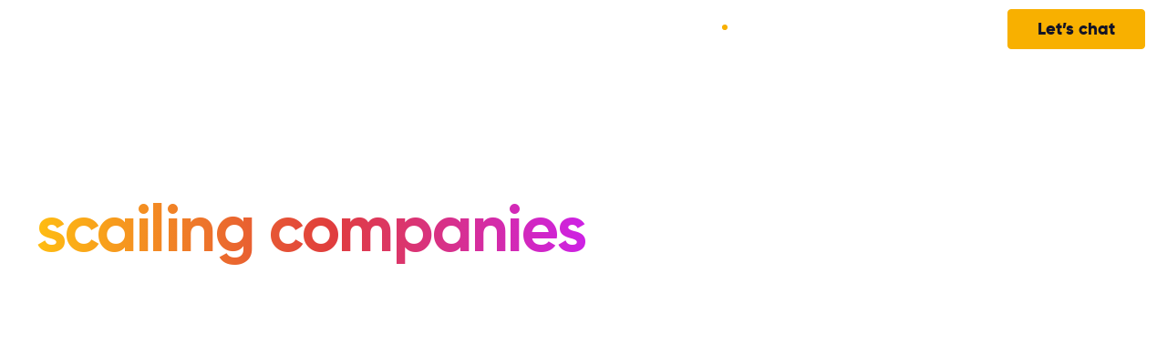

--- FILE ---
content_type: text/html; charset=UTF-8
request_url: https://diffco.us/?utm_source=themanifest.com&utm_medium=referral&utm_campaign=featured-listing-artificial-intelligence
body_size: 69588
content:

<!DOCTYPE html>
<html lang="en">

<head><meta charset='utf-8'><script>if(navigator.userAgent.match(/MSIE|Internet Explorer/i)||navigator.userAgent.match(/Trident\/7\..*?rv:11/i)){var href=document.location.href;if(!href.match(/[?&]nowprocket/)){if(href.indexOf("?")==-1){if(href.indexOf("#")==-1){document.location.href=href+"?nowprocket=1"}else{document.location.href=href.replace("#","?nowprocket=1#")}}else{if(href.indexOf("#")==-1){document.location.href=href+"&nowprocket=1"}else{document.location.href=href.replace("#","&nowprocket=1#")}}}}</script><script>(()=>{class RocketLazyLoadScripts{constructor(){this.v="2.0.4",this.userEvents=["keydown","keyup","mousedown","mouseup","mousemove","mouseover","mouseout","touchmove","touchstart","touchend","touchcancel","wheel","click","dblclick","input"],this.attributeEvents=["onblur","onclick","oncontextmenu","ondblclick","onfocus","onmousedown","onmouseenter","onmouseleave","onmousemove","onmouseout","onmouseover","onmouseup","onmousewheel","onscroll","onsubmit"]}async t(){this.i(),this.o(),/iP(ad|hone)/.test(navigator.userAgent)&&this.h(),this.u(),this.l(this),this.m(),this.k(this),this.p(this),this._(),await Promise.all([this.R(),this.L()]),this.lastBreath=Date.now(),this.S(this),this.P(),this.D(),this.O(),this.M(),await this.C(this.delayedScripts.normal),await this.C(this.delayedScripts.defer),await this.C(this.delayedScripts.async),await this.T(),await this.F(),await this.j(),await this.A(),window.dispatchEvent(new Event("rocket-allScriptsLoaded")),this.everythingLoaded=!0,this.lastTouchEnd&&await new Promise(t=>setTimeout(t,500-Date.now()+this.lastTouchEnd)),this.I(),this.H(),this.U(),this.W()}i(){this.CSPIssue=sessionStorage.getItem("rocketCSPIssue"),document.addEventListener("securitypolicyviolation",t=>{this.CSPIssue||"script-src-elem"!==t.violatedDirective||"data"!==t.blockedURI||(this.CSPIssue=!0,sessionStorage.setItem("rocketCSPIssue",!0))},{isRocket:!0})}o(){window.addEventListener("pageshow",t=>{this.persisted=t.persisted,this.realWindowLoadedFired=!0},{isRocket:!0}),window.addEventListener("pagehide",()=>{this.onFirstUserAction=null},{isRocket:!0})}h(){let t;function e(e){t=e}window.addEventListener("touchstart",e,{isRocket:!0}),window.addEventListener("touchend",function i(o){o.changedTouches[0]&&t.changedTouches[0]&&Math.abs(o.changedTouches[0].pageX-t.changedTouches[0].pageX)<10&&Math.abs(o.changedTouches[0].pageY-t.changedTouches[0].pageY)<10&&o.timeStamp-t.timeStamp<200&&(window.removeEventListener("touchstart",e,{isRocket:!0}),window.removeEventListener("touchend",i,{isRocket:!0}),"INPUT"===o.target.tagName&&"text"===o.target.type||(o.target.dispatchEvent(new TouchEvent("touchend",{target:o.target,bubbles:!0})),o.target.dispatchEvent(new MouseEvent("mouseover",{target:o.target,bubbles:!0})),o.target.dispatchEvent(new PointerEvent("click",{target:o.target,bubbles:!0,cancelable:!0,detail:1,clientX:o.changedTouches[0].clientX,clientY:o.changedTouches[0].clientY})),event.preventDefault()))},{isRocket:!0})}q(t){this.userActionTriggered||("mousemove"!==t.type||this.firstMousemoveIgnored?"keyup"===t.type||"mouseover"===t.type||"mouseout"===t.type||(this.userActionTriggered=!0,this.onFirstUserAction&&this.onFirstUserAction()):this.firstMousemoveIgnored=!0),"click"===t.type&&t.preventDefault(),t.stopPropagation(),t.stopImmediatePropagation(),"touchstart"===this.lastEvent&&"touchend"===t.type&&(this.lastTouchEnd=Date.now()),"click"===t.type&&(this.lastTouchEnd=0),this.lastEvent=t.type,t.composedPath&&t.composedPath()[0].getRootNode()instanceof ShadowRoot&&(t.rocketTarget=t.composedPath()[0]),this.savedUserEvents.push(t)}u(){this.savedUserEvents=[],this.userEventHandler=this.q.bind(this),this.userEvents.forEach(t=>window.addEventListener(t,this.userEventHandler,{passive:!1,isRocket:!0})),document.addEventListener("visibilitychange",this.userEventHandler,{isRocket:!0})}U(){this.userEvents.forEach(t=>window.removeEventListener(t,this.userEventHandler,{passive:!1,isRocket:!0})),document.removeEventListener("visibilitychange",this.userEventHandler,{isRocket:!0}),this.savedUserEvents.forEach(t=>{(t.rocketTarget||t.target).dispatchEvent(new window[t.constructor.name](t.type,t))})}m(){const t="return false",e=Array.from(this.attributeEvents,t=>"data-rocket-"+t),i="["+this.attributeEvents.join("],[")+"]",o="[data-rocket-"+this.attributeEvents.join("],[data-rocket-")+"]",s=(e,i,o)=>{o&&o!==t&&(e.setAttribute("data-rocket-"+i,o),e["rocket"+i]=new Function("event",o),e.setAttribute(i,t))};new MutationObserver(t=>{for(const n of t)"attributes"===n.type&&(n.attributeName.startsWith("data-rocket-")||this.everythingLoaded?n.attributeName.startsWith("data-rocket-")&&this.everythingLoaded&&this.N(n.target,n.attributeName.substring(12)):s(n.target,n.attributeName,n.target.getAttribute(n.attributeName))),"childList"===n.type&&n.addedNodes.forEach(t=>{if(t.nodeType===Node.ELEMENT_NODE)if(this.everythingLoaded)for(const i of[t,...t.querySelectorAll(o)])for(const t of i.getAttributeNames())e.includes(t)&&this.N(i,t.substring(12));else for(const e of[t,...t.querySelectorAll(i)])for(const t of e.getAttributeNames())this.attributeEvents.includes(t)&&s(e,t,e.getAttribute(t))})}).observe(document,{subtree:!0,childList:!0,attributeFilter:[...this.attributeEvents,...e]})}I(){this.attributeEvents.forEach(t=>{document.querySelectorAll("[data-rocket-"+t+"]").forEach(e=>{this.N(e,t)})})}N(t,e){const i=t.getAttribute("data-rocket-"+e);i&&(t.setAttribute(e,i),t.removeAttribute("data-rocket-"+e))}k(t){Object.defineProperty(HTMLElement.prototype,"onclick",{get(){return this.rocketonclick||null},set(e){this.rocketonclick=e,this.setAttribute(t.everythingLoaded?"onclick":"data-rocket-onclick","this.rocketonclick(event)")}})}S(t){function e(e,i){let o=e[i];e[i]=null,Object.defineProperty(e,i,{get:()=>o,set(s){t.everythingLoaded?o=s:e["rocket"+i]=o=s}})}e(document,"onreadystatechange"),e(window,"onload"),e(window,"onpageshow");try{Object.defineProperty(document,"readyState",{get:()=>t.rocketReadyState,set(e){t.rocketReadyState=e},configurable:!0}),document.readyState="loading"}catch(t){console.log("WPRocket DJE readyState conflict, bypassing")}}l(t){this.originalAddEventListener=EventTarget.prototype.addEventListener,this.originalRemoveEventListener=EventTarget.prototype.removeEventListener,this.savedEventListeners=[],EventTarget.prototype.addEventListener=function(e,i,o){o&&o.isRocket||!t.B(e,this)&&!t.userEvents.includes(e)||t.B(e,this)&&!t.userActionTriggered||e.startsWith("rocket-")||t.everythingLoaded?t.originalAddEventListener.call(this,e,i,o):(t.savedEventListeners.push({target:this,remove:!1,type:e,func:i,options:o}),"mouseenter"!==e&&"mouseleave"!==e||t.originalAddEventListener.call(this,e,t.savedUserEvents.push,o))},EventTarget.prototype.removeEventListener=function(e,i,o){o&&o.isRocket||!t.B(e,this)&&!t.userEvents.includes(e)||t.B(e,this)&&!t.userActionTriggered||e.startsWith("rocket-")||t.everythingLoaded?t.originalRemoveEventListener.call(this,e,i,o):t.savedEventListeners.push({target:this,remove:!0,type:e,func:i,options:o})}}J(t,e){this.savedEventListeners=this.savedEventListeners.filter(i=>{let o=i.type,s=i.target||window;return e!==o||t!==s||(this.B(o,s)&&(i.type="rocket-"+o),this.$(i),!1)})}H(){EventTarget.prototype.addEventListener=this.originalAddEventListener,EventTarget.prototype.removeEventListener=this.originalRemoveEventListener,this.savedEventListeners.forEach(t=>this.$(t))}$(t){t.remove?this.originalRemoveEventListener.call(t.target,t.type,t.func,t.options):this.originalAddEventListener.call(t.target,t.type,t.func,t.options)}p(t){let e;function i(e){return t.everythingLoaded?e:e.split(" ").map(t=>"load"===t||t.startsWith("load.")?"rocket-jquery-load":t).join(" ")}function o(o){function s(e){const s=o.fn[e];o.fn[e]=o.fn.init.prototype[e]=function(){return this[0]===window&&t.userActionTriggered&&("string"==typeof arguments[0]||arguments[0]instanceof String?arguments[0]=i(arguments[0]):"object"==typeof arguments[0]&&Object.keys(arguments[0]).forEach(t=>{const e=arguments[0][t];delete arguments[0][t],arguments[0][i(t)]=e})),s.apply(this,arguments),this}}if(o&&o.fn&&!t.allJQueries.includes(o)){const e={DOMContentLoaded:[],"rocket-DOMContentLoaded":[]};for(const t in e)document.addEventListener(t,()=>{e[t].forEach(t=>t())},{isRocket:!0});o.fn.ready=o.fn.init.prototype.ready=function(i){function s(){parseInt(o.fn.jquery)>2?setTimeout(()=>i.bind(document)(o)):i.bind(document)(o)}return"function"==typeof i&&(t.realDomReadyFired?!t.userActionTriggered||t.fauxDomReadyFired?s():e["rocket-DOMContentLoaded"].push(s):e.DOMContentLoaded.push(s)),o([])},s("on"),s("one"),s("off"),t.allJQueries.push(o)}e=o}t.allJQueries=[],o(window.jQuery),Object.defineProperty(window,"jQuery",{get:()=>e,set(t){o(t)}})}P(){const t=new Map;document.write=document.writeln=function(e){const i=document.currentScript,o=document.createRange(),s=i.parentElement;let n=t.get(i);void 0===n&&(n=i.nextSibling,t.set(i,n));const c=document.createDocumentFragment();o.setStart(c,0),c.appendChild(o.createContextualFragment(e)),s.insertBefore(c,n)}}async R(){return new Promise(t=>{this.userActionTriggered?t():this.onFirstUserAction=t})}async L(){return new Promise(t=>{document.addEventListener("DOMContentLoaded",()=>{this.realDomReadyFired=!0,t()},{isRocket:!0})})}async j(){return this.realWindowLoadedFired?Promise.resolve():new Promise(t=>{window.addEventListener("load",t,{isRocket:!0})})}M(){this.pendingScripts=[];this.scriptsMutationObserver=new MutationObserver(t=>{for(const e of t)e.addedNodes.forEach(t=>{"SCRIPT"!==t.tagName||t.noModule||t.isWPRocket||this.pendingScripts.push({script:t,promise:new Promise(e=>{const i=()=>{const i=this.pendingScripts.findIndex(e=>e.script===t);i>=0&&this.pendingScripts.splice(i,1),e()};t.addEventListener("load",i,{isRocket:!0}),t.addEventListener("error",i,{isRocket:!0}),setTimeout(i,1e3)})})})}),this.scriptsMutationObserver.observe(document,{childList:!0,subtree:!0})}async F(){await this.X(),this.pendingScripts.length?(await this.pendingScripts[0].promise,await this.F()):this.scriptsMutationObserver.disconnect()}D(){this.delayedScripts={normal:[],async:[],defer:[]},document.querySelectorAll("script[type$=rocketlazyloadscript]").forEach(t=>{t.hasAttribute("data-rocket-src")?t.hasAttribute("async")&&!1!==t.async?this.delayedScripts.async.push(t):t.hasAttribute("defer")&&!1!==t.defer||"module"===t.getAttribute("data-rocket-type")?this.delayedScripts.defer.push(t):this.delayedScripts.normal.push(t):this.delayedScripts.normal.push(t)})}async _(){await this.L();let t=[];document.querySelectorAll("script[type$=rocketlazyloadscript][data-rocket-src]").forEach(e=>{let i=e.getAttribute("data-rocket-src");if(i&&!i.startsWith("data:")){i.startsWith("//")&&(i=location.protocol+i);try{const o=new URL(i).origin;o!==location.origin&&t.push({src:o,crossOrigin:e.crossOrigin||"module"===e.getAttribute("data-rocket-type")})}catch(t){}}}),t=[...new Map(t.map(t=>[JSON.stringify(t),t])).values()],this.Y(t,"preconnect")}async G(t){if(await this.K(),!0!==t.noModule||!("noModule"in HTMLScriptElement.prototype))return new Promise(e=>{let i;function o(){(i||t).setAttribute("data-rocket-status","executed"),e()}try{if(navigator.userAgent.includes("Firefox/")||""===navigator.vendor||this.CSPIssue)i=document.createElement("script"),[...t.attributes].forEach(t=>{let e=t.nodeName;"type"!==e&&("data-rocket-type"===e&&(e="type"),"data-rocket-src"===e&&(e="src"),i.setAttribute(e,t.nodeValue))}),t.text&&(i.text=t.text),t.nonce&&(i.nonce=t.nonce),i.hasAttribute("src")?(i.addEventListener("load",o,{isRocket:!0}),i.addEventListener("error",()=>{i.setAttribute("data-rocket-status","failed-network"),e()},{isRocket:!0}),setTimeout(()=>{i.isConnected||e()},1)):(i.text=t.text,o()),i.isWPRocket=!0,t.parentNode.replaceChild(i,t);else{const i=t.getAttribute("data-rocket-type"),s=t.getAttribute("data-rocket-src");i?(t.type=i,t.removeAttribute("data-rocket-type")):t.removeAttribute("type"),t.addEventListener("load",o,{isRocket:!0}),t.addEventListener("error",i=>{this.CSPIssue&&i.target.src.startsWith("data:")?(console.log("WPRocket: CSP fallback activated"),t.removeAttribute("src"),this.G(t).then(e)):(t.setAttribute("data-rocket-status","failed-network"),e())},{isRocket:!0}),s?(t.fetchPriority="high",t.removeAttribute("data-rocket-src"),t.src=s):t.src="data:text/javascript;base64,"+window.btoa(unescape(encodeURIComponent(t.text)))}}catch(i){t.setAttribute("data-rocket-status","failed-transform"),e()}});t.setAttribute("data-rocket-status","skipped")}async C(t){const e=t.shift();return e?(e.isConnected&&await this.G(e),this.C(t)):Promise.resolve()}O(){this.Y([...this.delayedScripts.normal,...this.delayedScripts.defer,...this.delayedScripts.async],"preload")}Y(t,e){this.trash=this.trash||[];let i=!0;var o=document.createDocumentFragment();t.forEach(t=>{const s=t.getAttribute&&t.getAttribute("data-rocket-src")||t.src;if(s&&!s.startsWith("data:")){const n=document.createElement("link");n.href=s,n.rel=e,"preconnect"!==e&&(n.as="script",n.fetchPriority=i?"high":"low"),t.getAttribute&&"module"===t.getAttribute("data-rocket-type")&&(n.crossOrigin=!0),t.crossOrigin&&(n.crossOrigin=t.crossOrigin),t.integrity&&(n.integrity=t.integrity),t.nonce&&(n.nonce=t.nonce),o.appendChild(n),this.trash.push(n),i=!1}}),document.head.appendChild(o)}W(){this.trash.forEach(t=>t.remove())}async T(){try{document.readyState="interactive"}catch(t){}this.fauxDomReadyFired=!0;try{await this.K(),this.J(document,"readystatechange"),document.dispatchEvent(new Event("rocket-readystatechange")),await this.K(),document.rocketonreadystatechange&&document.rocketonreadystatechange(),await this.K(),this.J(document,"DOMContentLoaded"),document.dispatchEvent(new Event("rocket-DOMContentLoaded")),await this.K(),this.J(window,"DOMContentLoaded"),window.dispatchEvent(new Event("rocket-DOMContentLoaded"))}catch(t){console.error(t)}}async A(){try{document.readyState="complete"}catch(t){}try{await this.K(),this.J(document,"readystatechange"),document.dispatchEvent(new Event("rocket-readystatechange")),await this.K(),document.rocketonreadystatechange&&document.rocketonreadystatechange(),await this.K(),this.J(window,"load"),window.dispatchEvent(new Event("rocket-load")),await this.K(),window.rocketonload&&window.rocketonload(),await this.K(),this.allJQueries.forEach(t=>t(window).trigger("rocket-jquery-load")),await this.K(),this.J(window,"pageshow");const t=new Event("rocket-pageshow");t.persisted=this.persisted,window.dispatchEvent(t),await this.K(),window.rocketonpageshow&&window.rocketonpageshow({persisted:this.persisted})}catch(t){console.error(t)}}async K(){Date.now()-this.lastBreath>45&&(await this.X(),this.lastBreath=Date.now())}async X(){return document.hidden?new Promise(t=>setTimeout(t)):new Promise(t=>requestAnimationFrame(t))}B(t,e){return e===document&&"readystatechange"===t||(e===document&&"DOMContentLoaded"===t||(e===window&&"DOMContentLoaded"===t||(e===window&&"load"===t||e===window&&"pageshow"===t)))}static run(){(new RocketLazyLoadScripts).t()}}RocketLazyLoadScripts.run()})();</script>
    <title>
    Diffco -  Your trusted software development partner    </title>
<link crossorigin data-rocket-preconnect href="https://s3-us-west-2.amazonaws.com" rel="preconnect">
<link crossorigin data-rocket-preconnect href="https://sc.lfeeder.com" rel="preconnect">
<link crossorigin data-rocket-preconnect href="https://www.clarity.ms" rel="preconnect">
<link crossorigin data-rocket-preconnect href="https://static.hotjar.com" rel="preconnect">
<link crossorigin data-rocket-preconnect href="https://snap.licdn.com" rel="preconnect">
<link crossorigin data-rocket-preconnect href="https://www.googletagmanager.com" rel="preconnect">
<link crossorigin data-rocket-preconnect href="https://cdn-cookieyes.com" rel="preconnect"><link rel="preload" data-rocket-preload as="image" href="https://diffco.us/wp-content/uploads/2024/08/home-hero-background-1024x524.webp" fetchpriority="high">
    
    <meta content='yes' name='apple-mobile-web-app-capable'>
    <meta content='width=device-width, initial-scale=1, maximum-scale=5' name='viewport'>
    <meta content='yes' name='apple-mobile-web-app-capable'>

    <link as='image' href='https://diffco.us/wp-content/themes/diffconew/static-template/build/images/logo.svg' rel='preload'>
    
    <link href='https://diffco.us/wp-content/themes/diffconew/static-template/build/ico/diffco_logo_black.png' rel='icon' sizes='16x16' type='image/png'>
    <link href='https://diffco.us/wp-content/themes/diffconew/static-template/build/ico/diffco_logo_black.png' rel='icon' sizes='32x32' type='image/png'>
    <link href='https://diffco.us/wp-content/themes/diffconew/static-template/build/ico/diffco_logo_black.png' rel='icon' sizes='96x96' type='image/png'>
    <link href='https://diffco.us/wp-content/themes/diffconew/static-template/build/ico/diffco_logo_black.png' rel='apple-touch-icon' sizes='57x57'>
    <link href='https://diffco.us/wp-content/themes/diffconew/static-template/build/ico/diffco_logo_black.png' rel='apple-touch-icon' sizes='60x60'>
    <link href='https://diffco.us/wp-content/themes/diffconew/static-template/build/ico/diffco_logo_black.png' rel='apple-touch-icon' sizes='72x72'>
    <link href='https://diffco.us/wp-content/themes/diffconew/static-template/build/ico/diffco_logo_black.png' rel='apple-touch-icon' sizes='76x76'>
    <link href='https://diffco.us/wp-content/themes/diffconew/static-template/build/ico/diffco_logo_black.png' rel='apple-touch-icon' sizes='114x114'>
    <link href='https://diffco.us/wp-content/themes/diffconew/static-template/build/ico/diffco_logo_black.png' rel='apple-touch-icon' sizes='120x120'>
    <link href='https://diffco.us/wp-content/themes/diffconew/static-template/build/ico/diffco_logo_black.png' rel='apple-touch-icon' sizes='144x144'>
    <link href='https://diffco.us/wp-content/themes/diffconew/static-template/build/ico/diffco_logo_black.png' rel='apple-touch-icon' sizes='152x152'>

    <link href='https://diffco.us/' rel='preconnect'>
    <link href='https://www.google-analytics.com/' rel='preconnect'>
    <link href='https://www.google.com/' rel='preconnect'>
    <link href='https://www.gstatic.com/' rel='preconnect'>
    
    
    <link href='https://widget.intercom.io/' rel='preconnect'>
    <link href='https://www.googletagmanager.com/' rel='preconnect'>
    <link href='https://cdn.mxpnl.com/' rel='preconnect'>
    <link href='https://js.intercomcdn.com/' rel='preconnect'>


    <link as='font' crossorigin='anonymous' href='https://diffco.us/wp-content/themes/diffconew/static-template/build/fonts/gilroy-extrabold.woff2' rel='preload' type='font/woff2'>
    <link as='font' crossorigin='anonymous' href='https://diffco.us/wp-content/themes/diffconew/static-template/build/fonts/Gilroy-Semibold.woff2' rel='preload' type='font/woff2'>
    <link as='font' crossorigin='anonymous' href='https://diffco.us/wp-content/themes/diffconew/static-template/build/fonts/roboto-v20-cyrillic-ext_cyrillic_latin-ext_latin-regular.woff2' rel='preload' type='font/woff2'>
    <link as='font' crossorigin='anonymous' href='https://diffco.us/wp-content/themes/diffconew/static-template/build/fonts/roboto-v20-cyrillic-ext_cyrillic_latin-ext_latin-500.woff2' rel='preload' type='font/woff2'>
    <link as='font' crossorigin='anonymous' href='https://diffco.us/wp-content/themes/diffconew/static-template/build/fonts/roboto-v20-cyrillic-ext_cyrillic_latin-ext_latin-700.woff2' rel='preload' type='font/woff2'>

    <meta name='robots' content='index, follow, max-image-preview:large, max-snippet:-1, max-video-preview:-1' />

	<!-- This site is optimized with the Yoast SEO Premium plugin v23.3 (Yoast SEO v26.8) - https://yoast.com/product/yoast-seo-premium-wordpress/ -->
	<meta name="description" content="Diffco is the leading software development and staff augmentation company. Full-cycle custom software development and dedicated teams. Top developers for hire." />
	<link rel="canonical" href="https://diffco.us/" />
	<meta property="og:locale" content="en_US" />
	<meta property="og:type" content="website" />
	<meta property="og:title" content="Your trusted software development partner" />
	<meta property="og:description" content="Empowering growth with robust mobile, web, and AI software solutions" />
	<meta property="og:url" content="https://diffco.us/" />
	<meta property="og:site_name" content="Diffco" />
	<meta property="article:publisher" content="https://www.facebook.com/diffco.us/" />
	<meta property="article:modified_time" content="2026-01-14T15:24:58+00:00" />
	<meta property="og:image" content="https://diffco.us/wp-content/uploads/2024/08/Your-trusted-software-development-partner-scaled.jpg" />
	<meta property="og:image:width" content="2560" />
	<meta property="og:image:height" content="1436" />
	<meta property="og:image:type" content="image/jpeg" />
	<meta name="twitter:card" content="summary_large_image" />
	<meta name="twitter:title" content="Top mobile app development company" />
	<meta name="twitter:description" content="We develop robust mobile apps and AI solutions to help you succeed." />
	<meta name="twitter:site" content="@Diffco_us" />
	<script type="application/ld+json" class="yoast-schema-graph">{"@context":"https://schema.org","@graph":[{"@type":"WebPage","@id":"https://diffco.us/","url":"https://diffco.us/","name":"Empower your business with top-class software development","isPartOf":{"@id":"https://diffco.us/#website"},"about":{"@id":"https://diffco.us/#organization"},"primaryImageOfPage":{"@id":"https://diffco.us/#primaryimage"},"image":{"@id":"https://diffco.us/#primaryimage"},"thumbnailUrl":"https://diffco.us/wp-content/uploads/2024/08/Your-trusted-software-development-partner-scaled.jpg","datePublished":"2017-08-26T14:09:28+00:00","dateModified":"2026-01-14T15:24:58+00:00","description":"Diffco is the leading software development and staff augmentation company. Full-cycle custom software development and dedicated teams. Top developers for hire.","breadcrumb":{"@id":"https://diffco.us/#breadcrumb"},"inLanguage":"en-US","potentialAction":[{"@type":"ReadAction","target":["https://diffco.us/"]}]},{"@type":"ImageObject","inLanguage":"en-US","@id":"https://diffco.us/#primaryimage","url":"https://diffco.us/wp-content/uploads/2024/08/Your-trusted-software-development-partner-scaled.jpg","contentUrl":"https://diffco.us/wp-content/uploads/2024/08/Your-trusted-software-development-partner-scaled.jpg","width":2560,"height":1436},{"@type":"BreadcrumbList","@id":"https://diffco.us/#breadcrumb","itemListElement":[{"@type":"ListItem","position":1,"name":"Home"}]},{"@type":"WebSite","@id":"https://diffco.us/#website","url":"https://diffco.us/","name":"Diffco","description":"Excellent mobile apps with with AI and Image Recongnition","publisher":{"@id":"https://diffco.us/#organization"},"potentialAction":[{"@type":"SearchAction","target":{"@type":"EntryPoint","urlTemplate":"https://diffco.us/?s={search_term_string}"},"query-input":{"@type":"PropertyValueSpecification","valueRequired":true,"valueName":"search_term_string"}}],"inLanguage":"en-US"},{"@type":"Organization","@id":"https://diffco.us/#organization","name":"Diffco","url":"https://diffco.us/","logo":{"@type":"ImageObject","inLanguage":"en-US","@id":"https://diffco.us/#/schema/logo/image/","url":"https://diffco.us/wp-content/uploads/2022/04/diffco_white.png","contentUrl":"https://diffco.us/wp-content/uploads/2022/04/diffco_white.png","width":90,"height":28,"caption":"Diffco"},"image":{"@id":"https://diffco.us/#/schema/logo/image/"},"sameAs":["https://www.facebook.com/diffco.us/","https://x.com/Diffco_us","https://linkedin.com/company/diffco"]}]}</script>
	<!-- / Yoast SEO Premium plugin. -->


<link rel='dns-prefetch' href='//challenges.cloudflare.com' />
<link rel='dns-prefetch' href='//js.hs-scripts.com' />

<style id='wp-img-auto-sizes-contain-inline-css' type='text/css'>
img:is([sizes=auto i],[sizes^="auto," i]){contain-intrinsic-size:3000px 1500px}
/*# sourceURL=wp-img-auto-sizes-contain-inline-css */
</style>
<style id='wp-block-library-inline-css' type='text/css'>
:root{--wp-block-synced-color:#7a00df;--wp-block-synced-color--rgb:122,0,223;--wp-bound-block-color:var(--wp-block-synced-color);--wp-editor-canvas-background:#ddd;--wp-admin-theme-color:#007cba;--wp-admin-theme-color--rgb:0,124,186;--wp-admin-theme-color-darker-10:#006ba1;--wp-admin-theme-color-darker-10--rgb:0,107,160.5;--wp-admin-theme-color-darker-20:#005a87;--wp-admin-theme-color-darker-20--rgb:0,90,135;--wp-admin-border-width-focus:2px}@media (min-resolution:192dpi){:root{--wp-admin-border-width-focus:1.5px}}.wp-element-button{cursor:pointer}:root .has-very-light-gray-background-color{background-color:#eee}:root .has-very-dark-gray-background-color{background-color:#313131}:root .has-very-light-gray-color{color:#eee}:root .has-very-dark-gray-color{color:#313131}:root .has-vivid-green-cyan-to-vivid-cyan-blue-gradient-background{background:linear-gradient(135deg,#00d084,#0693e3)}:root .has-purple-crush-gradient-background{background:linear-gradient(135deg,#34e2e4,#4721fb 50%,#ab1dfe)}:root .has-hazy-dawn-gradient-background{background:linear-gradient(135deg,#faaca8,#dad0ec)}:root .has-subdued-olive-gradient-background{background:linear-gradient(135deg,#fafae1,#67a671)}:root .has-atomic-cream-gradient-background{background:linear-gradient(135deg,#fdd79a,#004a59)}:root .has-nightshade-gradient-background{background:linear-gradient(135deg,#330968,#31cdcf)}:root .has-midnight-gradient-background{background:linear-gradient(135deg,#020381,#2874fc)}:root{--wp--preset--font-size--normal:16px;--wp--preset--font-size--huge:42px}.has-regular-font-size{font-size:1em}.has-larger-font-size{font-size:2.625em}.has-normal-font-size{font-size:var(--wp--preset--font-size--normal)}.has-huge-font-size{font-size:var(--wp--preset--font-size--huge)}.has-text-align-center{text-align:center}.has-text-align-left{text-align:left}.has-text-align-right{text-align:right}.has-fit-text{white-space:nowrap!important}#end-resizable-editor-section{display:none}.aligncenter{clear:both}.items-justified-left{justify-content:flex-start}.items-justified-center{justify-content:center}.items-justified-right{justify-content:flex-end}.items-justified-space-between{justify-content:space-between}.screen-reader-text{border:0;clip-path:inset(50%);height:1px;margin:-1px;overflow:hidden;padding:0;position:absolute;width:1px;word-wrap:normal!important}.screen-reader-text:focus{background-color:#ddd;clip-path:none;color:#444;display:block;font-size:1em;height:auto;left:5px;line-height:normal;padding:15px 23px 14px;text-decoration:none;top:5px;width:auto;z-index:100000}html :where(.has-border-color){border-style:solid}html :where([style*=border-top-color]){border-top-style:solid}html :where([style*=border-right-color]){border-right-style:solid}html :where([style*=border-bottom-color]){border-bottom-style:solid}html :where([style*=border-left-color]){border-left-style:solid}html :where([style*=border-width]){border-style:solid}html :where([style*=border-top-width]){border-top-style:solid}html :where([style*=border-right-width]){border-right-style:solid}html :where([style*=border-bottom-width]){border-bottom-style:solid}html :where([style*=border-left-width]){border-left-style:solid}html :where(img[class*=wp-image-]){height:auto;max-width:100%}:where(figure){margin:0 0 1em}html :where(.is-position-sticky){--wp-admin--admin-bar--position-offset:var(--wp-admin--admin-bar--height,0px)}@media screen and (max-width:600px){html :where(.is-position-sticky){--wp-admin--admin-bar--position-offset:0px}}

/*# sourceURL=wp-block-library-inline-css */
</style><style id='wp-block-heading-inline-css' type='text/css'>
h1:where(.wp-block-heading).has-background,h2:where(.wp-block-heading).has-background,h3:where(.wp-block-heading).has-background,h4:where(.wp-block-heading).has-background,h5:where(.wp-block-heading).has-background,h6:where(.wp-block-heading).has-background{padding:1.25em 2.375em}h1.has-text-align-left[style*=writing-mode]:where([style*=vertical-lr]),h1.has-text-align-right[style*=writing-mode]:where([style*=vertical-rl]),h2.has-text-align-left[style*=writing-mode]:where([style*=vertical-lr]),h2.has-text-align-right[style*=writing-mode]:where([style*=vertical-rl]),h3.has-text-align-left[style*=writing-mode]:where([style*=vertical-lr]),h3.has-text-align-right[style*=writing-mode]:where([style*=vertical-rl]),h4.has-text-align-left[style*=writing-mode]:where([style*=vertical-lr]),h4.has-text-align-right[style*=writing-mode]:where([style*=vertical-rl]),h5.has-text-align-left[style*=writing-mode]:where([style*=vertical-lr]),h5.has-text-align-right[style*=writing-mode]:where([style*=vertical-rl]),h6.has-text-align-left[style*=writing-mode]:where([style*=vertical-lr]),h6.has-text-align-right[style*=writing-mode]:where([style*=vertical-rl]){rotate:180deg}
/*# sourceURL=https://diffco.us/wp-includes/blocks/heading/style.min.css */
</style>
<style id='wp-block-paragraph-inline-css' type='text/css'>
.is-small-text{font-size:.875em}.is-regular-text{font-size:1em}.is-large-text{font-size:2.25em}.is-larger-text{font-size:3em}.has-drop-cap:not(:focus):first-letter{float:left;font-size:8.4em;font-style:normal;font-weight:100;line-height:.68;margin:.05em .1em 0 0;text-transform:uppercase}body.rtl .has-drop-cap:not(:focus):first-letter{float:none;margin-left:.1em}p.has-drop-cap.has-background{overflow:hidden}:root :where(p.has-background){padding:1.25em 2.375em}:where(p.has-text-color:not(.has-link-color)) a{color:inherit}p.has-text-align-left[style*="writing-mode:vertical-lr"],p.has-text-align-right[style*="writing-mode:vertical-rl"]{rotate:180deg}
/*# sourceURL=https://diffco.us/wp-includes/blocks/paragraph/style.min.css */
</style>
<style id='wp-block-quote-inline-css' type='text/css'>
.wp-block-quote{box-sizing:border-box;overflow-wrap:break-word}.wp-block-quote.is-large:where(:not(.is-style-plain)),.wp-block-quote.is-style-large:where(:not(.is-style-plain)){margin-bottom:1em;padding:0 1em}.wp-block-quote.is-large:where(:not(.is-style-plain)) p,.wp-block-quote.is-style-large:where(:not(.is-style-plain)) p{font-size:1.5em;font-style:italic;line-height:1.6}.wp-block-quote.is-large:where(:not(.is-style-plain)) cite,.wp-block-quote.is-large:where(:not(.is-style-plain)) footer,.wp-block-quote.is-style-large:where(:not(.is-style-plain)) cite,.wp-block-quote.is-style-large:where(:not(.is-style-plain)) footer{font-size:1.125em;text-align:right}.wp-block-quote>cite{display:block}
/*# sourceURL=https://diffco.us/wp-includes/blocks/quote/style.min.css */
</style>
<style id='global-styles-inline-css' type='text/css'>
:root{--wp--preset--aspect-ratio--square: 1;--wp--preset--aspect-ratio--4-3: 4/3;--wp--preset--aspect-ratio--3-4: 3/4;--wp--preset--aspect-ratio--3-2: 3/2;--wp--preset--aspect-ratio--2-3: 2/3;--wp--preset--aspect-ratio--16-9: 16/9;--wp--preset--aspect-ratio--9-16: 9/16;--wp--preset--color--black: #000000;--wp--preset--color--cyan-bluish-gray: #abb8c3;--wp--preset--color--white: #ffffff;--wp--preset--color--pale-pink: #f78da7;--wp--preset--color--vivid-red: #cf2e2e;--wp--preset--color--luminous-vivid-orange: #ff6900;--wp--preset--color--luminous-vivid-amber: #fcb900;--wp--preset--color--light-green-cyan: #7bdcb5;--wp--preset--color--vivid-green-cyan: #00d084;--wp--preset--color--pale-cyan-blue: #8ed1fc;--wp--preset--color--vivid-cyan-blue: #0693e3;--wp--preset--color--vivid-purple: #9b51e0;--wp--preset--gradient--vivid-cyan-blue-to-vivid-purple: linear-gradient(135deg,rgb(6,147,227) 0%,rgb(155,81,224) 100%);--wp--preset--gradient--light-green-cyan-to-vivid-green-cyan: linear-gradient(135deg,rgb(122,220,180) 0%,rgb(0,208,130) 100%);--wp--preset--gradient--luminous-vivid-amber-to-luminous-vivid-orange: linear-gradient(135deg,rgb(252,185,0) 0%,rgb(255,105,0) 100%);--wp--preset--gradient--luminous-vivid-orange-to-vivid-red: linear-gradient(135deg,rgb(255,105,0) 0%,rgb(207,46,46) 100%);--wp--preset--gradient--very-light-gray-to-cyan-bluish-gray: linear-gradient(135deg,rgb(238,238,238) 0%,rgb(169,184,195) 100%);--wp--preset--gradient--cool-to-warm-spectrum: linear-gradient(135deg,rgb(74,234,220) 0%,rgb(151,120,209) 20%,rgb(207,42,186) 40%,rgb(238,44,130) 60%,rgb(251,105,98) 80%,rgb(254,248,76) 100%);--wp--preset--gradient--blush-light-purple: linear-gradient(135deg,rgb(255,206,236) 0%,rgb(152,150,240) 100%);--wp--preset--gradient--blush-bordeaux: linear-gradient(135deg,rgb(254,205,165) 0%,rgb(254,45,45) 50%,rgb(107,0,62) 100%);--wp--preset--gradient--luminous-dusk: linear-gradient(135deg,rgb(255,203,112) 0%,rgb(199,81,192) 50%,rgb(65,88,208) 100%);--wp--preset--gradient--pale-ocean: linear-gradient(135deg,rgb(255,245,203) 0%,rgb(182,227,212) 50%,rgb(51,167,181) 100%);--wp--preset--gradient--electric-grass: linear-gradient(135deg,rgb(202,248,128) 0%,rgb(113,206,126) 100%);--wp--preset--gradient--midnight: linear-gradient(135deg,rgb(2,3,129) 0%,rgb(40,116,252) 100%);--wp--preset--font-size--small: 13px;--wp--preset--font-size--medium: 20px;--wp--preset--font-size--large: 36px;--wp--preset--font-size--x-large: 42px;--wp--preset--spacing--20: 0.44rem;--wp--preset--spacing--30: 0.67rem;--wp--preset--spacing--40: 1rem;--wp--preset--spacing--50: 1.5rem;--wp--preset--spacing--60: 2.25rem;--wp--preset--spacing--70: 3.38rem;--wp--preset--spacing--80: 5.06rem;--wp--preset--shadow--natural: 6px 6px 9px rgba(0, 0, 0, 0.2);--wp--preset--shadow--deep: 12px 12px 50px rgba(0, 0, 0, 0.4);--wp--preset--shadow--sharp: 6px 6px 0px rgba(0, 0, 0, 0.2);--wp--preset--shadow--outlined: 6px 6px 0px -3px rgb(255, 255, 255), 6px 6px rgb(0, 0, 0);--wp--preset--shadow--crisp: 6px 6px 0px rgb(0, 0, 0);}:where(.is-layout-flex){gap: 0.5em;}:where(.is-layout-grid){gap: 0.5em;}body .is-layout-flex{display: flex;}.is-layout-flex{flex-wrap: wrap;align-items: center;}.is-layout-flex > :is(*, div){margin: 0;}body .is-layout-grid{display: grid;}.is-layout-grid > :is(*, div){margin: 0;}:where(.wp-block-columns.is-layout-flex){gap: 2em;}:where(.wp-block-columns.is-layout-grid){gap: 2em;}:where(.wp-block-post-template.is-layout-flex){gap: 1.25em;}:where(.wp-block-post-template.is-layout-grid){gap: 1.25em;}.has-black-color{color: var(--wp--preset--color--black) !important;}.has-cyan-bluish-gray-color{color: var(--wp--preset--color--cyan-bluish-gray) !important;}.has-white-color{color: var(--wp--preset--color--white) !important;}.has-pale-pink-color{color: var(--wp--preset--color--pale-pink) !important;}.has-vivid-red-color{color: var(--wp--preset--color--vivid-red) !important;}.has-luminous-vivid-orange-color{color: var(--wp--preset--color--luminous-vivid-orange) !important;}.has-luminous-vivid-amber-color{color: var(--wp--preset--color--luminous-vivid-amber) !important;}.has-light-green-cyan-color{color: var(--wp--preset--color--light-green-cyan) !important;}.has-vivid-green-cyan-color{color: var(--wp--preset--color--vivid-green-cyan) !important;}.has-pale-cyan-blue-color{color: var(--wp--preset--color--pale-cyan-blue) !important;}.has-vivid-cyan-blue-color{color: var(--wp--preset--color--vivid-cyan-blue) !important;}.has-vivid-purple-color{color: var(--wp--preset--color--vivid-purple) !important;}.has-black-background-color{background-color: var(--wp--preset--color--black) !important;}.has-cyan-bluish-gray-background-color{background-color: var(--wp--preset--color--cyan-bluish-gray) !important;}.has-white-background-color{background-color: var(--wp--preset--color--white) !important;}.has-pale-pink-background-color{background-color: var(--wp--preset--color--pale-pink) !important;}.has-vivid-red-background-color{background-color: var(--wp--preset--color--vivid-red) !important;}.has-luminous-vivid-orange-background-color{background-color: var(--wp--preset--color--luminous-vivid-orange) !important;}.has-luminous-vivid-amber-background-color{background-color: var(--wp--preset--color--luminous-vivid-amber) !important;}.has-light-green-cyan-background-color{background-color: var(--wp--preset--color--light-green-cyan) !important;}.has-vivid-green-cyan-background-color{background-color: var(--wp--preset--color--vivid-green-cyan) !important;}.has-pale-cyan-blue-background-color{background-color: var(--wp--preset--color--pale-cyan-blue) !important;}.has-vivid-cyan-blue-background-color{background-color: var(--wp--preset--color--vivid-cyan-blue) !important;}.has-vivid-purple-background-color{background-color: var(--wp--preset--color--vivid-purple) !important;}.has-black-border-color{border-color: var(--wp--preset--color--black) !important;}.has-cyan-bluish-gray-border-color{border-color: var(--wp--preset--color--cyan-bluish-gray) !important;}.has-white-border-color{border-color: var(--wp--preset--color--white) !important;}.has-pale-pink-border-color{border-color: var(--wp--preset--color--pale-pink) !important;}.has-vivid-red-border-color{border-color: var(--wp--preset--color--vivid-red) !important;}.has-luminous-vivid-orange-border-color{border-color: var(--wp--preset--color--luminous-vivid-orange) !important;}.has-luminous-vivid-amber-border-color{border-color: var(--wp--preset--color--luminous-vivid-amber) !important;}.has-light-green-cyan-border-color{border-color: var(--wp--preset--color--light-green-cyan) !important;}.has-vivid-green-cyan-border-color{border-color: var(--wp--preset--color--vivid-green-cyan) !important;}.has-pale-cyan-blue-border-color{border-color: var(--wp--preset--color--pale-cyan-blue) !important;}.has-vivid-cyan-blue-border-color{border-color: var(--wp--preset--color--vivid-cyan-blue) !important;}.has-vivid-purple-border-color{border-color: var(--wp--preset--color--vivid-purple) !important;}.has-vivid-cyan-blue-to-vivid-purple-gradient-background{background: var(--wp--preset--gradient--vivid-cyan-blue-to-vivid-purple) !important;}.has-light-green-cyan-to-vivid-green-cyan-gradient-background{background: var(--wp--preset--gradient--light-green-cyan-to-vivid-green-cyan) !important;}.has-luminous-vivid-amber-to-luminous-vivid-orange-gradient-background{background: var(--wp--preset--gradient--luminous-vivid-amber-to-luminous-vivid-orange) !important;}.has-luminous-vivid-orange-to-vivid-red-gradient-background{background: var(--wp--preset--gradient--luminous-vivid-orange-to-vivid-red) !important;}.has-very-light-gray-to-cyan-bluish-gray-gradient-background{background: var(--wp--preset--gradient--very-light-gray-to-cyan-bluish-gray) !important;}.has-cool-to-warm-spectrum-gradient-background{background: var(--wp--preset--gradient--cool-to-warm-spectrum) !important;}.has-blush-light-purple-gradient-background{background: var(--wp--preset--gradient--blush-light-purple) !important;}.has-blush-bordeaux-gradient-background{background: var(--wp--preset--gradient--blush-bordeaux) !important;}.has-luminous-dusk-gradient-background{background: var(--wp--preset--gradient--luminous-dusk) !important;}.has-pale-ocean-gradient-background{background: var(--wp--preset--gradient--pale-ocean) !important;}.has-electric-grass-gradient-background{background: var(--wp--preset--gradient--electric-grass) !important;}.has-midnight-gradient-background{background: var(--wp--preset--gradient--midnight) !important;}.has-small-font-size{font-size: var(--wp--preset--font-size--small) !important;}.has-medium-font-size{font-size: var(--wp--preset--font-size--medium) !important;}.has-large-font-size{font-size: var(--wp--preset--font-size--large) !important;}.has-x-large-font-size{font-size: var(--wp--preset--font-size--x-large) !important;}
/*# sourceURL=global-styles-inline-css */
</style>

<style id='classic-theme-styles-inline-css' type='text/css'>
/*! This file is auto-generated */
.wp-block-button__link{color:#fff;background-color:#32373c;border-radius:9999px;box-shadow:none;text-decoration:none;padding:calc(.667em + 2px) calc(1.333em + 2px);font-size:1.125em}.wp-block-file__button{background:#32373c;color:#fff;text-decoration:none}
/*# sourceURL=/wp-includes/css/classic-themes.min.css */
</style>
<link data-minify="1" rel='stylesheet' id='bodhi-svgs-attachment-css' href='https://diffco.us/wp-content/cache/min/1/wp-content/plugins/svg-support/css/svgs-attachment.css?ver=1768404529' type='text/css' media='all' />
<link rel='stylesheet' id='select2-css' href='https://diffco.us/wp-content/themes/diffconew/assets/css/select2.min.css?ver=1.1.94' type='text/css' media='all' />
<link rel='stylesheet' id='styles-css' href='https://diffco.us/wp-content/themes/diffconew/static-template/build/css/styles.min.css?ver=2.2.3343' type='text/css' media='all' />
<script type="rocketlazyloadscript" data-rocket-type="text/javascript" data-rocket-src="https://challenges.cloudflare.com/turnstile/v0/api.js" id="turnstile-js" data-rocket-defer defer></script>
<link rel="EditURI" type="application/rsd+xml" title="RSD" href="https://diffco.us/xmlrpc.php?rsd" />
		<style type="text/css" id="wp-custom-css">
			main {
	animation: none !important;
}

.owl-carousel.owl-loaded {
	display: block;
}		</style>
		
    <!-- Google Tag Manager -->
    <script>
        (function(w,d,s,l,i){w[l]=w[l]||[];w[l].push({'gtm.start':
        new Date().getTime(),event:'gtm.js'});var f=d.getElementsByTagName(s)[0],
        j=d.createElement(s),dl=l!='dataLayer'?'&l='+l:'';j.async=true;j.src=
        'https://www.googletagmanager.com/gtm.js?id='+i+dl;f.parentNode.insertBefore(j,f);
        })(window,document,'script','dataLayer','GTM-5L7GQ8W');
    </script>
    <!-- End Google Tag Manager -->
     <!-- <script type="rocketlazyloadscript" data-rocket-src="https://unpkg.com/@dotlottie/player-component@latest/dist/dotlottie-player.mjs" data-rocket-type="module"></script> -->
<meta name="generator" content="WP Rocket 3.20.0.2" data-wpr-features="wpr_delay_js wpr_defer_js wpr_minify_js wpr_preconnect_external_domains wpr_oci wpr_minify_css wpr_preload_links wpr_desktop" /></head>

<body class="home wp-singular page-template-default page page-id-9 wp-theme-diffconew">
    <!-- Google Tag Manager (noscript) -->
    <noscript>
        <iframe src="https://www.googletagmanager.com/ns.html?id=GTM-5L7GQ8W" height="0" width="0" style="display:none;visibility:hidden"></iframe>
    </noscript>
    <!-- End Google Tag Manager (noscript) -->

    <svg display='none' height='0' width='0' xmlns='http://www.w3.org/2000/svg'>
    <symbol id='icon-facebook' viewbox='0 0 8 18'>
        <path d='M8,6 L5.02857143,6 L5.02857143,4 C5.02857143,3.44771525 5.43791109,3 5.94285714,3 L7.77142857,3 L7.77142857,0 L5.48571429,0 C3.46593006,0 1.82857143,1.790861 1.82857143,4 L1.82857143,6 L0,6 L0,9 L1.82857143,9 L1.82857143,18 L5.02857143,18 L5.02857143,9 L7.31428571,9 L8,6 Z' id='facebook'></path>
    </symbol>
    <symbol id='icon-twitter' viewbox='0 0 21 18'>
        <path d='M13.1552362,0.212251723 C11.2587445,0.927004622 10.0603124,2.7705121 10.1964485,4.78802028 L10.2420686,5.56652344 L9.4831823,5.47127305 C6.7220817,5.10602157 4.3092866,3.86701654 2.2607281,1.7850081 L1.2592589,0.752253913 L1.0014692,1.51500701 C0.4554766,3.2152639 0.8045064,5.01077118 1.9421117,6.21827608 C2.5489311,6.88577879 2.4120709,6.98102917 1.3657057,6.58352756 C1.0014692,6.45677705 0.6828528,6.36152666 0.6524395,6.40877685 C0.5467168,6.52052731 0.9102291,7.96578317 1.1984321,8.53803549 C1.5930819,9.33303871 2.3968642,10.1107919 3.277404,10.5720437 L4.0210836,10.9372952 L3.1412679,10.9530453 C2.2918656,10.9530453 2.2614522,10.9687953 2.3526924,11.3032967 C2.6561021,12.3360509 3.8545342,13.4325553 5.1898265,13.9095573 L6.130469,14.2425586 L5.31148,14.7510607 C4.0978412,15.4830637 2.6713088,15.8955653 1.2447763,15.9263154 C0.5611993,15.9420655 0,16.0058158 0,16.053816 C0,16.2120666 1.8515957,17.1015702 2.9283743,17.4518216 C6.1601582,18.4845758 9.9994857,18.039074 12.8822399,16.2758169 C14.9307984,15.0203118 16.9786328,12.5258017 17.9352061,10.1100419 C18.4515095,8.82378665 18.9670887,6.47177711 18.9670887,5.34452254 C18.9670887,4.61326957 19.0127088,4.51801918 19.8621111,3.64426564 C20.3632078,3.13576358 20.833167,2.58001133 20.9244071,2.42101068 C21.0764741,2.11875945 21.0605432,2.11875945 20.2871744,2.38876055 C18.9975021,2.86576248 18.8150218,2.80201223 19.4529787,2.08725933 C19.9229379,1.57875726 20.4848614,0.657003527 20.4848614,0.387002432 C20.4848614,0.33975224 20.2574851,0.418502559 19.9989714,0.56175314 C19.725975,0.720753785 19.1191557,0.959254752 18.663679,1.10175533 L17.8446901,1.37250643 L17.1010105,0.847504299 C16.691154,0.56175314 16.1154721,0.243751851 15.8113382,0.148501464 C15.0372452,-0.0734994358 13.8532957,-0.0419993081 13.1552362,0.212251723 Z'></path>
    </symbol>
    <symbol id='icon-linkedin' viewbox='0 0 19 18'>
        <path d='M4.2222222,6.35294118 L4.2222222,18 L0,18 L0,6.35294118 L4.2222222,6.35294118 Z M14.25,5.55882353 C16.8733526,5.55882353 19,7.69205502 19,10.3235294 L19,10.3235294 L19,18 L14.7777778,18 L14.7777778,10.5882353 C14.7777778,9.41869112 13.8326011,8.47058824 12.6666667,8.47058824 C11.5007322,8.47058824 10.5555556,9.41869112 10.5555556,10.5882353 L10.5555556,10.5882353 L10.5555556,18 L6.3333333,18 L6.3333333,6.35294118 L10.5555556,6.35294118 L10.5555556,7.36245529 C11.4479717,6.22703216 12.808601,5.56277145 14.25,5.55882353 Z M2.1111111,0 C3.2770456,0 4.2222222,0.948102883 4.2222222,2.11764706 C4.2222222,3.28719123 3.2770456,4.23529412 2.1111111,4.23529412 C0.9451766,4.23529412 0,3.28719123 0,2.11764706 C0,0.948102883 0.9451766,0 2.1111111,0 Z'></path>
    </symbol>
    <symbol id='icon-medium' viewbox='0 0 23 18'>
        <path d='M23,2.64108352 L22.096429,2.64108352 C21.767857,2.64108352 21.275,3.12866817 21.275,3.41309255 L21.275,14.5869074 C21.275,14.9119639 21.767857,15.3182844 22.096429,15.3182844 L23,15.3182844 L23,17.9593679 L14.744643,17.9593679 L14.744643,15.3182844 L16.469643,15.3182844 L16.469643,3.57562077 L16.3875,3.57562077 L12.3625,18 L9.241071,18 L5.257143,3.57562077 L5.175,3.57562077 L5.175,15.3182844 L6.9,15.3182844 L6.9,17.9593679 L0,17.9593679 L0,15.3182844 L0.903571,15.3182844 C1.273214,15.3182844 1.725,14.9119639 1.725,14.5869074 L1.725,3.41309255 C1.725,3.08803612 1.232143,2.64108352 0.903571,2.64108352 L0,2.64108352 L0,0 L8.625,0 L11.458929,10.4424379 L11.541071,10.4424379 L14.416071,0 L23,0 L23,2.64108352 Z'></path>
    </symbol>
    <symbol id='icon-behance' viewbox='0 0 29 18'>
        <path d='M29,11.4277194 C29,5.45566051 25.22897,4.22654931 22.497663,4.22654931 C20.690957,4.11631035 18.924182,4.78064077 17.653062,6.04818243 C16.381943,7.31572409 15.73094,9.06236635 15.867973,10.8375783 C15.867973,16.220195 18.858424,17.9893775 22.758373,17.9893775 C25.526316,18.1524593 28.04529,16.4231045 28.843879,13.8114861 L25.098615,13.8114861 C24.714375,14.7346609 23.769845,15.3099017 22.758315,15.2367834 C21.886853,15.3176632 21.023329,15.0174633 20.39713,14.4159286 C19.770931,13.8143938 19.445447,12.9724186 19.50714,12.1136647 L29,12.1136647 L29,11.4277194 Z M8.720184,0 C13.118948,0 14.24335,2.70306635 14.24335,4.52170542 C14.402168,6.07155165 13.508069,7.54022959 12.044005,8.13442643 C13.858391,8.76290638 15.003245,10.5271761 14.818696,12.4103467 C14.815864,13.7776888 14.257972,15.0873066 13.26895,16.0482808 C12.243568,17.0309794 11.269096,17.6454922 7.595767,17.6454922 L7.595767,17.6454922 L0,17.6454922 L0,0 L8.720184,0 Z M9.0625,9.97909149 L3.625,9.97909149 L3.625,14.2573363 L9.0625,14.2573363 C10.263719,14.2573363 11.2375,13.2996185 11.2375,12.1182139 C11.2375,10.9368092 10.263719,9.97909149 9.0625,9.97909149 L9.0625,9.97909149 Z M22.446145,7.05285763 C24.036156,7.11375402 25.284504,8.41439749 25.254723,9.97909149 L19.611729,9.97909149 C19.819441,8.25863814 20.730375,7.05285763 22.446145,7.05285763 Z M8.7,2.84868354 L3.625,2.84868354 L3.625,7.12692831 L8.7,7.12692831 C9.901219,7.12692831 10.875,6.1692106 10.875,4.98780592 C10.875,3.80640125 9.901219,2.84868354 8.7,2.84868354 L8.7,2.84868354 Z M26.1,0.831676522 L26.1,2.84868354 L18.85,2.84868354 L18.85,0.831676522 L26.1,0.831676522 Z'></path>
    </symbol>
    <symbol id='icon-dribbble' viewbox='0 0 18 18'>
        <path d='M9,0 C4.029437,0 0,4.02943725 0,9 C0,13.9705627 4.029437,18 9,18 C13.970563,18 18,13.9705627 18,9 C18,4.02943725 13.970563,0 9,0 L9,0 Z M16.49371,8.87585 C15.395626,8.59709983 14.267947,8.45171807 13.13507,8.44285 C12.561997,8.44185762 11.989655,8.48380503 11.42285,8.56834 C11.37811,8.57511 11.336,8.58903 11.29144,8.59634 C11.10284,8.14394667 10.903663,7.69733333 10.69391,7.2565 C12.27715,6.58950504 13.688474,5.57207646 14.82166,4.28079 C15.879409,5.58113605 16.468414,7.19981501 16.49371,8.87585 Z M13.72871,3.18548 C12.719615,4.37147322 11.445336,5.30308511 10.00911,5.90484 C9.209458,4.43294843 8.287167,3.03107631 7.25203,1.71411 C9.522161,1.15642136 11.922359,1.70169749 13.72871,3.18548 L13.72871,3.18548 Z M5.74487,2.25366 C6.809659,3.55890757 7.756144,4.95634918 8.57312,6.42944 C6.434345,7.02613977 4.220064,7.30815303 2,7.2666 C1.90216,7.2666 1.80914,7.25867 1.71313,7.25567 C2.24115,5.06918407 3.720385,3.23395936 5.74487,2.25366 L5.74487,2.25366 Z M1.5,9 C1.5,8.91467 1.50995,8.83191 1.51282,8.74725 C1.67511,8.7539 1.83411,8.7666 2,8.7666 C4.46136,8.81192207 6.915159,8.4802829 9.27618,7.7832 C9.46136,8.16662 9.63629,8.55578 9.8045,8.94854 C7.143837,9.80977408 4.863901,11.5665307 3.35284,13.91973 C2.158782,12.5589365 1.500257,10.8103956 1.5,9 L1.5,9 Z M4.45886,14.955 C5.806138,12.7566626 7.901744,11.1185963 10.36035,10.342 C11.022053,12.1626023 11.49362,14.0467796 11.76752,15.96444 C9.324394,16.9455969 6.544568,16.5616596 4.45886,14.955 L4.45886,14.955 Z M13.1748,15.22691 C12.889155,13.4601274 12.444581,11.7227417 11.84649,10.03591 C12.28738,9.97885956 12.731514,9.95053981 13.17608,9.95112096 C14.253638,9.9605528 15.325559,10.107846 16.36572,10.38942 C15.991846,12.3637634 14.842595,14.1060332 13.1748,15.22691 L13.1748,15.22691 Z'></path>
    </symbol>
    <symbol id='icon-arrow' viewbox='0 0 17 14'>
        <polygon id='Path-22' points='2.66453526e-14 7.22058947 15.4255132 7.22058947 15.4255132 5.22058947 2.66453526e-14 5.22058947'></polygon>
        <polygon id='Path-23' points='10.0211454 11.3752682 11.582883 12.6246582 16.6881715 6.24304765 11.6046043 -0.596530976 9.99942415 0.596530976 14.1628549 6.19813129'></polygon>
    </symbol>
    <symbol id='icon-arrow2' viewbox='0 0 14 9'>
        <polygon id='Path' points='6 4.58578644 0.707106781 -0.707106781 -0.707106781 0.707106781 6 7.41421356 12.7071068 0.707106781 11.2928932 -0.707106781'></polygon>
    </symbol>
    <symbol id='icon-arrow-v4' viewbox='0 0 15 14'>
        <path d='M7.03693 13.3814C7.1999 13.2174 7.29138 12.9957 7.29138 12.7645C7.29138 12.5334 7.1999 12.3116 7.03693 12.1476L3.01193 8.13139H13.9932C14.2252 8.13139 14.4478 8.0392 14.6119 7.87511C14.776 7.71101 14.8682 7.48845 14.8682 7.25639C14.8682 7.02433 14.776 6.80177 14.6119 6.63767C14.4478 6.47358 14.2252 6.38139 13.9932 6.38139H3.03818L7.03693 2.38264C7.20286 2.21787 7.29654 1.99394 7.29736 1.76011C7.29818 1.52627 7.20607 1.30169 7.04131 1.13577C6.87654 0.969839 6.65261 0.876162 6.41878 0.875341C6.18494 0.874521 5.96036 0.966624 5.79443 1.13139L0.229434 6.70514C0.0824954 6.85272 0 7.0525 0 7.26076C0 7.46902 0.0824954 7.6688 0.229434 7.81639L5.79443 13.3814C5.87578 13.4634 5.97255 13.5285 6.07918 13.5729C6.18581 13.6173 6.30017 13.6402 6.41568 13.6402C6.5312 13.6402 6.64556 13.6173 6.75219 13.5729C6.85882 13.5285 6.95559 13.4634 7.03693 13.3814Z'></path>
    </symbol>
    <symbol id='icon-arrow-right-v4' viewbox='0 0 19 14'>
        <path clip-rule='evenodd' d='M13.3917 0.403531C13.0622 -0.039727 12.4358 -0.131983 11.9926 0.197472C11.5493 0.526927 11.4571 1.15333 11.7865 1.59659L15.2235 6.22077H1.78711C1.23482 6.22077 0.787109 6.66848 0.787109 7.22077C0.787109 7.77305 1.23482 8.22077 1.78711 8.22077H15.1319L11.8082 12.3753C11.4632 12.8066 11.5332 13.4359 11.9644 13.7809C12.3957 14.1259 13.025 14.056 13.37 13.6247L17.9842 7.85693C18.1269 7.68406 18.2126 7.46242 18.2126 7.22077C18.2126 6.99625 18.1386 6.78903 18.0137 6.62213L13.3917 0.403531Z' fill-rule='evenodd' fill='#131426'></path>
    </symbol>
    <symbol id='icon-menu' viewbox='-115.8 -115.9 249.8 250'>
        <path d='M-127.1-78h278.6c12.9,0,23.2-8.8,23.2-19.8c0-10.8-10.3-19.7-23.2-19.7h-278.6c-12.9,0-23.2,8.8-23.2,19.7
C-150.3-86.8-139.9-78-127.1-78z M151.6-12.2h-278.6c-12.9,0-23.2,8.8-23.2,19.7s10.3,19.7,23.2,19.7h278.6
c12.9,0,23.2-8.8,23.2-19.7S164.4-12.2,151.6-12.2z M174.8,112.8c0,10.8-10.3,19.7-23.2,19.7h-278.6c-12.9,0-23.2-8.8-23.2-19.7
c0-11,10.3-19.8,23.2-19.8h278.6C164.4,93,174.8,101.8,174.8,112.8z'></path>
    </symbol>
    <symbol id='icon-close' viewbox='-150.3 -117.5 325 250'>
        <path d='M125.5,99.5L35.1,9l90.4-90.4c9.3-9.3,11.3-22.9,4.2-30.1c-7.1-7.3-20.8-5.3-30.2,4.2L9.1-16.9l-90.4-90.4
c-9.6-9.6-23.1-11.6-30.2-4.2c-7.1,7.1-5.3,20.6,4.2,30.1L-17,9l-90.4,90.5c-9.5,9.5-11.3,22.9-4,30.2c7,7.1,20.5,5.3,30.1-4.3
L9.1,35l90.4,90.4c9.3,9.3,23.1,11.5,30.1,4.3C136.8,122.4,134.8,108.8,125.5,99.5z'></path>
    </symbol>
    <symbol fill='none' height='32' id='icon-menu-v4' viewbox='0 0 32 32' width='32' xmlns='http://www.w3.org/2000/svg'>
        <rect fill='#EEEFF5' height='32' rx='16' width='32'></rect>
        <path clip-rule='evenodd' d='M10 11.7143C10 11.3198 10.3198 11 10.7143 11H20.7143C21.1088 11 21.4286 11.3198 21.4286 11.7143C21.4286 12.1088 21.1088 12.4286 20.7143 12.4286H10.7143C10.3198 12.4286 10 12.1088 10 11.7143ZM10 16C10 15.6055 10.3198 15.2857 10.7143 15.2857H20.7143C21.1088 15.2857 21.4286 15.6055 21.4286 16C21.4286 16.3945 21.1088 16.7143 20.7143 16.7143H10.7143C10.3198 16.7143 10 16.3945 10 16ZM10.7143 19.5714C10.3198 19.5714 10 19.8912 10 20.2857C10 20.6802 10.3198 21 10.7143 21H20.7143C21.1088 21 21.4286 20.6802 21.4286 20.2857C21.4286 19.8912 21.1088 19.5714 20.7143 19.5714H10.7143Z' fill-rule='evenodd' fill='#131426'></path>
    </symbol>
    <symbol fill='none' height='32' id='icon-close-v4' viewbox='0 0 32 32' width='32' xmlns='http://www.w3.org/2000/svg'>
        <rect fill='#EEEFF5' height='32' rx='16' width='32'></rect>
        <path d='M11.2461 20.7537C10.918 20.4255 10.918 19.8934 11.2461 19.5652L19.5651 11.2461C19.8933 10.918 20.4254 10.918 20.7536 11.2461C21.0817 11.5743 21.0817 12.1064 20.7536 12.4346L12.4346 20.7537C12.1064 21.0819 11.5743 21.0819 11.2461 20.7537Z' fill='#131426'></path>
        <path d='M20.7539 20.7539C20.4257 21.082 19.8936 21.082 19.5654 20.7539L11.2464 12.4348C10.9183 12.1066 10.9183 11.5745 11.2464 11.2463C11.5746 10.9181 12.1067 10.9181 12.4349 11.2463L20.7539 19.5654C21.082 19.8936 21.082 20.4257 20.7539 20.7539Z' fill='#131426'></path>
    </symbol>
    <symbol id='icon-close-thin' viewbox='0 0 15 15'>
        <path d='M0.183069,0.1830406 C0.427122,-0.0610135 0.822816,-0.0610135 1.06687,0.1830406 L1.06687,0.1830406 L7.50000025,6.617 L13.93313,0.1830523 C14.150066,-0.0338847 14.486818,-0.0579888 14.730379,0.11074 L14.816931,0.1830523 C15.060984,0.427106 15.060984,0.8228014 14.816931,1.0668555 L14.816931,1.0668555 L8.383,7.50000002 L14.81696,13.9331445 C15.033896,14.1500812 15.058,14.4868335 14.889272,14.7303961 L14.81696,14.8169477 C14.572907,15.0610018 14.177213,15.0610018 13.93316,14.8169477 L13.93316,14.8169477 L7.50000025,8.383 L1.06684,14.8169594 C0.849904,15.0338964 0.513153,15.0580005 0.269591,14.8892718 L0.18304,14.8169594 C-0.061013,14.5729057 -0.061013,14.1772103 0.18304,13.9331562 L0.18304,13.9331562 L6.617,7.50000002 L0.183069,1.0668438 C-0.033867,0.8499071 -0.057971,0.5131548 0.110757,0.2695922 L0.183069,0.1830406 Z'></path>
    </symbol>
    <symbol id='icon-close-new' viewbox='0 0 48 48'>
        <rect fill-opacity='0.04' fill='white' height='48' rx='24' width='48'></rect>
        <path d='M17.3 30.7C17.5 30.9 17.7 31 18 31C18.3 31 18.5 30.9 18.7 30.7L24 25.4L29.3 30.7C29.5 30.9 29.8 31 30 31C30.2 31 30.5 30.9 30.7 30.7C31.1 30.3 31.1 29.7 30.7 29.3L25.4 24L30.7 18.7C31.1 18.3 31.1 17.7 30.7 17.3C30.3 16.9 29.7 16.9 29.3 17.3L24 22.6L18.7 17.3C18.3 16.9 17.7 16.9 17.3 17.3C16.9 17.7 16.9 18.3 17.3 18.7L22.6 24L17.3 29.3C16.9 29.7 16.9 30.3 17.3 30.7Z' fill='white'></path>
    </symbol>
    <symbol id='icon-remove' viewbox='-117 -117 250 250'>
        <path d='M-117,8c0-69,56-125,125-125S133-61,133,8S77,133,8,133S-117,77-117,8z M66.3,53.3L21,8l45.3-45.3c4.7-4.7,5.6-11.4,2-15
c-3.6-3.6-10.3-2.7-15.2,2L8-5l-45.3-45.3c-4.7-4.7-11.4-5.6-15-2c-3.6,3.6-2.7,10.3,2,15.2L-5,8l-45.3,45.3c-4.7,4.7-5.6,11.4-2,15
c3.6,3.6,10.3,2.7,15.2-2L8,21l45.3,45.3c4.7,4.7,11.4,5.6,15,2c3.6-3.6,2.7-10.3-2-15.2V53.3z'></path>
    </symbol>
    <symbol id='icon-successfully' viewbox='0 0 48 48'>
        <g fill-rule='nonzero' transform='translate(-617.000000, -246.000000)'>
            <g id='Group-4'>
                <g id='Group' transform='translate(476.000000, 222.000000)'>
                    <g id='Stacked-Group' transform='translate(17.000000, 24.000000)'>
                        <g id='Group-20' transform='translate(124.000000, 0.000000)'>
                            <path d='M24,0 C37.2545455,0 48,10.7449091 48,24 C48,37.2550909 37.2545455,48 24,48 C10.7454545,48 0,37.2550909 0,24 C0,10.7449091 10.7454545,0 24,0 Z M24,43.6363636 C34.8447273,43.6363636 43.6363636,34.8447273 43.6363636,24 C43.6363636,13.1552727 34.8447273,4.36363636 24,4.36363636 C13.1552727,4.36363636 4.36363636,13.1552727 4.36363636,24 C4.36363636,34.8447273 13.1552727,43.6363636 24,43.6363636 Z M32.8821818,18.0927273 C33.7352727,18.9452727 33.7341818,20.3263636 32.8816364,21.1783636 L23.6252727,30.4347273 C22.7732727,31.2867273 21.3910909,31.2867273 20.5390909,30.4347273 L15.9114545,25.8076364 C15.0594545,24.9550909 15.0594545,23.5734545 15.9114545,22.7214545 C16.764,21.8694545 18.1450909,21.8694545 18.9970909,22.7214545 L22.0827273,25.8070909 L29.7965455,18.0927273 C30.6485455,17.2412727 32.0301818,17.2412727 32.8821818,18.0927273 Z' id='Combined-Shape'></path>
                        </g>
                    </g>
                </g>
            </g>
        </g>
    </symbol>
    <symbol id='icon-download' viewbox='0 0 16 22'>
        <path d='M15.9574435,19.4242373 L0.000279583072,19.4242373 L0.000279583072,22 L15.9574435,22 L15.9574435,19.4242373 Z M15.6930378,9.12335958 C15.2838879,8.72567945 14.6200778,8.72567945 14.2112475,9.12335958 L9.01355853,14.1736799 L9.01355853,1.01857026 C9.01355853,0.455733356 8.54369921,0 7.96520189,0 C7.38622529,0 6.91716478,0.455888578 6.91716478,1.01872548 L6.91716478,14.1738351 L1.78945148,9.19196794 C1.38014186,8.79397737 0.716651294,8.79397737 0.307341677,9.19196794 C-0.102447226,9.58964807 -0.102447226,10.2344425 0.307341677,10.6322778 L7.22406711,17.3523269 C7.24803137,17.3762312 7.2742323,17.3987385 7.30091251,17.4203144 C7.31305441,17.4299382 7.32567558,17.4378545 7.33829676,17.4476336 C7.35331437,17.457723 7.36801245,17.4696752 7.38287029,17.4796094 C7.39836718,17.4893884 7.41354455,17.4973048 7.42856216,17.5066181 C7.44262119,17.5150001 7.4563607,17.5229165 7.47089902,17.5303672 C7.4868752,17.5390596 7.50269161,17.5458894 7.51850802,17.5531849 C7.53400491,17.5601699 7.54886276,17.5673101 7.5637206,17.5736743 C7.57937725,17.5798832 7.5950339,17.5848503 7.61085032,17.5899726 C7.62746554,17.5958711 7.643921,17.60208 7.66069599,17.6068919 C7.67683192,17.6115486 7.69216905,17.6149635 7.70814523,17.618844 C7.7253995,17.6224141 7.74233424,17.6278469 7.75990804,17.6309514 C7.77828064,17.634211 7.796813,17.6360737 7.8151856,17.6393334 C7.83068249,17.6416617 7.84585986,17.6443005 7.86135675,17.6458527 C7.93005431,17.6523721 7.99955067,17.6523721 8.06824822,17.6458527 C8.0842244,17.6443005 8.09876272,17.6416617 8.11441937,17.6393334 C8.13263221,17.6360737 8.15164386,17.6348319 8.16937741,17.6309514 C8.18679145,17.6276917 8.20404572,17.6224141 8.22114022,17.618844 C8.23743592,17.6149635 8.25293281,17.6115486 8.26890899,17.6068919 C8.28568397,17.60208 8.30197967,17.5958711 8.31875466,17.5899726 C8.33505035,17.5853159 8.3499082,17.5803488 8.36588437,17.5736743 C8.3812215,17.5673101 8.39639887,17.5601699 8.41109695,17.5531849 C8.42707313,17.5457342 8.44288954,17.5389044 8.45854619,17.5303672 C8.47308451,17.5229165 8.48682402,17.514224 8.50072329,17.5066181 C8.51637995,17.4973048 8.53155731,17.4895436 8.54657492,17.4796094 C8.56191205,17.4696752 8.57676989,17.457723 8.59146797,17.4476336 C8.60360987,17.4380098 8.61639081,17.4300934 8.62869246,17.4203144 C8.66847314,17.388649 8.70521834,17.3524821 8.73956712,17.3163153 C8.75170901,17.3059154 8.76417043,17.2959811 8.77615256,17.2848051 L15.692878,10.5642904 C16.1023474,10.1656789 16.1023474,9.52088449 15.6930378,9.12335958'></path>
    </symbol>
    <symbol fill='none' id='icon-arrow-left' viewbox='0 0 40 40' xmlns='http://www.w3.org/2000/svg'>
        <rect fill-opacity='.1' fill='#fff' height='40' rx='20' transform='rotate(-180 40 40)' width='40' x='40' y='40'></rect>
        <path clip-rule='evenodd' d='M19.293 27.707a1 1 0 0 0 1.414-1.414L15.414 21H27a1 1 0 1 0 0-2H15.414l5.293-5.293a1 1 0 0 0-1.414-1.414l-7 7a.997.997 0 0 0-.294.705l.001.002v.003a.996.996 0 0 0 .293.705m7 7l-7-7 7 7z' fill-rule='evenodd' fill='#fff'></path>
    </symbol>
    <symbol fill='none' id='icon-arrow-right' viewbox='0 0 40 40' xmlns='http://www.w3.org/2000/svg'>
        <rect fill-opacity='.1' fill='#fff' height='40' rx='20' width='40'></rect>
        <path clip-rule='evenodd' d='M20.707 12.293a1 1 0 0 0-1.414 1.414L24.586 19H13a1 1 0 1 0 0 2h11.586l-5.293 5.293a1 1 0 0 0 1.414 1.414l7-7a.997.997 0 0 0 .294-.705l-.001-.002v-.003a.996.996 0 0 0-.294-.705m-6.999-7l7 7-7-7z' fill-rule='evenodd' fill='#fff'></path>
    </symbol>
    <symbol fill='none' id='icon-arrow-left-dark' viewbox='0 0 40 40' xmlns='http://www.w3.org/2000/svg'>
        <rect fill-opacity='.12' fill='#131426' height='40' rx='20' transform='rotate(-180 40 40)' width='40' x='40' y='40'></rect>
        <path clip-rule='evenodd' d='M19.293 27.707a1 1 0 0 0 1.414-1.414L15.414 21H27a1 1 0 1 0 0-2H15.414l5.293-5.293a1 1 0 0 0-1.414-1.414l-7 7a.997.997 0 0 0-.294.705l.001.002v.003a.996.996 0 0 0 .293.705m7 7l-7-7 7 7z' fill-rule='evenodd' fill='#131426'></path>
    </symbol>
    <symbol fill='none' height='41' id='icon-arrow-right-dark' viewbox='0 0 40 41' width='40' xmlns='http://www.w3.org/2000/svg'>
        <rect fill-opacity='0.12' fill='#131426' height='40' rx='20' width='40' y='0.217285'></rect>
        <path clip-rule='evenodd' d='M20.7071 12.5102C20.3166 12.1197 19.6834 12.1197 19.2929 12.5102C18.9024 12.9007 18.9024 13.5339 19.2929 13.9244L24.5858 19.2173H13C12.4477 19.2173 12 19.665 12 20.2173C12 20.7696 12.4477 21.2173 13 21.2173H24.5858L19.2929 26.5102C18.9024 26.9007 18.9024 27.5339 19.2929 27.9244C19.6834 28.3149 20.3166 28.3149 20.7071 27.9244L27.7064 20.9251C27.7088 20.9227 27.7112 20.9203 27.7136 20.9178C27.8901 20.7381 27.9992 20.4919 28 20.2203C28 20.2193 28 20.2183 28 20.2173C28 20.2163 28 20.2153 28 20.2143C27.9996 20.0798 27.9727 19.9515 27.9241 19.8345C27.8764 19.7192 27.8063 19.6111 27.7136 19.5167C27.7112 19.5143 27.7089 19.5119 27.7065 19.5096M20.7071 12.5102L27.7065 19.5096L20.7071 12.5102Z' fill-rule='evenodd' fill='#131426'></path>
    </symbol>
    <symbol fill='none' height='20' id='icon-zap' viewbox='0 0 20 20' width='20' xmlns='http://www.w3.org/2000/svg'>
        <g clip-path='url(#clip0_3987_12394)'>
            <path clip-rule='evenodd' d='M13.2013 1.87497C13.1966 1.87514 13.1922 1.87691 13.1887 1.87997L4.1075 10.7137C4.06289 10.7572 4.0323 10.813 4.01966 10.8741C4.00701 10.9351 4.01289 10.9984 4.03654 11.0561C4.06018 11.1137 4.10052 11.163 4.15236 11.1975C4.20421 11.2321 4.2652 11.2503 4.3275 11.25H8.4375C8.59131 11.25 8.74275 11.2879 8.87847 11.3603C9.01419 11.4326 9.13002 11.5373 9.21573 11.665C9.30145 11.7927 9.35443 11.9396 9.37 12.0926C9.38557 12.2456 9.36324 12.4001 9.305 12.5425L7.16375 17.7775L15.8913 9.28622C15.9358 9.2428 15.9663 9.18709 15.979 9.1262C15.9917 9.06531 15.9859 9.00202 15.9624 8.94444C15.939 8.88685 15.8988 8.83758 15.8472 8.80294C15.7955 8.7683 15.7347 8.74985 15.6725 8.74997H11.5625C11.4057 8.74999 11.2513 8.71066 11.1136 8.63558C10.976 8.56051 10.8593 8.45209 10.7743 8.32026C10.6894 8.18843 10.6389 8.03739 10.6274 7.88098C10.616 7.72457 10.6439 7.56778 10.7088 7.42497L13.2188 1.90247L13.2225 1.89497C13.2218 1.89086 13.2201 1.887 13.2175 1.88372C13.2156 1.88071 13.213 1.87816 13.21 1.87622L13.2 1.87497H13.2013ZM11.88 0.537471C12.1966 0.230115 12.6106 0.0428933 13.0505 0.00809959C13.4904 -0.0266941 13.9286 0.0931216 14.2897 0.34688C14.6507 0.600639 14.9118 0.972429 15.028 1.39812C15.1442 1.82382 15.1082 2.27672 14.9263 2.67872L13.0188 6.87497H15.6725C17.635 6.87497 18.605 9.26122 17.1975 10.63L8.0225 19.5575C7.731 19.841 7.34042 19.9998 6.93375 20H6.55625C6.29991 20 6.04752 19.9369 5.82131 19.8163C5.59511 19.6957 5.40204 19.5213 5.25914 19.3085C5.11624 19.0957 5.02789 18.851 5.00188 18.596C4.97587 18.341 5.013 18.0835 5.11 17.8462L7.04125 13.125H4.3275C2.365 13.125 1.395 10.7387 2.8025 9.36997L11.8788 0.536221L11.88 0.537471Z' fill-rule='evenodd' fill='white'></path>
        </g>
        <defs>
            <clippath id='clip0_3987_12394'>
                <rect fill='white' height='20' width='20'></rect>
            </clippath>
        </defs>
    </symbol>
    <symbol fill='none' height='40' id='icon-start-more' viewbox='0 0 41 40' width='41' xmlns='http://www.w3.org/2000/svg'>
        <rect fill-opacity='0.1' fill='white' height='40' rx='20' width='40' x='0.333374'></rect>
        <path clip-rule='evenodd' d='M26.2831 15.0502C26.2831 14.498 25.8354 14.0502 25.2831 14.0502C24.7308 14.0502 24.2831 14.498 24.2831 15.0502L24.2831 22.5355L16.0907 14.3431C15.7002 13.9526 15.067 13.9526 14.6765 14.3431C14.286 14.7337 14.286 15.3668 14.6765 15.7573L22.8689 23.9497H15.3836C14.8313 23.9497 14.3836 24.3975 14.3836 24.9497C14.3836 25.502 14.8313 25.9497 15.3836 25.9497H25.2821C25.2855 25.9497 25.2889 25.9497 25.2924 25.9497C25.5443 25.9474 25.7955 25.8505 25.9881 25.659C25.9888 25.6583 25.9895 25.6575 25.9902 25.6568C25.9909 25.6561 25.9916 25.6554 25.9923 25.6547C26.0872 25.5593 26.1588 25.4496 26.2072 25.3325C26.255 25.2173 26.2819 25.0912 26.2831 24.959C26.2831 24.9556 26.2831 24.9522 26.2831 24.9489M26.2831 15.0502L26.2831 24.9489L26.2831 15.0502Z' fill-rule='evenodd' fill='white'></path>
    </symbol>
    <symbol fill='none' height='24' id='icon-start-1' viewbox='0 0 25 24' width='25' xmlns='http://www.w3.org/2000/svg'>
        <g clip-path='url(#clip0_3912_10097)'>
            <path clip-rule='evenodd' d='M2.91663 12C2.91663 9.41413 3.94386 6.93419 5.77234 5.10571C7.60081 3.27723 10.0808 2.25 12.6666 2.25C15.2525 2.25 17.7324 3.27723 19.5609 5.10571C21.3894 6.93419 22.4166 9.41413 22.4166 12C22.4166 14.5859 21.3894 17.0658 19.5609 18.8943C17.7324 20.7228 15.2525 21.75 12.6666 21.75C10.0808 21.75 7.60081 20.7228 5.77234 18.8943C3.94386 17.0658 2.91663 14.5859 2.91663 12ZM12.6666 0C9.48403 0 6.43179 1.26428 4.18135 3.51472C1.93091 5.76516 0.666626 8.8174 0.666626 12C0.666626 15.1826 1.93091 18.2349 4.18135 20.4854C6.43179 22.7357 9.48403 24 12.6666 24C15.8492 24 18.9015 22.7357 21.152 20.4854C23.4023 18.2349 24.6666 15.1826 24.6666 12C24.6666 8.8174 23.4023 5.76516 21.152 3.51472C18.9015 1.26428 15.8492 0 12.6666 0ZM13.4166 7.125C13.4166 6.82663 13.2981 6.54048 13.0871 6.3295C12.8761 6.11853 12.59 6 12.2916 6C11.9933 6 11.7071 6.11853 11.4961 6.3295C11.2852 6.54048 11.1666 6.82663 11.1666 7.125V12.375C11.1667 12.5997 11.234 12.8192 11.3599 13.0053C11.4858 13.1913 11.6646 13.3354 11.8731 13.419L15.6231 14.919C15.8978 15.0194 16.2008 15.0087 16.4678 14.8895C16.7348 14.7703 16.9449 14.5517 17.0535 14.2802C17.1621 14.0087 17.1608 13.7056 17.0498 13.435C16.9388 13.1645 16.7267 12.9479 16.4586 12.831L13.4166 11.613V7.125Z' fill-rule='evenodd' fill='white'></path>
        </g>
        <defs>
            <clippath id='clip0_3912_10097'>
                <rect fill='white' height='24' transform='translate(0.666626)' width='24'></rect>
            </clippath>
        </defs>
    </symbol>
    <symbol fill='none' height='24' id='icon-start-2' viewbox='0 0 24 24' width='24' xmlns='http://www.w3.org/2000/svg'>
        <g clip-path='url(#clip0_4464_11415)'>
            <path d='M4.125 2.25C3.91789 2.25 3.75 2.41789 3.75 2.625V19.875C3.75 20.0821 3.91789 20.25 4.125 20.25H9.375C9.99632 20.25 10.5 20.7537 10.5 21.375C10.5 21.9963 9.99632 22.5 9.375 22.5H4.125C2.67525 22.5 1.5 21.3247 1.5 19.875V2.625C1.5 1.17525 2.67525 0 4.125 0H16.125C17.0883 0 17.9304 0.518854 18.387 1.29233C18.4405 1.37523 18.5475 1.60781 18.5475 1.875C18.5475 2.49632 18.0438 3 17.4225 3C17.0092 3 16.6492 2.77638 16.4537 2.44427C16.3898 2.32846 16.2666 2.25 16.125 2.25H4.125Z' fill='white'></path>
            <path clip-rule='evenodd' d='M12 10.5C12 7.18629 14.6863 4.5 18 4.5C21.3137 4.5 24 7.18629 24 10.5C24 12.4011 23.1158 14.0957 21.7363 15.195L23.2282 22.6545C23.3079 23.0531 23.1664 23.4637 22.8581 23.7285C22.5498 23.9934 22.1226 24.0713 21.7406 23.9324L18.1282 22.6188C18.0454 22.5887 17.9547 22.5887 17.8719 22.6188L14.2595 23.9324C13.8775 24.0713 13.4503 23.9934 13.142 23.7285C12.8336 23.4637 12.6922 23.0531 12.7719 22.6545L14.2638 15.195C12.8842 14.0957 12 12.4011 12 10.5ZM18 6.75C15.9289 6.75 14.25 8.42893 14.25 10.5C14.25 12.5711 15.9289 14.25 18 14.25C20.0711 14.25 21.75 12.5711 21.75 10.5C21.75 8.42893 20.0711 6.75 18 6.75ZM18 16.5C18.5746 16.5 19.1303 16.4192 19.6564 16.2684L20.6296 21.1343L18.8971 20.5043C18.3176 20.2936 17.6824 20.2936 17.103 20.5043L15.3705 21.1343L16.3437 16.2685C16.8698 16.4192 17.4254 16.5 18 16.5Z' fill-rule='evenodd' fill='white'></path>
        </g>
        <defs>
            <clippath id='clip0_4464_11415'>
                <rect fill='white' height='24' width='24'></rect>
            </clippath>
        </defs>
    </symbol>
    <symbol fill='none' height='24' id='icon-start-3' viewbox='0 0 24 24' width='24' xmlns='http://www.w3.org/2000/svg'>
        <g clip-path='url(#clip0_4174_9931)'>
            <path clip-rule='evenodd' d='M2.46441 4.71437L0.640166 2.89012C0.403929 2.65389 0 2.8212 0 3.15529V8.62497C0 8.83207 0.167893 8.99997 0.375 8.99997H5.84468C6.17876 8.99997 6.34606 8.59604 6.10983 8.3598L4.0725 6.32247C5.84262 3.85529 8.73471 2.25 12.0001 2.25C17.3848 2.25 21.7502 6.61523 21.7502 12C21.7502 17.3849 17.3848 21.75 12.0001 21.75C6.95659 21.75 2.80627 17.9196 2.30169 13.01C2.23816 12.3919 1.68564 11.9424 1.06757 12.0059C0.449503 12.0694 -4.33121e-05 12.6219 0.0634778 13.24C0.684782 19.2854 5.79114 24 12.0001 24C18.6274 24 24.0001 18.6275 24.0001 12C24.0001 5.37258 18.6274 0 12.0001 0C8.11156 0 4.65654 1.84952 2.46441 4.71437ZM11.625 6C12.2463 6 12.75 6.50369 12.75 7.125V11.6133L15.7927 12.8305C16.3696 13.0612 16.6503 13.7159 16.4196 14.2928C16.1887 14.8697 15.534 15.1503 14.9572 14.9195L11.2072 13.4195C10.7801 13.2487 10.5 12.835 10.5 12.375V7.125C10.5 6.50369 11.0037 6 11.625 6Z' fill-rule='evenodd' fill='white'></path>
        </g>
        <defs>
            <clippath id='clip0_4174_9931'>
                <rect fill='white' height='24' width='24'></rect>
            </clippath>
        </defs>
    </symbol>
    <symbol fill='none' height='24' id='icon-start-4' viewbox='0 0 24 24' width='24' xmlns='http://www.w3.org/2000/svg'>
        <path clip-rule='evenodd' d='M15.8408 2.25001C15.8353 2.25022 15.83 2.25234 15.8258 2.25601L4.92832 12.8565C4.87479 12.9087 4.83808 12.9757 4.8229 13.0489C4.80773 13.1221 4.81478 13.1982 4.84316 13.2674C4.87154 13.3365 4.91994 13.3956 4.98215 13.4371C5.04437 13.4785 5.11756 13.5005 5.19232 13.5H10.1243C10.3089 13.5001 10.4906 13.5455 10.6535 13.6324C10.8163 13.7192 10.9553 13.8448 11.0582 13.9981C11.1611 14.1513 11.2246 14.3275 11.2433 14.5112C11.262 14.6948 11.2352 14.8802 11.1653 15.051L8.59582 21.333L19.0688 11.1435C19.1223 11.0914 19.1589 11.0246 19.1741 10.9515C19.1894 10.8784 19.1824 10.8025 19.1543 10.7334C19.1261 10.6643 19.0779 10.6051 19.0159 10.5636C18.9539 10.522 18.8809 10.4999 18.8063 10.5H13.8743C13.6861 10.5 13.5009 10.4528 13.3357 10.3627C13.1705 10.2727 13.0305 10.1426 12.9285 9.98436C12.8266 9.82616 12.766 9.64491 12.7522 9.45722C12.7385 9.26953 12.772 9.08138 12.8498 8.91001L15.8618 2.28301L15.8663 2.27401C15.8655 2.26908 15.8634 2.26444 15.8603 2.26051C15.858 2.2569 15.8549 2.25384 15.8513 2.25151L15.8393 2.25001H15.8408ZM14.2553 0.645014C14.6353 0.276186 15.132 0.0515208 15.6599 0.00976834C16.1878 -0.0319841 16.7137 0.111795 17.1469 0.416305C17.5801 0.720815 17.8935 1.16696 18.0329 1.6778C18.1724 2.18863 18.1292 2.73212 17.9108 3.21451L15.6218 8.25001H18.8063C21.1613 8.25001 22.3253 11.1135 20.6363 12.756L9.62632 23.469C9.27651 23.8093 8.80782 23.9998 8.31982 24H7.86682C7.55921 24 7.25634 23.9243 6.98489 23.7796C6.71344 23.6349 6.48177 23.4257 6.31029 23.1703C6.1388 22.9149 6.03278 22.6213 6.00157 22.3153C5.97036 22.0092 6.01492 21.7002 6.13132 21.4155L8.44882 15.75H5.19232C2.83732 15.75 1.67332 12.8865 3.36232 11.244L14.2538 0.643514L14.2553 0.645014Z' fill-rule='evenodd' fill='white'></path>
    </symbol>
    <symbol fill='none' height='24' id='icon-start-5' viewbox='0 0 24 24' width='24' xmlns='http://www.w3.org/2000/svg'>
        <path clip-rule='evenodd' d='M2.3142 10.875H6.41399C6.63032 7.7638 7.71234 5.24067 8.78532 3.45237C8.96264 3.15684 9.14005 2.88075 9.3138 2.62473C5.58379 3.69145 2.76813 6.92401 2.3142 10.875ZM6.414 13.125H2.3142C2.76813 17.076 5.58387 20.3087 9.31394 21.3753C9.14016 21.1193 8.96268 20.8431 8.78532 20.5475C7.71236 18.7592 6.63035 16.2362 6.414 13.125ZM8.67039 13.125H15.3295C15.1188 15.7282 14.2064 17.8547 13.2853 19.3899C12.8259 20.1555 12.3675 20.7686 12 21.2133C11.6325 20.7686 11.1741 20.1555 10.7147 19.3899C9.79359 17.8547 8.88119 15.7282 8.67039 13.125ZM15.3297 10.875H8.67038C8.88116 8.27169 9.79357 6.14515 10.7147 4.60998C11.1741 3.84436 11.6325 3.23122 12 2.78655C12.3675 3.23122 12.8259 3.84436 13.2853 4.60998C14.2064 6.14515 15.1188 8.27169 15.3297 10.875ZM17.586 13.125C17.3697 16.2362 16.2876 18.7592 15.2146 20.5475C15.0373 20.8431 14.8598 21.1193 14.6861 21.3753C18.4161 20.3087 21.2319 17.076 21.6858 13.125H17.586ZM21.6858 10.875H17.586C17.3697 7.7638 16.2876 5.24067 15.2146 3.45237C15.0373 3.15684 14.8599 2.88075 14.6862 2.62471C18.4163 3.69144 21.2319 6.92401 21.6858 10.875ZM12 0C5.37258 0 0 5.37258 0 12C0 18.6275 5.37258 24 12 24C18.6275 24 24 18.6275 24 12C24 5.37258 18.6275 0 12 0Z' fill-rule='evenodd' fill='white'></path>
    </symbol>
    <symbol fill='none' height='24' id='icon-choose' viewbox='0 0 24 24' width='24' xmlns='http://www.w3.org/2000/svg'>
        <path clip-rule='evenodd' d='M7.70711 6.29289C7.31658 5.90237 6.68342 5.90237 6.29289 6.29289C5.90237 6.68342 5.90237 7.31658 6.29289 7.70711L14.4853 15.8995L8.49995 15.8994C7.94767 15.8994 7.49995 16.3471 7.49994 16.8994C7.49994 17.4517 7.94765 17.8994 8.49994 17.8994L16.8995 17.8995C17.0438 17.8995 17.1808 17.869 17.3047 17.814C17.3918 17.7755 17.4744 17.7239 17.5498 17.6593C17.5914 17.6236 17.6301 17.5846 17.6653 17.5426C17.7203 17.4773 17.7656 17.4066 17.8013 17.3323C17.8643 17.2014 17.8995 17.0546 17.8995 16.8995L17.8996 8.64167C17.8996 8.08938 17.4519 7.64166 16.8996 7.64166C16.3473 7.64165 15.8996 8.08936 15.8996 8.64165L15.8996 14.4853L7.70711 6.29289Z' fill-rule='evenodd' fill='white'></path>
    </symbol>
    <symbol fill='none' height='25' id='icon-offer-1' viewbox='0 0 24 25' width='24' xmlns='http://www.w3.org/2000/svg'>
        <path d='M18 2.39941H6C5.40326 2.39941 4.83097 2.63647 4.40901 3.05842C3.98705 3.48038 3.75 4.05268 3.75 4.64941V21.1494C3.75 21.7462 3.98705 22.3184 4.40901 22.7404C4.83097 23.1624 5.40326 23.3994 6 23.3994H18C18.5967 23.3994 19.169 23.1624 19.591 22.7404C20.0129 22.3184 20.25 21.7462 20.25 21.1494V4.64941C20.25 4.05268 20.0129 3.48038 19.591 3.05842C19.169 2.63647 18.5967 2.39941 18 2.39941ZM6 3.89941H18C18.1989 3.89941 18.3897 3.97843 18.5303 4.11908C18.671 4.25974 18.75 4.4505 18.75 4.64941V9.89941H5.25V4.64941C5.25 4.4505 5.32902 4.25974 5.46967 4.11908C5.61032 3.97843 5.80109 3.89941 6 3.89941ZM18.75 21.1494C18.75 21.3483 18.671 21.5391 18.5303 21.6797C18.3897 21.8204 18.1989 21.8994 18 21.8994H6C5.80109 21.8994 5.61032 21.8204 5.46967 21.6797C5.32902 21.5391 5.25 21.3483 5.25 21.1494V11.3994H18.75V21.1494Z' fill='white'></path>
        <path d='M16.5 20.3994C16.6989 20.3994 16.8897 20.3204 17.0303 20.1797C17.171 20.0391 17.25 19.8483 17.25 19.6494V13.6494C17.25 13.4505 17.171 13.2597 17.0303 13.1191C16.8897 12.9784 16.6989 12.8994 16.5 12.8994C16.3011 12.8994 16.1103 12.9784 15.9697 13.1191C15.829 13.2597 15.75 13.4505 15.75 13.6494V19.6494C15.75 19.8483 15.829 20.0391 15.9697 20.1797C16.1103 20.3204 16.3011 20.3994 16.5 20.3994Z' fill='white'></path>
        <path d='M7.5 14.3994C7.59801 14.3982 7.69483 14.3778 7.785 14.3394C7.87589 14.3014 7.9596 14.2481 8.0325 14.1819C8.10201 14.1118 8.15701 14.0287 8.19433 13.9373C8.23165 13.8459 8.25057 13.7481 8.25 13.6494C8.24724 13.4508 8.16955 13.2606 8.0325 13.1169L7.92 13.0269C7.87819 12.9985 7.83279 12.9758 7.785 12.9594C7.74034 12.9365 7.69218 12.9213 7.6425 12.9144C7.54629 12.892 7.44621 12.892 7.35 12.9144L7.215 12.9594C7.16721 12.9758 7.12181 12.9985 7.08 13.0269L6.9675 13.1169C6.83045 13.2606 6.75276 13.4508 6.75 13.6494C6.75 13.8483 6.82902 14.0391 6.96967 14.1797C7.11032 14.3204 7.30109 14.3994 7.5 14.3994Z' fill='white'></path>
        <path d='M9.96749 14.1819C10.0372 14.2522 10.1202 14.308 10.2116 14.3461C10.303 14.3841 10.401 14.4037 10.5 14.4037C10.599 14.4037 10.697 14.3841 10.7884 14.3461C10.8798 14.308 10.9628 14.2522 11.0325 14.1819C11.0987 14.109 11.152 14.0253 11.19 13.9344C11.2284 13.8442 11.2488 13.7474 11.25 13.6494C11.2472 13.4508 11.1695 13.2606 11.0325 13.1169C10.9956 13.0829 10.9554 13.0528 10.9125 13.0269C10.8742 12.9972 10.8311 12.9744 10.785 12.9594C10.7403 12.9365 10.6922 12.9213 10.6425 12.9144C10.5463 12.892 10.4462 12.892 10.35 12.9144L10.215 12.9594C10.1672 12.9758 10.1218 12.9985 10.08 13.0269C10.0407 13.0546 10.0031 13.0846 9.96749 13.1169C9.89804 13.1873 9.84435 13.2717 9.80999 13.3644C9.77031 13.4542 9.74982 13.5512 9.74982 13.6494C9.74982 13.7475 9.77031 13.8446 9.80999 13.9344C9.84797 14.0253 9.90124 14.109 9.96749 14.1819Z' fill='white'></path>
        <path d='M13.5 14.3994C13.6989 14.3994 13.8897 14.3204 14.0303 14.1797C14.171 14.0391 14.25 13.8483 14.25 13.6494C14.2472 13.4508 14.1695 13.2606 14.0325 13.1169C13.9956 13.0829 13.9554 13.0528 13.9125 13.0269C13.8742 12.9972 13.8311 12.9744 13.785 12.9594C13.7403 12.9365 13.6922 12.9213 13.6425 12.9144C13.4988 12.884 13.3492 12.8997 13.215 12.9594C13.1229 12.9951 13.0388 13.0486 12.9675 13.1169C12.8305 13.2606 12.7528 13.4508 12.75 13.6494C12.75 13.8483 12.829 14.0391 12.9697 14.1797C13.1103 14.3204 13.3011 14.3994 13.5 14.3994Z' fill='white'></path>
        <path d='M7.5 17.3994C7.59801 17.3982 7.69483 17.3778 7.785 17.3394C7.87589 17.3014 7.9596 17.2481 8.0325 17.1819C8.10201 17.1118 8.15701 17.0287 8.19433 16.9373C8.23165 16.8459 8.25057 16.7481 8.25 16.6494C8.24724 16.4508 8.16955 16.2606 8.0325 16.1169C7.99686 16.0846 7.95929 16.0546 7.92 16.0269C7.87819 15.9985 7.83279 15.9758 7.785 15.9594C7.74034 15.9365 7.69218 15.9213 7.6425 15.9144C7.54629 15.892 7.44621 15.892 7.35 15.9144L7.215 15.9594C7.16721 15.9758 7.12181 15.9985 7.08 16.0269C7.04071 16.0546 7.00314 16.0846 6.9675 16.1169C6.83045 16.2606 6.75276 16.4508 6.75 16.6494C6.75 16.8483 6.82902 17.0391 6.96967 17.1797C7.11032 17.3204 7.30109 17.3994 7.5 17.3994Z' fill='white'></path>
        <path d='M9.96749 17.1819C10.0372 17.2522 10.1202 17.308 10.2116 17.346C10.303 17.3841 10.401 17.4037 10.5 17.4037C10.599 17.4037 10.697 17.3841 10.7884 17.346C10.8798 17.308 10.9628 17.2522 11.0325 17.1819C11.0987 17.109 11.152 17.0253 11.19 16.9344C11.2297 16.8446 11.2502 16.7475 11.2502 16.6494C11.2502 16.5512 11.2297 16.4542 11.19 16.3644C11.1543 16.2723 11.1008 16.1882 11.0325 16.1169C10.9956 16.0829 10.9554 16.0528 10.9125 16.0269C10.8742 15.9972 10.8311 15.9744 10.785 15.9594C10.7403 15.9365 10.6922 15.9213 10.6425 15.9144C10.522 15.8903 10.3974 15.8961 10.2797 15.9314C10.162 15.9667 10.0548 16.0304 9.96749 16.1169C9.89921 16.1882 9.84569 16.2723 9.80999 16.3644C9.77031 16.4542 9.74982 16.5512 9.74982 16.6494C9.74982 16.7475 9.77031 16.8446 9.80999 16.9344C9.84797 17.0253 9.90124 17.109 9.96749 17.1819Z' fill='white'></path>
        <path d='M12.9675 17.1819C13.0724 17.2877 13.2065 17.3598 13.3525 17.3891C13.4986 17.4184 13.6501 17.4035 13.7876 17.3464C13.9252 17.2893 14.0427 17.1925 14.125 17.0683C14.2074 16.9442 14.2509 16.7983 14.25 16.6494C14.2473 16.4508 14.1696 16.2606 14.0325 16.1169C13.9956 16.0829 13.9554 16.0528 13.9125 16.0269C13.8742 15.9972 13.8311 15.9744 13.785 15.9594C13.7404 15.9365 13.6922 15.9213 13.6425 15.9144C13.4988 15.884 13.3492 15.8997 13.215 15.9594C13.122 15.9931 13.0374 16.0468 12.9674 16.1168C12.8975 16.1868 12.8437 16.2713 12.81 16.3644C12.768 16.4534 12.7475 16.551 12.75 16.6494C12.7488 16.7469 12.7667 16.8437 12.8025 16.9344C12.846 17.024 12.9015 17.1073 12.9675 17.1819Z' fill='white'></path>
        <path d='M7.5 20.3994C7.59801 20.3982 7.69483 20.3778 7.785 20.3394C7.87589 20.3014 7.9596 20.2481 8.0325 20.1819C8.10201 20.1118 8.15701 20.0287 8.19433 19.9373C8.23165 19.8459 8.25057 19.7481 8.25 19.6494C8.24724 19.4508 8.16955 19.2606 8.0325 19.1169L7.92 19.0269C7.87819 18.9985 7.83279 18.9758 7.785 18.9594C7.74034 18.9365 7.69218 18.9213 7.6425 18.9144C7.54629 18.892 7.44621 18.892 7.35 18.9144L7.215 18.9594C7.16721 18.9758 7.12181 18.9985 7.08 19.0269L6.9675 19.1169C6.83045 19.2606 6.75276 19.4508 6.75 19.6494C6.75 19.8483 6.82902 20.0391 6.96967 20.1797C7.11032 20.3204 7.30109 20.3994 7.5 20.3994Z' fill='white'></path>
        <path d='M9.96749 20.1819C10.0372 20.2522 10.1202 20.308 10.2116 20.346C10.303 20.3841 10.401 20.4037 10.5 20.4037C10.599 20.4037 10.697 20.3841 10.7884 20.346C10.8798 20.308 10.9628 20.2522 11.0325 20.1819C11.0987 20.109 11.152 20.0253 11.19 19.9344C11.2297 19.8446 11.2502 19.7475 11.2502 19.6494C11.2502 19.5512 11.2297 19.4542 11.19 19.3644C11.1543 19.2723 11.1008 19.1882 11.0325 19.1169C10.9956 19.0829 10.9554 19.0528 10.9125 19.0269C10.8742 18.9972 10.8311 18.9744 10.785 18.9594C10.7403 18.9365 10.6922 18.9213 10.6425 18.9144C10.522 18.8903 10.3974 18.8961 10.2797 18.9314C10.162 18.9667 10.0548 19.0304 9.96749 19.1169C9.89921 19.1882 9.84569 19.2723 9.80999 19.3644C9.77031 19.4542 9.74982 19.5512 9.74982 19.6494C9.74982 19.7475 9.77031 19.8446 9.80999 19.9344C9.84797 20.0253 9.90124 20.109 9.96749 20.1819Z' fill='white'></path>
        <path d='M13.5 20.3994C13.6989 20.3994 13.8897 20.3204 14.0304 20.1797C14.171 20.0391 14.25 19.8483 14.25 19.6494C14.2473 19.4508 14.1696 19.2606 14.0325 19.1169C13.9956 19.0829 13.9554 19.0528 13.9125 19.0269C13.8742 18.9972 13.8311 18.9744 13.785 18.9594C13.7404 18.9365 13.6922 18.9213 13.6425 18.9144C13.4988 18.884 13.3492 18.8997 13.215 18.9594C13.122 18.9931 13.0374 19.0468 12.9674 19.1168C12.8975 19.1868 12.8437 19.2713 12.81 19.3644C12.768 19.4534 12.7475 19.551 12.75 19.6494C12.75 19.8483 12.829 20.0391 12.9697 20.1797C13.1103 20.3204 13.3011 20.3994 13.5 20.3994Z' fill='white'></path>
    </symbol>
    <symbol fill='none' height='25' id='icon-offer-2' viewbox='0 0 24 25' width='24' xmlns='http://www.w3.org/2000/svg'>
        <path clip-rule='evenodd' d='M8.25002 6.14945C7.45437 6.14945 6.69131 6.46552 6.1287 7.02812C5.5661 7.59074 5.25002 8.35379 5.25002 9.14945C5.25002 9.9451 5.5661 10.7082 6.1287 11.2708C6.69131 11.8334 7.45437 12.1494 8.25002 12.1494C9.04566 12.1494 9.80873 11.8334 10.3713 11.2708C10.934 10.7082 11.25 9.9451 11.25 9.14945C11.25 8.35379 10.934 7.59074 10.3713 7.02812C9.80873 6.46552 9.04566 6.14945 8.25002 6.14945ZM3.00002 9.14945C2.99991 8.27926 3.21611 7.42268 3.62916 6.65677C4.04222 5.89087 4.63917 5.23964 5.36634 4.76167C6.09351 4.28369 6.9281 3.99397 7.79501 3.91856C8.66193 3.84314 9.534 3.9844 10.3328 4.32961C11.1316 4.67483 11.832 5.21318 12.3711 5.89627C12.9102 6.57934 13.2711 7.3857 13.4213 8.24284C13.5714 9.09998 13.5062 9.98101 13.2314 10.8067C12.9566 11.6323 12.4809 12.3767 11.847 12.9729C13.0423 13.5528 14.0801 14.4125 14.8724 15.4789C15.6647 16.5454 16.188 17.7872 16.398 19.0989C16.4448 19.3937 16.3725 19.695 16.197 19.9365C16.0217 20.178 15.7575 20.3399 15.4628 20.3867C15.168 20.4335 14.8667 20.3612 14.6252 20.1857C14.3837 20.0103 14.2218 19.7462 14.175 19.4514C13.948 18.0435 13.2271 16.7624 12.1414 15.8377C11.0557 14.913 9.67614 14.4051 8.25002 14.4051C6.82389 14.4051 5.44437 14.913 4.35866 15.8377C3.27294 16.7624 2.552 18.0435 2.32502 19.4514C2.30178 19.5974 2.25 19.7373 2.17268 19.8633C2.09534 19.9893 1.99395 20.0988 1.87431 20.1855C1.75466 20.2724 1.61909 20.3347 1.47534 20.369C1.3316 20.4035 1.18248 20.4092 1.03652 20.386C0.890553 20.3627 0.750596 20.3109 0.624638 20.2335C0.49868 20.1563 0.389188 20.0549 0.302411 19.9352C0.215635 19.8156 0.153274 19.68 0.118891 19.5362C0.0845071 19.3925 0.0787736 19.2434 0.102018 19.0974C0.31252 17.7861 0.83608 16.545 1.62831 15.4791C2.42055 14.4132 3.4581 13.554 4.65302 12.9745C4.13031 12.484 3.71388 11.8914 3.42956 11.2335C3.14522 10.5755 2.99901 9.86621 3.00002 9.14945ZM16.5 6.89945C16.2017 6.89945 15.9155 7.01797 15.7046 7.22896C15.4935 7.43993 15.375 7.72607 15.375 8.02445C15.375 8.32282 15.4935 8.60896 15.7046 8.81995C15.9155 9.03092 16.2017 9.14945 16.5 9.14945C17.0075 9.14948 17.5001 9.32109 17.8979 9.63643C18.2955 9.95176 18.575 10.3923 18.6906 10.8864C18.8063 11.3806 18.7515 11.8994 18.5352 12.3585C18.3189 12.8176 17.9538 13.1901 17.499 13.4154C17.3115 13.5087 17.1537 13.6525 17.0435 13.8306C16.9332 14.0087 16.8749 14.214 16.875 14.4234V14.9514C16.8747 15.2041 16.9595 15.4496 17.1156 15.6482C17.2718 15.8469 17.4903 15.9872 17.736 16.0464C19.536 16.4799 20.979 17.8464 21.519 19.6044C21.5618 19.7462 21.6323 19.8782 21.7262 19.9928C21.8202 20.1072 21.9359 20.2022 22.0667 20.2719C22.1973 20.3415 22.3406 20.3847 22.488 20.399C22.6355 20.4132 22.7843 20.3981 22.926 20.3547C23.0676 20.3112 23.1993 20.2403 23.3133 20.1458C23.4275 20.0513 23.5218 19.9352 23.591 19.8041C23.6601 19.6731 23.7027 19.5297 23.7162 19.3821C23.7299 19.2347 23.7141 19.0859 23.67 18.9444C23.3697 17.9703 22.8744 17.0675 22.2143 16.2909C21.5541 15.5142 20.7429 14.8799 19.83 14.4264C20.4164 13.7814 20.8029 12.9798 20.9423 12.1192C21.0818 11.2586 20.9682 10.3761 20.6156 9.57883C20.2628 8.78156 19.686 8.10392 18.9555 7.62826C18.2249 7.15259 17.3718 6.89939 16.5 6.89945Z' fill-rule='evenodd' fill='white'></path>
    </symbol>
    <symbol fill='none' height='25' id='icon-offer-3' viewbox='0 0 24 25' width='24' xmlns='http://www.w3.org/2000/svg'>
        <g clip-path='url(#clip0_4007_9450)'>
            <path clip-rule='evenodd' d='M3 4.64941C3 3.65485 3.39509 2.70102 4.09835 1.99776C4.80162 1.2945 5.75544 0.899414 6.75 0.899414H19.875C20.1734 0.899414 20.4596 1.01794 20.6705 1.22892C20.8815 1.4399 21 1.72605 21 2.02441V20.7744C21 21.0728 20.8815 21.359 20.6705 21.5699C20.4596 21.7809 20.1734 21.8994 19.875 21.8994H16.125C15.8267 21.8994 15.5405 21.7809 15.3296 21.5699C15.1185 21.359 15 21.0728 15 20.7744C15 20.4761 15.1185 20.1899 15.3296 19.979C15.5405 19.7679 15.8267 19.6494 16.125 19.6494H18.75V16.6494H6.75C6.45462 16.6494 6.16584 16.7367 5.91986 16.9002C5.67386 17.0637 5.48163 17.2962 5.36724 17.5686C5.25287 17.8409 5.22144 18.1409 5.2769 18.4311C5.33235 18.7212 5.47224 18.9885 5.679 19.1994C5.88786 19.4127 6.00345 19.7001 6.00036 19.9986C5.99727 20.2971 5.87574 20.5821 5.6625 20.7909C5.44928 20.9997 5.1618 21.1154 4.86333 21.1122C4.56488 21.1092 4.27986 20.9877 4.071 20.7744C3.38357 20.0738 2.99894 19.131 3 18.1494V4.64941ZM18.75 3.14941V14.3994H6.75C6.216 14.3994 5.709 14.5104 5.25 14.7114V4.64941C5.25 4.25158 5.40804 3.87006 5.68934 3.58875C5.97065 3.30745 6.35217 3.14941 6.75 3.14941H18.75ZM7.5 19.2744V24.1494C7.5 24.219 7.5194 24.2873 7.55601 24.3465C7.59263 24.4058 7.64501 24.4536 7.7073 24.4848C7.76958 24.516 7.83932 24.5292 7.90868 24.5229C7.97804 24.5166 8.04429 24.4913 8.1 24.4494L10.275 22.8189C10.3399 22.7702 10.4189 22.7439 10.5 22.7439C10.5811 22.7439 10.6601 22.7702 10.725 22.8189L12.9 24.4494C12.9557 24.4913 13.022 24.5166 13.0913 24.5229C13.1607 24.5292 13.2304 24.516 13.2927 24.4848C13.355 24.4536 13.4074 24.4058 13.444 24.3465C13.4806 24.2873 13.5 24.219 13.5 24.1494V19.2744C13.5 19.175 13.4605 19.0796 13.3902 19.0092C13.3198 18.9389 13.2245 18.8994 13.125 18.8994H7.875C7.77555 18.8994 7.68017 18.9389 7.60983 19.0092C7.53951 19.0796 7.5 19.175 7.5 19.2744Z' fill-rule='evenodd' fill='white'></path>
        </g>
        <defs>
            <clippath id='clip0_4007_9450'>
                <rect fill='white' height='24' transform='translate(0 0.899414)' width='24'></rect>
            </clippath>
        </defs>
    </symbol>
    <symbol fill='none' height='12' id='icon-open-arrow' viewbox='0 0 12 12' width='12' xmlns='http://www.w3.org/2000/svg'>
        <path clip-rule='evenodd' d='M1.80757 0.292771C1.41705 -0.0977531 0.783881 -0.0977531 0.393357 0.292771C0.00283279 0.683295 0.00283279 1.31646 0.393357 1.70698L8.58573 9.89936L2.60042 9.89931C2.04813 9.89931 1.60041 10.347 1.60041 10.8993C1.6004 11.4516 2.04812 11.8993 2.6004 11.8993L11 11.8994C11.1442 11.8994 11.2813 11.8688 11.4052 11.8139C11.4922 11.7753 11.5749 11.7238 11.6502 11.6591C11.6919 11.6235 11.7305 11.5845 11.7658 11.5425C11.8208 11.4772 11.8661 11.4064 11.9017 11.3322C11.9647 11.2012 12 11.0544 12 10.8994L12.0001 2.64155C12.0001 2.08926 11.5524 1.64154 11.0001 1.64154C10.4478 1.64153 10.0001 2.08924 10.0001 2.64153L10 8.48523L1.80757 0.292771Z' fill-rule='evenodd' fill='white'></path>
    </symbol>
    <symbol fill='none' height='24' id='icon-light-bulp' viewbox='0 0 24 24' width='24' xmlns='http://www.w3.org/2000/svg'>
        <path clip-rule='evenodd' d='M12 2.25C8.4555 2.25 6 4.785 6 7.875C6 9.351 6.636 10.3125 7.476 11.331L7.797 11.7105C8.1315 12.1065 8.502 12.5445 8.8065 12.9825C9.2325 13.599 9.612 14.3265 9.738 15.2175C9.76803 15.5069 9.68474 15.7968 9.50561 16.0261C9.32649 16.2554 9.06547 16.4064 8.77737 16.4474C8.48927 16.4884 8.19651 16.4161 7.96056 16.2458C7.72461 16.0755 7.56384 15.8203 7.512 15.534C7.452 15.111 7.2675 14.7135 6.957 14.2635C6.70318 13.9102 6.43184 13.5697 6.144 13.2435C6.018 13.0935 5.8845 12.936 5.742 12.7635C4.8015 11.625 3.75 10.149 3.75 7.875C3.75 3.465 7.2945 0 12 0C16.7055 0 20.25 3.465 20.25 7.875C20.25 10.149 19.1985 11.625 18.258 12.7635C18.1155 12.936 17.982 13.0935 17.856 13.242C17.5455 13.6095 17.2815 13.9215 17.0445 14.2635C16.7325 14.7135 16.5495 15.111 16.4895 15.534C16.4686 15.6803 16.4191 15.821 16.3439 15.9481C16.2686 16.0752 16.169 16.1863 16.0509 16.275C15.9327 16.3636 15.7982 16.4281 15.6551 16.4648C15.512 16.5015 15.363 16.5096 15.2167 16.4888C15.0705 16.4679 14.9298 16.4184 14.8026 16.3431C14.6755 16.2679 14.5644 16.1683 14.4758 16.0501C14.3871 15.9319 14.3226 15.7974 14.2859 15.6543C14.2493 15.5112 14.2411 15.3623 14.262 15.216C14.388 14.3265 14.7675 13.599 15.1935 12.9825C15.498 12.5445 15.8685 12.1065 16.203 11.7105C16.3155 11.5785 16.4235 11.451 16.5225 11.331C17.364 10.3125 18 9.351 18 7.875C18 4.785 15.5445 2.25 12 2.25ZM9 22.875C9 22.5766 9.11853 22.2905 9.3295 22.0795C9.54048 21.8685 9.82663 21.75 10.125 21.75H13.875C14.1734 21.75 14.4595 21.8685 14.6705 22.0795C14.8815 22.2905 15 22.5766 15 22.875C15 23.1734 14.8815 23.4595 14.6705 23.6705C14.4595 23.8815 14.1734 24 13.875 24H10.125C9.82663 24 9.54048 23.8815 9.3295 23.6705C9.11853 23.4595 9 23.1734 9 22.875ZM8.625 18C8.32663 18 8.04048 18.1185 7.8295 18.3295C7.61853 18.5405 7.5 18.8266 7.5 19.125C7.5 19.4234 7.61853 19.7095 7.8295 19.9205C8.04048 20.1315 8.32663 20.25 8.625 20.25H15.375C15.6734 20.25 15.9595 20.1315 16.1705 19.9205C16.3815 19.7095 16.5 19.4234 16.5 19.125C16.5 18.8266 16.3815 18.5405 16.1705 18.3295C15.9595 18.1185 15.6734 18 15.375 18H8.625Z' fill-rule='evenodd' fill='#F8B000'></path>
    </symbol>
    <symbol fill='none' height='32' id='icon-plus' viewbox='0 0 32 32' width='32' xmlns='http://www.w3.org/2000/svg'>
        <g opacity='0.5'>
            <path d='M5.75977 16H26.2398' stroke-miterlimit='10' stroke-width='2' stroke='white'></path>
            <path d='M16 5.76001V26.24' stroke-miterlimit='10' stroke-width='2' stroke='white'></path>
        </g>
    </symbol>
    <symbol fill='none' height='32' id='icon-minus' viewbox='0 0 32 32' width='32' xmlns='http://www.w3.org/2000/svg'>
        <g opacity='0.5'>
            <path d='M5.75977 16H26.2398' stroke-miterlimit='10' stroke-width='2' stroke='white'></path>
        </g>
    </symbol>
    <symbol fill='none' height='12' id='icon-learn-more' viewbox='0 0 12 12' width='12' xmlns='http://www.w3.org/2000/svg'>
        <path clip-rule='evenodd' d='M1.70711 0.292649C1.31658 -0.0978752 0.683418 -0.0978752 0.292893 0.292649C-0.0976311 0.683173 -0.0976311 1.31634 0.292893 1.70686L8.58587 9.99984L2.5162 9.99979C1.96392 9.99979 1.5162 10.4475 1.5162 10.9998C1.51619 11.5521 1.9639 11.9998 2.51619 11.9998L10.9815 11.9999C11.0271 12.0007 11.0727 11.9985 11.1181 11.9931C11.6153 11.9353 12.0013 11.5127 12.0013 10.9999L12.0014 2.65796C12.0014 2.10567 11.5537 1.65795 11.0014 1.65795C10.4491 1.65794 10.0014 2.10565 10.0014 2.65794L10.0013 8.58687L1.70711 0.292649Z' fill-rule='evenodd' fill='white'></path>
    </symbol>
    <symbol fill='none' height='48' id='efficiency-icon' viewbox='0 0 48 48' width='48' xmlns='http://www.w3.org/2000/svg'>
        <path d='M34.6598 13.4627C34.5542 11.9016 33.2544 10.6681 31.6667 10.6681H16.3335L16.1281 10.675C14.567 10.7806 13.3335 12.0803 13.3335 13.6681V34.3321L13.3404 34.5376C13.446 36.0986 14.7457 37.3321 16.3335 37.3321H26.4235L24.4252 35.3321H16.3335L16.1978 35.323C15.7097 35.2568 15.3335 34.8384 15.3335 34.3321V13.6681L15.3426 13.5324C15.4088 13.0443 15.8272 12.6681 16.3335 12.6681H31.6667L31.8023 12.6772C32.2904 12.7434 32.6667 13.1618 32.6667 13.6681V29.0905L34.2118 27.5455C34.3536 27.4036 34.506 27.2789 34.6667 27.1714V13.6681L34.6598 13.4627Z' fill='#F8B000'></path>
        <path d='M29.7169 37.332C29.7 37.333 29.6831 37.3334 29.6661 37.3334C29.6493 37.3334 29.6325 37.333 29.6159 37.332C29.3689 37.3196 29.1345 37.2159 28.9589 37.0402L25.626 33.7044C25.2357 33.3138 25.236 32.6806 25.6267 32.2902C26.0173 31.8998 26.6505 31.9 27.0409 32.2908L29.6667 34.9188L35.626 28.9596C36.0164 28.5691 36.6496 28.5691 37.0401 28.9596C37.4307 29.3502 37.4307 29.9832 37.0401 30.3738L30.3735 37.0404C30.1979 37.216 29.9637 37.3196 29.7169 37.332Z' fill='#F8B000'></path>
        <path d='M26.4554 30.0001C26.3743 29.9969 26.293 29.9969 26.2119 30.0001H22.9951C22.4429 30.0001 21.9951 29.5524 21.9951 29.0001C21.9951 28.4479 22.4429 28.0001 22.9951 28.0001H29.6669C30.2193 28.0001 30.6669 28.4479 30.6669 29.0001C30.6669 29.5524 30.2193 30.0001 29.6669 30.0001H26.4554Z' fill='#F8B000'></path>
        <path d='M20.0002 18.3355C20.0002 19.0719 19.4032 19.6689 18.6668 19.6689C17.9305 19.6689 17.3335 19.0719 17.3335 18.3355C17.3335 17.5991 17.9305 17.0022 18.6668 17.0022C19.4032 17.0022 20.0002 17.5991 20.0002 18.3355Z' fill='#F8B000'></path>
        <path d='M21.9951 18.3334C21.9951 17.7811 22.4429 17.3334 22.9951 17.3334H29.6669C30.2193 17.3334 30.6669 17.7811 30.6669 18.3334C30.6669 18.8857 30.2193 19.3334 29.6669 19.3334H22.9951C22.4429 19.3334 21.9951 18.8857 21.9951 18.3334Z' fill='#F8B000'></path>
        <path d='M22.9951 22.6667C22.4429 22.6667 21.9951 23.1145 21.9951 23.6667C21.9951 24.219 22.4429 24.6667 22.9951 24.6667H29.6669C30.2193 24.6667 30.6669 24.219 30.6669 23.6667C30.6669 23.1145 30.2193 22.6667 29.6669 22.6667H22.9951Z' fill='#F8B000'></path>
        <path d='M18.6668 25C19.4032 25 20.0002 24.4031 20.0002 23.6667C20.0002 22.9303 19.4032 22.3334 18.6668 22.3334C17.9305 22.3334 17.3335 22.9303 17.3335 23.6667C17.3335 24.4031 17.9305 25 18.6668 25Z' fill='#F8B000'></path>
        <path d='M20.0002 28.9975C20.0002 29.7339 19.4032 30.3308 18.6668 30.3308C17.9305 30.3308 17.3335 29.7339 17.3335 28.9975C17.3335 28.2611 17.9305 27.6642 18.6668 27.6642C19.4032 27.6642 20.0002 28.2611 20.0002 28.9975Z' fill='#F8B000'></path>
    </symbol>
    <symbol fill='none' height='48' id='decisions-icon' viewbox='0 0 49 48' width='49' xmlns='http://www.w3.org/2000/svg'>
        <path d='M24.3308 10.6638C25.9357 10.6638 27.4744 10.9473 28.8996 11.467L27.3078 13.0588C26.3592 12.8013 25.361 12.6638 24.3308 12.6638C18.07 12.6638 12.9946 17.7392 12.9946 24C12.9946 30.2608 18.07 35.3361 24.3308 35.3361C30.5916 35.3361 35.6669 30.2608 35.6669 24C35.6669 22.9712 35.5298 21.9742 35.273 21.0267L36.865 19.4347C37.3838 20.8589 37.6669 22.3964 37.6669 24C37.6669 31.3653 31.6961 37.3361 24.3308 37.3361C16.9654 37.3361 10.9946 31.3653 10.9946 24C10.9946 16.6346 16.9654 10.6638 24.3308 10.6638ZM24.3308 16C25.0222 16 25.6932 16.0877 26.3332 16.2526L26.3333 18.3423C25.707 18.1206 25.0329 18 24.3308 18C21.017 18 18.3307 20.6863 18.3307 24C18.3307 27.3137 21.017 30 24.3308 30C27.6444 30 30.3308 27.3137 30.3308 24C30.3308 23.2986 30.2104 22.6256 29.9893 22H32.0786C32.2432 22.6392 32.3308 23.3094 32.3308 24C32.3308 28.4182 28.749 32 24.3308 32C19.9125 32 16.3307 28.4182 16.3307 24C16.3307 19.5817 19.9125 16 24.3308 16ZM26.9974 24C26.9974 25.4728 25.8034 26.6666 24.3308 26.6666C22.858 26.6666 21.6641 25.4728 21.6641 24C21.6641 22.5272 22.858 21.3333 24.3308 21.3333C24.7009 21.3333 25.0534 21.4088 25.3738 21.545L27.6666 19.2523L27.6665 15C27.6665 14.7348 27.7718 14.4804 27.9594 14.2929L31.2926 10.9595C31.5786 10.6735 32.0088 10.5879 32.3824 10.7427C32.7561 10.8975 32.9997 11.2621 32.9997 11.6666V15.3333L36.6666 15.3333C37.0712 15.3333 37.4358 15.577 37.5905 15.9507C37.7453 16.3243 37.6598 16.7544 37.3738 17.0404L34.0404 20.3738C33.8528 20.5613 33.5985 20.6666 33.3333 20.6666L29.0808 20.6667L26.7872 22.9602C26.9225 23.2797 26.9974 23.6312 26.9974 24ZM32.919 18.6666L34.2525 17.3333L31.9997 17.3332C31.4474 17.3332 30.9997 16.8855 30.9997 16.3332V14.0809L29.6665 15.4142L29.6666 18.588C29.6804 18.6003 29.6938 18.613 29.7069 18.6262C29.7201 18.6394 29.7329 18.6529 29.7452 18.6667L32.919 18.6666Z' fill='#F8B000'></path>
    </symbol>
    <symbol fill='none' height='48' id='customer-experience-icon' viewbox='0 0 49 48' width='49' xmlns='http://www.w3.org/2000/svg'>
        <path d='M24.3336 17.3333C26.1318 17.3333 27.2387 18.6254 27.3278 20.4385L27.3336 20.6779V23.4986L30.2924 24.0358C30.4083 24.0569 30.5231 24.0826 30.6368 24.113C32.8692 24.7094 34.2267 26.9441 33.7616 29.1786L33.7048 29.418L32.3072 34.6489C32.0166 35.737 31.1434 36.5642 30.0554 36.8041L29.8351 36.8441L26.6107 37.3068C25.3779 37.4837 24.1731 36.8806 23.5703 35.8089L23.4644 35.6025L23.4258 35.519C23.1127 34.846 22.6427 34.2597 22.0572 33.8085L21.7994 33.6234L19.2877 31.949L19.1625 31.8712L19.0327 31.8013L15.8821 30.2341C15.5495 30.0686 15.336 29.7324 15.3278 29.3609C15.295 27.8828 15.9485 26.7424 17.2197 26.1068C18.1555 25.6388 19.3998 25.6653 20.988 26.1289L21.3336 26.2349V20.6779C21.3336 18.7402 22.4572 17.3333 24.3336 17.3333ZM24.3336 19.3333C23.7203 19.3333 23.3838 19.6999 23.3388 20.4884L23.3336 20.6779V27.67C23.3336 28.382 22.6107 28.8658 21.9524 28.5945C20.0049 27.7914 18.6972 27.6041 18.1142 27.8956C17.7755 28.0649 17.5539 28.2834 17.4344 28.5876L17.3831 28.747L19.9235 30.0106L20.1646 30.1404L20.3971 30.2849L22.9088 31.9593C23.8191 32.5662 24.5631 33.3881 25.0766 34.3498L25.2391 34.6756L25.2779 34.7589C25.4432 35.1144 25.7983 35.3364 26.1818 35.3372L26.3267 35.327L29.551 34.8644C29.8979 34.8146 30.1895 34.588 30.3262 34.2728L30.3751 34.1326L31.7726 28.9017C32.1052 27.6568 31.3655 26.3778 30.1206 26.0452L30.0283 26.0225L26.155 25.3173C25.727 25.2396 25.404 24.8962 25.3438 24.4761L25.3336 24.3333V20.6779C25.3336 19.7585 24.994 19.3333 24.3336 19.3333ZM24.332 10.6666C29.6712 10.6666 33.9995 14.9949 33.9995 20.3341C33.9995 21.6489 33.7371 22.9024 33.2616 24.045C32.7612 23.6026 32.1758 23.2446 31.5223 22.9985C31.8314 22.1694 31.9995 21.2714 31.9995 20.3341C31.9995 16.0995 28.5667 12.6666 24.332 12.6666C20.0974 12.6666 16.6646 16.0995 16.6646 20.3341C16.6646 21.8722 17.1174 23.3045 17.8972 24.505C17.4468 24.5785 17.023 24.7144 16.6234 24.9141C16.4088 25.0214 16.2065 25.1401 16.0169 25.2694C15.1586 23.8262 14.6646 22.1378 14.6646 20.3341C14.6646 14.9949 18.9928 10.6666 24.332 10.6666ZM24.332 14.0023C27.829 14.0023 30.6638 16.8372 30.6638 20.3341C30.6638 21.1583 30.5064 21.9457 30.2199 22.6678L28.667 22.3856V20.6779L28.6615 20.4182L28.6638 20.3341C28.6638 19.4267 28.3848 18.5844 27.9079 17.8884L27.7888 17.7117C27.0447 16.6619 25.8563 16 24.3336 16C22.7668 16 21.5539 16.7009 20.8148 17.804C20.3026 18.5156 20.0003 19.3895 20.0003 20.3341L20.0034 20.4818L20.0003 20.6779V24.5312L19.6508 24.4828C19.3342 24.4432 19.0424 24.2914 18.8282 24.055C18.2762 23.4458 18.0003 22.2054 18.0003 20.3341C18.0003 16.8372 20.8351 14.0023 24.332 14.0023Z' fill='#F8B000'></path>
    </symbol>
    <symbol fill='none' height='48' id='proactive-maintenance-icon' viewbox='0 0 48 48' width='48' xmlns='http://www.w3.org/2000/svg'>
        <path d='M15 12C13.3431 12 12 13.3431 12 15V33C12 34.6568 13.3431 36 15 36H22.7336C22.8041 35.6531 22.9297 35.3181 23.1069 35.0084L23.6837 34H15C14.4477 34 14 33.5523 14 33V15C14 14.4477 14.4477 14 15 14H33C33.5523 14 34 14.4477 34 15V25.3385C34.0805 25.4465 34.1547 25.5596 34.222 25.6772L36 28.7856V15C36 13.3431 34.6568 12 33 12H15Z' fill='#F8B000'></path>
        <path d='M31.3331 24C31.3331 23.4477 30.8855 23 30.3331 23H23C22.4476 23 22 23.4477 22 24C22 24.5523 22.4476 25 23 25H28.9549C29.3755 24.57 29.8984 24.2699 30.4603 24.1169C30.7436 24.04 31.0372 24.0003 31.3331 24Z' fill='#F8B000'></path>
        <path d='M27.1155 28H23C22.4476 28 22 28.4477 22 29C22 29.5523 22.4476 30 23 30H25.9715L27.1155 28Z' fill='#F8B000'></path>
        <path d='M18.3333 20.3333C19.0697 20.3333 19.6667 19.7363 19.6667 19C19.6667 18.2636 19.0697 17.6666 18.3333 17.6666C17.597 17.6666 17 18.2636 17 19C17 19.7363 17.597 20.3333 18.3333 20.3333Z' fill='#F8B000'></path>
        <path d='M23 18C22.4477 18 22 18.4477 22 19C22 19.5523 22.4477 20 23 20H30.3333C30.8856 20 31.3333 19.5523 31.3333 19C31.3333 18.4477 30.8856 18 30.3333 18H23Z' fill='#F8B000'></path>
        <path d='M18.3333 25.3333C19.0697 25.3333 19.6667 24.7364 19.6667 24C19.6667 23.2636 19.0697 22.6666 18.3333 22.6666C17.597 22.6666 17 23.2636 17 24C17 24.7364 17.597 25.3333 18.3333 25.3333Z' fill='#F8B000'></path>
        <path d='M18.3333 30.3333C19.0697 30.3333 19.6667 29.7364 19.6667 29C19.6667 28.2636 19.0697 27.6666 18.3333 27.6666C17.597 27.6666 17 28.2636 17 29C17 29.7364 17.597 30.3333 18.3333 30.3333Z' fill='#F8B000'></path>
        <path d='M30.8104 25.4036C31.304 25.2693 31.8465 25.3237 32.3248 25.5981C32.6327 25.7748 32.8881 26.0305 33.0647 26.3392L38.402 35.6704C38.6761 36.1498 38.7307 36.6941 38.5964 37.1893C38.4621 37.6845 38.1404 38.1261 37.6621 38.4005C37.3601 38.5738 37.0183 38.6649 36.6704 38.6649H25.9957C25.4448 38.6649 24.9469 38.4421 24.5849 38.0794C24.2229 37.7169 24 37.2177 24 36.6649C24 36.3158 24.0911 35.973 24.2643 35.6704L29.6016 26.3392C29.8759 25.8597 30.3167 25.5378 30.8104 25.4036ZM31.9941 28.6666C31.9941 28.2985 31.6956 28 31.3275 28C30.9593 28 30.6608 28.2985 30.6608 28.6666V32.6666C30.6608 33.0348 30.9593 33.3333 31.3275 33.3333C31.6956 33.3333 31.9941 33.0348 31.9941 32.6666V28.6666ZM31.3333 36.6666C31.8856 36.6666 32.3333 36.2189 32.3333 35.6666C32.3333 35.1144 31.8856 34.6666 31.3333 34.6666C30.7811 34.6666 30.3333 35.1144 30.3333 35.6666C30.3333 36.2189 30.7811 36.6666 31.3333 36.6666Z' fill='#F8B000'></path>
    </symbol>
    <symbol fill='none' height='48' id='cost-savings-icon' viewbox='0 0 49 48' width='49' xmlns='http://www.w3.org/2000/svg'>
        <path d='M20.0403 9.62627C19.6498 9.23574 19.0166 9.23574 18.6261 9.62627C18.2355 10.0168 18.2355 10.65 18.6261 11.0405L19.5856 12H16.6665C14.2733 12 12.3332 13.9401 12.3332 16.3334V19.2525L11.3736 18.2929C10.9831 17.9024 10.3499 17.9024 9.9594 18.2929C9.56887 18.6835 9.56887 19.3166 9.9594 19.7071L12.6261 22.3738C12.6596 22.4074 12.6949 22.438 12.7317 22.4658C12.7485 22.4784 12.7656 22.4904 12.7829 22.5019C13.133 22.7331 13.5964 22.721 13.9346 22.4658C13.9714 22.438 14.0067 22.4074 14.0403 22.3738L16.7069 19.7071C16.8161 19.598 16.8948 19.4699 16.9429 19.3334C17.067 18.9816 16.9883 18.5743 16.7069 18.2929C16.3164 17.9024 15.6832 17.9024 15.2927 18.2929L14.3332 19.2525V16.3334C14.3332 15.0447 15.3778 14 16.6665 14H19.5856L18.6261 14.9596C18.2355 15.3501 18.2355 15.9833 18.6261 16.3738C18.9074 16.6552 19.3147 16.7338 19.6665 16.6098C19.6662 16.6099 19.6668 16.6097 19.6665 16.6098C19.8027 16.5616 19.9313 16.4827 20.0403 16.3738L22.7069 13.7071C23.0974 13.3166 23.0974 12.6835 22.7069 12.2929L20.0403 9.62627Z' fill='#F8B000'></path>
        <path d='M24.1086 12C24.4078 12.6311 24.4078 13.3689 24.1086 14H26.9997V19.3333H21.6663V16.6332L20.9829 17.3166C20.6123 17.6872 20.1481 17.9071 19.6663 17.9762V19.3333H18.3092C18.2401 19.8151 18.0202 20.2793 17.6496 20.6499L16.9662 21.3333H19.6663V26.6667H14.333V23.7756C13.7019 24.0748 12.9642 24.0748 12.333 23.7756V31.6667C12.333 34.0599 14.2731 36 16.6663 36H31.9997C34.3929 36 36.333 34.0599 36.333 31.6667V16.3333C36.333 13.9401 34.3929 12 31.9997 12H24.1086ZM21.6663 26.6667V21.3333H26.9997V26.6667H21.6663ZM28.9997 26.6667V21.3333H34.333V26.6667H28.9997ZM26.9997 28.6667V34H21.6663V28.6667H26.9997ZM28.9997 34V28.6667H34.333V31.6667C34.333 32.9553 33.2883 34 31.9997 34H28.9997ZM28.9997 19.3333V14H31.9997C33.2883 14 34.333 15.0447 34.333 16.3333V19.3333H28.9997ZM14.333 28.6667H19.6663V34H16.6663C15.3777 34 14.333 32.9553 14.333 31.6667V28.6667Z' fill='#F8B000'></path>
    </symbol>
    <symbol fill='none' height='48' id='risk-management-icon' viewbox='0 0 49 48' width='49' xmlns='http://www.w3.org/2000/svg'>
        <path d='M20.3343 10.6666C19.0457 10.6666 18.001 11.7113 18.001 13V16.9999C18.001 17.184 17.8518 17.3333 17.6677 17.3333H13.6673C12.3787 17.3333 11.334 18.3779 11.334 19.6666V23.6666C11.334 24.9553 12.3787 26 13.6673 26H24.3341C25.6228 26 26.6675 24.9553 26.6675 23.6666V19.6666C26.6675 19.4825 26.8167 19.3333 27.0008 19.3333H30.3344C31.623 19.3333 32.6677 18.2886 32.6677 17V13C32.6677 11.7113 31.623 10.6666 30.3344 10.6666H20.3343ZM30.3344 17.3333H26.6675V12.6666H30.3344C30.5185 12.6666 30.6677 12.8159 30.6677 13V17C30.6677 17.1841 30.5185 17.3333 30.3344 17.3333ZM24.6675 17.3333H19.9774C19.9929 17.2244 20.001 17.1131 20.001 16.9999V13C20.001 12.8159 20.1502 12.6666 20.3343 12.6666H24.6675V17.3333ZM18.0007 19.3333V24H13.6673C13.4832 24 13.334 23.8508 13.334 23.6666V19.6666C13.334 19.4825 13.4832 19.3333 13.6673 19.3333L18.0007 19.3333ZM20.0007 19.3333H24.6911C24.6755 19.4422 24.6675 19.5535 24.6675 19.6666V23.6666C24.6675 23.8508 24.5181 24 24.3341 24H20.0007V19.3333ZM31.6669 22C30.3783 22 29.3336 23.0446 29.3336 24.3333V28.3333C29.3336 28.5174 29.1844 28.6666 29.0002 28.6666H17.667C16.3784 28.6666 15.3337 29.7113 15.3337 31V35C15.3337 36.2886 16.3784 37.3333 17.667 37.3333H35.6673C36.956 37.3333 38.0006 36.2886 38.0006 35V24.3333C38.0006 23.0446 36.956 22 35.6673 22H31.6669ZM31.3336 24.3333C31.3336 24.1493 31.4829 24 31.6669 24H35.6673C35.8514 24 36.0006 24.1493 36.0006 24.3333V28.6666H31.31C31.3256 28.5578 31.3336 28.4465 31.3336 28.3333V24.3333ZM31.3341 30.6666H36.0006V35C36.0006 35.1841 35.8514 35.3333 35.6673 35.3333H31.3341V30.6666ZM29.3341 30.6429V35.3333H24.0008V30.6666H29.0002C29.1136 30.6666 29.2251 30.6586 29.3341 30.6429ZM22.0007 30.6666V35.3333H17.667C17.4829 35.3333 17.3337 35.1841 17.3337 35V31C17.3337 30.8158 17.4829 30.6666 17.667 30.6666H22.0007Z' fill='#F8B000'></path>
    </symbol>
    <symbol fill='none' height='48' id='innovation-icon' viewbox='0 0 48 48' width='48' xmlns='http://www.w3.org/2000/svg'>
        <path d='M25.6118 12.1369C24.9516 10.7991 23.0438 10.7991 22.3836 12.1369L19.2397 18.5072L12.2096 19.5287C10.7332 19.7433 10.1437 21.5577 11.2121 22.599L16.299 27.5575L15.0982 34.5591C14.846 36.0297 16.3893 37.151 17.7099 36.4567L23.9977 33.151L30.2856 36.4567C31.6061 37.151 33.1494 36.0297 32.8973 34.5591L31.6964 27.5575L36.7834 22.599C37.8517 21.5577 37.2622 19.7433 35.7858 19.5287L28.7558 18.5072L25.6118 12.1369ZM20.9866 19.4866L23.9977 13.3855L27.0089 19.4866C27.271 20.0179 27.7778 20.3861 28.3641 20.4713L35.0972 21.4497L30.225 26.1987C29.8009 26.6123 29.6073 27.2081 29.7074 27.7921L30.8576 34.4979L24.8353 31.3318C24.3109 31.0561 23.6845 31.0561 23.1601 31.3318L17.1379 34.4979L18.288 27.7921C18.3882 27.2081 18.1946 26.6123 17.7703 26.1987L12.8983 21.4497L19.6313 20.4713C20.2176 20.3861 20.7244 20.0179 20.9866 19.4866Z' fill='#F8B000'></path>
        <path d='M9.55267 13.0421C9.20765 13.4733 9.27757 14.1026 9.70884 14.4477L13.0422 17.1143C13.4734 17.4593 14.1027 17.3894 14.4477 16.9581C14.7927 16.5269 14.7228 15.8976 14.2916 15.5526L10.9582 12.8859C10.527 12.5409 9.89767 12.6108 9.55267 13.0421Z' fill='#F8B000'></path>
        <path d='M38.4478 32.2913C38.7928 31.8601 38.7228 31.2308 38.2916 30.8859L34.9583 28.2192C34.527 27.8741 33.8978 27.9441 33.5527 28.3753C33.2076 28.8067 33.2776 29.4359 33.7088 29.7809L37.0422 32.4476C37.4735 32.7925 38.1027 32.7227 38.4478 32.2913Z' fill='#F8B000'></path>
        <path d='M9.70884 30.8859C9.27757 31.2308 9.20765 31.8601 9.55267 32.2915C9.89767 32.7227 10.527 32.7925 10.9582 32.4476L14.2916 29.7809C14.7228 29.4359 14.7927 28.8067 14.4477 28.3753C14.1027 27.9441 13.4734 27.8741 13.0422 28.2192L9.70884 30.8859Z' fill='#F8B000'></path>
        <path d='M38.4478 13.0421C38.7928 13.4733 38.7228 14.1026 38.2916 14.4477L34.9583 17.1143C34.527 17.4593 33.8978 17.3894 33.5527 16.9581C33.2076 16.5269 33.2776 15.8976 33.7088 15.5526L37.0422 12.8859C37.4735 12.5409 38.1027 12.6108 38.4478 13.0421Z' fill='#F8B000'></path>
    </symbol>
    <symbol fill='none' height='48' id='scalability-icon' viewbox='0 0 49 48' width='49' xmlns='http://www.w3.org/2000/svg'>
        <path d='M15.6663 10.6667H22.333C22.8853 10.6667 23.333 11.1145 23.333 11.6667C23.333 12.219 22.8853 12.6667 22.333 12.6667H15.6663C14.3777 12.6667 13.333 13.7114 13.333 15.0001V19.1679C12.5575 19.5188 11.8751 20.0391 11.333 20.6817V15.0001C11.333 12.6068 13.2731 10.6667 15.6663 10.6667Z' fill='#F8B000'></path>
        <path d='M29.4986 35.3335C29.1478 36.109 28.6274 36.7914 27.9849 37.3335H33.6665C36.0597 37.3335 37.9998 35.3934 37.9998 33.0002V26.3335C37.9998 25.7812 37.5521 25.3335 36.9998 25.3335C36.4475 25.3335 35.9998 25.7812 35.9998 26.3335V33.0002C35.9998 34.2888 34.9551 35.3335 33.6665 35.3335H29.4986Z' fill='#F8B000'></path>
        <path d='M37 22.6667C37.5523 22.6667 38 22.219 38 21.6667V15.0001C38 12.6068 36.0599 10.6667 33.6667 10.6667H27C26.4477 10.6667 26 11.1145 26 11.6667C26 12.219 26.4477 12.6667 27 12.6667H33.6667C34.9553 12.6667 36 13.7114 36 15.0001V21.6667C36 22.219 36.4477 22.6667 37 22.6667Z' fill='#F8B000'></path>
        <path d='M15.6663 20C13.2731 20 11.333 21.9401 11.333 24.3333V33C11.333 35.3932 13.2731 37.3333 15.6663 37.3333H24.333C26.7262 37.3333 28.6663 35.3932 28.6663 33V24.3333C28.6663 21.9401 26.7262 20 24.333 20H15.6663ZM13.333 24.3333C13.333 23.0447 14.3777 22 15.6663 22H16.6663V25.3333H13.333V24.3333ZM16.6663 27.3333V30.6667H13.333V27.3333H16.6663ZM18.6663 30.6667V27.3333H21.333V30.6667H18.6663ZM23.333 30.6667V27.3333H26.6663V30.6667H23.333ZM18.6663 32.6667H21.333V35.3333H18.6663V32.6667ZM23.333 32.6667H26.6663V33C26.6663 34.2887 25.6217 35.3333 24.333 35.3333H23.333V32.6667ZM23.333 22H24.333C25.6217 22 26.6663 23.0447 26.6663 24.3333V25.3333H23.333V22ZM21.333 25.3333H18.6663V22H21.333V25.3333ZM16.6663 32.6667V35.3333H15.6663C14.3777 35.3333 13.333 34.2887 13.333 33V32.6667H16.6663Z' fill='#F8B000'></path>
    </symbol>
    <symbol fill='none' height='48' id='quality-assurance-icon' viewbox='0 0 49 48' width='49' xmlns='http://www.w3.org/2000/svg'>
        <path d='M33.3332 13.9886C33.3332 15.8296 31.8408 17.3219 29.9998 17.3219C29.766 17.3219 29.5376 17.2978 29.3173 17.252L27.611 20.0751C28.6698 21.0498 29.3332 22.4475 29.3332 24C29.3332 24.0259 29.333 24.0517 29.3326 24.0776L31.0612 24.4253C31.6233 23.3785 32.7285 22.6667 33.9998 22.6667C35.8408 22.6667 37.3332 24.1591 37.3332 26C37.3332 27.8409 35.8408 29.3333 33.9998 29.3333C32.291 29.3333 30.8825 28.0475 30.6892 26.3905L28.9305 26.0367C28.4708 27.1484 27.6461 28.0708 26.6057 28.6544L27.2658 30.6701C27.2882 30.6697 27.3106 30.6695 27.3332 30.6695C29.1741 30.6695 30.6665 32.1619 30.6665 34.0028C30.6665 35.8437 29.1741 37.3361 27.3332 37.3361C25.4922 37.3361 23.9998 35.8437 23.9998 34.0028C23.9998 32.8957 24.5396 31.9147 25.3704 31.3084L24.7082 29.2867C24.4765 29.3175 24.24 29.3333 23.9998 29.3333C22.2385 29.3333 20.6767 28.4796 19.7055 27.1633L17.3125 28.2937C17.3262 28.4163 17.3332 28.5407 17.3332 28.6667C17.3332 30.5076 15.8408 32 13.9998 32C12.1589 32 10.6665 30.5076 10.6665 28.6667C10.6665 26.8257 12.1589 25.3333 13.9998 25.3333C14.9968 25.3333 15.8915 25.7709 16.5023 26.4647L18.8413 25.3596C18.7273 24.9255 18.6665 24.4699 18.6665 24C18.6665 22.7099 19.1246 21.5267 19.887 20.6043L18.5647 19.0985C18.1837 19.25 17.7682 19.3333 17.3332 19.3333C15.4922 19.3333 13.9998 17.8409 13.9998 16C13.9998 14.159 15.4922 12.6667 17.3332 12.6667C19.1741 12.6667 20.6665 14.159 20.6665 16C20.6665 16.6779 20.4642 17.3085 20.1166 17.8347L21.427 19.3271C22.19 18.9062 23.0669 18.6667 23.9998 18.6667C24.6737 18.6667 25.3184 18.7916 25.912 19.0197L27.5722 16.2728C27.0106 15.6762 26.6665 14.8726 26.6665 13.9886C26.6665 12.1476 28.1589 10.6553 29.9998 10.6553C31.8408 10.6553 33.3332 12.1476 33.3332 13.9886ZM31.3332 13.9886C31.3332 13.2522 30.7362 12.6553 29.9998 12.6553C29.2634 12.6553 28.6665 13.2522 28.6665 13.9886C28.6665 14.725 29.2634 15.3219 29.9998 15.3219C30.7362 15.3219 31.3332 14.725 31.3332 13.9886ZM17.3332 17.3333C18.0695 17.3333 18.6665 16.7364 18.6665 16C18.6665 15.2636 18.0695 14.6667 17.3332 14.6667C16.5968 14.6667 15.9998 15.2636 15.9998 16C15.9998 16.7364 16.5968 17.3333 17.3332 17.3333ZM23.9998 27.3333C25.8408 27.3333 27.3332 25.8409 27.3332 24C27.3332 22.1591 25.8408 20.6667 23.9998 20.6667C22.1589 20.6667 20.6665 22.1591 20.6665 24C20.6665 25.8409 22.1589 27.3333 23.9998 27.3333ZM15.3332 28.6667C15.3332 27.9303 14.7362 27.3333 13.9998 27.3333C13.2635 27.3333 12.6665 27.9303 12.6665 28.6667C12.6665 29.4031 13.2635 30 13.9998 30C14.7362 30 15.3332 29.4031 15.3332 28.6667ZM28.6665 34.0028C28.6665 33.2665 28.0696 32.6695 27.3332 32.6695C26.5968 32.6695 25.9998 33.2665 25.9998 34.0028C25.9998 34.7392 26.5968 35.3361 27.3332 35.3361C28.0696 35.3361 28.6665 34.7392 28.6665 34.0028ZM33.9998 27.3333C34.7362 27.3333 35.3332 26.7364 35.3332 26C35.3332 25.2636 34.7362 24.6667 33.9998 24.6667C33.2634 24.6667 32.6665 25.2636 32.6665 26C32.6665 26.7364 33.2634 27.3333 33.9998 27.3333Z' fill='#F8B000'></path>
    </symbol>
    <symbol fill='none' height='40' id='discovery-stage-icon' viewbox='0 0 41 40' width='41' xmlns='http://www.w3.org/2000/svg'>
        <path d='M7.00098 6.66675L7.01764 6.68526' stroke-linecap='round' stroke-linejoin='round' stroke-width='2.5' stroke='#F8B000'></path>
        <path d='M13.668 6.66675L13.6846 6.68526' stroke-linecap='round' stroke-linejoin='round' stroke-width='2.5' stroke='#F8B000'></path>
        <path d='M7.00098 13.3333L7.01764 13.3518' stroke-linecap='round' stroke-linejoin='round' stroke-width='2.5' stroke='#F8B000'></path>
        <path d='M20.3345 6.66675L20.3511 6.68526' stroke-linecap='round' stroke-linejoin='round' stroke-width='2.5' stroke='#F8B000'></path>
        <path d='M27.001 6.66675L27.0176 6.68526' stroke-linecap='round' stroke-linejoin='round' stroke-width='2.5' stroke='#F8B000'></path>
        <path d='M33.668 6.66675L33.6846 6.68526' stroke-linecap='round' stroke-linejoin='round' stroke-width='2.5' stroke='#F8B000'></path>
        <path d='M33.668 13.3333L33.6846 13.3518' stroke-linecap='round' stroke-linejoin='round' stroke-width='2.5' stroke='#F8B000'></path>
        <path d='M33.668 20L33.6846 20.0185' stroke-linecap='round' stroke-linejoin='round' stroke-width='2.5' stroke='#F8B000'></path>
        <path d='M33.668 26.6667L33.6846 26.6852' stroke-linecap='round' stroke-linejoin='round' stroke-width='2.5' stroke='#F8B000'></path>
        <path d='M33.668 33.3333L33.6846 33.3518' stroke-linecap='round' stroke-linejoin='round' stroke-width='2.5' stroke='#F8B000'></path>
        <path d='M27.001 33.3333L27.0176 33.3518' stroke-linecap='round' stroke-linejoin='round' stroke-width='2.5' stroke='#F8B000'></path>
        <path d='M7.00098 20.0166V33.3499H20.3344V20.0166H7.00098Z' stroke-linecap='round' stroke-linejoin='round' stroke-width='2.5' stroke='#F8B000'></path>
    </symbol>
    <symbol fill='none' height='40' id='design-and-development-icon' viewbox='0 0 40 40' width='40' xmlns='http://www.w3.org/2000/svg'>
        <path d='M16.667 20.0165L16.6837 19.998' stroke-linecap='round' stroke-linejoin='round' stroke-width='2.5' stroke='#F8B000'></path>
        <path d='M11.667 31.6667V18.3333C11.667 16.4924 13.1594 15 15.0003 15H33.3337C35.1747 15 36.667 16.4924 36.667 18.3333V31.6667C36.667 33.5077 35.1747 35 33.3337 35H15.0003C13.1594 35 11.667 33.5077 11.667 31.6667Z' stroke-width='2.5' stroke='#F8B000'></path>
        <path d='M20.0005 20.0165L20.0172 19.998' stroke-linecap='round' stroke-linejoin='round' stroke-width='2.5' stroke='#F8B000'></path>
        <path d='M23.3335 20.0165L23.3502 19.998' stroke-linecap='round' stroke-linejoin='round' stroke-width='2.5' stroke='#F8B000'></path>
        <path d='M10.8335 26.6667H6.66683C4.82588 26.6667 3.3335 25.1744 3.3335 23.3334V10.0001C3.3335 8.15913 4.82588 6.66675 6.66683 6.66675H25.0002C26.8412 6.66675 28.3335 8.15913 28.3335 10.0001V15.0001' stroke-width='2.5' stroke='#F8B000'></path>
        <path d='M8.3335 11.6831L8.35016 11.6646' stroke-linecap='round' stroke-linejoin='round' stroke-width='2.5' stroke='#F8B000'></path>
        <path d='M11.667 11.6831L11.6837 11.6646' stroke-linecap='round' stroke-linejoin='round' stroke-width='2.5' stroke='#F8B000'></path>
        <path d='M15.0005 11.6831L15.0172 11.6646' stroke-linecap='round' stroke-linejoin='round' stroke-width='2.5' stroke='#F8B000'></path>
    </symbol>
    <symbol fill='none' height='40' id='test-and-launch-icon' viewbox='0 0 41 40' width='41' xmlns='http://www.w3.org/2000/svg'>
        <path d='M14.0003 34.9998H34.667C35.2193 34.9998 35.667 34.5521 35.667 33.9998V5.99976C35.667 5.44747 35.2193 4.99976 34.667 4.99976H6.66699C6.11471 4.99976 5.66699 5.44747 5.66699 5.99976V26.6664' stroke-linecap='round' stroke-linejoin='round' stroke-width='2.5' stroke='#F8B000'></path>
        <path d='M17.3335 9.99976H30.6668' stroke-linecap='round' stroke-linejoin='round' stroke-width='2.5' stroke='#F8B000'></path>
        <path d='M10.667 9.99976H12.3337' stroke-linecap='round' stroke-linejoin='round' stroke-width='2.5' stroke='#F8B000'></path>
        <path d='M6.5 34.1664L20.6667 19.9998M20.6667 19.9998V26.6664M20.6667 19.9998H14' stroke-linecap='round' stroke-linejoin='round' stroke-width='2.5' stroke='#F8B000'></path>
    </symbol>
    <symbol fill='none' height='32' id='healthcare-icon' viewbox='0 0 32 32' width='32' xmlns='http://www.w3.org/2000/svg'>
        <path d='M9.60039 3.19971C7.83308 3.19971 6.40039 4.6324 6.40039 6.39971V13.5997C6.40039 14.0415 6.75857 14.3997 7.20039 14.3997C7.64221 14.3997 8.00039 14.0415 8.00039 13.5997V6.39971C8.00039 5.51606 8.71674 4.79971 9.60039 4.79971H16.0004V10.3997C16.0004 11.7252 17.075 12.7997 18.4004 12.7997H24.0004V25.5997C24.0004 26.4834 23.2841 27.1997 22.4004 27.1997H9.60039C8.71674 27.1997 8.00039 26.4834 8.00039 25.5997V20.7997H6.40039V25.5997C6.40039 27.3671 7.83308 28.7997 9.60039 28.7997H22.4004C24.1678 28.7997 25.6004 27.3671 25.6004 25.5997V11.8624C25.6004 11.2259 25.3476 10.6155 24.8975 10.1654L18.6346 3.90265C18.1846 3.45257 17.5742 3.19971 16.9377 3.19971H9.60039ZM23.669 11.1997H18.4004C17.9586 11.1997 17.6004 10.8415 17.6004 10.3997V5.13108L23.669 11.1997Z' fill='url(#gradient-1) #9AA3C6'></path>
        <path d='M11.9383 13.2921C11.8179 13.0032 11.5401 12.811 11.2273 12.8003C10.9146 12.7895 10.6242 12.9621 10.4843 13.242L8.30537 17.5998H5.5998C5.15798 17.5998 4.7998 17.958 4.7998 18.3998C4.7998 18.8416 5.15798 19.1998 5.5998 19.1998H8.7998C9.10283 19.1998 9.37984 19.0286 9.51534 18.7576L11.1336 15.521L14.4613 23.5075C14.5817 23.7964 14.8595 23.9886 15.1723 23.9993C15.4851 24.01 15.7754 23.8376 15.9153 23.5576L18.0942 19.1998H19.9998C20.4416 19.1998 20.7998 18.8416 20.7998 18.3998C20.7998 17.958 20.4416 17.5998 19.9998 17.5998H17.5998C17.2968 17.5998 17.0198 17.771 16.8843 18.042L15.266 21.2787L11.9383 13.2921Z' fill='url(#gradient-1) #9AA3C6'></path>
    </symbol>
    <symbol fill='none' height='32' id='finance-icon' viewbox='0 0 32 32' width='32' xmlns='http://www.w3.org/2000/svg'>
        <path d='M9.6002 7.20005V9.60005H6.4002C4.63288 9.60005 3.2002 11.0327 3.2002 12.8V24C3.2002 25.7674 4.63288 27.2 6.4002 27.2H25.6044C27.3716 27.2 28.8044 25.7674 28.8044 24V12.8C28.8044 11.0327 27.3716 9.60005 25.6044 9.60005H22.4002V7.20005C22.4002 5.87456 21.3256 4.80005 20.0002 4.80005H12.0002C10.6747 4.80005 9.6002 5.87456 9.6002 7.20005ZM12.0002 6.40005H20.0002C20.442 6.40005 20.8002 6.75822 20.8002 7.20005V9.60005H11.2002V7.20005C11.2002 6.75822 11.5584 6.40005 12.0002 6.40005ZM6.4002 11.2H25.6044C26.488 11.2 27.2044 11.9164 27.2044 12.8V16H22.4002V15.2012C22.4002 14.7594 22.042 14.4012 21.6002 14.4012C21.1584 14.4012 20.8002 14.7594 20.8002 15.2012V16H11.2002V15.2012C11.2002 14.7594 10.842 14.4012 10.4002 14.4012C9.95837 14.4012 9.6002 14.7594 9.6002 15.2012V16H4.8002V12.8C4.8002 11.9164 5.51655 11.2 6.4002 11.2ZM20.8002 17.6V18.4C20.8002 18.8418 21.1584 19.2 21.6002 19.2C22.0421 19.2 22.4002 18.8418 22.4002 18.4V17.6H27.2044V24C27.2044 24.8837 26.488 25.6 25.6044 25.6H6.4002C5.51655 25.6 4.8002 24.8837 4.8002 24V17.6H9.6002V18.4C9.6002 18.8418 9.95837 19.2 10.4002 19.2C10.842 19.2 11.2002 18.8418 11.2002 18.4V17.6H20.8002Z' fill='url(#gradient-2) #9AA3C6'></path>
    </symbol>
    <symbol fill='none' height='32' id='technology-icon' viewbox='0 0 32 32' width='32' xmlns='http://www.w3.org/2000/svg'>
        <path d='M16.0002 11.2002C13.3492 11.2002 11.2002 13.3492 11.2002 16.0002C11.2002 18.6512 13.3492 20.8002 16.0002 20.8002C18.6512 20.8002 20.8002 18.6512 20.8002 16.0002C20.8002 13.3492 18.6512 11.2002 16.0002 11.2002ZM12.8002 16.0002C12.8002 14.2329 14.2329 12.8002 16.0002 12.8002C17.7676 12.8002 19.2002 14.2329 19.2002 16.0002C19.2002 17.7676 17.7676 19.2002 16.0002 19.2002C14.2329 19.2002 12.8002 17.7676 12.8002 16.0002ZM12.0002 3.2002C12.442 3.2002 12.8002 3.55837 12.8002 4.0002V6.4002H15.2002V4.0002C15.2002 3.55837 15.5584 3.2002 16.0002 3.2002C16.442 3.2002 16.8002 3.55837 16.8002 4.0002V6.4002H19.2002V4.0002C19.2002 3.55837 19.5584 3.2002 20.0002 3.2002C20.442 3.2002 20.8002 3.55837 20.8002 4.0002V6.4002H21.6002C23.8093 6.4002 25.6002 8.19106 25.6002 10.4002V11.2002H28.0002C28.442 11.2002 28.8002 11.5584 28.8002 12.0002C28.8002 12.442 28.442 12.8002 28.0002 12.8002H25.6002V15.2002H28.0002C28.442 15.2002 28.8002 15.5584 28.8002 16.0002C28.8002 16.442 28.442 16.8002 28.0002 16.8002H25.6002V19.2002H28.0002C28.442 19.2002 28.8002 19.5584 28.8002 20.0002C28.8002 20.442 28.442 20.8002 28.0002 20.8002H25.6002V21.6002C25.6002 23.8093 23.8093 25.6002 21.6002 25.6002H20.8002V28.0002C20.8002 28.442 20.442 28.8002 20.0002 28.8002C19.5584 28.8002 19.2002 28.442 19.2002 28.0002V25.6002H16.8002V28.0002C16.8002 28.442 16.442 28.8002 16.0002 28.8002C15.5584 28.8002 15.2002 28.442 15.2002 28.0002V25.6002H12.8002V28.0002C12.8002 28.442 12.442 28.8002 12.0002 28.8002C11.5584 28.8002 11.2002 28.442 11.2002 28.0002V25.6002H10.4002C8.19106 25.6002 6.4002 23.8093 6.4002 21.6002V20.8002H4.0002C3.55837 20.8002 3.2002 20.442 3.2002 20.0002C3.2002 19.5584 3.55837 19.2002 4.0002 19.2002H6.4002V16.8002H4.0002C3.55837 16.8002 3.2002 16.442 3.2002 16.0002C3.2002 15.5584 3.55837 15.2002 4.0002 15.2002H6.4002V12.8002H4.0002C3.55837 12.8002 3.2002 12.442 3.2002 12.0002C3.2002 11.5584 3.55837 11.2002 4.0002 11.2002H6.4002V10.4002C6.4002 8.19106 8.19106 6.4002 10.4002 6.4002H11.2002V4.0002C11.2002 3.55837 11.5584 3.2002 12.0002 3.2002ZM24.0002 10.4002C24.0002 9.07471 22.9256 8.0002 21.6002 8.0002H10.4002C9.07471 8.0002 8.0002 9.07471 8.0002 10.4002V21.6002C8.0002 22.9256 9.07471 24.0002 10.4002 24.0002H21.6002C22.9256 24.0002 24.0002 22.9256 24.0002 21.6002V10.4002Z' fill='url(#gradient-3) #9AA3C6'></path>
    </symbol>
    <symbol fill='none' height='32' id='retail-and-e-commerce-icon' viewbox='0 0 32 32' width='32' xmlns='http://www.w3.org/2000/svg'>
        <path d='M17.5996 18.4001V23.2001C17.5996 23.6419 17.9578 24.0001 18.3996 24.0001H23.1996C23.6414 24.0001 23.9996 23.6419 23.9996 23.2001V18.4001C23.9996 17.9583 23.6414 17.6001 23.1996 17.6001H18.3996C17.9578 17.6001 17.5996 17.9583 17.5996 18.4001ZM19.1996 22.4001V19.2001H22.3996V22.4001H19.1996Z' fill='url(#gradient-4) #9AA3C6'></path>
        <path d='M8.00021 3.2002C7.76279 3.2002 7.53762 3.30565 7.38564 3.48805L3.38564 8.28805C3.26348 8.43463 3.20023 8.61652 3.2002 8.8002V11.2002C3.2002 12.6218 3.8182 13.8991 4.8002 14.778V28.0002C4.8002 28.442 5.15837 28.8002 5.6002 28.8002H26.4002C26.842 28.8002 27.2002 28.442 27.2002 28.0002V14.778C28.1821 13.8991 28.8002 12.6218 28.8002 11.2002V8.8002C28.8002 8.79061 28.8002 8.7812 28.8004 8.77192C28.801 8.62613 28.8016 8.51224 28.6148 8.28805L24.6148 3.48805C24.4628 3.30565 24.2376 3.2002 24.0002 3.2002H8.00021ZM8.0002 14.4002C6.23288 14.4002 4.8002 12.9675 4.8002 11.2002V9.6002H11.2002V11.2002C11.2002 12.9675 9.76751 14.4002 8.0002 14.4002ZM16.0002 14.4002C14.2329 14.4002 12.8002 12.9675 12.8002 11.2002V9.6002H19.2002V11.2002C19.2002 12.9675 17.7676 14.4002 16.0002 14.4002ZM24.0002 14.4002C22.2328 14.4002 20.8002 12.9675 20.8002 11.2002V9.6002H27.2002V11.2002C27.2002 12.9675 25.7676 14.4002 24.0002 14.4002ZM8.0002 27.2002H6.4002V15.7271C6.90064 15.904 7.43917 16.0002 8.0002 16.0002C9.66978 16.0002 11.1403 15.1478 12.0002 13.8544C12.8601 15.1478 14.3306 16.0002 16.0002 16.0002C17.6698 16.0002 19.1402 15.1478 20.0002 13.8544C20.8602 15.1478 22.3306 16.0002 24.0002 16.0002C24.5612 16.0002 25.0997 15.904 25.6002 15.7271V27.2002H16.0002V18.4002C16.0002 17.9584 15.642 17.6002 15.2002 17.6002H8.8002C8.35837 17.6002 8.0002 17.9584 8.0002 18.4002V27.2002ZM11.4236 8.0002H5.70824L8.3749 4.8002H12.4903L11.4236 8.0002ZM18.8903 8.0002H13.1102L14.1768 4.8002H17.8236L18.8903 8.0002ZM20.5768 8.0002L19.5101 4.8002H23.6255L26.2922 8.0002H20.5768ZM9.6002 27.2002V19.2002H14.4002V27.2002H9.6002Z' fill='url(#gradient-4) #9AA3C6'></path>
    </symbol>
    <symbol fill='none' height='32' id='education-icon' viewbox='0 0 32 32' width='32' xmlns='http://www.w3.org/2000/svg'>
        <path d='M13.6097 5.44197C15.0897 4.59226 16.9095 4.59226 18.3895 5.44197L29.998 12.1066C30.2463 12.2493 30.3996 12.5139 30.3996 12.8004C30.3996 13.0869 30.2463 13.3516 29.9978 13.4942L25.5996 16.0194V23.2003C25.5996 23.4125 25.5153 23.616 25.3654 23.7661L25.3628 23.7686L25.359 23.7723L25.3481 23.783L25.3118 23.8178C25.2812 23.8466 25.2382 23.8864 25.1826 23.9358C25.0718 24.0344 24.911 24.171 24.7018 24.333C24.2839 24.6565 23.6713 25.0821 22.8761 25.5062C21.2849 26.3549 18.9562 27.2003 15.9996 27.2003C13.043 27.2003 10.7144 26.3549 9.12314 25.5062C8.3279 25.0821 7.71523 24.6565 7.29737 24.333C7.0883 24.171 6.92751 24.0344 6.81655 23.9358C6.76107 23.8864 6.71798 23.8466 6.68748 23.8178C6.51523 23.6515 6.39961 23.4464 6.39961 23.2003V16.0194L3.19961 14.1822V21.6003C3.19961 22.0422 2.84143 22.4003 2.39961 22.4003C1.95779 22.4003 1.59961 22.0422 1.59961 21.6003V12.8004C1.59961 12.4974 1.76807 12.2337 2.01644 12.0979L13.6097 5.44197ZM18.3895 20.1587C16.9095 21.0085 15.0897 21.0085 13.6097 20.1587L7.99961 16.9379V22.8438C8.07458 22.9072 8.16711 22.9829 8.27684 23.0678C8.63399 23.3443 9.17132 23.7186 9.87607 24.0946C11.2848 24.8458 13.3562 25.6003 15.9996 25.6003C18.643 25.6003 20.7143 24.8458 22.1231 24.0946C22.8279 23.7186 23.3652 23.3443 23.7223 23.0678C23.8321 22.9829 23.9246 22.9072 23.9996 22.8438V16.9379L18.3895 20.1587ZM17.5929 6.82954C16.6062 6.26308 15.393 6.26308 14.4063 6.82954L4.00638 12.8004L14.4063 18.7712C15.393 19.3376 16.6062 19.3376 17.5929 18.7712L27.9929 12.8004L17.5929 6.82954Z' fill='url(#gradient-5) #9AA3C6'></path>
    </symbol>
    <symbol fill='none' height='32' id='business-services-icon' viewbox='0 0 32 32' width='32' xmlns='http://www.w3.org/2000/svg'>
        <path d='M12 3.19971C9.79086 3.19971 8 4.99057 8 7.19971V19.9997C8 22.2088 9.79086 23.9997 12 23.9997H24.7999C27.0091 23.9997 28.7999 22.2088 28.7999 19.9997V7.19971C28.7999 4.99057 27.0091 3.19971 24.7999 3.19971H12ZM27.1999 7.19971V7.99971H16.7999C16.3582 7.99971 15.9999 7.64153 15.9999 7.19971V4.79971H24.7999C26.1255 4.79971 27.1999 5.87422 27.1999 7.19971ZM14.4 7.19971C14.4 8.52519 15.4745 9.59971 16.7999 9.59971H27.1999V19.9997C27.1999 21.3251 26.1255 22.3997 24.7999 22.3997H12C10.6745 22.3997 9.6 21.3251 9.6 19.9997V7.19971C9.6 5.87422 10.6745 4.79971 12 4.79971H14.4V7.19971Z' fill='url(#gradient-6) #9AA3C6'></path>
        <path d='M20.0001 28.7996C21.9353 28.7996 23.5496 27.4254 23.9201 25.5996H22.2637C21.9342 26.5318 21.0453 27.1996 20.0001 27.1996H9.60019C6.94923 27.1996 4.8002 25.0505 4.8002 22.3996V11.9996C4.8002 10.9546 5.46805 10.0656 6.40021 9.73613V8.07959C4.57442 8.4502 3.2002 10.0644 3.2002 11.9996V22.3996C3.2002 25.9342 6.06559 28.7996 9.60019 28.7996H20.0001Z' fill='url(#gradient-6) #9AA3C6'></path>
    </symbol>
    <symbol fill='none' height='32' id='media-and-entertainment-icon' viewbox='0 0 32 32' width='32' xmlns='http://www.w3.org/2000/svg'>
        <path d='M22.6525 1.64137C23.0717 1.78109 23.2983 2.23415 23.1586 2.6533L22.3586 5.0533C22.2189 5.47245 21.7658 5.69898 21.3466 5.55927C20.9276 5.41954 20.701 4.96649 20.8407 4.54733L21.6407 2.14733C21.7804 1.72818 22.2335 1.50165 22.6525 1.64137ZM28.5666 4.56597C28.8791 4.25356 28.8791 3.74703 28.5666 3.43461C28.2543 3.12218 27.7477 3.12218 27.4352 3.43461L24.2352 6.63461C23.9229 6.94703 23.9229 7.45356 24.2352 7.76597C24.5477 8.07841 25.0543 8.07841 25.3666 7.76597L28.5666 4.56597ZM12.1707 5.03303C13.1366 3.00015 15.8437 2.57319 17.3884 4.21012L27.9272 15.3784C29.4445 16.9864 28.9132 19.6118 26.89 20.503L20.5906 23.2782C20.7264 23.7614 20.7991 24.271 20.7991 24.7976C20.7991 27.8904 18.2919 30.3976 15.1992 30.3976C13.1899 30.3976 11.4278 29.3395 10.4398 27.7501L8.51877 28.5963C7.6161 28.9941 6.56205 28.7989 5.86155 28.1045L3.90672 26.1665C3.18293 25.4491 2.99123 24.3528 3.42861 23.4321L12.1707 5.03303ZM11.9248 27.0958C12.6486 28.1251 13.8453 28.7976 15.1992 28.7976C17.4084 28.7976 19.1991 27.0069 19.1991 24.7976C19.1991 24.5006 19.1668 24.2112 19.1053 23.9325L11.9248 27.0958ZM16.2247 5.30821C15.4524 4.48975 14.0988 4.70324 13.6158 5.71967L4.87378 24.1189C4.72798 24.4257 4.79187 24.7912 5.03314 25.0304L6.98798 26.9681C7.22147 27.1997 7.57283 27.2646 7.87371 27.1321L26.2448 19.0389C27.2565 18.5933 27.5221 17.2805 26.7636 16.4765L16.2247 5.30821ZM27.1994 9.60029C26.7576 9.60029 26.3994 9.95847 26.3994 10.4003C26.3994 10.8421 26.7576 11.2003 27.1994 11.2003H29.5981C30.04 11.2003 30.3981 10.8421 30.3981 10.4003C30.3981 9.95847 30.04 9.60029 29.5981 9.60029H27.1994Z' fill='url(#gradient-7) #9AA3C6'></path>
    </symbol>
    <symbol fill='none' height='32' id='ai-driven-icon' viewbox='0 0 32 32' width='32' xmlns='http://www.w3.org/2000/svg'>
        <path d='M24.8921 28.0009H15.1086C14.7338 28.7886 13.9307 29.3332 13.0003 29.3332C11.7117 29.3332 10.667 28.2885 10.667 26.9998C10.667 26.0658 11.2158 25.26 12.0085 24.8872L12.0083 19.9932L7.11173 19.9944C6.76417 20.7309 6.04245 21.2564 5.1917 21.3254L5.00033 21.3332C3.71166 21.3332 2.66699 20.2885 2.66699 18.9998C2.66699 18.0689 3.2121 17.2654 4.00053 16.8909L4.00055 7.10809C3.21285 6.73337 2.66835 5.93018 2.66835 4.99984C2.66835 3.71117 3.71302 2.6665 5.00169 2.6665C5.93203 2.6665 6.73522 3.211 7.10993 3.9987H16.8921C17.2669 3.211 18.0699 2.6665 19.0003 2.6665C20.289 2.6665 21.3337 3.71117 21.3337 4.99984C21.3337 5.93281 20.7861 6.73789 19.9949 7.11124L19.9937 12.0052L24.8889 12.0054C25.2365 11.2687 25.9582 10.7433 26.809 10.6742L27.0003 10.6665C28.289 10.6665 29.3337 11.7112 29.3337 12.9998C29.3337 13.9297 28.7898 14.7325 28.0027 15.1074V24.8922C28.7898 25.2672 29.3337 26.07 29.3337 26.9998C29.3337 28.2885 28.289 29.3332 27.0003 29.3332C26.0699 29.3332 25.2669 28.7886 24.8921 28.0009ZM24.8946 14.0062L19.9937 14.0052L19.9949 16.8849C20.7279 17.2337 21.2505 17.9537 21.3193 18.8018L21.327 18.9932C21.327 20.2818 20.2823 21.3265 18.9937 21.3265C18.0634 21.3265 17.2602 20.782 16.8854 19.9944L14.0083 19.9932L14.0094 24.8954C14.4906 25.1265 14.8802 25.5177 15.1093 26H24.8914C25.1222 25.5142 25.5158 25.1208 26.0018 24.8904V15.1093C25.5871 14.9128 25.2398 14.5974 25.0034 14.2073L24.8946 14.0062ZM17.9937 14.0052L15.1061 14.0062C14.8766 14.4856 14.4883 14.8742 14.0094 15.1042L14.0083 17.9932L16.8849 17.9934C17.1153 17.508 17.5085 17.1148 17.9939 16.8844L17.9937 14.0052ZM16.8914 5.99964H7.11057C6.88003 6.48502 6.48687 6.8782 6.00146 7.10872V16.8916C6.48402 17.1212 6.8753 17.5114 7.10603 17.9934L12.0083 17.9932L12.0085 15.1125C11.2705 14.7654 10.7439 14.043 10.6747 13.1912L10.667 12.9998C10.667 11.7112 11.7117 10.6665 13.0003 10.6665C13.9333 10.6665 14.7383 11.2141 15.1118 12.0054L17.9937 12.0052L17.9939 7.10554C17.5805 6.9076 17.2345 6.59146 16.9994 6.20092L16.8914 5.99964Z' fill='white'></path>
    </symbol>
    <symbol fill='none' height='46' id='diffco-logo-yellow' viewbox='0 0 64 46' width='64' xmlns='http://www.w3.org/2000/svg'>
        <path clip-rule='evenodd' d='M60.9866 0L44.2028 16.7827L36.7192 9.2995C28.3727 0.953552 14.8404 0.953557 6.49394 9.29951L6.09433 9.6991C-2.03144 17.8244 -2.03144 30.998 6.09433 39.1233C14.2201 47.2486 27.3946 47.2486 35.5203 39.1233L60.9866 13.6586C64.7585 9.8869 64.7585 3.77173 60.9866 0ZM29.8894 16.1288L37.3731 23.612L28.6906 32.294C24.3368 36.6475 17.2779 36.6475 12.9241 32.294C8.57026 27.9404 8.57026 20.882 12.9241 16.5284L13.3237 16.1288C17.8982 11.5546 25.3149 11.5546 29.8894 16.1288ZM57.2184 31.3157C60.9638 31.3157 64.0001 34.3517 64.0001 38.0969C64.0001 41.8421 60.9638 44.8781 57.2184 44.8781C53.473 44.8781 50.4368 41.8421 50.4368 38.0969C50.4368 34.3517 53.473 31.3157 57.2184 31.3157Z' fill-rule='evenodd' fill='#F8B000'></path>
    </symbol>
    <symbol fill='none' height='33' id='robust-software-solutions-icon' viewbox='0 0 32 33' width='32' xmlns='http://www.w3.org/2000/svg'>
        <path d='M6.03223 8.55078C6.03223 7.9985 6.47993 7.55078 7.03223 7.55078H24.9733C25.5255 7.55078 25.9733 7.9985 25.9733 8.55078V13.2174C25.9733 13.7697 25.5255 14.2174 24.9733 14.2174H7.03223C6.47993 14.2174 6.03223 13.7697 6.03223 13.2174V8.55078ZM8.03223 9.55078V12.2174H23.9733V9.55078H8.03223Z' fill='#F8B000'></path>
        <path d='M18.9727 16.1895C18.4204 16.1895 17.9727 16.6372 17.9727 17.1895V23.1895C17.9727 23.7417 18.4204 24.1895 18.9727 24.1895H24.9727C25.5249 24.1895 25.9727 23.7417 25.9727 23.1895V17.1895C25.9727 16.6372 25.5249 16.1895 24.9727 16.1895H18.9727ZM19.9727 22.1895V18.1895H23.9727V22.1895H19.9727Z' fill='#F8B000'></path>
        <path d='M6.03223 17.8843C6.03223 17.332 6.47993 16.8843 7.03223 16.8843H15.0003C15.5526 16.8843 16.0003 17.332 16.0003 17.8843C16.0003 18.4365 15.5526 18.8843 15.0003 18.8843H7.03223C6.47993 18.8843 6.03223 18.4365 6.03223 17.8843Z' fill='#F8B000'></path>
        <path d='M7.03223 21.5508C6.47993 21.5508 6.03223 21.9985 6.03223 22.5508C6.03223 23.103 6.47993 23.5508 7.03223 23.5508H15.0003C15.5526 23.5508 16.0003 23.103 16.0003 22.5508C16.0003 21.9985 15.5526 21.5508 15.0003 21.5508H7.03223Z' fill='#F8B000'></path>
        <path d='M2.66699 7.88395C2.66699 5.85891 4.30862 4.21729 6.33366 4.21729H25.667C27.6921 4.21729 29.3337 5.85891 29.3337 7.88395V24.5506C29.3337 26.5757 27.6921 28.2173 25.667 28.2173H6.33366C4.30862 28.2173 2.66699 26.5757 2.66699 24.5506V7.88395ZM6.33366 6.21729C5.41318 6.21729 4.66699 6.96347 4.66699 7.88395V24.5506C4.66699 25.4712 5.41318 26.2173 6.33366 26.2173H25.667C26.5875 26.2173 27.3337 25.4712 27.3337 24.5506V7.88395C27.3337 6.96347 26.5875 6.21729 25.667 6.21729H6.33366Z' fill='#F8B000'></path>
    </symbol>
    <symbol fill='none' height='33' id='deliver-exceptional-quality-icon' viewbox='0 0 33 33' width='33' xmlns='http://www.w3.org/2000/svg'>
        <path d='M5.33301 7.21761C5.33301 5.92894 6.37767 4.88428 7.66634 4.88428H11.6663C12.2186 4.88428 12.6663 4.43656 12.6663 3.88428C12.6663 3.332 12.2186 2.88428 11.6663 2.88428H7.66634C5.2731 2.88428 3.33301 4.82437 3.33301 7.21761V11.2176C3.33301 11.7699 3.78073 12.2176 4.33301 12.2176C4.88529 12.2176 5.33301 11.7699 5.33301 11.2176V7.21761ZM27.9997 7.21761C27.9997 5.92894 26.955 4.88428 25.6663 4.88428H21.6663C21.1141 4.88428 20.6663 4.43656 20.6663 3.88428C20.6663 3.332 21.1141 2.88428 21.6663 2.88428H25.6663C28.0595 2.88428 29.9997 4.82437 29.9997 7.21761V11.2176C29.9997 11.7699 29.5519 12.2176 28.9997 12.2176C28.4474 12.2176 27.9997 11.7699 27.9997 11.2176V7.21761ZM7.66634 27.5509C6.37767 27.5509 5.33301 26.5063 5.33301 25.2176V21.2176C5.33301 20.6653 4.88529 20.2176 4.33301 20.2176C3.78073 20.2176 3.33301 20.6653 3.33301 21.2176V25.2176C3.33301 27.6108 5.2731 29.5509 7.66634 29.5509H11.6663C12.2186 29.5509 12.6663 29.1032 12.6663 28.5509C12.6663 27.9987 12.2186 27.5509 11.6663 27.5509H7.66634ZM27.9997 25.2176C27.9997 26.5063 26.955 27.5509 25.6663 27.5509H21.6663C21.1141 27.5509 20.6663 27.9987 20.6663 28.5509C20.6663 29.1032 21.1141 29.5509 21.6663 29.5509H25.6663C28.0595 29.5509 29.9997 27.6108 29.9997 25.2176V21.2176C29.9997 20.6653 29.5519 20.2176 28.9997 20.2176C28.4474 20.2176 27.9997 20.6653 27.9997 21.2176V25.2176ZM18.6245 7.29662C17.137 6.91064 16.0718 7.96261 15.7187 8.78352C15.4673 9.36817 15.2482 9.77557 14.9645 10.3022L14.9633 10.3046C14.7875 10.6308 14.5885 11.0002 14.3522 11.4698C13.8633 12.4411 13.3876 13.0391 13.069 13.3747C12.909 13.5431 12.7864 13.6477 12.7184 13.7016C12.7019 13.7145 12.6886 13.7247 12.6787 13.732L10.6222 14.8648C9.26959 15.6097 8.63063 17.2044 9.21559 18.6579L9.79963 20.1092C10.1641 21.0148 10.9413 21.6845 11.8756 21.9585L17.8911 23.7227C19.8621 24.3007 22.0405 23.2769 22.6621 21.3007L24.1943 16.4288C24.8478 14.3509 23.1617 12.4407 21.085 12.4407H20.8265C20.9354 11.9262 21.0205 11.351 21.0095 10.8219C20.9981 10.2674 20.9405 9.53644 20.6099 8.86677C20.2303 8.09802 19.5582 7.5389 18.6245 7.29662ZM11.5871 16.6165L13.6517 15.4795C13.6805 15.4648 13.7088 15.4487 13.7366 15.4311L13.7387 15.4297L13.7489 15.4231L13.7655 15.4123L13.7837 15.4L13.7919 15.3944C13.8331 15.3661 13.8898 15.3251 13.9597 15.2697C14.0997 15.1589 14.2923 14.9908 14.5193 14.7519C14.9734 14.2736 15.5622 13.5143 16.1386 12.369C16.3619 11.9254 16.5497 11.5767 16.7253 11.2507L16.7301 11.2418C17.0129 10.7169 17.2681 10.2431 17.5559 9.5738C17.5986 9.47478 17.6925 9.35478 17.8085 9.28206C17.9041 9.22209 17.9989 9.2005 18.1222 9.2325C18.5145 9.33429 18.7038 9.52372 18.8166 9.75216C18.9449 10.012 18.9999 10.375 19.0099 10.8631C19.0187 11.288 18.9198 11.8568 18.7782 12.421C18.7146 12.6747 18.6439 12.921 18.5747 13.1433C18.4802 13.4468 18.5357 13.7772 18.7241 14.0333C18.9125 14.2895 19.2115 14.4407 19.5295 14.4407H21.085C22.0069 14.4407 22.4777 15.2205 22.2865 15.8287L20.7542 20.7005C20.4903 21.5395 19.4813 22.1047 18.4539 21.8035L12.4384 20.0393C12.0541 19.9267 11.7766 19.6647 11.655 19.3624L11.071 17.9112C10.8885 17.4579 11.0606 16.9067 11.5871 16.6165Z' fill='#F8B000'></path>
    </symbol>
    <symbol fill='none' height='33' id='cover-whole-project-icon' viewbox='0 0 33 33' width='33' xmlns='http://www.w3.org/2000/svg'>
        <path d='M19.0005 22.5509C19.0005 20.5259 20.6421 18.8843 22.6672 18.8843H27.3338C29.3589 18.8843 31.0005 20.5259 31.0005 22.5509V27.2176C31.0005 29.2427 29.3589 30.8843 27.3338 30.8843H22.6672C20.6421 30.8843 19.0005 29.2427 19.0005 27.2176V22.5509ZM22.6672 20.8843C21.7466 20.8843 21.0005 21.6304 21.0005 22.5509V27.2176C21.0005 28.1381 21.7466 28.8843 22.6672 28.8843H27.3338C28.2544 28.8843 29.0005 28.1381 29.0005 27.2176V22.5509C29.0005 21.6304 28.2544 20.8843 27.3338 20.8843H22.6672Z' fill='#F8B000'></path>
        <path d='M8.3335 14.884V19.884C8.3335 22.2772 10.2736 24.2173 12.6668 24.2173H17.6668V22.5506C17.6668 22.4386 17.6706 22.3274 17.6778 22.2173H17.2452L17.7342 21.7285C18.082 19.6257 19.7419 17.9658 21.8447 17.618L22.3335 17.129V17.5616C22.4436 17.5544 22.5548 17.5506 22.6668 17.5506H24.3335V12.5506C24.3335 10.1574 22.3934 8.21729 20.0002 8.21729H15.0002V9.88395C15.0002 9.99597 14.9964 10.1071 14.9892 10.2173H15.7502L14.8458 11.1217C14.3958 12.8886 13.0048 14.2796 11.2379 14.7296L10.3335 15.634V14.873C10.2233 14.8802 10.1122 14.884 10.0002 14.884H8.3335ZM18.5786 10.2173H20.0002C20.32 10.2173 20.625 10.2817 20.9026 10.3982L10.5144 20.7864C10.3979 20.5088 10.3335 20.2038 10.3335 19.884V18.4624L18.5786 10.2173ZM12.6668 22.2173C12.4375 22.2173 12.216 22.1842 12.0066 22.1226L22.2388 11.8904C22.3004 12.0998 22.3335 12.3213 22.3335 12.5506V14.3006L14.4168 22.2173H12.6668Z' fill='#F8B000'></path>
        <path d='M1.66699 5.21745C1.66699 3.19241 3.30862 1.55078 5.33366 1.55078H10.0003C12.0254 1.55078 13.667 3.19241 13.667 5.21745V9.88412C13.667 11.9092 12.0254 13.5508 10.0003 13.5508H5.33366C3.30862 13.5508 1.66699 11.9092 1.66699 9.88412V5.21745ZM5.33366 3.55078C4.41318 3.55078 3.66699 4.29697 3.66699 5.21745V9.88412C3.66699 10.8046 4.41318 11.5508 5.33366 11.5508H10.0003C10.9208 11.5508 11.667 10.8046 11.667 9.88412V5.21745C11.667 4.29697 10.9208 3.55078 10.0003 3.55078H5.33366Z' fill='#F8B000'></path>
    </symbol>
    <symbol fill='none' height='44' id='client-driven-approach-icon' viewbox='0 0 44 44' width='44' xmlns='http://www.w3.org/2000/svg'>
        <path d='M27.0488 18.5506C28.8208 18.5506 30.2572 19.987 30.2572 21.759V30.4655C30.2572 35.0228 26.5626 38.7173 22.0053 38.7173C17.4479 38.7173 13.7534 35.0228 13.7534 30.4655V21.759C13.7534 19.987 15.1898 18.5506 16.9617 18.5506H27.0488ZM27.0488 21.3006H16.9617C16.7086 21.3006 16.5034 21.5058 16.5034 21.759V30.4655C16.5034 33.504 18.9666 35.9673 22.0053 35.9673C25.0439 35.9673 27.5072 33.504 27.5072 30.4655V21.759C27.5072 21.5058 27.302 21.3006 27.0488 21.3006ZM6.87484 18.5506L13.0739 18.5489C12.4443 19.3105 12.0343 20.2602 11.9406 21.301L6.87484 21.3006C6.62171 21.3006 6.4165 21.5058 6.4165 21.759V27.7151C6.4165 30.2477 8.46954 32.3006 11.0021 32.3006C11.3688 32.3006 11.7254 32.2575 12.0671 32.1763C12.2224 33.1001 12.506 33.9812 12.8971 34.8013C12.2937 34.9645 11.658 35.0506 11.0021 35.0506C6.95077 35.0506 3.6665 31.7664 3.6665 27.7151V21.759C3.6665 19.987 5.10292 18.5506 6.87484 18.5506ZM30.9368 18.5489L37.1248 18.5506C38.8968 18.5506 40.3332 19.987 40.3332 21.759V27.7173C40.3332 31.7673 37.0499 35.0506 32.9998 35.0506C32.3464 35.0506 31.7128 34.9652 31.1099 34.8048C31.5038 33.9831 31.7876 33.102 31.9457 32.178C32.2834 32.2585 32.6367 32.3006 32.9998 32.3006C35.5311 32.3006 37.5832 30.2486 37.5832 27.7173V21.759C37.5832 21.5058 37.378 21.3006 37.1248 21.3006L32.07 21.301C31.9763 20.2602 31.5662 19.3105 30.9368 18.5489ZM21.9998 5.71729C25.0375 5.71729 27.4998 8.17973 27.4998 11.2173C27.4998 14.2548 25.0375 16.7173 21.9998 16.7173C18.9622 16.7173 16.4998 14.2548 16.4998 11.2173C16.4998 8.17973 18.9622 5.71729 21.9998 5.71729ZM33.9165 7.55062C36.4478 7.55062 38.4998 9.60265 38.4998 12.134C38.4998 14.6653 36.4478 16.7173 33.9165 16.7173C31.3852 16.7173 29.3332 14.6653 29.3332 12.134C29.3332 9.60265 31.3852 7.55062 33.9165 7.55062ZM10.0832 7.55062C12.6145 7.55062 14.6665 9.60265 14.6665 12.134C14.6665 14.6653 12.6145 16.7173 10.0832 16.7173C7.55187 16.7173 5.49984 14.6653 5.49984 12.134C5.49984 9.60265 7.55187 7.55062 10.0832 7.55062ZM21.9998 8.46729C20.4811 8.46729 19.2498 9.6985 19.2498 11.2173C19.2498 12.7361 20.4811 13.9673 21.9998 13.9673C23.5186 13.9673 24.7498 12.7361 24.7498 11.2173C24.7498 9.6985 23.5186 8.46729 21.9998 8.46729ZM33.9165 10.3006C32.904 10.3006 32.0832 11.1214 32.0832 12.134C32.0832 13.1465 32.904 13.9673 33.9165 13.9673C34.9291 13.9673 35.7498 13.1465 35.7498 12.134C35.7498 11.1214 34.9291 10.3006 33.9165 10.3006ZM10.0832 10.3006C9.07066 10.3006 8.24984 11.1214 8.24984 12.134C8.24984 13.1465 9.07066 13.9673 10.0832 13.9673C11.0957 13.9673 11.9165 13.1465 11.9165 12.134C11.9165 11.1214 11.0957 10.3006 10.0832 10.3006Z' fill='white'></path>
    </symbol>
    <symbol fill='none' height='44' id='transparent-processes-icon' viewbox='0 0 44 44' width='44' xmlns='http://www.w3.org/2000/svg'>
        <path d='M8 11.6753C8 9.39712 9.84683 7.55029 12.125 7.55029H27.7083C29.9864 7.55029 31.8333 9.39712 31.8333 11.6753V25.8836H38.25V31.842C38.25 35.1326 35.5823 37.8003 32.2917 37.8003H13.9583C10.6676 37.8003 8 35.1326 8 31.842V11.6753ZM31.8333 28.6336V35.0503H32.2917C34.0636 35.0503 35.5 33.6139 35.5 31.842V28.6336H31.8333ZM29.0833 35.0503V11.6753C29.0833 10.9159 28.4677 10.3003 27.7083 10.3003H12.125C11.3656 10.3003 10.75 10.9159 10.75 11.6753V31.842C10.75 33.6139 12.1864 35.0503 13.9583 35.0503H29.0833ZM13.5 16.2586C13.5 15.4992 14.1156 14.8836 14.875 14.8836H24.9583C25.7177 14.8836 26.3333 15.4992 26.3333 16.2586C26.3333 17.018 25.7177 17.6336 24.9583 17.6336H14.875C14.1156 17.6336 13.5 17.018 13.5 16.2586ZM13.5 22.6753C13.5 21.9159 14.1156 21.3003 14.875 21.3003H24.9583C25.7177 21.3003 26.3333 21.9159 26.3333 22.6753C26.3333 23.4347 25.7177 24.0503 24.9583 24.0503H14.875C14.1156 24.0503 13.5 23.4347 13.5 22.6753ZM13.5 29.092C13.5 28.3326 14.1156 27.717 14.875 27.717H19.4583C20.2177 27.717 20.8333 28.3326 20.8333 29.092C20.8333 29.8513 20.2177 30.467 19.4583 30.467H14.875C14.1156 30.467 13.5 29.8513 13.5 29.092Z' fill='white'></path>
    </symbol>
    <symbol fill='none' height='44' id='clear-communications-icon' viewbox='0 0 44 44' width='44' xmlns='http://www.w3.org/2000/svg'>
        <path d='M31.5002 4.79688C35.0458 4.79688 37.9201 7.67116 37.9201 11.2168C37.9201 14.7624 35.0458 17.6367 31.5002 17.6367C29.6118 17.6367 27.914 16.8215 26.7394 15.5238L18.3818 20.2985C18.5712 20.9043 18.6732 21.5487 18.6732 22.2167C18.6732 22.885 18.5712 23.5292 18.3818 24.135L26.7377 28.9117C27.9123 27.6128 29.6109 26.7968 31.5002 26.7968C35.0458 26.7968 37.9201 29.6711 37.9201 33.2167C37.9201 36.7624 35.0458 39.6367 31.5002 39.6367C27.9545 39.6367 25.0802 36.7624 25.0802 33.2167C25.0802 32.5487 25.1823 31.9043 25.3717 31.2985L17.0159 26.522C15.8412 27.8207 14.1426 28.6367 12.2534 28.6367C8.7078 28.6367 5.8335 25.7624 5.8335 22.2167C5.8335 18.6711 8.7078 15.7969 12.2534 15.7969C14.1417 15.7969 15.8395 16.6121 17.0142 17.9098L25.3717 13.135C25.1823 12.5293 25.0802 11.8849 25.0802 11.2168C25.0802 7.67116 27.9545 4.79688 31.5002 4.79688ZM31.5002 29.5468C29.4734 29.5468 27.8302 31.19 27.8302 33.2167C27.8302 35.2437 29.4734 36.8867 31.5002 36.8867C33.5269 36.8867 35.1701 35.2437 35.1701 33.2167C35.1701 31.19 33.5269 29.5468 31.5002 29.5468ZM12.2534 18.5469C10.2266 18.5469 8.5835 20.19 8.5835 22.2167C8.5835 24.2437 10.2266 25.8867 12.2534 25.8867C14.2802 25.8867 15.9233 24.2437 15.9233 22.2167C15.9233 20.19 14.2802 18.5469 12.2534 18.5469ZM31.5002 7.54688C29.4734 7.54688 27.8302 9.18995 27.8302 11.2168C27.8302 13.2436 29.4734 14.8867 31.5002 14.8867C33.5269 14.8867 35.1701 13.2436 35.1701 11.2168C35.1701 9.18995 33.5269 7.54688 31.5002 7.54688Z' fill='white'></path>
    </symbol>
    <symbol fill='none' height='44' id='dedicated-project-teams-icon' viewbox='0 0 44 44' width='44' xmlns='http://www.w3.org/2000/svg'>
        <path d='M27.049 18.5508C28.8209 18.5508 30.2573 19.9872 30.2573 21.7591V27.7174H30.25V28.1758C30.25 28.9351 29.6344 29.5508 28.875 29.5508C28.1156 29.5508 27.5 28.9351 27.5 28.1758V24.0508H27.5073V21.7591C27.5073 21.5059 27.3022 21.3008 27.049 21.3008H16.9619C16.7087 21.3008 16.5035 21.5059 16.5035 21.7591V27.7174H16.5V28.1758C16.5 28.9351 15.8844 29.5508 15.125 29.5508C14.3656 29.5508 13.75 28.9351 13.75 28.1758V24.0508H13.7535V21.7591C13.7535 19.9872 15.19 18.5508 16.9619 18.5508H27.049Z' fill='white'></path>
        <path d='M37.5834 21.7589V28.1756C37.5834 28.9349 38.199 29.5506 38.9584 29.5506C39.7178 29.5506 40.3334 28.9349 40.3334 28.1756V21.7589C40.3334 19.987 38.897 18.5506 37.1251 18.5506L30.937 18.5488C31.5664 19.3105 31.9765 20.2601 32.0702 21.3009L37.1251 21.3006C37.3782 21.3006 37.5834 21.5057 37.5834 21.7589Z' fill='white'></path>
        <path d='M3.6665 28.1756C3.6665 28.9349 4.28212 29.5506 5.0415 29.5506C5.80089 29.5506 6.4165 28.9349 6.4165 28.1756V21.7589C6.4165 21.5057 6.62171 21.3006 6.87484 21.3006L11.9406 21.3009C12.0343 20.2601 12.4443 19.3105 13.0739 18.5488L6.87484 18.5506C5.10292 18.5506 3.6665 19.987 3.6665 21.7589V28.1756Z' fill='white'></path>
        <path d='M22 5.71729C25.0377 5.71729 27.5 8.17973 27.5 11.2173C27.5 14.2548 25.0377 16.7173 22 16.7173C18.9623 16.7173 16.5 14.2548 16.5 11.2173C16.5 8.17973 18.9623 5.71729 22 5.71729ZM22 8.46729C20.4813 8.46729 19.25 9.6985 19.25 11.2173C19.25 12.7361 20.4813 13.9673 22 13.9673C23.5187 13.9673 24.75 12.7361 24.75 11.2173C24.75 9.6985 23.5187 8.46729 22 8.46729Z' fill='white'></path>
        <path d='M33.9168 7.55078C36.4481 7.55078 38.5002 9.60281 38.5002 12.1341C38.5002 14.6654 36.4481 16.7174 33.9168 16.7174C31.3855 16.7174 29.3335 14.6654 29.3335 12.1341C29.3335 9.60281 31.3855 7.55078 33.9168 7.55078ZM33.9168 10.3008C32.9043 10.3008 32.0835 11.1216 32.0835 12.1341C32.0835 13.1466 32.9043 13.9674 33.9168 13.9674C34.9294 13.9674 35.7502 13.1466 35.7502 12.1341C35.7502 11.1216 34.9294 10.3008 33.9168 10.3008Z' fill='white'></path>
        <path d='M10.0833 7.55078C12.6146 7.55078 14.6667 9.60281 14.6667 12.1341C14.6667 14.6654 12.6146 16.7174 10.0833 16.7174C7.55203 16.7174 5.5 14.6654 5.5 12.1341C5.5 9.60281 7.55203 7.55078 10.0833 7.55078ZM10.0833 10.3008C9.07082 10.3008 8.25 11.1216 8.25 12.1341C8.25 13.1466 9.07082 13.9674 10.0833 13.9674C11.0958 13.9674 11.9167 13.1466 11.9167 12.1341C11.9167 11.1216 11.0958 10.3008 10.0833 10.3008Z' fill='white'></path>
        <path d='M5.0415 31.3843C4.28212 31.3843 3.6665 31.9999 3.6665 32.7593V33.6759C3.6665 37.473 6.74454 40.5509 10.5415 40.5509H33.4582C37.2552 40.5509 40.3332 37.473 40.3332 33.6759V32.7593C40.3332 31.9999 39.7175 31.3843 38.9582 31.3843H5.0415ZM10.5415 37.8009C8.41825 37.8009 6.66967 36.1968 6.44168 34.1343H37.5581C37.33 36.1968 35.5814 37.8009 33.4582 37.8009H10.5415Z' fill='white'></path>
    </symbol>
    <symbol fill='none' height='44' id='detailed-reporting-icon' viewbox='0 0 44 44' width='44' xmlns='http://www.w3.org/2000/svg'>
        <path d='M36.6566 7.72832C36.5114 5.58187 34.7243 3.88574 32.5412 3.88574H11.458L11.1756 3.89526C9.02913 4.04038 7.33301 5.82748 7.33301 8.01074V36.4238L7.34252 36.7063C7.48767 38.8528 9.27476 40.5488 11.458 40.5488H25.3318L22.5841 37.7988H11.458L11.2714 37.7863C10.6003 37.6952 10.083 37.1199 10.083 36.4238V8.01074L10.0956 7.82416C10.1866 7.15302 10.7619 6.63574 11.458 6.63574H32.5412L32.7276 6.64828C33.3988 6.73934 33.9162 7.31463 33.9162 8.01074V29.2166L36.0406 27.0921C36.2357 26.897 36.4452 26.7256 36.6662 26.5779V8.01074L36.6566 7.72832Z' fill='white'></path>
        <path d='M29.8603 40.5491C29.837 40.5504 29.8137 40.5509 29.7904 40.5509C29.7673 40.5509 29.7442 40.5504 29.7213 40.5491C29.3818 40.532 29.0595 40.3894 28.818 40.1477L24.2352 35.5611C23.6986 35.0239 23.699 34.1533 24.2361 33.6165C24.7733 33.0797 25.644 33.0801 26.1808 33.6174L29.7911 37.2309L37.9852 29.037C38.522 28.5 39.3927 28.5 39.9297 29.037C40.4666 29.574 40.4666 30.4445 39.9297 30.9814L30.763 40.1481C30.5215 40.3896 30.1996 40.532 29.8603 40.5491Z' fill='white'></path>
        <path d='M25.3755 30.4673C25.2641 30.4629 25.1522 30.4629 25.0408 30.4673H20.6177C19.8583 30.4673 19.2427 29.8517 19.2427 29.0923C19.2427 28.3329 19.8583 27.7173 20.6177 27.7173H29.7913C30.5509 27.7173 31.1663 28.3329 31.1663 29.0923C31.1663 29.8517 30.5509 30.4673 29.7913 30.4673H25.3755Z' fill='white'></path>
        <path d='M16.4997 14.4281C16.4997 15.4406 15.6789 16.2614 14.6663 16.2614C13.6538 16.2614 12.833 15.4406 12.833 14.4281C12.833 13.4155 13.6538 12.5947 14.6663 12.5947C15.6789 12.5947 16.4997 13.4155 16.4997 14.4281Z' fill='white'></path>
        <path d='M19.2427 14.4258C19.2427 13.6664 19.8583 13.0508 20.6177 13.0508H29.7913C30.5509 13.0508 31.1663 13.6664 31.1663 14.4258C31.1663 15.1852 30.5509 15.8008 29.7913 15.8008H20.6177C19.8583 15.8008 19.2427 15.1852 19.2427 14.4258Z' fill='white'></path>
        <path d='M20.6177 20.3843C19.8583 20.3843 19.2427 20.9999 19.2427 21.7593C19.2427 22.5186 19.8583 23.1343 20.6177 23.1343H29.7913C30.5509 23.1343 31.1663 22.5186 31.1663 21.7593C31.1663 20.9999 30.5509 20.3843 29.7913 20.3843H20.6177Z' fill='white'></path>
        <path d='M14.6663 23.5924C15.6789 23.5924 16.4997 22.7717 16.4997 21.7591C16.4997 20.7466 15.6789 19.9258 14.6663 19.9258C13.6538 19.9258 12.833 20.7466 12.833 21.7591C12.833 22.7717 13.6538 23.5924 14.6663 23.5924Z' fill='white'></path>
        <path d='M16.4997 29.0887C16.4997 30.1013 15.6789 30.922 14.6663 30.922C13.6538 30.922 12.833 30.1013 12.833 29.0887C12.833 28.0762 13.6538 27.2554 14.6663 27.2554C15.6789 27.2554 16.4997 28.0762 16.4997 29.0887Z' fill='white'></path>
    </symbol>
    <symbol fill='none' height='16' id='developing-faster-ai' viewbox='0 0 17 16' width='17' xmlns='http://www.w3.org/2000/svg'>
        <path d='M6.90752 8.5C7.30752 6.4 7.85752 5.85 9.95752 5.45C10.2075 5.4 10.3575 5.2 10.3575 4.95C10.3575 4.7 10.2075 4.5 9.95752 4.45C7.85752 4.05 7.30752 3.5 6.90752 1.4C6.85752 1.15 6.65752 1 6.40752 1C6.15752 1 5.95752 1.15 5.90752 1.4C5.50752 3.5 4.95752 4.05 2.85752 4.45C2.65752 4.5 2.45752 4.7 2.45752 4.95C2.45752 5.2 2.60752 5.4 2.85752 5.45C4.95752 5.85 5.50752 6.4 5.90752 8.5C5.95752 8.75 6.15752 8.9 6.40752 8.9C6.65752 8.9 6.85752 8.7 6.90752 8.5Z' fill='#131426'></path>
        <path d='M11.9073 12.0001C10.5073 11.7001 10.2073 11.4001 9.90732 10.0001C9.85732 9.7501 9.65732 9.6001 9.40732 9.6001C9.15732 9.6001 8.95732 9.7501 8.90732 10.0001C8.60732 11.4001 8.30732 11.7001 6.90732 12.0001C6.65732 12.0501 6.50732 12.2501 6.50732 12.5001C6.50732 12.7501 6.65732 12.9501 6.90732 13.0001C8.30732 13.3001 8.60732 13.6001 8.90732 15.0001C8.95732 15.2501 9.15732 15.4001 9.40732 15.4001C9.65732 15.4001 9.85732 15.2501 9.90732 15.0001C10.2073 13.6001 10.5073 13.3001 11.9073 13.0001C12.1573 12.9501 12.3073 12.7501 12.3073 12.5001C12.3073 12.2501 12.1073 12.0501 11.9073 12.0001Z' fill='#131426'></path>
        <path d='M15.5073 6.9998C14.4073 6.7998 14.1573 6.5498 13.9573 5.4498C13.9073 5.1998 13.7073 5.0498 13.4573 5.0498C13.2073 5.0498 13.0073 5.1998 12.9573 5.4498C12.7573 6.5498 12.5073 6.7998 11.4073 6.9998C11.1573 7.0498 11.0073 7.2498 11.0073 7.4998C11.0073 7.7498 11.1573 7.9498 11.4073 7.9998C12.5073 8.1998 12.7573 8.4498 12.9573 9.5498C13.0073 9.7998 13.2073 9.9498 13.4573 9.9498C13.7073 9.9498 13.9073 9.7998 13.9573 9.5498C14.1573 8.4498 14.4073 8.1998 15.5073 7.9998C15.7573 7.9498 15.9073 7.7498 15.9073 7.4998C15.9073 7.2498 15.7573 7.0498 15.5073 6.9998Z' fill='#131426'></path>
        <path d='M3.75771 11.1501C3.60771 11.0001 3.40771 10.9501 3.20771 11.0501C3.15771 11.0501 3.10771 11.1001 3.05771 11.1501C3.00771 11.2001 2.95771 11.2501 2.95771 11.3001C2.90771 11.3501 2.90771 11.4501 2.90771 11.5001C2.90771 11.5501 2.90771 11.6501 2.95771 11.7001C3.00771 11.7501 3.00771 11.8001 3.05771 11.8501C3.10771 11.9001 3.15771 11.9501 3.20771 11.9501C3.25771 12.0001 3.35771 12.0001 3.40771 12.0001C3.45771 12.0001 3.55771 12.0001 3.60771 11.9501C3.65771 11.9001 3.70771 11.9001 3.75771 11.8501C3.80771 11.8001 3.85771 11.7501 3.85771 11.7001C3.90771 11.6501 3.90771 11.5501 3.90771 11.5001C3.90771 11.4501 3.90771 11.3501 3.85771 11.3001C3.85771 11.2501 3.80771 11.2001 3.75771 11.1501Z' fill='#131426'></path>
        <path d='M14.9077 3.5002C15.0577 3.5002 15.1577 3.4502 15.2577 3.3502C15.3577 3.2502 15.4077 3.1502 15.4077 3.0002C15.4077 2.8502 15.3577 2.7502 15.2577 2.6502C15.2077 2.6002 15.1577 2.5502 15.1077 2.5502C15.0077 2.5002 14.8577 2.5002 14.7077 2.5502C14.6577 2.5502 14.6077 2.6002 14.5577 2.6502C14.4577 2.7502 14.4077 2.8502 14.4077 3.0002C14.4077 3.1502 14.4577 3.2502 14.5577 3.3502C14.6577 3.4502 14.7577 3.5002 14.9077 3.5002Z' fill='#131426'></path>
    </symbol>
    <symbol fill='none' height='16' id='based-silicon-valley' viewbox='0 0 16 16' width='16' xmlns='http://www.w3.org/2000/svg'>
        <path d='M1.47934 0H2.80347C3.35195 0 3.79658 0.444628 3.79658 0.993103V16H1.47934V0Z' fill='#131426'></path>
        <path d='M0.0448537 10.8506H15.1253V12.6897H0.0448537V10.8506Z' fill='#131426'></path>
        <path d='M2.36209 6.03218H4.78968V8.75402V8.23908C4.78968 7.8328 4.46033 7.50345 4.05405 7.50345H2.36209V6.03218Z' fill='#131426'></path>
        <path d='M2.36209 1.83908H4.78968V4.56092V4.04598C4.78968 3.6397 4.46033 3.31034 4.05405 3.31034H2.36209V1.83908Z' fill='#131426'></path>
        <path d='M8.06324 6.32644H8.946V12.6897H8.06324V6.32644Z' fill='#131426'></path>
        <path d='M10.3805 7.90805H11.2632V12.6897H10.3805V7.90805Z' fill='#131426'></path>
        <path d='M12.6977 8.64368H13.5805V12.6897H12.6977V8.64368Z' fill='#131426'></path>
        <path d='M4.78968 0H5.63565C6.18413 0 6.62876 0.444628 6.62876 0.993103V12.6897H4.78968V0Z' fill='#131426'></path>
        <path d='M4.78968 13.646H6.62876V16H4.78968V13.646Z' fill='#131426'></path>
        <path clip-rule='evenodd' d='M6.62876 1.06667C6.62876 5.17822 10.3769 8.6069 15.1253 8.6069V9.63678C9.91985 9.63678 5.59887 5.85261 5.59887 1.06667H6.62876Z' fill-rule='evenodd' fill='#131426'></path>
        <path clip-rule='evenodd' d='M1.47934 0C1.47934 2.03056 0.922384 3.88869 0 5.35315L0.871436 5.90202C1.90174 4.26622 2.50922 2.21637 2.50922 0H1.47934Z' fill-rule='evenodd' fill='#131426'></path>
    </symbol>
    <symbol fill='none' height='16' id='based-silicon-valley-white' viewbox='0 0 16 16' width='16' xmlns='http://www.w3.org/2000/svg'>
        <path d='M1.47934 0H2.80347C3.35195 0 3.79658 0.444628 3.79658 0.993103V16H1.47934V0Z' fill='#ffffff'></path>
        <path d='M0.0448537 10.8506H15.1253V12.6897H0.0448537V10.8506Z' fill='#ffffff'></path>
        <path d='M2.36209 6.03218H4.78968V8.75402V8.23908C4.78968 7.8328 4.46033 7.50345 4.05405 7.50345H2.36209V6.03218Z' fill='#ffffff'></path>
        <path d='M2.36209 1.83908H4.78968V4.56092V4.04598C4.78968 3.6397 4.46033 3.31034 4.05405 3.31034H2.36209V1.83908Z' fill='#ffffff'></path>
        <path d='M8.06324 6.32644H8.946V12.6897H8.06324V6.32644Z' fill='#ffffff'></path>
        <path d='M10.3805 7.90805H11.2632V12.6897H10.3805V7.90805Z' fill='#ffffff'></path>
        <path d='M12.6977 8.64368H13.5805V12.6897H12.6977V8.64368Z' fill='#ffffff'></path>
        <path d='M4.78968 0H5.63565C6.18413 0 6.62876 0.444628 6.62876 0.993103V12.6897H4.78968V0Z' fill='#ffffff'></path>
        <path d='M4.78968 13.646H6.62876V16H4.78968V13.646Z' fill='#ffffff'></path>
        <path clip-rule='evenodd' d='M6.62876 1.06667C6.62876 5.17822 10.3769 8.6069 15.1253 8.6069V9.63678C9.91985 9.63678 5.59887 5.85261 5.59887 1.06667H6.62876Z' fill-rule='evenodd' fill='#ffffff'></path>
        <path clip-rule='evenodd' d='M1.47934 0C1.47934 2.03056 0.922384 3.88869 0 5.35315L0.871436 5.90202C1.90174 4.26622 2.50922 2.21637 2.50922 0H1.47934Z' fill-rule='evenodd' fill='#ffffff'></path>
    </symbol>
    <symbol fill='none' height='12' id='nda-icon' viewbox='0 0 12 12' width='12' xmlns='http://www.w3.org/2000/svg'>
        <path d='M11.6 5.2745C10.9672 4.58087 10.2441 3.97545 9.45 3.4745L11.45 1.477C11.5437 1.38323 11.5964 1.25608 11.5964 1.1235C11.5964 0.990914 11.5437 0.86376 11.45 0.769996C11.092 0.411996 10.6605 0.911496 10.6475 0.924496L0.963501 10.604C0.903653 10.6982 0.873896 10.8084 0.878183 10.92C0.88247 11.0315 0.920598 11.1391 0.987501 11.2285C1.08126 11.3222 1.20842 11.3749 1.341 11.3749C1.47358 11.3749 1.60074 11.3222 1.6945 11.2285L3.7675 9.1555C4.44785 9.45255 5.18024 9.61211 5.9225 9.625H6.0725C8.2005 9.625 10.317 8.133 11.598 6.725C11.777 6.52593 11.8761 6.26781 11.8765 6.00013C11.8769 5.73245 11.7784 5.47406 11.6 5.2745ZM8.1565 6.635C8.04782 6.98999 7.85452 7.31326 7.59323 7.57699C7.33193 7.84073 7.01047 8.03702 6.6565 8.149C6.1461 8.3117 5.59335 8.278 5.1065 8.05449C5.08832 8.04562 5.07252 8.03252 5.06043 8.0163C5.04833 8.00009 5.04028 7.98121 5.03696 7.96125C5.03363 7.94129 5.03512 7.92083 5.0413 7.90157C5.04749 7.8823 5.05818 7.86479 5.0725 7.8505L7.8525 5.071C7.86671 5.05666 7.88415 5.04593 7.90336 5.0397C7.92256 5.03348 7.94298 5.03194 7.9629 5.03522C7.98282 5.0385 8.00167 5.0465 8.01786 5.05855C8.03406 5.0706 8.04714 5.08636 8.056 5.1045C8.27653 5.58496 8.3123 6.12982 8.1565 6.635Z' fill='white'></path>
        <path d='M3.8075 6.7C3.82283 6.68454 3.83374 6.66526 3.83911 6.64416C3.84447 6.62306 3.84409 6.60091 3.838 6.58C3.78236 6.39159 3.75276 6.19644 3.75 6C3.75 5.40326 3.98706 4.83097 4.40901 4.40901C4.83097 3.98706 5.40327 3.75 6 3.75C6.19639 3.75206 6.39156 3.78117 6.58 3.8365C6.60095 3.84253 6.62313 3.84283 6.64423 3.83738C6.66534 3.83192 6.68459 3.82092 6.7 3.8055L7.6705 2.8345C7.68574 2.81917 7.6968 2.80019 7.70266 2.77938C7.70851 2.75858 7.70895 2.73662 7.70394 2.71559C7.69894 2.69456 7.68865 2.67516 7.67404 2.65922C7.65944 2.64328 7.64101 2.63133 7.6205 2.6245C7.09696 2.45604 6.54997 2.37182 6 2.375C3.85 2.3465 1.7 3.85 0.406503 5.2745C0.225078 5.47216 0.124125 5.73052 0.123477 5.99882C0.12283 6.26712 0.222534 6.52597 0.403003 6.7245C0.91954 7.28998 1.49572 7.79794 2.1215 8.2395C2.14609 8.2565 2.17585 8.26435 2.20562 8.2617C2.23539 8.25905 2.2633 8.24607 2.2845 8.225L3.8075 6.7Z' fill='white'></path>
    </symbol>
    <symbol fill='none' height='26' id='checkmark' viewbox='0 0 26 26' width='26' xmlns='http://www.w3.org/2000/svg'>
        <path d='M13 0C5.81953 0 0 5.81953 0 13C0 20.1805 5.81953 26 13 26C20.1805 26 26 20.1805 26 13C26 5.81953 20.1805 0 13 0ZM18.8805 10.7555L12.3805 17.2555C12.1012 17.5348 11.7406 17.6719 11.375 17.6719C11.0094 17.6719 10.6468 17.5338 10.369 17.2561L7.11902 14.0061C6.565 13.4505 6.565 12.5492 7.11902 11.9936C7.67457 11.4381 8.57594 11.4381 9.13148 11.9936L11.375 14.2391L16.8695 8.74453C17.4251 8.18898 18.3264 8.18898 18.882 8.74453C19.434 9.29805 19.434 10.202 18.8805 10.7555Z' fill='white'></path>
    </symbol>
    <symbol height='32' id='linkedin-logo' viewbox='0 0 32 32' width='32' xmlns='http://www.w3.org/2000/svg'>
        <path clip-rule='evenodd' d='M11.3087 13.6471V24H7.55566V13.6471H11.3087ZM20.2223 12.9412C22.5542 12.9412 24.4446 14.8374 24.4446 17.1765V24H20.6915V17.4118C20.6915 16.3722 19.8513 15.5294 18.8149 15.5294C17.7785 15.5294 16.9384 16.3722 16.9384 17.4118V24H13.1853V13.6471H16.9384V14.5444C17.7316 13.5351 18.9411 12.9447 20.2223 12.9412ZM9.43221 8C10.4686 8 11.3087 8.84276 11.3087 9.88235C11.3087 10.9219 10.4686 11.7647 9.43221 11.7647C8.39582 11.7647 7.55566 10.9219 7.55566 9.88235C7.55566 8.84276 8.39582 8 9.43221 8Z' fill-rule='evenodd'></path>
    </symbol>
    <symbol height='32' id='twitter-logo' viewbox='0 0 32 32' width='32' xmlns='http://www.w3.org/2000/svg'>
        <path clip-rule='evenodd' d='M18.3596 8.18867C16.6738 8.824 15.6085 10.4627 15.7295 12.256L15.7701 12.948L15.0955 12.8634C12.6412 12.5387 10.4965 11.4373 8.67555 9.58667L7.78536 8.66867L7.55621 9.34667C7.07088 10.858 7.38113 12.454 8.39234 13.5274C8.93173 14.1207 8.81008 14.2054 7.87998 13.852C7.55621 13.7394 7.273 13.6547 7.24596 13.6967C7.15199 13.796 7.47511 15.0807 7.73129 15.5894C8.08209 16.296 8.79656 16.9874 9.57926 17.3974L10.2403 17.722L9.45825 17.736C8.70323 17.736 8.67619 17.75 8.7573 18.0474C9.02699 18.9654 10.0923 19.94 11.2792 20.3641L12.1153 20.6601L11.3873 21.1121C10.3085 21.7627 9.04051 22.1294 7.77248 22.1567C7.16486 22.1707 6.66602 22.2274 6.66602 22.2701C6.66602 22.4107 8.31188 23.2014 9.26902 23.5127C12.1417 24.4307 15.5544 24.0347 18.1169 22.4674C19.9378 21.3514 21.7581 19.134 22.6084 16.9867C23.0674 15.8434 23.5257 13.7527 23.5257 12.7507C23.5257 12.1007 23.5662 12.016 24.3212 11.2393C24.7666 10.7873 25.1844 10.2933 25.2655 10.152C25.4007 9.88334 25.3865 9.88334 24.6991 10.1233C23.5527 10.5473 23.3905 10.4907 23.9576 9.85534C24.3753 9.40334 24.8748 8.584 24.8748 8.344C24.8748 8.302 24.6727 8.372 24.4429 8.49934C24.2002 8.64067 23.6608 8.85267 23.2559 8.97934L22.528 9.22001L21.8669 8.75334C21.5026 8.49934 20.9909 8.21667 20.7205 8.132C20.0325 7.93467 18.9801 7.96267 18.3596 8.18867Z' fill-rule='evenodd'></path>
    </symbol>
    <symbol height='32' id='behance-logo' viewbox='0 0 32 32' width='32' xmlns='http://www.w3.org/2000/svg'>
        <path clip-rule='evenodd' d='M28.8891 18.158C28.8891 12.8495 25.5371 11.7569 23.1093 11.7569C21.5033 11.6589 19.9328 12.2495 18.8029 13.3762C17.6731 14.5029 17.0944 16.0554 17.2162 17.6334C17.2162 22.418 19.8744 23.9906 23.341 23.9906C25.8014 24.1355 28.0405 22.5983 28.7503 20.2769H25.4212C25.0797 21.0975 24.2401 21.6088 23.3409 21.5438C22.5663 21.6157 21.7987 21.3489 21.2421 20.8142C20.6855 20.2795 20.3962 19.531 20.451 18.7677H28.8891V18.158ZM10.8626 8C14.7726 8 15.7721 10.4027 15.7721 12.0193C15.9133 13.3969 15.1185 14.7024 13.8171 15.2306C15.4299 15.7892 16.4475 17.3575 16.2835 19.0314C16.281 20.2468 15.7851 21.4109 14.906 22.2651C13.9945 23.1386 13.1283 23.6849 9.86312 23.6849H3.11133V8H10.8626ZM11.1669 16.8703H6.33355V20.6732H11.1669C12.2346 20.6732 13.1002 19.8219 13.1002 18.7717C13.1002 17.7216 12.2346 16.8703 11.1669 16.8703ZM23.0635 14.2692C24.4768 14.3233 25.5864 15.4795 25.56 16.8703H20.544C20.7286 15.341 21.5383 14.2692 23.0635 14.2692ZM10.8447 10.5322H6.33355V14.335H10.8447C11.9124 14.335 12.778 13.4837 12.778 12.4336C12.778 11.3835 11.9124 10.5322 10.8447 10.5322ZM26.3113 8.73927V10.5322H19.8669V8.73927H26.3113Z' fill-rule='evenodd'></path>
    </symbol>
    <symbol fill='none' height='32' id='menu-back-icon' viewbox='0 0 32 32' width='32' xmlns='http://www.w3.org/2000/svg'>
        <rect fill='#EEEFF5' height='32' rx='16' width='32'></rect>
        <rect fill='#EEEFF5' height='22' rx='11' width='22' x='5' y='5'></rect>
        <path d='M16.029 21.0142C16.1571 20.8854 16.2289 20.7111 16.2289 20.5295C16.2289 20.3479 16.1571 20.1736 16.029 20.0448L12.8665 16.8892H21.4946C21.677 16.8892 21.8518 16.8167 21.9808 16.6878C22.1097 16.5589 22.1821 16.384 22.1821 16.2017C22.1821 16.0193 22.1097 15.8445 21.9808 15.7155C21.8518 15.5866 21.677 15.5142 21.4946 15.5142L12.8871 15.5142L16.029 12.3723C16.1594 12.2428 16.233 12.0669 16.2336 11.8832C16.2343 11.6994 16.1619 11.523 16.0325 11.3926C15.903 11.2622 15.7271 11.1886 15.5433 11.188C15.3596 11.1873 15.1831 11.2597 15.0528 11.3892L10.6803 15.7685C10.5648 15.8845 10.5 16.0415 10.5 16.2051C10.5 16.3687 10.5648 16.5257 10.6803 16.6417L15.0528 21.0142C15.1167 21.0786 15.1927 21.1298 15.2765 21.1647C15.3603 21.1996 15.4501 21.2175 15.5409 21.2175C15.6317 21.2175 15.7215 21.1996 15.8053 21.1647C15.8891 21.1298 15.9651 21.0786 16.029 21.0142Z' fill='#131426'></path>
    </symbol>
    <symbol fill='none' height='22' id='industries-list-next-icon' viewbox='0 0 22 22' width='22' xmlns='http://www.w3.org/2000/svg'>
        <path d='M10.971 16.0142C10.8429 15.8854 10.7711 15.7111 10.7711 15.5295C10.7711 15.3479 10.8429 15.1736 10.971 15.0448L14.1335 11.8892H5.50536C5.32302 11.8892 5.14815 11.8167 5.01922 11.6878C4.89029 11.5589 4.81786 11.384 4.81786 11.2017C4.81786 11.0193 4.89029 10.8445 5.01922 10.7155C5.14815 10.5866 5.32302 10.5142 5.50536 10.5142H14.1129L10.971 7.3723C10.8406 7.24284 10.767 7.06689 10.7664 6.88317C10.7657 6.69944 10.8381 6.52298 10.9675 6.39261C11.097 6.26224 11.2729 6.18864 11.4567 6.18799C11.6404 6.18735 11.8169 6.25972 11.9472 6.38917L16.3197 10.7685C16.4352 10.8845 16.5 11.0415 16.5 11.2051C16.5 11.3687 16.4352 11.5257 16.3197 11.6417L11.9472 16.0142C11.8833 16.0786 11.8073 16.1298 11.7235 16.1647C11.6397 16.1996 11.5499 16.2175 11.4591 16.2175C11.3683 16.2175 11.2785 16.1996 11.1947 16.1647C11.1109 16.1298 11.0349 16.0786 10.971 16.0142Z' fill='white'></path>
    </symbol>
</svg>
        <div class="page -home-v5">
            <header class='header-v4 ' data-block='header'>
                
<div class='header-v4__body header-wrap'>
    <a class='header-v4__logo' href='https://diffco.us'>
        <img width="72" height="26" alt='Diffco' class='logo-white' src='https://diffco.us/wp-content/themes/diffconew/static-template/build/images/header-v4/logo-white.svg'>
        <img width="72" height="26" alt='Diffco' class='logo-dark' src='https://diffco.us/wp-content/themes/diffconew/static-template/build/images/header-v4/logo-dark.svg'>
        <span>
            Fast AI enabled development
            <svg>
                <use xlink:href='#developing-faster-ai' xmlns:xlink='http://www.w3.org/1999/xlink'></use>
            </svg>
        </span>
    </a>
    <div class='header-v4__tools'>
        <a class='button' data-source='home_get_quote' data-target='toggleBlock' data-type='popup' href='#modalGetQuote'>Let’s chat</a>
        <div class='header-v4__menu'>
            <button aria-label='Toggle menu' class='header-v4__door'>
                <svg class='-menu'>
                    <use xlink:href='#icon-menu-v4' xmlns:xlink='http://www.w3.org/1999/xlink'></use>
                </svg>
                <svg class='-close'>
                    <use xlink:href='#icon-close-v4' xmlns:xlink='http://www.w3.org/1999/xlink'></use>
                </svg>
            </button>
            <ul class='menu-v4'>
                <li class='menu-v4__item '>
                    <a class='menu-v4__link' href='https://diffco.us/about-us/'>
                        <span>About us</span>
                    </a>
                </li>
                <li class='menu-v4__item '>
                    <a class='menu-v4__link' href='https://diffco.us/cases/'>
                        <span>Cases</span>
                    </a>
                </li>
                <li class='menu-v4__item menu-item-has-children '>
                    <a class='menu-v4__link' href='https://diffco.us/services/'>
                        <span>Services</span>
                    </a>
                    <ul class='sub-menu current-menu-parent b-desktop'>
                        <div class='sub-menu-section-heading'>
                            <svg class='menu-back-icon' height='32' width='32'>
                                <use xlink:href='#menu-back-icon' xmlns:xlink='http://www.w3.org/1999/xlink'></use>
                            </svg>
                            Services
                        </div>

                        <li class='menu-item '>
                            <a class='menu__link' href='https://diffco.us/services/ai-development/'>
                                <span>AI Development</span>
                            </a>
                        </li>
                        <li class='menu-item '>
                            <a class='menu__link' href='https://diffco.us/services/mobile-development/'>
                                <span>Mobile Development</span>
                            </a>
                        </li>
                        <li class='menu-item '>
                            <a class='menu__link' href='https://diffco.us/services/backend-development-services/'>
                                <span>Backend Development</span>
                            </a>
                        </li>
                        <li class='menu-item '>
                            <a class='menu__link' href='https://diffco.us/services/front-end-development-services/'>
                                <span>Frontend Development</span>
                            </a>
                        </li>
                        <li class='menu-item '>
                            <a class='menu__link' href='https://diffco.us/services/web-development/'>
                                <span>Web Development</span>
                            </a>
                        </li>
                        <li class='menu-item '>
                            <a class='menu__link' href='https://diffco.us/services/team-augmentation/'>
                                <span>Team Augmentation</span>
                            </a>
                        </li>
                    </ul>
                    <ul class='sub-menu current-menu-parent a-desktop'>
                        <div class='sub-menu-body wrap-v4'>
                            <div class='left'>
                                <h3>Our Services</h3>
                                <p>We provide a comprehensive range of services, from mobile apps to AI-driven solutions - all supplemented by agile management and product consulting expertise.</p>
                            </div>
                            <div class='right'>
                                <div class='col'>
                                    <li class='menu-item '>
                                        <a class='menu-v4__link' href='https://diffco.us/services/ai-development/'>
                                            <span>AI Development</span>
                                        </a>
                                    </li>
                                    <li class='menu-item '>
                                        <a class='menu-v4__link' href='https://diffco.us/services/mobile-development/'>
                                            <span>Mobile Development</span>
                                        </a>
                                    </li>
                                    <li class='menu-item '>
                                        <a class='menu-v4__link' href='https://diffco.us/services/backend-development-services/'>
                                            <span>Backend Development</span>
                                        </a>
                                    </li>
                                    <li class='menu-item '>
                                        <a class='menu-v4__link' href='https://diffco.us/services/team-augmentation/'>
                                            <span>Team Augmentation</span>
                                        </a>
                                    </li>
                                </div>
                                <div class='col'>
                                    <li class='menu-item '>
                                        <a class='menu-v4__link' href='https://diffco.us/services/front-end-development-services/'>
                                            <span>Frontend Development</span>
                                        </a>
                                    </li>
                                    <li class='menu-item '>
                                        <a class='menu-v4__link' href='https://diffco.us/services/web-development/'>
                                            <span>Web Development</span>
                                        </a>
                                    </li>
                                </div>

                            </div>
                        </div>
                    </ul>
                </li>
                <li class='menu-v4__item menu-item-has-children '>
                    <a class='menu-v4__link' href='https://diffco.us/solutions/'>
                        <span>Solutions</span>
                    </a>
                    <ul class='sub-menu current-menu-parent b-desktop'>
                        <div class='sub-menu-section-heading'>
                            <svg class='menu-back-icon' height='32' width='32'>
                                <use xlink:href='#menu-back-icon' xmlns:xlink='http://www.w3.org/1999/xlink'></use>
                            </svg>
                            Solutions
                        </div>
                        <li class='menu-item '>
                            <a class='menu__link' href='https://diffco.us/solutions/ai-driven-software/'>
                                <span>AI-Driven software</span>
                            </a>
                        </li>
                        <li class='menu-item '>
                            <a class='menu__link' href='https://diffco.us/solutions/enterprise-applications-development/'>
                                <span>Enterprise Development</span>
                            </a>
                        </li>
                        <li class='menu-item '>
                            <a class='menu__link' href='https://diffco.us/solutions/custom-software-development/'>
                                <span>Custom Development</span>
                            </a>
                        </li>
                        <li class='menu-item '>
                            <a class='menu__link' href='https://diffco.us/solutions/custom-healthcare-software-development-company/'>
                                <span>Healthcare Development</span>
                            </a>
                        </li>
                    </ul>
                    <ul class='sub-menu current-menu-parent a-desktop'>
                        <div class='sub-menu-body wrap-v4'>
                            <div class='left'>
                                <h3>Our Solutions</h3>
                                <p>We offer a range of innovative solutions to empower businesses with cutting-edge technology and help them achieve their unique goals and requirements.</p>
                            </div>
                            <div class='right'>
                                <div class='col'>
                                    <li class='menu-item '>
                                        <a class='menu-v4__link' href='https://diffco.us/solutions/ai-driven-software/'>
                                            <span>AI-Driven software</span>
                                        </a>
                                    </li>
                                    <li class='menu-item '>
                                        <a class='menu-v4__link' href='https://diffco.us/solutions/enterprise-applications-development/'>
                                            <span>Enterprise Development</span>
                                        </a>
                                    </li>
                                </div>
                                <div class='col'>
                                    <li class='menu-item '>
                                        <a class='menu-v4__link' href='https://diffco.us/solutions/custom-software-development/'>
                                            <span>Custom Development</span>
                                        </a>
                                    </li>
                                    <li class='menu-item '>
                                        <a class='menu-v4__link' href='https://diffco.us/solutions/custom-healthcare-software-development-company/'>
                                            <span>Healthcare Development</span>
                                        </a>
                                    </li>
                                </div>
                            </div>
                        </div>
                    </ul>
                </li>
                <li class='menu-v4__item '>
                    <a class='menu-v4__link' href='https://diffco.us/clients/'>
                        <span>Clients</span>
                    </a>
                </li>
                <li class='menu-v4__item  -new'>
                    <a class='menu-v4__link' href='https://diffco.us/blog/'>
                        <span>Blog</span>
                    </a>
                </li>
                <li class='menu-v4__item '>
                    <a class='menu-v4__link' href='https://diffco.us/contacts/'>
                        <span>Contacts</span>
                    </a>
                </li>
            </ul>
        </div>
    </div>
</div>

<script type="rocketlazyloadscript">

(function () {
  // Toggle submenu on mobile
  document.querySelectorAll(".menu-item-has-children > a").forEach(function (link) {
    link.addEventListener("click", function (event) {
      if (document.body.clientWidth < 1279) {
        event.preventDefault();
        link.parentElement.classList.toggle("menu-item-mobile-open");
      }
    });
  });

  // Close all open submenus
  const backIcons = document.querySelectorAll(".menu-back-icon");
  backIcons.forEach(function (icon) {
    icon.addEventListener("click", function () {
      document.querySelectorAll(".menu-v4__item").forEach(function (item) {
        item.classList.remove("menu-item-mobile-open");
      });
    });
  });

  // Toggle menu and close icons
  const menuIcon = document.querySelector("svg.-menu");
  const closeIcon = document.querySelector("svg.-close");

  if (menuIcon && closeIcon) {
    menuIcon.addEventListener("click", function () {
      menuIcon.style.display = "none";
      closeIcon.style.display = "inline"; // or "block", depending on your CSS

        document.querySelector('.header-v4').classList.add('-open');
    });

    closeIcon.addEventListener("click", function () {
      closeIcon.style.display = "none";
      menuIcon.style.display = "inline";

      document.querySelector('.header-v4').classList.remove('-open');
    });
  }
})();

</script>            </header>

            <main class=''>

	<div class="intro">
		<div class="intro__video">
			<video autoplay="autoplay" loop="loop" muted="muted" playsinline="playsinline"
				poster="https://diffco.us/wp-content/uploads/2024/08/home-hero-background-1024x524.webp">
				<!-- <source src="/images/home-v5/video/main_screen_04_2024.webm" type="video/webm">
                <source src="/images/home-v5/video/main_screen_04_2024.ogv" type="video/ogg"> -->
				<source src="https://diffco.us/wp-content/themes/diffconew/static-template/build/images/home-v5/video/main_screen_04_2024.mp4"
					type="video/mp4">
			</video>
		</div>
		<div class="intro__inner">
			<section class="cover">
				<div class="wrap-v4">
					<div class="cover__content">
						<div class="cover__text">
															<div class="based-label">
									<svg height="16" width="16">
										<use xlink:href="#based-silicon-valley-white"
											xmlns:xlink="http://www.w3.org/1999/xlink"></use>
									</svg>
									<div class="content">
										Based in<span> Silicon Valley. </span>
Operate<span> worldwide. </span>									</div>
								</div>
															<h1>
									AI engineering for <br> <span class="-g-2">scailing companies</span>								</h1>
													</div>
					</div>
											<div class="cover__services">
															<div class="item lottieHover to-block"
									data-player="AIAnimation"
									data-to="/services/ai-development/">
									<div class="item__content">
										<h5>AI <br> engineering</h5><p>Build and scale the best AI solutions</p>									</div>
									<div class="item__bottom">
																					<div class="item__art"
												style="background-image: url('https://diffco.us/wp-content/uploads/2024/08/ic-service-3.svg')">
																									<dotlottie-player background="transparent"
														id="AIAnimation" loop playMode="bounce"
														src="https://diffco.us/wp-content/themes/diffconew/inc/blocks/front-page-hero/assets/img/AI.lottie" style="width: 100%; height: 100%">
													</dotlottie-player>
																							</div>
																					<a class="arrow-btn" href="/services/ai-development/"></a>
																			</div>
																			<a class="arrow-btn mobile" href="/services/ai-development/"></a>
																	</div>
															<div class="item lottieHover to-block"
									data-player="TeamAnimation"
									data-to="/services/team-augmentation/">
									<div class="item__content">
										<h5>Staff <br> Augmentation</h5><p>Add top 1% engineers to your team</p>									</div>
									<div class="item__bottom">
																					<div class="item__art"
												style="background-image: url('https://diffco.us/wp-content/uploads/2024/08/ic-service-1.svg')">
																									<dotlottie-player background="transparent"
														id="TeamAnimation" loop playMode="bounce"
														src="https://diffco.us/wp-content/themes/diffconew/inc/blocks/front-page-hero/assets/img/Team.lottie" style="width: 100%; height: 100%">
													</dotlottie-player>
																							</div>
																					<a class="arrow-btn" href="/services/team-augmentation/"></a>
																			</div>
																			<a class="arrow-btn mobile" href="/services/team-augmentation/"></a>
																	</div>
															<div class="item lottieHover to-block"
									data-player="CustomAnimation"
									data-to="/solutions/custom-software-development/">
									<div class="item__content">
										<h5>Custom software <br> development</h5><p>Build custom software products for the AI era</p>									</div>
									<div class="item__bottom">
																					<div class="item__art"
												style="background-image: url('https://diffco.us/wp-content/uploads/2024/08/ic-service-2.svg')">
																									<dotlottie-player background="transparent"
														id="CustomAnimation" loop playMode="bounce"
														src="https://diffco.us/wp-content/themes/diffconew/inc/blocks/front-page-hero/assets/img/Custom.lottie" style="width: 100%; height: 100%">
													</dotlottie-player>
																							</div>
																					<a class="arrow-btn" href="/solutions/custom-software-development/"></a>
																			</div>
																			<a class="arrow-btn mobile" href="/solutions/custom-software-development/"></a>
																	</div>
													</div>
									</div>
									<div class="cover__trusted">
						<div class="wrap-v4">
							<h4>Products we developed are used by</h4>															<div class="items">
																			<div class="item">
											<img alt="partner-logo"
												src="https://diffco.us/wp-content/uploads/2024/09/logo-american-express.svg">
										</div>
																			<div class="item">
											<img alt="partner-logo"
												src="https://diffco.us/wp-content/uploads/2024/09/logo-whole-foods-market.svg">
										</div>
																			<div class="item">
											<img alt="partner-logo"
												src="https://diffco.us/wp-content/uploads/2025/03/logo-nokia-white-sm.svg">
										</div>
																			<div class="item">
											<img alt="partner-logo"
												src="https://diffco.us/wp-content/uploads/2025/03/logo-starbucks-sm.svg">
										</div>
																			<div class="item">
											<img alt="partner-logo"
												src="https://diffco.us/wp-content/uploads/2024/09/logo-mars.svg">
										</div>
																			<div class="item">
											<img alt="partner-logo"
												src="https://diffco.us/wp-content/uploads/2024/09/logo-hilton.svg">
										</div>
																			<div class="item">
											<img alt="partner-logo"
												src="https://diffco.us/wp-content/uploads/2024/06/logo-chemtreat.svg">
										</div>
																	</div>
													</div>
					</div>
							</section>
		</div>
	</div>




    <section class="g-achievements">
        <div class="wrap-v4">
                        <div class="left">
                <div class="items">
                                                            <div class="item">
                                                <h5>Top Staff <br>Augmentation <br>Company</h5>
                                                <div class="logo">
                            <img decoding="async" height="50" src="https://diffco.us/wp-content/uploads/2024/08/ic_clutch.webp" alt="awars-logo">
                        </div>
                                            </div>
                                                                                <div class="item">
                                                <h5>Top 10 Software <br>Developers</h5>
                                                <div class="logo">
                            <img decoding="async" height="50" src="https://diffco.us/wp-content/uploads/2024/08/ic_designrush.png" alt="awars-logo">
                        </div>
                                            </div>
                                                                                <div class="item">
                                                <h5>Top AI Development Companies</h5>
                                                <div class="logo">
                            <img decoding="async" height="50" src="https://diffco.us/wp-content/uploads/2024/08/ic_capterra.webp" alt="awars-logo">
                        </div>
                                            </div>
                                                                                <div class="item">
                                                <h5>Top App Developers <br> in California</h5>
                                                <div class="logo">
                            <img decoding="async" height="50" src="https://diffco.us/wp-content/uploads/2024/08/ic_goodfirms.webp" alt="awars-logo">
                        </div>
                                            </div>
                                                        </div>
            </div>
                        <div class="right">
                <div class="g-achievements__reviews">
                    <div class="owl-carousel" data-carousel="achievements-reviews-v5">
                                                <div class="item">
                            <div class="item__content">
                                                                    <p class="item__quote">Their commitment to excellence ensures our platform remains robust and adaptable to our evolving needs. With their expertise, we&#8217;ve successfully enhanced our offerings, making our collaboration highly effective.</p>
                                                                <div class="item__score">
                                                                        <div class="logo">
                                        <img decoding="async" height="25" src="https://diffco.us/wp-content/uploads/2024/08/ic_clutch.webp" alt="awards-logo">
                                    </div>
                                                                        <div class="item__score-stars">
                                        <img decoding="async" width="16" height="15" alt="Star" class="b-lazy" src="https://diffco.us/wp-content/themes/diffconew/static-template/build/images/home-v5/ic_star.svg">
                                        <img decoding="async" width="16" height="15" alt="Star" class="b-lazy" src="https://diffco.us/wp-content/themes/diffconew/static-template/build/images/home-v5/ic_star.svg">
                                        <img decoding="async" width="16" height="15" alt="Star" class="b-lazy" src="https://diffco.us/wp-content/themes/diffconew/static-template/build/images/home-v5/ic_star.svg">
                                        <img decoding="async" width="16" height="15" alt="Star" class="b-lazy" src="https://diffco.us/wp-content/themes/diffconew/static-template/build/images/home-v5/ic_star.svg">
                                        <img decoding="async" width="16" height="15" alt="Star" class="b-lazy" src="https://diffco.us/wp-content/themes/diffconew/static-template/build/images/home-v5/ic_star.svg">
                                    </div>
                                    <div class="item__score-number">
                                        5.0
                                    </div>
                                </div>
                            </div>
                            <div class="item__review-author">
                                                                <div class="item__review-author-picture">
                                    <img decoding="async" alt="Pete Gualfetti" class="b-lazy" src="https://diffco.us/wp-content/uploads/2024/07/Pete-Gualfetti.webp">
                                </div>
                                                                <div class="item__review-author-info">
                                                                        <div class="item__review-author-name">Pete Gualfetti</div>
                                                                        <div class="item__review-author-position">Head of Design and Integration at Good2Go</div>
                                                                    </div>
                            </div>
                        </div>
                                                <div class="item">
                            <div class="item__content">
                                                                    <p class="item__quote">We were impressed by Diffco’s approach to the development process and how they engineer new solutions. They look ahead, learn about your product and strategy, and develop sophisticated, highly functional solutions.</p>
                                                                <div class="item__score">
                                                                        <div class="logo">
                                        <img decoding="async" height="25" src="https://diffco.us/wp-content/uploads/2024/08/ic_goodfirms.webp" alt="awards-logo">
                                    </div>
                                                                        <div class="item__score-stars">
                                        <img decoding="async" width="16" height="15" alt="Star" class="b-lazy" src="https://diffco.us/wp-content/themes/diffconew/static-template/build/images/home-v5/ic_star.svg">
                                        <img decoding="async" width="16" height="15" alt="Star" class="b-lazy" src="https://diffco.us/wp-content/themes/diffconew/static-template/build/images/home-v5/ic_star.svg">
                                        <img decoding="async" width="16" height="15" alt="Star" class="b-lazy" src="https://diffco.us/wp-content/themes/diffconew/static-template/build/images/home-v5/ic_star.svg">
                                        <img decoding="async" width="16" height="15" alt="Star" class="b-lazy" src="https://diffco.us/wp-content/themes/diffconew/static-template/build/images/home-v5/ic_star.svg">
                                        <img decoding="async" width="16" height="15" alt="Star" class="b-lazy" src="https://diffco.us/wp-content/themes/diffconew/static-template/build/images/home-v5/ic_star.svg">
                                    </div>
                                    <div class="item__score-number">
                                        5.0
                                    </div>
                                </div>
                            </div>
                            <div class="item__review-author">
                                                                <div class="item__review-author-picture">
                                    <img decoding="async" alt="Stas Tushinskiy" class="b-lazy" src="https://diffco.us/wp-content/uploads/2024/08/stas.png">
                                </div>
                                                                <div class="item__review-author-info">
                                                                        <div class="item__review-author-name">Stas Tushinskiy</div>
                                                                        <div class="item__review-author-position">CEO &#038; Co-founder at Instreamatic</div>
                                                                    </div>
                            </div>
                        </div>
                                                <div class="item">
                            <div class="item__content">
                                                                    <p class="item__quote">Diffco supplied us with the skilled engineers we needed to meet our ambitious goals. Their account manager proactively addressed concerns, ensuring our expectations were met.</p>
                                                                <div class="item__score">
                                                                        <div class="logo">
                                        <img decoding="async" height="25" src="https://diffco.us/wp-content/uploads/2024/08/ic_designrush.png" alt="awards-logo">
                                    </div>
                                                                        <div class="item__score-stars">
                                        <img decoding="async" width="16" height="15" alt="Star" class="b-lazy" src="https://diffco.us/wp-content/themes/diffconew/static-template/build/images/home-v5/ic_star.svg">
                                        <img decoding="async" width="16" height="15" alt="Star" class="b-lazy" src="https://diffco.us/wp-content/themes/diffconew/static-template/build/images/home-v5/ic_star.svg">
                                        <img decoding="async" width="16" height="15" alt="Star" class="b-lazy" src="https://diffco.us/wp-content/themes/diffconew/static-template/build/images/home-v5/ic_star.svg">
                                        <img decoding="async" width="16" height="15" alt="Star" class="b-lazy" src="https://diffco.us/wp-content/themes/diffconew/static-template/build/images/home-v5/ic_star.svg">
                                        <img decoding="async" width="16" height="15" alt="Star" class="b-lazy" src="https://diffco.us/wp-content/themes/diffconew/static-template/build/images/home-v5/ic_star.svg">
                                    </div>
                                    <div class="item__score-number">
                                        5.0
                                    </div>
                                </div>
                            </div>
                            <div class="item__review-author">
                                                                <div class="item__review-author-picture">
                                    <img decoding="async" alt="Razvan Spatariu" class="b-lazy" src="https://diffco.us/wp-content/uploads/2024/08/razvan.png">
                                </div>
                                                                <div class="item__review-author-info">
                                                                        <div class="item__review-author-name">Razvan Spatariu</div>
                                                                        <div class="item__review-author-position">Senior Software Engineering Manager at Multiverse</div>
                                                                    </div>
                            </div>
                        </div>
                                                <div class="item">
                            <div class="item__content">
                                                                    <p class="item__quote">Diffco’s expertise and engineering approach increase the reliability and efficiency of our IoT infrastructure. Diffco has proven to be a reliable partner with exceptional expertise. I highly recommend their services.</p>
                                                                <div class="item__score">
                                                                        <div class="logo">
                                        <img decoding="async" height="25" src="https://diffco.us/wp-content/uploads/2024/08/ic_designrush.png" alt="awards-logo">
                                    </div>
                                                                        <div class="item__score-stars">
                                        <img decoding="async" width="16" height="15" alt="Star" class="b-lazy" src="https://diffco.us/wp-content/themes/diffconew/static-template/build/images/home-v5/ic_star.svg">
                                        <img decoding="async" width="16" height="15" alt="Star" class="b-lazy" src="https://diffco.us/wp-content/themes/diffconew/static-template/build/images/home-v5/ic_star.svg">
                                        <img decoding="async" width="16" height="15" alt="Star" class="b-lazy" src="https://diffco.us/wp-content/themes/diffconew/static-template/build/images/home-v5/ic_star.svg">
                                        <img decoding="async" width="16" height="15" alt="Star" class="b-lazy" src="https://diffco.us/wp-content/themes/diffconew/static-template/build/images/home-v5/ic_star.svg">
                                        <img decoding="async" width="16" height="15" alt="Star" class="b-lazy" src="https://diffco.us/wp-content/themes/diffconew/static-template/build/images/home-v5/ic_star.svg">
                                    </div>
                                    <div class="item__score-number">
                                        5.0
                                    </div>
                                </div>
                            </div>
                            <div class="item__review-author">
                                                                <div class="item__review-author-picture">
                                    <img decoding="async" alt="David C Thompson" class="b-lazy" src="https://diffco.us/wp-content/uploads/2024/07/David-C-Thompson.webp">
                                </div>
                                                                <div class="item__review-author-info">
                                                                        <div class="item__review-author-name">David C Thompson</div>
                                                                        <div class="item__review-author-position">Senior Digital Initiatives director at ChemTreat</div>
                                                                    </div>
                            </div>
                        </div>
                                                <div class="item">
                            <div class="item__content">
                                                                    <p class="item__quote">The quality and consistency of the team make Diffco stand out from other vendors.</p>
                                                                <div class="item__score">
                                                                        <div class="logo">
                                        <img decoding="async" height="25" src="https://diffco.us/wp-content/uploads/2024/08/ic_clutch.webp" alt="awards-logo">
                                    </div>
                                                                        <div class="item__score-stars">
                                        <img decoding="async" width="16" height="15" alt="Star" class="b-lazy" src="https://diffco.us/wp-content/themes/diffconew/static-template/build/images/home-v5/ic_star.svg">
                                        <img decoding="async" width="16" height="15" alt="Star" class="b-lazy" src="https://diffco.us/wp-content/themes/diffconew/static-template/build/images/home-v5/ic_star.svg">
                                        <img decoding="async" width="16" height="15" alt="Star" class="b-lazy" src="https://diffco.us/wp-content/themes/diffconew/static-template/build/images/home-v5/ic_star.svg">
                                        <img decoding="async" width="16" height="15" alt="Star" class="b-lazy" src="https://diffco.us/wp-content/themes/diffconew/static-template/build/images/home-v5/ic_star.svg">
                                        <img decoding="async" width="16" height="15" alt="Star" class="b-lazy" src="https://diffco.us/wp-content/themes/diffconew/static-template/build/images/home-v5/ic_star.svg">
                                    </div>
                                    <div class="item__score-number">
                                        5.0
                                    </div>
                                </div>
                            </div>
                            <div class="item__review-author">
                                                                <div class="item__review-author-picture">
                                    <img decoding="async" alt="Art Danielov" class="b-lazy" src="https://diffco.us/wp-content/uploads/2024/08/art.webp">
                                </div>
                                                                <div class="item__review-author-info">
                                                                        <div class="item__review-author-name">Art Danielov</div>
                                                                        <div class="item__review-author-position">CEO at Flashgrid</div>
                                                                    </div>
                            </div>
                        </div>
                                                <div class="item">
                            <div class="item__content">
                                                                    <p class="item__quote">They were communicative, consultative, and helpful. They went above and beyond all the way. What an amazing team. I will work with them again and again.</p>
                                                                <div class="item__score">
                                                                        <div class="logo">
                                        <img decoding="async" height="25" src="https://diffco.us/wp-content/uploads/2024/08/ic_capterra.webp" alt="awards-logo">
                                    </div>
                                                                        <div class="item__score-stars">
                                        <img decoding="async" width="16" height="15" alt="Star" class="b-lazy" src="https://diffco.us/wp-content/themes/diffconew/static-template/build/images/home-v5/ic_star.svg">
                                        <img decoding="async" width="16" height="15" alt="Star" class="b-lazy" src="https://diffco.us/wp-content/themes/diffconew/static-template/build/images/home-v5/ic_star.svg">
                                        <img decoding="async" width="16" height="15" alt="Star" class="b-lazy" src="https://diffco.us/wp-content/themes/diffconew/static-template/build/images/home-v5/ic_star.svg">
                                        <img decoding="async" width="16" height="15" alt="Star" class="b-lazy" src="https://diffco.us/wp-content/themes/diffconew/static-template/build/images/home-v5/ic_star.svg">
                                        <img decoding="async" width="16" height="15" alt="Star" class="b-lazy" src="https://diffco.us/wp-content/themes/diffconew/static-template/build/images/home-v5/ic_star.svg">
                                    </div>
                                    <div class="item__score-number">
                                        5.0
                                    </div>
                                </div>
                            </div>
                            <div class="item__review-author">
                                                                <div class="item__review-author-picture">
                                    <img decoding="async" alt="Don Markland" class="b-lazy" src="https://diffco.us/wp-content/uploads/2024/08/don.png">
                                </div>
                                                                <div class="item__review-author-info">
                                                                        <div class="item__review-author-name">Don Markland</div>
                                                                        <div class="item__review-author-position">CEO at Accountability Now</div>
                                                                    </div>
                            </div>
                        </div>
                                            </div>
                </div>
            </div>
                    </div>
		    </section>




    <section class="g-our-services">
        <div class="wrap-v4">
            <h2 class="title">Services we provide</h2>                        <div class="items our-services-items-v5">
                                    <a href="/services/ai-development/" class="item">
                        <div class="item__content">
                            <div class="left">
                                <h4>AI Engineering</h4><h5>We design and scale production-ready AI products for growth-oriented teams, utilizing leading models such as OpenAI, Anthropic, Gemini, Llama, Mistral, DeepSeek, Qwen, and more. We turn your data and roadmap into secure, measurable revenue and efficiency gains.</h5>                                <div class="specs">
                                                                        <div class="specs__item">LLM</div>
                                                                        <div class="specs__item"> Tensorflow</div>
                                                                        <div class="specs__item"> Python</div>
                                                                        <div class="specs__item"> Computer Vision</div>
                                                                    </div>
                                                                <div class="actions-wrap">
                                    <button class="action-btn -arrow-right" data-target="toggleBlock" data-type="popup" href="#modalGetQuote">
                                        Let’s chat
                                    </button>
                                </div>
                            </div>
                                                        <div class="right">
                                <img decoding="async" src="https://diffco.us/wp-content/uploads/2024/08/s-4.svg" title="1">
                            </div>
                                                    </div>
                    </a>
                                    <a href="/services/team-augmentation/" class="item">
                        <div class="item__content">
                            <div class="left">
                                <h4>Staff Augmentation</h4><h5>We provide senior engineers, AI/ML specialists, and dedicated teams that integrate seamlessly with your organization. They align with your goals and culture, operating as a true extension of your product and engineering teams.</h5>                                <div class="specs">
                                                                        <div class="specs__item">Cultural fit</div>
                                                                        <div class="specs__item"> Top 1%</div>
                                                                        <div class="specs__item"> Instant hire</div>
                                                                    </div>
                                                                <div class="actions-wrap">
                                    <button class="action-btn -arrow-right" data-target="toggleBlock" data-type="popup" href="#modalGetQuote">
                                        Let’s chat
                                    </button>
                                </div>
                            </div>
                                                        <div class="right">
                                <img decoding="async" src="https://diffco.us/wp-content/uploads/2024/08/s-3.svg" title="1">
                            </div>
                                                    </div>
                    </a>
                                    <a href="/services/front-end-development-services/" class="item">
                        <div class="item__content">
                            <div class="left">
                                <h4>Front-end development</h4><h5>We build modern, modular, high‑performance interfaces for web and mobile products. Our front-end teams deliver clean, responsive experiences that are tightly integrated with your back-end and AI features.</h5>                                <div class="specs">
                                                                        <div class="specs__item">React</div>
                                                                        <div class="specs__item"> Angular</div>
                                                                        <div class="specs__item"> Electron</div>
                                                                        <div class="specs__item"> Next.js</div>
                                                                    </div>
                                                                <div class="actions-wrap">
                                    <button class="action-btn -arrow-right" data-target="toggleBlock" data-type="popup" href="#modalGetQuote">
                                        Let’s chat
                                    </button>
                                </div>
                            </div>
                                                        <div class="right">
                                <img decoding="async" src="https://diffco.us/wp-content/uploads/2024/08/s-5.webp" title="1">
                            </div>
                                                    </div>
                    </a>
                                    <a href="/services/backend-development-services/" class="item">
                        <div class="item__content">
                            <div class="left">
                                <h4>Back-end Development</h4><h5>We architect and implement robust, scalable back‑end platforms for SaaS, mobile apps, and enterprise systems. From high‑load APIs to data pipelines and AI infrastructure, we deliver secure, observable back-ends built for long‑term growth.</h5>                                <div class="specs">
                                                                        <div class="specs__item">Node.js</div>
                                                                        <div class="specs__item"> Go</div>
                                                                        <div class="specs__item"> Python</div>
                                                                        <div class="specs__item"> C#</div>
                                                                        <div class="specs__item"> Java</div>
                                                                    </div>
                                                                <div class="actions-wrap">
                                    <button class="action-btn -arrow-right" data-target="toggleBlock" data-type="popup" href="#modalGetQuote">
                                        Let’s chat
                                    </button>
                                </div>
                            </div>
                                                        <div class="right">
                                <img decoding="async" src="https://diffco.us/wp-content/uploads/2024/08/s-2.svg" title="1">
                            </div>
                                                    </div>
                    </a>
                                    <a href="/services/web-development/" class="item">
                        <div class="item__content">
                            <div class="left">
                                <h4>Web Development</h4><h5>We design and build modern websites tailored to your product and operations, seamlessly integrating with your existing systems, data, and AI capabilities.</h5>                                <div class="specs">
                                                                        <div class="specs__item">Contentful</div>
                                                                        <div class="specs__item"> Magento</div>
                                                                        <div class="specs__item"> WP</div>
                                                                        <div class="specs__item"> Shopify</div>
                                                                    </div>
                                                                <div class="actions-wrap">
                                    <button class="action-btn -arrow-right" data-target="toggleBlock" data-type="popup" href="#modalGetQuote">
                                        Let’s chat
                                    </button>
                                </div>
                            </div>
                                                        <div class="right">
                                <img decoding="async" src="https://diffco.us/wp-content/uploads/2024/08/s-6.svg" title="1">
                            </div>
                                                    </div>
                    </a>
                                    <a href="/services/mobile-development/" class="item">
                        <div class="item__content">
                            <div class="left">
                                <h4>Mobile Development</h4><h5>We develop high‑quality native and cross‑platform mobile apps for iOS and Android that integrate deeply with your back-end and AI features to deliver fast, reliable experiences at scale.</h5>                                <div class="specs">
                                                                        <div class="specs__item">Swift</div>
                                                                        <div class="specs__item"> React Native</div>
                                                                        <div class="specs__item"> Flutter</div>
                                                                        <div class="specs__item"> Java</div>
                                                                        <div class="specs__item"> Kotlin</div>
                                                                    </div>
                                                                <div class="actions-wrap">
                                    <button class="action-btn -arrow-right" data-target="toggleBlock" data-type="popup" href="#modalGetQuote">
                                        Let’s chat
                                    </button>
                                </div>
                            </div>
                                                        <div class="right">
                                <img decoding="async" src="https://diffco.us/wp-content/uploads/2024/08/s-1.svg" title="1">
                            </div>
                                                    </div>
                    </a>
                            </div>
                            <div class="actions">
                    <a class="action-btn -gradient -arrow-right -size-xl" data-target="toggleBlock" data-type="popup" href="#modalGetQuote">
                        Request a quote                    </a>
                </div>
                    </div>
    </section>




    <section class="g-can-help">
        <div class="heading">
            <div class="wrap-v4">
                <h2 class="title">Our Expertise for Your Success</h2><p class="sub-title">Using powerful, industry-specific software solutions, our team can help you achieve your business goals.</p>                <div class="horizontal-scroll-container">
                    <div class="tabs">
                                                <div class="tabs__item">
                            <div class="tabs__art">
                                                            <img decoding="async" alt="1" class="not-active-icon" src="https://diffco.us/wp-content/uploads/2024/08/ic-ch-8.svg">
                                                            <img decoding="async" alt="1" class="active-icon" src="https://diffco.us/wp-content/uploads/2024/08/ic-ch-8-active.svg">
                                                        </div>
                                                        <div class="tabs__title">AI</div>
                                                    </div>
                                                <div class="tabs__item">
                            <div class="tabs__art">
                                                            <img decoding="async" alt="1" class="not-active-icon" src="https://diffco.us/wp-content/uploads/2024/08/ic-ch-1.svg">
                                                            <img decoding="async" alt="1" class="active-icon" src="https://diffco.us/wp-content/uploads/2024/08/ic-ch-1-active.svg">
                                                        </div>
                                                        <div class="tabs__title">Healthcare</div>
                                                    </div>
                                                <div class="tabs__item">
                            <div class="tabs__art">
                                                            <img decoding="async" alt="1" class="not-active-icon" src="https://diffco.us/wp-content/uploads/2024/08/ic-ch-2.svg">
                                                            <img decoding="async" alt="1" class="active-icon" src="https://diffco.us/wp-content/uploads/2024/08/ic-ch-2-active.svg">
                                                        </div>
                                                        <div class="tabs__title">Finance</div>
                                                    </div>
                                                <div class="tabs__item">
                            <div class="tabs__art">
                                                            <img decoding="async" alt="1" class="not-active-icon" src="https://diffco.us/wp-content/uploads/2024/08/ic-ch-3.svg">
                                                            <img decoding="async" alt="1" class="active-icon" src="https://diffco.us/wp-content/uploads/2024/08/ic-ch-3-active.svg">
                                                        </div>
                                                        <div class="tabs__title">Technology</div>
                                                    </div>
                                                <div class="tabs__item">
                            <div class="tabs__art">
                                                            <img decoding="async" alt="1" class="not-active-icon" src="https://diffco.us/wp-content/uploads/2024/08/ic-ch-4.svg">
                                                            <img decoding="async" alt="1" class="active-icon" src="https://diffco.us/wp-content/uploads/2024/08/ic-ch-4-active.svg">
                                                        </div>
                                                        <div class="tabs__title">Retail and<br> E-commerce</div>
                                                    </div>
                                                <div class="tabs__item">
                            <div class="tabs__art">
                                                            <img decoding="async" alt="1" class="not-active-icon" src="https://diffco.us/wp-content/uploads/2024/08/ic-ch-5.svg">
                                                            <img decoding="async" alt="1" class="active-icon" src="https://diffco.us/wp-content/uploads/2024/08/ic-ch-5-active.svg">
                                                        </div>
                                                        <div class="tabs__title">SaaS</div>
                                                    </div>
                                                <div class="tabs__item">
                            <div class="tabs__art">
                                                            <img decoding="async" alt="1" class="not-active-icon" src="https://diffco.us/wp-content/uploads/2024/08/ic-ch-6.svg">
                                                            <img decoding="async" alt="1" class="active-icon" src="https://diffco.us/wp-content/uploads/2024/08/ic-ch-6-active.svg">
                                                        </div>
                                                        <div class="tabs__title">Business services</div>
                                                    </div>
                                                <div class="tabs__item">
                            <div class="tabs__art">
                                                            <img decoding="async" alt="1" class="not-active-icon" src="https://diffco.us/wp-content/uploads/2024/08/ic-ch-7.svg">
                                                            <img decoding="async" alt="1" class="active-icon" src="https://diffco.us/wp-content/uploads/2024/08/ic-ch-7-active.svg">
                                                        </div>
                                                        <div class="tabs__title">Media and <br>entertainment</div>
                                                    </div>
                                            </div>
                </div>
                            </div>
        </div>
    </section>




    <section class="best-results">
        <div class="wrap-v4">
            <h2 class="title">How Diffco helps you<br> deliver the best results</h2>                        <div class="items">
                                <div class="item">
                    <div class="item__content">
                                                <div class="item__art">
                            <img decoding="async" alt="1" class="b-lazy" src="https://diffco.us/wp-content/uploads/2024/08/ic_help_3.svg">
                        </div>
                                                <div class="item__text">
                            <h5> Product‑Oriented<br> Approach</h5>                            <p>We think like product owners, not just vendors. We research your users, challenge assumptions, and help you prioritize features that actually move the metrics that matter.</p>                        </div>
                    </div>
                </div>
                                <div class="item">
                    <div class="item__content">
                                                <div class="item__art">
                            <img decoding="async" alt="1" class="b-lazy" src="https://diffco.us/wp-content/uploads/2024/08/ic_help_1.svg">
                        </div>
                                                <div class="item__text">
                            <h5>Clear<br> communication</h5>                            <p>We build relationships on integrity and trust, with transparent processes and proactive communication at every stage of the work.</p>                        </div>
                    </div>
                </div>
                                <div class="item">
                    <div class="item__content">
                                                <div class="item__art">
                            <img decoding="async" alt="1" class="b-lazy" src="https://diffco.us/wp-content/uploads/2024/08/ic_help_2.svg">
                        </div>
                                                <div class="item__text">
                            <h5>Customer-Centric<br> Approach</h5>                            <p>We start from your business goals, not our tech stack, and deliver tailored solutions that drive measurable impact for your team and customers.</p>                        </div>
                    </div>
                </div>
                            </div>
                    </div>
    </section>



    <section class="cases-video">
        <div class="wrap-v4">
            <div class="heading">
                                    <h2 class="cases-video__title">
                        Our cases and testimonials from delighted clients                    </h2>
                            </div>
                            <div class="cases-video__items">
                                                                    <div class="cases-video__item " style="background: #FFECA3;">
                            <div class="cases-video__item-content">
                                <div class="cases-video__item-text">
                                                                            <div class="cases-video__item-logo">
                                            <picture>
                                                <source srcset="https://diffco.us/wp-content/uploads/2025/09/happier-logo.png 1x, https://diffco.us/wp-content/uploads/2025/09/happier-logo.png 2x" type="image/webp">
                                                <img decoding="async" alt="" class="b-lazy" src="">
                                            </picture>
                                        </div>
                                                                                                                <div class="cases-video__item-tags">
                                                                                            <div class="cases-video__item-tags-item">Mobile app</div>
                                                                                            <div class="cases-video__item-tags-item"> Back-end</div>
                                                                                            <div class="cases-video__item-tags-item"> AI</div>
                                                                                            <div class="cases-video__item-tags-item"> B2C</div>
                                                                                            <div class="cases-video__item-tags-item"> Support</div>
                                                                                    </div>
                                                                                                                <h3 class="cases-video__item-title">
                                            We helped with developing comprehensive support solutions for internal processes and collaborative tools.                                        </h3>
                                                                    </div>
                                                            </div>
                                                            <div class="cases-video__item-art">
                                                                            <video class="cases-video__item-video" muted loop playsinline>
                                            <source src="https://diffco.us/wp-content/uploads/2025/12/case-video_happier.mp4" type="video/mp4">
                                        </video>
                                                                        <img fetchpriority="high" decoding="async" class="cases-video__item-image b-lazy" src="https://diffco.us/wp-content/uploads/2025/12/case-happier-image-new.png" alt="" height="600" width="626">
                                </div>
                                                    </div>
                                                                    <div class="cases-video__item " style="background: #F5F4F0;">
                            <div class="cases-video__item-content">
                                <div class="cases-video__item-text">
                                                                            <div class="cases-video__item-logo">
                                            <picture>
                                                <source srcset="https://diffco.us/wp-content/uploads/2024/08/Maze_logo-1.svg 1x, https://diffco.us/wp-content/uploads/2024/08/Maze_logo-1.svg 2x" type="image/webp">
                                                <img decoding="async" alt="" class="b-lazy" src="">
                                            </picture>
                                        </div>
                                                                                                                <div class="cases-video__item-tags">
                                                                                            <div class="cases-video__item-tags-item">SaaS Development</div>
                                                                                            <div class="cases-video__item-tags-item"> AWS Infrastructure</div>
                                                                                            <div class="cases-video__item-tags-item"> CI/CD Automation</div>
                                                                                    </div>
                                                                                                                <h3 class="cases-video__item-title">
                                            AI moderator for scalable user research interviews                                        </h3>
                                                                    </div>
                                                            </div>
                                                            <div class="cases-video__item-art">
                                                                            <video class="cases-video__item-video" muted loop playsinline>
                                            <source src="https://diffco.us/wp-content/uploads/2026/01/case-maze_video.mp4" type="video/mp4">
                                        </video>
                                                                        <img decoding="async" class="cases-video__item-image b-lazy" src="https://diffco.us/wp-content/uploads/2025/12/case-maze-image-new.png" alt="" height="600" width="626">
                                </div>
                                                    </div>
                                                                    <div class="cases-video__item " style="background: #FAF4FF;">
                            <div class="cases-video__item-content">
                                <div class="cases-video__item-text">
                                                                            <div class="cases-video__item-logo">
                                            <picture>
                                                <source srcset="https://diffco.us/wp-content/uploads/2017/09/instreamatic-review-300x57.webp 1x, https://diffco.us/wp-content/uploads/2017/09/instreamatic-review.webp 2x" type="image/webp">
                                                <img decoding="async" alt="" class="b-lazy" src="">
                                            </picture>
                                        </div>
                                                                                                                <div class="cases-video__item-tags">
                                                                                            <div class="cases-video__item-tags-item">Voice recognition</div>
                                                                                            <div class="cases-video__item-tags-item"> AI</div>
                                                                                    </div>
                                                                                                                <h3 class="cases-video__item-title">
                                            We’ve developed an audio marketing platform with intelligent advertisements                                        </h3>
                                                                    </div>
                                                                    <div class="cases-video__item-review">
                                                                                    <div class="cases-video__item-review-text">
                                                <p>We were impressed by Diffco’s approach to the development process and how they engineer new solutions.</p>
                                            </div>
                                                                                <div class="cases-video__item-review-author">
                                                                                            <div class="cases-video__item-review-author-picture">
                                                    <img decoding="async" alt="Stas Tushinskiy" class="b-lazy" src="https://diffco.us/wp-content/uploads/2019/07/Stas_Tushinskiy.jpg">
                                                </div>
                                                                                        <div class="cases-video__item-review-author-info">
                                                <div class="cases-video__item-review-author-name">Stas Tushinskiy</div><div class="cases-video__item-review-author-position">CEO &#038; Co-founder at Instreamatic</div>                                            </div>
                                        </div>
                                                                            </div>
                                                            </div>
                                                            <div class="cases-video__item-art">
                                                                            <video class="cases-video__item-video" muted loop playsinline>
                                            <source src="https://diffco.us/wp-content/uploads/2025/12/case-instreamatic-video.mp4" type="video/mp4">
                                        </video>
                                                                        <img loading="lazy" decoding="async" class="cases-video__item-image b-lazy" src="https://diffco.us/wp-content/uploads/2025/12/case-instreamatic-new.png" alt="" height="600" width="626">
                                </div>
                                                    </div>
                                                                    <div class="cases-video__item " style="background: #EFEFF4;">
                            <div class="cases-video__item-content">
                                <div class="cases-video__item-text">
                                                                            <div class="cases-video__item-logo">
                                            <picture>
                                                <source srcset="https://diffco.us/wp-content/uploads/2024/08/good2go-logo@2x.webp 1x, https://diffco.us/wp-content/uploads/2024/08/good2go-logo@2x.webp 2x" type="image/webp">
                                                <img decoding="async" alt="" class="b-lazy" src="">
                                            </picture>
                                        </div>
                                                                                                                <div class="cases-video__item-tags">
                                                                                            <div class="cases-video__item-tags-item">AWS</div>
                                                                                            <div class="cases-video__item-tags-item"> Performance and Load Testing</div>
                                                                                            <div class="cases-video__item-tags-item"> Access</div>
                                                                                    </div>
                                                                                                                <h3 class="cases-video__item-title">
                                            Led Core Platform Development &#038; Supported Product Growth Through Seamless Operations                                        </h3>
                                                                    </div>
                                                                    <div class="cases-video__item-review">
                                                                                    <div class="cases-video__item-review-text">
                                                <p>Their commitment to excellence ensures our platform remains robust and adaptable to our evolving needs. With their expertise, we’ve successfully enhanced our offerings, making our collaboration highly effective.</p>
                                            </div>
                                                                                <div class="cases-video__item-review-author">
                                                                                            <div class="cases-video__item-review-author-picture">
                                                    <img decoding="async" alt="" class="b-lazy" src="https://diffco.us/wp-content/uploads/2024/07/Pete-Gualfetti.webp">
                                                </div>
                                                                                        <div class="cases-video__item-review-author-info">
                                                <div class="cases-video__item-review-author-name">Pete Gualfetti</div><div class="cases-video__item-review-author-position">Head of Design and Integration</div>                                            </div>
                                        </div>
                                                                                    <div class="cases-video__item-actions">
                                                <a class="action-btn -white -arrow-right -size-l" href="/cases/good2go/" target="_blank">See case study</a>
                                            </div>
                                                                            </div>
                                                            </div>
                                                            <div class="cases-video__item-art">
                                                                            <video class="cases-video__item-video" muted loop playsinline>
                                            <source src="https://diffco.us/wp-content/uploads/2025/12/case-good2go-video.mp4" type="video/mp4">
                                        </video>
                                                                        <img loading="lazy" decoding="async" class="cases-video__item-image b-lazy" src="https://diffco.us/wp-content/uploads/2025/12/case-good2go-image-new.png" alt="" height="600" width="626">
                                </div>
                                                    </div>
                                    </div>
                        <div class="cases-video__cta">
                                    <p class="cases-video__cta-text">
                        Find out more our case studies                    </p>
                                                    <a href="/cases/" class="action-btn -size-l -gradient -arrow-right"> See more cases</a>
                            </div>
        </div>
    </section>
    <script type="rocketlazyloadscript">
    (function() {
        const casesVideoItems = document.querySelectorAll('.cases-video__item');

        if (casesVideoItems.length) {
            casesVideoItems.forEach(function(item) {
                const video = item.querySelector('.cases-video__item-video');

                if (!video) {
                    return;
                }

                // On hover, play video
                item.addEventListener('mouseenter', function() {
                    if (video && video.play) {
                        video.play().catch(function(error) {
                            // Handle autoplay restrictions
                            console.log('Video play failed:', error);
                        });
                    }
                });

                // On mouse leave, pause video and reset to start
                item.addEventListener('mouseleave', function() {
                    if (video) {
                        video.pause();
                        video.currentTime = 0;
                    }
                });
            });
        }
    })();
    </script>



    <section class="g-hwb  ">
        <div class="wrap-v4">
            <div class="g-hwb__cover" style="background-image:url(https://diffco.us/wp-content/uploads/2024/11/How-we-build_bg-scaled.webp)">
                <h3>How we build</h3>                <p>We prioritize your success, understand your unique needs, and deliver tailored solutions that drive your business growth.</p>                <div class="actions-wrap">
                    <a class="action-btn -size-l -gradient -arrow-right" data-source="home_get_quote" data-target="toggleBlock" data-type="popup" href="#modalGetQuote">Let&#8217;s chat</a>
                </div>
            </div>
        </div>
    </section>




    <section class="stories">
        <div class="wrap-v4">
            <h3 class="title">Success stories of our clients</h3>
                        <div class="owl-carousel" data-carousel="stories-v5">
                
                    <div class="items">
                    <div class="item">
                        <div class="item__content">
                            <h5>3 Years of Collaboration</h5><h3>“The Diffco team studied FlashGrid’s product and marketing strategy to make sure all of our requirements were addressed“</h3>                                <div class="item__review-author">
                                                                            <div class="item__review-author-picture">
                                            <img decoding="async"
                                                alt=""
                                                class="b-lazy"
                                                src="https://diffco.us/wp-content/uploads/2024/08/art.webp">
                                        </div>
                                                                        <div class="item__review-author-info">
                                        <div class="item__review-author-name">Art Danielov</div><div class="item__review-author-position">CEO &#038; CTO at FlashGrid</div>                                    </div>
                                </div>
                                                    </div>

                                                    <div class="item__logo">
                                <img decoding="async" height="25"
                                     alt=""
                                     class="b-lazy"
                                     src="https://diffco.us/wp-content/uploads/2024/08/ic_flashgrid.webp">
                            </div>
                                            </div>

                
                    
                    <div class="item">
                        <div class="item__content">
                            <h5>Acquisition</h5><h4>Mi3 Security acquired by Zimperium</h4>                        </div>

                                                    <div class="item__logo">
                                <img decoding="async" height="25"
                                     alt=""
                                     class="b-lazy"
                                     src="https://diffco.us/wp-content/uploads/2024/08/stories-mi3.webp">
                            </div>
                                            </div>

                
                    
                    <div class="item">
                        <div class="item__content">
                            <h5>Achievement</h5><h4>Quire Achieves One Million Technical Reports Milestone</h4>                        </div>

                                                    <div class="item__logo">
                                <img decoding="async" height="25"
                                     alt=""
                                     class="b-lazy"
                                     src="https://diffco.us/wp-content/uploads/2024/08/ic_quire.webp">
                            </div>
                                            </div>

                
                    </div><div class="items items-2">
                    <div class="item">
                        <div class="item__content">
                            <h5>Acquisition</h5><h3>Dun &#038; Bradstreet Acquires Orb Intelligence</h3>                        </div>

                                                    <div class="item__logo">
                                <img decoding="async" height="25"
                                     alt=""
                                     class="b-lazy"
                                     src="https://diffco.us/wp-content/uploads/2024/08/ic_orb.webp">
                            </div>
                                            </div>

                
                    
                    <div class="item">
                        <div class="item__content">
                            <h5>Funding &#038; Investment</h5><h4>Multiverse Secures $220M in Series D Funding</h4>                        </div>

                                                    <div class="item__logo">
                                <img decoding="async" height="25"
                                     alt=""
                                     class="b-lazy"
                                     src="https://diffco.us/wp-content/uploads/2024/08/ic_multiverse.webp">
                            </div>
                                            </div>

                
                    
                    <div class="item">
                        <div class="item__content">
                            <h5>Achievement</h5><h4>ChemTreat awarded Platinum Safety Honor by HighWire</h4>                        </div>

                                                    <div class="item__logo">
                                <img decoding="async" height="25"
                                     alt=""
                                     class="b-lazy"
                                     src="https://diffco.us/wp-content/uploads/2024/08/stories-chemtreat.webp">
                            </div>
                                            </div>

                
                    </div><div class="items items-3">
                    <div class="item">
                        <div class="item__content">
                            <h5>Award</h5><h3>Maze is recognized as one of America’s best startup employers of 2025</h3>                        </div>

                                                    <div class="item__logo">
                                <img decoding="async" height="25"
                                     alt=""
                                     class="b-lazy"
                                     src="https://diffco.us/wp-content/uploads/2025/10/maze-logo-white.png">
                            </div>
                                            </div>

                
                    
                    <div class="item">
                        <div class="item__content">
                            <h5>Acquisition</h5><h4>WYA acquired by Chills U.S.</h4>                        </div>

                                                    <div class="item__logo">
                                <img decoding="async" height="25"
                                     alt=""
                                     class="b-lazy"
                                     src="https://diffco.us/wp-content/uploads/2023/04/WYA.png">
                            </div>
                                            </div>

                                </div> <!-- close last .items slide -->
            </div> <!-- close .owl-carousel -->
                    </div>
    </section>



    <section class="g-our-partners ">
        <div class="wrap-v4">
                            <h3 class="title">
                    Our partners                </h3>
            
                            <div class="g-our-partners__items">
                    
                        
                                                    <div class="item">
                                <picture>
                                    <img decoding="async" alt="" class="b-lazy" data-src="https://diffco.us/wp-content/uploads/2024/04/ic-aws.svg" src="[data-uri]">
                                </picture>
                            </div>
                                            
                        
                                                    <div class="item">
                                <picture>
                                    <img decoding="async" alt="" class="b-lazy" data-src="https://diffco.us/wp-content/uploads/2024/04/ic-adobe.svg" src="[data-uri]">
                                </picture>
                            </div>
                                            
                        
                                                    <div class="item">
                                <picture>
                                    <img decoding="async" alt="" class="b-lazy" data-src="https://diffco.us/wp-content/uploads/2024/04/ic-optimizely.svg" src="[data-uri]">
                                </picture>
                            </div>
                                            
                        
                                                    <div class="item">
                                <picture>
                                    <img decoding="async" alt="" class="b-lazy" data-src="https://diffco.us/wp-content/uploads/2024/04/ic-magnolia.svg" src="[data-uri]">
                                </picture>
                            </div>
                                            
                        
                                                    <div class="item">
                                <picture>
                                    <img decoding="async" alt="" class="b-lazy" data-src="https://diffco.us/wp-content/uploads/2024/04/ic-vanta.svg" src="[data-uri]">
                                </picture>
                            </div>
                                            
                        
                                                    <div class="item">
                                <picture>
                                    <img decoding="async" alt="" class="b-lazy" data-src="https://diffco.us/wp-content/uploads/2024/04/ic-trust.svg" src="[data-uri]">
                                </picture>
                            </div>
                                            
                        
                                                    <div class="item">
                                <picture>
                                    <img decoding="async" alt="" class="b-lazy" data-src="https://diffco.us/wp-content/uploads/2025/11/Prescient_logo_1.png" src="[data-uri]">
                                </picture>
                            </div>
                                            
                        
                                                    <div class="item">
                                <picture>
                                    <img decoding="async" alt="" class="b-lazy" data-src="https://diffco.us/wp-content/uploads/2024/10/icon-drata.svg" src="[data-uri]">
                                </picture>
                            </div>
                                                            </div>
            
                                                                <div class="g-achievements__cta">
                        <a class="action-btn -gradient -size-xl -arrow-right" data-target="toggleBlock" data-type="popup" data-source="solution_team_augmentation_get_quote" href="#modalGetQuote">
                            Request a free consultation                        </a>
                    </div>
                                    </div>
    </section>


    <section class='blog-preview-v5'>
        <div class='wrap-v4'>
            <h3 class="title">Browse our latest blog articles</h3>            <div class='filters'>
                <div class='filter'>
                    <a class='-active' data-for='all' data-term-id="0" href='javascript:void(0);'>Everything</a>
                </div>
                <div class='filter'>
                    <a data-for='podcasts-and-interviews' data-term-id="31" href='javascript:void(0);'>Podcasts and Interviews</a>
                </div>
                <div class='filter'>
                    <a data-for='achievements' data-term-id="32" href='javascript:void(0);'>Achievements</a>
                </div>
                <div class='filter'>
                    <a data-for='clients' data-term-id="33" href='javascript:void(0);'>Clients</a>
                </div>
                <div class='filter'>
                    <a data-for='insights' data-term-id="34" href='javascript:void(0);'>Insights</a>
                </div>
            </div>
            <div class='blog-preview-v5-content'>
                <div class='filter-item -active' data-item='all'>
                    <div class='items owl-carousel' data-carousel='blog-preview-v5'>
                        
<div class='item'>
    <a href='https://diffco.us/blog/our-bold-but-sane-ai-saas-predictions-for-2026/'>
                    <div class='item__art'>
                <img loading="lazy" decoding="async" width="812" height="360" src="https://diffco.us/wp-content/uploads/2025/12/news_03-1-812x360.png" class="attachment-home-blog size-home-blog" alt="" />            </div>
                <div class='item__content'>
            <time>December 19, 2025</time>
            <h5>Our BOLD (But Sane) AI &amp; SaaS Predictions for 2026</h5>
            <p>If 2025 was the year every product slapped “AI” into its tagline, 2026 is when we find out who actually meant it. At Diffco, we sit inside a lot of real products: SaaS platforms, AI copilots, mobile apps, internal tools and MVPs that turn into real businesses. We see what’s working, what’s hype, and what&#8230;</p>
        </div>
    </a>
</div>
<div class='item'>
    <a href='https://diffco.us/blog/building-faster-with-ai-how-companies-can-adapt-test-and-scale-smarter/'>
                    <div class='item__art'>
                <img loading="lazy" decoding="async" width="812" height="360" src="https://diffco.us/wp-content/uploads/2025/11/startup-pivots-and-building-faster-with-ai-812x360.png" class="attachment-home-blog size-home-blog" alt="" />            </div>
                <div class='item__content'>
            <time>November 13, 2025</time>
            <h5>Building Faster with AI: How Companies Can Adapt, Test, and Scale Smarter</h5>
            <p>In a recent episode of Making Big Shifts, Diffco’s CEO Vadim Peskov discussed one of the most critical challenges organizations face today—how to adapt to change while maintaining momentum. Whether you’re leading a startup or an enterprise innovating within established markets, long-term success depends on the ability to make informed decisions quickly, validate ideas before&#8230;</p>
        </div>
    </a>
</div>
<div class='item'>
    <a href='https://diffco.us/blog/ai-business-agility-and-the-future-of-work-insights-from-diffcos-ceo-on-the-elite-entrepreneurs-podcast/'>
                    <div class='item__art'>
                <img loading="lazy" decoding="async" width="812" height="360" src="https://diffco.us/wp-content/uploads/2025/04/news_03-812x360.png" class="attachment-home-blog size-home-blog" alt="" />            </div>
                <div class='item__content'>
            <time>April 3, 2025</time>
            <h5>AI, Business Agility, and the Future of Work: Insights from Diffco’s CEO on the Elite Entrepreneurs Podcast</h5>
            <p>In a recent episode of the Elite Entrepreneurs podcast, Diffco CEO Vadim Peskov joined host David Gilliland for a wide-ranging conversation on entrepreneurship, adapting to uncertainty, and the transformative power of AI. What unfolded was a candid and insightful dialogue between two leaders deeply passionate about helping businesses grow more intelligent and faster. Turning Crisis&#8230;</p>
        </div>
    </a>
</div>
<div class='item'>
    <a href='https://diffco.us/blog/ai-open-source-and-the-future-of-automation-insights-from-diffcos-ceo-on-the-ceo-wisdom-podcast/'>
                    <div class='item__art'>
                <img loading="lazy" decoding="async" width="812" height="299" src="https://diffco.us/wp-content/uploads/2025/04/resized_news_03-812x299.png" class="attachment-home-blog size-home-blog" alt="" />            </div>
                <div class='item__content'>
            <time>March 3, 2025</time>
            <h5>AI, Open Source, and the Future of Automation: Insights from Diffco’s CEO on the CEO Wisdom Podcast</h5>
            <p>Our CEO, Vadim Peskov, recently chatted with Charles Cormier on the CEO Wisdom Podcast about where AI is headed, the power of open-source models, and how automation is reshaping business. Charles is a visionary entrepreneur, biohacker, AI podcaster, and 50X Founder, so the conversation was packed with insights about the fast-moving world of AI. With&#8230;</p>
        </div>
    </a>
</div>
<div class='item'>
    <a href='https://diffco.us/blog/diffco-wins-truefirms-top-companies-award-2024/'>
                    <div class='item__art'>
                <img loading="lazy" decoding="async" width="812" height="360" src="https://diffco.us/wp-content/uploads/2025/04/news_0012-812x360.png" class="attachment-home-blog size-home-blog" alt="" />            </div>
                <div class='item__content'>
            <time>February 12, 2025</time>
            <h5>Diffco Wins TrueFirms Top Companies Award 2024!</h5>
            <p>We’re proud to be named a&nbsp;TrueFirms&nbsp;Top Companies Annual Award 2024&nbsp;winner in Software Development! Selected from&nbsp;5,374 nominations across 88 countries, this recognition reflects our&nbsp;commitment to excellence, innovation, and delivering high-impact solutions&nbsp;that drive business success. With a proven track record of&nbsp;500+ clients, 16+ years of experience, and 1,150+ successful projects, we are committed to delivering innovative solutions&#8230;</p>
        </div>
    </a>
</div>
<div class='item'>
    <a href='https://diffco.us/blog/why-hire-latam-developers-for-your-next-project/'>
                    <div class='item__art'>
                <img loading="lazy" decoding="async" width="812" height="360" src="https://diffco.us/wp-content/uploads/2024/11/news_0013-2-812x360.webp" class="attachment-home-blog size-home-blog" alt="" />            </div>
                <div class='item__content'>
            <time>November 8, 2024</time>
            <h5>Why Hire LATAM Developers for Your Next Project</h5>
            <p>As we enter the era of AI and rapid technological innovation, the demand for top-tier developers has never been greater. In this fast-paced tech landscape, companies striving to stay ahead of the competition and drive innovation must find skilled developers who can efficiently deliver high-quality work. One emerging trend in the industry is to hire&#8230;</p>
        </div>
    </a>
</div>
<div class='item'>
    <a href='https://diffco.us/blog/diffco-partners-with-optimizely-for-enhanced-digital-experiences/'>
                    <div class='item__art'>
                <img loading="lazy" decoding="async" width="812" height="360" src="https://diffco.us/wp-content/uploads/2024/09/news_0013-812x360.png" class="attachment-home-blog size-home-blog" alt="" />            </div>
                <div class='item__content'>
            <time>September 3, 2024</time>
            <h5>Diffco Partners with Optimizely for Enhanced Digital Experiences</h5>
            <p>We’re excited to announce our partnership with Optimizely, the top CMS platform for creating exceptional digital experiences. Our talented developers at Diffco are leveraging Optimizely’s powerful tools to build stunning, customized websites for our clients. With intuitive drag-and-drop functionality, AI-powered personalization, and seamless multilingual capabilities, we can craft engaging content that looks perfect on every&#8230;</p>
        </div>
    </a>
</div>
<div class='item'>
    <a href='https://diffco.us/blog/vadim-peskov-podcast-interview-with-illuminz-insights-diffco/'>
                    <div class='item__art'>
                <img loading="lazy" decoding="async" width="812" height="360" src="https://diffco.us/wp-content/uploads/2024/08/Social-post-123-scaled-1-812x360.webp" class="attachment-home-blog size-home-blog" alt="" />            </div>
                <div class='item__content'>
            <time>August 2, 2024</time>
            <h5>Vadim Peskov Podcast Interview with Illuminz Insights | Diffco</h5>
            <p>We are excited to share an insightful podcast featuring our CEO, Vadim Peskov, in an interview with Illuminz Insights to discuss the evolving landscape of IT services. Based in the heart of Silicon Valley, USA, Vadim offers a unique perspective on the direction in which IT services are heading, particularly in response to the rising&#8230;</p>
        </div>
    </a>
</div>
<div class='item'>
    <a href='https://diffco.us/blog/outsource-python-development-3-steps-to-success/'>
                    <div class='item__art'>
                <img loading="lazy" decoding="async" width="812" height="360" src="https://diffco.us/wp-content/uploads/2024/06/news_0012-812x360.png" class="attachment-home-blog size-home-blog" alt="Outsource Python Development" />            </div>
                <div class='item__content'>
            <time>June 25, 2024</time>
            <h5>Outsource Python Development: 3 Steps to Success</h5>
            <p>In today&#8217;s competitive business environment, the decision to outsource Python development can become your key to success. The growing importance of AI makes it even more crucial to hire the best Python developers quickly to stay competitive. Outsourcing Python development can accelerate project timelines, bring specialized expertise, and reduce costs. However, to ensure a successful&#8230;</p>
        </div>
    </a>
</div>
<div class='item'>
    <a href='https://diffco.us/blog/vadim-peskov-podcast-interview-with-match-relevant-diffco/'>
                    <div class='item__art'>
                <img loading="lazy" decoding="async" width="812" height="360" src="https://diffco.us/wp-content/uploads/2024/06/website-post-match-relevant--812x360.webp" class="attachment-home-blog size-home-blog" alt="" />            </div>
                <div class='item__content'>
            <time>June 24, 2024</time>
            <h5>Vadim Peskov Podcast Interview with Match Relevant | Diffco</h5>
            <p>In the latest episode of Podcast Match Relevant, Diffco&#8217;s CEO Vadim Peskov joins the conversation to discuss the dynamic intersection of AI and app development. As a leader in the tech industry, Peskov shares his vision and insights, offering a glimpse into the innovative world of digital solutions and the future of tech startups.</p>
        </div>
    </a>
</div>
<div class='item'>
    <a href='https://diffco.us/blog/engineering-staff-augmentation-best-practices-guide/'>
                    <div class='item__art'>
                <img loading="lazy" decoding="async" width="812" height="360" src="https://diffco.us/wp-content/uploads/2024/06/Engineering-Staff-Augmentation-812x360.webp" class="attachment-home-blog size-home-blog" alt="" />            </div>
                <div class='item__content'>
            <time>June 3, 2024</time>
            <h5>Engineering Staff Augmentation Best Practices Guide</h5>
            <p>Introduction Сompanies today are constantly seeking innovative ways to optimize their resources and stay ahead of the competition. One of the effective strategies is engineering staff augmentation. This guide aims to provide you with a thorough understanding of engineering staff augmentation, its benefits, and best practices. What is Engineering Staff Augmentation? Engineering staff augmentation involves&#8230;</p>
        </div>
    </a>
</div>
<div class='item'>
    <a href='https://diffco.us/blog/diffco-us-inc-is-not-associated-with-domain-diffcous-com/'>
                    <div class='item__art'>
                <img loading="lazy" decoding="async" width="812" height="360" src="https://diffco.us/wp-content/uploads/2024/08/website-post_10-1-812x360.jpg" class="attachment-home-blog size-home-blog" alt="" />            </div>
                <div class='item__content'>
            <time>May 31, 2024</time>
            <h5>Diffco US, Inc. is not associated with domain diffcous.com</h5>
            <p>We have recently received messages about fraudulent activity on a website diffcous.com falsely claiming to be associated with Diffco US Inc. Please be aware. Diffco US, Inc. website is Diffco.us.&nbsp; Please note: Diffco US Inc. is not hiring via WhatsApp. All of our legitimate job vacancies can be found on our official careers page: Diffco&#8230;</p>
        </div>
    </a>
</div>                    </div>
                </div>
                <div class='filter-item' data-item='podcasts-and-interviews'>
                    <div class='items owl-carousel' data-term-cont="31">
                    </div>
                </div>
                <div class='filter-item' data-item='achievements'>
                    <div class='items owl-carousel' data-term-cont="32">
                    </div>
                </div>
                <div class='filter-item' data-item='clients'>
                    <div class='items owl-carousel' data-term-cont="33">
                    </div>
                </div>
                <div class='filter-item' data-item='insights'>
                    <div class='items owl-carousel' data-term-cont="34">
                    </div>
                </div>
            </div>
        </div>
    </section>




    <section class='get-started-v5' id='contact-us'>
        <div class='wrap-v4'>
            <div class='left'>
                <div class='get-started-v5-form'>
                    <h3>Let’s build something <br> great together.</h3>                    <form class='form' onsubmit='return false'>
                        <div class='row'>
                            <div class='col-50'>
                                <div class='group'>
                                    <input id='contact-name' name='name' placeholder=' ' type='text' value=''>
                                    <label for='contact-name'>First name</label>
                                </div>
                            </div>
                            <div class='col-50'>
                                <div class='group'>
                                    <input id='contact-lastName' name='lastName' placeholder=' ' type='text' value=''>
                                    <label for='contact-lastName'>Last name</label>
                                </div>
                            </div>
                        </div>
                        <div class='row'>
                            <div class='col-100'>
                                <div class='group'>
                                    <input id='contact-companyName' name='companyName' placeholder=' ' type='text' value=''>
                                    <label for='contact-companyName'>
                                        Company name
                                        <span class='optional'>(optional)</span>
                                    </label>
                                </div>
                            </div>
                        </div>
                        <div class='row'>
                            <div class='col-50'>
                                <div class='group'>
                                    <input id='contact-email' name='email' placeholder=' ' type='text' value=''>
                                    <label for='contact-email'>Work email</label>
                                </div>
                            </div>
                            <div class='col-50'>
                                <div class='group'>
                                    <input data-no-placeholder='true' id='contact-phone' name='phone' placeholder=' ' type='tel' value=''>
                                    <label for='contact-phone'>Phone number</label>
                                </div>
                            </div>
                        </div>
                        <div class='row'>
                            <div class='col-100'>
                                <div class='group'>
                                    <textarea data-autoresize='true' id='contact-story' name='story' placeholder=' ' rows='1' type='text' value=''></textarea>
                                    <label for='contact-story'>
                                        Tell us about your project
                                        <span class='optional'>(optional)</span>
                                    </label>
                                </div>
                            </div>
                        </div>

                        <div 
                            class="cf-turnstile"
                            data-sitekey="0x4AAAAAAB7FivwsWkp37rMg"
                            data-error-callback="onTsError"
                            data-timeout-callback="onTsTimeout"
                            style="margin-top:24px;"
                        ></div>

                        <div class='form-footer'>
                            <button
                                type='submit'
                                onclick="newValidate(this, messageUsRules(), formSubmitTurnstile)"
                            >
                                Send request
                            </button>
                            <div class='confirm-text'>
                                <p>
                                    By sending this form, I confirm that I have read and accepted the
                                    <a href="https://diffco.us/privacy-policy/" target="_blank">Privacy Policy.</a>
                                </p>
                            </div>
                        </div>
                        <input class="-timezone" name="timezone" type="hidden" value="">
                        <input type='hidden' name='action' tabindex='-1' value='contact_form'/>
                        <input type='hidden' name='source' tabindex='-1' value='form'/>
                                                <input type='hidden' name='gtm_form_event' tabindex='-1' value='Form_Contact_Footer'/>
                        <input style="display: none;" class="custom_original_source" type="text" name="custom_original_source" value="https://diffco.us"/><input style="display: none;" class="custom_latest_source" type="text" name="custom_latest_source" value="https://diffco.us"/>                    </form>
                </div>
                <div class='get-started-v5-success'>
                    <div class='content'>
                        <img alt='Success' src='https://diffco.us/wp-content/themes/diffconew/static-template/build/images/home-v5/ic-success.svg'>
                        <h4>Thank you for your request!</h4>
                        <p>
                            Please check your inbox in a few minutes for the follow-up email from our team.
                        </p>
                    </div>
                </div>
                <script type="rocketlazyloadscript">
                    function onTsError(code){ console.warn('Turnstile error:', code); }
                    function onTsTimeout(){ console.warn('Turnstile timeout'); }
                </script>
                <!-- <div class="get-started-v5-modal js-meeting-modal"> -->
                    <!-- <div class="get-started-v5-modal-wrapper"> -->
                        <!-- <div class="get-started-v5-modal__btn-close js-meeting-modal-close">
                            <svg>
                                <use xlink:href="#icon-close" xmlns:xlink="http://www.w3.org/1999/xlink"></use>
                            </svg>
                        </div> -->

                        <script type="rocketlazyloadscript">
                            // const meetingModal = document.querySelector('.js-meeting-modal');
                            // const btnMeetingModal = document.querySelector('.js-meeting-modal-close')
                        
                            // btnMeetingModal.addEventListener('click', function() {
                            //     meetingModal.style.display = 'none';
                            // })
                        </script>
                        
                        <!-- Start of Meetings Embed Script -->
                            <!-- <div class="meetings-iframe-container" data-src="https://meetings.hubspot.com/diffco/diffco-first-meeting-via-website010?embed=true"></div>
                            <script type="text/javascript" src="https://static.hsappstatic.net/MeetingsEmbed/ex/MeetingsEmbedCode.js"></script> -->
                        <!-- End of Meetings Embed Script -->
                    <!-- </div> -->
                <!-- </div> -->
            </div>
                        <div class="right">
                <div class='get-started-v5__review'>
                    <div class='owl-carousel' data-carousel='getstarted-reviews-v5'>
                                                <div class="item">
                            <div class="item__content">
                                                                    <p class="item__quote">Diffco supplied us with the skilled engineers we needed to meet our ambitious goals. Their account manager proactively addressed concerns, ensuring our expectations were met.</p>
                                                                <div class="item__score">
                                                                        <div class="logo">
                                        <img decoding="async" height="25" src="https://diffco.us/wp-content/uploads/2024/08/ic_designrush.png" alt="awards-logo">
                                    </div>
                                                                        <div class="item__score-stars">
                                        <img decoding="async" width="16" height="15" alt="Star" class="b-lazy" src="https://diffco.us/wp-content/themes/diffconew/static-template/build/images/home-v5/ic_star.svg">
                                        <img decoding="async" width="16" height="15" alt="Star" class="b-lazy" src="https://diffco.us/wp-content/themes/diffconew/static-template/build/images/home-v5/ic_star.svg">
                                        <img decoding="async" width="16" height="15" alt="Star" class="b-lazy" src="https://diffco.us/wp-content/themes/diffconew/static-template/build/images/home-v5/ic_star.svg">
                                        <img decoding="async" width="16" height="15" alt="Star" class="b-lazy" src="https://diffco.us/wp-content/themes/diffconew/static-template/build/images/home-v5/ic_star.svg">
                                        <img decoding="async" width="16" height="15" alt="Star" class="b-lazy" src="https://diffco.us/wp-content/themes/diffconew/static-template/build/images/home-v5/ic_star.svg">
                                    </div>
                                    <div class="item__score-number">
                                        5.0
                                    </div>
                                </div>
                            </div>
                            <div class="item__review-author">
                                                                <div class="item__review-author-picture">
                                    <img decoding="async" alt="Razvan Spatariu" class="b-lazy" src="https://diffco.us/wp-content/uploads/2024/08/razvan.png">
                                </div>
                                                                <div class="item__review-author-info">
                                                                        <div class="item__review-author-name">Razvan Spatariu</div>
                                                                        <div class="item__review-author-position">Senior Software Engineering Manager at Multiverse</div>
                                                                    </div>
                            </div>
                        </div>
                                                <div class="item">
                            <div class="item__content">
                                                                    <p class="item__quote">Their commitment to excellence ensures our platform remains robust and adaptable to our evolving needs. With their expertise, we&#8217;ve successfully enhanced our offerings, making our collaboration highly effective.</p>
                                                                <div class="item__score">
                                                                        <div class="logo">
                                        <img decoding="async" height="25" src="https://diffco.us/wp-content/uploads/2024/08/ic_clutch.webp" alt="awards-logo">
                                    </div>
                                                                        <div class="item__score-stars">
                                        <img decoding="async" width="16" height="15" alt="Star" class="b-lazy" src="https://diffco.us/wp-content/themes/diffconew/static-template/build/images/home-v5/ic_star.svg">
                                        <img decoding="async" width="16" height="15" alt="Star" class="b-lazy" src="https://diffco.us/wp-content/themes/diffconew/static-template/build/images/home-v5/ic_star.svg">
                                        <img decoding="async" width="16" height="15" alt="Star" class="b-lazy" src="https://diffco.us/wp-content/themes/diffconew/static-template/build/images/home-v5/ic_star.svg">
                                        <img decoding="async" width="16" height="15" alt="Star" class="b-lazy" src="https://diffco.us/wp-content/themes/diffconew/static-template/build/images/home-v5/ic_star.svg">
                                        <img decoding="async" width="16" height="15" alt="Star" class="b-lazy" src="https://diffco.us/wp-content/themes/diffconew/static-template/build/images/home-v5/ic_star.svg">
                                    </div>
                                    <div class="item__score-number">
                                        5.0
                                    </div>
                                </div>
                            </div>
                            <div class="item__review-author">
                                                                <div class="item__review-author-picture">
                                    <img decoding="async" alt="Pete Gualfetti" class="b-lazy" src="https://diffco.us/wp-content/uploads/2024/07/Pete-Gualfetti.webp">
                                </div>
                                                                <div class="item__review-author-info">
                                                                        <div class="item__review-author-name">Pete Gualfetti</div>
                                                                        <div class="item__review-author-position">Head of Design and Integration at Good2Go</div>
                                                                    </div>
                            </div>
                        </div>
                                                <div class="item">
                            <div class="item__content">
                                                                    <p class="item__quote">We were impressed by Diffco’s approach to the development process and how they engineer new solutions. They look ahead, learn about your product and strategy, and develop sophisticated, highly functional solutions.</p>
                                                                <div class="item__score">
                                                                        <div class="logo">
                                        <img decoding="async" height="25" src="https://diffco.us/wp-content/uploads/2024/08/ic_goodfirms.webp" alt="awards-logo">
                                    </div>
                                                                        <div class="item__score-stars">
                                        <img decoding="async" width="16" height="15" alt="Star" class="b-lazy" src="https://diffco.us/wp-content/themes/diffconew/static-template/build/images/home-v5/ic_star.svg">
                                        <img decoding="async" width="16" height="15" alt="Star" class="b-lazy" src="https://diffco.us/wp-content/themes/diffconew/static-template/build/images/home-v5/ic_star.svg">
                                        <img decoding="async" width="16" height="15" alt="Star" class="b-lazy" src="https://diffco.us/wp-content/themes/diffconew/static-template/build/images/home-v5/ic_star.svg">
                                        <img decoding="async" width="16" height="15" alt="Star" class="b-lazy" src="https://diffco.us/wp-content/themes/diffconew/static-template/build/images/home-v5/ic_star.svg">
                                        <img decoding="async" width="16" height="15" alt="Star" class="b-lazy" src="https://diffco.us/wp-content/themes/diffconew/static-template/build/images/home-v5/ic_star.svg">
                                    </div>
                                    <div class="item__score-number">
                                        5.0
                                    </div>
                                </div>
                            </div>
                            <div class="item__review-author">
                                                                <div class="item__review-author-picture">
                                    <img decoding="async" alt="Stas Tushinskiy" class="b-lazy" src="https://diffco.us/wp-content/uploads/2024/08/stas.png">
                                </div>
                                                                <div class="item__review-author-info">
                                                                        <div class="item__review-author-name">Stas Tushinskiy</div>
                                                                        <div class="item__review-author-position">CEO and Co-founder at Instreamatic</div>
                                                                    </div>
                            </div>
                        </div>
                                                <div class="item">
                            <div class="item__content">
                                                                    <p class="item__quote">Diffco’s expertise and engineering approach increase the reliability and efficiency of our IoT infrastructure. Diffco has proven to be a reliable partner with exceptional expertise. I highly recommend their services.</p>
                                                                <div class="item__score">
                                                                        <div class="logo">
                                        <img decoding="async" height="25" src="https://diffco.us/wp-content/uploads/2024/08/ic_designrush.png" alt="awards-logo">
                                    </div>
                                                                        <div class="item__score-stars">
                                        <img decoding="async" width="16" height="15" alt="Star" class="b-lazy" src="https://diffco.us/wp-content/themes/diffconew/static-template/build/images/home-v5/ic_star.svg">
                                        <img decoding="async" width="16" height="15" alt="Star" class="b-lazy" src="https://diffco.us/wp-content/themes/diffconew/static-template/build/images/home-v5/ic_star.svg">
                                        <img decoding="async" width="16" height="15" alt="Star" class="b-lazy" src="https://diffco.us/wp-content/themes/diffconew/static-template/build/images/home-v5/ic_star.svg">
                                        <img decoding="async" width="16" height="15" alt="Star" class="b-lazy" src="https://diffco.us/wp-content/themes/diffconew/static-template/build/images/home-v5/ic_star.svg">
                                        <img decoding="async" width="16" height="15" alt="Star" class="b-lazy" src="https://diffco.us/wp-content/themes/diffconew/static-template/build/images/home-v5/ic_star.svg">
                                    </div>
                                    <div class="item__score-number">
                                        5.0
                                    </div>
                                </div>
                            </div>
                            <div class="item__review-author">
                                                                <div class="item__review-author-picture">
                                    <img decoding="async" alt="David C Thompson" class="b-lazy" src="https://diffco.us/wp-content/uploads/2024/07/David-C-Thompson.webp">
                                </div>
                                                                <div class="item__review-author-info">
                                                                        <div class="item__review-author-name">David C Thompson</div>
                                                                        <div class="item__review-author-position">Senior Digital Initiatives director at ChemTreat</div>
                                                                    </div>
                            </div>
                        </div>
                                                <div class="item">
                            <div class="item__content">
                                                                    <p class="item__quote">The quality and consistency of the team make Diffco stand out from other vendors.</p>
                                                                <div class="item__score">
                                                                        <div class="logo">
                                        <img decoding="async" height="25" src="https://diffco.us/wp-content/uploads/2024/08/ic_clutch.webp" alt="awards-logo">
                                    </div>
                                                                        <div class="item__score-stars">
                                        <img decoding="async" width="16" height="15" alt="Star" class="b-lazy" src="https://diffco.us/wp-content/themes/diffconew/static-template/build/images/home-v5/ic_star.svg">
                                        <img decoding="async" width="16" height="15" alt="Star" class="b-lazy" src="https://diffco.us/wp-content/themes/diffconew/static-template/build/images/home-v5/ic_star.svg">
                                        <img decoding="async" width="16" height="15" alt="Star" class="b-lazy" src="https://diffco.us/wp-content/themes/diffconew/static-template/build/images/home-v5/ic_star.svg">
                                        <img decoding="async" width="16" height="15" alt="Star" class="b-lazy" src="https://diffco.us/wp-content/themes/diffconew/static-template/build/images/home-v5/ic_star.svg">
                                        <img decoding="async" width="16" height="15" alt="Star" class="b-lazy" src="https://diffco.us/wp-content/themes/diffconew/static-template/build/images/home-v5/ic_star.svg">
                                    </div>
                                    <div class="item__score-number">
                                        5.0
                                    </div>
                                </div>
                            </div>
                            <div class="item__review-author">
                                                                <div class="item__review-author-picture">
                                    <img decoding="async" alt="Art Danielov" class="b-lazy" src="https://diffco.us/wp-content/uploads/2024/08/art.webp">
                                </div>
                                                                <div class="item__review-author-info">
                                                                        <div class="item__review-author-name">Art Danielov</div>
                                                                        <div class="item__review-author-position">CEO at Flashgrid</div>
                                                                    </div>
                            </div>
                        </div>
                                                <div class="item">
                            <div class="item__content">
                                                                    <p class="item__quote">They were communicative, consultative, and helpful. They went above and beyond all the way. What an amazing team. I will work with them again and again.</p>
                                                                <div class="item__score">
                                                                        <div class="logo">
                                        <img decoding="async" height="25" src="https://diffco.us/wp-content/uploads/2024/08/ic_capterra.webp" alt="awards-logo">
                                    </div>
                                                                        <div class="item__score-stars">
                                        <img decoding="async" width="16" height="15" alt="Star" class="b-lazy" src="https://diffco.us/wp-content/themes/diffconew/static-template/build/images/home-v5/ic_star.svg">
                                        <img decoding="async" width="16" height="15" alt="Star" class="b-lazy" src="https://diffco.us/wp-content/themes/diffconew/static-template/build/images/home-v5/ic_star.svg">
                                        <img decoding="async" width="16" height="15" alt="Star" class="b-lazy" src="https://diffco.us/wp-content/themes/diffconew/static-template/build/images/home-v5/ic_star.svg">
                                        <img decoding="async" width="16" height="15" alt="Star" class="b-lazy" src="https://diffco.us/wp-content/themes/diffconew/static-template/build/images/home-v5/ic_star.svg">
                                        <img decoding="async" width="16" height="15" alt="Star" class="b-lazy" src="https://diffco.us/wp-content/themes/diffconew/static-template/build/images/home-v5/ic_star.svg">
                                    </div>
                                    <div class="item__score-number">
                                        5.0
                                    </div>
                                </div>
                            </div>
                            <div class="item__review-author">
                                                                <div class="item__review-author-picture">
                                    <img decoding="async" alt="Don Markland" class="b-lazy" src="https://diffco.us/wp-content/uploads/2024/08/don.png">
                                </div>
                                                                <div class="item__review-author-info">
                                                                        <div class="item__review-author-name">Don Markland</div>
                                                                        <div class="item__review-author-position">CEO at Accountability Now</div>
                                                                    </div>
                            </div>
                        </div>
                                            </div>
                </div>
            </div>
                    </div>
    </section>

</main>
    </div>

    <section class='footer-v5'>
    <div class='wrap-v4'>
        <div class='footer-v5__top-wrap'>
            <ul>
                <li class='column'>
                    <h3>Our services</h3>
                    <ul>
                        <li>
                            <a href='https://diffco.us/services/ai-development/'>
                                AI Development
                            </a>
                        </li>
                        <li>
                            <a href='https://diffco.us/services/team-augmentation/'>
                                Team augmentation
                            </a>
                        </li>
                        <li>
                            <a href=''>
                                Mobile Development
                            </a>
                        </li>
                        <li>
                            <a href=''>
                                Back-end Development
                            </a>
                        </li>
                        <li>
                            <a href='https://diffco.us/services/'>
                                AI Development
                            </a>
                        </li>
                        <li>
                            <a href=''>
                                Front-end Development
                            </a>
                        </li>
                        <li>
                            <a href=''>
                                Web Development
                            </a>
                        </li>
                    </ul>
                </li>
                <li class='column'>
                    <h3>Solutions</h3>
                    <ul>
                        <li>
                            <a href='https://diffco.us/solutions/ai-driven-software/'>
                                AI-driven software
                            </a>
                        </li>
                        <li>
                            <a href=''>
                                Enterprise development
                            </a>
                        </li>
                        <li>
                            <a href=''>
                                Custom Development
                            </a>
                        </li>
                        <li>
                            <a href=''>
                                Healthcare Development
                            </a>
                        </li>
                    </ul>
                </li>
                <li class='column'>
                    <h3>Cases</h3>
                    <ul>
                        <li>
                            <a href='https://diffco.us/cases/wya/'>
                                Social media iOS app
                            </a>
                        </li>
                        <li>
                            <a href='https://diffco.us/cases/food-rocket/'>
                                Android app for fast delivery services
                            </a>
                        </li>
                        <li>
                            <a href='https://diffco.us/cases/flashgrid/'>
                                Powerful website for the enterprise SaaS
                            </a>
                        </li>
                        <li>
                            <a href='https://diffco.us/cases/sharefront/'>
                                ERP for a new gen real estate
                            </a>
                        </li>
                        <li>
                            <a href='https://diffco.us/cases/goshift/'>
                                Computer vision for ID recognition
                            </a>
                        </li>
                        <li class='seeMore'>
                            <a href='https://diffco.us/cases/'>
                                See more cases
                            </a>
                        </li>
                    </ul>
                </li>
                <li class='column company'>
                    <h3>Company</h3>
                    <ul>
                        <li>
                            <a href='https://diffco.us/about-us/'>
                                Who we are
                            </a>
                        </li>
                        <li>
                            <a href='https://diffco.us/clients/'>
                                Clients
                            </a>
                        </li>
                        <li>
                            <a href='https://diffco.us/career/'>
                                Jobs
                            </a>
                        </li>
                        <li>
                            <a href='https://diffco.us/blog/'>
                                Blog
                            </a>
                        </li>
                        <li>
                            <a href='https://diffco.us/contacts/'>
                                Contacts
                            </a>
                        </li>
                    </ul>
                </li>
            </ul>
        </div>
        <div class='footer-v5__bottom-wrap'>
            <div class='first-row'>
                <div class='footer-v5__logo'>
                    <img alt='Diffco' src='https://diffco.us/wp-content/themes/diffconew/static-template/build/images/logo_r.svg'>
                </div>
                <div class='contacts-block'>
                    <p>+1 (415) 655-1002</p>
                    <div class='divider'></div>
                    <p>333 W San Carlos St Suite 600, San Jose, CA, USA, 95110</p>
                </div>
            </div>
            <div class='second-row'>
                <div class='socials-block'>
                                            <div class='social'>
                            <a aria-label='Linkedin' rel='nofollow' href='https://linkedin.com/company/diffco/' target='_blank'>
                                <svg height='32' width='32'>
                                    <use xlink:href='#linkedin-logo' xmlns:xlink='http://www.w3.org/1999/xlink'></use>
                                </svg>
                            </a>
                        </div>
                                            <div class='social'>
                            <a aria-label='Twitter' rel='nofollow' href='https://twitter.com/Diffco_us' target='_blank'>
                                <svg height='32' width='32'>
                                    <use xlink:href='#twitter-logo' xmlns:xlink='http://www.w3.org/1999/xlink'></use>
                                </svg>
                            </a>
                        </div>
                                            <div class='social'>
                            <a aria-label='Behance' rel='nofollow' href='https://www.behance.net/diffcous' target='_blank'>
                                <svg height='32' width='32'>
                                    <use xlink:href='#behance-logo ' xmlns:xlink='http://www.w3.org/1999/xlink'></use>
                                </svg>
                            </a>
                        </div>
                                    </div>
                <div class='pci-block'>
                    <img alt='PCI DSS' src='https://diffco.us/wp-content/themes/diffconew/static-template/build/images/home-v5/pci.png'>
                </div>
                <div class='footer-block'>
                    <div class='item'>
                        <a href='https://diffco.us/privacy-policy/' target="_blank">Privacy Policy</a>
                    </div>
                    <div class='divider'></div>
                    <div class='item'>© 2026, Diffco US Inc.</div>
                </div>
            </div>
        </div>
    </div>
</section>
<div class='popup' data-block='modalGetQuote'>
    <a class='popup__close' data-source='home_footer' data-target='toggleBlock' data-type='popup' href='#modalGetQuote'>
        <svg>
            <use xlink:href='#icon-close-new' xmlns:xlink='http://www.w3.org/1999/xlink'></use>
        </svg>
    </a>
    <div class='popup__dialog'>
        <section class='get-started-v4'>
            <div class='wrap-v4 -m-flat'>
                <div class='left'>
                    <div class='top'>
                        <h3>
                            Let’s build something
                            <br>
                            great together
                        </h3>
                        <p>
                            We believe in turning ideas into reality and we're ready to join your journey. Reach out to us and let's start discussing your project.
                        </p>
                    </div>
                    <div class='bottom'>
                        <img alt='Diffco Logo' class='b-lazy' data-src='https://diffco.us/wp-content/themes/diffconew/static-template/build/images/solution-ai/diffco-logo-transparent.png' src='https://diffco.us/wp-content/themes/diffconew/static-template/build/images/solution-ai/diffco-logo-transparent.png'>
                    </div>
                </div>
                <div class='right'>
                    <form class='form' onsubmit='return false'>
                        <div class='row'>
                            <div class='col-50'>
                                <label for='contact-name'>First name</label>
                                <input id='contact-name' name='name' placeholder='' type='text' value=''>
                            </div>
                            <div class='col-50'>
                                <label for='contact-lastName'>Last name</label>
                                <input id='contact-lastName' name='lastName' placeholder='' type='text' value=''>
                            </div>
                        </div>
                        <div class='row'>
                            <div class='col-100'>
                                <label for='contact-companyName'>Company name (optional)</label>
                                <input id='contact-companyName' name='companyName' placeholder='' type='text' value=''>
                            </div>
                        </div>
                        <div class='row'>
                            <div class='col-50'>
                                <label for='contact-email'>Work email</label>
                                <input id='contact-email' name='email' placeholder='' type='text' value=''>
                            </div>
                            <div class='col-50'>
                                <label for='contact-phone'>Phone number</label>
                                <input data-no-placeholder='true' id='contact-phone' name='phone' placeholder=' ' type='tel' value=''>
                            </div>
                        </div>
                        <div class='row'>
                            <div class='col-100'>
                                <label for='contact-story'>Tell us about your project (optional)</label>
                                <textarea id='contact-story' name='story' type='text' value=''></textarea>
                            </div>
                        </div>

                        <div class="cf-turnstile" data-sitekey="0x4AAAAAAB7FivwsWkp37rMg" style="margin-top:24px;"></div>

                        <div class='form-footer'>
                            <button class='light with-arrow' onclick='newValidate(this, messageUsRules(), formSubmitTurnstile)' type='submit'>Send request</button>
                            <div class='confirm-text'>
                                <p>By sending this form I confirm that I have read and accept the <a href="https://diffco.us/privacy-policy/" target="_blank">Privacy Policy</a>.</p>
                            </div>
                        </div>
                        <input class="-timezone" name="timezone" type="hidden" value="">
                        <input type='hidden' name='action' tabindex='-1' value='contact_form'/>
                        <input type='hidden' name='source' tabindex='-1' value='home_footer'/>
                                                <input type='hidden' name='gtm_form_event' tabindex='-1' value='Form_Contact_Popup'/>
                        <input style="display: none;" class="custom_original_source" type="text" name="custom_original_source" value="https://diffco.us"/><input style="display: none;" class="custom_latest_source" type="text" name="custom_latest_source" value="https://diffco.us"/>                    </form>
                </div>
            </div>
        </section>
        <section class='get-started-v4-success'>
            <div class='content'>
                <h4>Thank you for your request!</h4>
                <p>
                    Please check your inbox in a few minutes for the follow-up email from our team.
                </p>
            </div>
        </section>

    </div>
</div><script type="speculationrules">
{"prefetch":[{"source":"document","where":{"and":[{"href_matches":"/*"},{"not":{"href_matches":["/wp-*.php","/wp-admin/*","/wp-content/uploads/*","/wp-content/*","/wp-content/plugins/*","/wp-content/themes/diffconew/*","/*\\?(.+)"]}},{"not":{"selector_matches":"a[rel~=\"nofollow\"]"}},{"not":{"selector_matches":".no-prefetch, .no-prefetch a"}}]},"eagerness":"conservative"}]}
</script>
<script type="rocketlazyloadscript" data-rocket-type="text/javascript" data-rocket-src="https://diffco.us/wp-content/plugins/svg-support/vendor/DOMPurify/DOMPurify.min.js?ver=2.5.8" id="bodhi-dompurify-library-js" data-rocket-defer defer></script>
<script type="rocketlazyloadscript" data-rocket-type="text/javascript" id="rocket-browser-checker-js-after">
/* <![CDATA[ */
"use strict";var _createClass=function(){function defineProperties(target,props){for(var i=0;i<props.length;i++){var descriptor=props[i];descriptor.enumerable=descriptor.enumerable||!1,descriptor.configurable=!0,"value"in descriptor&&(descriptor.writable=!0),Object.defineProperty(target,descriptor.key,descriptor)}}return function(Constructor,protoProps,staticProps){return protoProps&&defineProperties(Constructor.prototype,protoProps),staticProps&&defineProperties(Constructor,staticProps),Constructor}}();function _classCallCheck(instance,Constructor){if(!(instance instanceof Constructor))throw new TypeError("Cannot call a class as a function")}var RocketBrowserCompatibilityChecker=function(){function RocketBrowserCompatibilityChecker(options){_classCallCheck(this,RocketBrowserCompatibilityChecker),this.passiveSupported=!1,this._checkPassiveOption(this),this.options=!!this.passiveSupported&&options}return _createClass(RocketBrowserCompatibilityChecker,[{key:"_checkPassiveOption",value:function(self){try{var options={get passive(){return!(self.passiveSupported=!0)}};window.addEventListener("test",null,options),window.removeEventListener("test",null,options)}catch(err){self.passiveSupported=!1}}},{key:"initRequestIdleCallback",value:function(){!1 in window&&(window.requestIdleCallback=function(cb){var start=Date.now();return setTimeout(function(){cb({didTimeout:!1,timeRemaining:function(){return Math.max(0,50-(Date.now()-start))}})},1)}),!1 in window&&(window.cancelIdleCallback=function(id){return clearTimeout(id)})}},{key:"isDataSaverModeOn",value:function(){return"connection"in navigator&&!0===navigator.connection.saveData}},{key:"supportsLinkPrefetch",value:function(){var elem=document.createElement("link");return elem.relList&&elem.relList.supports&&elem.relList.supports("prefetch")&&window.IntersectionObserver&&"isIntersecting"in IntersectionObserverEntry.prototype}},{key:"isSlowConnection",value:function(){return"connection"in navigator&&"effectiveType"in navigator.connection&&("2g"===navigator.connection.effectiveType||"slow-2g"===navigator.connection.effectiveType)}}]),RocketBrowserCompatibilityChecker}();
//# sourceURL=rocket-browser-checker-js-after
/* ]]> */
</script>
<script type="text/javascript" id="rocket-preload-links-js-extra">
/* <![CDATA[ */
var RocketPreloadLinksConfig = {"excludeUris":"/(?:.+/)?feed(?:/(?:.+/?)?)?$|/(?:.+/)?embed/|/(index.php/)?(.*)wp-json(/.*|$)|/refer/|/go/|/recommend/|/recommends/","usesTrailingSlash":"1","imageExt":"jpg|jpeg|gif|png|tiff|bmp|webp|avif|pdf|doc|docx|xls|xlsx|php","fileExt":"jpg|jpeg|gif|png|tiff|bmp|webp|avif|pdf|doc|docx|xls|xlsx|php|html|htm","siteUrl":"https://diffco.us","onHoverDelay":"100","rateThrottle":"3"};
//# sourceURL=rocket-preload-links-js-extra
/* ]]> */
</script>
<script type="rocketlazyloadscript" data-rocket-type="text/javascript" id="rocket-preload-links-js-after">
/* <![CDATA[ */
(function() {
"use strict";var r="function"==typeof Symbol&&"symbol"==typeof Symbol.iterator?function(e){return typeof e}:function(e){return e&&"function"==typeof Symbol&&e.constructor===Symbol&&e!==Symbol.prototype?"symbol":typeof e},e=function(){function i(e,t){for(var n=0;n<t.length;n++){var i=t[n];i.enumerable=i.enumerable||!1,i.configurable=!0,"value"in i&&(i.writable=!0),Object.defineProperty(e,i.key,i)}}return function(e,t,n){return t&&i(e.prototype,t),n&&i(e,n),e}}();function i(e,t){if(!(e instanceof t))throw new TypeError("Cannot call a class as a function")}var t=function(){function n(e,t){i(this,n),this.browser=e,this.config=t,this.options=this.browser.options,this.prefetched=new Set,this.eventTime=null,this.threshold=1111,this.numOnHover=0}return e(n,[{key:"init",value:function(){!this.browser.supportsLinkPrefetch()||this.browser.isDataSaverModeOn()||this.browser.isSlowConnection()||(this.regex={excludeUris:RegExp(this.config.excludeUris,"i"),images:RegExp(".("+this.config.imageExt+")$","i"),fileExt:RegExp(".("+this.config.fileExt+")$","i")},this._initListeners(this))}},{key:"_initListeners",value:function(e){-1<this.config.onHoverDelay&&document.addEventListener("mouseover",e.listener.bind(e),e.listenerOptions),document.addEventListener("mousedown",e.listener.bind(e),e.listenerOptions),document.addEventListener("touchstart",e.listener.bind(e),e.listenerOptions)}},{key:"listener",value:function(e){var t=e.target.closest("a"),n=this._prepareUrl(t);if(null!==n)switch(e.type){case"mousedown":case"touchstart":this._addPrefetchLink(n);break;case"mouseover":this._earlyPrefetch(t,n,"mouseout")}}},{key:"_earlyPrefetch",value:function(t,e,n){var i=this,r=setTimeout(function(){if(r=null,0===i.numOnHover)setTimeout(function(){return i.numOnHover=0},1e3);else if(i.numOnHover>i.config.rateThrottle)return;i.numOnHover++,i._addPrefetchLink(e)},this.config.onHoverDelay);t.addEventListener(n,function e(){t.removeEventListener(n,e,{passive:!0}),null!==r&&(clearTimeout(r),r=null)},{passive:!0})}},{key:"_addPrefetchLink",value:function(i){return this.prefetched.add(i.href),new Promise(function(e,t){var n=document.createElement("link");n.rel="prefetch",n.href=i.href,n.onload=e,n.onerror=t,document.head.appendChild(n)}).catch(function(){})}},{key:"_prepareUrl",value:function(e){if(null===e||"object"!==(void 0===e?"undefined":r(e))||!1 in e||-1===["http:","https:"].indexOf(e.protocol))return null;var t=e.href.substring(0,this.config.siteUrl.length),n=this._getPathname(e.href,t),i={original:e.href,protocol:e.protocol,origin:t,pathname:n,href:t+n};return this._isLinkOk(i)?i:null}},{key:"_getPathname",value:function(e,t){var n=t?e.substring(this.config.siteUrl.length):e;return n.startsWith("/")||(n="/"+n),this._shouldAddTrailingSlash(n)?n+"/":n}},{key:"_shouldAddTrailingSlash",value:function(e){return this.config.usesTrailingSlash&&!e.endsWith("/")&&!this.regex.fileExt.test(e)}},{key:"_isLinkOk",value:function(e){return null!==e&&"object"===(void 0===e?"undefined":r(e))&&(!this.prefetched.has(e.href)&&e.origin===this.config.siteUrl&&-1===e.href.indexOf("?")&&-1===e.href.indexOf("#")&&!this.regex.excludeUris.test(e.href)&&!this.regex.images.test(e.href))}}],[{key:"run",value:function(){"undefined"!=typeof RocketPreloadLinksConfig&&new n(new RocketBrowserCompatibilityChecker({capture:!0,passive:!0}),RocketPreloadLinksConfig).init()}}]),n}();t.run();
}());

//# sourceURL=rocket-preload-links-js-after
/* ]]> */
</script>
<script type="text/javascript" id="bundle-home-v5-js-extra">
/* <![CDATA[ */
var myajax = {"url":"https://diffco.us/wp-admin/admin-ajax.php"};
var userLocation = {"country":null,"isAllowed":""};
//# sourceURL=bundle-home-v5-js-extra
/* ]]> */
</script>
<script type="rocketlazyloadscript" data-minify="1" data-rocket-type="text/javascript" data-rocket-src="https://diffco.us/wp-content/cache/min/1/wp-content/themes/diffconew/static-template/build/js/bundleHomeV5.js?ver=1768404529" id="bundle-home-v5-js" data-rocket-defer defer></script>
<script type="rocketlazyloadscript" data-minify="1" data-rocket-type="text/javascript" data-rocket-src="https://diffco.us/wp-content/cache/min/1/4033687.js?ver=1768404530" id="hs-scripts-js" data-rocket-defer defer></script>
<script type="rocketlazyloadscript" data-minify="1" data-rocket-type="text/javascript" data-rocket-src="https://diffco.us/wp-content/cache/min/1/wp-content/themes/diffconew/assets/js/dotlottie-player.js?ver=1768404530" id="lottie-js" data-rocket-defer defer></script>
<script type="rocketlazyloadscript" data-minify="1" data-rocket-type="text/javascript" data-rocket-src="https://diffco.us/wp-content/cache/min/1/wp-content/themes/diffconew/inc/blocks/blog/assets/js/blog.js?ver=1768404530" id="block-blog-ajax-js" data-rocket-defer defer></script>
<script defer src="https://static.cloudflareinsights.com/beacon.min.js/vcd15cbe7772f49c399c6a5babf22c1241717689176015" integrity="sha512-ZpsOmlRQV6y907TI0dKBHq9Md29nnaEIPlkf84rnaERnq6zvWvPUqr2ft8M1aS28oN72PdrCzSjY4U6VaAw1EQ==" data-cf-beacon='{"version":"2024.11.0","token":"ce9e3178ee174f94903324e3ecf47f1c","server_timing":{"name":{"cfCacheStatus":true,"cfEdge":true,"cfExtPri":true,"cfL4":true,"cfOrigin":true,"cfSpeedBrain":true},"location_startswith":null}}' crossorigin="anonymous"></script>
<script>(function(){function c(){var b=a.contentDocument||a.contentWindow.document;if(b){var d=b.createElement('script');d.innerHTML="window.__CF$cv$params={r:'9c17707c3957fad4',t:'MTc2OTAwNTA5MQ=='};var a=document.createElement('script');a.src='/cdn-cgi/challenge-platform/scripts/jsd/main.js';document.getElementsByTagName('head')[0].appendChild(a);";b.getElementsByTagName('head')[0].appendChild(d)}}if(document.body){var a=document.createElement('iframe');a.height=1;a.width=1;a.style.position='absolute';a.style.top=0;a.style.left=0;a.style.border='none';a.style.visibility='hidden';document.body.appendChild(a);if('loading'!==document.readyState)c();else if(window.addEventListener)document.addEventListener('DOMContentLoaded',c);else{var e=document.onreadystatechange||function(){};document.onreadystatechange=function(b){e(b);'loading'!==document.readyState&&(document.onreadystatechange=e,c())}}}})();</script></body>

</html>
<!-- This website is like a Rocket, isn't it? Performance optimized by WP Rocket. Learn more: https://wp-rocket.me - Debug: cached@1769003994 -->

--- FILE ---
content_type: text/css
request_url: https://diffco.us/wp-content/themes/diffconew/static-template/build/css/styles.min.css?ver=2.2.3343
body_size: 70398
content:
@charset "UTF-8";/*!
 * styles.scss
 * diffco-site-template
 *
 * Created by Diffco.us
 * Copyright © 2019 Diffco.us. All rights reserved.
 *//*!
 * _main.scss
 * diffco-site-template
 *
 * Created by Diffco.us
 * Copyright © 2019 Diffco.us. All rights reserved.
 *//*!
 * _reset.scss
 * diffco-site-template
 *
 * Created by Diffco.us
 * Copyright © 2019 Diffco.us. All rights reserved.
 */article,aside,audio,blockquote,body,canvas,dd,details,div,dl,dt,fieldset,figcaption,figure,footer,form,h1,h2,h3,h4,h5,h6,header,input,li,mark,menu,nav,ol,p,pre,section,summary,td,textarea,th,time,ul,video{margin:0;padding:0}table{border-collapse:collapse;border-spacing:0}fieldset,img,span{border:none}address,caption,cite,code,dfn,th,var{font-style:normal;font-weight:400}ol,ul{list-style:none}caption,th{text-align:left}abbr,acronym{border:none}sub,sup{vertical-align:baseline;position:relative;top:-.4em;font-size:.65em}sub{top:.4em}.small,small{font-size:.86em}article,aside,details,figcaption,figure,footer,header,main,menu,nav,section,time{display:block}*{box-sizing:border-box}input[type=number]{-moz-appearance:textfield}input[type=number]::-webkit-inner-spin-button{display:none}textarea{-webkit-appearance:none}iframe{border:none}/*!
 * _descriptions.scss
 * diffco-site-template
 *
 * Created by Diffco.us
 * Copyright © 2019 Diffco.us. All rights reserved.
 *//*!
 * _fonts.scss
 * diffco-site-template
 *
 * Created by Diffco.us
 * Copyright © 2019 Diffco.us. All rights reserved.
 */@font-face{font-display:swap;font-family:Roboto;font-style:normal;font-weight:300;src:url(../fonts/roboto-v20-cyrillic-ext_cyrillic_latin-ext_latin-300.eot);src:local("Roboto Light"),local("Roboto-Light"),url(../fonts/roboto-v20-cyrillic-ext_cyrillic_latin-ext_latin-300.eot?#iefix) format("embedded-opentype"),url(../fonts/roboto-v20-cyrillic-ext_cyrillic_latin-ext_latin-300.woff2) format("woff2"),url(../fonts/roboto-v20-cyrillic-ext_cyrillic_latin-ext_latin-300.woff) format("woff"),url(../fonts/roboto-v20-cyrillic-ext_cyrillic_latin-ext_latin-300.ttf) format("truetype"),url(../fonts/roboto-v20-cyrillic-ext_cyrillic_latin-ext_latin-300.svg#Roboto) format("svg")}@font-face{font-display:swap;font-family:Roboto;font-style:normal;font-weight:400;src:url(../fonts/roboto-v20-cyrillic-ext_cyrillic_latin-ext_latin-regular.eot);src:local("Roboto"),local("Roboto-Regular"),url(../fonts/roboto-v20-cyrillic-ext_cyrillic_latin-ext_latin-regular.eot?#iefix) format("embedded-opentype"),url(../fonts/roboto-v20-cyrillic-ext_cyrillic_latin-ext_latin-regular.woff2) format("woff2"),url(../fonts/roboto-v20-cyrillic-ext_cyrillic_latin-ext_latin-regular.woff) format("woff"),url(../fonts/roboto-v20-cyrillic-ext_cyrillic_latin-ext_latin-regular.ttf) format("truetype"),url(../fonts/roboto-v20-cyrillic-ext_cyrillic_latin-ext_latin-regular.svg#Roboto) format("svg")}@font-face{font-display:swap;font-family:Roboto;font-style:normal;font-weight:500;src:url(../fonts/roboto-v20-cyrillic-ext_cyrillic_latin-ext_latin-500.eot);src:local("Roboto Medium"),local("Roboto-Medium"),url(../fonts/roboto-v20-cyrillic-ext_cyrillic_latin-ext_latin-500.eot?#iefix) format("embedded-opentype"),url(../fonts/roboto-v20-cyrillic-ext_cyrillic_latin-ext_latin-500.woff2) format("woff2"),url(../fonts/roboto-v20-cyrillic-ext_cyrillic_latin-ext_latin-500.woff) format("woff"),url(../fonts/roboto-v20-cyrillic-ext_cyrillic_latin-ext_latin-500.ttf) format("truetype"),url(../fonts/roboto-v20-cyrillic-ext_cyrillic_latin-ext_latin-500.svg#Roboto) format("svg")}@font-face{font-display:swap;font-family:Roboto;font-style:normal;font-weight:700;src:url(../fonts/roboto-v20-cyrillic-ext_cyrillic_latin-ext_latin-700.eot);src:local("Roboto Bold"),local("Roboto-Bold"),url(../fonts/roboto-v20-cyrillic-ext_cyrillic_latin-ext_latin-700.eot?#iefix) format("embedded-opentype"),url(../fonts/roboto-v20-cyrillic-ext_cyrillic_latin-ext_latin-700.woff2) format("woff2"),url(../fonts/roboto-v20-cyrillic-ext_cyrillic_latin-ext_latin-700.woff) format("woff"),url(../fonts/roboto-v20-cyrillic-ext_cyrillic_latin-ext_latin-700.ttf) format("truetype"),url(../fonts/roboto-v20-cyrillic-ext_cyrillic_latin-ext_latin-700.svg#Roboto) format("svg")}@font-face{font-display:swap;font-family:"Source Sans Pro";font-style:normal;font-weight:400;src:url(../fonts/source-sans-pro-v13-cyrillic-ext_cyrillic_latin-ext_latin-regular.eot);src:local("Source Sans Pro Regular"),local("SourceSansPro-Regular"),url(../fonts/source-sans-pro-v13-cyrillic-ext_cyrillic_latin-ext_latin-regular.eot?#iefix) format("embedded-opentype"),url(../fonts/source-sans-pro-v13-cyrillic-ext_cyrillic_latin-ext_latin-regular.woff2) format("woff2"),url(../fonts/source-sans-pro-v13-cyrillic-ext_cyrillic_latin-ext_latin-regular.woff) format("woff"),url(../fonts/source-sans-pro-v13-cyrillic-ext_cyrillic_latin-ext_latin-regular.ttf) format("truetype"),url(../fonts/source-sans-pro-v13-cyrillic-ext_cyrillic_latin-ext_latin-regular.svg#SourceSansPro) format("svg")}@font-face{font-display:swap;font-family:"Source Sans Pro";font-style:normal;font-weight:600;src:url(../fonts/source-sans-pro-v13-cyrillic-ext_cyrillic_latin-ext_latin-600.eot);src:local("Source Sans Pro SemiBold"),local("SourceSansPro-SemiBold"),url(../fonts/source-sans-pro-v13-cyrillic-ext_cyrillic_latin-ext_latin-600.eot?#iefix) format("embedded-opentype"),url(../fonts/source-sans-pro-v13-cyrillic-ext_cyrillic_latin-ext_latin-600.woff2) format("woff2"),url(../fonts/source-sans-pro-v13-cyrillic-ext_cyrillic_latin-ext_latin-600.woff) format("woff"),url(../fonts/source-sans-pro-v13-cyrillic-ext_cyrillic_latin-ext_latin-600.ttf) format("truetype"),url(../fonts/source-sans-pro-v13-cyrillic-ext_cyrillic_latin-ext_latin-600.svg#SourceSansPro) format("svg")}@font-face{font-display:swap;font-family:"Source Sans Pro";font-style:normal;font-weight:700;src:url(../fonts/source-sans-pro-v13-cyrillic-ext_cyrillic_latin-ext_latin-700.eot);src:local("Source Sans Pro Bold"),local("SourceSansPro-Bold"),url(../fonts/source-sans-pro-v13-cyrillic-ext_cyrillic_latin-ext_latin-700.eot?#iefix) format("embedded-opentype"),url(../fonts/source-sans-pro-v13-cyrillic-ext_cyrillic_latin-ext_latin-700.woff2) format("woff2"),url(../fonts/source-sans-pro-v13-cyrillic-ext_cyrillic_latin-ext_latin-700.woff) format("woff"),url(../fonts/source-sans-pro-v13-cyrillic-ext_cyrillic_latin-ext_latin-700.ttf) format("truetype"),url(../fonts/source-sans-pro-v13-cyrillic-ext_cyrillic_latin-ext_latin-700.svg#SourceSansPro) format("svg")}@font-face{font-family:Gilroy;src:url(../fonts/gilroy-extrabold.eot);src:url(../fonts/gilroy-extrabold.eot?#iefix) format("embedded-opentype"),url(../fonts/gilroy-extrabold.woff2) format("woff2"),url(../fonts/gilroy-extrabold.woff) format("woff");font-weight:900;font-style:normal;font-display:swap}@font-face{font-family:Gilroy;src:url(../fonts/Gilroy-Bold.woff2) format("woff2");font-weight:700;font-style:normal;font-display:swap}@font-face{font-family:Gilroy;src:url(../fonts/Gilroy-Semibold.woff2) format("woff2");font-weight:600;font-style:normal;font-display:swap}@font-face{font-family:Inter;font-style:normal;font-weight:400;src:local(""),url(../fonts/inter-v3-latin-regular.woff2) format("woff2"),url(../fonts/inter-v3-latin-regular.woff) format("woff")}@font-face{font-family:Inter;font-style:normal;font-weight:600;src:local(""),url(../fonts/inter-v3-latin-600.woff2) format("woff2"),url(../fonts/inter-v3-latin-600.woff) format("woff")}@font-face{font-family:Inter;font-style:normal;font-weight:700;src:local(""),url(../fonts/inter-v3-latin-700.woff2) format("woff2"),url(../fonts/inter-v3-latin-700.woff) format("woff")}/*!
 * _icons.scss
 * diffco-site-template
 *
 * Created by Diffco.us
 * Copyright © 2020 Diffco.us. All rights reserved.
 */@font-face{font-display:swap;font-family:diffco-icons;src:url(../fonts/diffco-icons.eot);src:url(../fonts/diffco-icons.eot?#iefix) format("eot"),url(../fonts/diffco-icons.woff2) format("woff2"),url(../fonts/diffco-icons.woff) format("woff"),url(../fonts/diffco-icons.ttf) format("truetype"),url(../fonts/diffco-icons.svg#diffco-icons) format("svg")}[class*=" df"]:before,[class^=df]{font-family:diffco-icons!important;-webkit-font-smoothing:antialiased;-moz-osx-font-smoothing:grayscale;font-style:normal;font-variant:normal;font-weight:400;text-decoration:none;text-transform:none;speak:none;line-height:1}.df-arrow-down:before{content:"\e001"}.df-arrow-f-down:before{content:"\e002"}.df-arrow-f-left:before{content:"\e003"}.df-arrow-f-right:before{content:"\e004"}.df-arrow-f-up:before{content:"\e005"}.df-arrow-left:before{content:"\e006"}.df-arrow-right:before{content:"\e007"}.df-arrow-up:before{content:"\e008"}.df-bars:before{content:"\e009"}.df-behance:before{content:"\e00a"}.df-car:before{content:"\e00b"}.df-check:before{content:"\e00c"}.df-close-thin:before{content:"\e00d"}.df-close:before{content:"\e00e"}.df-diffco-txt:before{content:"\e00f"}.df-diffco:before{content:"\e010"}.df-dribbble:before{content:"\e011"}.df-facebook:before{content:"\e012"}.df-google-plus:before{content:"\e013"}.df-instagram:before{content:"\e014"}.df-linkedin:before{content:"\e015"}.df-man:before{content:"\e016"}.df-medium:before{content:"\e017"}.df-orden:before{content:"\e018"}.df-phew:before{content:"\e019"}.df-pinterest:before{content:"\e01a"}.df-reddit:before{content:"\e01b"}.df-remove-cir:before{content:"\e01c"}.df-rrs:before{content:"\e01d"}.df-star:before{content:"\e01e"}.df-twitter:before{content:"\e01f"}body,html{width:100%;height:100%}body.-overflow-hidden,html.-overflow-hidden{position:relative;overflow:hidden}body{font-family:Roboto,sans-serif;font-size:16px;line-height:24px;font-weight:400;color:#fff;background:#131426;-moz-text-size-adjust:100%;text-size-adjust:100%;-ms-text-size-adjust:100%;-webkit-text-size-adjust:100%}input,textarea{-webkit-appearance:none}h1,h2,h3,h4,h5,h6{font-weight:400}a{color:inherit;text-decoration:none}b{font-weight:700}.title{font-family:Gilroy,sans-serif;font-size:24px;line-height:29px;font-weight:800}@media (min-width:768px){.title{font-size:32px;line-height:40px}}.wrap{padding-left:15px;padding-right:15px}@media (min-width:1280px){.wrap{width:1160px;margin:0 auto;padding:0}}.wrap-v4{padding-left:40px;padding-right:40px;width:100%;max-width:1380px;margin:0 auto}@media (max-width:767px){.wrap-v4{padding-left:15px;padding-right:15px}}@media (max-width:767px){.wrap-v4.-m-flat{padding-left:0;padding-right:0}}.back{position:absolute;top:80px;left:0;right:0;z-index:100}@media (min-width:768px){.back{top:96px}}.back a{position:relative;display:flex;align-items:center;justify-content:center;width:34px;height:34px}.back a:before{content:"";position:absolute;top:50%;left:50%;width:34px;height:34px;transform:translateX(-50%) translateY(-50%);background:rgba(255,255,255,.1);border-radius:100%;transition:all 150ms linear}.back a:hover:before{width:40px;height:40px}.back svg{position:relative;width:12px;height:10px;fill:#fff}.back svg:not(.-v4){transform:scale(-1,1)}@media (max-width:350px){.crecaptcha,.recaptcha{transform:scale(.86);transform-origin:0 0}}@media (min-width:768px){#drift-widget{bottom:24px!important;right:24px!important}}@media (max-width:767px){#drift-widget{bottom:24px!important;margin-right:15px!important}}input:-webkit-autofill,input:-webkit-autofill:active,input:-webkit-autofill:focus,input:-webkit-autofill:hover{background:#fff;-webkit-background-clip:text;-webkit-text-fill-color:transparent}.list-item{font-family:Roboto,sans-serif;font-weight:400;font-size:14px;line-height:22px;padding-left:24px;margin-bottom:8px;background:url(../images/home-v3/list-icon.png) no-repeat left top}.list-item:last-child{margin-bottom:0}.list-row{display:flex;flex-direction:row}.list-row .list-col{flex:0 0 50%}.crecaptcha-msg{position:relative}.grecaptcha-badge{display:none}@media (min-width:1280px){.-hidden-d{display:none}}@media (max-width:1279px){.-hidden-t{display:none}}@media (max-width:767px){.popup__close svg{width:32px;height:32px}}.horizontal-scroll-container{overflow-x:auto;overflow-y:hidden}.horizontal-scroll-container::-webkit-scrollbar{display:none}.to-block{cursor:pointer}.-mt32{margin-top:32px}.-mt24{margin-top:24px}.-justify-center{justify-content:center!important}.-align-center{align-items:center!important}.-justify-start{justify-content:flex-start!important}.-text-center{text-align:center}.-bg-white{background:#fff}/*!
 * _overrides.scss
 * diffco-site-template
 *
 * Created by Diffco.us
 * Copyright © 2020 Diffco.us. All rights reserved.
 */.iti{width:100%}.iti__flag{height:15px;box-shadow:0 0 1px 0 #888;background-image:url(../images/flags.webp);background-repeat:no-repeat;background-color:#dbdbdb;background-position:20px 0}.no-webp .iti__flag{background-image:url(../images/flags.png)}@media (-webkit-min-device-pixel-ratio:2),(min-resolution:192dpi){.iti__flag{background-image:url(../images/flags@2x.webp)}.no-webp .iti__flag{background-image:url(../images/flags@2x.png)}}.iti__selected-flag{outline:0}.iti__country-list{background:#202240;border-color:#fff;border-radius:5px;box-shadow:none}.iti__country-list .divider{border-bottom-color:#ccc}.iti__country.iti__highlight{background:#363a7c}.select2-container{width:100%!important}.select2-container--open .select2-selection--single{border-color:#bcbdd4!important}.select2-dropdown-container-light .select2-dropdown{border-radius:6px;box-shadow:none;background-color:#fff;border:1px solid #c6c7db}.select2-dropdown-container-light .select2-results .select2-results__option{color:#131426;font-family:Inter;padding:16px 19px!important}.select2-dropdown{border-radius:4px;box-shadow:0 2px 4px 0 rgba(19,20,38,.5);background-color:#2c2d4d;border:none}.select2-results__option{font-size:16px;font-weight:500;font-stretch:normal;font-style:normal;line-height:normal;letter-spacing:normal;color:#fff;padding:16px 12px!important}.select2-results__option[aria-selected=true]{color:#e7a00b;background-color:transparent!important}.select2-results__option--highlighted{background-color:transparent!important;color:#e7a00b!important}.select2-results__options{max-height:255px!important}.select2 .select2-selection--single{font-size:16px;font-weight:500;padding:0 11px;height:48px;outline:0;background:0 0;box-shadow:none;border:2px solid #5a5c77;border-radius:4px;display:flex;align-items:center}.select2 .select2-selection__rendered{color:#fff!important}.select2 .select2-selection__rendered[title="Please select"]{color:#5a5c77!important}.select2 .select2-selection__arrow{top:unset!important;right:10px!important}/*!
 * owl.carousel.scss
 * diffco-site-template
 *
 * Created by Diffco.us
 * Copyright © 2019 Diffco.us. All rights reserved.
 *//*!
 * _core.scss
 * diffco-site-template
 *
 * Created by Diffco.us
 * Copyright © 2019 Diffco.us. All rights reserved.
 */.owl-carousel{display:none;width:100%;-webkit-tap-highlight-color:transparent;position:relative;z-index:1}.owl-carousel .owl-stage{display:flex;position:relative;touch-action:manipulation;-moz-backface-visibility:hidden}.owl-carousel .owl-stage:after{content:".";display:block;clear:both;visibility:hidden;line-height:0;height:0}.owl-carousel .owl-stage-outer{position:relative;overflow:hidden;-webkit-transform:translate3d(0,0,0)}.owl-carousel .owl-item,.owl-carousel .owl-wrapper{-webkit-backface-visibility:hidden;-moz-backface-visibility:hidden;-ms-backface-visibility:hidden;-webkit-transform:translate3d(0,0,0);-moz-transform:translate3d(0,0,0);-ms-transform:translate3d(0,0,0)}.owl-carousel .owl-item{position:relative;min-height:1px;float:left;-webkit-backface-visibility:hidden;-webkit-tap-highlight-color:transparent;-webkit-touch-callout:none}.owl-carousel .owl-item img{display:block;width:100%}.owl-carousel .owl-dots.disabled,.owl-carousel .owl-nav.disabled{display:none}.owl-carousel .owl-dot,.owl-carousel .owl-nav .owl-next,.owl-carousel .owl-nav .owl-prev{cursor:pointer;-webkit-user-select:none;-moz-user-select:none;user-select:none}.owl-carousel .owl-nav button.owl-next,.owl-carousel .owl-nav button.owl-prev,.owl-carousel button.owl-dot{background:0 0;color:inherit;border:none;padding:0!important;font:inherit}.owl-carousel.owl-loaded{display:block}.owl-carousel.owl-loading{opacity:0;display:block}.owl-carousel.owl-hidden{opacity:0}.owl-carousel.owl-refresh .owl-item{visibility:hidden}.owl-carousel.owl-drag .owl-item{touch-action:pan-y;-webkit-user-select:none;-moz-user-select:none;user-select:none}.owl-carousel.owl-grab{cursor:move;cursor:grab}.owl-carousel.owl-rtl{direction:rtl}.owl-carousel.owl-rtl .owl-item{float:right}.no-js .owl-carousel{display:block}/*!
 * _animate.scss
 * diffco-site-template
 *
 * Created by Diffco.us
 * Copyright © 2019 Diffco.us. All rights reserved.
 */.owl-carousel .animated{animation-duration:1s;animation-fill-mode:both}.owl-carousel .owl-animated-in{z-index:0}.owl-carousel .owl-animated-out{z-index:1}.owl-carousel .fadeOut{animation-name:fadeOut}@keyframes fadeOut{0%{opacity:1}100%{opacity:0}}/*!
 * _autoheight.scss
 * diffco-site-template
 *
 * Created by Diffco.us
 * Copyright © 2019 Diffco.us. All rights reserved.
 */.owl-height{transition:height .5s ease-in-out}/*!
 * _lazyload.scss
 * diffco-site-template
 *
 * Created by Diffco.us
 * Copyright © 2019 Diffco.us. All rights reserved.
 */.owl-carousel .owl-item .owl-lazy{opacity:0;transition:opacity .4s ease}.owl-carousel .owl-item .owl-lazy:not([src]),.owl-carousel .owl-item .owl-lazy[src^=""]{max-height:0}.owl-carousel .owl-item img.owl-lazy{transform-style:preserve-3d}/*!
 * _video.scss
 * diffco-site-template
 *
 * Created by Diffco.us
 * Copyright © 2019 Diffco.us. All rights reserved.
 */.owl-carousel .owl-video-wrapper{position:relative;height:100%;background:#000}.owl-carousel .owl-video-play-icon{position:absolute;height:80px;width:80px;left:50%;top:50%;margin-left:-40px;margin-top:-40px;cursor:pointer;z-index:1;-webkit-backface-visibility:hidden;transition:transform .1s ease}.owl-carousel .owl-video-play-icon:hover{transform:scale(1.3,1.3)}.owl-carousel .owl-video-playing .owl-video-play-icon,.owl-carousel .owl-video-playing .owl-video-tn{display:none}.owl-carousel .owl-video-tn{opacity:0;height:100%;background-position:center center;background-repeat:no-repeat;background-size:contain;transition:opacity .4s ease}.owl-carousel .owl-video-frame{position:relative;z-index:1;height:100%;width:100%}/*!
 * _page.scss
 * diffco-site-template
 *
 * Created by Diffco.us
 * Copyright © 2019 Diffco.us. All rights reserved.
 */.page{min-height:100%}.page.-isInfoCovid{padding-top:126px}@media (min-width:1280px){.page.-isInfoCovid{padding-top:56px}}@media (min-width:768px) and (max-width:1279px){.page.-isInfoCovid{padding-top:66px}}.page.-home .middle{padding-top:0}.page.-blog{background-repeat:no-repeat;background-position:50% 0;background-size:100% auto}@media (max-width:767px){.page.-blog{background-image:url(../images/blog-bg-768.png);background-size:767px auto}}@media (min-width:768px) and (max-width:1279px){.page.-blog{background-image:url(../images/blog-bg-1280.png)}}@media (min-width:1280px){.page.-blog{background-image:url(../images/blog-bg.png)}}.page.-blog .middle{padding-top:0}.page.-cases{background-repeat:no-repeat;background-position:50% 0;background-size:100% auto}@media (max-width:767px){.page.-cases{background-size:768px auto}}.page.-cases .cases{padding-top:25px}@media (min-width:768px){.page.-cases .cases{padding-top:60px}}.page.-cases .cases__item{animation:fadein 1s}.page.-cases .cases__item.-virtual-case .case__params{margin-bottom:32px}@media (min-width:768px){.page.-cases .cases__item.-virtual-case .case__content h3.p{width:454px}}.page.-vacancy{background-repeat:no-repeat;background-position:50% 0;background-size:100% auto}@media (max-width:767px){.page.-vacancy{background-size:768px auto}}.page.-clients{background-repeat:no-repeat;background-position:50% 0;background-size:100% auto}@media (max-width:767px){.page.-clients{background-size:768px auto}}.page.-products{background-repeat:no-repeat;background-position:50% 0;background-size:100% auto}@media (max-width:767px){.page.-products{background-size:768px auto}}.page.-cases-one .header{background-color:#131426}.page.-cases-ipbank{margin-bottom:0!important}.page.-cases-ipbank .header{background-color:#fff}.page.-cases-ipbank .back{display:flex;justify-content:center;top:156px}@media (max-width:767px){.page.-cases-ipbank .back{top:88px}}@media (min-width:768px) and (max-width:1279px){.page.-cases-ipbank .back{top:168px}}.page.-cases-ipbank .back .wrap{width:1300px}@media (max-width:767px){.webp .page.-who-we{background-image:url(../images/who-we-bg-768.webp)}}@media (min-width:768px) and (max-width:1279px){.webp .page.-who-we{background-image:url(../images/who-we-bg-1280.webp)}}@media (min-width:1280px){.webp .page.-who-we{background-image:url(../images/who-we-bg.webp)}}@media (max-width:767px){.webp .page.-vacancy{background-image:url(../images/vacancy-bg-768.webp)}}@media (min-width:768px) and (max-width:1279px){.webp .page.-vacancy{background-image:url(../images/vacancy-bg-1280.webp)}}@media (min-width:1280px){.webp .page.-vacancy{background-image:url(../images/vacancy-bg.webp)}}@media (max-width:767px){.webp .page.-products{background-image:url(../images/solutions-bg.webp)}}@media (min-width:768px) and (max-width:1279px){.webp .page.-products{background-image:url(../images/solutions-bg.webp)}}@media (min-width:1280px){.webp .page.-products{background-image:url(../images/solutions-bg.webp)}}.webp .page.-cases{background:url(../images/cases/bg.png) no-repeat top center #f8f8f8;background-size:contain}@media (max-width:767px){.no-webp .page.-who-we{background-image:url(../images/who-we-bg-768.jpg)}}@media (min-width:768px) and (max-width:1279px){.no-webp .page.-who-we{background-image:url(../images/who-we-bg-1280.jpg)}}@media (min-width:1280px){.no-webp .page.-who-we{background-image:url(../images/who-we-bg.jpg)}}@media (max-width:767px){.no-webp .page.-vacancy{background-image:url(../images/vacancy-bg-768.jpg)}}@media (min-width:768px) and (max-width:1279px){.no-webp .page.-vacancy{background-image:url(../images/vacancy-bg-1280.jpg)}}@media (min-width:1280px){.no-webp .page.-vacancy{background-image:url(../images/vacancy-bg.jpg)}}@media (max-width:767px){.no-webp .page.-clients{background-image:url(../images/clients-bg-768.png)}}@media (min-width:768px) and (max-width:1279px){.no-webp .page.-clients{background-image:url(../images/clients-bg-1280.png)}}@media (min-width:1280px){.no-webp .page.-clients{background-image:url(../images/clients-bg.png)}}@media (max-width:767px){.no-webp .page.-products{background-image:url(../images/solutions-bg.jpg)}}@media (min-width:768px) and (max-width:1279px){.no-webp .page.-products{background-image:url(../images/solutions-bg.jpg)}}@media (min-width:1280px){.no-webp .page.-products{background-image:url(../images/solutions-bg.jpg)}}@media (max-width:767px){.no-webp .page.-cases{background-image:url(../images/products/product-bg.png)}}@media (min-width:768px) and (max-width:1279px){.no-webp .page.-cases{background-image:url(../images/products/product-bg.png)}}@media (min-width:1280px){.no-webp .page.-cases{background-image:url(../images/products/product-bg.png)}}.single-landing .header-v4__tools.header-v4__tools{width:100%}.single-landing .header-v4__tools.header-v4__tools a.button{width:auto;height:auto;padding:.75rem 2rem;background-color:#f8b000;border-color:#f8b000;color:#131426;font-size:18px;line-height:1}.single-landing .header-v4__tools.header-v4__tools a.button:hover{background-color:#fff;border-color:#fff}@media (max-width:1279px){.single-landing .header-v4__tools.header-v4__tools{width:auto!important;flex-direction:row-reverse!important}}.single-landing .menu-v4__item{font-size:16px}@media (max-width:767px){.single-landing .menu-v4{width:320px;right:0;left:unset}}.single-landing .achievements__reviews .owl-carousel.owl-loaded{display:block}/*!
 * _middle.scss
 * diffco-site-template
 *
 * Created by Diffco.us
 * Copyright © 2019 Diffco.us. All rights reserved.
 */.middle{position:relative;padding-top:64px}@media (min-width:768px){.middle{padding-top:64px}}.middle-cases{position:relative;padding-top:56px;padding-bottom:251px}@media (min-width:768px){.middle-cases{padding-top:56px;padding-bottom:174px}}@media (min-width:768px) and (max-width:1279px){.middle-cases{padding-bottom:157px}}/*!
 * _header.scss
 * diffco-site-template
 *
 * Created by Diffco.us
 * Copyright © 2019 Diffco.us. All rights reserved.
 */.header-v4{position:absolute;top:0;left:0;width:100%;z-index:102;transition:all 150ms linear;border-bottom:1px solid #e3e4ef;background:#fff}.header-v4 .header-wrap{max-width:1380px;padding-left:40px;padding-right:40px;margin:0 auto}@media (max-width:1299px){.header-v4 .header-wrap{padding-left:24px;padding-right:24px}}@media (max-width:767px){.header-v4 .header-wrap{padding-left:15px;padding-right:15px}}.header-v4__body{display:flex;align-items:center;justify-content:space-between;height:64px;transition:height 150ms linear}@media (max-width:1279px){.header-v4__body{padding:0 30px}}@media (max-width:767px){.header-v4__body{padding:0 24px}}.header-v4__body .logo-dark{display:block}.header-v4__body .logo-white{display:none}.header-v4__logo{position:relative}.header-v4__logo img{display:block}.header-v4__logo span{font-family:Gilroy,sans-serif;display:none;position:absolute;justify-content:space-between;align-items:center;top:-2px;left:121px;width:236px;height:32px;font-weight:500;font-size:13px;line-height:24px;color:#131426;padding:4px 16px;text-align:center;background:linear-gradient(90.22deg,rgba(255,189,18,.12) 0,rgba(224,61,61,.12) 53.72%,rgba(205,33,233,.12) 101.11%);border-radius:20px;pointer-events:none}@media (max-width:767px){.header-v4__logo span{display:none}}.header-v4__logo span svg{display:inline-block;width:16px;height:16px}.header-v4__tools{display:flex;align-items:center;justify-content:space-between}@media (min-width:1280px){.header-v4__tools{flex-direction:row-reverse;width:calc(100% - 200px)}}.header-v4__magic{width:calc(100% - 100px);display:flex;justify-content:center}.header-v4__magic span{white-space:nowrap;display:block;font-family:Gilroy,sans-serif;font-size:13px;font-weight:700;line-height:24px;letter-spacing:-.13px;padding:4px 20px 4px 42px;border-radius:52px;border:1px solid rgba(255,255,255,.24);background:url(../images/ic-magic.svg) no-repeat 12px center}@media (max-width:767px){.header-v4__magic{display:none}}.header-v4 .button{width:auto;height:auto;padding:.75rem 2rem;background-color:#f8b000;border-color:#f8b000;color:#131426;font-size:18px;line-height:1}.header-v4 .button:hover{background-color:#fff;border-color:#fff}.header-v4__menu{width:calc(100% - 100px);display:flex;justify-content:center}.header-v4__menu .menu-v4{transition:top 150ms linear}@media (max-width:1279px){.header-v4__menu .menu-v4{display:none;position:fixed;top:65px;bottom:0;left:0;right:0;text-align:left;padding-top:24px;padding-bottom:40px;background-color:#fff}}.header-v4__door{display:flex;align-items:center;justify-content:center;width:40px;height:40px;margin-left:16px;margin-right:-8px;padding:0;background-color:transparent;border:none}@media (min-width:1280px){.header-v4__door{display:none}}.header-v4__door:hover{color:#131426}.header-v4__door svg{fill:#131426}.header-v4__door svg.-menu{width:32px;height:32px}.header-v4__door svg.-close{display:none;width:32px;height:32px}.header-v4.-open{-webkit-backdrop-filter:none!important;backdrop-filter:none!important}.header-v4.-open .logo-dark{display:block!important}.header-v4.-open .logo-white{display:none!important}.header-v4.-open .header__menu .menu{top:56px}.header-v4.-open .menu-v4 .sub-menu{top:57px}.header-v4.-fixed,.header-v4:hover{position:fixed;-webkit-backdrop-filter:none!important;backdrop-filter:none!important;border-bottom:1px solid rgba(0,0,0,.08)!important;background:#fff!important}.header-v4.-fixed .logo-dark,.header-v4:hover .logo-dark{display:block!important}.header-v4.-fixed .logo-white,.header-v4:hover .logo-white{display:none!important}.header-v4.-fixed .header-v4__menu .menu-v4__item,.header-v4:hover .header-v4__menu .menu-v4__item{color:rgba(19,20,38,.64)}.header-v4.-fixed .header-v4__menu .menu-v4__item:hover,.header-v4:hover .header-v4__menu .menu-v4__item:hover{color:#131426}.header-v4.-fixed .button,.header-v4:hover .button{border-color:#edeefe!important;color:#131426!important}.header-v4.-fixed .button:hover,.header-v4:hover .button:hover{border-color:#818398!important}.header-v4.-fixed .header-v4__logo span,.header-v4:hover .header-v4__logo span{display:flex}@media (max-width:767px){.header-v4.-fixed .header-v4__logo span,.header-v4:hover .header-v4__logo span{display:none}}.header-v4.-fixed .header-v4__magic span,.header-v4:hover .header-v4__magic span{border-color:#edeefe!important;background-image:url(../images/ic-magic-dark.svg)!important;background-color:#fff!important;color:#131426!important}@media (max-width:1279px){.header-v4.-open{background:#fff!important}}.header-v4.-open .menu-v4{display:flex}@media (max-width:1279px){.header-v4.-open .menu-v4{display:block}}.header-v4.-open .header__door svg.-menu{display:none}.header-v4.-open .header__door svg.-close{display:block}.header-v4.-open .info-covid{display:none}.header-v4.-open .header-v4__menu .menu-v4__item,.header-v4.-open .menu-item{color:rgba(19,20,38,.64)}.header-v4.-open .header-v4__menu .menu-v4__item.-active,.header-v4.-open .header-v4__menu .menu-v4__item:hover,.header-v4.-open .menu-item.-active,.header-v4.-open .menu-item:hover{color:#131426}.header-v4.-open .button{border-color:#edeefe!important;color:#131426!important}.header-v4 .header-v4__logo span{opacity:1;transition:opacity .2s ease}.header-v4:not(.-fixed) .header-v4__logo span{opacity:0}.header-v4.-header-single .header-v4__tools{flex-direction:row}@media (max-width:1279px){.header-v4.-header-single .header-v4__tools{width:calc(100% - 100px)}}.-clutch-dev .header-v4,.-clutch-ta .header-v4,.-home-v4 .header-v4,.-home-v5 .header-v4,.-marketing .header-v4,.-service-team .header-v4,.-transparent-header .header-v4{background:0 0;border-bottom:1px solid rgba(255,255,255,.04);-webkit-backdrop-filter:blur(8px);backdrop-filter:blur(8px)}.-clutch-dev .header-v4__body .logo-dark,.-clutch-ta .header-v4__body .logo-dark,.-home-v4 .header-v4__body .logo-dark,.-home-v5 .header-v4__body .logo-dark,.-marketing .header-v4__body .logo-dark,.-service-team .header-v4__body .logo-dark,.-transparent-header .header-v4__body .logo-dark{display:none}.-clutch-dev .header-v4__body .logo-white,.-clutch-ta .header-v4__body .logo-white,.-home-v4 .header-v4__body .logo-white,.-home-v5 .header-v4__body .logo-white,.-marketing .header-v4__body .logo-white,.-service-team .header-v4__body .logo-white,.-transparent-header .header-v4__body .logo-white{display:block}.-clutch-dev .header-v4__menu .menu-v4__item,.-clutch-ta .header-v4__menu .menu-v4__item,.-home-v4 .header-v4__menu .menu-v4__item,.-home-v5 .header-v4__menu .menu-v4__item,.-marketing .header-v4__menu .menu-v4__item,.-service-team .header-v4__menu .menu-v4__item,.-transparent-header .header-v4__menu .menu-v4__item{color:#fff}.sitemap{background:#131426}.sitemap__wrap{position:relative;max-width:1140px;padding:56px 0 36px;margin:0 auto}.sitemap__wrap>ul{display:flex;flex-wrap:wrap;align-items:flex-start;justify-content:space-between}@media (max-width:767px){.sitemap__wrap>ul{flex-direction:column}}@media (min-width:768px) and (max-width:1279px){.sitemap{padding:40px 32px 16px}}@media (max-width:767px){.sitemap{padding:40px 40px 8px}}@media (min-width:768px){.sitemap .column:not(.social) ul{padding-left:1em}.sitemap .column:not(.social) li:not(.seeMore):before{content:"◦";color:#f8b000;font-weight:700;display:inline-block;width:1em;margin-left:-1em}}@media (min-width:768px) and (max-width:1279px){.sitemap .column{width:50%;margin-bottom:16px}.sitemap .column:nth-child(5){width:20%}}@media (max-width:767px){.sitemap .column{margin-bottom:8px;padding-left:20px}}.sitemap .column h3{margin-bottom:24px;text-transform:uppercase;letter-spacing:.24em;line-height:24px;font-size:12px;color:#b1b2c1}@media (max-width:767px){.sitemap .column h3{position:relative}.sitemap .column h3:before{position:absolute;top:6px;left:-28px;content:"";display:block;width:10px;height:10px;box-shadow:inset -2px 2px 0 #b1b2c1;transform:rotate(45deg);transition:transform .2s ease-in-out}.sitemap .column h3.show:before{transform:rotate(135deg)}.sitemap .column h3.show+ul{max-height:300px}}.sitemap .column ul{list-style:none}@media (max-width:767px){.sitemap .column ul{overflow:hidden;max-height:0;transition:max-height .35s ease-in-out}}.sitemap .column li{margin-bottom:24px}.sitemap .column a{line-height:20px;font-size:14px;transition:all .15s ease-in-out}.sitemap .column a:hover{color:#f8b000}.sitemap .column .seeMore a{padding:8px 16px;border-radius:50px;background-color:rgba(248,176,0,.1);color:#f8b000}@media (min-width:768px){.sitemap .column .seeMore a{margin-left:-1em}}.sitemap .column .seeMore a:after{content:"➜";display:inline-block;margin-left:4px}.sitemap .column .seeMore a:hover{background-color:rgba(248,176,0,.2)}@media (min-width:768px) and (max-width:1279px){.sitemap .column.company ul{display:flex;flex-direction:row;flex-wrap:wrap}.sitemap .column.company ul li{flex:1 1 50%}}.footer-v5{border-top:1px solid #e6e6ef;background:radial-gradient(34.45% 46.83% at 77.4% 50%,rgba(161,28,208,.1) 0,rgba(19,20,38,0) 100%),radial-gradient(30.13% 51.49% at 18.2% 43.83%,rgba(208,93,28,.1) 0,rgba(19,20,38,0) 100%),#fff;color:#131426;padding-bottom:64px}@media (max-width:1279px){.footer-v5{padding:64px 0 32px}}@media (max-width:767px){.footer-v5{padding:48px 9px 24px}}.footer-v5__top-wrap{position:relative;padding:80px 0}@media (max-width:1279px){.footer-v5__top-wrap{padding:0;margin-bottom:40px}}@media (max-width:767px){.footer-v5__top-wrap{margin-bottom:0}}.footer-v5__top-wrap>ul{display:flex;flex-wrap:wrap;align-items:flex-start;gap:64px}@media (max-width:767px){.footer-v5__top-wrap>ul{flex-direction:column}}@media (max-width:767px){.footer-v5__top-wrap>ul{gap:0}}.footer-v5 .column{justify-content:space-between;flex:1;max-width:100%}@media (min-width:768px) and (max-width:1279px){.footer-v5 .column{flex:1 1 calc(50% - 32px);max-width:50%}.footer-v5 .column.company{max-width:100%!important}}@media (max-width:767px){.footer-v5 .column{width:100%!important;max-width:100%!important}}.footer-v5 .column h3{margin-bottom:24px;font-family:Gilroy,sans-serif;font-weight:700;font-size:20px;line-height:28px;letter-spacing:-.02em}@media (max-width:767px){.footer-v5 .column h3{position:relative}.footer-v5 .column h3:before{content:"";position:absolute;width:36px;height:36px;right:0;top:-5px;background:url(../images/home-v5/footer-menu-arrow.png) no-repeat center center}.footer-v5 .column h3.show:before{transform:rotate(90deg)}.footer-v5 .column h3.show+ul{max-height:600px}}.footer-v5 .column ul{list-style:none}@media (max-width:767px){.footer-v5 .column ul{overflow:hidden;max-height:0;transition:max-height .35s ease-in-out}}.footer-v5 .column li{margin-bottom:24px}@media (max-width:1279px){.footer-v5 .column li:last-child{margin-bottom:0}}@media (max-width:767px){.footer-v5 .column li:last-child{margin-bottom:32px}}.footer-v5 .column a{transition:all .15s ease-in-out;font-family:Inter,sans-serif;font-weight:400;font-size:16px;line-height:24px;letter-spacing:-.32px}.footer-v5 .column a:hover{color:rgba(19,20,38,.64)}.footer-v5 .column:last-child{max-width:140px}@media (min-width:768px) and (max-width:1279px){.footer-v5 .column:last-child ul{display:flex;flex-direction:column}.footer-v5 .column:last-child ul li{flex:1 1 50%}}.footer-v5__bottom-wrap{display:flex;flex-direction:row;padding:40px 0;border-top:1px solid #f7f7f9;align-items:center;justify-content:space-between;gap:80px}@media (max-width:1279px){.footer-v5__bottom-wrap{flex-direction:column;gap:20px}}.footer-v5__bottom-wrap .first-row,.footer-v5__bottom-wrap .second-row{flex:1;display:flex;flex-direction:row;justify-content:space-between;align-items:center}@media (max-width:1279px){.footer-v5__bottom-wrap .first-row,.footer-v5__bottom-wrap .second-row{width:100%}}@media (max-width:767px){.footer-v5__bottom-wrap .first-row,.footer-v5__bottom-wrap .second-row{flex-direction:column;align-items:flex-start;gap:20px}}.footer-v5__bottom-wrap .divider{height:16px;width:1px;background:#b1b2c1;margin:0 12px}.footer-v5__bottom-wrap__logo{position:relative}.footer-v5__bottom-wrap__logo img{display:block;fill:#b1b2c1}.footer-v5__bottom-wrap .contacts-block{display:flex;flex-direction:row;align-items:center}@media (max-width:767px){.footer-v5__bottom-wrap .contacts-block{flex-direction:column;align-items:flex-start;gap:20px}.footer-v5__bottom-wrap .contacts-block .divider{display:none}}.footer-v5__bottom-wrap .contacts-block p{font-family:Inter,sans-serif;font-weight:400;font-size:14px;line-height:22px;letter-spacing:-.28px}.footer-v5__bottom-wrap .socials-block{display:flex}.footer-v5__bottom-wrap .socials-block .social{margin-right:12px}@media (max-width:767px){.footer-v5__bottom-wrap .socials-block .social{width:32px}}.footer-v5__bottom-wrap .socials-block .social svg{height:unset}.footer-v5__bottom-wrap .socials-block .social svg use{fill:#b1b2c1}.footer-v5__bottom-wrap .socials-block .social svg:hover use{fill:#131426}.footer-v5__bottom-wrap .pci-block img{height:24px}.footer-v5__bottom-wrap .footer-block{display:flex;align-items:center}.footer-v5__bottom-wrap .footer-block .item{font-family:Inter,sans-serif;font-size:12px;font-style:normal;font-weight:400;line-height:16px;letter-spacing:-.12px}.footer-v5__bottom-wrap .footer-block .item a:hover{color:rgba(19,20,38,.64)}.footer-v5.-simple{border:0;background:#fff;padding-bottom:24px}.footer-v5.-simple .footer-v5__bottom-wrap{border:0}/*!
 * _animations.scss
 * diffco-site-template
 *
 * Created by Diffco.us
 * Copyright © 2020 Diffco.us. All rights reserved.
 */main{animation:fadein 2s}.popup.-open .popup__content{animation:fadein 1s}@keyframes fadein{from{opacity:0}to{opacity:1}}@keyframes fadeout{from{opacity:1}to{opacity:0}}.menu-v4{display:flex;align-items:center;font-family:Inter,sans-serif;font-size:14px;font-weight:600;line-height:24px;gap:32px;color:rgba(19,20,38,.64)}@media (max-width:1279px){.menu-v4{font-size:16px}}.menu-v4__item{position:static;border-bottom:2px solid transparent}@media (max-width:1279px){.menu-v4__item{display:flex;align-items:center;padding-left:24px;margin-bottom:22px;position:relative}}@media (max-width:767px){.menu-v4__item{padding-left:15px}}@media (min-width:1280px){.menu-v4__item{padding:20px 0}}@media (min-width:1280px){.menu-v4__item.before-d{display:none}}.menu-v4__item:hover>.menu-v4__link{color:#131426}@media (min-width:1280px){.menu-v4__item:hover .sub-menu{display:block}}.menu-v4__item.-active{color:#131426!important}@media (min-width:1280px){.menu-v4__item.-active{border-bottom-color:#131426!important}}.menu-v4__item.-new{position:relative}.menu-v4__item.-new:after{content:" ";width:6px;height:6px;border-radius:3px;background-color:#f8b000;position:absolute;top:28px;right:-10px}@media (max-width:1279px){.menu-v4__item.-new:after{right:unset;left:57px;top:5px}}.menu-v4__item .sub-menu-section-heading{display:flex;flex-direction:row;align-items:center;font-family:Inter,sans-serif;font-size:16px;font-weight:600;line-height:24px;color:rgba(19,20,38,.64);margin-bottom:24px}.menu-v4__item .sub-menu-section-heading svg{margin-right:12px}@media (max-width:1279px){.menu-v4__item.menu-item-mobile-open{border-bottom:.5px dashed rgba(255,255,255,.24)}.menu-v4__item.menu-item-mobile-open .sub-menu{display:block;position:fixed;background:#fff;left:0;right:0;top:65px;bottom:0;z-index:10}.menu-v4__item.menu-item-mobile-open:before{content:"";position:absolute;top:53px;left:0;right:0;height:1px;border-bottom:.5px dashed rgba(255,255,255,.24)}}@media (max-width:1279px){.menu-v4__link{width:100%;display:flex}}.menu-v4 .sub-menu{display:none;position:absolute;background:#fff;top:65px;left:0;right:0;padding:32px 16px;box-shadow:0 16px 32px 0 rgba(0,0,0,.1215686275)}.menu-v4 .sub-menu .sub-menu-body{display:flex;align-items:flex-start;justify-content:space-between}.menu-v4 .sub-menu .sub-menu-body .left{width:500px}.menu-v4 .sub-menu .sub-menu-body .left h3{color:#131426;font-family:Gilroy,sans-serif;font-size:24px;font-weight:700;line-height:32px;letter-spacing:-.48px;margin-bottom:16px}.menu-v4 .sub-menu .sub-menu-body .left p{color:#7c7d8a;font-family:Inter,sans-serif;font-size:14px;font-weight:500;line-height:22px}.menu-v4 .sub-menu .sub-menu-body .right{display:flex;align-items:center;justify-content:space-between;width:calc(100% - 532px)}.menu-v4 .sub-menu .sub-menu-body .right .col{width:368px;display:flex;flex-direction:column}.menu-v4 .sub-menu .sub-menu-body .sub-menu-list-title{margin-bottom:8px}.menu-v4 .sub-menu .menu-item{margin-bottom:8px}@media (max-width:1279px){.menu-v4 .sub-menu .menu-item{margin-bottom:24px}}@media (max-width:1279px){.menu-v4 .sub-menu.current-menu-parent.a-desktop{display:none}}@media (min-width:1280px){.menu-v4 .sub-menu.current-menu-parent.b-desktop{display:none}}.menu-v4 .sub-menu .menu-item.-active>.menu-v4__link{color:#131426}.menu-v4 .sub-menu .menu-v4__link{color:rgba(19,20,38,.64)}.menu-v4 .sub-menu .menu-v4__link:hover{color:#131426}.menu-v4 .sub-menu .menu__link span:before{display:none}/*!
 * _button.scss
 * diffco-site-template
 *
 * Created by Diffco.us
 * Copyright © 2019 Diffco.us. All rights reserved.
 */.button{display:inline-block;font-family:Gilroy,sans-serif;font-weight:900;color:#fff;text-align:center;border-radius:4px;cursor:pointer;border:1px solid #faa900;text-decoration:none;white-space:nowrap;outline:0;transition:hover 150ms linear}.button.-size-s{font-size:14px;line-height:34px;height:36px;padding:0 15px}.button.-size-s span{padding-right:27px}.button.-size-s svg{width:17px;height:14px;margin-top:1px}.button.-size-m{font-size:16px;line-height:46px;height:48px;padding:0 25px}.button.-size-m span{padding-right:27px}.button.-size-m svg{width:17px;height:14px}@media (max-width:767px){.button.-size-m svg{margin-top:1px}}.button.-size-l{font-size:14px;line-height:34px;height:36px;padding:0 15px}.button.-size-l span{padding-right:34px}.button.-size-l svg{width:17px;height:14px}@media (min-width:768px){.button.-size-l{font-size:18px;line-height:54px;height:56px;padding:0 25px}}.button.-transparent{background:0 0}.button.-transparent:hover{background:#faa900}.button.-orange{background:#f8c100}.button.-orange:hover{background:#e7a00b;border-color:#e7a00b}.button.-dim{border-radius:4px;border-color:transparent;background:rgba(248,176,0,.1);color:#f8b000;transition:all .15s ease-in-out}.button.-dim:hover{background:rgba(248,176,0,.2)}.button.-more{width:100%;font-size:20px;line-height:60px;height:64px;border-width:2px;border-radius:8px}@media (min-width:768px){.button.-more{font-size:24px;line-height:100px;height:104px}}.button.-more span{padding-right:50px}.button.-more svg{width:31px;height:24px;margin-top:2px}.button.-download span{padding-left:32px;padding-right:0}.button.-download svg{width:16px;height:22px;left:0;right:auto}.button span{display:inline-block;position:relative}.button span svg{position:absolute;top:50%;right:0;transform:translateY(-50%);fill:currentcolor}.btn{font-family:Gilroy,sans-serif;font-weight:800;font-size:16px;line-height:24px;padding:12px 23px;background-color:#f8c100;border-radius:4px;display:inline-flex;flex-direction:row;align-items:center;justify-content:center;cursor:pointer}.btn:hover{background:#e7a00b}.btn.-primary{background-color:#f8b000}.btn .-icon-end{margin-left:14px;height:20px}.btn .-icon-end svg{display:block;width:20px;height:20px}.btn.-size-s{font-size:14px;line-height:24px;height:40px;padding:0 15px}.btn.-size-s span{width:12px;height:12px;margin-left:12px}.btn.-size-s svg{width:12px;height:12px}.actions-wrap{display:flex;flex-direction:row;gap:8px}.actions-wrap.-center{justify-content:center}.action-btn{display:inline-block;font-family:Gilroy,sans-serif;font-size:12px;font-weight:700;line-height:22px;border-radius:6px;background:#131426;color:#fff;border:1px solid #131426;padding:4px 12px;cursor:pointer}.action-btn:hover{border-color:rgba(19,20,38,.8);background-color:rgba(19,20,38,.8)}.action-btn.-arrow-right,.action-btn.-arrow-right-down{position:relative;padding-right:42px}.action-btn.-arrow-right-down::after,.action-btn.-arrow-right::after{position:absolute;content:"";height:22px;width:22px;right:12px;top:50%;transform:translateY(-50%);background:url(../images/ic-arrow-right-light.svg) no-repeat}.action-btn.-arrow-right-down::after{transform:translateY(-50%) rotate(90deg)}.action-btn.-light{background:0 0;color:#131426;border-color:#b1b2c1}.action-btn.-light:hover{border-color:#818398}.action-btn.-light.-arrow-right::after{background-image:url(../images/ic-arrow-right.svg)}.action-btn.-white{background:#fff;color:#131426;border-color:#fff}.action-btn.-white:hover{background:rgba(255,255,255,.9);border-color:rgba(255,255,255,.9)}.action-btn.-white.-arrow-right::after{background-image:url(../images/ic-arrow-right.svg)}.action-btn.-transparent{background:0 0;color:#fff;border-color:transparent}.action-btn.-transparent.-arrow-right::after{background-image:url(../images/ic-arrow-right-light.svg)}.action-btn.-gradient{border:none;background:linear-gradient(94.67deg,#9935e8 0,#e85535 100%)}.action-btn.-gradient:hover{background:#a038d8}.action-btn.-gradient:active{background:#832cc7}.action-btn.-dark{background:#131426;color:#fff;border-color:#131426}.action-btn.-dark:hover{background:#1a1b2e;border-color:#1a1b2e}.action-btn.-dark.-arrow-right::after{background-image:url(../images/ic-arrow-right-light.svg)}.action-btn.-size-l{font-size:14px;font-weight:700;line-height:22px;height:40px;padding-top:9px;padding-bottom:9px}.action-btn.-size-xl{font-size:18px;font-weight:700;line-height:24px;height:56px;padding-left:24px;padding-top:16px;padding-bottom:16px;padding-right:24px}.action-btn.-size-xl.-arrow-right{padding-right:54px}.action-btn.-size-xl.-arrow-right::after{right:24px;transform:translateY(-50%) scale(1.2)}/*!
 * _social.scss
 * diffco-site-template
 *
 * Created by Diffco.us
 * Copyright © 2019 Diffco.us. All rights reserved.
 */@media (max-width:767px){.social{width:100%}}@media (min-width:768px) and (max-width:1279px){.social ul{display:flex}}@media (max-width:767px){.social ul{display:flex;justify-content:space-between;margin:32px 0 0 -34px}}.social__item{width:32px;height:25px;color:#faa900}.social__item:hover{color:#e7a00b}@media (min-width:768px) and (max-width:1279px){.social__item{margin-right:16px}}.social__item a{display:block}.social__item a span{display:none}@media (max-width:767px){.social__item a{width:30px}}.social svg{display:block;height:18px;margin:0 auto;fill:currentcolor}.social svg.-facebook{width:8px}.social svg.-twitter{width:21px}.social svg.-linkedin{width:19px}.social svg.-medium{width:23px}.social svg.-behance{width:29px}.social svg.-dribbble{width:18px}/*!
 * _services.scss
 * diffco-site-template
 *
 * Created by Diffco.us
 * Copyright © 2019 Diffco.us. All rights reserved.
 */.services{position:relative;padding-top:48px;padding-bottom:40px}@media (min-width:768px){.services{padding-top:0;padding-bottom:0}}.services.-not-top-line:before{display:none}.services:before{content:"";position:absolute;top:0;left:0;right:0;max-width:1000px;height:2px;margin:0 auto;background:linear-gradient(to right,rgba(248,176,0,0) 0,#f8b000 50%,rgba(248,176,0,0) 100%)}@media (min-width:1280px){.services__list{display:flex;justify-content:center;flex-wrap:wrap;margin:0 -8px}}@media (max-width:1279px){.services__list{max-width:738px;margin:0 auto}}.services__item{padding:10px 14px 24px 14px;margin-bottom:16px;background:rgba(48,68,99,.1);border-radius:12px}@media (min-width:1280px){.services__item{width:calc(50% - 16px);margin-left:8px;margin-right:8px}}@media (min-width:768px){.services__item{display:flex;align-items:center;padding:32px 24px;min-height:148px}}.services__title{font-family:Gilroy,sans-serif;font-size:20px;line-height:28px;font-weight:800;color:#fff;margin-bottom:12px}@media (min-width:768px){.services__title{font-size:20px;line-height:24px}}.services__img{position:relative;width:80px}.services__img:before{position:absolute;top:0;left:0;right:0;bottom:0;display:block;margin:5px;border-radius:50%;background:linear-gradient(180deg,rgba(226,229,255,.1) 0,rgba(255,247,226,0) 100%);filter:blur(5px);content:""}.services__img object{position:relative}@media (min-width:768px){.services__img{margin-right:32px}}@media (max-width:767px){.services__img{margin:0 auto 24px auto}}.services__text{line-height:24px;color:#bcbdd4}@media (min-width:768px){.services__text{font-size:14px;line-height:22px;font-family:Roboto,sans-serif;width:calc(100% - 148px)}}@media (max-width:767px){.services__text{font-size:14px;text-align:center}}.services__button{margin-top:40px;text-align:center}.services__button a.button{height:36px;padding:0 32px;border-radius:4px;background:rgba(248,176,0,.1);font-weight:800;font-size:16px;line-height:36px;color:#f8b000}.services .title{position:relative;text-align:center;padding-top:30px;margin-bottom:32px}@media (min-width:768px){.services .title{margin-bottom:40px}}/*!
 * _services-detailed.scss
 * diffco-site-template
 *
 * Created by Diffco.us
 * Copyright © 2019 Diffco.us. All rights reserved.
 *//*!
 * _wedo.scss
 * diffco-site-template
 *
 * Created by Diffco.us
 * Copyright © 2019 Diffco.us. All rights reserved.
 */.wedo{padding-top:40px;padding-bottom:40px;background:#0f1026}@media (min-width:768px){.wedo{padding-top:80px;padding-bottom:80px}}@media (max-width:1279px){.wedo__body{max-width:720px;margin:0 auto}}.wedo__list{margin-bottom:-16px}@media (min-width:768px){.wedo__list{display:flex;justify-content:center;flex-wrap:wrap;margin-right:-8px;margin-left:-8px}}.wedo__item{display:flex;align-items:center;padding:0 30px;height:100px;margin-bottom:16px;background:#16182e;border-radius:8px}@media (min-width:1280px){.wedo__item{width:calc(33.3333% - 16px);margin-right:8px;margin-left:8px}}@media (min-width:768px) and (max-width:1279px){.wedo__item{width:calc(50% - 16px);margin-right:8px;margin-left:8px}}.wedo__img{width:64px;margin-right:26px}.wedo__text{width:calc(100% - 90px);font-family:Gilroy,sans-serif;font-size:18px;line-height:22px;font-weight:900}@media (min-width:768px){.wedo__text{font-size:20px;line-height:24px}}.wedo .title{position:relative;text-align:center;padding-bottom:12px;margin-bottom:32px}@media (min-width:768px){.wedo .title{padding-bottom:20px}}.wedo .title:after{content:"";position:absolute;bottom:0;left:50%;width:80px;height:2px;transform:translateX(-50%);background:#faa900}/*!
 * _case.scss
 * diffco-site-template
 *
 * Created by Diffco.us
 * Copyright © 2019 Diffco.us. All rights reserved.
 */.case{display:flex;align-items:center;justify-content:space-between;background-repeat:no-repeat;background-position:0 0;background-size:cover;border-radius:10px;position:relative}@media (min-width:1280px){.case{padding:0 95px 0 95px;min-height:600px}.case.-fixed-right{padding:0 0 0 95px}}@media (min-width:768px) and (max-width:1279px){.case{padding:33px;min-height:560px}}@media (max-width:767px){.case{flex-direction:column-reverse;background:0 0!important}}@media (min-width:768px){.case.-light{color:#131426}}.case .case__content{padding:32px 0}@media (min-width:768px){.case.-darkText h2,.case.-darkText h3,.case.-darkText li{color:#131426!important}.case.-darkText li{background:rgba(19,20,38,.2)}}@media (min-width:768px){.case.-web{padding:0 65px 0 95px}.case.-web .case__img{margin-left:37px;width:500px}}@media (min-width:1280px){.case.-type2{padding-right:34px}}@media (min-width:768px) and (max-width:1279px){.case.-type2{padding-right:0;overflow:hidden}}@media (min-width:768px){.case.-type2 .case__content{width:495px}}@media (min-width:1280px){.case.-type2 .case__img{width:540px;min-width:540px;padding-top:20px}}@media (min-width:768px) and (max-width:1279px){.case.-type2 .case__img{width:42%;min-width:294px;margin-left:16px;padding-top:20px}}.case.-type2 .case__img picture{display:block}@media (max-width:1279px){.case.-type2 .case__img picture img{width:100%}}@media (min-width:768px) and (max-width:1279px){.case.-type2 .case__img picture.-first{width:540px;max-width:inherit}}@media (max-width:767px){.case.-type2 .case__img picture.-first{position:absolute;top:50%;left:50%;width:346px;max-width:inherit;margin-top:11px;transform:translateX(-50%) translateY(-50%)}}.case.-type2 .case__img picture.-last{top:auto;bottom:-10px;right:30px;z-index:2;transform:translateY(0)}@media (max-width:767px){.case.-type2 .case__img picture.-last{display:block;right:auto;left:50%;top:50%;bottom:auto;width:140px;max-width:inherit;transform:translateX(12px) translateY(-27px)}}.case__img{position:relative;text-align:center}@media (min-width:1280px){.case__img{width:393px}.case__img.-large{width:600px}.case__img.-insurance{height:480px;margin-top:120px;width:535px;padding-top:0}.case__img.-insurance img{max-width:unset;height:100%;width:535px}}@media (min-width:768px) and (max-width:1279px){.case__img{width:393px;margin-left:40px}.case__img.-large{width:450px}.case__img.-insurance{height:200px}}@media (max-width:767px){.case__img{width:100%;padding:9px 0;overflow:hidden;margin-bottom:16px;background-repeat:no-repeat;background-position:50% 0;background-size:cover;border-radius:8px;min-height:230px;display:flex;justify-content:center;align-items:center}.case__img img{height:185px!important}}@media (min-width:768px){.case__img{background:0 0!important}}.case__img picture{display:block}.case__img picture img{display:block;max-width:100%;margin:auto}@media (min-width:768px){.case__content{width:470px}}@media (max-width:767px){.case__content{display:flex;flex-direction:column;width:100%;text-align:center}}.case__content>p:last-child{margin-bottom:24px}.case__content h2.p{font-family:Gilroy,sans-serif;font-weight:700;font-size:28px;line-height:32px;color:#fff;margin-bottom:32px;position:relative;z-index:1}@media (max-width:767px){.case__content h2.p{color:#131426;font-size:20px;font-weight:700;line-height:24px;text-align:left;margin-bottom:16px}}@media (max-width:1279px){.case__content h2.p{font-size:20px;line-height:26px}}.case__content h2.p.-simple:before{display:none}.case__content h3.p{font-size:14px;line-height:22px;font-weight:400;font-family:Roboto,sans-serif;color:#fff;margin-bottom:10px}@media (max-width:767px){.case__content h3.p{display:none}}@media (min-width:1280px){.case__content h3.p.-text-smaller{width:454px}}.case__links{position:absolute;top:32px;right:32px;display:flex;flex-wrap:wrap;flex-direction:row;gap:8px;z-index:1}@media (max-width:767px){.case__links{display:none}}.case__links a{display:inline-flex;border-radius:40px;background-color:#fff;font-family:Inter,sans-serif;font-size:13px;font-weight:400;line-height:22px;letter-spacing:-.26px;color:#131426;padding:3px 12px}.case__links a.link{position:relative;padding-right:34px}.case__links a.link::after{content:"";width:16px;height:16px;position:absolute;right:12px;top:6px;background:url(../images/ic-link.svg) no-repeat 0 0}.case__tag{display:block;font-family:Roboto,sans-serif;font-style:normal;font-weight:500;font-size:10px;line-height:12px;color:#fff;margin-bottom:32px}@media (max-width:767px){.case__tag{display:flex}}.case__tag .tag{display:inline-flex;flex-direction:row;align-items:center;padding:6px 10px;background:linear-gradient(94.67deg,#9935e8 0,#e85535 100%);border-radius:80px;width:auto}.case__tag .tag svg{margin-right:8px}.case__tag .tag span{display:inline-block}.case__logo{display:block;margin-bottom:24px}@media (max-width:767px){.case__logo{order:-1;display:inline-block;margin-bottom:16px}}.case__logo img{max-height:40px;max-width:250px;display:block;width:auto}@media (max-width:767px){.case__logo img{max-height:26px}}.case__logo.-logo-small{max-width:150px}.case__logo.-logo-large img{max-height:56px}.case__logo.-logo-dark{display:none}@media (max-width:767px){.case__logo.-logo-dark{display:block}}.case__logo:not(.-logo-dark):has(+.-logo-dark){display:block}@media (max-width:767px){.case__logo:not(.-logo-dark):has(+.-logo-dark){display:none}}@media (max-width:767px){.case__logo:not(.-logo-dark):not(:has(+.-logo-dark)) img{filter:grayscale(1) brightness(0)}}.case__params{display:flex;flex-wrap:wrap;align-items:center;margin-bottom:16px}@media (max-width:767px){.case__params{justify-content:flex-start;margin-bottom:24px}}.case__params li{font-weight:500;font-size:10px;line-height:12px;color:#fff;font-family:Roboto,sans-serif!important;background:rgba(255,255,255,.2);border-radius:40px;padding:6px 12px;margin:0 8px 8px 0}@media (max-width:767px){.case__params li{border-radius:40px;border:1px solid rgba(34,34,34,.12);background:0 0;padding:4px 12px}}@media (max-width:767px){.case__params li{margin:0 4px 4px 0}}.case__params li h4{font-weight:500;font-size:10px;line-height:12px;font-family:Roboto,sans-serif}@media (max-width:767px){.case__params li h4{color:#131426;font-family:Inter,sans-serif;font-size:12px;font-weight:400;line-height:16px;letter-spacing:-.12px}}.case-feedback{position:relative;padding-left:25px}@media (min-width:1280px){.case-feedback{margin-top:40px}}@media (min-width:768px) and (max-width:1279px){.case-feedback{margin-top:24px}}@media (max-width:767px){.case-feedback__content{display:none;margin-bottom:24px}}.case-feedback__content:before{content:"";position:absolute;top:0;left:0;width:1px;height:100%;background:linear-gradient(to bottom,#f8b000 0,rgba(248,176,0,0) 100%)}.case-feedback__content>div{display:flex;align-items:center;margin-top:16px}.case-feedback__content>div img{display:block;width:40px;margin-right:16px;border-radius:100%}.case-feedback.-open .case-feedback__content{display:block}.case-button{display:flex;justify-content:space-between;align-items:center}@media (min-width:768px){.case-button{margin-top:16px}}@media (max-width:767px){.case-button{margin-bottom:24px;justify-content:center}}.case-button a.button{background:#f8b000;border-radius:4px;padding:8px 24px;font-weight:800;font-size:14px;line-height:18px}.case-button a.button span{padding-right:0}@media (max-width:767px){.case-button a.button{border-radius:8px;background:#131426;border-color:#131426;width:100%;height:40px;padding:9px 24px;color:#fff;font-family:Gilroy,sans-serif;font-size:14px;font-weight:700;line-height:22px}.case-button a.button span{display:inline-block;padding-right:30px;background:url(../images/ic-arrow-right-light.svg) no-repeat right center}.case-button a.button:hover{background:rgba(19,20,38,.8);border-color:rgba(19,20,38,.8)}}.case-button__feedback{position:relative;font-family:Gilroy,sans-serif;font-size:14px;line-height:17px;font-weight:900;color:#faa900;padding-right:21px}.case-button__feedback:hover{color:#e7a00b}@media (min-width:768px){.case-button__feedback{display:none}}.case-button__feedback svg{position:absolute;top:50%;right:0;width:14px;height:9px;transform:translateY(-50%);fill:currentcolor;margin-top:1px}.case-button__feedback.-open{font-size:0;line-height:0}.case-button__feedback.-open:before{display:block;content:attr(data-hint);font-size:14px;line-height:17px}.case-button__feedback.-open svg{transform:translateY(-50%) scale(1,-1);margin-top:-1px}.case .title{margin-bottom:24px}.case__quote{margin-top:auto;padding:16px 0 0 16px;background:url(../images/cases-v4/ic-quote.svg) no-repeat left top}@media (max-width:767px){.case__quote{text-align:left;margin-bottom:24px}}.case__quote-text{margin-bottom:16px;font-size:18px;font-weight:700;line-height:24px;color:#fff;font-family:Gilroy,sans-serif}.case__quote-author{display:flex;align-items:center;gap:16px}.case__quote-author-image{display:flex;width:48px}.case__quote-author-image img{max-height:48px;max-width:100%;border-radius:50%}.case__quote-author-details{display:flex;flex-direction:column;justify-content:center}@media (max-width:767px){.case__quote-author-details{text-align:left}}.case__quote-author-details-title{font-size:16px;font-weight:700;line-height:24px;color:#fff}.case__quote-author-details-subtitle{font-family:Inter,sans-serif;font-size:14px;font-weight:400;line-height:22px;letter-spacing:-.28px;color:#fff}.case.-darkText .case__quote{background:url(../images/cases-v4/ic-quote-dark.svg) no-repeat left top}.case.-darkText .case__quote-text{color:#131426}.case.-darkText .case__quote-author-details-title{color:#131426}.case.-darkText .case__quote-author-details-subtitle{color:#131426}.case.case--with-video:hover .case__img picture{opacity:0}.case.case--with-video:hover .case__img .cases-video__item-video{opacity:1}@media (max-width:1279px){.case.case--with-video:hover .case__img picture{opacity:1}.case.case--with-video:hover .case__img .cases-video__item-video{opacity:0}}.case--with-video{min-height:580px;overflow:hidden}.case__img.-video-poster{position:absolute;display:flex;align-items:center;width:auto;height:100%;top:0;right:0;width:50%}@media (max-width:1279px){.case__img.-video-poster{position:static}}@media (max-width:767px){.case__img.-video-poster{width:100%}.case__img.-video-poster picture img{height:auto}}/*!
 * _form.scss
 * diffco-site-template
 *
 * Created by Diffco.us
 * Copyright © 2019 Diffco.us. All rights reserved.
 */.form__label{display:block;font-size:14px;line-height:16px;color:#bcbdd4;margin-bottom:6px}.form__field{width:100%;font-family:Roboto,sans-serif;font-size:16px;line-height:normal;font-weight:500;color:#fff;padding:0 11px;height:48px;outline:0;background:0 0;box-shadow:none;border:2px solid #5a5c77;border-radius:4px}.form__field::-webkit-input-placeholder{color:#5a5c77}.form__field:-moz-placeholder{color:#5a5c77}.form__field::-moz-placeholder{color:#5a5c77}.form__field:-ms-input-placeholder{color:#5a5c77}.form__field:focus{border-color:#bcbdd4}.form__field:focus::-webkit-input-placeholder{color:transparent}.form__field:focus:-moz-placeholder{color:transparent}.form__field:focus::-moz-placeholder{color:transparent}.form__field:focus:-ms-input-placeholder{color:transparent}.form__field.-textarea{padding-top:12px;padding-bottom:12px;min-height:104px;resize:none}.form__field.error{color:#fb0019;border-color:#fb0019}.form__quest{font-size:12px;line-height:14px;color:#8a8ba7;margin-top:8px}.form__checkbox,.form__radio{position:relative;display:inline-block;cursor:pointer}.form__checkbox input,.form__radio input{width:0;cursor:pointer;height:0;opacity:0;position:absolute}.form__checkbox span,.form__radio span{display:inline-block;position:relative;padding-left:30px;font-size:16px;line-height:19px;font-weight:500}.form__checkbox span:before,.form__radio span:before{content:"";position:absolute;top:0;left:0;width:16px;height:16px;border:1px solid #faa900}.form__checkbox input:checked~span{background-image:url(../images/check.svg)}.form__checkbox span{background-repeat:no-repeat;background-position:4px 5px}.form__checkbox span:before{border-radius:4px}.form__radio input:checked~span:after{display:block}.form__radio span:before{border-radius:100%}.form__radio span:after{display:none;content:"";position:absolute;top:5px;left:5px;width:8px;height:8px;border-radius:100%;background:#faa900}.form__section{position:relative;margin-bottom:24px}.form__row{position:relative}@media (min-width:768px){.form__row.-col2{display:flex;justify-content:space-between}.form__row.-col2 .form__col{width:calc(50% - 8px);margin-bottom:0}}@media (min-width:768px){.form__row.-last-col4{display:flex;justify-content:space-between}.form__row.-last-col4 .form__col{width:calc(75% - 8px)}.form__row.-last-col4 .form__col:last-child{width:calc(25% - 8px);margin-bottom:0}}.form__col{position:relative}.form__col:not(:last-child){margin-bottom:16px}@media (min-width:768px){.form__col:not(:last-child){margin-bottom:32px}}@media (max-width:767px){.form__col:not(:last-child){margin-bottom:20px}}.form__button{margin-top:32px;display:flex;align-items:center;justify-content:space-between}@media (max-width:629px){.form__button{flex-direction:column;max-width:100%}}.form__button .crecaptcha{width:50%;height:56px;transform:scale(.72);transform-origin:0 0}@media (max-width:629px){.form__button .crecaptcha{width:100%;margin-bottom:16px}}.form__button>.button{cursor:pointer;width:300px;height:56px;background:#f8b000;border-radius:8px;color:#fff;font-weight:600;font-size:18px;line-height:24px;outline:0;-webkit-appearance:none;-moz-appearance:none;appearance:none;border:none}@media (max-width:649px){.form__button>.button{width:100%}}@media (max-width:767px){.form__sign{padding-top:24px}}.form__sign .form__checkbox2{position:relative;display:inline-block;cursor:pointer}.form__sign .form__checkbox2 input{width:0;cursor:pointer;height:0;opacity:0;position:absolute}.form__sign .form__checkbox2 span{display:inline-block;position:relative;padding-left:30px;font-size:16px;font-weight:500;font-stretch:normal;font-style:normal;line-height:1.5;letter-spacing:normal;color:#5a5c77}.form__sign .form__checkbox2 span:before{content:"";position:absolute;top:2px;left:0;width:16px;height:16px;border:solid 1px #5a5c77}.form__sign .form__checkbox2 input:checked~span{background-image:url(../images/landing-new/check.svg)}.form__sign .form__checkbox2 span{background-repeat:no-repeat;background-position:4px 7px}.form__sign .form__checkbox2 span:before{border-radius:4px}.form label.error,.form__error{white-space:nowrap;overflow:hidden;text-overflow:ellipsis;margin:0;font-size:10px;line-height:20px;color:#fb0019;font-weight:400;position:absolute;left:0;bottom:-20px}.form-list{padding-top:8px}@media (min-width:768px){.form-list{display:flex;align-items:center;flex-wrap:wrap;margin-right:-24px;margin-bottom:-8px}}.form-list.-single-error-width .form__error,.form-list.-single-error-width label.error{min-width:-moz-fit-content;min-width:fit-content}@media (min-width:768px){.form-list.-col2{margin-right:0;justify-content:space-between}.form-list.-col2:after{content:"";width:calc(50% - 8px);height:0}.form-list.-col2 .form-list__item{width:calc(50% - 8px);margin-right:0;white-space:normal}}.form-list__item{margin-bottom:8px}@media (min-width:768px){.form-list__item{margin-right:24px}}.form-send{display:none;width:264px;line-height:19px;text-align:center;padding-top:88px;background:url(../images/send-bg.svg) no-repeat 50% 0}@media (min-width:768px){.form-send{position:absolute;top:50%;left:50%;transform:translateX(-50%) translateY(-50%)}}@media (max-width:767px){.form-send{margin:0 auto}}.form-send__button{display:flex;align-items:center;justify-content:space-between;margin:40px 0}.form-send__button .button{padding:0;width:110px}.form-send .-phone{font-family:Gilroy,sans-serif;font-size:16px;line-height:19px;font-weight:900;color:#faa900}.form-send .title{line-height:60px;margin-bottom:14px}@media (min-width:768px){.form-send .title{margin-bottom:17px}}.form .select-case option{padding:10px}.form .select-case select.error~span .select2-selection--single{border-color:#fb0019!important}.form .select-case:focus{outline:0}.form .select-case:focus .select2-selection{border-color:#bcbdd4}.form .file-case{display:flex;align-items:center}.form .file-case__button{position:relative}.form .file-case__button .button{max-width:103px;cursor:pointer;position:relative}.form .file-case__button .button:focus{background:#faa900}.form .file-case__button:hover .button{background:#faa900}.form .file-case__remove{display:flex;align-items:center;justify-content:center;position:absolute;right:0;top:50%;transform:translateY(-50%);width:20px;height:20px;color:#5a5c77}.form .file-case__remove:hover{color:#faa900}.form .file-case__remove svg{display:block;position:absolute;right:0;top:50%;transform:translateY(-50%);width:14px;height:14px;fill:currentcolor}.form .file-case .msg{position:relative;color:#5a5c77;font-size:12px;line-height:14px;padding-left:11px;max-width:290px}.form .file-case .msg.-upload{padding-right:20px;color:#faa900}.form .file-case input{position:absolute;top:0;left:0;width:100%;height:100%;opacity:0;cursor:pointer}.form .form-list+.error{bottom:-10px}@media (min-width:768px){.-send .form{visibility:hidden}}@media (max-width:767px){.-send .form{display:none}}.-send .form-send{display:block}/*!
 * _start.scss
 * diffco-site-template
 *
 * Created by Diffco.us
 * Copyright © 2019 Diffco.us. All rights reserved.
 */.start.-with-full-bg-image{background-position:50% 50%;background-repeat:no-repeat}.start.-with-full-bg-image .rewards-slider{background:#141529}.start.-with-full-bg-image .rewards-slider .owl-nav .owl-prev{background:linear-gradient(to right,#141529 0,rgba(20,21,41,0) 100%)!important}.start.-with-full-bg-image .rewards-slider .owl-nav .owl-next{background:linear-gradient(to right,rgba(20,21,41,0) 0,#141529 100%)!important}@media (min-width:768px){.start__content{display:flex;align-items:center;justify-content:center;flex-grow:1;padding-top:122px;padding-bottom:24px}}@media (max-width:767px){.start__content{padding-top:95px;padding-bottom:15px}}@media (min-width:768px){.start__content.-landing-page{padding-top:56px;padding-bottom:0}}@media (min-width:1280px){.start__content.-landing-page .start__text{max-width:726px}.start__content.-landing-page .start__text br{display:block}}@media (max-width:1279px){.start__content.-landing-page .start__text{max-width:590px}}@media (max-width:767px){.start__content.-landing-page .start__text{padding-bottom:25px}}.start__content.-landing-page .title{position:relative;padding-bottom:24px;margin-bottom:24px}.start__content.-landing-page .title:after{content:"";position:absolute;bottom:0;left:0;width:80px;height:2px;background:#faa900}@media (max-width:1279px){.start__content.-landing-page .title:after{left:50%;transform:translateX(-50%)}}@media (min-width:1280px){.start__body{display:flex;align-items:center;justify-content:space-between;min-width:100%}}.start__text{max-width:423px}@media (max-width:1279px){.start__text{text-align:center;margin:0 auto}}@media (min-width:768px){.start__text br{display:none}}.start__text .button{margin-top:16px}@media (min-width:768px){.start__text .button{margin-top:40px}}@media (min-width:1280px){.start__img{min-height:396px}}@media (min-width:768px) and (max-width:1279px){.start__img{margin-top:53px}}@media (max-width:767px){.start__img{margin-top:24px}}.start__img img{display:block}@media (max-width:1279px){.start__img img{margin:0 auto}}@media (max-width:767px){.start__img img{max-width:100%}}@media (min-width:1280px){.-isInfoCovid .start{min-height:calc(100vh - 56px)}}@media (min-width:768px) and (max-width:1279px){.-isInfoCovid .start{min-height:calc(100vh - 66px)}}@media (max-width:767px){.webp .start.-with-full-bg-image{background-image:url(../images/start-full-bg-768.webp)}}@media (min-width:768px) and (max-width:1279px){.webp .start.-with-full-bg-image{background-image:url(../images/start-full-bg-1280.webp)}}@media (min-width:1280px){.webp .start.-with-full-bg-image{background-image:url(../images/start-full-bg.webp)}}@media (max-width:767px){.no-webp .start.-with-full-bg-image{background-image:url(../images/start-full-bg-768.jpg)}}@media (min-width:768px) and (max-width:1279px){.no-webp .start.-with-full-bg-image{background-image:url(../images/start-full-bg-1280.jpg)}}@media (min-width:1280px){.no-webp .start.-with-full-bg-image{background-image:url(../images/start-full-bg.jpg)}}/*!
 * _rewards-slider.scss
 * diffco-site-template
 *
 * Created by Diffco.us
 * Copyright © 2019 Diffco.us. All rights reserved.
 */.rewards-slider{width:100%;background:rgba(20,21,41,.2)}.rewards-slider .owl-item.center{display:flex;justify-content:center}.rewards-slider .owl-item.center .rewards-slider__item{padding-right:0;justify-content:center}.rewards-slider .owl-item.center .rewards-slider__item:after{display:none}@media (min-width:768px) and (max-width:1279px){.rewards-slider .owl-stage{left:15px}}.rewards-slider__item{position:relative;display:inline-flex;align-items:center;padding-right:33px;font-size:12px;line-height:14px;white-space:nowrap;height:97px}.rewards-slider__item:after{content:"";position:absolute;top:50%;right:0;width:1px;height:24px;transform:translateY(-50%);background:#3b3c53}.rewards-slider__item.-last{padding-right:0}.rewards-slider__item.-last:after{display:none}.rewards-slider__img{width:36px;margin-right:16px}.rewards-slider__text span{display:block;font-size:14px;line-height:17px;font-family:Gilroy,sans-serif;font-weight:900;margin-bottom:2px}.rewards-slider__body{display:block!important;opacity:0;position:absolute;left:0;right:0;top:50%;transform:translateY(-50%);overflow:hidden;white-space:nowrap}@media (min-width:1280px){.rewards-slider__body{padding:0}}@media (max-width:1279px){.rewards-slider__body{padding:0 15px}}.rewards-slider__body.owl-loaded{overflow:visible;white-space:normal;opacity:1}.rewards-slider .wrap{position:relative;height:97px}.rewards-slider .owl-nav .owl-next,.rewards-slider .owl-nav .owl-prev{display:flex;align-items:center;position:absolute;top:50%;width:164px;height:97px;transform:translateY(-50%);outline:0;z-index:10}.rewards-slider .owl-nav .owl-next span,.rewards-slider .owl-nav .owl-prev span{display:block;font-size:0!important;line-height:0!important;width:14px;height:27px;background:url(../images/arrow-orange.svg) no-repeat 50% 50%;background-size:cover}.rewards-slider .owl-nav .owl-prev{justify-content:flex-start;left:0;background:linear-gradient(to right,#292a3e 0,rgba(41,42,62,0) 100%)!important}@media (min-width:1280px){.rewards-slider .owl-nav .owl-prev{left:-10px}}.rewards-slider .owl-nav .owl-prev span{transform:scale(-1,1)}@media (max-width:1279px){.rewards-slider .owl-nav .owl-prev span{margin-left:15px}}.rewards-slider .owl-nav .owl-next{justify-content:flex-end;right:0;background:linear-gradient(to right,rgba(41,42,62,0) 0,#292a3e 100%)!important}@media (min-width:1280px){.rewards-slider .owl-nav .owl-next{right:-10px}}@media (max-width:1279px){.rewards-slider .owl-nav .owl-next span{margin-right:15px}}.rewards-slider .owl-nav .disabled{display:none}/*!
 * _team-statistic.scss
 * diffco-site-template
 *
 * Created by Diffco.us
 * Copyright © 2019 Diffco.us. All rights reserved.
 */.team-statistic{position:relative;padding-top:40px;padding-bottom:40px;background-color:#141529;background-repeat:no-repeat;background-position:50% 0;background-size:933px auto;overflow:hidden}@media (min-width:768px){.team-statistic{padding-top:101px;padding-bottom:81px;background-size:cover;background-position:0 0}}.team-statistic:after,.team-statistic:before{content:"";position:absolute;top:0;left:0;width:100%;z-index:0}.team-statistic:before{height:100%;background:rgba(19,20,38,.4)}.team-statistic:after{height:100%;background:linear-gradient(to bottom,rgba(19,20,38,.53) 0,rgba(19,20,38,.53) 26%,rgba(20,21,41,.94) 60%,#141529 100%)}@media (min-width:768px){.team-statistic:after{height:954px;background:linear-gradient(to bottom,rgba(19,20,38,.53) 0,rgba(19,20,38,.53) 25%,rgba(20,21,41,.94) 91%,#141529 100%)}}.team-statistic__content{position:relative;text-align:center;max-width:682px;margin:0 auto;z-index:1}@media (max-width:767px){.team-statistic__content{padding-left:15px;padding-right:15px}}.team-statistic__content .title{position:relative;padding-bottom:16px;margin-bottom:16px}@media (min-width:768px){.team-statistic__content .title{padding-bottom:33px;margin-bottom:32px}}.team-statistic__content .title:after{content:"";position:absolute;bottom:0;left:50%;width:80px;height:1px;transform:translateX(-50%);background:#faa900}.team-statistic__content .button{margin-top:32px;margin-bottom:7px}@media (max-width:767px){.team-statistic__content .button{margin-top:16px;margin-bottom:-32px}}.team-statistic .statistic{position:relative;margin-top:64px;z-index:1}@media (max-width:767px){.team-statistic .statistic{margin-top:30px}}@media (max-width:767px){.webp .team-statistic{background-image:url(../images/team-bg-768.webp)}}@media (min-width:768px) and (max-width:1279px){.webp .team-statistic{background-image:url(../images/team-bg-1280.webp)}}@media (min-width:1280px){.webp .team-statistic{background-image:url(../images/team-bg.webp)}}@media (max-width:767px){.no-webp .team-statistic{background-image:url(../images/team-bg-768.jpg)}}@media (min-width:768px) and (max-width:1279px){.no-webp .team-statistic{background-image:url(../images/team-bg-1280.jpg)}}@media (min-width:1280px){.no-webp .team-statistic{background-image:url(../images/team-bg.jpg)}}/*!
 * _part-team.scss
 * diffco-site-template
 *
 * Created by Diffco.us
 * Copyright © 2019 Diffco.us. All rights reserved.
 */.part-team{display:flex;align-items:center;background-repeat:no-repeat;background-position:50% 50%;background-size:cover;height:440px;border-radius:8px;max-width:1140px;margin:0 auto}@media (min-width:768px){.part-team{height:440px}}.page.-who-we .part-team{max-width:1140px;margin:auto}@media (min-width:768px) and (max-width:1279px){.page.-who-we .part-team{max-width:initial;margin:0 15px}}@media (max-width:767px){.page.-who-we .part-team{height:400px;margin:0 15px}.page.-who-we .part-team .button{width:100%;height:40px;line-height:38px}}.part-team__content{text-align:center;max-width:650px;margin:0 auto}@media (max-width:767px){.part-team__content{padding-left:15px;padding-right:15px}}.part-team__content .title{position:relative;margin-bottom:24px}@media (min-width:768px){.part-team__content .title{margin-bottom:24px}}.part-team__content .title span{display:inline-block;border-bottom:4px solid #faa900}.part-team__content p{font-family:Roboto,sans-serif;font-style:normal;font-weight:400;font-size:16px;line-height:28px;color:#fff}.part-team__content .button{margin-top:24px;font-weight:800;font-size:14px}@media (min-width:768px){.part-team__content .button{margin-top:40px}}.part-team__content .button i{font-style:normal}@media (max-width:767px){.part-team__content .button i{display:none}}@media (max-width:767px){.webp .part-team{background-image:url(../images/part-team-768.webp)}}@media (min-width:768px) and (max-width:1279px){.webp .part-team{background-image:url(../images/part-team-1280.webp)}}@media (min-width:1280px){.webp .part-team{background-image:url(../images/part-team.webp)}}@media (max-width:767px){.webp .part-team.-corporate{background-image:url(../images/start-full-bg-768.webp)}}@media (min-width:768px) and (max-width:1279px){.webp .part-team.-corporate{background-image:url(../images/start-full-bg-1280.webp)}}@media (min-width:1280px){.webp .part-team.-corporate{background-image:url(../images/start-full-bg.webp)}}@media (max-width:767px){.no-webp .part-team{background-image:url(../images/part-team-768.jpg)}}@media (min-width:768px) and (max-width:1279px){.no-webp .part-team{background-image:url(../images/part-team-1280.jpg)}}@media (min-width:1280px){.no-webp .part-team{background-image:url(../images/part-team.jpg)}}@media (max-width:767px){.no-webp .part-team.-corporate{background-image:url(../images/start-full-bg-768.jpg)}}@media (min-width:768px) and (max-width:1279px){.no-webp .part-team.-corporate{background-image:url(../images/start-full-bg-1280.jpg)}}@media (min-width:1280px){.no-webp .part-team.-corporate{background-image:url(../images/start-full-bg.jpg)}}/*!
 * _cases.scss
 * diffco-site-template
 *
 * Created by Diffco.us
 * Copyright © 2019 Diffco.us. All rights reserved.
 */.cases{padding-top:48px;padding-bottom:48px}@media (min-width:768px){.cases{padding-top:80px;padding-bottom:76px}}@media (min-width:768px) and (max-width:1279px){.cases__list{max-width:970px;margin:0 auto}}.cases__industries_switch{position:relative;display:flex}.cases__industries_switch.next-available .inner-wrapper{width:calc(100% - 32px)}@media (min-width:1280px){.cases__industries_switch.next-available .inner-wrapper{justify-content:center}}.cases__industries_switch.next-available .industries_prev{display:none}.cases__industries_switch.next-available .industries_next{display:none}.cases__industries_switch.next-available .industries_next.-show{display:inline-flex}.cases__industries_switch.prev-available{justify-content:flex-end}.cases__industries_switch.prev-available .inner-wrapper{width:calc(100% - 32px)}.cases__industries_switch.prev-available .industries_next{display:none}.cases__industries_switch.prev-available .industries_prev{display:none}.cases__industries_switch.prev-available .industries_prev.-show{display:inline-flex}.cases__industries_switch.arrows-available{justify-content:center}.cases__industries_switch.arrows-available .inner-wrapper{width:calc(100% - 64px)}.cases__industries_switch.arrows-available .industries_prev{display:inline-flex}.cases__industries_switch.arrows-available .industries_next{display:inline-flex}.cases__industries_switch .industries_prev{display:none;justify-content:center;align-items:center;position:absolute;background-color:#131426;top:0;left:0;width:26px;height:26px;border-radius:4px;cursor:pointer}.cases__industries_switch .industries_prev svg{transform:rotate(180deg);width:22px;height:22px}.cases__industries_switch .industries_next{display:none;justify-content:center;align-items:center;position:absolute;background-color:#131426;top:0;right:0;height:26px;width:26px;border-radius:4px;cursor:pointer}.cases__industries_switch .industries_next svg{width:22px;height:22px}.cases__industries_switch .inner-wrapper{display:flex;font-family:Gilroy,sans-serif;font-weight:700;font-size:12px;line-height:18px;padding-bottom:8px;margin-bottom:24px;overflow-x:hidden;justify-content:center}@media (max-width:943px){.cases__industries_switch .inner-wrapper{justify-content:flex-start}}.cases__industries_switch .inner-wrapper .industry_tag{display:inline-flex;flex-shrink:0;padding:4px 12px;background-color:#fff;color:#131426;border-radius:4px;transition:all .2s ease;cursor:pointer}.cases__industries_switch .inner-wrapper .industry_tag.active{background-color:#131426;color:#fff}.cases__industries_switch .inner-wrapper .industry_tag:hover{background-color:#131426;color:#fff}.cases__industries_switch .inner-wrapper .industry_tag:not(:last-child){margin-right:4px}.cases__item:not(:last-child){margin-bottom:40px}@media (max-width:767px){.cases__item:not(:last-child){margin-bottom:24px;border-bottom:1px solid #b1b2c1}}.cases__item .case-button{margin-top:32px}.cases .wrap>.title{position:relative;text-align:center;margin-bottom:32px;color:#131426}.cases .button.-more{font-weight:800;font-size:20px;line-height:28px;color:#f8b000;box-sizing:border-box;height:52px;width:100%;display:flex;justify-content:center;align-items:center;border:1px solid #f8b000;border-radius:4px}.cases .button.-more:hover{color:#fff}@media (min-width:768px){.cases .button.-more{margin:40px auto 0 auto}}@media (max-width:767px){.cases .button.-more{margin:40px auto 0 auto}}.cases .button.-more span{padding-right:0}@media (max-width:767px){.cases .-hidden-m{display:none}}@media (min-width:768px){.cases .-hidden-d{display:none}}/*!
 * _reviews.scss
 * diffco-site-template
 *
 * Created by Diffco.us
 * Copyright © 2019 Diffco.us. All rights reserved.
 */.reviews{background:#131426}.reviews .container{max-width:1280px;margin:0 auto;padding:40px 70px 65px 70px}@media (min-width:768px) and (max-width:1279px){.reviews .container{max-width:768px;padding:40px 45px 65px 45px}}@media (max-width:767px){.reviews .container{padding:40px 15px 40px 15px;max-width:calc(100% - 65px)}}.reviews h2{margin-bottom:48px;text-align:center}@media (max-width:767px){.reviews h2{font-size:24px;line-height:32px}}.reviews .actions{display:flex;justify-content:center;align-items:center;margin-top:28px}@media (max-width:767px){.reviews .actions{margin-top:30px}}.reviews .actions .button{min-width:136px}.reviews .slider{display:flex;justify-content:space-between}.reviews .slider .owl-nav{position:absolute;display:flex;justify-content:space-between;left:-40px;right:-40px;top:calc(50% - 20px);z-index:1}.reviews .slider .owl-nav button,.reviews .slider .owl-nav svg{position:relative;width:40px;height:40px;outline:0;z-index:3}.reviews .slider .owl-nav button{background:rgba(255,255,255,.1);border-radius:100%}.reviews .slider .owl-nav button:hover{background:0 0;opacity:1}.reviews .slider .owl-item{height:0}.reviews .slider .owl-item.active{height:100%}.reviews .slider .item{margin:0;padding:39px 24px 39px 24px;background:linear-gradient(180deg,rgba(255,255,255,.04) 0,rgba(255,255,255,0) 100%);border-radius:8px;display:flex;flex-direction:column}.reviews .slider .item.-whiteLogos{padding:0 24px 39px 24px}.reviews .slider .item.-whiteLogos img{display:block;width:100%}.reviews .slider .item.-whiteLogos .logo{margin-bottom:0}.reviews .slider .item.-whiteLogos .customer img{width:40px!important;border-radius:100%}.reviews .slider .item img{width:auto}.reviews .slider .item .logo{margin-bottom:12px}.reviews .slider .item .logo img{height:32px}.reviews .slider .item p.name{margin-bottom:24px;font-size:12px;line-height:16px;color:#f8b000}.reviews .slider .item h3{text-align:left;font-weight:400;font-size:14px;line-height:22px;color:#fff;font-family:Roboto,sans-serif!important}.reviews .slider .item .customer{display:flex;margin-top:24px}.reviews .slider .item .customer img{margin-right:16px;border-radius:50%}.reviews .slider .item .customer .desc{display:flex;flex-direction:column}.reviews .slider .item .customer .desc p:nth-child(1){font-weight:600}.reviews .slider .item .customer .desc p{font-size:14px;line-height:22px;color:#fff;font-family:Roboto,sans-serif!important}/*!
 * _getstarted.scss
 * diffco-site-template
 *
 * Created by Diffco.us
 * Copyright © 2019 Diffco.us. All rights reserved.
 */.getstarted{position:relative;background:radial-gradient(at 50% 50%,hsla(241,86%,44%,.19),hsla(241,86%,44%,0) 50%) no-repeat 110% -95px/1040px 840px,radial-gradient(at 50% 50%,hsla(216,86%,44%,.17),hsla(216,86%,44%,0) 50%) no-repeat 0 130px/1040px 840px,linear-gradient(to right,#1c1e36 0,#131426 100%);overflow:hidden}@media (min-width:1280px){.getstarted{padding:66px 0 86px}}@media (min-width:768px) and (max-width:1279px){.getstarted{padding:66px 27px 64px}}@media (max-width:767px){.getstarted{padding:39px 16px 24px}}.getstarted:before{content:"";position:absolute;top:0;left:50%;width:360px;height:481px;transform:translateX(-50%);background-repeat:no-repeat;background-position:0 0;background-size:contain}@media (max-width:767px){.getstarted:before{top:17px;width:290px}}.getstarted__content{position:relative;max-width:720px;padding:15px 15px 24px 15px;margin:0 auto;background:linear-gradient(135deg,#262949 0,#1f213c 100%);box-shadow:0 12px 34px rgba(20,21,40,.37);border-radius:8px}.getstarted__content *{font-family:Roboto,sans-serif}@media (min-width:768px){.getstarted__content{padding:40px}}.getstarted>.title{position:relative;text-align:center;margin-bottom:20px}@media (min-width:768px){.getstarted>.title{margin-bottom:71px}}@media (min-width:768px) and (max-width:1279px){.getstarted>.title{margin-bottom:49px}}@media (max-width:767px){.getstarted>.title{margin-bottom:32px}}.getstarted>.title span{display:inline-block;position:relative}.getstarted>.title span:after{content:"";position:absolute;bottom:0;left:0;right:0;height:2px;background:#faa900}@media (min-width:768px){.getstarted>.title span:after{height:4px}}.getstarted.-know-better .form__button{display:flex;flex-direction:row;justify-content:space-between;align-items:center;flex-wrap:wrap}.getstarted.-know-better .form__button button.js-send{max-width:210px}@media (max-width:599px){.getstarted.-know-better .form__button button.js-send{max-width:100%;margin-top:20px}}.webp .getstarted:before{background-image:url(../images/getstarted-bg.webp)}.no-webp .getstarted:before{background-image:url(../images/getstarted-bg.png)}.get-started-v4{display:flex;justify-content:center;background:linear-gradient(258.98deg,#1546f1 0,#6915f1 100.44%) #1546f1;padding-bottom:80px}@media (max-width:767px){.get-started-v4{flex-direction:column}}@media (max-width:767px){.get-started-v4{padding-bottom:40px;background:#1546f1}}.get-started-v4 .wrap-v4{display:flex}@media (max-width:1024px){.get-started-v4 .wrap-v4{flex-direction:column}}@media (max-width:767px){.get-started-v4 .wrap-v4{flex-direction:column}}.get-started-v4 .wrap-v4>.left{display:flex;flex-direction:column;justify-content:space-between;width:100%;padding-top:80px}@media (min-width:1025px){.get-started-v4 .wrap-v4>.left{width:50%;height:512px}}@media (max-width:767px){.get-started-v4 .wrap-v4>.left{padding:40px 15px 0}}.get-started-v4 .wrap-v4>.left h3{font-family:Gilroy,sans-serif;font-style:normal;font-weight:700;font-size:40px;line-height:44px;color:#fff;margin-bottom:32px;text-align:left}@media (max-width:767px){.get-started-v4 .wrap-v4>.left h3{font-size:32px}}.get-started-v4 .wrap-v4>.left p{font-family:Inter,sans-serif;font-weight:400;font-size:18px;line-height:28px;letter-spacing:-.36px}@media (min-width:1280px){.get-started-v4 .wrap-v4>.left p{width:600px}}@media (min-width:768px){.get-started-v4 .wrap-v4>.left p{width:90%}}@media (max-width:767px){.get-started-v4 .wrap-v4>.left p{width:100%}}.get-started-v4 .wrap-v4>.left img{height:80px}@media (max-width:1024px){.get-started-v4 .wrap-v4>.left img{display:none}}.get-started-v4 .wrap-v4 .right{width:100%;padding-top:80px}@media (min-width:1025px){.get-started-v4 .wrap-v4 .right{width:50%}}@media (min-width:768px) and (max-width:1279px){.get-started-v4 .wrap-v4 .right{padding-right:15px}}@media (max-width:767px){.get-started-v4 .wrap-v4 .right{padding:32px 15px 0 15px}}@media (min-width:1280px){.get-started-v4 .wrap-v4 .right form{width:100%}}.get-started-v4 .wrap-v4 .right form .row{display:flex;justify-content:space-between}@media (max-width:767px){.get-started-v4 .wrap-v4 .right form .row{flex-direction:column}}@media (min-width:1280px){.get-started-v4 .wrap-v4 .right form .row{margin-bottom:24px}}.get-started-v4 .wrap-v4 .right form .row .col-50{position:relative;display:flex;flex-direction:column;width:calc(50% - 6px)}@media (max-width:767px){.get-started-v4 .wrap-v4 .right form .row .col-50{width:100%}}.get-started-v4 .wrap-v4 .right form .row .col-100{position:relative;display:flex;flex-direction:column;width:100%}.get-started-v4 .wrap-v4 .right form .row label{font-family:Gilroy,sans-serif;font-style:normal;font-weight:700;font-size:16px;line-height:19px;letter-spacing:-.02em;margin-bottom:8px}.get-started-v4 .wrap-v4 .right form .row label.error{bottom:-20px;font-family:Inter,sans-serif;font-style:normal;font-weight:400;font-size:12px;line-height:12px;color:#fff}@media (max-width:1279px){.get-started-v4 .wrap-v4 .right form .row label.error{bottom:5px}}.get-started-v4 .wrap-v4 .right form .row input{background-color:transparent;border:1px solid #7795ff;border-radius:6px;padding:12px;color:#fff;font-family:Inter,sans-serif;transition:background-color .4s}.get-started-v4 .wrap-v4 .right form .row input:-webkit-autofill,.get-started-v4 .wrap-v4 .right form .row input:-webkit-autofill:active,.get-started-v4 .wrap-v4 .right form .row input:-webkit-autofill:focus,.get-started-v4 .wrap-v4 .right form .row input:-webkit-autofill:hover{font-family:Inter,sans-serif;-webkit-text-fill-color:#fff;color:#fff}@media (max-width:1279px){.get-started-v4 .wrap-v4 .right form .row input{margin-bottom:12px}}@media (max-width:767px){.get-started-v4 .wrap-v4 .right form .row input{font-size:16px}}.get-started-v4 .wrap-v4 .right form .row input.error{background:rgba(255,77,77,.16);border:1px solid #ff4d4d;margin-bottom:12px}@media (max-width:1279px){.get-started-v4 .wrap-v4 .right form .row input.error{margin-bottom:40px}}.get-started-v4 .wrap-v4 .right form .row input.disabled{opacity:.7;pointer-events:none}.get-started-v4 .wrap-v4 .right form .row textarea{background-color:transparent;border:1px solid #7795ff;border-radius:6px;padding:12px;resize:vertical;font-family:Inter,sans-serif;color:#fff;min-height:100px}.get-started-v4 .wrap-v4 .right form .row textarea::-moz-placeholder{font-family:Inter,sans-serif;font-style:normal;font-weight:400;font-size:16px;line-height:24px;color:#fff}.get-started-v4 .wrap-v4 .right form .row textarea::placeholder{font-family:Inter,sans-serif;font-style:normal;font-weight:400;font-size:16px;line-height:24px;color:#fff}.get-started-v4 .wrap-v4 .right form .row textarea.disabled{opacity:.7;pointer-events:none}.get-started-v4 .wrap-v4 .right form .row textarea:focus::-moz-placeholder{color:transparent}.get-started-v4 .wrap-v4 .right form .row textarea:focus::placeholder{color:transparent}.get-started-v4 .wrap-v4 .right form .form-footer{display:flex;align-items:center;margin-top:32px;gap:40px}@media (max-width:767px){.get-started-v4 .wrap-v4 .right form .form-footer{flex-direction:column;align-items:flex-start;gap:16px}}.get-started-v4 .wrap-v4 .right form .form-footer>button{display:flex;justify-content:center;align-items:center;width:240px;border-radius:8px;border:none;cursor:pointer;color:#131426;font-family:Gilroy,sans-serif;font-style:normal;font-weight:700;font-size:18px;line-height:22px;text-align:center;height:unset;padding:17px 0;background:#fff}@media (max-width:767px){.get-started-v4 .wrap-v4 .right form .form-footer>button{width:100%}}.get-started-v4 .wrap-v4 .right form .form-footer>button:hover{background:rgba(255,255,255,.9)}.get-started-v4 .wrap-v4 .right form .form-footer>button::after{position:static;width:17.43px;height:14px;margin-left:16px;content:" ";background-image:url("data:image/svg+xml,%3Csvg width='18' height='14' viewBox='0 0 18 14' fill='none' xmlns='http://www.w3.org/2000/svg'%3E%3Cpath fill-rule='evenodd' clip-rule='evenodd' d='M12.8917 0.403501C12.5622 -0.0397575 11.9358 -0.132013 11.4926 0.197442C11.0493 0.526897 10.9571 1.1533 11.2865 1.59656L14.7235 6.22073H1.28711C0.734825 6.22073 0.287109 6.66845 0.287109 7.22073C0.287109 7.77302 0.734825 8.22073 1.28711 8.22073H14.6319L11.3082 12.3753C10.9632 12.8066 11.0332 13.4359 11.4644 13.7809C11.8957 14.1259 12.525 14.056 12.87 13.6247L17.4842 7.8569C17.6269 7.68403 17.7126 7.46239 17.7126 7.22073C17.7126 6.99622 17.6386 6.78899 17.5137 6.6221L12.8917 0.403501Z' fill='%23131426'/%3E%3C/svg%3E%0A")}.get-started-v4 .wrap-v4 .right form .form-footer>button.disabled{opacity:.6;pointer-events:none}.get-started-v4 .wrap-v4 .right form .form-footer .confirm-text{font-family:Inter,sans-serif;max-width:259px;font-size:13px;font-weight:400;line-height:18px;letter-spacing:-.26px;color:rgba(255,255,255,.5)}@media (max-width:767px){.get-started-v4 .wrap-v4 .right form .form-footer .confirm-text{max-width:100%;text-align:center}}.get-started-v4 .wrap-v4 .right form .form-footer .confirm-text a{text-decoration:underline}.get-started-v4 .wrap-v4 .right form .form-footer .confirm-text a:hover{color:#fff}@media (max-width:1279px){.get-started-v4 .wrap-v4 .right form .form-footer .subscribe-form{margin-top:12px;margin-left:6px}}.get-started-v4 .wrap-v4 .right form .form-footer label{color:#fff;opacity:.6;font-family:Inter,sans-serif;font-style:normal;font-weight:400;font-size:16px;line-height:24px}.get-started-v4 .wrap-v4 .right form .form-footer input[type=checkbox]{position:relative;width:18px;height:18px;color:#fff}.get-started-v4 .wrap-v4 .right form .form-footer input[type=checkbox]::after{content:" ";position:absolute;top:2px;left:-6px;color:rgba(255,255,255,.6);width:18px;height:18px;background-color:#fff;border-radius:2px}.get-started-v4 .wrap-v4 .right form .form-footer input[type=checkbox]:checked::after{background-color:unset;background-image:url("data:image/svg+xml,%3Csvg width='18' height='18' viewBox='0 0 18 18' fill='none' xmlns='http://www.w3.org/2000/svg'%3E%3Cpath d='M15.5 0.25H3C1.61914 0.25 0.5 1.36914 0.5 2.75V15.25C0.5 16.6309 1.61914 17.75 3 17.75H15.5C16.8809 17.75 18 16.6309 18 15.25V2.75C18 1.36914 16.8789 0.25 15.5 0.25ZM13.7734 7.27344L8.77344 12.2734C8.55859 12.4883 8.28125 12.5938 8 12.5938C7.71875 12.5938 7.43984 12.4875 7.22617 12.2739L4.72617 9.77391C4.3 9.34656 4.3 8.6532 4.72617 8.22586C5.15352 7.79852 5.84688 7.79852 6.27422 8.22586L8 9.95312L12.2266 5.72656C12.6539 5.29922 13.3473 5.29922 13.7746 5.72656C14.1992 6.15234 14.1992 6.84766 13.7734 7.27344Z' fill='white'/%3E%3C/svg%3E%0A");background-size:100%}section.get-started-v4-success{display:none;padding:264px 0;background:linear-gradient(258.98deg,#1546f1 0,#6915f1 100.44%)}section.get-started-v4-success .content{display:flex;flex-direction:column;align-items:center;margin:0 auto;background:rgba(255,255,255,.04);border-radius:8px}@media (min-width:1280px){section.get-started-v4-success .content{width:640px;padding:64px}}@media (max-width:1279px){section.get-started-v4-success .content{width:100%;padding:64px 15px}}section.get-started-v4-success .content h4{font-family:Gilroy,sans-serif;font-style:normal;font-weight:700;font-size:32px;line-height:40px;margin-bottom:16px;text-align:center}section.get-started-v4-success .content p{font-family:Inter,sans-serif;font-style:normal;font-weight:400;font-size:16px;line-height:24px;text-align:center;letter-spacing:-.02em;margin-bottom:40px}section.get-started-v4-success .content .action{position:relative;display:flex;flex-direction:row;align-items:center;border:none;border-radius:8px;background:#fff;font-family:Gilroy,sans-serif;gap:8px;font-style:normal;font-weight:700;font-size:14px;line-height:22px;color:#131426;padding:17px 32px;width:210px;height:unset;width:180px;cursor:pointer}section.get-started-v4-success .content .action:hover{background:rgba(255,255,255,.9)}section.get-started-v4-success .content .action svg{width:17px;height:14px}.popup__dialog .get-started-v4{min-height:100vh;align-items:center}@media (min-width:1280px){.popup__dialog .get-started-v4 .left-inner .bottom{margin-top:200px}}.popup__dialog .get-started-v4-success{min-height:100vh}.get-started-v5{padding:80px 0;background:#fff}@media (max-width:767px){.get-started-v5{padding:0 0 48px}}.get-started-v5 .wrap-v4{display:flex;flex-direction:row;gap:8px}@media (max-width:1279px){.get-started-v5 .wrap-v4{flex-direction:column}}.get-started-v5-form{padding:80px;border-radius:24px;background:#5115c3;color:#fff}@media (max-width:1279px){.get-started-v5-form{padding:64px 40px}}.get-started-v5-form h3{font-family:Gilroy,sans-serif;font-size:40px;font-style:normal;font-weight:700;line-height:48px;margin-bottom:48px}@media (max-width:767px){.get-started-v5-form h3{font-size:24px;font-weight:700;line-height:28px;margin-bottom:24px}}.get-started-v5-form.-send+.get-started-v5-success{display:block;position:absolute;top:0;width:100%;height:100%}.get-started-v5 .left{flex:2;position:relative}.get-started-v5 .form .row{display:flex;flex-direction:row;gap:16px;margin-bottom:24px}@media (max-width:767px){.get-started-v5 .form .row{gap:24px;flex-direction:column}}.get-started-v5 .form .row .col-50{width:50%}@media (max-width:767px){.get-started-v5 .form .row .col-50{width:100%}}.get-started-v5 .form .row .col-100{width:100%}.get-started-v5 .form .group{position:relative;padding-top:18px}.get-started-v5 .form input,.get-started-v5 .form textarea{color:#fff;font-family:Gilroy,sans-serif;font-size:16px;font-weight:700;letter-spacing:-.32px;border-radius:0!important;padding:0 10px 9px 0;display:block;border:none;width:100%;background-color:transparent;border-bottom:1px solid rgba(255,255,255,.32)}.get-started-v5 .form input.error,.get-started-v5 .form textarea.error{border-color:#ff6e6e}.get-started-v5 .form input:focus,.get-started-v5 .form textarea:focus{outline:0}.get-started-v5 .form label:not(.error){color:#fff;font-family:Gilroy,sans-serif;font-size:16px;font-weight:700;letter-spacing:-.32px;position:absolute;pointer-events:none;left:0;top:10px;transition:.2s ease all}.get-started-v5 .form label:not(.error) .optional{color:rgba(255,255,255,.4)}.get-started-v5 .form input:not(:-moz-placeholder-shown)~label:not(.error),.get-started-v5 .form textarea:not(:-moz-placeholder-shown)~label:not(.error){top:4px;color:#b1b2c1;font-size:12px;font-weight:400;line-height:10px;letter-spacing:-.24px}.get-started-v5 .form input:focus~label:not(.error),.get-started-v5 .form input:not(:placeholder-shown)~label:not(.error),.get-started-v5 .form textarea:focus~label:not(.error),.get-started-v5 .form textarea:not(:placeholder-shown)~label:not(.error){top:4px;color:#b1b2c1;font-size:12px;font-weight:400;line-height:10px;letter-spacing:-.24px}.get-started-v5 .form label.error{position:absolute;bottom:-17px;top:auto;font-size:12px;font-weight:400;line-height:10px;letter-spacing:-.24px;color:#ff6e6e}.get-started-v5 .form .form-footer{margin-top:64px;display:flex;flex-direction:row;gap:40px;align-items:center}@media (max-width:767px){.get-started-v5 .form .form-footer{gap:24px;margin-top:48px;flex-direction:column}}.get-started-v5 .form .form-footer button{display:flex;min-height:56px;padding:0 40px;justify-content:center;align-items:center;gap:16px;flex:1 0 0;border-radius:8px;border:0;background:#fff;color:#131426;font-family:Gilroy,sans-serif;font-size:18px;font-weight:700;line-height:normal;cursor:pointer}@media (max-width:767px){.get-started-v5 .form .form-footer button{width:100%}}.get-started-v5 .form .form-footer .confirm-text{flex:1;color:#fff;font-family:Inter,sans-serif;font-size:12px;font-weight:400;line-height:16px;letter-spacing:-.12px;opacity:.64}@media (max-width:767px){.get-started-v5 .form .form-footer .confirm-text{text-align:center}}.get-started-v5 .form .form-footer .confirm-text a{text-decoration-line:underline}.get-started-v5 .right{width:472px;padding:48px 40px 32px 40px;border-radius:24px;background:#f7f7f9;color:#131426}@media (max-width:1279px){.get-started-v5 .right{width:100%}}@media (max-width:767px){.get-started-v5 .right{padding:32px}}.get-started-v5 .right .get-started-v5__review,.get-started-v5 .right .owl-carousel{height:100%}.get-started-v5 .right .item{padding-left:5px;display:flex;flex-direction:column;justify-content:space-between}@media (max-width:1279px){.get-started-v5 .right .item{min-height:280px}}.get-started-v5 .right .item img{width:auto}.get-started-v5 .right .item__quote{background:url(../images/home-v5/ic_quote.svg) no-repeat left top;padding-top:48px;font-size:22px;font-weight:700;line-height:32px;letter-spacing:-.44px;margin-bottom:16px}@media (max-width:767px){.get-started-v5 .right .item__quote{font-size:20px;font-style:normal;font-weight:700;line-height:24px}}.get-started-v5 .right .item__score{display:flex;flex-direction:row;align-items:center;margin-bottom:32px}.get-started-v5 .right .item__score .logo{margin-right:36px}.get-started-v5 .right .item__score-stars{display:flex;flex-direction:row;margin-right:16px}.get-started-v5 .right .item__score-stars img{width:16px;height:15px}.get-started-v5 .right .item__score-number{font-size:16px;font-weight:700;line-height:22px}.get-started-v5 .right .item__review-author{display:flex;flex-direction:row}.get-started-v5 .right .item__review-author-picture{margin-right:24px}.get-started-v5 .right .item__review-author-picture img{width:48px;height:48px;border-radius:50%}.get-started-v5 .right .item__review-author-name{font-size:16px;font-weight:700;line-height:24px}.get-started-v5 .right .item__review-author-position{font-family:Inter,sans-serif;font-size:14px;font-weight:400;line-height:22px;letter-spacing:-.28px}.get-started-v5 .right .owl-nav{position:absolute;right:0;bottom:0}@media (max-width:1279px){.get-started-v5 .right .owl-nav{position:static;display:flex;flex-direction:row;justify-content:flex-end;margin-top:32px}}@media (max-width:767px){.get-started-v5 .right .owl-nav{justify-content:flex-start}}.get-started-v5 .right .owl-nav .owl-next,.get-started-v5 .right .owl-nav .owl-prev{width:40px;height:40px;background:url(../images/ic-arrow-right.svg) no-repeat center center rgba(0,0,0,.02);border-radius:50%}.get-started-v5 .right .owl-nav .owl-next:hover,.get-started-v5 .right .owl-nav .owl-prev:hover{background-color:rgba(0,0,0,.01)}.get-started-v5 .right .owl-nav .owl-prev{transform:rotate(180deg);margin-right:8px}.get-started-v5-success{display:none;border-radius:24px;background:linear-gradient(140deg,#15a73e .04%,#15a78d 100.04%);flex-direction:column;justify-content:center;align-items:center;padding:80px}@media (min-width:1280px){.get-started-v5-success{min-height:700px}}@media (max-width:767px){.get-started-v5-success{padding:40px 24px}}.get-started-v5-success .content{display:flex;flex-direction:column;justify-content:center;align-items:center}.get-started-v5-success .content img{margin-bottom:32px}.get-started-v5-success .content h4{font-family:Gilroy,sans-serif;font-size:32px;font-weight:700;line-height:36px;text-align:center;margin-bottom:16px}.get-started-v5-success .content p{max-width:660px;font-family:Inter,sans-serif;font-size:14px;font-weight:400;line-height:22px;letter-spacing:-.28px;text-align:center}.get-started-v5-modal{display:none;color:#000;position:fixed;top:0;left:0;width:100%;height:100%;z-index:2}.get-started-v5-modal::after{content:"";position:absolute;top:0;left:0;background:#000;opacity:.3;width:100%;height:100%;z-index:0}.get-started-v5-modal-wrapper{position:absolute;top:50%;left:50%;transform:translate(-50%,-50%);max-width:870px;width:100%;z-index:100}.get-started-v5-modal__btn-close{position:absolute;top:0;right:0;display:flex;align-items:center;justify-content:center;background:#131426;border-radius:50%;width:24px;height:24px;cursor:pointer}.get-started-v5-modal__btn-close svg{width:12px;height:12px;fill:#fff}.popup__dialog .get-started-v4{min-height:100vh;align-items:center}@media (min-width:1280px){.popup__dialog .get-started-v4 .left-inner .bottom{margin-top:200px}}.popup__dialog .get-started-v4-success{min-height:100vh}.get-started-v5-marketing{padding:80px 0;background:#fff}@media (max-width:767px){.get-started-v5-marketing{padding:0 0 48px}}.get-started-v5-marketing-form{border-radius:24px;background:linear-gradient(95deg,#9935e8 0,#e85535 100%);color:#fff;padding:80px 200px}@media (max-width:1279px){.get-started-v5-marketing-form{padding:64px 40px}}.get-started-v5-marketing-form h3{font-size:40px;font-style:normal;font-weight:700;line-height:44px;margin-bottom:48px}@media (max-width:1279px){.get-started-v5-marketing-form h3{font-size:32px;font-weight:700;line-height:36px;letter-spacing:-.64px;margin-bottom:48px}}@media (max-width:767px){.get-started-v5-marketing-form h3{font-size:24px;font-weight:700;line-height:28px;margin-bottom:24px}}.get-started-v5-marketing .form .row{display:flex;flex-direction:row;gap:16px;margin-bottom:24px}@media (max-width:767px){.get-started-v5-marketing .form .row{gap:24px;flex-direction:column}}.get-started-v5-marketing .form .row .col-50{width:50%}@media (max-width:767px){.get-started-v5-marketing .form .row .col-50{width:100%}}.get-started-v5-marketing .form .row .col-100{width:100%}.get-started-v5-marketing .form .group{position:relative;padding-top:18px}.get-started-v5-marketing .form input,.get-started-v5-marketing .form textarea{color:#fff;font-family:Gilroy,sans-serif;font-size:16px;font-weight:700;letter-spacing:-.32px;border-radius:0!important;padding:0 10px 9px 0;display:block;border:none;width:100%;background-color:transparent;border-bottom:1px solid rgba(255,255,255,.32)}.get-started-v5-marketing .form input.error,.get-started-v5-marketing .form textarea.error{border-color:#ff6e6e}.get-started-v5-marketing .form input:focus,.get-started-v5-marketing .form textarea:focus{outline:0}.get-started-v5-marketing .form label:not(.error){color:#fff;font-family:Gilroy,sans-serif;font-size:16px;font-weight:700;letter-spacing:-.32px;position:absolute;pointer-events:none;left:0;top:10px;transition:.2s ease all}.get-started-v5-marketing .form label:not(.error) .optional{color:rgba(255,255,255,.4)}.get-started-v5-marketing .form input:not(:-moz-placeholder-shown)~label:not(.error),.get-started-v5-marketing .form textarea:not(:-moz-placeholder-shown)~label:not(.error){top:4px;color:#b1b2c1;font-size:12px;font-weight:400;line-height:10px;letter-spacing:-.24px}.get-started-v5-marketing .form input:focus~label:not(.error),.get-started-v5-marketing .form input:not(:placeholder-shown)~label:not(.error),.get-started-v5-marketing .form textarea:focus~label:not(.error),.get-started-v5-marketing .form textarea:not(:placeholder-shown)~label:not(.error){top:4px;color:#b1b2c1;font-size:12px;font-weight:400;line-height:10px;letter-spacing:-.24px}.get-started-v5-marketing .form label.error{position:absolute;bottom:-17px;top:auto;font-size:12px;font-weight:400;line-height:10px;letter-spacing:-.24px;color:#ff6e6e}.get-started-v5-marketing .form .form-footer{margin-top:64px;display:flex;flex-direction:row;gap:40px;align-items:center}@media (max-width:767px){.get-started-v5-marketing .form .form-footer{gap:24px;margin-top:48px;flex-direction:column}}.get-started-v5-marketing .form .form-footer button{display:flex;min-height:56px;padding:0 40px;justify-content:center;align-items:center;gap:16px;flex:1 0 0;border-radius:8px;border:0;background:#fff;color:#131426;font-family:Gilroy,sans-serif;font-size:18px;font-weight:700;line-height:normal;cursor:pointer}@media (max-width:767px){.get-started-v5-marketing .form .form-footer button{width:100%}}.get-started-v5-marketing .form .form-footer .confirm-text{flex:1;color:#fff;font-family:Inter,sans-serif;font-size:12px;font-weight:400;line-height:16px;letter-spacing:-.12px;opacity:.64}@media (max-width:767px){.get-started-v5-marketing .form .form-footer .confirm-text{text-align:center}}.get-started-v5-marketing .form .form-footer .confirm-text a{text-decoration-line:underline}.get-started-v5-marketing .right{width:472px;padding:48px 40px 32px 40px;border-radius:24px;background:#f7f7f9;color:#131426}@media (max-width:1279px){.get-started-v5-marketing .right{width:100%}}@media (max-width:767px){.get-started-v5-marketing .right{padding:32px}}.get-started-v5-marketing .right .get-started-v5__review,.get-started-v5-marketing .right .owl-carousel{height:100%}.get-started-v5-marketing .right .item{padding-left:5px;display:flex;flex-direction:column;justify-content:space-between}@media (max-width:1279px){.get-started-v5-marketing .right .item{min-height:280px}}.get-started-v5-marketing .right .item img{width:auto}.get-started-v5-marketing .right .item__quote{background:url(../images/home-v5/ic_quote.svg) no-repeat left top;padding-top:48px;font-size:22px;font-weight:700;line-height:32px;letter-spacing:-.44px;margin-bottom:16px}@media (max-width:767px){.get-started-v5-marketing .right .item__quote{font-size:20px;font-style:normal;font-weight:700;line-height:24px}}.get-started-v5-marketing .right .item__score{display:flex;flex-direction:row;align-items:center;margin-bottom:32px}.get-started-v5-marketing .right .item__score .logo{margin-right:36px}.get-started-v5-marketing .right .item__score-stars{display:flex;flex-direction:row;margin-right:16px}.get-started-v5-marketing .right .item__score-stars img{width:16px;height:15px}.get-started-v5-marketing .right .item__score-number{font-size:16px;font-weight:700;line-height:22px}.get-started-v5-marketing .right .item__review-author{display:flex;flex-direction:row}.get-started-v5-marketing .right .item__review-author-picture{margin-right:24px}.get-started-v5-marketing .right .item__review-author-picture img{width:48px;height:48px;border-radius:50%}.get-started-v5-marketing .right .item__review-author-name{font-size:16px;font-weight:700;line-height:24px}.get-started-v5-marketing .right .item__review-author-position{font-family:Inter,sans-serif;font-size:14px;font-weight:400;line-height:22px;letter-spacing:-.28px}.get-started-v5-marketing .right .owl-nav{position:absolute;right:0;bottom:0}@media (max-width:1279px){.get-started-v5-marketing .right .owl-nav{position:static;display:flex;flex-direction:row;justify-content:flex-end;margin-top:32px}}@media (max-width:767px){.get-started-v5-marketing .right .owl-nav{justify-content:flex-start}}.get-started-v5-marketing .right .owl-nav .owl-next,.get-started-v5-marketing .right .owl-nav .owl-prev{width:40px;height:40px;background:url(../images/ic-arrow-right.svg) no-repeat center center rgba(0,0,0,.02);border-radius:50%}.get-started-v5-marketing .right .owl-nav .owl-next:hover,.get-started-v5-marketing .right .owl-nav .owl-prev:hover{background-color:rgba(0,0,0,.01)}.get-started-v5-marketing .right .owl-nav .owl-prev{transform:rotate(180deg);margin-right:8px}.get-started-v5-marketing-success{display:none;border-radius:24px;background:linear-gradient(95deg,#9935e8 0,#e85535 100%);flex-direction:column;justify-content:center;align-items:center;padding:80px;position:relative;min-height:564px}@media (max-width:767px){.get-started-v5-marketing-success{padding:40px 24px}}.get-started-v5-marketing-success .content{display:flex;flex-direction:column;justify-content:center;align-items:center;position:absolute;inset:15px}.get-started-v5-marketing-success .content img{margin-bottom:32px}.get-started-v5-marketing-success .content h4{font-family:Gilroy,sans-serif;font-size:32px;font-weight:700;line-height:36px;text-align:center;margin-bottom:16px}.get-started-v5-marketing-success .content p{max-width:660px;font-family:Inter,sans-serif;font-size:14px;font-weight:400;line-height:22px;letter-spacing:-.28px;text-align:center}.popup__dialog .get-started-v4{min-height:100vh;align-items:center}@media (min-width:1280px){.popup__dialog .get-started-v4 .left-inner .bottom{margin-top:200px}}.popup__dialog .get-started-v4-success{min-height:100vh}section.subscribe-v4{display:flex;justify-content:center;background-color:#f2f2f5;padding-bottom:80px}@media (max-width:1279px){section.subscribe-v4{padding-bottom:40px}}@media (max-width:767px){section.subscribe-v4{padding-bottom:15px}}section.subscribe-v4.-send .inner{display:none}section.subscribe-v4 .inner{display:flex;flex-direction:row;border-radius:12px;padding:40px 210px;width:100%;max-width:100%;width:100%;padding-left:15px;padding-right:15px;background:linear-gradient(94.67deg,#9935e8 0,#e85535 100%)}@media (max-width:767px){section.subscribe-v4 .inner{padding:32px 24px;border-radius:0}}section.subscribe-v4 .inner form{display:flex;flex-direction:row;width:100%}@media (max-width:767px){section.subscribe-v4 .inner form{flex-direction:column}}@media (max-width:1279px){section.subscribe-v4 .inner form{justify-content:space-around}}@media (min-width:1280px){section.subscribe-v4 .inner form{justify-content:center}}@media (min-width:1280px){section.subscribe-v4 .inner form .left{width:440px}}section.subscribe-v4 .inner form .left h5{font-family:Gilroy,sans-serif;font-size:20px;font-weight:700;line-height:28px}section.subscribe-v4 .inner form .left p{font-family:Inter,sans-serif;font-size:14px;font-weight:400;line-height:20px;letter-spacing:-.28px}@media (max-width:767px){section.subscribe-v4 .inner form .left p{margin-bottom:8px}}section.subscribe-v4 .inner form .right{display:flex;align-items:center;width:440px}@media (max-width:1279px){section.subscribe-v4 .inner form .right{width:100%;max-width:350px}}@media (max-width:767px){section.subscribe-v4 .inner form .right{margin-top:12px}}section.subscribe-v4 .inner form .right .form-item{position:relative;width:100%}section.subscribe-v4 .inner form .right .form-item input{border:1px solid transparent;border-radius:12px;width:100%;height:48px;padding:12px;background-color:#fff;color:#131426;font-family:Inter,sans-serif;font-size:14px;font-weight:400;line-height:24px}section.subscribe-v4 .inner form .right .form-item input:-webkit-autofill,section.subscribe-v4 .inner form .right .form-item input:-webkit-autofill:active,section.subscribe-v4 .inner form .right .form-item input:-webkit-autofill:focus,section.subscribe-v4 .inner form .right .form-item input:-webkit-autofill:hover{border:1px solid transparent;background:#fff!important;-webkit-text-fill-color:#131426;color:#131426}section.subscribe-v4 .inner form .right .form-item input::-moz-placeholder{color:#8a8ba7}section.subscribe-v4 .inner form .right .form-item input::placeholder{color:#8a8ba7}section.subscribe-v4 .inner form .right .form-item input:focus{outline:0}section.subscribe-v4 .inner form .right .form-item input.error{color:#ff4d4d}section.subscribe-v4 .inner form .right .form-item button{display:none;position:absolute;z-index:1;right:4px;top:4px;width:40px;height:40px;justify-content:center;align-items:center;background:#131426;border-radius:8px;color:#fff;border:none;cursor:pointer}section.subscribe-v4 .inner form .right .form-item button.-active{display:flex}section.subscribe-v4 .inner form .right .form-item button::after{content:" ";width:12px;height:10px;display:inline-block;background-image:url("data:image/svg+xml,%3Csvg width='13' height='11' viewBox='0 0 13 11' fill='none' xmlns='http://www.w3.org/2000/svg'%3E%3Cpath d='M6.97098 10.0142C6.84293 9.88536 6.77106 9.71111 6.77106 9.52949C6.77106 9.34786 6.84293 9.17361 6.97098 9.0448L10.1335 5.88917H1.50536C1.32302 5.88917 1.14815 5.81674 1.01922 5.68781C0.890287 5.55888 0.817856 5.38401 0.817856 5.20167C0.817856 5.01934 0.890287 4.84447 1.01922 4.71554C1.14815 4.58661 1.32302 4.51417 1.50536 4.51417H10.1129L6.97098 1.3723C6.84061 1.24284 6.76701 1.06689 6.76636 0.883167C6.76572 0.69944 6.83808 0.522982 6.96754 0.392611C7.097 0.262241 7.27295 0.188637 7.45667 0.187993C7.6404 0.187348 7.81686 0.259715 7.94723 0.389174L12.3197 4.76855C12.4352 4.88451 12.5 5.04148 12.5 5.20511C12.5 5.36874 12.4352 5.52571 12.3197 5.64167L7.94723 10.0142C7.88332 10.0786 7.80728 10.1298 7.7235 10.1647C7.63972 10.1996 7.54986 10.2175 7.4591 10.2175C7.36835 10.2175 7.27849 10.1996 7.19471 10.1647C7.11093 10.1298 7.03489 10.0786 6.97098 10.0142Z' fill='white'/%3E%3C/svg%3E%0A")}section.subscribe-v4 .inner form label.error{font-size:11px;position:absolute;top:60px;left:0;font-family:Inter;font-style:normal;font-weight:400;font-size:12px;line-height:12px;color:#fff}section.subscribe-v4.-send .subscribe-v4-send__body{display:flex}section.subscribe-v4 .subscribe-v4-send__body{display:none;justify-content:center;align-items:center;width:100%;padding-left:15px;padding-right:15px;background:linear-gradient(94.67deg,#9935e8 0,#e85535 100%)}@media (min-width:1280px){section.subscribe-v4 .subscribe-v4-send__body{border-radius:12px;padding:40px 210px;width:1300px;max-width:100%}}@media (min-width:768px){section.subscribe-v4 .subscribe-v4-send__body{padding:40px 15px}}@media (max-width:767px){section.subscribe-v4 .subscribe-v4-send__body{padding-top:40px;padding-bottom:40px}}section.subscribe-v4 .subscribe-v4-send__body svg{margin-right:24px}section.subscribe-v4 .subscribe-v4-send__content{text-align:left}section.subscribe-v4 .subscribe-v4-send__content .subscribe-v4-send__title{font-family:Gilroy;font-style:normal;font-weight:700;font-size:20px;line-height:28px;margin-bottom:4px}section.subscribe-v4 .subscribe-v4-send__content p{font-family:Inter;font-style:normal;font-weight:400;font-size:14px;line-height:20px;letter-spacing:-.02em}section.contact-form-v4{display:flex;justify-content:center;background:#1546f1;width:640px;padding-bottom:80px}@media (max-width:1279px){section.contact-form-v4{width:100%}}@media (max-width:767px){section.contact-form-v4{flex-direction:column}}@media (min-width:768px){section.contact-form-v4 form{width:100%}}section.contact-form-v4 form .row{display:flex;justify-content:space-between}@media (max-width:767px){section.contact-form-v4 form .row{flex-direction:column}}@media (min-width:1280px){section.contact-form-v4 form .row{margin-bottom:24px}}section.contact-form-v4 form .row .col-50{position:relative;display:flex;flex-direction:column;width:calc(50% - 6px)}@media (max-width:767px){section.contact-form-v4 form .row .col-50{width:100%}}section.contact-form-v4 form .row .col-100{position:relative;display:flex;flex-direction:column;width:100%}section.contact-form-v4 form .row label{font-family:Gilroy;font-style:normal;font-weight:700;font-size:16px;line-height:19px;letter-spacing:-.02em;margin-bottom:8px}section.contact-form-v4 form .row label.error{font-size:11px;bottom:-20px;font-family:Inter;font-style:normal;font-weight:400;font-size:12px;line-height:12px;color:#fff}@media (max-width:1279px){section.contact-form-v4 form .row label.error{bottom:5px}}section.contact-form-v4 form .row input{background-color:transparent;border:1px solid #7795ff;border-radius:6px;padding:12px;color:#fff;font-family:Inter;transition:background-color .4s}section.contact-form-v4 form .row input:-webkit-autofill,section.contact-form-v4 form .row input:-webkit-autofill:active,section.contact-form-v4 form .row input:-webkit-autofill:focus,section.contact-form-v4 form .row input:-webkit-autofill:hover{font-family:Inter;-webkit-text-fill-color:#fff}@media (max-width:1279px){section.contact-form-v4 form .row input{margin-bottom:12px}}@media (max-width:767px){section.contact-form-v4 form .row input{font-size:16px}}section.contact-form-v4 form .row input.error{background:rgba(255,77,77,.16);border:1px solid #ff4d4d;margin-bottom:12px}@media (max-width:1279px){section.contact-form-v4 form .row input.error{margin-bottom:40px}}section.contact-form-v4 form .row input.disabled{opacity:.7;pointer-events:none}section.contact-form-v4 form .row textarea{background-color:transparent;border:1px solid #7795ff;border-radius:6px;padding:12px;resize:vertical;font-family:Inter;color:#fff;min-height:100px}section.contact-form-v4 form .row textarea::-moz-placeholder{font-family:Inter;font-style:normal;font-weight:400;font-size:16px;line-height:24px;color:#fff}section.contact-form-v4 form .row textarea::placeholder{font-family:Inter;font-style:normal;font-weight:400;font-size:16px;line-height:24px;color:#fff}section.contact-form-v4 form .row textarea.disabled{opacity:.7;pointer-events:none}section.contact-form-v4 form .row textarea:focus::-moz-placeholder{color:transparent}section.contact-form-v4 form .row textarea:focus::placeholder{color:transparent}section.contact-form-v4 form .form-footer{display:flex;align-items:center;gap:40px;margin-top:32px}@media (max-width:1279px){section.contact-form-v4 form .form-footer{flex-direction:column;align-items:flex-start;gap:16px}}section.contact-form-v4 form .form-footer>button{display:flex;justify-content:center;align-items:center;width:240px;border-radius:8px;border:none;cursor:pointer;color:#131426;font-family:Gilroy;font-style:normal;font-weight:700;font-size:18px;line-height:22px;text-align:center;height:unset;padding:17px 0;background:#fff}@media (max-width:1279px){section.contact-form-v4 form .form-footer>button{width:100%}}section.contact-form-v4 form .form-footer>button:hover{background:rgba(255,255,255,.9)}section.contact-form-v4 form .form-footer>button::after{position:static;width:17.43px;height:14px;margin-left:16px;content:" ";background-image:url("data:image/svg+xml,%3Csvg width='18' height='14' viewBox='0 0 18 14' fill='none' xmlns='http://www.w3.org/2000/svg'%3E%3Cpath fill-rule='evenodd' clip-rule='evenodd' d='M12.8917 0.403501C12.5622 -0.0397575 11.9358 -0.132013 11.4926 0.197442C11.0493 0.526897 10.9571 1.1533 11.2865 1.59656L14.7235 6.22073H1.28711C0.734825 6.22073 0.287109 6.66845 0.287109 7.22073C0.287109 7.77302 0.734825 8.22073 1.28711 8.22073H14.6319L11.3082 12.3753C10.9632 12.8066 11.0332 13.4359 11.4644 13.7809C11.8957 14.1259 12.525 14.056 12.87 13.6247L17.4842 7.8569C17.6269 7.68403 17.7126 7.46239 17.7126 7.22073C17.7126 6.99622 17.6386 6.78899 17.5137 6.6221L12.8917 0.403501Z' fill='%23131426'/%3E%3C/svg%3E%0A")}section.contact-form-v4 form .form-footer>button.disabled{opacity:.6;pointer-events:none}@media (max-width:1279px){section.contact-form-v4 form .form-footer .subscribe-form{margin-top:12px;margin-left:6px}}section.contact-form-v4 form .form-footer label{color:#fff;opacity:.6;font-family:Inter;font-style:normal;font-weight:400;font-size:16px;line-height:24px}section.contact-form-v4 form .form-footer input[type=checkbox]{position:relative;width:18px;height:18px;color:#fff}section.contact-form-v4 form .form-footer input[type=checkbox]::after{content:" ";position:absolute;top:2px;left:-6px;color:rgba(255,255,255,.6);width:18px;height:18px;background-color:#fff;border-radius:2px}section.contact-form-v4 form .form-footer input[type=checkbox]:checked::after{background-color:unset;background-image:url("data:image/svg+xml,%3Csvg width='18' height='18' viewBox='0 0 18 18' fill='none' xmlns='http://www.w3.org/2000/svg'%3E%3Cpath d='M15.5 0.25H3C1.61914 0.25 0.5 1.36914 0.5 2.75V15.25C0.5 16.6309 1.61914 17.75 3 17.75H15.5C16.8809 17.75 18 16.6309 18 15.25V2.75C18 1.36914 16.8789 0.25 15.5 0.25ZM13.7734 7.27344L8.77344 12.2734C8.55859 12.4883 8.28125 12.5938 8 12.5938C7.71875 12.5938 7.43984 12.4875 7.22617 12.2739L4.72617 9.77391C4.3 9.34656 4.3 8.6532 4.72617 8.22586C5.15352 7.79852 5.84688 7.79852 6.27422 8.22586L8 9.95312L12.2266 5.72656C12.6539 5.29922 13.3473 5.29922 13.7746 5.72656C14.1992 6.15234 14.1992 6.84766 13.7734 7.27344Z' fill='white'/%3E%3C/svg%3E%0A");background-size:100%}section.contact-form-v4 form .form-footer .confirm-text{font-family:Inter,sans-serif;max-width:259px;font-size:13px;font-weight:400;line-height:18px;letter-spacing:-.26px;color:#fff;opacity:.5}@media (max-width:1279px){section.contact-form-v4 form .form-footer .confirm-text{width:100%;max-width:100%;text-align:center}}section.contact-form-v4-success{display:none;padding:0;background:#1546f1}section.contact-form-v4-success .content{display:flex;flex-direction:column;align-items:center;margin:0 auto;background:rgba(255,255,255,.04);border-radius:8px}@media (min-width:768px){section.contact-form-v4-success .content{width:640px;padding:135px 64px}}@media (min-width:768px) and (max-width:1279px){section.contact-form-v4-success .content{width:100%;padding:115px 64px}}@media (max-width:767px){section.contact-form-v4-success .content{width:100%;padding:64px 15px}}section.contact-form-v4-success .content h4{font-family:Gilroy;font-style:normal;font-weight:700;font-size:32px;line-height:40px;margin-bottom:16px;text-align:center}section.contact-form-v4-success .content p{font-family:Inter;font-style:normal;font-weight:400;font-size:16px;line-height:24px;text-align:center;letter-spacing:-.02em;margin-bottom:40px}section.contact-form-v4-success .content .action{position:relative;display:flex;flex-direction:row;align-items:center;border:none;border-radius:8px;background:#fff;font-family:Gilroy;gap:8px;font-style:normal;font-weight:700;font-size:14px;line-height:22px;color:#131426;padding:17px 32px;width:210px;height:unset;width:180px;cursor:pointer}section.contact-form-v4-success .content .action:hover{background:rgba(255,255,255,.9)}section.contact-form-v4-success .content .action svg{width:17px;height:14px}/*!
 * _blog-preview-v4.scss
 * diffco-site-template
 *
 * Created by Diffco.us
 * Copyright © 2023 Diffco.us. All rights reserved.
 */.diffco-blog{display:flex;color:#131426;background-color:#f2f2f5;justify-content:center;padding:80px 0 40px}@media (max-width:1279px){.diffco-blog{padding:80px 0 24px}}@media (max-width:767px){.diffco-blog{padding:24px 0 0}}.diffco-blog .section-title-block{background-color:#fff;margin-bottom:20px}@media (max-width:767px){.diffco-blog .section-title-block{display:none}}.diffco-blog .collage{display:flex;justify-content:center}@media (max-width:1279px){.diffco-blog .collage{border-radius:12px;overflow:hidden;flex-direction:column}}@media (max-width:767px){.diffco-blog .collage{border-radius:0}}.diffco-blog .collage .left{display:flex;justify-content:flex-end;align-items:flex-end;height:auto;background-color:#ffb901;background-size:auto 101%;background-position:center;transition:background-size .3s}@media (min-width:1280px){.diffco-blog .collage .left{border-top-left-radius:12px;border-bottom-left-radius:12px}}@media (max-width:1279px){.diffco-blog .collage .left{padding-top:325px}}@media (min-width:1280px){.diffco-blog .collage .left{width:650px;height:650px}}@media (max-width:1279px){.diffco-blog .collage .left{width:100%;background-size:cover;background-position:top;background-repeat:no-repeat}}.diffco-blog .collage .left:hover{background-size:auto 110%;background-position:center}.diffco-blog .collage .left:hover .action{opacity:.64}.diffco-blog .collage .right{display:flex;flex-direction:column;background-color:#131426;color:#fff}@media (min-width:1280px){.diffco-blog .collage .right{border-bottom-right-radius:12px;border-top-right-radius:12px}}@media (min-width:1280px){.diffco-blog .collage .right{width:650px;height:650px}}@media (max-width:1279px){.diffco-blog .collage .right{height:auto;width:100%}}.diffco-blog .collage .right>a:hover .action{opacity:.64}.diffco-blog .collage .right .row{display:flex}@media (max-width:1279px){.diffco-blog .collage .right .row{width:100%}}@media (max-width:1279px){.diffco-blog .collage .right .row{flex-direction:column}}.diffco-blog .collage .right .row .collage-right-img{background-size:auto 101%;background-position:center;transition:background-size .3s;width:325px;height:325px}@media (max-width:1279px){.diffco-blog .collage .right .row .collage-right-img{width:50%}}@media (max-width:1279px){.diffco-blog .collage .right .row .collage-right-img{width:100%;background-position:top;background-repeat:no-repeat;background-size:cover}}.diffco-blog .collage .right .row .collage-right-img:hover{background-size:auto 110%}.diffco-blog .collage .right .row .block{background:linear-gradient(98.52deg,#2f80ed 0,#992fed 100%)}@media (max-width:1279px){.diffco-blog .collage .right .row .block{width:50%}}@media (max-width:1279px){.diffco-blog .collage .right .row .block{width:100%}}@media (min-width:1280px){.diffco-blog .collage .right .row .block{border-top-right-radius:12px}}.diffco-blog .collage .right .more-posts-container{display:flex;flex-direction:column;background-color:#131426;border-bottom-right-radius:12px;gap:16px;justify-content:space-between;padding:40px}@media (min-width:1280px){.diffco-blog .collage .right .more-posts-container{width:650px;height:325px}}@media (max-width:1279px){.diffco-blog .collage .right .more-posts-container{padding:40px 24px}}@media (min-width:1280px){.diffco-blog .collage .right .more-posts-container .content{height:176px}}.diffco-blog .collage .right .more-posts-container .content a{display:flex;align-items:center;font-family:Gilroy,sans-serif;font-style:normal;font-weight:700;font-size:16px;line-height:24px;padding:16px 0;border-bottom:1px dashed #292b45;cursor:pointer}.diffco-blog .collage .right .more-posts-container .content a:hover{opacity:.64}.diffco-blog .collage .right .more-posts-container .flex-right{display:flex;justify-content:flex-end}@media (max-width:767px){.diffco-blog .collage .right .more-posts-container .flex-right{justify-content:flex-start}}@media (max-width:767px){.diffco-blog .collage .right .more-posts-container .flex-right .action-btn{padding-left:0}}.diffco-blog .collage .right .more-posts-container .flex-right .action-btn:hover{opacity:.8}.diffco-blog .collage .block{display:flex;flex-direction:column;justify-content:space-between;width:50%;height:325px;background:linear-gradient(92.99deg,#ffbd12 0,#e03d3d 72.63%,#cd21e9 136.71%);padding:32px;color:#fff}@media (min-width:1280px){.diffco-blog .collage .block{width:325px}}@media (max-width:767px){.diffco-blog .collage .block{padding:32px 24px}}@media (max-width:767px){.diffco-blog .collage .block{width:100%;height:250px}}.diffco-blog .collage .block>h5{font-family:Gilroy,sans-serif;font-style:normal;font-weight:700;font-size:24px;line-height:32px}.diffco-blog .collage .block .read-more-container>.action-btn{padding-left:0}.diffco-blog .collage .block .read-more-container>.action-btn:hover{opacity:.8}/*!
 * _blog-preview-v4.scss
 * diffco-site-template
 *
 * Created by Diffco.us
 * Copyright © 2023 Diffco.us. All rights reserved.
 */.blog-preview-v5{padding:80px 0;color:#131426;background-color:#fff}@media (max-width:1279px){.blog-preview-v5{padding:64px 0}}.blog-preview-v5 .title{text-align:center;margin-bottom:40px}@media (max-width:767px){.blog-preview-v5 .title{margin-bottom:32px}}.blog-preview-v5 .filters{display:flex;flex-direction:row;gap:32px;justify-content:center;align-items:center;margin-bottom:40px}@media (max-width:767px){.blog-preview-v5 .filters{overflow-x:scroll;align-items:flex-start;justify-content:flex-start;margin-bottom:32px}.blog-preview-v5 .filters::-webkit-scrollbar{display:none}}.blog-preview-v5 .filters .filter a,.blog-preview-v5 .filters .filter div,.blog-preview-v5 .filters .filter span{cursor:pointer;display:block;color:rgba(19,20,38,.64);font-family:Inter,sans-serif;font-size:14px;font-weight:600;line-height:24px;padding:12px 0;border-bottom:2px solid transparent}.blog-preview-v5 .filters .filter a.-active,.blog-preview-v5 .filters .filter div.-active,.blog-preview-v5 .filters .filter span.-active{color:#131426;border-color:#131426}.blog-preview-v5 .filters .filter a:hover,.blog-preview-v5 .filters .filter div:hover,.blog-preview-v5 .filters .filter span:hover{color:#131426}@media (max-width:767px){.blog-preview-v5 .filters .filter a,.blog-preview-v5 .filters .filter div,.blog-preview-v5 .filters .filter span{white-space:nowrap}}.blog-preview-v5 .filter-item{display:none}.blog-preview-v5 .filter-item.-active{display:block}.blog-preview-v5 .items .item{flex:1;padding-left:2px}.blog-preview-v5 .items .item__art{border-radius:16px;overflow:hidden;margin-bottom:16px;max-width:100%;max-height:180px}@media (max-width:1279px){.blog-preview-v5 .items .item__art{max-height:230px}}.blog-preview-v5 .items .item__art img{max-width:100%;height:auto!important}.blog-preview-v5 .items .item time{color:#9d9eb7;font-family:Inter,sans-serif;font-size:12px;font-weight:400;line-height:16px;letter-spacing:-.12px;margin-bottom:12px}.blog-preview-v5 .items .item h5{font-size:20px;font-weight:700;line-height:24px;margin-bottom:12px}.blog-preview-v5 .items .item p{font-family:Inter,sans-serif;font-size:14px;font-weight:400;line-height:22px;letter-spacing:-.28px;height:44px;display:-webkit-box;-webkit-line-clamp:2;-webkit-box-orient:vertical;overflow:hidden;text-overflow:ellipsis}.blog-preview-v5 .owl-nav{display:flex;justify-content:center;margin-top:40px;gap:8px}.blog-preview-v5 .owl-nav .owl-next,.blog-preview-v5 .owl-nav .owl-prev{width:40px;height:40px;background:url(../images/ic-arrow-right.svg) no-repeat center center rgba(0,0,0,.02)!important;border-radius:50%}.blog-preview-v5 .owl-nav .owl-next:hover,.blog-preview-v5 .owl-nav .owl-prev:hover{background-color:rgba(0,0,0,.01)}.blog-preview-v5 .owl-nav .owl-prev{transform:rotate(180deg)}/*!
 * _way-to-work.scss
 * diffco-site-template
 *
 * Created by Diffco.us
 * Copyright © 2019 Diffco.us. All rights reserved.
 */.way-to-work{position:relative;padding-top:40px;padding-bottom:40px;background-image:linear-gradient(to bottom,#141529,#202240)}@media (min-width:768px){.way-to-work{padding-top:66px;padding-bottom:104px}}.way-to-work:before{content:"";position:absolute;top:0;left:0;right:0;max-width:1000px;height:2px;margin:0 auto;background:linear-gradient(to right,rgba(248,176,0,0) 0,#f8b000 50%,rgba(248,176,0,0) 100%)}@media (max-width:767px){.way-to-work{padding-bottom:34px}}@media (min-width:1280px){.way-to-work__list{display:flex;justify-content:space-between}}@media (max-width:1279px){.way-to-work__list{max-width:720px;margin:0 auto}}.way-to-work__item{padding-left:40px;background:#212340;border-radius:8px;box-shadow:0 30px 20px 0 rgba(17,18,39,.2);overflow:hidden}@media (min-width:1280px){.way-to-work__item{min-height:360px;width:calc(50% - 16px)}}@media (min-width:768px) and (max-width:1279px){.way-to-work__item{padding:30px 0 30px 40px;min-height:260px}.way-to-work__item:not(:last-child){margin-bottom:16px}}@media (min-width:768px){.way-to-work__item{display:flex;align-items:center;justify-content:space-between;flex-direction:row-reverse}}@media (max-width:767px){.way-to-work__item{padding:20px 15px 24px 15px;text-align:center}.way-to-work__item:not(:last-child){margin-bottom:16px}}.way-to-work__title{font-family:Gilroy,sans-serif;font-size:18px;line-height:22px;font-weight:900;color:#fff;margin-bottom:16px}@media (min-width:768px){.way-to-work__title{font-size:24px;line-height:29px;margin-bottom:24px}}.way-to-work__text{font-size:14px;line-height:24px;color:#fff}.way-to-work__text p{max-width:260px}@media (max-width:767px){.way-to-work__text p{margin:0 auto}}.way-to-work__text .button{margin-top:16px}@media (min-width:768px){.way-to-work__text .button{margin-top:24px}}.way-to-work__img img{display:block}@media (min-width:1280px){.way-to-work__img img{margin-right:-128px}}@media (max-width:767px){.way-to-work__img img{margin:0 auto 20px auto}}@media (min-width:768px) and (max-width:1279px){.way-to-work__img img.-team{margin-right:65px;width:206px}}@media (max-width:767px){.way-to-work__img img.-team{width:136px}}@media (min-width:768px) and (max-width:1279px){.way-to-work__img img.-project{margin-right:65px;width:198px}}@media (max-width:767px){.way-to-work__img img.-project{width:131px}}.way-to-work__content{text-align:center;max-width:690px;margin:0 auto 40px auto}.way-to-work .title{position:relative;text-align:center;padding-bottom:20px;margin-bottom:20px}@media (max-width:1279px){.way-to-work .title{padding:0 15px 20px 15px}}.way-to-work .title:after{content:"";position:absolute;bottom:0;left:50%;width:80px;height:2px;transform:translateX(-50%);background:#faa900}/*!
 * _perfomance.scss
 * diffco-site-template
 *
 * Created by Diffco.us
 * Copyright © 2019 Diffco.us. All rights reserved.
 */.perfomance{position:relative;padding-top:40px;padding-bottom:40px;text-align:center;background:#141529}@media (min-width:768px){.perfomance{padding-top:64px;padding-bottom:64px}}.perfomance__list{display:flex;justify-content:space-between;flex-wrap:wrap}@media (max-width:767px){.perfomance__list{flex-direction:column;align-items:center;justify-content:center;margin-bottom:32px}}.perfomance__item{display:flex;align-items:center;margin-top:16px;margin-bottom:16px;flex-direction:column;width:33.3333333333%;position:relative}@media (min-width:768px) and (max-width:1279px){.perfomance__item{width:700px;margin:0 auto 32px auto;display:flex;align-items:center;justify-content:center;flex-direction:row}}@media (max-width:767px){.perfomance__item{width:100%}}.perfomance__item.-back-ic:after{content:url(../images/ic-analytics-back.svg);display:inline-block;position:absolute;left:0;top:15%}@media (max-width:1279px){.perfomance__item.-back-ic:after{transform:rotate(90deg);right:0;left:unset;top:45%}}@media (max-width:767px){.perfomance__item.-back-ic:after{display:none}}.perfomance__item.back-next-ic:before{content:url(../images/ic-analytics-next.svg);display:inline-block;position:absolute;left:0;top:15%}@media (max-width:1279px){.perfomance__item.back-next-ic:before{display:none}}.perfomance__item.-next-ic:after{content:url(../images/ic-analytics-next.svg);display:inline-block;position:absolute;right:0;top:15%}@media (max-width:1279px){.perfomance__item.-next-ic:after{transform:rotate(90deg);top:45%}}@media (max-width:767px){.perfomance__item.-next-ic:after{display:none}}.perfomance__item.-revert-ic:after{content:url(../images/ic-analytics-revert.svg);display:inline-block;position:absolute;right:0;top:15%}@media (max-width:1279px){.perfomance__item.-revert-ic:after{transform:rotate(90deg);top:45%}}@media (max-width:767px){.perfomance__item.-revert-ic:after{display:none}}.perfomance__title{font-family:Gilroy,sans-serif;font-size:24px;line-height:24px;font-weight:900;color:#fff;margin-bottom:24px}.perfomance__text{font-size:14px;line-height:24px;color:#fff;display:flex;flex-direction:column;align-items:center;text-align:center;margin-top:14px}.perfomance__text p{max-width:520px}@media (min-width:768px){.perfomance__text p{max-width:320px}}@media (min-width:768px) and (max-width:1279px){.perfomance__text{text-align:left;align-items:flex-start;width:400px;margin-left:40px}}.perfomance .title{position:relative;text-align:center;padding-bottom:20px;margin-bottom:20px}@media (min-width:768px){.perfomance .title{margin-bottom:40px}}.perfomance .title:after{content:"";position:absolute;bottom:0;left:50%;width:80px;height:2px;transform:translateX(-50%);background:#faa900}/*!
 * _docs.scss
 * diffco-site-template
 *
 * Created by Diffco.us
 * Copyright © 2019 Diffco.us. All rights reserved.
 */.docs{position:relative;background:url(../images/docs-bg.jpg);background-size:cover}@media (min-width:1280px){.docs{padding-top:74px;padding-bottom:74px}}@media (min-width:768px) and (max-width:1279px){.docs{padding-top:64px;padding-bottom:35px}}@media (max-width:767px){.docs{padding-top:40px;padding-bottom:40px}}.docs__list{margin-left:auto;margin-right:auto}@media (min-width:1280px){.docs__list{max-width:847px}}@media (min-width:768px) and (max-width:1279px){.docs__list{max-width:626px}}.docs__group{display:flex}@media (min-width:768px){.docs__group{justify-content:space-between;align-items:center}}@media (max-width:767px){.docs__group{flex-direction:column}.docs__group:first-child{flex-direction:column-reverse}}@media (min-width:1280px){.docs__group:not(:last-child){margin-bottom:74px}}@media (min-width:768px) and (max-width:1279px){.docs__group:not(:last-child){margin-bottom:48px}}@media (max-width:767px){.docs__group:not(:last-child){margin-bottom:40px}}@media (min-width:1280px){.docs__text{width:395px}}@media (min-width:768px) and (max-width:1279px){.docs__text{width:260px}}@media (max-width:767px){.docs__text{text-align:center;max-width:520px;margin:0 auto}}@media (min-width:768px){.docs__img{width:326px}}@media (max-width:767px){.docs__img{margin-bottom:24px}}.docs__img img{display:block}@media (max-width:767px){.docs__img img{width:124px;margin:0 auto}}.docs .title{position:relative;padding-bottom:20px;margin-bottom:20px}.docs .title:after{content:"";position:absolute;bottom:0;left:0;width:80px;height:2px;background:#faa900}@media (max-width:767px){.docs .title:after{left:50%;transform:translateX(-50%)}}@media (min-width:1280px){.about__content{padding-top:64px;padding-bottom:88px}}@media (min-width:768px) and (max-width:1279px){.about__content{padding-top:40px;padding-bottom:64px}}@media (max-width:767px){.about__content{padding-top:26px;padding-bottom:40px}}.about__text{max-width:620px}.about__text p:not(:last-child){margin-bottom:24px}.about .title{margin-bottom:24px}@media (min-width:768px){.about .title{margin-bottom:40px}}.about .title span{color:#faa900}/*!
 * _tech-details.scss
 * diffco-site-template
 *
 * Created by Diffco.us
 * Copyright © 2019 Diffco.us. All rights reserved.
 */.tech-details{padding-top:88px;padding-bottom:64px;background-position:center 30%;background-repeat:no-repeat;background-size:cover;background-image:url(../images/about-us/tech-details-bg.png)}@media (max-width:1279px){.tech-details{padding:40px 0}}@media (max-width:1279px){.tech-details .wrap{padding:0 30px}}.page.-who-we .tech-details .button{display:none}@media (max-width:767px){.page.-who-we .tech-details{padding-top:80px}.page.-who-we .tech-details .title{padding:0 20px}.page.-who-we .tech-details__item{margin-bottom:16px}.page.-who-we .tech-details .wrap{display:flex;flex-direction:column;align-items:center}.page.-who-we .tech-details .button{display:block;margin-top:20px;padding:0 32px;line-height:36px}.page.-who-we .tech-details .button.-hidden{display:none}}@media (min-width:768px) and (max-width:1279px){.tech-details__body{margin-left:-10px;margin-right:-10px}}@media (min-width:1280px){.tech-details__list{justify-content:space-between}}@media (min-width:768px) and (max-width:1279px){.tech-details__list{justify-content:center;margin-left:auto;margin-right:auto;max-width:768px}}@media (min-width:768px){.tech-details__list{display:flex;flex-wrap:wrap;margin-bottom:-20px}}.tech-details__item{line-height:19px;padding:32px 24px;min-height:174px;background:rgba(48,68,99,.3);border-radius:8px}@media (min-width:1280px){.tech-details__item{width:calc(33.3333% - 10px);margin-bottom:16px}}@media (min-width:768px) and (max-width:1279px){.tech-details__item{width:calc(50% - 20px);margin-left:10px;margin-right:10px;margin-bottom:16px}.tech-details__item:last-of-type{width:100%}}@media (max-width:767px){.tech-details__item:not(:last-child){margin-bottom:8px}}.tech-details__item div{font-family:Roboto,sans-serif;font-size:14px;line-height:22px;color:#b1b2c1}.tech-details__item.-hm{display:none}.tech-details__title{font-family:Gilroy,sans-serif;font-size:20px;line-height:24px;font-weight:900;margin-bottom:16px;color:#fff}.tech-details .more{margin:28px auto 0 auto;width:147px;height:36px;line-height:34px;background:rgba(248,176,0,.1);border-radius:4px;display:none}@media (max-width:767px){.tech-details .more{display:block}}.tech-details .more.-hidden{display:none}.tech-stack{background:linear-gradient(180deg,rgba(19,28,58,.2),#131426),radial-gradient(circle at 50% 120px,transparent 217px,rgba(255,255,255,.1) 218px,transparent 219px),linear-gradient(180deg,#131c3a,#131426)}@media (min-width:1280px){.tech-stack{padding-top:1px;padding-bottom:140px}}@media (min-width:768px) and (max-width:1279px){.tech-stack{padding-top:1px;padding-bottom:40px}}@media (max-width:767px){.tech-stack{padding:9px 9px 34px 9px}}.page.-who-we .tech-stack{display:flex;flex-direction:column;align-items:center}.page.-who-we .tech-stack .button{display:none;margin-top:20px;padding:0 32px;line-height:36px}.page.-who-we .tech-stack .button.-hidden{display:none}@media (max-width:767px){.page.-who-we .tech-stack .button{display:block}}.tech-stack__list{display:flex;justify-content:center;flex-wrap:wrap;margin:0 auto}@media (min-width:1280px){.tech-stack__list{max-width:1160px}}.tech-stack__item{display:flex;align-items:center;justify-content:center;width:100%;max-width:370px;height:130px;margin:8px;font-size:14px;line-height:16px;color:#bcbdd4;text-align:center;border:1px solid rgba(255,255,255,.1);border-radius:8px}.tech-stack__item.-hm{display:none}@media (min-width:768px){.tech-stack__item{width:370px;margin:8px}}@media (min-width:768px) and (max-width:1279px){.tech-stack__item{width:360px}}.tech-stack__item h3{font-family:Roboto,sans-serif;font-weight:400;font-size:14px;line-height:22px;color:#fff}.tech-stack img{display:block;margin:0 auto 18px auto}.tech-stack .title{position:relative;text-align:center;margin-bottom:24px;margin-top:24px}@media (min-width:768px){.tech-stack .title{margin-top:64px;margin-bottom:40px}}.location{background-repeat:no-repeat;background-position:center center}@media (max-width:1279px){.location{background-position:-40px center;background-size:891px}}.location__content{display:flex;flex-direction:column;align-items:flex-end;justify-content:center;min-height:476px;padding-right:80px}@media (max-width:1279px){.location__content{padding-right:15px;min-height:432px}}.location__content h2{width:100%;max-width:500px;margin-bottom:24px;font-family:Gilroy,sans-serif;font-weight:900;font-size:32px;line-height:44px}.location__content h3{font-family:Roboto,sans-serif;max-width:500px;font-weight:400;font-size:16px;line-height:28px;color:#b1b2c1}.webp .location{background-image:url(../images/location-bg.webp)}.no-webp .location{background-image:url(../images/location-bg.png)}.blog{margin:0 auto}.blog__item{display:block;font-size:14px;line-height:16px;background:#1f203b;border-radius:4px}.blog__item:not(:last-child){margin-bottom:15px}@media (min-width:768px){.blog__item:not(:last-child){margin-bottom:30px}}.blog__item:hover .blog__link{color:#c48c03}.blog__content{display:block;padding:20px 15px 40px 15px}@media (min-width:768px){.blog__content{padding:20px 24px 40px 24px}}.blog__img{display:block;position:relative;height:160px;border-top-left-radius:4px;border-top-right-radius:4px;overflow:hidden}@media (min-width:768px){.blog__img{height:198px}}.blog__img img{display:block;max-width:767px;position:absolute;top:50%;left:50%;transform:translateX(-50%) translateY(-50%)}.blog__title{display:block;font-family:Gilroy,sans-serif;font-size:20px;line-height:24px;font-weight:900;margin-bottom:10px}@media (min-width:768px){.blog__title{font-size:24px;line-height:29px}}.blog__date{display:block;font-size:12px;line-height:14px;color:#a8aabd;margin-bottom:10px;font-family:Roboto,sans-serif!important}.blog__anons{display:block;font-family:Roboto,sans-serif!important;line-height:19px}.blog__link{display:inline-block;font-family:Gilroy,sans-serif;font-size:14px;line-height:16px;color:#ffb71f;font-weight:900;margin-top:20px}.blog__more{margin-top:40px;text-align:center}.blog .title{position:relative;text-align:center;padding-bottom:16px;margin-bottom:40px}@media (min-width:768px){.blog .title{padding-bottom:25px;margin-bottom:53px}}.blog .title:after{content:"";position:absolute;bottom:0;left:50%;width:80px;height:2px;transform:translateX(-50%);background:#faa900}.blog.-main{padding-top:64px;padding-bottom:64px;max-width:1140px;margin:0 auto}@media (max-width:1279px){.blog.-main{max-width:600px}}@media (max-width:767px){.blog.-main{padding:40px 15px;max-width:690px}}@media (min-width:1280px){.blog.-main .blog__list{display:flex;justify-content:space-between}}@media (min-width:1280px){.blog.-main .blog__item{width:calc(50% - 16px);margin-bottom:0!important}}.blog.-main .title{position:relative;text-align:center;padding-bottom:0;margin-bottom:40px}@media (min-width:768px){.blog.-main .title{padding-bottom:0;margin-bottom:40px}}.blog.-main .title:after{display:none}.blog.-main .subscribe{margin-top:40px}.subscribe{position:relative;max-width:660px;margin:0 auto 40px auto}@media (min-width:768px){.subscribe{margin-top:10px}}.subscribe__content{padding:20px 15px;background:#1f203b}@media (min-width:768px){.subscribe__content{border-radius:8px}}.subscribe__title{font-family:Gilroy,sans-serif;font-size:20px;line-height:24px;font-weight:900;text-align:center;margin-bottom:20px}@media (min-width:768px){.subscribe__title{font-size:24px;line-height:29px}}.subscribe__title br{display:none}.subscribe__form{max-width:467px;margin:0 auto}@media (min-width:768px){.subscribe__form{display:flex}}.subscribe__field{position:relative}@media (min-width:1280px){.subscribe__field{min-width:322px}}@media (min-width:768px){.subscribe__field{width:calc(100% - 167px)}}@media (max-width:767px){.subscribe__field .form__field.error{margin-bottom:16px}.subscribe__field .form__field.error+label{bottom:-8px}}.subscribe__button{margin-top:10px}@media (min-width:768px){.subscribe__button{width:157px;margin-left:10px;margin-top:0}}.subscribe__close{display:none;align-items:center;justify-content:center;position:absolute;top:12px;right:12px;width:30px;height:30px;z-index:10}.subscribe__close svg{display:block;width:15px;height:15px;fill:#fff;opacity:.5}.subscribe-send{display:none;align-items:center;justify-content:center;font-size:14px;line-height:22px;position:absolute;top:0;left:0;width:100%;height:100%;background:#1f203b}@media (min-width:768px){.subscribe-send{border-radius:8px}}.subscribe-send__title{font-family:Gilroy,sans-serif;font-size:18px;line-height:22px;font-weight:900}.subscribe-send__body{padding-left:56px;background:url(../images/ic-send.svg) no-repeat 0 50%}.subscribe.-send .subscribe__content{visibility:hidden}.subscribe.-send .subscribe-send{display:flex}.subscribe.-send .subscribe__close{display:flex}.subscribe.-hide{opacity:0}.subscribe.-fixed{position:fixed;bottom:0;left:0;right:0;max-width:100%;margin:0;background:#131426;z-index:100;transition:opacity .15s linear}@media (min-width:768px) and (max-width:1279px){.subscribe.-fixed .subscribe__title br{display:block}}.subscribe.-fixed .subscribe__close{display:flex;top:21px;right:8px}@media (min-width:1280px){.subscribe.-fixed .subscribe__close{margin-right:-384px}}@media (min-width:768px){.subscribe.-fixed .subscribe__close{top:50%;right:50%;transform:translateY(-50%)}}@media (min-width:768px) and (max-width:1279px){.subscribe.-fixed .subscribe__close{margin-right:-260px}}.subscribe.-fixed .subscribe__content{border-radius:0;background:0 0}@media (min-width:768px){.subscribe.-fixed .subscribe__content{display:flex;align-items:center;justify-content:center;height:94px;padding:0}}@media (max-width:767px){.subscribe.-fixed .subscribe__content{padding:24px 15px}}.subscribe.-fixed .subscribe-send{border-radius:0;background:0 0}.subscribe.-fixed .subscribe__title{font-size:20px;line-height:24px;margin:0}@media (max-width:767px){.subscribe.-fixed .subscribe__title{text-align:left;margin-bottom:24px}}@media (min-width:768px){.subscribe.-fixed .subscribe__form{width:417px;margin:0 0 0 24px}}@media (max-width:767px){.subscribe.-fixed .subscribe__form{max-width:100%}}@media (min-width:768px){.subscribe.-fixed .subscribe__button{margin-left:8px;width:92px}}@media (min-width:1280px){.subscribe.-wide{max-width:100%}}@media (min-width:1280px){.subscribe.-wide .subscribe__content{display:flex;align-items:center;justify-content:center;padding:24px 15px}}@media (min-width:1280px){.subscribe.-wide .subscribe__title{margin:0}}@media (min-width:1280px){.subscribe.-wide .subscribe__form{width:417px;margin:0 0 0 20px}}.subscribe .button{width:100%}@media (max-width:767px){.subscribe .button{font-size:16px;line-height:48px;height:48px}}.text-content{max-width:660px;margin:0 auto;padding-top:50px;padding-bottom:80px;word-break:break-word}@media (max-width:767px){.text-content{padding-left:15px;padding-right:15px;max-width:690px}}.text-content__date{font-size:12px;line-height:14px;margin-bottom:24px}.text-content h1{margin-bottom:24px}.text-content__inner{color:#bcbdd4}.text-content__inner p:not(:last-child){margin-bottom:16px}.text-content__inner a{color:#faa900}.text-content__inner a:hover{color:#e7a00b}.text-content__inner ol:not(:last-child),.text-content__inner ul:not(:last-child){margin-bottom:16px}.text-content__inner ol>li,.text-content__inner ul>li{position:relative;padding-left:20px}.text-content__inner ol>li:not(:last-child),.text-content__inner ul>li:not(:last-child){margin-bottom:12px}.text-content__inner ul>li:before{content:"";position:absolute;top:9px;left:0;width:5px;height:5px;border-radius:100%;background:#bcbdd4}.text-content__inner ol{counter-reset:my-counter}.text-content__inner ol>li{padding-left:0;counter-increment:my-counter}.text-content__inner ol>li:before{content:counter(my-counter) ".";display:inline-block;margin-right:9px}.text-content__inner h2,.text-content__inner h3,.text-content__inner h4,.text-content__inner h5,.text-content__inner h6{font-family:Gilroy,sans-serif;color:#fff;font-weight:900}.text-content__inner h2{font-size:20px;line-height:24px;margin-bottom:24px}.text-content__inner h2:not(:first-child){margin-top:24px}@media (min-width:768px){.text-content__inner h2{font-size:24px;line-height:29px}.text-content__inner h2:not(:first-child){margin-top:40px}}.text-content__inner h3{font-size:18px;line-height:20px;margin-bottom:20px}.text-content__inner h4,.text-content__inner h5,.text-content__inner h6{font-size:16px;line-height:24px;margin-bottom:16px}.text-content__inner figure{margin:0 0 24px;padding:24px 0 0;border-top:1px solid #2f314f;border-bottom:1px solid #2f314f}.text-content__inner blockquote{margin:0 0 24px;font-family:Roboto,sans-serif;font-style:italic!important;font-size:18px;line-height:28px;color:#fff}.text-content__inner blockquote p:not(:last-child){margin-bottom:12px}.text-content__inner cite{margin:0 0 24px;padding:0;font-style:italic!important;font-size:16px;line-height:24px;color:#bcbdd4}.text-content__inner .-anons{font-size:18px;line-height:28px;font-weight:500;color:#fff}.text-content__inner .-anons:not(:last-child){margin-bottom:30px}.text-content-v4{max-width:640px;margin:0 auto;word-break:break-word;margin-bottom:128px;color:#131426}.text-content-v4__date{font-size:12px;line-height:14px;margin-bottom:24px}.text-content-v4 h1{margin-bottom:24px}.text-content-v4__inner{color:#131426;font-family:Inter,sans-serif;font-size:16px;font-weight:400;line-height:24px;letter-spacing:-.32px}.text-content-v4__inner .-text-m{font-size:14px;font-weight:400;line-height:22px;letter-spacing:-.28px}.text-content-v4__inner .text-s{font-size:12px;font-weight:400;line-height:16px;letter-spacing:-.12px}.text-content-v4__inner hr{margin:40px 0;background:#b1b2c1}.text-content-v4__inner p:not(:last-child){margin-bottom:12px}.text-content-v4__inner a{text-decoration:underline}.text-content-v4__inner ol:not(:last-child),.text-content-v4__inner ul:not(:last-child){margin-bottom:16px}.text-content-v4__inner ol>li,.text-content-v4__inner ul>li{position:relative;padding-left:20px}.text-content-v4__inner ol>li:not(:last-child),.text-content-v4__inner ul>li:not(:last-child){margin-bottom:12px}.text-content-v4__inner ul>li:before{content:"";position:absolute;top:9px;left:0;width:5px;height:5px;border-radius:100%;background:#bcbdd4}.text-content-v4__inner ol{counter-reset:my-counter}.text-content-v4__inner ol>li{padding-left:0;counter-increment:my-counter}.text-content-v4__inner ol>li:before{content:counter(my-counter) ".";display:inline-block;margin-right:9px}.text-content-v4__inner h2,.text-content-v4__inner h3,.text-content-v4__inner h4,.text-content-v4__inner h5,.text-content-v4__inner h6{font-family:Gilroy,sans-serif;font-weight:900}.text-content-v4__inner h2{font-size:24px;font-weight:700;line-height:28px;margin-bottom:24px}.text-content-v4__inner h2:not(:first-child){margin-top:24px}@media (min-width:768px){.text-content-v4__inner h2{font-size:24px;line-height:29px}.text-content-v4__inner h2:not(:first-child){margin-top:40px}}.text-content-v4__inner h3{font-size:18px;line-height:20px;margin-bottom:20px}.text-content-v4__inner h4,.text-content-v4__inner h5,.text-content-v4__inner h6{font-size:16px;line-height:24px;margin-bottom:16px}.text-content-v4__inner figure{margin:0 0 24px;padding:24px 0 0;border-top:1px solid #2f314f;border-bottom:1px solid #2f314f}.text-content-v4__inner blockquote{padding:32px 16px;margin:40px 0;border-bottom:2px solid transparent;position:relative;background:url(../images/blog-v4/quote.svg) no-repeat left 10px}.text-content-v4__inner blockquote::after{content:"";position:absolute;height:2px;width:100%;background:linear-gradient(to right,#9935e8,#e85535);bottom:0;right:0;left:0}.text-content-v4__inner blockquote p{font-family:Gilroy,sans-serif;font-size:18px;font-weight:700;line-height:24px}.text-content-v4__inner blockquote p:not(:last-child){margin-bottom:12px}.text-content-v4__inner blockquote .author{margin-top:16px;display:flex;gap:16px}.text-content-v4__inner blockquote .author-img{width:48px;height:48px;border-radius:50%}.text-content-v4__inner blockquote .author-img img{max-width:100%}.text-content-v4__inner blockquote .author-name{font-size:16px;font-weight:700;line-height:24px}.text-content-v4__inner blockquote .author-position{font-family:Inter,sans-serif;font-size:14px;font-weight:400;line-height:22px;letter-spacing:-.28px}.text-content-v4__inner cite{margin:0 0 24px;font-family:Gilroy,sans-serif;font-size:16px;font-weight:700;line-height:24px}.text-content-v4__inner .-anons{font-size:18px;line-height:28px;font-weight:500}.text-content-v4__inner .-anons:not(:last-child){margin-bottom:30px}.text-content-v4__inner .post-v4__media{font-size:12px;font-style:normal;font-weight:400;line-height:16px;letter-spacing:-.12px}.text-content-v4__inner .post-v4__media:not(:first-child){margin-top:30px}.text-content-v4__inner .post-v4__media:not(:last-child){margin-bottom:30px}.text-content-v4__inner .post-v4__media img{display:block;max-width:100%}.text-content-v4__inner .post-v4__media iframe{display:block;width:100%;height:401px}.text-content-v4__inner .post-v4__media div{margin-top:8px}.text-content-v4__inner .post-v4__media a{text-decoration:underline;color:inherit}.post__img{position:relative;height:234px;margin-bottom:24px;overflow:hidden}@media (min-width:768px){.post__img{height:374px;margin-bottom:45px}}.post__img img{display:block;position:absolute;top:50%;left:50%;transform:translateX(-50%) translateY(-50%)}@media (min-width:768px){.post__img img{max-width:100%}}@media (min-width:768px) and (max-width:1279px){.post__img img{max-width:1280px}}@media (max-width:767px){.post__img img{max-width:768px}}.post__meta{display:flex;flex-direction:row;align-items:center;margin-bottom:24px}.post__meta-item{position:relative}.post__meta-item:not(:last-child){padding-right:17px;margin-right:16px}.post__meta-item:not(:last-child):after{content:"";position:absolute;top:50%;transform:translateY(-50%);right:0;width:1px;height:16px;background-color:#1f203b}.post__date{font-size:12px;line-height:14px}.post__author{display:flex;flex-direction:row}.post__author-img{width:24px;height:24px;border-radius:50%;margin-right:8px}.post__author-img img{width:100%;height:100%}.post__author-name{font-size:16px;line-height:24px}.post__body{padding-top:0;padding-bottom:0}.post__body:not(:last-child){margin-bottom:40px}.post__content{padding-bottom:30px;color:#bcbdd4;border-bottom:1px solid #5a5c77}@media (min-width:768px){.post__content{padding-bottom:30px}}.post__content .post-share{margin-bottom:0;margin-top:30px}.post__media{font-size:14px;line-height:16px;font-style:italic;color:#9b9b9b}.post__media:not(:first-child){margin-top:30px}.post__media:not(:last-child){margin-bottom:30px}.post__media img{display:block;max-width:100%}.post__media iframe{display:block;width:100%;height:401px}.post__media div{margin-top:5px}.post__media a{text-decoration:underline;color:inherit}.post-next{background:#1f203b}.post-next__content{display:flex;justify-content:center;flex-direction:column;max-width:660px;min-height:120px;padding:20px 0;margin:0 auto;font-size:12px;line-height:14px;color:#ffb71f;background-image:url(../images/arrow-dark.svg);background-repeat:no-repeat;background-position:70px 6px}@media (max-width:767px){.post-next__content{padding-left:15px;padding-right:15px;background-position:80px -5px}}.post-next__content span{display:block}.post-next__title{font-family:Gilroy,sans-serif;font-size:20px;line-height:24px;font-weight:900;color:#fff;margin-top:12px}@media (min-width:768px){.post-next__title{font-size:24px;line-height:29px}}.post-share{display:flex;align-items:center;margin-bottom:24px}.post-share__title{margin-right:16px;margin-bottom:6px}.post .title{margin-bottom:12px}@media (min-width:768px){.post .title{margin-bottom:15px}}.post-v4{background:#f5f5f5}.post-v4-section{padding-top:64px}.post-v4 .subscribe-v4{padding-bottom:40px}.post-v4 .title{font-family:Gilroy,sans-serif;font-size:32px;font-weight:700;line-height:36px;max-width:640px;margin:0 auto 24px;color:#131426}@media (max-width:767px){.post-v4 .title{font-size:24px;font-weight:700;line-height:28px}}.post-v4 .title{text-align:center;margin-bottom:12px}@media (min-width:768px){.post-v4 .title{margin-bottom:15px}}.post-v4__author{display:flex;justify-content:center;align-items:center;margin-bottom:24px;gap:12px;color:#131426}.post-v4__author-img{display:flex}.post-v4__author-img img{width:40px;height:40px;border-radius:50%}.post-v4__author-name{font-family:Gilroy,sans-serif;font-size:16px;font-weight:700;line-height:22px}.post-v4__author-date{color:#4b4c6c;font-family:Inter,sans-serif;font-size:12px;font-weight:400;line-height:16px;letter-spacing:-.12px}.post-v4__img{max-width:800px;margin:0 auto 40px;border-radius:12px;overflow:hidden}.post-v4__img img{width:100%;height:auto;display:block}.post-v4__more-posts{padding-bottom:64px}.post-v4__more-posts .title{font-family:Gilroy,sans-serif;font-size:24px;font-weight:700;line-height:28px;text-align:center;margin-bottom:40px}.post-v4__more-posts .items{display:flex;flex-direction:row;gap:24px}@media (max-width:767px){.post-v4__more-posts .items{flex-direction:column}}.post-v4__more-posts .items .item{color:#131426;flex:1}.post-v4__more-posts .items .item__content{padding:0 12px}.post-v4__more-posts .items .item__art{border-radius:16px;overflow:hidden;margin-bottom:16px}.post-v4__more-posts .items .item__art img{display:block;max-width:100%}.post-v4__more-posts .items .item time{color:#9d9eb7;font-family:Inter,sans-serif;font-size:12px;font-weight:400;line-height:16px;letter-spacing:-.12px;margin-bottom:8px}.post-v4__more-posts .items .item h5{font-size:20px;font-weight:700;line-height:24px;margin-bottom:8px}.post-v4__more-posts .items .item p{font-family:Inter,sans-serif;font-size:14px;font-weight:400;line-height:22px;letter-spacing:-.28px;height:44px;display:-webkit-box;-webkit-line-clamp:2;-webkit-box-orient:vertical;overflow:hidden;text-overflow:ellipsis}.post-v4__more-posts .items .item .read-more{margin-top:8px;color:#131426;font-family:Inter,sans-serif;font-size:13px;font-weight:500;line-height:18px;letter-spacing:-.26px;text-decoration:underline}.post-v4__more-posts .actions{display:flex;align-items:center;justify-content:center;margin-top:40px}.page.post-v2 .header{background-color:transparent}.page.post-v2 .post{background:url(../images/blog/blog7.jpg);background-repeat:no-repeat;background-size:cover;position:relative;margin-top:-88px;padding-top:248px}.page.post-v2 .post .overlay{padding-bottom:70px;background:linear-gradient(180deg,rgba(16,16,32,0) 0,#101020 100%)}.page.post-v2 .post__body{display:flex;flex-direction:column;align-items:center;max-width:800px}.page.post-v2 .post__body h1{font-size:44px;line-height:48px}.page.post-v2 .post__content{margin-top:40px;padding-bottom:30px;border-bottom:1px dashed rgba(255,255,255,.2509803922)}.page.post-v2 .post__content .text-content__inner{color:#fff;font-size:14px}@media (min-width:768px){.page.post-v2 .post__content{padding-bottom:30px}}.page.post-v2 .post__media{font-size:14px;line-height:16px;font-style:italic;color:#9b9b9b}.page.post-v2 .post__media:not(:first-child){margin-top:30px}.page.post-v2 .post__media:not(:last-child){margin-bottom:30px}.page.post-v2 .post__media img{display:block;max-width:100%}.page.post-v2 .post__media iframe{display:block;width:100%;height:401px}.page.post-v2 .post__media div{margin-top:5px}.page.post-v2 .post__media a{text-decoration:underline;color:inherit}.page.post-v2 .post-next{background:#1f203b}.page.post-v2 .post-next__content{display:flex;justify-content:center;flex-direction:column;max-width:660px;min-height:120px;padding:20px 0;margin:0 auto;font-size:12px;line-height:14px;color:#ffb71f;background-image:url(../images/arrow-dark.svg);background-repeat:no-repeat;background-position:70px 6px}@media (max-width:767px){.page.post-v2 .post-next__content{padding-left:15px;padding-right:15px;background-position:80px -5px}}.page.post-v2 .post-next__content span{display:block}.page.post-v2 .post-next__title{font-family:Gilroy,sans-serif;font-size:20px;line-height:24px;font-weight:900;color:#fff;margin-top:12px}@media (min-width:768px){.page.post-v2 .post-next__title{font-size:24px;line-height:29px}}.page.post-v2 .post-share{display:flex;align-items:center;margin-bottom:24px}.page.post-v2 .post-share__title{margin-right:16px;margin-bottom:6px}.page.post-v2 .post .title{margin-bottom:12px}@media (min-width:768px){.page.post-v2 .post .title{margin-bottom:15px}}.page.post-v2 .content-block.sp{padding-top:60px;padding-bottom:60px}@media (max-width:1279px){.page.post-v2 .content-block.sp{padding-top:40px;padding-bottom:40px}}.page.post-v2 .content-block.mp{padding-top:80px;padding-bottom:80px}@media (max-width:1279px){.page.post-v2 .content-block.mp{padding-top:40px;padding-bottom:40px}}.page.post-v2 .content-block.lp{padding-top:120px;padding-bottom:120px}@media (max-width:1279px){.page.post-v2 .content-block.lp{padding-top:40px;padding-bottom:40px}}.page.post-v2 .content-block.centered{text-align:center}.page.post-v2 .content-block .text-content__inner{font-size:14px}.page.post-v2 .content-block .text-content__inner.small{max-width:640px}.page.post-v2 .content-block .post__body>h2{margin-bottom:40px}.page.post-v2 .content-block .post__body .section-content{font-size:14px}.page.post-v2 .content-block .post__body .section-content>p{margin-bottom:12px}.page.post-v2 .content-block .post__body a{text-decoration:underline;color:#bcbdd4}.page.post-v2 .content-block .post__body a.branded{color:#faa900}.page.post-v2 .content-block .post__body span.underlined{text-decoration:underline}.page.post-v2 .content-block .simple-content{font-size:14px}.page.post-v2 .content-block .simple-content ul{margin-bottom:16px;list-style:none}.page.post-v2 .content-block .simple-content ul li{background:url(../images/service/web/list-dot.svg) no-repeat left 5px;padding-left:14px;margin-bottom:8px}.page.post-v2 .content-block .simple-content h4{font-weight:800;font-size:20px;line-height:28px}.page.post-v2 .content-block .simple-content p{margin-top:12px}.page.post-v2 .content-block .items{margin-top:40px;display:flex;flex-direction:column;font-size:14px}.page.post-v2 .content-block .items .item{display:flex;flex-direction:row;background:rgba(255,255,255,.01);border:1px solid rgba(255,255,255,.04);border-radius:8px}.page.post-v2 .content-block .items .item:not(:last-child){margin-bottom:16px}.page.post-v2 .content-block .items .item .left{padding:24px;font-weight:800;font-size:20px;line-height:28px;color:#f8b000}.page.post-v2 .content-block .items .item .left.centered{display:flex;align-items:center}.page.post-v2 .content-block .items .item .left img{width:24px;height:24px}.page.post-v2 .content-block .items .item .right{color:#fff;padding:24px 24px 24px 0;text-align:left;color:#bcbdd4}.page.post-v2 .content-block .items .item .right ul{margin-bottom:16px;list-style:none}.page.post-v2 .content-block .items .item .right ul li{background:url(../images/service/web/list-dot.svg) no-repeat left 5px;padding-left:14px;margin-bottom:8px}.page.post-v2 .content-block .items .item .right h4{font-weight:800;font-size:20px;line-height:28px;color:#fff}.page.post-v2 .content-block .items .item .right p{margin-top:12px}.page.post-v2 .tips-vendor{background:radial-gradient(27.5% 39.19% at 77.5% 60.81%,rgba(161,28,208,.1) 0,rgba(19,20,38,0) 100%),radial-gradient(35.61% 56.17% at 18.2% 43.83%,rgba(208,93,28,.1) 0,rgba(19,20,38,0) 100%)}.page.post-v2 .tips-outsource-web-development{background:radial-gradient(27.5% 39.19% at 77.5% 60.81%,rgba(161,28,208,.1) 0,rgba(19,20,38,0) 100%),radial-gradient(35.61% 56.17% at 18.2% 43.83%,rgba(208,93,28,.1) 0,rgba(19,20,38,0) 100%),linear-gradient(180deg,rgba(16,16,32,0) 0,#101020 38.4%),url(../images/blog/section-bg-1.png);background-repeat:no-repeat;background-size:contain}.page.post-v2 .steps-outsource-web-development{background:radial-gradient(27.5% 39.19% at 77.5% 60.81%,rgba(161,28,208,.1) 0,rgba(19,20,38,0) 100%),radial-gradient(35.61% 56.17% at 18.2% 43.83%,rgba(208,93,28,.1) 0,rgba(19,20,38,0) 100%),linear-gradient(180deg,rgba(16,16,32,0) 0,#101020 38.4%),url(../images/blog/section-bg-2.png);background-repeat:no-repeat;background-size:contain}.page.post-v2 .should-outsource-web-development{background:url(../images/blog/section-bg-3.png),#211279}.page.post-v2 .should-outsource-web-development .simple-content ul li{background:url(../images/service/web/list-dot.svg) no-repeat left 8px}.page.-contacts{background:#1546f1}@media (max-width:767px){.page.-contacts .middle{padding-top:65px}}.page.-contacts .contacts{padding-top:40px;padding-bottom:40px;min-height:calc(100vh - 321px);background:#1546f1;display:flex;justify-content:center}@media (min-width:768px){.page.-contacts .contacts{padding-top:64px;padding-bottom:64px;min-height:calc(100vh - 254px)}}@media (max-width:1279px){.page.-contacts .contacts .wrap-v4{width:100%;padding:0 30px}}@media (max-width:767px){.page.-contacts .contacts .wrap-v4{padding:0 15px}}@media (min-width:768px){.page.-contacts .contacts__body{display:flex;justify-content:space-between}}.page.-contacts .contacts__map{display:flex;flex-direction:column;border-radius:8px}@media (min-width:1280px){.page.-contacts .contacts__map{width:580px;min-width:580px}}@media (min-width:768px) and (max-width:1279px){.page.-contacts .contacts__map{width:380px;margin-bottom:32px}}@media (max-width:767px){.page.-contacts .contacts__map{height:465px;margin-bottom:24px}}.page.-contacts .contacts__map-box{position:relative;border-radius:8px;color:#000;height:322px}@media (min-width:768px) and (max-width:1279px){.page.-contacts .contacts__map-box{height:290px}}.page.-contacts .contacts__descr{font-size:16px;line-height:19px;padding:24px 0 40px 0;border-top-left-radius:8px;border-top-right-radius:8px}@media (min-width:768px){.page.-contacts .contacts__descr{font-family:Inter;font-size:18px;font-weight:400;line-height:28px;letter-spacing:-.02em}}.page.-contacts .contacts__descr p:not(:last-child){margin-bottom:10px}@media (min-width:768px){.page.-contacts .contacts__descr p:not(:last-child){margin-bottom:12px}}@media (min-width:768px) and (max-width:1279px){.page.-contacts .contacts__descr p:not(:last-child) br.desktop.mobile{display:none}}.page.-contacts .contacts__descr a{color:#fff;text-decoration:underline}.page.-contacts .contacts__descr a.-phone{text-decoration:none}.page.-contacts .contacts__form{position:relative;border-radius:8px}@media (min-width:1280px){.page.-contacts .contacts__form{width:640px;min-width:640px;min-height:500px}}@media (min-width:768px) and (max-width:1279px){.page.-contacts .contacts__form{width:calc(100% - 440px);min-width:calc(100% - 440px);min-height:500px}}.page.-contacts .contacts__form .form__button{display:flex;justify-content:space-between;align-items:center}@media (max-width:767px){.page.-contacts .contacts__form .form__button{flex-direction:column}}.page.-contacts .contacts__form .form__button button,.page.-contacts .contacts__form .form__button label{width:50%}@media (max-width:767px){.page.-contacts .contacts__form .form__button button,.page.-contacts .contacts__form .form__button label{width:100%}}.page.-contacts .contacts__form .form__button label{max-width:320px}@media (max-width:767px){.page.-contacts .contacts__form .form__button label{max-width:100%;margin-bottom:16px}}.page.-contacts .contacts__form .form__button button{max-width:295px}@media (max-width:767px){.page.-contacts .contacts__form .form__button button{max-width:100%}}.page.-contacts .contacts__form .form__sign{flex:1;margin-left:24px}.page.-contacts .contacts__form .form__sign .form__checkbox2{width:100%}.page.-contacts .contacts .title{margin-bottom:8px}@media (min-width:768px){.page.-contacts .contacts .title{margin-bottom:16px}}@media (min-width:1280px){.careers{padding-top:56px;padding-bottom:50px}}@media (min-width:768px) and (max-width:1279px){.careers{padding-top:56px;padding-bottom:80px}}@media (max-width:767px){.careers{padding-top:26px;padding-bottom:40px}}@media (min-width:1280px){.careers-list{display:flex;justify-content:space-between;flex-wrap:wrap}}@media (max-width:1279px){.careers-list{max-width:648px;margin:0 auto}}.careers-list__item{padding:1px;background:#191a31;border-radius:8px}@media (min-width:1280px){.careers-list__item{width:calc(50% - 15px);margin-bottom:30px}}@media (min-width:768px) and (max-width:1279px){.careers-list__item:not(:last-child){margin-bottom:24px}}@media (max-width:767px){.careers-list__item:not(:last-child){margin-bottom:8px}}.careers-list__item:hover{background:linear-gradient(135deg,#f8b000 0,rgba(255,185,0,0) 100%)}.careers-list__item:hover .careers-list__title{color:#faa900}.careers-list__link{background:#191a31;color:#a8aabd;border-radius:8px}@media (min-width:768px){.careers-list__link{display:flex;align-items:center;padding:0 40px;min-height:112px}}@media (max-width:767px){.careers-list__link{display:block;padding:28px 16px 34px 16px}}.careers-list__link span{display:block}.careers-list__title{display:block;font-family:Gilroy,sans-serif;font-weight:900;color:#fff;font-size:18px;line-height:22px}@media (min-width:768px){.careers-list__title{font-size:20px;line-height:24px}}.careers .title{text-align:center}@media (min-width:1280px){.careers .title{margin-bottom:80px}}@media (max-width:1279px){.careers .title{margin-bottom:40px}}.info{padding-bottom:40px}@media (min-width:768px){.info{padding-bottom:80px}}@media (max-width:1279px){.info__list{max-width:540px;margin:0 auto}}@media (min-width:1280px){.info__list.-col2,.info__list.-col3{display:flex;justify-content:space-between;flex-wrap:wrap;margin-bottom:-32px}}@media (min-width:1280px){.info__list.-col2 .info__item{width:calc(50% - 24px)}}@media (min-width:1280px){.info__list.-col3:after{content:"";width:calc(33.333333% - 30px);height:1px}}@media (min-width:1280px){.info__list.-col3 .info__item{width:calc(33.333333% - 30px)}}@media (min-width:1280px){.info__list.-flow-column{-moz-column-count:2;column-count:2;-moz-column-gap:32px;column-gap:32px}.info__list.-flow-column .info__item{page-break-inside:avoid;-moz-column-break-inside:avoid;break-inside:avoid;margin-bottom:24px}}.info__list.-type2 .info__item:before{background-image:url(../images/sprite.svg#info-check2)}.info__item{position:relative;padding-left:40px}@media (min-width:1280px){.info__item{margin-bottom:32px}}@media (min-width:768px){.info__item{padding-left:48px}}@media (max-width:1279px){.info__item:not(:last-child){margin-bottom:24px}}.info__item:before{content:"";position:absolute;top:0;left:0;width:24px;height:24px;background:url(../images/sprite.svg#info-check) no-repeat 0 0}.info__group{font-size:14px;line-height:24px;color:#bcbdd4}.info__title{font-family:Gilroy,sans-serif;font-weight:900;color:#fff;font-size:18px;line-height:22px;margin-bottom:8px}@media (min-width:768px){.info__title{font-size:20px;line-height:24px}}.info__header{font-family:Gilroy,sans-serif;font-weight:900;color:#fff;font-size:20px;line-height:24px;text-align:center;margin-bottom:32px}@media (min-width:768px){.info__header{font-size:24px;line-height:29px;margin-bottom:40px}}.vacancy-about{max-width:735px;padding:0 15px;margin:0 auto;font-size:14px;line-height:24px;text-align:center}@media (min-width:1280px){.vacancy-about{padding-top:92px;padding-bottom:64px}}@media (min-width:768px) and (max-width:1279px){.vacancy-about{padding-top:90px;padding-bottom:40px}}@media (max-width:767px){.vacancy-about{padding-top:68px;padding-bottom:32px}}.vacancy-about__location{display:inline-block;font-family:Gilroy,sans-serif;font-size:18px;line-height:22px;font-weight:900;padding-left:28px;margin-bottom:12px;background:url(../images/ic-location.svg) no-repeat 0 2px}@media (min-width:768px){.vacancy-about__location{margin-bottom:40px}}.vacancy-about p{max-width:490px;margin:0 auto;color:#bcbdd4}.vacancy-about .button{margin-top:32px}@media (min-width:768px){.vacancy-about .button{margin-top:40px}}.vacancy-about .title{margin-bottom:12px}@media (min-width:768px){.vacancy-about .title{margin-bottom:24px}}.vacancy-detailed{position:relative;padding-top:40px}@media (min-width:1280px){.vacancy-detailed{padding-top:64px}}.vacancy-detailed:before{content:"";position:absolute;top:0;left:0;right:0;max-width:1000px;height:2px;margin:0 auto;background:linear-gradient(to right,rgba(248,176,0,0) 0,#f8b000 50%,rgba(248,176,0,0) 100%)}.clients{display:flex;flex-direction:column;align-items:center;padding-top:100px;padding-bottom:80px;position:relative;color:#131426}@media (max-width:1279px){.clients{padding-top:80px}}@media (max-width:767px){.clients{padding-top:64px}}@media (max-width:767px){.clients{padding-bottom:40px}}.clients .shine{width:668px;height:668px;background:url(../images/clients-v4/shine.png) no-repeat center center;position:absolute;transform:scale(0);transition:transform .35s ease-in-out}.clients .shine.-show{transform:scale(1)}.clients .wrap-v4{position:relative;z-index:1}.clients-content{width:100%}.clients__list{justify-content:center;gap:8px}@media (min-width:768px) and (max-width:1279px){.clients__list{max-width:738px;margin:0 auto}}@media (min-width:768px){.clients__list{display:flex;flex-wrap:wrap}}@media (max-width:767px){.clients__list{display:flex;flex-wrap:wrap}}.clients__item{position:relative;height:88px;border:2px solid transparent;border-radius:8px;cursor:pointer;display:flex;justify-content:center;align-items:center;opacity:.64;transition:opacity .35s ease-out,border-color .35s ease-out}@media (min-width:1280px){.clients__item{max-width:calc(20% - 7px);margin-bottom:16px}}@media (min-width:768px) and (max-width:1279px){.clients__item{max-width:224px}}@media (max-width:767px){.clients__item{width:calc(50% - 4px);height:64px}}.clients__item.-active,.clients__item:hover{opacity:1;border-color:#fff}.clients__item>div{display:none}.clients__item img{display:block;max-width:100%;max-height:100px}@media (max-width:767px){.clients__item img{max-height:64px}}.clients-detailed{display:none;width:100%;min-width:100%}@media (min-width:1280px){.clients-detailed{padding-bottom:16px}}@media (max-width:1279px){.clients-detailed{padding-top:16px;padding-bottom:16px}}.clients-detailed.-open{display:block}.clients-detailed__heading{display:flex;flex-direction:row;align-items:flex-start;justify-content:flex-end;height:38px;border-bottom:1px solid #eeeef2;margin-bottom:40px}.clients-detailed__close{display:flex;align-items:center;justify-content:center;color:#b1b2c1;font-family:Gilroy,sans-serif;font-size:14px;font-weight:700;line-height:22px}.clients-detailed__close svg{fill:#b1b2c1;width:20px;height:20px;margin-right:8px}.clients-detailed__close:hover{opacity:.9}.clients-detailed__body{position:relative;background:#fff;border-radius:12px}@media (min-width:1280px){.clients-detailed__body{padding:16px 16px 40px 16px}}@media (max-width:1279px){.clients-detailed__body{padding:16px 16px 40px 16px}}.clients-detailed__body-content{display:flex;flex-direction:row;gap:64px;padding:0 24px}@media (max-width:1279px){.clients-detailed__body-content{flex-direction:column;gap:40px}}@media (max-width:767px){.clients-detailed__body-content{padding:0}}.clients-detailed__content{max-width:530px}.clients-detailed__content .button{margin-top:24px}.clients-detailed__title{font-family:Gilroy,sans-serif;font-size:24px;font-weight:700;line-height:32px;margin-bottom:12px}.clients-detailed__text{color:#131426;font-family:Inter,sans-serif;font-size:14px;font-style:normal;font-weight:400;line-height:22px;letter-spacing:-.28px;margin-bottom:32px}.clients-detailed .actions{display:flex;flex-direction:row;gap:12px}.clients-detailed__review{flex:1;padding:16px 0 0 16px;background:url(../images/ic-quote.svg) no-repeat 0 0}.clients-detailed__review>p{font-family:Gilroy,sans-serif;font-size:18px;font-weight:700;line-height:24px;margin-bottom:22px}.clients-detailed__review>div{display:flex;align-items:center;justify-content:flex-start}.clients-detailed__review>div .name{font-family:Gilroy,sans-serif;font-size:16px;font-weight:700;line-height:24px}.clients-detailed__review>div .position{font-family:Inter,sans-serif;font-size:14px;font-weight:400;line-height:22px;letter-spacing:-.28px}.clients-detailed__review>div img{display:block;width:48px;margin-right:16px;border-radius:100%}.clients-detailed__review h2{font-size:14px;line-height:16px}.clients .title{text-align:center;margin-bottom:64px}.products{padding-top:60px;padding-bottom:80px}.products__item{background:#191a31;border-radius:8px}@media (min-width:768px){.products__item:not(:last-child){margin-bottom:16px}}@media (max-width:767px){.products__item:not(:last-child){margin-bottom:16px}}.products__img{position:absolute;right:0;bottom:0}@media (min-width:1280px){.products__img{width:615px}}@media (min-width:768px) and (max-width:1279px){.products__img{width:432px}}@media (max-width:767px){.products__img{position:static;border-radius:8px;background-repeat:no-repeat;background-position:0 0;background-size:cover}}.products__img img{display:block;max-width:100%}@media (max-width:767px){.products__img img{max-width:290px;margin:0 auto}}.products__block{position:relative;background-color:#2b2e5b;border-radius:8px}@media (min-width:1280px){.products__block{height:512px;padding:30px 30px 47px 30px}}@media (min-width:768px) and (max-width:1279px){.products__block{height:440px;padding:30px 30px 47px 30px}}@media (min-width:768px){.products__block{display:flex;align-items:center;background-repeat:no-repeat;background-position:0 0;background-size:cover}}@media (max-width:767px){.products__block{background:0 0!important}}.products__content{position:relative;font-size:14px;line-height:22px;font-family:Roboto,sans-serif}@media (min-width:1280px){.products__content{width:400px}}@media (min-width:768px) and (max-width:1279px){.products__content{width:340px}}@media (max-width:767px){.products__content{padding:24px 15px}}.products__content .title{margin-bottom:12px;font-weight:800;font-size:24px;line-height:32px}.products__buttons{margin-top:24px}@media (min-width:768px){.products__buttons{display:flex;align-items:center;margin-top:24px}}.products__buttons .button{font-size:14px}@media (min-width:768px){.products__buttons .button{margin-right:8px}}@media (max-width:767px){.products__buttons .button{width:100%}.products__buttons .button:not(:last-child){margin-bottom:8px}}.products__buttons .button.-transparent.-open{font-size:0;line-height:0}.products__buttons .button.-transparent.-open span:before{display:block;content:attr(data-hint);font-size:16px;line-height:48px}.products__buttons .button.-transparent.-open svg{transform:translateY(-50%) scale(1,-1);margin-top:-2px}.products__buttons svg.-down{width:16px;height:10px;margin-top:1px}.products-detailed{margin-top:24px;display:flex}.products-detailed .item{display:flex;align-items:center;justify-content:center;font-weight:500;font-size:10px;line-height:12px;font-family:Roboto,sans-serif;color:#fff;padding:6px 8px;background:rgba(255,255,255,.2);border-radius:40px;margin:0 4px 0 0}@media (min-width:1280px){.products .wrap{width:1095px}}.products .wrap>.title{position:relative;text-align:center;margin-bottom:24px;font-weight:800;font-size:40px;line-height:48px}@media (min-width:768px){.products .wrap>.title{margin-bottom:58px}}@media (min-width:768px){.products.-main .products__list{display:flex;justify-content:space-between;flex-wrap:wrap}}@media (min-width:768px){.products.-main .products__item{width:calc(50% - 8px);margin-bottom:16px}}@media (min-width:768px){.products.-main .products__block{display:block;background:0 0!important;height:auto;padding:0}}@media (min-width:1280px){.products.-main .products__img img{height:370px}}@media (min-width:768px) and (max-width:1279px){.products.-main .products__img img{height:238px}}@media (min-width:768px){.products.-main .products__img{position:static;width:auto;border-radius:8px;background-repeat:no-repeat;background-position:0 0;background-size:cover}.products.-main .products__img img{width:auto;max-width:inherit;margin:0 auto}}@media (min-width:1280px){.products.-main .products__content{padding:30px}}@media (min-width:768px) and (max-width:1279px){.products.-main .products__content{padding:24px}}@media (min-width:768px){.products.-main .products__content{width:auto}.products.-main .products__content .title{font-size:24px;line-height:29px;margin-bottom:24px}}@media (min-width:768px){.products.-main .products__buttons{margin-top:24px}}@media (min-width:768px){.products:not(.-main) .products__img{background:0 0!important}}/*!
 * home.scss
 * diffco-site-template
 *
 * Created by Diffco.us
 * Copyright © 2021 Diffco.us. All rights reserved.
 */.webp .page.-product section.topDesc{background-image:url(../images/products/product-bg.webp)}.no-webp .page.-product section.topDesc{background-image:url(../images/products/product-bg.png)}.page.-product *{font-family:Gilroy,sans-serif}.page.-product .container{max-width:1160px;margin:0 auto}.page.-product .cases{background:#131426}.page.-product section.topDesc{margin-top:-80px;background-size:cover;background-repeat:no-repeat;background-position:center 0;height:620px}@media (max-width:767px){.page.-product section.topDesc{height:460px}}.page.-product section.topDesc .container{display:flex;justify-content:space-between;height:100%}.page.-product section.topDesc .left{align-self:center;margin-top:125px;margin-left:60px}@media (min-width:768px) and (max-width:1279px){.page.-product section.topDesc .left{width:50%}}@media (max-width:767px){.page.-product section.topDesc .left{width:100%;margin-left:0;margin-top:160px;text-align:center}}.page.-product section.topDesc .left .title{margin-bottom:24px;font-weight:800;font-size:40px;line-height:48px;color:#fff;max-width:420px}@media (max-width:767px){.page.-product section.topDesc .left .title{max-width:100%;text-align:center}}.page.-product section.topDesc .left .desc{margin-bottom:24px;font-size:14px;line-height:22px;color:#fff;font-family:Roboto,sans-serif;max-width:420px}@media (max-width:767px){.page.-product section.topDesc .left .desc{max-width:100%;text-align:center}}.page.-product section.topDesc .right{width:644px;align-self:flex-end;justify-self:flex-end}@media (max-width:767px){.page.-product section.topDesc .right{display:none}}.page.-product section.topDesc .right img{max-width:100%;vertical-align:bottom}.page.-product section.features .container{height:100%}.page.-product section.features .title{margin:80px auto 40px auto;font-weight:800;font-size:32px;line-height:44px;text-align:center;color:#fff}.page.-product section.features .items{display:flex;flex-wrap:wrap;justify-content:space-between}.page.-product section.features .items .column{width:calc(50% - 8px)}@media (max-width:767px){.page.-product section.features .items .column{width:100%}}.page.-product section.features .items .item{width:100%;display:flex;flex-direction:row;align-items:center;padding:16px 24px;background:rgba(48,68,99,.1);border-radius:12px;margin-bottom:8px;align-self:flex-start}.page.-product section.features .items .item img{margin-right:24px}.page.-product section.features .items .item p{font-weight:400;font-size:14px;line-height:22px;color:#fff;font-family:Manrope,sans-serif}.page.-product section.useCases .container{height:100%}.page.-product section.useCases .title{margin:80px auto 40px auto;font-weight:800;font-size:32px;line-height:44px;text-align:center;color:#fff}.page.-product section.useCases .items{display:flex;flex-wrap:wrap;justify-content:space-between}.page.-product section.useCases .items .item{width:calc(50% - 8px);display:flex;flex-direction:row;align-items:center;padding:16px 24px;background:rgba(48,68,99,.1);border-radius:12px;margin-bottom:8px}@media (min-width:768px) and (max-width:1279px){.page.-product section.useCases .items .item{width:100%}}@media (max-width:767px){.page.-product section.useCases .items .item{width:100%;display:flex;flex-direction:column;justify-content:center;align-items:center}}.page.-product section.useCases .items .item img{margin-right:32px}@media (max-width:767px){.page.-product section.useCases .items .item img{margin:0 0 24px 0}}.page.-product section.useCases .items .item p{font-weight:800;font-size:20px;line-height:28px;color:#fff}.page.-product section.types .container{height:100%}.page.-product section.types .title{margin:80px auto 40px auto;font-weight:800;font-size:32px;line-height:44px;text-align:center;color:#fff}.page.-product section.types .items{display:flex;flex-wrap:wrap;justify-content:space-between}.page.-product section.types .items .item{width:calc(50% - 8px);display:flex;flex-direction:row;align-items:center;padding:24px;background:rgba(48,68,99,.1);border-radius:12px;margin-bottom:16px}@media (min-width:768px) and (max-width:1279px){.page.-product section.types .items .item{width:100%}}@media (max-width:767px){.page.-product section.types .items .item{width:100%;display:flex;flex-direction:column;justify-content:center;align-items:center}}.page.-product section.types .items .item img{margin-right:32px}@media (max-width:767px){.page.-product section.types .items .item img{margin:0 0 24px 0}}.page.-product section.types .items .item .desc{display:flex;flex-direction:column}.page.-product section.types .items .item p{font-family:Roboto,sans-serif;font-weight:400;font-size:14px;line-height:22px;color:#fff}.page.-product section.types .items .item p.main{font-weight:800;font-size:20px;line-height:28px;font-family:Gilroy,sans-serif;margin-bottom:8px}.message-block{font-size:12px;line-height:14px;padding:12px 16px;margin-bottom:24px;color:#ff4242;background:#27294a;border-radius:8px}.message-block__item:not(:last-child){margin-bottom:4px}.achievements{background:#131426}.achievements .container{max-width:1280px;margin:0 auto;padding:64px 0;display:flex;justify-content:center;align-items:center;flex-direction:column}@media (min-width:768px) and (max-width:1279px){.achievements .container{max-width:805px;padding:64px 30px 40px}}@media (max-width:767px){.achievements .container{padding:40px 15px;text-align:center}}.achievements .container .items{display:flex;flex-wrap:wrap;margin:-8px -8px;justify-content:center;max-width:1165px}@media (min-width:768px) and (max-width:1279px){.achievements .container .items{margin:-12px -8px}}@media (max-width:767px){.achievements .container .items{margin:-12px -6px 0 -6px}}.achievements .container .items .item{max-width:371px;width:100%;min-height:104px;background:rgba(255,255,255,.02);border-radius:8px;padding:16px 24px;display:flex;flex-direction:row;align-items:center;justify-content:flex-start;margin:8px 8px}@media (min-width:768px) and (max-width:1279px){.achievements .container .items .item{max-width:calc(50% - 16px);margin:8px 8px}}@media (max-width:767px){.achievements .container .items .item{text-align:left;display:flex;align-items:center}}.achievements .container .items .item .rewardIcon{margin-right:24px}.achievements .container .items .item .content{display:flex;flex-direction:column-reverse;width:160px}.achievements .container .items .item.-hm{display:none}@media (max-width:649px){.achievements .container .items .item.-active{animation:fadeIn 1s}}.achievements .container .items .item:hover{background:rgba(255,255,255,.04)}.achievements .container .items .item p.text-default{margin-top:4px;font-family:Roboto,sans-serif!important;font-style:normal;font-weight:400;font-size:14px;line-height:20px}.achievements .container a.button.more{margin-top:40px;margin-bottom:0;border-radius:4px;min-width:216px}@media (max-width:1279px){.achievements .container a.button.more{display:none}}.achievements .container a.button.more.mobile{font-weight:800;font-size:20px;line-height:48px;height:52px;width:100%;border:1px solid #f8b000;border-radius:4px;background:0 0;display:none}@media (max-width:1279px){.achievements .container a.button.more.mobile{max-width:232px}}@media (max-width:1279px){.achievements .container a.button.more.mobile{display:block}}.achievements .container a.button.more.-hidden{display:none}@media (min-width:768px) and (max-width:1279px){.achievements .container a.button.more{margin-top:40px;margin-bottom:0}}@media (max-width:767px){.achievements .container a.button.more{margin-top:40px;margin-bottom:10px}}.counters{display:flex;justify-content:space-between}@media (max-width:649px){.counters{flex-wrap:wrap}}@media (max-width:767px){.counters{justify-content:center}}.counters .item{text-align:center}@media (max-width:649px){.counters .item{width:50%;align-items:center;display:flex;flex-direction:column;margin-bottom:20px}}.counters .item h1,.counters .item h3,.counters .item p{color:#131426}.counters .item h1,.counters .item h3{opacity:0;font-weight:800;font-size:56px;line-height:52px;font-family:Gilroy,sans-serif;margin-bottom:8px}.counters .item p{text-align:center;font-family:Inter,sans-serif;font-size:14px;font-weight:400;line-height:20px;letter-spacing:-.28px}.counters .item .count{margin-right:-8px}.cases-carousel-v4{display:flex;background:#fff;justify-content:center;padding:80px 15px;overflow:hidden}@media (max-width:767px){.cases-carousel-v4{width:100%;padding:64px 0 12px 0}}.cases-carousel-v4 .section-title-block{margin-bottom:24px}.cases-carousel-v4 .heading{display:flex;justify-content:space-between}@media (max-width:1279px){.cases-carousel-v4 .heading{flex-direction:column;justify-content:center;align-items:center;margin-bottom:40px}}.cases-carousel-v4 .heading>h2.title{color:#131426;font-family:Gilroy,sans-serif;font-size:40px;font-style:normal;font-weight:700;line-height:48px;letter-spacing:-.96px;margin-bottom:64px}@media (max-width:1279px){.cases-carousel-v4 .heading>h2.title{margin-bottom:16px}}@media (max-width:767px){.cases-carousel-v4 .heading>h2.title{text-align:center;font-size:32px;font-weight:700;line-height:40px;letter-spacing:-.64px}}.cases-carousel-v4 .heading .nav .nav-link{border:none;background-color:transparent;padding:0;cursor:pointer}.cases-carousel-v4 .heading .nav .nav-link.disabled{opacity:.2;cursor:not-allowed}.cases-carousel-v4 .heading .nav svg{width:40px;height:40px}.cases-carousel-v4 .heading .nav .next{margin-left:8px}.cases-carousel-v4 .slider{display:block;margin-bottom:64px}@media (max-width:767px){.cases-carousel-v4 .slider{margin-bottom:12px}}.cases-carousel-v4 .slider .owl-stage{display:block}.cases-carousel-v4 .slider .owl-stage-outer{overflow:visible}@media (max-width:1279px){.cases-carousel-v4 .slider .owl-stage-outer{overflow:hidden}}.cases-carousel-v4 .slider .owl-item{display:block;opacity:.4}.cases-carousel-v4 .slider .owl-item.active{opacity:1}.cases-carousel-v4 .slider .cases-v4{display:block}.cases-carousel-v4 .owl-carousel .owl-item img{display:inline-block!important;width:auto!important}.cases-carousel-v4 .see-more-container{display:flex;justify-content:center;width:100%;padding:48px;align-items:center;background:linear-gradient(90.22deg,#ffbd12 0,#e03d3d 53.72%,#cd21e9 101.11%);border-radius:12px}@media (max-width:767px){.cases-carousel-v4 .see-more-container{flex-direction:column;padding:24px;border-radius:0}}@media (min-width:1280px){.cases-carousel-v4 .see-more-container{width:1300px;max-width:100%}}.cases-carousel-v4 .see-more-container>p{font-family:Gilroy,sans-serif;font-size:20px;font-weight:700;line-height:24px;letter-spacing:0;text-align:left}@media (min-width:768px){.cases-carousel-v4 .see-more-container>p{margin-right:24px}.cases-carousel-v4 .see-more-container>p br{display:none}}@media (max-width:767px){.cases-carousel-v4 .see-more-container>p{text-align:center;margin-bottom:24px}}@media (max-width:767px){.cases-carousel-v4 .see-more-container .action-btn{text-align:center;width:100%}}@media (max-width:767px){.cases-carousel-v4 .see-more-container .action-btn::after{left:calc(50% + 40px)}}.top-developers{background:linear-gradient(92.07deg,#131426 0,#211326 100%);width:100%;display:flex;justify-content:center;padding:40px 0}.top-developers .items{display:flex;flex-direction:row;flex-wrap:nowrap;overflow-x:scroll;overflow-y:hidden;justify-content:flex-start}.top-developers .items::-webkit-scrollbar{display:none}@media (max-width:1279px){.top-developers .items{margin-left:-40px;margin-right:-40px}}@media (max-width:767px){.top-developers .items{margin-left:-15px;margin-right:-15px}}.top-developers .items .item{display:flex;flex-direction:column;padding:32px 40px;min-width:20%;max-width:20%}@media (max-width:1279px){.top-developers .items .item{min-width:220px}.top-developers .items .item:first-child{margin-left:40px}.top-developers .items .item:last-child{margin-right:40px}}@media (max-width:767px){.top-developers .items .item{min-width:220px}.top-developers .items .item:first-child{margin-left:15px}.top-developers .items .item:last-child{margin-right:15px}}.top-developers .items .item:hover div.success{background-image:url(../images/top-developers/icon-success-filled.png)}.top-developers .items .item div.success{background-image:url(../images/top-developers/icon-success-grey.png);background-size:contain;background-repeat:no-repeat;margin-bottom:32px;width:44px;height:40px}@media (max-width:1279px){.top-developers .items .item div.success{background-image:url(../images/top-developers/icon-success-filled.png)}}.top-developers .items .item .content{display:flex;flex-direction:column;justify-content:space-between;height:calc(100% - 76px)}.top-developers .items .item .content h5{font-family:Gilroy,sans-serif;font-weight:700;font-size:18px;line-height:22px;margin-bottom:16px;white-space:nowrap}@media (max-width:1279px){.top-developers .items .item .content h5{font-size:14px;line-height:18px}}.top-developers .items .item .content div.logo{height:40px;width:100%;background-size:contain;background-repeat:no-repeat}.top-developers .actions{margin-top:16px;display:flex;flex-direction:row;justify-content:center;align-items:center}.top-developers .more-action{font-family:Gilroy,sans-serif;font-size:12px;font-style:normal;font-weight:700;line-height:22px;cursor:pointer;padding:5px 42px 5px 12px;border-radius:6px;background:url(../images/ic-arrow-down.svg) no-repeat calc(100% - 12px) center rgba(255,255,255,.04)}.top-developers .show-less{display:none;background-image:url(../images/ic-arrow-up.svg)!important}.top-developers .all-content{display:none}.items.our-services-items{margin:-8px;display:flex;flex-wrap:wrap;text-align:left;justify-content:flex-start}.items.our-services-items .item{padding:8px;max-width:50%;flex:1 1 50%}@media (max-width:1279px){.items.our-services-items .item{max-width:100%;flex:1 1 100%}}@media (max-width:767px){.items.our-services-items .item{max-width:100%;flex:1 1 100%}}.items.our-services-items .item__content{padding:32px;background:#fff;border-radius:12px;display:flex;justify-content:space-between;align-items:flex-start;height:100%}@media (max-width:767px){.items.our-services-items .item__content{flex-direction:column;padding:24px}}.items.our-services-items .item .left{display:flex;flex-direction:column;margin-right:24px;flex:1}@media (max-width:767px){.items.our-services-items .item .left{margin-right:0}}.items.our-services-items .item .left h4{font-size:24px;font-weight:700;margin-bottom:16px}@media (max-width:767px){.items.our-services-items .item .left h4{margin-bottom:12px}}.items.our-services-items .item .left h5{font-family:Inter,sans-serif;margin-bottom:24px}.items.our-services-items .item .left .specs{display:flex;flex-direction:row;flex-wrap:wrap;gap:4px;margin-bottom:24px}.items.our-services-items .item .left .specs__item{display:inline-block;padding:4px 12px;border-radius:40px;background:#f9f9f9;font-family:Inter,sans-serif;font-size:11px;font-weight:600;line-height:20px}.items.our-services-items .item .right{width:160px}@media (max-width:767px){.items.our-services-items .item .right{width:120px;order:-1;margin:0 auto 24px auto}}.items.our-services-items .item .right>a{display:block}.items.our-services-items .item .right img{max-width:100%}.t-stack{background:#fff;padding:80px 0;color:#131426}@media (max-width:1279px){.t-stack{padding:64px 0}}@media (max-width:767px){.t-stack{padding:48px 0}}.t-stack .title{margin-bottom:80px}@media (max-width:1279px){.t-stack .title{text-align:center}}.t-stack h4{font-size:20px;font-weight:700;line-height:24px;margin-bottom:32px}@media (max-width:1279px){.t-stack h4{margin-bottom:0;position:relative}.t-stack h4::after{content:"";width:40px;height:40px;background:url(../images/service/team/t-stack-arrow-right.svg) no-repeat center center;position:absolute;right:0;top:-8px}}@media (max-width:767px){.t-stack h4{font-size:18px}}@media (max-width:1279px){.t-stack__item{margin-bottom:0;padding:24px 0;border-bottom:1px solid #efeff6}}@media (max-width:1279px){.t-stack__item.-active .items{display:flex}}.t-stack__item.-active h4{padding-bottom:32px}.t-stack__item.-active h4::after{background-image:url(../images/service/team/t-stack-arrow-up.svg)}.t-stack__item.-hm{display:none}.t-stack__all{display:flex;padding:12px 32px 20px 32px;flex-direction:column;align-items:center;gap:4px;align-self:stretch;border-radius:12px;background:#fff;text-align:center;margin-top:24px;color:#131426;cursor:pointer;border:1px solid #e8e8f2}.t-stack__all:hover{border:1px solid #d7d7ec}.t-stack__all .more-text{display:block}.t-stack__all .less-text{display:none}.t-stack__all.-less img{transform:rotate(180deg)}.t-stack__all.-less .more-text{display:none}.t-stack__all.-less .less-text{display:block}.t-stack__all h5{font-family:Inter,sans-serif;font-size:14px;font-weight:600;line-height:22px;letter-spacing:-.28px}.t-stack .items{display:flex;flex-direction:row;flex-wrap:wrap;gap:8px;margin-bottom:48px}@media (max-width:1279px){.t-stack .items{display:none;margin-bottom:0}}.t-stack .items .item{flex:0 0 calc(16.6% - 6px);border-radius:12px;background:#fbfbfe;padding:16px 32px 24px 32px;display:flex;flex-direction:column;align-items:center;justify-content:center;gap:8px}@media (max-width:1279px){.t-stack .items .item{flex:0 0 calc(25% - 6px);padding:16px 32px}}@media (max-width:767px){.t-stack .items .item{flex:0 0 calc(50% - 6px)}}.t-stack .items .item img{max-width:64px;height:65px}.t-stack .items .item.-hm{display:none}@media (max-width:1279px){.t-stack .items .item.-hm{display:flex}}.t-stack .items .item.-show-more{background:#fff;border:1px solid #e8e8f2;cursor:pointer}.t-stack .items .item.-show-more:hover{border:1px solid #d7d7ec}@media (max-width:1279px){.t-stack .items .item.-show-more{display:none}}.t-stack .items .item.-show-more .more-text{display:block}.t-stack .items .item.-show-more .less-text{display:none}.t-stack .items .item.-show-more.-less img{transform:rotate(180deg)}.t-stack .items .item.-show-more.-less .more-text{display:none}.t-stack .items .item.-show-more.-less .less-text{display:block}.t-stack__more{padding:48px;border-radius:24px;background:#fbfbfe;color:#131426;text-align:center;margin-top:48px}@media (max-width:767px){.t-stack__more{padding:32px 24px}}.t-stack__more h5{font-size:20px;font-weight:700;line-height:24px;margin-bottom:8px}.t-stack__more p{font-family:Inter,sans-serif;font-size:14px;font-weight:400;line-height:22px;letter-spacing:-.28px;margin-bottom:24px}.t-stack__more-actions{display:flex;justify-content:center;align-items:center;gap:8px}.faq{background:#fff;color:#131426;padding-bottom:80px;padding-top:80px}.faq__wrap{padding:80px;border-radius:24px;background:#f7f7f9;display:flex;gap:64px}@media (max-width:1279px){.faq__wrap{padding:64px 40px}}@media (max-width:767px){.faq__wrap{padding:40px 24px}}.faq .left{width:306px;display:flex;flex-direction:column;justify-content:space-between}@media (max-width:1279px){.faq .left{display:none}}.faq .left h2{font-size:24px;font-weight:700;line-height:28px}.faq .left img{max-width:157px}.faq .right{flex:1}.faq .right h2{font-size:24px;font-weight:700;line-height:28px;margin-bottom:48px;display:none}@media (max-width:1279px){.faq .right h2{display:block}}@media (max-width:767px){.faq .right h2{margin-bottom:32px}}.faq .items{display:flex;flex-direction:column;gap:20px}.faq .items .item{padding-bottom:20px;border-bottom:1px dashed #ebebf3}.faq .items .item:last-child{border-bottom:none}.faq .items .item h3{font-size:16px;font-weight:700;line-height:22px;cursor:pointer;background:url(../images/service/team/faq-plus.svg) no-repeat right -1px;padding-right:48px}@media (max-width:1279px){.faq .items .item h3{font-size:18px;line-height:24px}}@media (max-width:767px){.faq .items .item h3{font-size:16px;line-height:22px}}.faq .items .item p{font-family:Inter,sans-serif;font-size:14px;font-weight:400;line-height:22px;letter-spacing:-.28px;padding-right:48px;display:none}.faq .items .item.-hm{display:none}@media (max-width:1279px){.faq .items .item.-hm{display:block}}.faq .items .item.-show-more{background:linear-gradient(95deg,#9935e8 0,#e85535 25%);background-clip:text;-webkit-background-clip:text;-webkit-text-fill-color:transparent}@media (max-width:1279px){.faq .items .item.-show-more{display:none}}.faq .items .item.-show-more h3{background-image:url(../images/service/team/faq-arrow.svg)}.faq .items .item.show-more--active h3{background-image:url(../images/service/team/faq-arrow-top.svg)}.faq .items .item.-active h3{margin-bottom:16px;background-image:url(../images/service/team/faq-minus.svg)}.faq .items .item.-active p{display:block}.intro{overflow:hidden;position:relative;display:flex;flex-direction:column}@media (min-width:1790px){.intro{min-height:923px}}@media (min-width:640px) and (max-width:1789px){.intro{min-height:100vh}}.intro__video{content:"";background-size:110%;transition:background-size .5s ease;position:absolute;inset:0;width:100%;overflow:hidden}.no-webp .intro__video{background:url(../images/home-v3/video/intro.jpg) no-repeat top center}@media (max-width:767px){.intro__video{background-position:65% 0}}@media (max-width:1279px){.intro__video{background-size:cover}}.intro__video video{position:absolute;width:110%;height:110%;left:50%;top:50%;transform:translate(-50%,-50%);-o-object-fit:cover;object-fit:cover;transition:all .5s ease}.intro__inner{position:relative;z-index:1;display:flex;flex-direction:column;flex:2}@media (max-width:1279px){.intro__inner{background-position:0 0}}.intro .cover{display:flex;flex-direction:column;padding-top:56px;flex:2}@media (max-width:1279px){.intro .cover{min-height:622px;padding-bottom:0}}.intro .cover .wrap-v4{display:flex;justify-content:center;flex-direction:column;width:100%;margin:0 auto;padding-top:56px;flex:2}@media (max-width:1279px){.intro .cover .wrap-v4{padding-top:110px;justify-content:space-between}}@media (max-width:767px){.intro .cover .wrap-v4{padding-top:72px}}.intro .cover__content{display:flex;margin-bottom:71px}.intro .cover__text{display:flex;flex-direction:column;align-items:flex-start;gap:40px}.intro .cover__text .based-label{padding:7px 16px;display:inline-flex;flex-direction:row;justify-content:center;align-items:center;font-family:Inter,sans-serif;color:#fff;background-clip:padding-box;border:solid 1px rgba(255,255,255,.16);border-radius:30px;font-size:13px;font-style:normal;font-weight:400;line-height:20px;letter-spacing:-.26px}.intro .cover__text .based-label span{font-weight:700}.intro .cover__text .based-label svg{height:16px;margin-right:10px}@media (max-width:359px){.intro .cover__text .based-label{font-size:11px}}.intro .cover__text h1{font-family:Gilroy,sans-serif;font-size:72px;font-weight:700;line-height:72px;letter-spacing:-1.44px;color:#fff}@media (max-width:1279px){.intro .cover__text h1{font-size:48px;line-height:56px;max-width:510px}}@media (max-width:767px){.intro .cover__text h1{font-size:32px;line-height:36px}.intro .cover__text h1 br{display:none}}.intro .cover__text h1 span{background:linear-gradient(90deg,#ffbd12 0,#e03d3d 53.72%,#cd21e9 101.11%);background-clip:text;-webkit-background-clip:text;-webkit-text-fill-color:transparent}.intro .cover__services{display:flex;flex-direction:row;gap:8px}@media (max-width:1279px){.intro .cover__services{background:#0d0d17;margin-left:-40px;margin-right:-40px;flex-direction:column;padding:32px 40px}}.intro .cover__services .item{display:flex;flex-direction:column;flex:1;border-radius:24px;background:rgba(255,255,255,.08);-webkit-backdrop-filter:blur(24px);backdrop-filter:blur(24px);padding:48px;min-height:330px}@media (max-width:1279px){.intro .cover__services .item{min-height:auto;flex-direction:row;gap:32px;padding:32px}}@media (max-width:767px){.intro .cover__services .item{gap:24px;padding:32px 24px}}.intro .cover__services .item h5{font-size:24px;font-weight:700;line-height:28px;margin-bottom:16px}@media (max-width:1279px){.intro .cover__services .item h5 br{display:none}}@media (max-width:767px){.intro .cover__services .item h5{font-size:20px;font-weight:700;line-height:24px}}.intro .cover__services .item p{color:var(--White,#fff);font-family:Inter,sans-serif;font-size:14px;font-weight:400;line-height:22px;letter-spacing:-.28px}.intro .cover__services .item__bottom{display:flex;flex-direction:row;justify-content:space-between;align-items:flex-end;margin-top:auto}@media (max-width:1279px){.intro .cover__services .item__bottom{order:-1;margin-top:0;align-items:flex-start}}.intro .cover__services .item__art{width:56px;height:56px;background-repeat:no-repeat;background-size:contain}@media (max-width:767px){.intro .cover__services .item__art{width:42px;height:42px}}.intro .cover__services .item:hover .item__art{background-position-x:100px}.intro .cover__services .item .arrow-btn{width:40px;height:40px;background:url(../images/ic-arrow-right-light.svg) no-repeat center center rgba(255,255,255,.08);border-radius:50%}@media (max-width:1279px){.intro .cover__services .item .arrow-btn{display:none}}.intro .cover__services .item .arrow-btn.mobile{display:none}@media (max-width:1279px){.intro .cover__services .item .arrow-btn.mobile{margin-top:auto;margin-left:auto;display:inline-block}}@media (max-width:767px){.intro .cover__services .item .arrow-btn.mobile{min-width:40px}}.intro .cover__services .item .arrow-btn:hover{background-color:rgba(255,255,255,.2)}.intro .cover__tags{margin-top:48px;color:#fff;font-family:Inter,sans-serif;font-size:20px;font-weight:400;line-height:28px}@media (max-width:767px){.intro .cover__tags{margin-top:24px;max-width:290px;line-height:38px}}.intro .cover__tags span.tag{display:inline-flex;font-family:Inter,sans-serif;font-size:20px;font-weight:400;line-height:28px;padding:2px 6px;border-radius:8px;background:#5d21d1}.intro .cover__actions{margin-top:48px}@media (max-width:767px){.intro .cover__actions{margin-top:24px}}.intro .cover__trusted{padding:24px;background:rgba(255,255,255,.04);-webkit-backdrop-filter:blur(32px);backdrop-filter:blur(32px)}@media (max-width:767px){.intro .cover__trusted{padding:24px 15px}}.intro .cover__trusted .wrap-v4{display:flex;flex-direction:row;align-items:center;justify-content:space-between;gap:80px;padding-top:0}@media (max-width:1279px){.intro .cover__trusted .wrap-v4{flex-direction:column;gap:12px}}.intro .cover__trusted h4{color:#fff;font-size:12px;font-weight:400;line-height:16px;letter-spacing:-.12px}@media (max-width:1279px){.intro .cover__trusted h4 br{display:none}}.intro .cover__trusted .items{display:flex;flex-direction:row;justify-content:space-between}.intro .cover__trusted .items .item img{display:flex}@media (max-width:1279px){.intro .cover__trusted .items{overflow-y:scroll;width:100%}.intro .cover__trusted .items::-webkit-scrollbar{display:none}.intro .cover__trusted .items .item{width:130px;min-width:130px}}@media (max-width:1279px) and (max-width:767px){.intro .cover__trusted .items .item{width:150px;min-width:150px}}@media (max-width:1279px){.intro .cover__trusted .items .item img{max-width:100%}}.intro .cover__trusted__trusted{padding:24px;background:rgba(255,255,255,.04);-webkit-backdrop-filter:blur(32px);backdrop-filter:blur(32px);margin-top:64px}@media (max-width:767px){.intro .cover__trusted__trusted{padding:24px 15px}}.intro .cover__trusted__trusted .wrap-v4{display:flex;flex-direction:row;align-items:center;justify-content:space-between;gap:80px}@media (max-width:1279px){.intro .cover__trusted__trusted .wrap-v4{flex-direction:column;padding:0;gap:12px}}.intro .cover__trusted__trusted h4{color:#fff;font-size:12px;font-weight:400;line-height:16px;letter-spacing:-.12px}@media (max-width:1279px){.intro .cover__trusted__trusted h4 br{display:none}}.intro .cover__trusted__trusted .items{display:flex;flex-direction:row;justify-content:space-between}.intro .cover__trusted__trusted .items .item img{display:flex}@media (max-width:1279px){.intro .cover__trusted__trusted .items{overflow-y:scroll;width:100%}.intro .cover__trusted__trusted .items::-webkit-scrollbar{display:none}.intro .cover__trusted__trusted .items .item{width:130px;min-width:130px}}@media (max-width:1279px) and (max-width:767px){.intro .cover__trusted__trusted .items .item{width:150px;min-width:150px}}@media (max-width:1279px){.intro .cover__trusted__trusted .items .item img{max-width:100%}}.intro+.g-achievements{padding-top:120px}@media (max-width:767px){.intro+.g-achievements{padding-top:40px}}.info-desc{color:#131426;padding:0 0 80px 0;position:relative;z-index:10}.info-desc__top{margin-bottom:8px}.info-desc__top .items{display:flex;flex-direction:row;gap:8px}@media (max-width:1279px){.info-desc__top .items{flex-direction:column}}.info-desc__top .items .item{flex:1;padding:40px;border-radius:24px;background:#fff}@media (max-width:1279px){.info-desc__top .items .item{padding:32px 40px;display:flex;flex-direction:row}}@media (max-width:767px){.info-desc__top .items .item{padding:24px;flex-direction:column}}.info-desc__top .items .item img{margin-bottom:40px}@media (max-width:1279px){.info-desc__top .items .item img{margin:0 40px 0 0;max-width:90px}}@media (max-width:767px){.info-desc__top .items .item img{margin:0 0 24px 0;max-width:72px}}.info-desc__top .items .item h3{font-size:24px;font-weight:700;line-height:28px;margin-bottom:16px}@media (max-width:1279px){.info-desc__top .items .item h3 br{display:none}}@media (max-width:767px){.info-desc__top .items .item h3{font-size:20px;line-height:24px}}.info-desc__top .items .item p{font-family:Inter,sans-serif;font-size:16px;font-weight:400;line-height:24px;letter-spacing:-.32px}@media (max-width:767px){.info-desc__top .items .item p{font-size:14px;font-weight:400;line-height:22px;letter-spacing:-.28px}}.info-desc__bot .items{display:flex;flex-direction:row;gap:8px}@media (max-width:767px){.info-desc__bot .items{flex-direction:column}}.info-desc__bot .items .item{flex:1;padding:40px;border-radius:24px;background:#fff}.info-desc__bot h3{font-size:48px;font-weight:700;line-height:56px;margin-bottom:12px}@media (max-width:767px){.info-desc__bot h3{font-size:32px;font-weight:700;line-height:36px;margin-bottom:8px}}.info-desc__bot h4{font-size:18px;font-weight:700;line-height:24px}.info-desc .actions{display:flex;justify-content:center;padding-top:64px}.swl{padding:80px 0;background:linear-gradient(180deg,#f4f4fa 0,#fff 100%)}@media (max-width:1279px){.swl{padding:48px 0}}.swl .wrap-v4{display:flex;gap:8px}@media (max-width:1279px){.swl .wrap-v4{flex-direction:column}}.swl .left{flex:1;padding:64px 48px;border-radius:24px;background:linear-gradient(180deg,#0a9359 0,#709f34 100%)}@media (max-width:767px){.swl .left{padding:40px 24px}}.swl .left h3{font-size:32px;font-weight:700;line-height:36px;margin-bottom:32px}.swl .left h3 span{color:rgba(255,255,255,.64)}@media (max-width:767px){.swl .left h3{font-size:24px;line-height:28px}}.swl .left .items .item{padding:32px 0;border-bottom:1px solid rgba(255,255,255,.08)}@media (max-width:1279px){.swl .left .items .item{padding:24px 0}}@media (max-width:767px){.swl .left .items .item{padding:16px 0}}.swl .left .items h4{height:32px;font-size:18px;font-weight:700;line-height:24px;padding:4px 0 4px 56px;background:url(../images/service/team/swl-check.svg) no-repeat left center}@media (max-width:1279px){.swl .left .items h4{font-size:18px;line-height:24px}}@media (max-width:767px){.swl .left .items h4{font-size:16px;line-height:22px}}.swl .right{flex:1;padding:64px 48px;border-radius:24px;background:url(../images/service/team/swl-bg-2@2x.png) no-repeat 48px calc(100% - 65px),linear-gradient(131deg,#9935e8 0,#e85535 100%);color:#fff;background-size:700px}@media (max-width:1279px){.swl .right{min-height:596px;background-size:contain;background-position-y:100%}}@media (max-width:767px){.swl .right{padding:40px 24px;min-height:476px;background-size:570px;background-position-y:112%}}.swl .right h3{font-size:32px;font-style:normal;font-weight:700;line-height:36px;letter-spacing:-.64px}@media (max-width:767px){.swl .right h3{font-size:24px;font-weight:700;line-height:28px}}.stories{background:#fff;padding:80px 0;color:#131426}@media (max-width:1279px){.stories{padding:64px 0}}.stories .title{text-align:center;margin-bottom:64px}@media (max-width:1279px){.stories .title{margin-bottom:48px}}@media (max-width:767px){.stories .title{margin-bottom:32px}}.stories .items{display:grid;grid-template-columns:1fr 1fr;grid-template-rows:1fr 1fr;gap:8px;padding:0 5px}@media (max-width:1279px){.stories .items{grid-template-columns:1fr;grid-template-rows:1fr}}.stories .items .item{padding:40px;border-radius:24px;background:#fff;min-height:236px;display:flex;flex-direction:column;justify-content:space-between;color:#131426}@media (max-width:1279px){.stories .items .item{min-height:auto}}@media (max-width:767px){.stories .items .item{padding:32px}}.stories .items .item:nth-child(1){grid-row:1/3;background:radial-gradient(153.73% 141.42% at 0 0,#9935e8 0,#e85535 100%);color:#fff}.stories .items .item:nth-child(2){background:#b9e8f7}.stories .items .item:nth-child(3){background:#d1b9f7}.stories .items .item img{width:auto!important}.stories .items .item h5{font-family:Inter,sans-serif;font-style:normal;font-weight:400;line-height:22px;letter-spacing:-.28px}.stories .items .item h3{font-family:Gilroy,sans-serif;font-size:32px;font-weight:700;line-height:36px;margin:24px 0}@media (max-width:767px){.stories .items .item h3{font-size:20px;font-style:normal;font-weight:700;line-height:24px}}.stories .items .item h4{font-family:Gilroy,sans-serif;font-size:24px;font-weight:700;line-height:28px;margin:16px 0}@media (max-width:767px){.stories .items .item h4{font-size:20px;font-weight:700;line-height:24px}}.stories .items .item__review-author{display:flex;flex-direction:row;gap:16px}@media (max-width:1279px){.stories .items .item__review-author{margin-bottom:40px}}.stories .items .item__review-author-picture img{width:40px;height:40px;border-radius:50%}.stories .items .item__review-author-name{font-size:16px;font-style:normal;font-weight:700;line-height:22px}.stories .items .item__review-author-position{font-family:Inter,sans-serif;font-size:12px;font-style:normal;font-weight:400;line-height:16px;letter-spacing:-.12px}.stories .items-2 .item:nth-child(1){color:#fff;background:linear-gradient(119deg,#3419a0 .04%,#681087 100.04%)}.stories .items-2 .item:nth-child(2){background:#ffc5c5}.stories .items-2 .item:nth-child(3){background:#e4e8ff}.stories .owl-nav{display:flex;justify-content:center;margin-top:40px;gap:8px}.stories .owl-nav .owl-next,.stories .owl-nav .owl-prev{width:40px;height:40px;background:url(../images/ic-arrow-right.svg) no-repeat center center rgba(0,0,0,.02);border-radius:50%}.stories .owl-nav .owl-next:hover,.stories .owl-nav .owl-prev:hover{background-color:rgba(0,0,0,.01)}.stories .owl-nav .owl-prev{transform:rotate(180deg)}.best-results{padding:80px 0}@media (max-width:767px){.best-results{padding:48px 0}}.best-results .title{text-align:center;margin-bottom:64px;color:#131426}@media (max-width:1279px){.best-results .title{max-width:360px;margin:0 auto 64px auto}}@media (max-width:767px){.best-results .title{margin-bottom:32px}}.best-results .items{display:flex;flex-direction:row;align-items:stretch}@media (max-width:1279px){.best-results .items{align-items:flex-start;gap:8px}}@media (max-width:767px){.best-results .items{flex-direction:column}}.best-results .items .item{flex:1;padding:48px 40px;border-radius:24px;color:#fff;background:#7c42da;transition:transform .3s ease}@media (max-width:1279px){.best-results .items .item{padding:40px 32px}}@media (max-width:767px){.best-results .items .item{padding:32px}}.best-results .items .item:nth-child(1){transform:rotate(3deg)}@media (max-width:1279px){.best-results .items .item:nth-child(1){transform:rotate(0)}}.best-results .items .item:nth-child(2){transform:rotate(-3deg);background:#4252da}@media (max-width:1279px){.best-results .items .item:nth-child(2){transform:rotate(0)}}.best-results .items .item:nth-child(3){transform:rotate(3deg);background:#429ada}@media (max-width:1279px){.best-results .items .item:nth-child(3){transform:rotate(0);padding-bottom:32px}}.best-results .items .item__art{margin-bottom:32px}.best-results .items .item:hover{transform:rotate(0)}.best-results .items h5{font-size:24px;font-weight:700;line-height:28px;margin-bottom:24px}@media (max-width:1279px){.best-results .items h5{font-size:20px;font-weight:700;line-height:24px}}@media (max-width:767px){.best-results .items h5 br{display:none}}.best-results .items p{font-family:Inter,sans-serif;font-size:16px;font-weight:400;line-height:24px;letter-spacing:-.32px}/*!
 * _cases-v4.scss
 * diffco-site-template
 *
 * Created by Diffco.us
 * Copyright © 2023 Diffco.us. All rights reserved.
 */.cases-v4{display:flex;flex-direction:column;gap:32px;margin-bottom:8px;overflow:hidden}@media (max-width:767px){.cases-v4{gap:8px;margin-bottom:8px}}.cases-v4 .item{min-height:600px;border-radius:24px;display:flex;flex-direction:row;color:#131426;font-family:Gilroy,sans-serif}@media (max-width:1279px){.cases-v4 .item{flex-direction:column}}.cases-v4 .item__content{display:flex;flex-direction:column;justify-content:center;padding:48px 40px 48px 48px}@media (max-width:1279px){.cases-v4 .item__content{padding:48px}}@media (max-width:767px){.cases-v4 .item__content{padding:32px 24px}}.cases-v4 .item__text{display:flex;flex-direction:column;gap:24px}@media (min-width:1280px){.cases-v4 .item__text{margin-bottom:32px}.cases-v4 .item__text+.item__actions{margin-top:0}}.cases-v4 .item__tags{display:flex;flex-direction:row;flex-wrap:wrap;gap:4px}@media (min-width:768px) and (max-width:1279px){.cases-v4 .item__tags{justify-content:center}}.cases-v4 .item__tags-item{font-family:Inter,sans-serif;font-size:13px;font-weight:400;line-height:22px;letter-spacing:-.26px;padding:2px 12px;border-radius:40px;border:1px solid rgba(19,20,38,.16)}@media (min-width:768px) and (max-width:1279px){.cases-v4 .item__logo{text-align:center}}.cases-v4 .item__logo img{max-width:100%;max-height:80px}@media (max-width:1279px){.cases-v4 .item__logo img{max-height:60px}}@media (min-width:768px) and (max-width:1279px){.cases-v4 .item__title{text-align:center}}.cases-v4 .item__title h3{font-size:32px;font-weight:700;line-height:36px}@media (max-width:767px){.cases-v4 .item__title h3{font-size:20px;font-style:normal;font-weight:700;line-height:24px}}.cases-v4 .item__review{margin-top:auto;padding:16px 0 0 16px;background:url(../images/cases-v4/ic-quote-dark.svg) no-repeat left top}@media (min-width:768px) and (max-width:1279px){.cases-v4 .item__review{margin-top:32px;padding:40px 0 0 0;background-position:center top}}@media (max-width:767px){.cases-v4 .item__review{margin-top:24px}}.cases-v4 .item__review-text{max-width:530px}@media (min-width:768px) and (max-width:1279px){.cases-v4 .item__review-text{max-width:100%;text-align:center}}.cases-v4 .item__review-text p{font-size:18px;font-weight:700;line-height:24px;margin-bottom:16px}@media (max-width:767px){.cases-v4 .item__review-text p{font-size:16px;font-weight:700;line-height:22px}}.cases-v4 .item__review-author{display:flex;flex-direction:row;gap:16px}@media (min-width:768px) and (max-width:1279px){.cases-v4 .item__review-author{justify-content:center}}.cases-v4 .item__review-author-picture{width:48px}.cases-v4 .item__review-author-picture img{max-height:48px;max-width:100%}.cases-v4 .item__review-author-name{font-size:16px;font-weight:700;line-height:24px}.cases-v4 .item__review-author-position{font-family:Inter,sans-serif;font-size:14px;font-weight:400;line-height:22px;letter-spacing:-.28px}.cases-v4 .item__actions{margin-top:40px;display:flex}@media (min-width:768px) and (max-width:1279px){.cases-v4 .item__actions{justify-content:center}}@media (max-width:767px){.cases-v4 .item__actions{margin-top:24px}.cases-v4 .item__actions .action-btn{flex:1;text-align:center}.cases-v4 .item__actions .action-btn::after{right:calc(50% - 60px)}}.cases-v4 .item__art{display:flex}@media (min-width:1280px){.cases-v4 .item__art{margin-top:auto;margin-left:auto}}@media (max-width:1279px){.cases-v4 .item__art{justify-content:center}}.cases-v4 .item__art img{height:auto;max-height:600px}@media (max-width:1279px){.cases-v4 .item__art img{max-width:470px;max-height:100%}}@media (max-width:767px){.cases-v4 .item__art img{max-width:90%}}.cases-v4 .item.-light{color:#fff}.cases-v4 .item.-light .item__tags-item{border-color:rgba(255,255,255,.16)}.cases-v4 .item.-light .item__review{background-image:url(../images/cases-v4/ic-quote.svg)}/*!
 * _blog-v4.scss
 * diffco-site-template
 *
 * Created by Diffco.us
 * Copyright © 2024 Diffco.us. All rights reserved.
 */.-blog-v4{padding-top:64px}.-blog-v4 .middle{background:url(../images/blog-v4/blog_bg.jpg) no-repeat center top;background-color:#f5f5f5}.-blog-v4 .title{font-family:Gilroy,sans-serif;font-size:40px;font-style:normal;font-weight:700;line-height:48px;color:#131426;text-align:center}@media (max-width:1279px){.-blog-v4 .title{font-size:32px;font-weight:700;line-height:36px}}@media (max-width:767px){.-blog-v4 .title{font-size:24px;font-weight:700;line-height:28px}}.-blog-v4 .filters{display:flex;flex-direction:row;gap:32px;justify-content:center;align-items:center;margin:40px 0}@media (max-width:767px){.-blog-v4 .filters{overflow-x:scroll;align-items:flex-start;justify-content:flex-start;margin-bottom:32px}.-blog-v4 .filters::-webkit-scrollbar{display:none}}.-blog-v4 .filters .filter a,.-blog-v4 .filters .filter div,.-blog-v4 .filters .filter span{cursor:pointer;display:block;color:rgba(19,20,38,.64);font-family:Inter,sans-serif;font-size:14px;font-weight:600;line-height:24px;padding:12px 0;border-bottom:2px solid transparent}.-blog-v4 .filters .filter a.-active,.-blog-v4 .filters .filter div.-active,.-blog-v4 .filters .filter span.-active{color:#131426;border-color:#131426}.-blog-v4 .filters .filter a:hover,.-blog-v4 .filters .filter div:hover,.-blog-v4 .filters .filter span:hover{color:#131426}@media (max-width:767px){.-blog-v4 .filters .filter a,.-blog-v4 .filters .filter div,.-blog-v4 .filters .filter span{white-space:nowrap}}.-blog-v4 .blog-v4{color:#131426}.-blog-v4 .blog-v4__list{display:flex;flex-wrap:wrap;justify-content:center;gap:40px;max-width:1000px;margin:0 auto 40px auto}.-blog-v4 .blog-v4__more{display:flex;justify-content:center;margin:0 0 40px 0}.-blog-v4 .blog-v4__item{flex:0 0 calc(50% - 20px)}@media (max-width:767px){.-blog-v4 .blog-v4__item{flex:1 1 100%}}.-blog-v4 .blog-v4__img{overflow:hidden;border-radius:8px;margin-bottom:16px}.-blog-v4 .blog-v4__img img{display:block;max-width:100%}.-blog-v4 .blog-v4__title{font-family:Gilroy,sans-serif;font-size:20px;font-weight:700;line-height:24px;margin-bottom:8px}.-blog-v4 .blog-v4__content{padding:0 12px}.-blog-v4 .blog-v4__date{color:#4b4c6c;font-family:Inter,sans-serif;font-size:12px;font-weight:400;line-height:16px;letter-spacing:-.12px;margin-bottom:8px}.-blog-v4 .blog-v4__desc{font-family:Inter,sans-serif;font-size:14px;font-weight:400;line-height:22px;letter-spacing:-.28px;height:44px;display:-webkit-box;-webkit-line-clamp:2;-webkit-box-orient:vertical;overflow:hidden;text-overflow:ellipsis}.popup{display:none;position:fixed;top:0;left:0;width:100%;height:100%;overflow:auto;background:linear-gradient(135deg,#262949 0,#1f213c 100%);z-index:1000}.popup.-open{display:block}.popup__logo{width:40px;height:40px;z-index:10;top:15px;left:15px;position:absolute}@media (min-width:1280px){.popup__logo{top:40px;left:40px}}@media (min-width:768px) and (max-width:1279px){.popup__logo{top:15px;left:15px}}.popup__close{position:absolute;top:15px;right:15px;display:flex;align-items:center;justify-content:center;width:40px;height:40px;z-index:10}@media (min-width:768px){.popup__close{top:40px;right:40px}}.popup__close svg{fill:currentcolor;width:32px;height:32px}@media (min-width:768px){.popup__close svg{width:64px;height:64px}}.popup__dialog{display:table;width:100%;height:100%}.popup__body{display:table-cell;vertical-align:middle;padding:70px 15px 15px 15px}.popup__content{position:relative;max-width:720px;margin:0 auto}@media (min-width:768px){.popup__content{padding:17px 0}}.popup__content.-send .form,.popup__content.-send>.title{display:none}.popup .title{margin:0 auto 32px auto}@media (min-width:768px){.popup .title{text-align:center}}@media (max-width:767px){.popup .title{font-size:20px;line-height:24px;text-align:center;max-width:calc(100% - 30px)}}.popup .subTitle{font-size:16px;line-height:28px;color:#b1b2c1;max-width:800px;text-align:center;margin:0 auto}@media (min-width:768px){.popup .subTitle{text-align:center}}@media (max-width:767px){.popup .subTitle{font-size:16px;line-height:24px;text-align:center;margin-bottom:20px;max-width:calc(100% - 30px)}}.popup[data-block=modalGet15] .popup__dialog,.popup[data-block=modalGetQuote2] .popup__dialog{display:flex;justify-content:center;align-items:center;background:url(../images/popup-bg.png) no-repeat 50% 50%;background-size:cover;min-height:700px}.popup[data-block=modalGet15] .container,.popup[data-block=modalGetQuote2] .container{position:relative;padding:61px 0 64px 0}@media (min-width:768px) and (max-width:1279px){.popup[data-block=modalGet15] .container,.popup[data-block=modalGetQuote2] .container{max-width:768px;margin:0 auto;padding:61px 30px 64px 30px}}@media (max-width:767px){.popup[data-block=modalGet15] .container,.popup[data-block=modalGetQuote2] .container{padding:40px 15px 40px 15px;width:100%}}.popup[data-block=modalGet15] .container h2,.popup[data-block=modalGetQuote2] .container h2{margin-bottom:48px;text-align:center;font-size:32px;line-height:44px;font-family:Gilroy,sans-serif}@media (max-width:767px){.popup[data-block=modalGet15] .container h2,.popup[data-block=modalGetQuote2] .container h2{margin-bottom:40px;font-size:24px;line-height:32px}}.popup[data-block=modalGet15] .container .form,.popup[data-block=modalGetQuote2] .container .form{padding:40px 40px 34px 40px;background:linear-gradient(180deg,#323760 0,#433260 100%);box-shadow:0 4px 16px rgba(20,20,21,.4);border-radius:8px;max-width:660px;width:100%;display:flex;flex-wrap:wrap;margin:0 auto;position:relative;z-index:12}@media (max-width:767px){.popup[data-block=modalGet15] .container .form,.popup[data-block=modalGetQuote2] .container .form{padding:24px 15px;flex-direction:column}}.popup[data-block=modalGet15] .container .form .form__section,.popup[data-block=modalGetQuote2] .container .form .form__section{width:100%}@media (max-width:767px){.popup[data-block=modalGet15] .container .form .form__section,.popup[data-block=modalGetQuote2] .container .form .form__section{flex-direction:column;display:flex}}.popup[data-block=modalGet15] .container .form .form__section.story,.popup[data-block=modalGetQuote2] .container .form .form__section.story{position:relative}@media (max-width:767px){.popup[data-block=modalGet15] .container .form .form__section.story,.popup[data-block=modalGetQuote2] .container .form .form__section.story{margin-top:24px}}.popup[data-block=modalGet15] .container .form .form__section.story label.error,.popup[data-block=modalGetQuote2] .container .form .form__section.story label.error{bottom:5px}.popup[data-block=modalGet15] .container .form .form__row.-col2,.popup[data-block=modalGetQuote2] .container .form .form__row.-col2{display:flex;justify-content:space-between}@media (max-width:767px){.popup[data-block=modalGet15] .container .form .form__row.-col2,.popup[data-block=modalGetQuote2] .container .form .form__row.-col2{flex-direction:column}}.popup[data-block=modalGet15] .container .form .form__col,.popup[data-block=modalGetQuote2] .container .form .form__col{position:relative}.popup[data-block=modalGet15] .container .form .form__label,.popup[data-block=modalGetQuote2] .container .form .form__label{font-size:14px;line-height:22px;color:#fff;margin-bottom:4px}.popup[data-block=modalGet15] .container .form .form__field,.popup[data-block=modalGetQuote2] .container .form .form__field{background:rgba(255,255,255,.05);border:1px solid #666e97;box-sizing:border-box;border-radius:6px;width:282px;height:48px;padding:13px 12px;font-size:14px;line-height:22px;margin:0;color:#fff}@media (max-width:767px){.popup[data-block=modalGet15] .container .form .form__field,.popup[data-block=modalGetQuote2] .container .form .form__field{width:100%}}.popup[data-block=modalGet15] .container .form .form__field.-textarea,.popup[data-block=modalGetQuote2] .container .form .form__field.-textarea{height:114px;width:100%;resize:none}.popup[data-block=modalGet15] .container .form .form__field::-webkit-input-placeholder,.popup[data-block=modalGetQuote2] .container .form .form__field::-webkit-input-placeholder{color:rgba(177,178,193,.5)}.popup[data-block=modalGet15] .container .form .form__field:-moz-placeholder,.popup[data-block=modalGetQuote2] .container .form .form__field:-moz-placeholder{color:rgba(177,178,193,.5)}.popup[data-block=modalGet15] .container .form .form__field::-moz-placeholder,.popup[data-block=modalGetQuote2] .container .form .form__field::-moz-placeholder{color:rgba(177,178,193,.5)}.popup[data-block=modalGet15] .container .form .form__field:-ms-input-placeholder,.popup[data-block=modalGetQuote2] .container .form .form__field:-ms-input-placeholder{color:rgba(177,178,193,.5)}.popup[data-block=modalGet15] .container .form .form__field:focus,.popup[data-block=modalGetQuote2] .container .form .form__field:focus{border:2px solid #656c98;outline:0}.popup[data-block=modalGet15] .container .form .form__button,.popup[data-block=modalGetQuote2] .container .form .form__button{width:100%;align-items:center;margin-top:-8px;display:flex;justify-content:space-between}@media (max-width:649px){.popup[data-block=modalGet15] .container .form .form__button,.popup[data-block=modalGetQuote2] .container .form .form__button{flex-direction:column-reverse;align-items:baseline}}.popup[data-block=modalGet15] .container .form .form__button .crecaptcha,.popup[data-block=modalGetQuote2] .container .form .form__button .crecaptcha{width:50%;height:64px;transform:scale(.825);transform-origin:0 0}@media (max-width:629px){.popup[data-block=modalGet15] .container .form .form__button .crecaptcha,.popup[data-block=modalGetQuote2] .container .form .form__button .crecaptcha{width:100%;margin-bottom:16px}}.popup[data-block=modalGet15] .container .form .form__button button.button,.popup[data-block=modalGetQuote2] .container .form .form__button button.button{cursor:pointer;width:282px;height:64px;background:#f8b000;border-radius:8px;color:#fff;font-weight:600;font-size:18px;line-height:24px;outline:0;-webkit-appearance:none;-moz-appearance:none;appearance:none;border:none}.popup[data-block=modalGet15] .container .form .form__button button.button:hover,.popup[data-block=modalGetQuote2] .container .form .form__button button.button:hover{background:#eba600}@media (max-width:649px){.popup[data-block=modalGet15] .container .form .form__button button.button,.popup[data-block=modalGetQuote2] .container .form .form__button button.button{width:100%;margin-bottom:24px}}.popup[data-block=modalGet15] .container .form .form__sign,.popup[data-block=modalGetQuote2] .container .form .form__sign{width:100%;margin-top:24px}.popup[data-block=modalGet15] .container .form__checkbox,.popup[data-block=modalGetQuote2] .container .form__checkbox{position:relative;display:inline-block;cursor:pointer}.popup[data-block=modalGet15] .container .form__checkbox input,.popup[data-block=modalGetQuote2] .container .form__checkbox input{width:0;cursor:pointer;height:0;opacity:0;position:absolute}.popup[data-block=modalGet15] .container .form__checkbox span,.popup[data-block=modalGetQuote2] .container .form__checkbox span{display:inline-block;position:relative;padding-left:30px;font-size:12px;line-height:22px;color:#b1b2c1}.popup[data-block=modalGet15] .container .form__checkbox span:before,.popup[data-block=modalGetQuote2] .container .form__checkbox span:before{content:"";position:absolute;top:0;left:0;width:22px;height:22px;background:rgba(255,255,255,.05);border:0}.popup[data-block=modalGet15] .container .form__checkbox input:checked~span,.popup[data-block=modalGetQuote2] .container .form__checkbox input:checked~span{background-image:url(../images/landing-new/check.svg)}.popup[data-block=modalGet15] .container .form__checkbox span,.popup[data-block=modalGetQuote2] .container .form__checkbox span{background-repeat:no-repeat;background-position:6px 7px}.popup[data-block=modalGet15] .container .form__checkbox span:before,.popup[data-block=modalGetQuote2] .container .form__checkbox span:before{border-radius:4px}.popup[data-block=modalGet15] .container .form{max-width:360px}.popup[data-block=modalGet15] .container .form .form__col{width:100%}.popup[data-block=modalGet15] .container .form .form__field{width:100%}.popup[data-block=modalGet15] .container .form .form__button{flex-direction:column-reverse;align-items:baseline}.popup[data-block=modalGet15] .container .form .form__button button.button{margin-top:10px;margin-bottom:20px}.popup[data-block=modalOk] .popup__dialog .container{max-width:310px}.popup[data-block=modalError] .popup__dialog .container{max-width:360px}.popup[data-block=modalError] .popup__dialog,.popup[data-block=modalOk] .popup__dialog{display:flex;align-items:center;justify-content:center;height:100%}.popup[data-block=modalError] .popup__dialog .container,.popup[data-block=modalOk] .popup__dialog .container{width:100%;padding:40px;display:flex;flex-direction:column;align-items:center;justify-content:center;background:linear-gradient(180deg,#262949 0,#1f213c 100%);border-radius:8px}.popup[data-block=modalError] .popup__dialog .container h3,.popup[data-block=modalOk] .popup__dialog .container h3{margin-bottom:16px;text-align:center}.popup[data-block=modalError] .popup__dialog .container p,.popup[data-block=modalOk] .popup__dialog .container p{margin-bottom:24px;color:#b1b2c1;text-align:center}.popup[data-block=modalError] .popup__dialog .container a.button,.popup[data-block=modalOk] .popup__dialog .container a.button{padding:8px 24px;border:1px solid #f8b000;box-sizing:border-box;border-radius:8px;color:#f8b000;text-decoration:none}.popup[data-block=modalError] .popup__dialog .container a.button:hover,.popup[data-block=modalOk] .popup__dialog .container a.button:hover{background:inherit}.popup[data-block=videoModalCaseTws] .modal-dialog{max-width:100%;width:100%;height:100%;display:flex;align-items:center;justify-content:center;margin:0;background-color:#100d26}.popup[data-block=videoModalCaseTws] .modal-dialog .modal-content{height:calc(100% - 100px);padding:50px 64px;background-color:transparent;border:none;border-radius:0;position:relative;display:flex;flex-direction:column;width:100%;pointer-events:auto}.popup[data-block=videoModalCaseTws] .modal-dialog .modal-content .modal-body{flex:1 1 auto;overflow:hidden;position:relative;width:100%;display:flex;align-items:center;justify-content:center;flex-direction:column;text-align:center;padding:0;margin:0}.popup[data-block=videoModalCaseTws] .modal-dialog .modal-content .modal-body:after{padding-top:56.25%;display:block;content:""}.popup[data-block=videoModalCaseTws] .modal-dialog .modal-content .modal-body iframe{position:absolute;top:0;left:0;width:100%;height:100%}/*!
 * 404.scss
 * diffco-site-template
 *
 * Created by Diffco.us
 * Copyright © 2020 Diffco.us. All rights reserved.
 */.p404{display:flex;align-items:center;justify-content:center;padding-top:0;min-height:100vh}.p404__frame{padding:70px 0}@media (min-width:768px){.p404__frame{padding:120px 0}}.p404__body{background-repeat:no-repeat;background-position:50% 0;background-size:100% auto;background-image:url(../images/404.png);margin:0 auto}@media (min-width:768px){.p404__body{width:478px;padding-top:298px}}@media (max-width:767px){.p404__body{width:320px;padding-top:190px}}.p404__content{max-width:320px;margin:0 auto;font-size:14px;line-height:24px;text-align:center}.p404__content h1{font-family:Gilroy,sans-serif;font-weight:900;font-size:24px;line-height:29px;margin:0 0 16px 0;padding:0}.p404__content h1 span{display:block;font-size:16px}.p404__content a{color:#e7a00b}.p404__content a:hover{color:#faa900}.cookie{position:fixed;bottom:32px;left:50%;transform:translateY(150%) translateX(-50%);z-index:3000;padding:24px;opacity:0;border-radius:8px;background:#fff;max-width:920px;width:920px;box-shadow:0 8px 8px 0 rgba(0,0,0,.12);transition:transform .3s ease-in-out}@media (max-width:919px){.cookie{width:auto;left:40px;right:40px}}@media (max-width:767px){.cookie{padding:16px;left:15px;right:15px;bottom:32px}}.cookie.-hide .wrap{opacity:0}.cookie.-hide svg{opacity:1;z-index:1}.cookie.-view{transform:translateY(0) translateX(-50%);opacity:1}@media (max-width:919px){.cookie.-view{transform:translateY(0)}}.cookie__wrap{display:flex;flex-direction:row;align-items:center;gap:16px}@media (max-width:767px){.cookie__wrap{flex-direction:column;justify-content:center;gap:16px}}.cookie__content{flex:1}.cookie__actions{display:flex;flex-direction:row;gap:8px}@media (max-width:767px){.cookie__actions{width:100%}.cookie__actions .action-btn{flex:1;text-align:center}}.cookie p{color:#131426;font-family:Inter,sans-serif;font-size:12px;font-weight:400;line-height:16px;letter-spacing:-.12px}@media (max-width:767px){.cookie p{margin-bottom:12px}}.cookie p a{text-decoration:underline}@media (max-width:767px){.cookie p br{display:none}}.info-covid{display:flex;align-items:center;position:relative;font-size:14px;line-height:20px;color:#fff;height:0;background:linear-gradient(135deg,#af50c4 0,#f97632 100%);overflow:hidden;transition:height .4s ease}@media (min-width:1280px){.info-covid{justify-content:center}}@media (min-width:768px) and (max-width:1279px){.info-covid{justify-content:center}}.info-covid__content{position:relative;padding:13px 50px 13px 62px}@media (min-width:1280px){.info-covid__content{padding:0 0 0 48px;width:980px}}@media (min-width:768px) and (max-width:1279px){.info-covid__content{padding:0 0 0 48px;width:540px}}.info-covid__content:before{content:"";position:absolute;top:50%;left:13px;width:32px;height:32px;transform:translateY(-50%);background:url(../images/ic-corona.svg) no-repeat 0 0}@media (min-width:768px){.info-covid__content:before{left:0}}.info-covid__close{display:flex;align-items:center;justify-content:center;position:absolute;top:3px;right:3px;width:32px;height:32px}@media (min-width:1280px){.info-covid__close{display:none}}.info-covid__close svg{width:16px;height:16px;fill:currentcolor}.-isInfoCovid .info-covid{height:126px}@media (min-width:1280px){.-isInfoCovid .info-covid{height:56px}}@media (min-width:768px) and (max-width:1279px){.-isInfoCovid .info-covid{height:66px}}.keynote{text-align:center}@media (max-width:767px){.keynote{background-size:auto 100%}}@media (min-width:768px) and (max-width:1279px){.page.-who-we .keynote{margin:0 15px}.page.-who-we .keynote .wrap{padding-top:24px;padding-bottom:24px}}@media (max-width:767px){.page.-who-we .keynote{margin:40px 15px}.page.-who-we .keynote .wrap{padding-top:24px;padding-bottom:24px}}.keynote__title{font-family:Gilroy,sans-serif;font-size:32px;line-height:44px;font-weight:800;margin-bottom:16px}.keynote p{font-size:16px;line-height:28px;font-family:Roboto,sans-serif}.keynote .button{font-weight:800;font-size:14px;margin-top:24px;height:40px;line-height:38px;padding:0 21px}.keynote .button span{display:flex;justify-content:center;align-items:center;flex-direction:row-reverse;padding:0}.keynote .button span img{width:32px;padding-right:10px}.keynote .wrap{background-repeat:no-repeat;background-position:50% 50%;background-size:cover;padding-top:55px;padding-bottom:60px;border-radius:8px}.webp .keynote .wrap{background-image:url(../images/keynote-bg.webp)}.no-webp .keynote .wrap{background-image:url(../images/keynote-bg.jpg)}/*!
 * _calendly.scss
 * diffco-site-template
 *
 * Created by Diffco.us
 * Copyright © 2021 Diffco.us. All rights reserved.
 */.popup[data-block=modalCalendly] .popup__content{max-width:calc(100% - 30px)}.popup[data-block=modalCalendly] .calendly-inline-widget{position:relative;overflow-y:hidden;-webkit-overflow-scrolling:touch;min-width:320px;height:830px}@media (max-width:1279px){.popup[data-block=modalCalendly] .calendly-inline-widget{height:75vh;max-width:100%}}.attention-block{display:flex;flex-direction:row;justify-content:center;align-items:center;background-color:#131426;font-family:Roboto,sans-serif;font-weight:400;font-size:16px;line-height:28px;padding:6px;min-height:52px}@media (max-width:767px){.attention-block{font-size:14px;line-height:16px}}.attention-block__text{color:#f8b000;margin:0 16px 0 10px;font-family:Roboto,sans-serif!important}.attention-block__close{border:0;display:inline-block;padding:4px 12px;background:rgba(248,176,0,.1);border-radius:4px;font-weight:800;font-size:14px;line-height:24px;font-family:Gilroy,sans-serif!important;color:#f8b000;cursor:pointer}.-isAttentionBlock{padding-top:56px}/*!
 * _how-we-build.scss
 * diffco-site-template
 *
 * Created by Diffco.us
 * Copyright © 2023 Diffco.us. All rights reserved.
 */.how-we-build{background:linear-gradient(180deg,#f7efe3 0,#f7e4e3 100%)}.how-we-build__bg-container{background-image:url(../images/home-v4/process-picture@3x.jpg);background-size:auto 1103px;background-position:calc(100% + 88px) top;background-repeat:no-repeat}@media (min-width:2000px){.how-we-build__bg-container{background-position:calc(50% + 555px) top}}@media (max-width:1279px){.how-we-build__bg-container{background-image:none}}.how-we-build .section-title-block{font-family:Gilroy,sans-serif;font-size:14px;font-weight:700;line-height:22px;letter-spacing:.56px;text-transform:uppercase;display:inline-flex;flex-direction:row;justify-content:center;align-items:center;padding:4px 12px;background:0 0;border:1px solid rgba(19,20,38,.16);border-radius:40px;background:linear-gradient(94.67deg,#9935e8 0,#e85535 100%);-webkit-background-clip:text;-webkit-text-fill-color:transparent;background-clip:text}.how-we-build .section-title-block.dark{border:1px solid rgba(0,0,0,.16)}.how-we-build__content{display:flex;flex-direction:column;justify-content:flex-end;padding:64px 64px 64px 0;background:linear-gradient(180deg,#f7efe3 0,#f7e4e3 100%);color:#131426}@media (min-width:1280px){.how-we-build__content{width:60%}}@media (max-width:1279px){.how-we-build__content{width:100%;padding:64px 0}}@media (max-width:767px){.how-we-build__content{width:100%;padding:40px 0}}.how-we-build__content .section-title-block{margin-bottom:24px;display:inline-flex;width:114px}.how-we-build__content>h3{font-family:Gilroy,sans-serif;font-style:normal;font-weight:700;font-size:40px;line-height:44px;margin-bottom:40px}@media (max-width:767px){.how-we-build__content>h3{font-size:28px;margin-bottom:24px}}.how-we-build__content>p{font-family:Inter,sans-serif;font-style:normal;font-weight:400;font-size:18px;line-height:28px;letter-spacing:-.02em}.how-we-build__content .collapsable{border-top:1px dashed #c6b9a4;padding-top:24px;margin-bottom:24px}.how-we-build__content .collapsable.collapsed .design-items{display:flex}.how-we-build__content .collapsable.collapsed .items{display:flex}.how-we-build__content .collapsable.collapsed .content .right>h5:hover:after{background-image:url("data:image/svg+xml,%3Csvg width='22' height='24' viewBox='0 0 22 24' fill='none' xmlns='http://www.w3.org/2000/svg'%3E%3Cpath d='M1.11419 10.8741C1.37882 11.1371 1.7368 11.2848 2.10994 11.2848C2.48308 11.2848 2.84105 11.1371 3.10569 10.8741L9.58866 4.37696V22.1027C9.58866 22.4773 9.73746 22.8366 10.0023 23.1015C10.2672 23.3663 10.6265 23.5151 11.0011 23.5151C11.3757 23.5151 11.7349 23.3663 11.9998 23.1015C12.2647 22.8366 12.4135 22.4773 12.4135 22.1027V4.41933L18.8682 10.8741C19.1342 11.1419 19.4956 11.2931 19.8731 11.2944C20.2505 11.2957 20.6131 11.1471 20.8809 10.8811C21.1487 10.6152 21.2999 10.2537 21.3013 9.87623C21.3026 9.49878 21.1539 9.13626 20.888 8.86843L11.8909 -0.114514C11.6527 -0.3517 11.3302 -0.484863 10.994 -0.484863C10.6578 -0.484863 10.3354 -0.3517 10.0971 -0.114514L1.11419 8.86843C0.981804 8.99973 0.876728 9.15594 0.805021 9.32806C0.733316 9.50017 0.696396 9.68478 0.696396 9.87124C0.696396 10.0577 0.733316 10.2423 0.805021 10.4144C0.876728 10.5865 0.981804 10.7428 1.11419 10.8741Z' fill='%23131426'/%3E%3C/svg%3E%0A")}.how-we-build__content .collapsable.collapsed .content .right>h5::after{background-image:url("data:image/svg+xml,%3Csvg width='22' height='24' viewBox='0 0 22 24' fill='none' xmlns='http://www.w3.org/2000/svg'%3E%3Cpath d='M1.11419 10.8741C1.37882 11.1371 1.7368 11.2848 2.10994 11.2848C2.48308 11.2848 2.84105 11.1371 3.10569 10.8741L9.58866 4.37696V22.1027C9.58866 22.4773 9.73746 22.8366 10.0023 23.1015C10.2672 23.3663 10.6265 23.5151 11.0011 23.5151C11.3757 23.5151 11.7349 23.3663 11.9998 23.1015C12.2647 22.8366 12.4135 22.4773 12.4135 22.1027V4.41933L18.8682 10.8741C19.1342 11.1419 19.4956 11.2931 19.8731 11.2944C20.2505 11.2957 20.6131 11.1471 20.8809 10.8811C21.1487 10.6152 21.2999 10.2537 21.3013 9.87623C21.3026 9.49878 21.1539 9.13626 20.888 8.86843L11.8909 -0.114514C11.6527 -0.3517 11.3302 -0.484863 10.994 -0.484863C10.6578 -0.484863 10.3354 -0.3517 10.0971 -0.114514L1.11419 8.86843C0.981804 8.99973 0.876728 9.15594 0.805021 9.32806C0.733316 9.50017 0.696396 9.68478 0.696396 9.87124C0.696396 10.0577 0.733316 10.2423 0.805021 10.4144C0.876728 10.5865 0.981804 10.7428 1.11419 10.8741Z' fill='%23C6B9A4'/%3E%3C/svg%3E%0A")}.how-we-build__content .collapsable .content{display:flex}.how-we-build__content .collapsable .content .left{width:64px}.how-we-build__content .collapsable .content .left img{width:40px;height:40px;margin-right:24px}@media (max-width:767px){.how-we-build__content .collapsable .content .left{display:none}}.how-we-build__content .collapsable .content .right{width:calc(100% - 64px)}@media (max-width:767px){.how-we-build__content .collapsable .content .right{width:100%}}.how-we-build__content .collapsable .content .right>h5{position:relative;font-family:Gilroy,sans-serif;font-style:normal;font-weight:700;font-size:20px;line-height:28px;margin-bottom:12px}@media (max-width:767px){.how-we-build__content .collapsable .content .right>h5{width:100%;padding-right:30px}}.how-we-build__content .collapsable .content .right>h5:hover:after{background-image:url("data:image/svg+xml,%3Csvg width='22' height='24' viewBox='0 0 22 24' fill='none' xmlns='http://www.w3.org/2000/svg'%3E%3Cpath d='M1.11467 13.1255C1.37931 12.8624 1.73729 12.7147 2.11042 12.7147C2.48356 12.7147 2.84154 12.8624 3.10617 13.1255L9.58914 19.6226V1.89679C9.58914 1.52219 9.73795 1.16294 10.0028 0.89806C10.2677 0.633181 10.627 0.484375 11.0016 0.484375C11.3762 0.484375 11.7354 0.633181 12.0003 0.89806C12.2652 1.16294 12.414 1.52219 12.414 1.89679V19.5802L18.8687 13.1255C19.1347 12.8576 19.4961 12.7064 19.8736 12.7051C20.251 12.7038 20.6135 12.8524 20.8814 13.1184C21.1492 13.3844 21.3004 13.7458 21.3017 14.1233C21.3031 14.5007 21.1544 14.8632 20.8884 15.1311L11.8914 24.114C11.6531 24.3512 11.3307 24.4844 10.9945 24.4844C10.6583 24.4844 10.3358 24.3512 10.0976 24.114L1.11467 15.1311C0.982292 14.9998 0.877216 14.8436 0.80551 14.6715C0.733805 14.4993 0.696884 14.3147 0.696884 14.1283C0.696884 13.9418 0.733805 13.7572 0.80551 13.5851C0.877216 13.413 0.982292 13.2568 1.11467 13.1255Z' fill='%23131426'/%3E%3C/svg%3E%0A")}.how-we-build__content .collapsable .content .right>h5::after{content:" ";position:absolute;top:0;right:0;width:24px;height:21px;background-image:url("data:image/svg+xml,%3Csvg width='22' height='24' viewBox='0 0 22 24' fill='none' xmlns='http://www.w3.org/2000/svg'%3E%3Cpath d='M1.11467 13.1255C1.37931 12.8624 1.73729 12.7147 2.11042 12.7147C2.48356 12.7147 2.84154 12.8624 3.10617 13.1255L9.58914 19.6226V1.89679C9.58914 1.52219 9.73795 1.16294 10.0028 0.89806C10.2677 0.633181 10.627 0.484375 11.0016 0.484375C11.3762 0.484375 11.7354 0.633181 12.0003 0.89806C12.2652 1.16294 12.414 1.52219 12.414 1.89679V19.5802L18.8687 13.1255C19.1347 12.8576 19.4961 12.7064 19.8736 12.7051C20.251 12.7038 20.6135 12.8524 20.8814 13.1184C21.1492 13.3844 21.3004 13.7458 21.3017 14.1233C21.3031 14.5007 21.1544 14.8632 20.8884 15.1311L11.8914 24.114C11.6531 24.3512 11.3307 24.4844 10.9945 24.4844C10.6583 24.4844 10.3358 24.3512 10.0976 24.114L1.11467 15.1311C0.982292 14.9998 0.877216 14.8436 0.80551 14.6715C0.733805 14.4993 0.696884 14.3147 0.696884 14.1283C0.696884 13.9418 0.733805 13.7572 0.80551 13.5851C0.877216 13.413 0.982292 13.2568 1.11467 13.1255Z' fill='%23C6B9A4'/%3E%3C/svg%3E%0A");background-size:contain;background-position:center;background-repeat:no-repeat;cursor:pointer}.how-we-build__content .collapsable .content .right>p{font-family:Inter,sans-serif;font-style:normal;font-weight:400;font-size:14px;line-height:20px;letter-spacing:-.02em;width:calc(100% - 24px)}.how-we-build__content .collapsable .divider{height:1px;border-top:1px dashed #c6b9a4;margin-top:24px;margin-bottom:24px}.how-we-build__content .collapsable .items-content{padding-left:64px}@media (max-width:767px){.how-we-build__content .collapsable .items-content{padding-left:0}}.how-we-build__content .collapsable .items{display:none;flex-direction:column;margin-top:24px}.how-we-build__content .collapsable .items>.row{display:flex;justify-content:space-between;margin-bottom:8px}@media (max-width:767px){.how-we-build__content .collapsable .items>.row{flex-direction:column}}.how-we-build__content .collapsable .items>.row .item{display:flex;align-items:center;background-color:#fff;padding:16px 24px;width:100%;border-radius:8px}.how-we-build__content .collapsable .items>.row .item.item-50{width:calc(50% - 4px)}@media (max-width:767px){.how-we-build__content .collapsable .items>.row .item.item-50{width:100%}.how-we-build__content .collapsable .items>.row .item.item-50:not(:last-child){margin-bottom:8px}}.how-we-build__content .collapsable .items>.row .item.item-33{width:calc(33% - 4px)}@media (max-width:767px){.how-we-build__content .collapsable .items>.row .item.item-33{width:100%}.how-we-build__content .collapsable .items>.row .item.item-33:not(:last-child){margin-bottom:8px}}.how-we-build__content .collapsable .items>.row .item.item-column{flex-direction:column;align-items:flex-start}@media (max-width:767px){.how-we-build__content .collapsable .items>.row .item.item-column{flex-direction:row;align-items:center}}@media (min-width:768px){.how-we-build__content .collapsable .items>.row .item.item-column>.left{margin-bottom:12px}}.how-we-build__content .collapsable .items>.row .item>.left{min-width:44px;font-family:Inter,sans-serif;font-style:normal;font-weight:400;font-size:24px;line-height:29px;letter-spacing:-.02em;color:#131426}.how-we-build__content .collapsable .items>.row .item>.right{width:285px;font-family:Inter,sans-serif;font-style:normal;font-weight:500;font-size:14px;color:#131426}.how-we-build__content .collapsable .items>.row .item>.right h6{font-family:Gilroy,sans-serif;font-style:normal;font-weight:700;font-size:16px;line-height:20px}.how-we-build__content .collapsable .design-items{display:none;justify-content:space-between}@media (max-width:767px){.how-we-build__content .collapsable .design-items{flex-direction:column}}.how-we-build__content .collapsable .design-items>.left{display:flex;flex-direction:column;padding:24px 0 15px;width:152px;height:376px}@media (max-width:767px){.how-we-build__content .collapsable .design-items>.left{width:100%;height:unset;flex-direction:row;padding:24px 0 8px 0}}.how-we-build__content .collapsable .design-items>.left .left-inner{background-color:#fff;width:100%;height:100%;display:flex;flex-direction:column;align-items:flex-start;justify-content:center;border-radius:8px;padding:24px}@media (max-width:767px){.how-we-build__content .collapsable .design-items>.left .left-inner{flex-direction:row;justify-content:flex-start;padding:16px 24px;align-items:center}}.how-we-build__content .collapsable .design-items>.left p{font-family:Gilroy,sans-serif;font-style:normal;font-weight:700;font-size:16px;line-height:20px;letter-spacing:-.02em}.how-we-build__content .collapsable .design-items>.left p.digit{margin-bottom:12px;font-family:Inter,sans-serif;font-style:normal;font-weight:400;font-size:24px;line-height:29px;letter-spacing:-.02em;color:#131426}@media (max-width:767px){.how-we-build__content .collapsable .design-items>.left p.digit{width:44px;margin-bottom:0}}.how-we-build__content .collapsable .design-items>.right{width:calc(100% - 164px)}@media (max-width:767px){.how-we-build__content .collapsable .design-items>.right{width:100%}.how-we-build__content .collapsable .design-items>.right .items{margin-top:0}}.how-we-build__content .actions-wrap{margin-top:40px}@media (max-width:1279px){.how-we-build__content .actions-wrap{justify-content:center}}@media (max-width:767px){.how-we-build__content .actions-wrap .action-btn{flex:1;text-align:center}}.page.-home-v5{margin-bottom:0;font-family:Gilroy,sans-serif;background:#fff}.page.-home-v5 .title{font-family:Gilroy,sans-serif;font-size:40px;font-style:normal;font-weight:700;line-height:48px}@media (max-width:1279px){.page.-home-v5 .title{font-size:32px;font-weight:700;line-height:36px}}@media (max-width:767px){.page.-home-v5 .title{font-size:24px;font-weight:700;line-height:28px}}.page.-home-v5 .achievements{padding:120px 0 80px;background:#f5f5fb;color:#131426}@media (max-width:1279px){.page.-home-v5 .achievements{padding:64px 0}}@media (max-width:767px){.page.-home-v5 .achievements{padding:8px 0}}.page.-home-v5 .achievements .wrap-v4{display:flex;flex-direction:row;gap:8px}@media (max-width:1279px){.page.-home-v5 .achievements .wrap-v4{flex-direction:column}}.page.-home-v5 .achievements .left{flex:1}.page.-home-v5 .achievements .left .items{display:flex;flex-direction:row;flex-wrap:wrap;gap:8px}@media (max-width:767px){.page.-home-v5 .achievements .left .items{margin:0 -15px;padding:0 15px;flex-wrap:nowrap;overflow-x:scroll}.page.-home-v5 .achievements .left .items::-webkit-scrollbar{display:none}}.page.-home-v5 .achievements .left .items .item{flex:0 0 calc(50% - 4px);height:196px;padding:32px 40px 32px 32px;border-radius:24px;background:#fff;justify-content:space-between;display:flex;flex-direction:column}@media (max-width:767px){.page.-home-v5 .achievements .left .items .item{height:168px;min-width:300px}}.page.-home-v5 .achievements .left .items .item h5{font-size:20px;font-weight:700;line-height:24px;padding-right:36px;background:url(../images/home-v5/ic_achievements.svg) no-repeat right center}.page.-home-v5 .achievements .left .items .item .logo{height:26px;width:100%;display:flex;align-items:center}.page.-home-v5 .achievements .left .items .item .logo img{max-height:26px}.page.-home-v5 .achievements .right{width:50%;padding:32px 40px 32px 32px;border-radius:24px;background:#fff}@media (max-width:1279px){.page.-home-v5 .achievements .right{width:100%}}@media (max-width:767px){.page.-home-v5 .achievements .right{padding:32px 24px}}.page.-home-v5 .achievements__reviews{height:100%}.page.-home-v5 .achievements__reviews .item{padding-left:5px;min-height:336px;height:100%;display:flex;flex-direction:column;justify-content:space-between}.page.-home-v5 .achievements__reviews .item img{width:auto}.page.-home-v5 .achievements__reviews .item__quote{background:url(../images/home-v5/ic_quote.svg) no-repeat left top;padding-top:48px;font-size:24px;font-weight:700;line-height:28px;margin-bottom:16px}.page.-home-v5 .achievements__reviews .item__score{display:flex;flex-direction:row;align-items:center}.page.-home-v5 .achievements__reviews .item__score .logo{background-size:contain;margin-right:36px}.page.-home-v5 .achievements__reviews .item__score-stars{display:flex;flex-direction:row;margin-right:16px}.page.-home-v5 .achievements__reviews .item__score-stars img{width:16px;height:15px}.page.-home-v5 .achievements__reviews .item__score-number{font-size:16px;font-weight:700;line-height:22px}.page.-home-v5 .achievements__reviews .item__review-author{display:flex;flex-direction:row}@media (max-width:767px){.page.-home-v5 .achievements__reviews .item__review-author{margin-top:48px}}.page.-home-v5 .achievements__reviews .item__review-author-picture{margin-right:24px}.page.-home-v5 .achievements__reviews .item__review-author-picture img{width:48px;height:48px;border-radius:50%}.page.-home-v5 .achievements__reviews .item__review-author-name{font-size:18px;font-weight:700;line-height:24px}.page.-home-v5 .achievements__reviews .item__review-author-position{font-family:Inter,sans-serif;font-size:14px;font-weight:400;line-height:22px;letter-spacing:-.28px}.page.-home-v5 .achievements__reviews .owl-nav{position:absolute;right:0;bottom:0}@media (max-width:767px){.page.-home-v5 .achievements__reviews .owl-nav{position:static;margin-top:48px}}.page.-home-v5 .achievements__reviews .owl-nav .owl-next,.page.-home-v5 .achievements__reviews .owl-nav .owl-prev{width:36px;height:36px;background:url(../images/ic-arrow-right.svg) no-repeat center center rgba(0,0,0,.02);border-radius:50%}.page.-home-v5 .achievements__reviews .owl-nav .owl-next:hover,.page.-home-v5 .achievements__reviews .owl-nav .owl-prev:hover{background-color:rgba(0,0,0,.01)}.page.-home-v5 .achievements__reviews .owl-nav .owl-prev{transform:rotate(180deg);margin-right:8px}.page.-home-v5 .our-services{padding:140px 0;background:#f5f5fb;color:#131426}@media (max-width:1279px){.page.-home-v5 .our-services{padding:64px 0}}.page.-home-v5 .our-services .content{padding:80px 0}@media (max-width:1279px){.page.-home-v5 .our-services .content{padding:64px 0}}@media (max-width:767px){.page.-home-v5 .our-services .content{padding:40px 0}}.page.-home-v5 .our-services .title{text-align:center;margin-bottom:80px}@media (max-width:1279px){.page.-home-v5 .our-services .title{margin-bottom:64px}}@media (max-width:767px){.page.-home-v5 .our-services .actions-wrap .action-btn{flex:1;text-align:center}}@media (max-width:767px){.page.-home-v5 .our-services .actions-wrap .action-btn::after{left:calc(50% + 20px)}}.page.-home-v5 .our-services .items.our-services-items-v5{margin:-8px;display:flex;flex-wrap:wrap;text-align:left;justify-content:flex-start}.page.-home-v5 .our-services .items.our-services-items-v5 .item{padding:4px;max-width:50%;flex:1 1 50%}@media (max-width:1279px){.page.-home-v5 .our-services .items.our-services-items-v5 .item{max-width:100%;flex:1 1 100%}}@media (max-width:767px){.page.-home-v5 .our-services .items.our-services-items-v5 .item{max-width:100%;flex:1 1 100%}}.page.-home-v5 .our-services .items.our-services-items-v5 .item__content{height:288px;max-height:288px;padding:48px;border-radius:24px;background:#fff;display:flex;justify-content:space-between;align-items:center;overflow:hidden}@media (max-width:767px){.page.-home-v5 .our-services .items.our-services-items-v5 .item__content{flex-direction:column;padding:24px;align-items:flex-start;height:auto;max-height:100%}}.page.-home-v5 .our-services .items.our-services-items-v5 .item .left{display:flex;flex-direction:column;margin-right:24px;flex:1;transform:translateY(32px);transition:transform .3s ease}@media (max-width:1279px){.page.-home-v5 .our-services .items.our-services-items-v5 .item .left{transform:translateY(0)}}@media (max-width:767px){.page.-home-v5 .our-services .items.our-services-items-v5 .item .left{margin-right:0}}.page.-home-v5 .our-services .items.our-services-items-v5 .item .left h4{font-size:24px;font-weight:700;margin-bottom:16px}@media (max-width:767px){.page.-home-v5 .our-services .items.our-services-items-v5 .item .left h4{margin-bottom:20px;font-size:20px;font-weight:700;line-height:24px}}.page.-home-v5 .our-services .items.our-services-items-v5 .item .left h5{font-family:Inter,sans-serif;margin-bottom:24px;font-size:14px;font-weight:400;line-height:20px;letter-spacing:-.28px}.page.-home-v5 .our-services .items.our-services-items-v5 .item .left .specs{display:flex;flex-direction:row;flex-wrap:wrap;gap:4px}.page.-home-v5 .our-services .items.our-services-items-v5 .item .left .specs__item{background:#f9f9f9;display:inline-block;padding:4px 12px;border-radius:40px;font-family:Inter,sans-serif;font-size:11px;font-weight:600;line-height:20px}.page.-home-v5 .our-services .items.our-services-items-v5 .item .left .actions-wrap{margin-top:24px;transform:translateY(100px);transition:transform .3s ease}@media (max-width:1279px){.page.-home-v5 .our-services .items.our-services-items-v5 .item .left .actions-wrap{transform:translateY(0)}}@media (max-width:767px){.page.-home-v5 .our-services .items.our-services-items-v5 .item .left .actions-wrap .action-btn{flex:none}}.page.-home-v5 .our-services .items.our-services-items-v5 .item .right{width:160px;transition:all .3s ease}@media (max-width:767px){.page.-home-v5 .our-services .items.our-services-items-v5 .item .right{width:120px;order:-1;margin-bottom:24px}}.page.-home-v5 .our-services .items.our-services-items-v5 .item .right>a{display:block}.page.-home-v5 .our-services .items.our-services-items-v5 .item .right img{max-width:100%}.page.-home-v5 .our-services .items.our-services-items-v5 .item:hover .item__content{box-shadow:0 4px 16px 0 rgba(0,0,0,.04)}.page.-home-v5 .our-services .items.our-services-items-v5 .item:hover .left{transform:translateY(0)}.page.-home-v5 .our-services .items.our-services-items-v5 .item:hover .actions-wrap{transform:translateY(0)}.page.-home-v5 .our-services .items.our-services-items-v5 .item:hover .right{transform:scale(1.5) translateX(22px)}@media (max-width:1279px){.page.-home-v5 .our-services .items.our-services-items-v5 .item:hover .right{transform:scale(1) translateX(0)}}.page.-home-v5 .can-help{padding-top:80px;background:linear-gradient(180deg,#f5f5fb 0,#fff 100%);color:#131426;overflow:hidden}@media (max-width:1279px){.page.-home-v5 .can-help{padding-top:64px}}@media (max-width:767px){.page.-home-v5 .can-help{padding-top:48px}}.page.-home-v5 .can-help .heading{text-align:center}.page.-home-v5 .can-help .heading .title{margin-bottom:16px}.page.-home-v5 .can-help .heading .sub-title{font-family:Inter,sans-serif;font-size:16px;font-weight:400;line-height:24px;letter-spacing:-.32px;margin-bottom:64px}@media (max-width:1279px){.page.-home-v5 .can-help .horizontal-scroll-container{margin:0 -40px}.page.-home-v5 .can-help .horizontal-scroll-container .tabs .tabs__item:first-child{margin-left:40px}.page.-home-v5 .can-help .horizontal-scroll-container .tabs .tabs__item:last-child{margin-right:40px}}@media (max-width:767px){.page.-home-v5 .can-help .horizontal-scroll-container{margin:0 -15px}.page.-home-v5 .can-help .horizontal-scroll-container .tabs .tabs__item:first-child{margin-left:15px}.page.-home-v5 .can-help .horizontal-scroll-container .tabs .tabs__item:last-child{margin-right:15px}}.page.-home-v5 .can-help .tabs{display:flex;flex-direction:row;justify-content:center;align-items:stretch;flex-wrap:nowrap;padding-bottom:40px;gap:8px}@media (max-width:1099px){.page.-home-v5 .can-help .tabs{justify-content:flex-start}}.page.-home-v5 .can-help .tabs__item{padding:32px 24px;min-width:155px;display:flex;flex-direction:column;justify-content:flex-start;align-items:center;position:relative;border:2px solid transparent;border-radius:24px;background:#fff}@media (max-width:767px){.page.-home-v5 .can-help .tabs__item{padding:24px 0;min-width:144px}}.page.-home-v5 .can-help .tabs__art{width:32px;height:32px;margin-bottom:16px}.page.-home-v5 .can-help .tabs__art .not-active-icon{display:block}.page.-home-v5 .can-help .tabs__art .active-icon{display:none}.page.-home-v5 .can-help .tabs__title{font-family:Gilroy,sans-serif;font-size:16px;font-weight:700;line-height:18px;color:#131426;white-space:nowrap}.page.-home-v5 .can-help .tabs__item.-active{border-image-slice:1;background:linear-gradient(#f5f5fb,#f5f5fb) padding-box,linear-gradient(to right,#9935e8,#e85535) border-box}.page.-home-v5 .can-help .tabs__item.-active .not-active-icon{display:none}.page.-home-v5 .can-help .tabs__item.-active .active-icon{display:block}.page.-home-v5 .can-help .tabs__item.-active .tabs__title{color:#131426}.page.-home-v5 .can-help .content{color:#131426;min-height:80px}@media (max-width:1279px){.page.-home-v5 .can-help .content{min-height:auto}}.page.-home-v5 .can-help .content.-active{background:#f8f8fc;padding:0 0 80px 0}@media (max-width:1279px){.page.-home-v5 .can-help .content.-active{padding:0 0 64px 0}}@media (max-width:767px){.page.-home-v5 .can-help .content.-active{padding:0 0 40px 0}}.page.-home-v5 .can-help .content .tabs__content-item{display:none}.page.-home-v5 .can-help .content .tabs__content-item.-active{display:block}.page.-home-v5 .can-help .content .items{display:flex;flex-direction:row;flex-wrap:wrap;margin:-6px -21px;margin-bottom:40px;justify-content:center}@media (max-width:1279px){.page.-home-v5 .can-help .content .items{margin-bottom:0}}@media (max-width:767px){.page.-home-v5 .can-help .content .items{flex-wrap:nowrap;overflow-x:scroll;margin-bottom:20px}.page.-home-v5 .can-help .content .items::-webkit-scrollbar{display:none}}.page.-home-v5 .can-help .content .items .item{padding:4px;flex:0 0 25%}@media (max-width:1279px){.page.-home-v5 .can-help .content .items .item{flex:0 0 50%}}@media (max-width:767px){.page.-home-v5 .can-help .content .items .item{flex:0 0 50%}.page.-home-v5 .can-help .content .items .item:first-child{margin-left:15px}.page.-home-v5 .can-help .content .items .item:last-child{margin-right:15px}}.page.-home-v5 .can-help .content .items .item__content{height:100%;padding:40px 32px;border-radius:24px;background:#efeffa}.page.-home-v5 .can-help .content .items .item__content h4{font-size:20px;font-weight:700;line-height:24px;margin-bottom:16px}.page.-home-v5 .can-help .content .items .item__content p{font-family:Inter,sans-serif;font-size:16px;font-weight:400;line-height:24px;letter-spacing:-.32px}@media (max-width:767px){.page.-home-v5 .can-help .content .actions-wrap .action-btn{flex:1;text-align:center}}.page.-home-v5 .clients-featured{padding:120px 0;background:radial-gradient(34.45% 46.83% at 77.4% 50%,rgba(161,28,208,.1) 0,rgba(19,20,38,0) 100%),radial-gradient(30.13% 51.49% at 18.2% 43.83%,rgba(208,93,28,.1) 0,rgba(19,20,38,0) 100%),#fff}@media (max-width:1279px){.page.-home-v5 .clients-featured{padding:64px 0}}.page.-home-v5 .clients-featured .title{text-align:center;color:#131426;margin-bottom:80px}@media (max-width:767px){.page.-home-v5 .clients-featured .title{margin-bottom:64px}}.page.-home-v5 .clients-featured__items{display:flex;flex-direction:row;flex-wrap:wrap}@media (max-width:1279px){.page.-home-v5 .clients-featured__items{gap:16px;align-items:center;justify-content:center}}.page.-home-v5 .clients-featured__items .item{flex:1}@media (max-width:1279px){.page.-home-v5 .clients-featured__items .item{flex:0 0 calc(33% - 9px)}}@media (max-width:767px){.page.-home-v5 .clients-featured__items .item{flex:0 0 calc(50% - 8px);padding:10px 0}}.page.-home-v5 .clients-featured__items .item img{max-width:100%;height:auto}.page.-home-v5 .best-results{padding:80px 0;background:#fff}@media (max-width:767px){.page.-home-v5 .best-results{padding:64px 0}}.page.-home-v5 .best-results .title{text-align:center;margin-bottom:64px;color:#131426}@media (max-width:767px){.page.-home-v5 .best-results .title{margin-bottom:48px}}.page.-home-v5 .best-results .items{display:flex;flex-direction:row;align-items:flex-start}@media (max-width:1279px){.page.-home-v5 .best-results .items{gap:8px;align-items:stretch}}@media (max-width:767px){.page.-home-v5 .best-results .items{flex-direction:column;align-items:normal}}.page.-home-v5 .best-results .items .item{padding:48px;border-radius:24px;color:#fff;background:#7c42da;transition:transform .3s ease}@media (max-width:1279px){.page.-home-v5 .best-results .items .item{flex:1;padding:40px 32px}}@media (max-width:767px){.page.-home-v5 .best-results .items .item{padding:32px}}.page.-home-v5 .best-results .items .item:nth-child(1){transform:rotate(3deg);padding-bottom:32px}@media (max-width:1279px){.page.-home-v5 .best-results .items .item:nth-child(1){transform:rotate(0)}}.page.-home-v5 .best-results .items .item:nth-child(2){transform:rotate(-3deg);background:#4252da}@media (max-width:1279px){.page.-home-v5 .best-results .items .item:nth-child(2){transform:rotate(0)}}.page.-home-v5 .best-results .items .item:nth-child(3){transform:rotate(3deg);background:#429ada;padding-bottom:72px}@media (max-width:1279px){.page.-home-v5 .best-results .items .item:nth-child(3){transform:rotate(0);padding-bottom:32px}}.page.-home-v5 .best-results .items .item__art{margin-bottom:32px}.page.-home-v5 .best-results .items .item:hover{transform:rotate(0)}.page.-home-v5 .best-results .items h5{font-size:24px;font-weight:700;line-height:28px;margin-bottom:24px}@media (max-width:1279px){.page.-home-v5 .best-results .items h5{font-size:20px;font-weight:700;line-height:24px}}@media (max-width:767px){.page.-home-v5 .best-results .items h5 br{display:none}}.page.-home-v5 .best-results .items p{font-family:Inter,sans-serif;font-size:16px;font-weight:400;line-height:24px;letter-spacing:-.32px}.page.-home-v5 .how-we-build{padding:48px 0;background:#fff}.page.-home-v5 .how-we-build__cover{background-repeat:no-repeat;background-position:center center;background-size:cover;border-radius:24px;padding:80px;min-height:364px}@media (max-width:767px){.page.-home-v5 .how-we-build__cover{padding:64px 32px}}.page.-home-v5 .how-we-build__cover h3{font-size:32px;font-weight:700;line-height:36px;margin-bottom:16px}@media (max-width:767px){.page.-home-v5 .how-we-build__cover h3{font-size:24px;font-weight:700;line-height:28px;margin-bottom:16px}}.page.-home-v5 .how-we-build__cover p{font-family:Inter,sans-serif;font-size:16px;font-weight:400;line-height:24px;letter-spacing:-.32px;max-width:492px;margin-bottom:64px}@media (max-width:767px){.page.-home-v5 .how-we-build__cover .action-btn{flex:1;text-align:center}.page.-home-v5 .how-we-build__cover .action-btn::after{right:calc(50% - 44px)}}.page.-home-v5 .case-studies{display:flex;background:#fff;justify-content:center;padding:80px 0}@media (max-width:1279px){.page.-home-v5 .case-studies{padding:40px 0}}.page.-home-v5 .case-studies .heading{text-align:center}.page.-home-v5 .case-studies .title{color:#131426;margin-bottom:64px}@media (max-width:1279px){.page.-home-v5 .case-studies .title{margin-bottom:40px}}@media (max-width:767px){.page.-home-v5 .case-studies .title{margin-bottom:32px}}.page.-home-v5 .case-studies .see-more-container{display:flex;justify-content:center;width:100%;padding:32px 32px 0;align-items:center;border-radius:24px}@media (max-width:767px){.page.-home-v5 .case-studies .see-more-container{flex-direction:column;padding:24px;border-radius:0}}@media (min-width:1280px){.page.-home-v5 .case-studies .see-more-container{width:1300px;max-width:100%}}.page.-home-v5 .case-studies .see-more-container>p{font-family:Gilroy,sans-serif;font-size:20px;font-weight:700;line-height:24px;text-align:left;color:#131426}@media (min-width:768px){.page.-home-v5 .case-studies .see-more-container>p{margin-right:24px}.page.-home-v5 .case-studies .see-more-container>p br{display:none}}@media (max-width:767px){.page.-home-v5 .case-studies .see-more-container>p{text-align:center;margin-bottom:24px}}@media (max-width:767px){.page.-home-v5 .case-studies .see-more-container .action-btn{text-align:center;width:100%}}@media (max-width:767px){.page.-home-v5 .case-studies .see-more-container .action-btn::after{left:calc(50% + 40px)}}.page.-home-v5 .stories{padding:80px 0;color:#131426}@media (max-width:1279px){.page.-home-v5 .stories{padding:64px 0}}.page.-home-v5 .stories .title{text-align:center;margin-bottom:64px}@media (max-width:1279px){.page.-home-v5 .stories .title{margin-bottom:48px}}@media (max-width:767px){.page.-home-v5 .stories .title{margin-bottom:32px}}.page.-home-v5 .stories .items{display:grid;grid-template-columns:1fr 1fr;grid-template-rows:1fr 1fr;gap:8px;padding:0 5px}@media (max-width:1279px){.page.-home-v5 .stories .items{grid-template-columns:1fr;grid-template-rows:1fr}}.page.-home-v5 .stories .items .item{padding:40px;border-radius:24px;background:#fff;min-height:236px;display:flex;flex-direction:column;justify-content:space-between;color:#131426}@media (max-width:1279px){.page.-home-v5 .stories .items .item{min-height:auto}}@media (max-width:767px){.page.-home-v5 .stories .items .item{padding:32px}}.page.-home-v5 .stories .items .item:nth-child(1){grid-row:1/3;background:radial-gradient(153.73% 141.42% at 0 0,#9935e8 0,#e85535 100%);color:#fff}.page.-home-v5 .stories .items .item:nth-child(2){background:#b9e8f7}.page.-home-v5 .stories .items .item:nth-child(3){background:#d1b9f7}.page.-home-v5 .stories .items .item img{width:auto!important}.page.-home-v5 .stories .items .item h5{font-family:Inter,sans-serif;font-style:normal;font-weight:400;line-height:22px;letter-spacing:-.28px}.page.-home-v5 .stories .items .item h3{font-family:Gilroy,sans-serif;font-size:32px;font-weight:700;line-height:36px;margin:24px 0}@media (max-width:767px){.page.-home-v5 .stories .items .item h3{font-size:20px;font-style:normal;font-weight:700;line-height:24px}}.page.-home-v5 .stories .items .item h4{font-family:Gilroy,sans-serif;font-size:24px;font-weight:700;line-height:28px;margin:16px 0}@media (max-width:767px){.page.-home-v5 .stories .items .item h4{font-size:20px;font-weight:700;line-height:24px}}.page.-home-v5 .stories .items .item__review-author{display:flex;flex-direction:row;gap:16px}@media (max-width:1279px){.page.-home-v5 .stories .items .item__review-author{margin-bottom:40px}}.page.-home-v5 .stories .items .item__review-author-picture img{width:40px;height:40px;border-radius:50%}.page.-home-v5 .stories .items .item__review-author-name{font-size:16px;font-style:normal;font-weight:700;line-height:22px}.page.-home-v5 .stories .items .item__review-author-position{font-family:Inter,sans-serif;font-size:12px;font-style:normal;font-weight:400;line-height:16px;letter-spacing:-.12px}.page.-home-v5 .stories .items-2 .item:nth-child(1){color:#fff;background:linear-gradient(119deg,#3419a0 .04%,#681087 100.04%)}.page.-home-v5 .stories .items-2 .item:nth-child(2){background:#ffc5c5}.page.-home-v5 .stories .items-2 .item:nth-child(3){background:#e4e8ff}.page.-home-v5 .stories .items-3 .item:nth-child(1){background:#61a1ff}.page.-home-v5 .stories .items-3 .item:nth-child(2){background:#ffaf95}.page.-home-v5 .stories .owl-nav{display:flex;justify-content:center;margin-top:40px;gap:8px}.page.-home-v5 .stories .owl-nav .owl-next,.page.-home-v5 .stories .owl-nav .owl-prev{width:40px;height:40px;background:url(../images/ic-arrow-right.svg) no-repeat center center rgba(0,0,0,.02);border-radius:50%}.page.-home-v5 .stories .owl-nav .owl-next:hover,.page.-home-v5 .stories .owl-nav .owl-prev:hover{background-color:rgba(0,0,0,.01)}.page.-home-v5 .stories .owl-nav .owl-prev{transform:rotate(180deg)}.no-webp .page.-home-v5 .how-we-build__cover{background-image:url(../images/home-v5/how-we-build-bg@2x.jpg)}.page.-about-us-v4{margin-bottom:0;font-family:Gilroy,sans-serif;background-repeat:no-repeat;background-position:50% 0;background-size:contain}.page.-about-us-v4 .middle{padding:0}.page.-about-us-v4 .title{font-family:Gilroy,sans-serif;font-size:40px;font-style:normal;font-weight:700;line-height:44px;letter-spacing:-.8px}@media (max-width:1279px){.page.-about-us-v4 .title{font-size:32px;font-weight:700;line-height:36px;letter-spacing:0}}.page.-about-us-v4 .about{background:url(../images/about-us-v4/bg-intro-about-us@2x.jpg) no-repeat top center;background-size:cover;padding-top:64px}.page.-about-us-v4 .about__content{padding:138px 0}@media (max-width:1279px){.page.-about-us-v4 .about__content{padding:146px 0}}@media (max-width:767px){.page.-about-us-v4 .about__content{padding:40px 0}}.page.-about-us-v4 .about__text{max-width:980px;margin:0 auto;text-align:center}@media (max-width:1279px){.page.-about-us-v4 .about__text{max-width:634px}}.page.-about-us-v4 .about__text h1{font-family:Gilroy,sans-serif;font-weight:700;font-size:48px;line-height:52px;letter-spacing:-.96px;margin-bottom:40px;text-align:center}@media (max-width:1279px){.page.-about-us-v4 .about__text h1{font-size:32px;line-height:44px}}@media (max-width:767px){.page.-about-us-v4 .about__text h1{font-size:24px;line-height:32px;margin-bottom:24px}}.page.-about-us-v4 .about__text p{max-width:884px;font-family:Inter,sans-serif;color:#fff;font-size:18px;font-weight:400;line-height:28px;letter-spacing:-.36px;text-align:center;margin:0 auto 40px auto}@media (max-width:767px){.page.-about-us-v4 .about__text p{letter-spacing:0;font-size:14px;font-weight:400;line-height:22px;margin-bottom:24px}}.page.-about-us-v4 .about__text p .bold{font-weight:700}@media (max-width:1279px){.page.-about-us-v4 .about__text p br{display:none}}.page.-about-us-v4 .about__text .action-btn{min-width:140px;text-align:left}.page.-about-us-v4 .our-services{background:#f3e9e9;color:#131426}.page.-about-us-v4 .our-services .title{text-align:center;margin-bottom:80px}@media (max-width:1279px){.page.-about-us-v4 .our-services .title{margin-bottom:64px}}@media (max-width:767px){.page.-about-us-v4 .our-services .title{margin-bottom:40px}}.page.-about-us-v4 .our-services .content{padding:80px 0}@media (max-width:1279px){.page.-about-us-v4 .our-services .content{padding:64px 0}}@media (max-width:767px){.page.-about-us-v4 .our-services .content{padding:64px 0}}@media (max-width:767px){.page.-about-us-v4 .our-services .actions-wrap .action-btn{flex:1;text-align:center}}@media (max-width:767px){.page.-about-us-v4 .our-services .actions-wrap .action-btn::after{left:calc(50% + 20px)}}.page.-about-us-v4 .our-values{padding:120px 0;color:#fff;overflow:hidden;background:url(../images/home-v4/our-values-bg@2x.jpg) no-repeat top center;background-size:cover}@media (max-width:1279px){.page.-about-us-v4 .our-values{padding:64px 0}}.page.-about-us-v4 .our-values .title{text-align:center;margin-bottom:64px}@media (max-width:1279px){.page.-about-us-v4 .our-values .title{margin-bottom:40px}}@media (max-width:767px){.page.-about-us-v4 .our-values .title{text-align:left}}.page.-about-us-v4 .our-values .items{display:flex;flex-direction:row;flex-wrap:wrap;margin:-8px;margin-bottom:120px}@media (max-width:1279px){.page.-about-us-v4 .our-values .items{margin-bottom:80px}}@media (max-width:767px){.page.-about-us-v4 .our-values .items{margin-bottom:64px}}.page.-about-us-v4 .our-values .items .item{flex:0 0 33.333%;padding:8px}@media (max-width:1279px){.page.-about-us-v4 .our-values .items .item{flex:0 0 100%}}.page.-about-us-v4 .our-values .items .item__content{border-radius:8px;background:rgba(255,255,255,.02);padding:48px;height:100%}@media (max-width:1279px){.page.-about-us-v4 .our-values .items .item__content{padding:32px 48px;display:flex;flex-direction:row;align-items:center;gap:40px}}@media (max-width:767px){.page.-about-us-v4 .our-values .items .item__content{padding:24px;flex-direction:column;gap:24px;align-items:flex-start}}.page.-about-us-v4 .our-values .items .item__art{margin-bottom:40px}@media (max-width:1279px){.page.-about-us-v4 .our-values .items .item__art{margin-bottom:0}}.page.-about-us-v4 .our-values .items .item h5{font-size:24px;font-style:normal;font-weight:700;line-height:28px;margin-bottom:16px}.page.-about-us-v4 .our-values .items .item p{font-family:Inter,sans-serif;font-size:16px;font-style:normal;font-weight:400;line-height:24px;letter-spacing:-.32px}.page.-about-us-v4 .our-values .our-clients{margin-bottom:120px}@media (max-width:1279px){.page.-about-us-v4 .our-values .our-clients{margin-bottom:80px}}@media (max-width:767px){.page.-about-us-v4 .our-values .our-clients{margin-bottom:64px}}.page.-about-us-v4 .our-values .our-clients h3{font-size:28px;font-style:normal;font-weight:700;line-height:48px;text-align:center;margin-bottom:64px}@media (max-width:1279px){.page.-about-us-v4 .our-values .our-clients h3{margin-bottom:40px;font-size:28px;font-weight:700;line-height:48px}}@media (max-width:767px){.page.-about-us-v4 .our-values .our-clients h3{font-size:24px;font-weight:700;line-height:32px}}.page.-about-us-v4 .our-values .our-clients .clients-featured-list{margin-top:40px;display:flex;flex-direction:row;align-items:center;flex-wrap:wrap;margin-bottom:-40px}@media (max-width:767px){.page.-about-us-v4 .our-values .our-clients .clients-featured-list{flex-wrap:nowrap;overflow-x:auto;-ms-overflow-style:none;scrollbar-width:none}.page.-about-us-v4 .our-values .our-clients .clients-featured-list::-webkit-scrollbar{display:none}}.page.-about-us-v4 .our-values .our-clients .clients-featured-list .item{display:flex;flex-direction:column;justify-content:center;align-items:center;margin-bottom:40px;flex:1}.page.-about-us-v4 .our-values .our-clients .clients-featured-list .item.row-1{flex:1 1 20%}.page.-about-us-v4 .our-values .our-clients .clients-featured-list .item.row-2{flex:1 1 25%}@media (max-width:767px){.page.-about-us-v4 .our-values .our-clients .clients-featured-list .item{flex:0 0 140px!important;width:140px!important}}.page.-about-us-v4 .our-values .our-clients .clients-featured-list .item img{display:block;max-width:100%;height:64px}@media (max-width:1279px){.page.-about-us-v4 .our-values .our-clients .clients-featured-list .item img{height:auto}}@media (max-width:767px){.page.-about-us-v4 .our-values .our-clients .clients-featured-list .item img{width:160px}}@media (min-width:1280px){.page.-about-us-v4 .our-values .history{max-width:1299px}}.page.-about-us-v4 .our-values .history .heading{display:flex;justify-content:space-between}.page.-about-us-v4 .our-values .history .heading .title{font-size:32px;font-weight:700;line-height:40px;margin-bottom:44px}.page.-about-us-v4 .our-values .history .heading .nav .nav-link.disabled{opacity:.2;cursor:not-allowed}.page.-about-us-v4 .our-values .history .heading .nav svg{width:40px;height:40px}.page.-about-us-v4 .our-values .history .heading .nav .next{margin-left:8px}.page.-about-us-v4 .our-values .history .slider{display:flex}.page.-about-us-v4 .our-values .history .slider .owl-stage{display:flex}.page.-about-us-v4 .our-values .history .slider .owl-stage-outer{overflow:visible}.page.-about-us-v4 .our-values .history .slider .owl-item{display:flex}.page.-about-us-v4 .our-values .history .slider .active .item{opacity:1}.page.-about-us-v4 .our-values .history .slider .item{margin:0;border-radius:12px;min-height:232px;opacity:.4;width:100%;padding:1px;background:#23182c}.page.-about-us-v4 .our-values .history .slider .item__content{padding:32px 24px;background:#23182c;height:100%;border-radius:12px}.page.-about-us-v4 .our-values .history .slider .item .year{font-size:40px;font-style:normal;font-weight:700;line-height:52px;margin-bottom:16px}.page.-about-us-v4 .our-values .history .slider .item .text{font-family:Inter,sans-serif;font-size:14px;font-style:normal;font-weight:400;line-height:20px}.page.-about-us-v4 .our-values .history .slider .item:hover{background:linear-gradient(95deg,#9935e8 0,#e85535 100%)}.page.-about-us-v4 .our-values .history .slider .item:hover .year{background:linear-gradient(95deg,#9935e8 0,#e85535 30%);background-clip:text;-webkit-background-clip:text;-webkit-text-fill-color:transparent}.page.-about-us-v4 .exec-team{padding:120px 0;background:url(../images/about-us-v4/exec-team-bg@2x.jpg) no-repeat center top;background-size:cover;color:#fff}@media (max-width:1279px){.page.-about-us-v4 .exec-team{padding:64px 0}}@media (max-width:767px){.page.-about-us-v4 .exec-team{padding:40px 0}}.page.-about-us-v4 .exec-team .title{margin-bottom:64px;text-align:center}@media (max-width:767px){.page.-about-us-v4 .exec-team .title{font-size:32px;font-weight:700;line-height:36px;margin-bottom:40px}}@media (max-width:767px){.page.-about-us-v4 .exec-team .wrap-v4{padding-left:40px;padding-right:40px}}.page.-about-us-v4 .exec-team .members{display:flex;max-width:940px;margin:0 auto;width:100%;align-items:stretch;justify-content:space-between}@media (max-width:1279px){.page.-about-us-v4 .exec-team .members{gap:66px;justify-content:flex-start;overflow-x:scroll;overflow-y:hidden}.page.-about-us-v4 .exec-team .members::-webkit-scrollbar{display:none}}@media (max-width:1279px){.page.-about-us-v4 .exec-team .members-wrap{margin-left:-40px;margin-right:-40px}}.page.-about-us-v4 .exec-team .member{position:relative;flex:1 1 25%;max-width:169px}@media (max-width:1279px){.page.-about-us-v4 .exec-team .member{min-width:169px}}@media (max-width:1279px){.page.-about-us-v4 .exec-team .member:first-child{margin-left:40px}}@media (max-width:767px){.page.-about-us-v4 .exec-team .member:first-child{margin-left:24px}}@media (max-width:1279px){.page.-about-us-v4 .exec-team .member:last-child{margin-right:40px}}@media (max-width:767px){.page.-about-us-v4 .exec-team .member:last-child{margin-right:24px}}.page.-about-us-v4 .exec-team .member-card{min-height:276px}.page.-about-us-v4 .exec-team .member-avatar{border-radius:18px;overflow:hidden;margin-bottom:24px}.page.-about-us-v4 .exec-team .member-avatar img{display:block;max-width:100%;max-height:100%}.page.-about-us-v4 .exec-team .member-name{font-family:Gilroy,sans-serif;font-size:16px;font-weight:700;line-height:22px;margin-bottom:4px}.page.-about-us-v4 .exec-team .member-role{font-family:Inter,sans-serif;font-size:12px;font-weight:400;line-height:16px;letter-spacing:-.12px}.page.-about-us-v4 .exec-team .member-desc{display:block;position:absolute;top:12px;left:-48px;right:-48px;bottom:-12px;text-align:left;padding:24px;border-radius:12px;background:radial-gradient(145.3% 139.91% at 0 2.15%,#9935e8 0,#4e35e8 100%);cursor:default;opacity:0;transition:all .2s ease-in-out;z-index:1}@media (max-width:1279px){.page.-about-us-v4 .exec-team .member-desc{padding:16px;left:-24px;right:-24px;bottom:-24px}}.page.-about-us-v4 .exec-team .member-text{margin-top:16px;font-family:Inter,sans-serif;font-size:14px;font-weight:400;line-height:22px;letter-spacing:-.28px}@media (max-width:1279px){.page.-about-us-v4 .exec-team .member-text{font-size:13px;line-height:18px}}.page.-about-us-v4 .exec-team .member:hover .member-desc{top:-12px;opacity:1}@media (max-width:1279px){.page.-about-us-v4 .exec-team .member:hover .member-desc{top:0;bottom:0}}.page.-about-us-v4 .diffco-blog{background:#fff}.page.-about-us-v4 .subscribe-v4{background:#fff}/*!
 * our-services.scss
 * diffco-site-template
 *
 * Created by Diffco.us
 * Copyright © 2022 Diffco.us. All rights reserved.
 */.page.-services .middle{padding-top:0}.page.-services .intercom-lightweight-app-launcher{bottom:85px!important}.page.-services .first{background:#131426 url(../images/our-services/first-bg.jpg) no-repeat top center;background-size:cover;padding:144px 0 104px}@media (max-width:767px){.page.-services .first{padding-bottom:40px}}.page.-services .first__text{max-width:620px;margin:0 auto 52px auto}.page.-services .first__text .title{text-align:center;font-weight:800;font-size:48px;line-height:56px;margin-bottom:32px}.page.-services .first__text p{text-align:center;font-weight:400;font-size:16px;line-height:24px}.page.-services .first .items{display:flex;flex-direction:row;flex-wrap:wrap;margin:-8px}@media (max-width:767px){.page.-services .first .items{flex-direction:column}}.page.-services .first .items .item{flex:1;padding:8px}.page.-services .first .items .item__content{padding:32px 40px;background:rgba(96,98,146,.6);border-radius:16px;height:100%;display:flex;flex-direction:column;align-items:flex-start}.page.-services .first .items .item__content:hover{background:rgba(96,98,146,.7)}.page.-services .first .items .item h3{font-weight:800;font-size:24px;line-height:32px;margin-bottom:16px}.page.-services .first .items .item p{font-weight:400;font-size:14px;line-height:22px;margin-bottom:32px}.page.-services .first .items .item a{margin-top:auto}.page.-services .services-detailed{background:linear-gradient(360deg,#131426 66.93%,rgba(19,20,38,0) 87.91%),url(../images/our-services/services-detailed-bg.jpg) no-repeat top center/contain #131426;padding-top:200px;padding-bottom:94px}@media (min-width:768px) and (max-width:1279px){.page.-services .services-detailed{margin:0 auto}}@media (max-width:767px){.page.-services .services-detailed{padding-top:100px;padding-bottom:40px}}.page.-services .services-detailed__content{margin:0 auto;max-width:490px;padding:0 30px 64px 30px;text-align:center;color:#fff}.page.-services .services-detailed__content .title{font-weight:800;font-size:32px;line-height:44px;margin-bottom:32px}.page.-services .services-detailed__content p{font-weight:400;font-size:16px;line-height:24px}.page.-services .services-detailed__item{padding:12px 15px 24px 15px;background:rgba(25,26,49,.6);border-radius:16px}.page.-services .services-detailed__item:not(:last-child){margin-bottom:16px}@media (min-width:1280px){.page.-services .services-detailed__item{padding:32px 40px}}@media (min-width:768px) and (max-width:1279px){.page.-services .services-detailed__item{padding:32px}}@media (min-width:768px){.page.-services .services-detailed__item{display:flex;align-items:center}}.page.-services .services-detailed__title{font-family:Gilroy,sans-serif;font-size:18px;line-height:22px;font-weight:900;color:#fff;margin-bottom:12px}@media (min-width:768px){.page.-services .services-detailed__title{font-size:24px;line-height:29px}}@media (min-width:1280px){.page.-services .services-detailed__img{width:164px;margin-right:40px}}@media (min-width:768px) and (max-width:1279px){.page.-services .services-detailed__img{width:156px;margin-right:24px}}@media (max-width:767px){.page.-services .services-detailed__img{width:124px;margin:0 auto 24px auto}}.page.-services .services-detailed__img img{display:block;width:100%}.page.-services .services-detailed__img>a{display:block;position:relative}.page.-services .services-detailed__img>a:after{content:"";display:block;position:absolute;inset:0;z-index:1}.page.-services .services-detailed__text{font-size:16px;line-height:24px;color:#bcbdd4;font-family:Roboto,sans-serif}@media (min-width:1280px){.page.-services .services-detailed__text{width:calc(100% - 196px)}}@media (min-width:768px) and (max-width:1279px){.page.-services .services-detailed__text{width:calc(100% - 188px)}}@media (min-width:768px){.page.-services .services-detailed__text{font-size:14px;line-height:22px}}.page.-services .services-detailed__text h3{font-size:14px;line-height:20px}@media (min-width:768px){.page.-services .services-detailed__text h3{font-size:16px;line-height:24px}}.page.-services .services-detailed__spec{margin:16px 0 24px 0;display:flex;flex-wrap:wrap;align-items:center}.page.-services .services-detailed__spec .item{color:#fff;margin:8px 8px 0 0;background:rgba(255,255,255,.1);border-radius:40px;padding:4px 12px;font-size:14px;line-height:24px;font-family:Roboto,sans-serif}.page.-services .services-detailed .button{padding:0 24px;margin-right:6px}.page.-services .team-augmentation{background:linear-gradient(360deg,#131426 66.93%,rgba(19,20,38,0) 87.91%),url(../images/our-services/team-augmentation-bg.jpg) no-repeat top center/contain #131426;padding:200px 0 70px}@media (max-width:767px){.page.-services .team-augmentation{padding-top:100px;padding-bottom:40px}}.page.-services .team-augmentation__content{margin:0 auto;max-width:619px;padding:0 30px 64px 30px;text-align:center;color:#fff}.page.-services .team-augmentation__content .title{font-weight:800;font-size:32px;line-height:44px;margin-bottom:32px}.page.-services .team-augmentation__content p{font-weight:400;font-size:16px;line-height:24px}.page.-services .team-augmentation .items{display:flex;flex-direction:row;flex-wrap:wrap;margin:-12px}@media (max-width:1279px){.page.-services .team-augmentation .items{justify-content:center}}.page.-services .team-augmentation .items .item{flex:1 1 33.333%;max-width:33.333%;padding:12px}@media (max-width:1279px){.page.-services .team-augmentation .items .item{flex:1 1 50%;max-width:50%}}@media (max-width:767px){.page.-services .team-augmentation .items .item{flex:1 1 100%;max-width:100%}}.page.-services .team-augmentation .items .item__content{display:flex;flex-direction:column;padding:32px 24px;border:1px solid rgba(255,255,255,.1);box-sizing:border-box;border-radius:12px;height:100%;transition:background-color .3s ease}.page.-services .team-augmentation .items .item__content:hover{background-color:rgba(255,255,255,.04)}.page.-services .team-augmentation .items .item__content .top{flex:1;margin-bottom:24px}.page.-services .team-augmentation .items .item .heading{display:flex;flex-direction:row;align-items:center;margin-bottom:16px}.page.-services .team-augmentation .items .item .heading .avatar{margin-right:16px}.page.-services .team-augmentation .items .item .heading .avatar img{width:56px;height:56px;border-radius:50%}.page.-services .team-augmentation .items .item .heading .title{font-weight:800;font-size:20px;line-height:24px}.page.-services .team-augmentation .items .item p{font-weight:400;font-size:14px;line-height:22px;color:#b1b2c1;margin-bottom:16px}.page.-services .team-augmentation .items .item a{display:flex;justify-content:center;align-items:center;border:1px solid #f8b000;box-sizing:border-box;border-radius:4px;width:100%;height:40px;font-weight:800;font-size:14px;line-height:22px;font-family:Gilroy,sans-serif;transition:all .5s ease}.page.-services .team-augmentation .items .item a:hover{background-color:#f8b000}.page.-services .team-augmentation .items .item .badges{margin-right:-4px;margin-bottom:-4px;display:flex;flex-wrap:wrap;align-items:flex-start}.page.-services .team-augmentation .items .item .badges .badge{display:inline-block;font-family:Roboto,sans-serif;font-style:normal;font-weight:400;font-size:14px;line-height:24px;color:#fff;padding:4px 12px;background:rgba(255,255,255,.1);border-radius:40px;margin-right:4px;margin-bottom:4px}.page.-services .fixed-anchor{position:fixed;bottom:0;left:0;right:0;z-index:3;transform:translateY(73px);transition:transform .3s ease}.page.-services .fixed-anchor.-open{transform:translateY(0)}.page.-services .fixed-anchor__content{background:#292b48;padding:16px 24px;border-radius:16px 16px 0 0;display:flex;flex-direction:row;justify-content:space-between;align-items:center}@media (max-width:767px){.page.-services .fixed-anchor__content{padding:16px}}.page.-services .fixed-anchor__content h3{font-family:Gilroy,sans-serif;font-weight:800;font-size:20px;line-height:28px}@media (max-width:767px){.page.-services .fixed-anchor__content h3{font-size:16px}}@media (max-width:767px){.page.-services .fixed-anchor__content .btn{font-size:13px}}.page.-services .fixed-anchor.full-project-anchor .-icon-end{transform:scaleY(-1)}/*!
 * resources.scss
 * diffco-site-template
 *
 * Created by Diffco.us
 * Copyright © 2022 Diffco.us. All rights reserved.
 */.page.-resources .middle{background:url(../images/resources/list-bg.png) no-repeat 0 center/cover,#131426}.page.-resources *{font-family:Gilroy,sans-serif}.page.-resources .back a{background:rgba(255,255,255,.1);border-radius:80px}.page.-resources .back a:hover{background:rgba(255,255,255,.2)}.page.-resources .wrapper{padding:60px 0 110px 0}@media (max-width:1279px){.page.-resources .wrapper{padding:60px 0 64px 0}}.page.-resources .container{max-width:1140px;margin:0 auto}@media (min-width:768px) and (max-width:1279px){.page.-resources .container{padding:0 15px}}@media (max-width:767px){.page.-resources .container{padding:0 15px}}.page.-resources h1.title{font-weight:800;font-size:40px;line-height:52px;text-align:center}@media (max-width:767px){.page.-resources h1.title{font-size:28px;line-height:32px}}.page.-resources .subtitle h3{margin:40px 0 32px 0;font-weight:800;font-size:24px;line-height:32px;text-align:center}.page.-resources .subtitle .items{display:flex;flex-wrap:wrap;justify-content:space-between;margin:-12px -8px}.page.-resources .subtitle .items .item{background:rgba(48,68,99,.1);border-radius:12px;margin:12px 8px 12px 8px;max-width:562px;padding:16px 24px 16px 24px;display:flex;justify-content:space-between;align-self:flex-start}@media (min-width:768px) and (max-width:1279px){.page.-resources .subtitle .items .item{max-width:708px}}.page.-resources .subtitle .items .item:hover{background:rgba(48,68,99,.2)}@media (max-width:767px){.page.-resources .subtitle .items .item .left{display:none}}.page.-resources .subtitle .items .item .left img{margin-right:16px}.page.-resources .subtitle .items .item .right h4{font-weight:800;font-size:20px;line-height:28px;margin-bottom:8px}.page.-resources .subtitle .items .item .right p{font-size:14px;line-height:22px;font-family:Roboto,sans-serif;color:#b1b2c1;margin-bottom:8px}.page.-resources .subtitle .items .item .right a{font-size:14px;line-height:22px;color:#f8b000;font-family:Roboto,sans-serif;display:block;cursor:pointer}.page.-resources .subtitle .items .item .right a:not(:last-child){margin-bottom:8px}.page.-resources.-download .middle{background:url(../images/resources/download-bg.png) no-repeat 0 center/cover,#131426}.page.-resources.-download .wrapper{padding:100px 0 98px 0;background:0 0}@media (max-width:1279px){.page.-resources.-download .wrapper{padding:80px 0 44px 0}}.page.-resources.-download .container{display:flex;flex-direction:row;justify-content:space-between;margin:0 auto}@media (max-width:1279px){.page.-resources.-download .container{flex-direction:column}}.page.-resources.-download .left__body{max-width:618px;display:flex;flex-direction:row;justify-content:flex-start}@media (max-width:1279px){.page.-resources.-download .left__body{flex-direction:column;text-align:center;margin:0 auto 80px auto}}@media (max-width:767px){.page.-resources.-download .left__body{margin:0 auto 40px auto}}.page.-resources.-download .left__icon{margin-right:24px}@media (max-width:1279px){.page.-resources.-download .left__icon{margin-right:0}}@media (max-width:1279px){.page.-resources.-download .left__icon{margin-bottom:24px}}.page.-resources.-download .left__content h3{font-size:24px;margin-bottom:24px;line-height:32px}.page.-resources.-download .left__content p{font-size:14px;margin-bottom:24px;line-height:22px;font-family:Roboto,sans-serif}.page.-resources.-download .left__download{font-family:Roboto,sans-serif;font-size:14px;color:#f8b000}.page.-resources.-download .form{border-radius:8px;padding:32px 40px;background:linear-gradient(138.24deg,#262949 2.53%,rgba(31,33,60,.9) 97.47%);width:392px}@media (max-width:1279px){.page.-resources.-download .form{margin:0 auto}}@media (max-width:767px){.page.-resources.-download .form{width:100%}}.page.-resources.-download .form__col,.page.-resources.-download .form__section{width:100%}.page.-resources.-download .form__col .error,.page.-resources.-download .form__section .error{text-align:left}.page.-resources.-download .form__label{font-size:14px;line-height:22px;color:#b1b2c1;font-family:Roboto,sans-serif;text-align:left}.page.-resources.-download .form__field{font-size:16px;line-height:24px;color:#fff;font-family:Roboto,sans-serif}.page.-resources.-download .form__button{font-weight:800;font-size:16px;line-height:24px;width:100%}.page.-resources.-download .form__button button{width:100%;border-radius:4px}.page.-resources.-download .form__button span{padding-right:0}.page.-resources.-download .form__sign{margin-top:25px}.page.-resources.-download .form__sign span{font-family:Roboto,sans-serif;color:#5a5c77}.page.-resources.-downloaded .wrapper{padding:80px 0 90px 0}@media (min-width:1280px){.page.-resources.-downloaded .wrapper{min-height:700px;display:flex;align-items:center}}@media (max-width:1279px){.page.-resources.-downloaded .wrapper{padding:80px 0 60px 0}}.page.-resources.-downloaded .container{max-width:530px;margin:0 auto;text-align:center}@media (min-width:768px) and (max-width:1279px){.page.-resources.-downloaded .container{padding:0 15px}}@media (max-width:767px){.page.-resources.-downloaded .container{padding:0 15px}}.page.-resources.-downloaded img.file{margin-bottom:45px}.page.-resources.-downloaded .desc{margin-bottom:32px}.page.-resources.-downloaded .desc h3{font-weight:800;font-size:24px;line-height:32px;text-align:center;margin-bottom:8px}.page.-resources.-downloaded button{font-weight:800;font-size:16px;line-height:24px;width:100%;max-width:312px;border-radius:4px}.page.-resources.-downloaded button span{padding-right:0}@media (max-width:767px){.page.-resources.-downloaded button{max-width:100%}}/*!
 * our-services.scss
 * diffco-site-template
 *
 * Created by Diffco.us
 * Copyright © 2022 Diffco.us. All rights reserved.
 */.page.-solutions{background:#131426 url(../images/our-solutions/first-bg.jpg) no-repeat top center;background-size:contain}.page.-solutions .middle{padding-top:0}.page.-solutions .first{padding:144px 0 54px}@media (max-width:767px){.page.-solutions .first{padding-bottom:54px}}.page.-solutions .first__text{max-width:620px;margin:0 auto}.page.-solutions .first__text .title{text-align:center;font-weight:800;font-size:48px;line-height:56px;margin-bottom:32px}.page.-solutions .first__text p{text-align:center;font-weight:400;font-size:16px;line-height:24px}.page.-solutions .services-detailed{padding-bottom:64px}.page.-solutions .services-detailed__content{margin:0 auto;max-width:490px;padding:0 30px 64px 30px;text-align:center;color:#fff}.page.-solutions .services-detailed__content .title{font-weight:800;font-size:32px;line-height:44px;margin-bottom:32px}.page.-solutions .services-detailed__content p{font-weight:400;font-size:16px;line-height:24px}.page.-solutions .services-detailed__item{padding:12px 15px 24px 15px;background:rgba(25,26,49,.6);-webkit-backdrop-filter:blur(12px);backdrop-filter:blur(12px);border-radius:16px}.page.-solutions .services-detailed__item:not(:last-child){margin-bottom:16px}@media (min-width:1280px){.page.-solutions .services-detailed__item{padding:32px 40px}}@media (min-width:768px) and (max-width:1279px){.page.-solutions .services-detailed__item{padding:32px}}@media (min-width:768px){.page.-solutions .services-detailed__item{display:flex;align-items:center}}.page.-solutions .services-detailed__title{font-family:Gilroy,sans-serif;font-size:18px;line-height:22px;font-weight:900;color:#fff;margin-bottom:12px}@media (min-width:768px){.page.-solutions .services-detailed__title{font-size:24px;line-height:29px}}@media (min-width:1280px){.page.-solutions .services-detailed__img{width:164px;margin-right:40px}}@media (min-width:768px) and (max-width:1279px){.page.-solutions .services-detailed__img{width:156px;margin-right:24px}}@media (max-width:767px){.page.-solutions .services-detailed__img{width:124px;margin:0 auto 24px auto}}.page.-solutions .services-detailed__img img{display:block;width:100%}.page.-solutions .services-detailed__img>a{display:block;position:relative}.page.-solutions .services-detailed__img>a:after{content:"";display:block;position:absolute;inset:0;z-index:1}.page.-solutions .services-detailed__text{font-size:16px;line-height:24px;color:#bcbdd4;font-family:Roboto,sans-serif}@media (min-width:1280px){.page.-solutions .services-detailed__text{width:calc(100% - 196px)}}@media (min-width:768px) and (max-width:1279px){.page.-solutions .services-detailed__text{width:calc(100% - 188px)}}@media (min-width:768px){.page.-solutions .services-detailed__text{font-size:14px;line-height:22px}}.page.-solutions .services-detailed__text h3{font-size:14px;line-height:20px}@media (min-width:768px){.page.-solutions .services-detailed__text h3{font-size:16px;line-height:24px}}.page.-solutions .services-detailed__text p{margin-bottom:24px}.page.-solutions .services-detailed .button{padding:0 24px;margin-right:6px}.page.-services-v4{margin-bottom:0;font-family:Gilroy,sans-serif;background-repeat:no-repeat;background-position:50% 0;background-size:contain}.page.-services-v4 .middle{padding:0}.page.-services-v4 .first{background:url(../images/services-v4/first-bg@2x.jpg) no-repeat top center;background-size:cover;color:#131426;padding-top:64px}.page.-services-v4 .first__content{padding:80px 0}@media (max-width:1279px){.page.-services-v4 .first__content{padding:80px 0}}@media (max-width:767px){.page.-services-v4 .first__content{padding:40px 0}}.page.-services-v4 .first__text{max-width:992px;margin:0 auto;text-align:center}.page.-services-v4 .first__text h1{font-family:Gilroy,sans-serif;font-size:40px;font-style:normal;font-weight:700;line-height:44px;letter-spacing:-.8px;margin-bottom:80px}@media (max-width:1279px){.page.-services-v4 .first__text h1{font-size:32px;line-height:44px}}@media (max-width:767px){.page.-services-v4 .first__text h1{font-size:24px;line-height:32px;margin-bottom:40px}}.page.-services-v4 .first__text p{font-family:Inter,sans-serif;font-size:16px;font-style:normal;font-weight:400;line-height:24px;letter-spacing:-.32px;margin-bottom:48px}@media (max-width:767px){.page.-services-v4 .first__text p{letter-spacing:0;font-size:14px;font-weight:400;line-height:22px;margin-bottom:24px}}.page.-services-v4 .subscribe-v4{background:#fff}@media (max-width:1279px){.page.-services-v4 .subscribe-v4{padding:0 40px}}@media (max-width:1279px){.page.-services-v4 .subscribe-v4 .inner{border-radius:12px}}.page.-our-solutions-v4{margin-bottom:0;font-family:Gilroy,sans-serif;background-repeat:no-repeat;background-position:50% 0;background-size:contain}.page.-our-solutions-v4 .middle{padding:0}.page.-our-solutions-v4 .first{background:url(../images/our-solutions-v4/first-bg@2x.jpg) no-repeat top center;background-size:cover;padding-top:56px;color:#131426}.page.-our-solutions-v4 .first__content{padding:80px 0}@media (max-width:767px){.page.-our-solutions-v4 .first__content{padding:40px 0}}.page.-our-solutions-v4 .first__row{display:flex;flex-direction:row;align-items:flex-start;margin-bottom:40px}.page.-our-solutions-v4 .first__row .left{flex:1;max-width:652px}.page.-our-solutions-v4 .first__row .right{flex:1}@media (max-width:767px){.page.-our-solutions-v4 .first__row .right{display:none}}.page.-our-solutions-v4 .first__art{text-align:center}.page.-our-solutions-v4 .first__art img{max-width:100%;width:334px}@media (max-width:1279px){.page.-our-solutions-v4 .first__art img{transform:scale(.75)}}.page.-our-solutions-v4 .first__text h1{font-family:Gilroy,sans-serif;font-size:32px;font-weight:700;line-height:44px;letter-spacing:-.64px;margin-bottom:40px}@media (max-width:767px){.page.-our-solutions-v4 .first__text h1{font-size:24px;line-height:32px;margin-bottom:24px}}.page.-our-solutions-v4 .first__text p{font-family:Inter,sans-serif;font-size:18px;font-weight:400;line-height:28px;letter-spacing:-.36px}@media (max-width:767px){.page.-our-solutions-v4 .first__text p{letter-spacing:0;font-size:14px;font-weight:400;line-height:22px}}.page.-our-solutions-v4 .first .items{margin:-8px;display:flex;flex-wrap:wrap;text-align:left;justify-content:flex-start}.page.-our-solutions-v4 .first .items .item{padding:8px;max-width:50%;flex:1 1 50%}@media (max-width:1279px){.page.-our-solutions-v4 .first .items .item{max-width:100%;flex:1 1 100%}}@media (max-width:767px){.page.-our-solutions-v4 .first .items .item{max-width:100%;flex:1 1 100%}}.page.-our-solutions-v4 .first .items .item__content{padding:32px;background:#f6f6fb;border-radius:12px;display:flex;justify-content:space-between;align-items:flex-start;height:100%}@media (max-width:767px){.page.-our-solutions-v4 .first .items .item__content{flex-direction:column;padding:32px 24px}}.page.-our-solutions-v4 .first .items .item .left{display:flex;flex-direction:column;margin-right:24px;flex:1}@media (max-width:767px){.page.-our-solutions-v4 .first .items .item .left{margin-right:0}}.page.-our-solutions-v4 .first .items .item .left h4{font-size:24px;font-weight:700;margin-bottom:16px}.page.-our-solutions-v4 .first .items .item .left h5{font-family:Inter,sans-serif;font-size:14px;font-weight:400;line-height:20px;letter-spacing:-.28px;margin-bottom:24px}.page.-our-solutions-v4 .first .items .item .right{width:160px}@media (max-width:767px){.page.-our-solutions-v4 .first .items .item .right{width:120px;order:-1;margin-bottom:16px}}.page.-our-solutions-v4 .first .items .item .right>a{display:block}.page.-our-solutions-v4 .first .items .item .right img{max-width:100%}/*!
 * _service-backend.scss
 * diffco-site-template
 *
 * Created by Diffco.us
 * Copyright © 2022 Diffco.us. All rights reserved.
 */@media (max-width:1279px){.page.-solution-ai .back{left:37px}}@media (max-width:767px){.page.-solution-ai .back{left:0}}.page.-solution-ai .back a::before{background:rgba(255,255,255,.8)}.page.-solution-ai .middle{overflow:hidden;padding-top:0}.page.-solution-ai .container{max-width:1300px;margin:0 auto}@media (max-width:1279px){.page.-solution-ai .container{padding:0 40px}}@media (max-width:767px){.page.-solution-ai .container{padding:0 15px}}.page.-solution-ai .action{font-family:Roboto,sans-serif;font-weight:700;font-size:14px;line-height:24px;padding:8px 24px;background:linear-gradient(94.67deg,#9935e8 0,#e85535 100%);border-radius:8px;color:#fff;display:inline-block;min-width:111px;text-align:center;cursor:pointer}.page.-solution-ai .action svg{width:12px;height:11px;margin-left:35px;transform:scale(-1,1)}.page.-solution-ai .topDesc{background-size:100%;display:flex;flex-direction:row;justify-content:flex-end;position:relative;color:#131426}@media (min-width:768px){.page.-solution-ai .topDesc{height:850px}}@media (max-width:767px){.page.-solution-ai .topDesc{min-height:auto}}.page.-solution-ai .topDesc .left{display:flex;justify-content:flex-end;width:50%;padding-right:100px;background:radial-gradient(51.4% 73.87% at 14.66% 12.86%,rgba(191,155,237,.2) 0,rgba(238,161,150,0) 100%),linear-gradient(180deg,#f4ebeb 0,#fff 34.38%);height:100%}@media (max-width:1279px){.page.-solution-ai .topDesc .left{width:100%;padding:0 15px;justify-content:center;text-align:center}}@media (max-width:767px){.page.-solution-ai .topDesc .left{padding-bottom:64px}}.page.-solution-ai .topDesc .left .left-inner{padding-top:250px;width:550px}@media (max-width:1279px){.page.-solution-ai .topDesc .left .left-inner{width:100%}}@media (max-width:767px){.page.-solution-ai .topDesc .left .left-inner{padding-top:200px}}.page.-solution-ai .topDesc .right{width:50%;background-image:url(../images/solution-ai/cover-bg.jpg);background-size:cover;background-repeat:no-repeat;height:100%}@media (max-width:1279px){.page.-solution-ai .topDesc .right{display:none}}.page.-solution-ai .topDesc p{font-family:Roboto;font-style:normal;font-weight:400;font-size:18px;line-height:28px;letter-spacing:-.02em}.page.-solution-ai .topDesc p span{font-weight:700}@media (max-width:767px){.page.-solution-ai .topDesc p br{display:none}}.page.-solution-ai .topDesc .actions{margin-top:40px}@media (max-width:767px){.page.-solution-ai .topDesc .actions .action{width:100%;height:48px;line-height:32px}}.page.-solution-ai section.integrations{background:radial-gradient(76.03% 47.55% at 50% 52.45%,rgba(255,255,255,.5) 0,rgba(239,241,255,.5) 100%),#eff1ff;padding:80px 0;color:#131426}@media (max-width:767px){.page.-solution-ai section.integrations{padding:64px 0}}.page.-solution-ai section.integrations .items{margin-top:40px;display:flex;justify-content:space-between}@media (max-width:767px){.page.-solution-ai section.integrations .items{flex-direction:column}}.page.-solution-ai section.integrations .items .item{display:flex;flex-direction:column;align-items:center;justify-content:space-between;padding:24px;width:calc(20% - 4px);background:rgba(255,255,255,.64);border:1px solid #fff;border-radius:8px}@media (max-width:767px){.page.-solution-ai section.integrations .items .item{width:100%;margin-bottom:12px}}.page.-solution-ai section.integrations .items .item img{height:40px;-o-object-fit:contain;object-fit:contain;margin-bottom:32px}.page.-solution-ai section.integrations .items .item h5{font-family:Gilroy;font-style:normal;font-weight:700;font-size:18px;line-height:28px;text-align:center}.page.-solution-ai section.how-ai-models-help{padding:80px 0;background:#eff1ff;color:#131426}@media (max-width:767px){.page.-solution-ai section.how-ai-models-help{padding:64px 0}}.page.-solution-ai section.how-ai-models-help .title{margin-bottom:64px;text-align:center}.page.-solution-ai section.how-ai-models-help .items{display:flex;flex-direction:row;flex-wrap:wrap;margin:-8px}@media (max-width:1279px){.page.-solution-ai section.how-ai-models-help .items{flex-wrap:wrap}}.page.-solution-ai section.how-ai-models-help .items .item{flex:1 1 33%;max-width:33%;padding:8px;min-height:220px}@media (max-width:767px){.page.-solution-ai section.how-ai-models-help .items .item{flex:1 1 100%;max-width:100%}}.page.-solution-ai section.how-ai-models-help .items .item__desc{padding-right:15px}.page.-solution-ai section.how-ai-models-help .items .item__content{padding:24px;height:100%;display:flex;flex-direction:column;align-items:flex-start;background:rgba(255,255,255,.64);border:1px solid #fff;border-radius:8px}@media (max-width:1279px){.page.-solution-ai section.how-ai-models-help .items .item__content{align-items:flex-start;flex-direction:column}}@media (max-width:767px){.page.-solution-ai section.how-ai-models-help .items .item__content{align-items:center;justify-content:center;padding:32px 24px;text-align:center}}.page.-solution-ai section.how-ai-models-help .items .item__content img,.page.-solution-ai section.how-ai-models-help .items .item__content svg{width:48px;min-width:48px;margin-right:24px;margin-bottom:24px}@media (max-width:1279px){.page.-solution-ai section.how-ai-models-help .items .item__content img,.page.-solution-ai section.how-ai-models-help .items .item__content svg{margin-right:0;margin-bottom:24px}}.page.-solution-ai section.how-ai-models-help .items .item__content p{font-family:Roboto,sans-serif;font-style:normal;font-weight:400;font-size:14px;line-height:20px;color:#6f7093}.page.-solution-ai section.how-it-works{background-image:url(../images/solution-ai/how-it-works-bg.jpg);background-size:cover;background-repeat:no-repeat}.page.-solution-ai section.how-it-works .container{display:flex;flex-direction:column;padding:120px 0;text-align:center}@media (max-width:1279px){.page.-solution-ai section.how-it-works .container{padding:80px 24px}}@media (max-width:767px){.page.-solution-ai section.how-it-works .container{flex-direction:column;align-items:center;padding:64px 15px}}.page.-solution-ai section.how-it-works .container h3{text-align:center;margin-bottom:64px}.page.-solution-ai section.how-it-works .container .items{display:flex;flex-direction:row;justify-content:space-between;flex-wrap:wrap;margin:-8px}@media (max-width:1279px){.page.-solution-ai section.how-it-works .container .items{flex-wrap:wrap}}.page.-solution-ai section.how-it-works .container .items .item{width:calc(33% - 16px);max-width:33%;padding:8px;min-height:220px;background:rgba(255,255,255,.12);-webkit-backdrop-filter:blur(16px);backdrop-filter:blur(16px);border-radius:12px}@media (max-width:767px){.page.-solution-ai section.how-it-works .container .items .item{flex:1 1 100%;max-width:100%;margin-bottom:12px}}.page.-solution-ai section.how-it-works .container .items .item__content{padding:24px;height:100%;display:flex;flex-direction:column;align-items:center}.page.-solution-ai section.how-it-works .container .items .item__content:hover{background:rgba(255,255,255,.015)}@media (max-width:1279px){.page.-solution-ai section.how-it-works .container .items .item__content{align-items:flex-start;flex-direction:column}}@media (max-width:767px){.page.-solution-ai section.how-it-works .container .items .item__content{align-items:center;justify-content:center;padding:32px 24px;text-align:center}}.page.-solution-ai section.how-it-works .container .items .item__content svg{width:40px;min-width:32px;margin-bottom:32px}@media (max-width:1279px){.page.-solution-ai section.how-it-works .container .items .item__content svg{margin-right:0;margin-bottom:24px}}.page.-solution-ai section.how-it-works .container .items .item__content h3{margin-bottom:12px}.page.-solution-ai section.how-it-works .container .items .item__content p{font-family:Roboto,sans-serif;font-style:normal;font-weight:400;font-size:14px;line-height:20px;text-align:center;padding:0 20px}.page.-solution-ai section.how-it-works .container .gradient-block{margin-top:64px;padding:32px;background:linear-gradient(94.67deg,#9935e8 0,#e85535 100%);border-radius:8px}.page.-solution-ai section.how-it-works .container .gradient-block h4{font-family:Gilroy;font-style:normal;font-weight:700;font-size:32px;line-height:40px;margin-bottom:16px}@media (max-width:767px){.page.-solution-ai section.how-it-works .container .gradient-block h4{font-size:28px}}.page.-solution-ai section.how-it-works .container .gradient-block p{font-family:Roboto;font-style:normal;font-weight:400;font-size:14px;line-height:20px;text-align:center;margin-bottom:16px}.page.-solution-ai section.how-it-works .container .gradient-block .action{background:#fff;color:#131426}.page.-solution-ai section.ai-examples{display:flex;flex-direction:column;align-items:center;color:#131426}.page.-solution-ai section.ai-examples .examples-row{width:100%;display:flex}@media (max-width:767px){.page.-solution-ai section.ai-examples .examples-row{flex-direction:column}}.page.-solution-ai section.ai-examples .examples-row>.left{background:linear-gradient(180deg,#e0e5f8 0,#eff1ff 100%);width:50%;display:flex;justify-content:flex-end}@media (max-width:767px){.page.-solution-ai section.ai-examples .examples-row>.left{width:100%;padding:24px 15px}}@media (min-width:768px){.page.-solution-ai section.ai-examples .examples-row>.left{padding:64px}}.page.-solution-ai section.ai-examples .examples-row>.left h2{margin-bottom:32px}@media (min-width:768px){.page.-solution-ai section.ai-examples .examples-row>.left h2{text-align:left}}.page.-solution-ai section.ai-examples .examples-row>.left h4{margin-bottom:64px}@media (min-width:768px){.page.-solution-ai section.ai-examples .examples-row>.left p{text-align:left}}.page.-solution-ai section.ai-examples .examples-row>.left .left-inner{width:581px;color:#131426}.page.-solution-ai section.ai-examples .examples-row>.left .left-inner .section-title-block{margin-bottom:28px}.page.-solution-ai section.ai-examples .examples-row>.left .left-inner>h3{font-family:Gilroy;font-style:normal;font-weight:700;font-size:40px;line-height:44px;margin-bottom:24px}.page.-solution-ai section.ai-examples .examples-row>.left .left-inner>p{font-family:Inter;font-style:normal;font-weight:400;font-size:18px;line-height:28px;letter-spacing:-.02em;margin-bottom:40px}@media (min-width:768px){.page.-solution-ai section.ai-examples .examples-row>.left .left-inner .select2{display:none}}.page.-solution-ai section.ai-examples .examples-row>.left .left-inner .select2 .select2-selection{background:#fff;border:1px solid #c6c7db;border-radius:6px}.page.-solution-ai section.ai-examples .examples-row>.left .left-inner .select2 .select2-selection .select2-selection__rendered{font-family:Inter;font-size:16px;font-weight:400;line-height:24px;color:#131426!important}.page.-solution-ai section.ai-examples .examples-row>.left .left-inner .select2 .select2-selection .select2-selection__arrow b{border:transparent}.page.-solution-ai section.ai-examples .examples-row>.left .left-inner .select2 .select2-selection .select2-selection__arrow::after{content:"";position:absolute;background-image:url("data:image/svg+xml,%3Csvg width='24' height='24' viewBox='0 0 24 24' fill='none' xmlns='http://www.w3.org/2000/svg'%3E%3Cpath d='M7 15L12 20L17 15M7 9L12 4L17 9' stroke='%23131426' stroke-width='2' stroke-linecap='round' stroke-linejoin='round'/%3E%3C/svg%3E%0A");width:24px;height:24px;top:1px;right:0}.page.-solution-ai section.ai-examples .examples-row>.left .left-inner>select{border-radius:6px;width:100%;padding:12px}@media (min-width:768px){.page.-solution-ai section.ai-examples .examples-row>.left .left-inner>select{display:none}}@media (max-width:767px){.page.-solution-ai section.ai-examples .examples-row>.left .left-inner>ul{display:none}}.page.-solution-ai section.ai-examples .examples-row>.left .left-inner>ul li{position:relative;display:flex;align-items:center;padding:20px 0;font-family:Gilroy;font-style:normal;font-weight:700;font-size:20px;line-height:28px;color:#686a8b;opacity:.8;cursor:pointer}@media (max-width:767px){.page.-solution-ai section.ai-examples .examples-row>.left .left-inner>ul li{padding:20px 15px 20px 0}}.page.-solution-ai section.ai-examples .examples-row>.left .left-inner>ul li svg{margin-right:34px}.page.-solution-ai section.ai-examples .examples-row>.left .left-inner>ul li::before{position:absolute;top:0;bottom:0;content:" "}.page.-solution-ai section.ai-examples .examples-row>.left .left-inner>ul li::after{content:" "}.page.-solution-ai section.ai-examples .examples-row>.left .left-inner>ul li svg defs{display:none}.page.-solution-ai section.ai-examples .examples-row>.left .left-inner>ul li.active,.page.-solution-ai section.ai-examples .examples-row>.left .left-inner>ul li:hover{opacity:1;color:#131426;background:linear-gradient(90deg,rgba(255,255,255,.04) 0,rgba(255,255,255,0) 100%)}.page.-solution-ai section.ai-examples .examples-row>.left .left-inner>ul li.active svg defs,.page.-solution-ai section.ai-examples .examples-row>.left .left-inner>ul li:hover svg defs{display:block}.page.-solution-ai section.ai-examples .examples-row>.right{width:50%;display:flex;background:#eff1ff;justify-content:flex-start}@media (max-width:767px){.page.-solution-ai section.ai-examples .examples-row>.right{width:100%;overflow-x:scroll}}@media (min-width:768px){.page.-solution-ai section.ai-examples .examples-row>.right{padding:64px}}@media (max-width:767px){.page.-solution-ai section.ai-examples .examples-row>.right{padding:24px 15px}}.page.-solution-ai section.ai-examples .examples-row>.right .right-inner{display:none;color:#131426;width:581px}@media (max-width:767px){.page.-solution-ai section.ai-examples .examples-row>.right .right-inner{width:-moz-max-content;width:max-content}.page.-solution-ai section.ai-examples .examples-row>.right .right-inner.active{display:flex!important}}@media (min-width:768px){.page.-solution-ai section.ai-examples .examples-row>.right .right-inner{height:670px;overflow-y:scroll}}.page.-solution-ai section.ai-examples .examples-row>.right .right-inner.active{display:block}.page.-solution-ai section.ai-examples .examples-row>.right .right-inner .block{background:rgba(255,255,255,.64);border:1px solid #fff;border-radius:8px;padding:32px;margin-bottom:12px}@media (max-width:767px){.page.-solution-ai section.ai-examples .examples-row>.right .right-inner .block{width:230px;margin-right:12px;padding:24px}}.page.-solution-ai section.ai-examples .examples-row>.right .right-inner .block>h4{font-family:Gilroy;font-style:normal;font-weight:700;font-size:18px;line-height:24px}.page.-solution-ai section.ai-examples .examples-row>.right .right-inner .block>p{font-family:Inter;font-style:normal;font-weight:400;font-size:14px;line-height:20px;letter-spacing:-.02em}.page.-solution-ai section.ai-examples .examples-row>.right .right-inner ul:not(.collapsed) li:nth-child(n+6){display:none}.page.-solution-ai section.ai-examples .examples-row>.right .right-inner ul li{display:flex;align-items:center;margin-bottom:24px}.page.-solution-ai section.ai-examples .examples-row>.right .right-inner ul li .left{margin-right:24px}.page.-solution-ai section.ai-examples .examples-row>.right .right-inner ul li .left img{width:16px;height:16px}.page.-solution-ai section.ai-examples .examples-row>.right .right-inner ul li .right{display:flex;flex-direction:column}.page.-solution-ai section.ai-examples .examples-row>.right .right-inner ul li .right>h5{font-family:Gilroy;font-style:normal;font-weight:800;font-size:18px;line-height:24px;margin-bottom:4px}.page.-solution-ai section.ai-examples .examples-row>.right .right-inner ul li .right p{font-family:Inter;font-style:normal;font-weight:400;font-size:16px;line-height:24px;letter-spacing:-.02em}.page.-solution-ai section.ai-driven{display:flex;flex-direction:column;align-items:center;padding:64px 0;text-align:center;background-image:url(../images/solution-ai/bubble-bg.png);background-repeat:no-repeat;background-size:cover}@media (max-width:1279px){.page.-solution-ai section.ai-driven{padding:80px 0}}@media (max-width:767px){.page.-solution-ai section.ai-driven{padding:64px 15px}}.page.-solution-ai section.ai-driven svg{margin-bottom:24px}.page.-solution-ai section.ai-driven .title{text-align:center;margin-bottom:16px}.page.-solution-ai section.ai-driven .subTitle{font-family:Roboto;font-style:normal;font-weight:400;font-size:14px;line-height:20px;text-align:center;margin-bottom:24px}.page.-solution-ai section.ai-driven .action{background:#fff;color:#131426}.page.-solution-ai section.why-diffco{display:flex;justify-content:center;background-image:url(../images/solution-ai/meeting-bg.jpg);background-repeat:no-repeat;background-size:cover}@media (min-width:1280px){.page.-solution-ai section.why-diffco{padding:70px 0 100px}}.page.-solution-ai section.why-diffco .container{display:flex;flex-direction:column;padding:100px 24px 80px}@media (max-width:1279px){.page.-solution-ai section.why-diffco .container{width:100%}}@media (min-width:1280px){.page.-solution-ai section.why-diffco .container{width:1300px;max-width:100%}}@media (max-width:767px){.page.-solution-ai section.why-diffco .container{flex-direction:column;align-items:center;padding:64px 15px}}.page.-solution-ai section.why-diffco .container svg.logo{margin-bottom:24px}.page.-solution-ai section.why-diffco .container h3{margin-bottom:64px;font-family:Gilroy;font-style:normal;font-weight:800;font-size:24px;line-height:32px;width:100%;margin-bottom:64px}@media (min-width:1280px){.page.-solution-ai section.why-diffco .container h3{width:810px}}.page.-solution-ai section.why-diffco .container .items{display:flex;flex-direction:row;justify-content:space-between;flex-wrap:wrap;padding-bottom:64px;border-bottom:1px dashed #36374d;margin-bottom:40px}@media (max-width:1279px){.page.-solution-ai section.why-diffco .container .items{flex-wrap:wrap}}.page.-solution-ai section.why-diffco .container .items .item{min-height:220px}@media (min-width:768px){.page.-solution-ai section.why-diffco .container .items .item{width:calc(33% - 60px)}}@media (max-width:767px){.page.-solution-ai section.why-diffco .container .items .item{padding:8px;width:unset;flex:1 1 100%;max-width:100%}}.page.-solution-ai section.why-diffco .container .items .item__content{height:100%;display:flex;flex-direction:column}@media (max-width:767px){.page.-solution-ai section.why-diffco .container .items .item__content{padding:24px}}@media (max-width:1279px){.page.-solution-ai section.why-diffco .container .items .item__content{align-items:flex-start;flex-direction:column}}@media (max-width:767px){.page.-solution-ai section.why-diffco .container .items .item__content{align-items:center;justify-content:center;padding:32px 24px;text-align:center}}.page.-solution-ai section.why-diffco .container .items .item__content svg{margin-bottom:16px}@media (max-width:1279px){.page.-solution-ai section.why-diffco .container .items .item__content svg{margin-right:0;margin-bottom:24px}}.page.-solution-ai section.why-diffco .container .items .item__content h3{margin-bottom:12px}.page.-solution-ai section.why-diffco .container .items .item__content p{font-family:Roboto,sans-serif;font-weight:400;font-size:14px;line-height:20px}.page.-solution-ai section.why-diffco .container .why-diffco-block h3{margin-bottom:32px;font-family:Gilroy;font-style:normal;font-weight:800;font-size:24px;line-height:32px}.page.-solution-ai section.why-diffco .container .why-diffco-block .colorful-items .top-row{display:flex;justify-content:space-between}@media (max-width:767px){.page.-solution-ai section.why-diffco .container .why-diffco-block .colorful-items .top-row{flex-direction:column}}.page.-solution-ai section.why-diffco .container .why-diffco-block .colorful-items .top-row>.item{width:calc(33% - 8px)}@media (max-width:767px){.page.-solution-ai section.why-diffco .container .why-diffco-block .colorful-items .top-row>.item{width:100%}}.page.-solution-ai section.why-diffco .container .why-diffco-block .colorful-items .top-row>.item:nth-child(1){background:linear-gradient(93.19deg,#9935e8 0,#e85535 302.95%)}.page.-solution-ai section.why-diffco .container .why-diffco-block .colorful-items .top-row>.item:nth-child(2){background:linear-gradient(93.18deg,#9935e8 -97.88%,#e85535 204.58%)}.page.-solution-ai section.why-diffco .container .why-diffco-block .colorful-items .top-row>.item:nth-child(3){background:linear-gradient(93.23deg,#9935e8 -196.04%,#e85535 105.93%)}.page.-solution-ai section.why-diffco .container .why-diffco-block .colorful-items .bottom-row{display:flex;justify-content:space-between}@media (min-width:768px){.page.-solution-ai section.why-diffco .container .why-diffco-block .colorful-items .bottom-row{margin-top:16px}}@media (max-width:767px){.page.-solution-ai section.why-diffco .container .why-diffco-block .colorful-items .bottom-row{flex-direction:column}}.page.-solution-ai section.why-diffco .container .why-diffco-block .colorful-items .bottom-row>.item{width:calc(50% - 8px)}@media (max-width:767px){.page.-solution-ai section.why-diffco .container .why-diffco-block .colorful-items .bottom-row>.item{width:100%}}.page.-solution-ai section.why-diffco .container .why-diffco-block .colorful-items .bottom-row>.item:nth-child(1){background:linear-gradient(94.79deg,#9935e8 -8.77%,#e85535 194.63%)}.page.-solution-ai section.why-diffco .container .why-diffco-block .colorful-items .bottom-row>.item:nth-child(2){background:linear-gradient(94.76deg,#9935e8 -102.58%,#e85535 100%)}.page.-solution-ai section.why-diffco .container .why-diffco-block .colorful-items .item{display:flex;align-items:center;padding:32px 24px;border-radius:8px;font-family:Gilroy;font-style:normal;font-weight:700;font-size:18px;line-height:24px;color:#fff}.page.-solution-ai section.why-diffco .container .why-diffco-block .colorful-items .item svg{margin-right:24px}@media (max-width:767px){.page.-solution-ai section.why-diffco .container .why-diffco-block .colorful-items .item{margin-bottom:12px}}.page.-solution-ai h1{font-family:Gilroy,sans-serif;font-style:normal;font-weight:700;font-size:48px;line-height:52px;letter-spacing:-.02em;margin-bottom:40px}@media (max-width:767px){.page.-solution-ai h1{font-size:32px;line-height:44px;text-align:center;margin-bottom:16px}}.page.-solution-ai h2{margin-bottom:32px;font-style:normal;font-weight:700;font-size:32px;line-height:40px}@media (max-width:767px){.page.-solution-ai h2{font-size:24px;line-height:30px}}.page.-solution-ai h3{font-family:Gilroy,sans-serif;font-style:normal;font-weight:700;font-size:20px;line-height:24px;margin-bottom:12px}.page.-solution-ai .title{text-align:center;margin-bottom:16px;font-family:Gilroy;font-style:normal;font-weight:700;font-size:32px;line-height:40px}@media (max-width:767px){.page.-solution-ai .title{font-size:24px}}.page.-solution-ai .subTitle{text-align:center;font-family:Roboto;font-style:normal;font-weight:400;font-size:16px;line-height:24px;text-align:center}.page.-clutch{margin-bottom:0;font-family:Gilroy,sans-serif;background-repeat:no-repeat;background-position:50% 0;background-size:contain}.page.-clutch .middle{padding:0}.page.-clutch .title{font-family:Gilroy,sans-serif;font-size:40px;font-style:normal;font-weight:700;line-height:44px;letter-spacing:-.8px}@media (max-width:1279px){.page.-clutch .title{font-size:32px;font-weight:700;line-height:36px;letter-spacing:0}}.page.-clutch .first{background:url(../images/clutch/first-bg@2x.jpg) no-repeat top center;background-size:cover;padding:74px 0 102px}@media (max-width:1279px){.page.-clutch .first{padding:74px 0 60px}}@media (max-width:767px){.page.-clutch .first{padding:64px 0 44px}}.page.-clutch .first__content{display:flex;flex-direction:row;align-items:flex-end;gap:80px}@media (max-width:1279px){.page.-clutch .first__content{flex-direction:column;align-items:stretch;gap:40px}}.page.-clutch .first .left{flex:1}.page.-clutch .first .right{min-width:538px;max-width:100%}@media (max-width:767px){.page.-clutch .first .right{min-width:auto}}.page.-clutch .first__logo{margin-bottom:80px}@media (max-width:1279px){.page.-clutch .first__logo{margin-bottom:70px}}@media (max-width:767px){.page.-clutch .first__logo{margin-bottom:60px}}.page.-clutch .first__logo img{max-height:41px}.page.-clutch .first__text h1{font-family:Gilroy,sans-serif;font-size:48px;font-style:normal;font-weight:800;line-height:56px;margin-bottom:32px}@media (max-width:767px){.page.-clutch .first__text h1{font-size:32px;font-style:normal;font-weight:800;line-height:40px;margin-bottom:16px}}.page.-clutch .first__text p{font-family:Inter,sans-serif;color:#fff;font-size:18px;font-weight:500;line-height:28px;margin-bottom:16px}.page.-clutch .first__text p:last-child{margin-bottom:0}.page.-clutch .first__clutch-awards{margin-top:32px;display:flex;flex-direction:row;gap:24px}.page.-clutch .first__clutch-awards img{max-height:140px}.page.-clutch .first__form{padding:32px;border-radius:8px;background:#fff;margin-bottom:32px}@media (max-width:1279px){.page.-clutch .first__form{margin-bottom:0}}@media (max-width:767px){.page.-clutch .first__form{padding:32px 16px}}.page.-clutch .first__form .form{display:flex;flex-direction:column;gap:16px}.page.-clutch .first__form .row{display:flex;flex-direction:row;gap:12px}@media (max-width:767px){.page.-clutch .first__form .row{flex-direction:column;gap:16px}}.page.-clutch .first__form .row .col-50{position:relative;flex:1 1 50%}@media (max-width:767px){.page.-clutch .first__form .row .col-50{flex:1 1 100%}}.page.-clutch .first__form .row .col-100{position:relative;flex:1 1 100%}.page.-clutch .first__form label{display:block;color:#131426;font-family:Inter,sans-serif;font-size:14px;font-style:normal;font-weight:500;line-height:normal;letter-spacing:-.28px;margin-bottom:8px}.page.-clutch .first__form label.error{bottom:-14px;font-family:Inter,sans-serif;font-style:normal;font-weight:400;font-size:12px;line-height:12px;color:#eb5757}@media (max-width:1279px){.page.-clutch .first__form label.error{bottom:-14px}}.page.-clutch .first__form input,.page.-clutch .first__form textarea{background:#fff;border-radius:6px;border:1px solid #d3d5ea;padding:12px;width:100%;font-family:Inter,sans-serif;font-size:16px;font-weight:400;line-height:24px;resize:none}.page.-clutch .first__form input:-webkit-autofill,.page.-clutch .first__form input:-webkit-autofill:active,.page.-clutch .first__form input:-webkit-autofill:focus,.page.-clutch .first__form input:-webkit-autofill:hover,.page.-clutch .first__form textarea:-webkit-autofill,.page.-clutch .first__form textarea:-webkit-autofill:active,.page.-clutch .first__form textarea:-webkit-autofill:focus,.page.-clutch .first__form textarea:-webkit-autofill:hover{-webkit-background-clip:text;-webkit-text-fill-color:#131426;-webkit-transition:background-color 5000s ease-in-out 0s;transition:background-color 5000s ease-in-out 0s;box-shadow:none}.page.-clutch .first__form input::-moz-placeholder,.page.-clutch .first__form textarea::-moz-placeholder{color:#b1b2c1}.page.-clutch .first__form input::placeholder,.page.-clutch .first__form textarea::placeholder{color:#b1b2c1}.page.-clutch .first__form input.error,.page.-clutch .first__form textarea.error{border-color:#eb5757;margin-bottom:12px}.page.-clutch .first__form .submit-btn{color:#fff;font-size:18px;font-weight:700;width:100%;height:56px;display:flex;flex-direction:row;align-items:center;justify-content:center;gap:16px;cursor:pointer;border-radius:8px;border:0;background:linear-gradient(95deg,#9935e8 0,#e85535 100%)}.page.-clutch .first .clutch-form{display:block}.page.-clutch .first .clutch-form-success{display:none;color:#0a151e}.page.-clutch .first .clutch-form-success .content{display:flex;flex-direction:column;align-items:center;background:rgba(255,255,255,.04);border-radius:8px}@media (min-width:1280px){.page.-clutch .first .clutch-form-success .content{padding:40px}}.page.-clutch .first .clutch-form-success .content h4{font-family:Gilroy,sans-serif;font-style:normal;font-weight:700;font-size:32px;line-height:40px;margin-bottom:16px;text-align:center}.page.-clutch .first .clutch-form-success .content p{font-family:Inter,sans-serif;font-style:normal;font-weight:400;font-size:16px;line-height:24px;text-align:center;letter-spacing:-.02em;margin-bottom:40px;max-width:300px}.page.-clutch .first .clutch-form-success .content .action{position:relative;display:flex;flex-direction:row;align-items:center;border:none;border-radius:8px;background:#fff;font-family:Gilroy,sans-serif;gap:8px;font-style:normal;font-weight:700;font-size:14px;line-height:22px;color:#131426;padding:17px 32px;width:210px;height:unset;width:180px;cursor:pointer}.page.-clutch .first .clutch-form-success .content .action:hover{background:rgba(255,255,255,.9)}.page.-clutch .first .clutch-form-success .content .action svg{width:17px;height:14px}.page.-clutch .our-services{background:#f3e9e9;color:#131426}.page.-clutch .our-services .title{text-align:center;margin-bottom:80px}@media (max-width:1279px){.page.-clutch .our-services .title{margin-bottom:40px}}@media (max-width:767px){.page.-clutch .our-services .title{text-align:left;margin-bottom:32px}}.page.-clutch .our-services .content{padding:80px 0}@media (max-width:1279px){.page.-clutch .our-services .content{padding:64px 40px}}@media (max-width:767px){.page.-clutch .our-services .content{padding:40px 8px}}@media (max-width:767px){.page.-clutch .our-services .actions-wrap .action-btn{flex:1 1 100%}}.page.-clutch .based{background:url(../images/clutch/based-bg@2x.jpg) no-repeat top center;background-size:cover;padding:130px 0 120px}@media (max-width:1279px){.page.-clutch .based{padding:80px 0}}.page.-clutch .based__logo{margin-bottom:40px}.page.-clutch .based__logo svg{width:64px}.page.-clutch .based h2{font-size:40px;font-weight:700;line-height:48px;margin-bottom:104px}@media (max-width:1279px){.page.-clutch .based h2{margin-bottom:40px}}@media (max-width:767px){.page.-clutch .based h2{font-size:24px;font-weight:700;line-height:32px;margin-bottom:64px}}.page.-clutch .based__content{padding:0 80px}@media (max-width:1279px){.page.-clutch .based__content{padding:0}}.page.-clutch .based .items{display:flex;flex-direction:row;flex-wrap:wrap;margin:-8px;align-items:stretch}@media (max-width:1279px){.page.-clutch .based .items{flex-direction:column}}.page.-clutch .based .items .item{padding:8px;flex:0 0 33.33%}@media (max-width:1279px){.page.-clutch .based .items .item{flex:0 0 100%}}@media (max-width:767px){.page.-clutch .based .items .item{flex:1 1 100%!important}}.page.-clutch .based .items .item__content{padding:32px;background:linear-gradient(93deg,#9935e8 0,#e85535 302.95%);border-radius:8px;display:flex;flex-direction:row;align-items:center;gap:32px;height:100%}@media (max-width:1279px){.page.-clutch .based .items .item__content{background:linear-gradient(100deg,#9935e8 0,#e85535 218.88%)}}@media (max-width:767px){.page.-clutch .based .items .item__content{padding:24px}}.page.-clutch .based .items .item2 .item__content{background:linear-gradient(93deg,#9935e8 -97.88%,#e85535 204.58%)}.page.-clutch .based .items .item3 .item__content{background:linear-gradient(93deg,#9935e8 -196.04%,#e85535 105.93%)}.page.-clutch .based .items .item4 .item__content{background:linear-gradient(93deg,#9935e8 0,#e85535 302.95%)}.page.-clutch .based .items .item5 .item__content{background:linear-gradient(93deg,#9935e8 -97.88%,#e85535 204.58%)}.page.-clutch .based .items .item4,.page.-clutch .based .items .item5{flex:0 0 50%}@media (max-width:1279px){.page.-clutch .based .items .item5{flex:1 1 50%}}.page.-clutch .subscribe-v4{background:#fff}.page.-clutch-dev{margin-bottom:0;font-family:Gilroy,sans-serif;background:#f5f5fb}.page.-clutch-dev .title{font-family:Gilroy,sans-serif;font-size:48px;font-style:normal;font-weight:700;line-height:56px}@media (max-width:1279px){.page.-clutch-dev .title{font-size:32px;font-weight:700;line-height:36px}}@media (max-width:767px){.page.-clutch-dev .title{font-size:24px;font-weight:700;line-height:28px}}.page.-clutch-dev .first{background:url(../images/clutch/first-bg@2x.jpg) no-repeat top center;background-size:cover;padding:124px 0 130px}@media (max-width:1279px){.page.-clutch-dev .first{padding:74px 0 60px}}@media (max-width:767px){.page.-clutch-dev .first{padding:64px 0 44px}}.page.-clutch-dev .first__content{display:flex;flex-direction:row;align-items:center;gap:80px}@media (max-width:1279px){.page.-clutch-dev .first__content{flex-direction:column;align-items:stretch;gap:40px}}.page.-clutch-dev .first .left{flex:1}.page.-clutch-dev .first .right{min-width:600px;max-width:100%}@media (max-width:767px){.page.-clutch-dev .first .right{min-width:auto}}.page.-clutch-dev .first__logo{margin-bottom:80px}@media (max-width:1279px){.page.-clutch-dev .first__logo{margin-bottom:70px}}@media (max-width:767px){.page.-clutch-dev .first__logo{margin-bottom:60px}}.page.-clutch-dev .first__logo img{max-height:41px}.page.-clutch-dev .first__text{max-width:547px}.page.-clutch-dev .first__text h1{font-family:Gilroy,sans-serif;font-size:48px;font-weight:800;line-height:56px;margin-bottom:32px}@media (max-width:767px){.page.-clutch-dev .first__text h1{font-size:32px;font-style:normal;font-weight:800;line-height:40px;margin-bottom:16px}}.page.-clutch-dev .first__text h1 span{background:linear-gradient(90deg,#ffbd12 0,#e03d3d 53.72%,#cd21e9 101.11%);background-clip:text;-webkit-background-clip:text;-webkit-text-fill-color:transparent}.page.-clutch-dev .first__text p{font-family:Inter,sans-serif;font-size:16px;font-weight:400;line-height:24px;letter-spacing:-.32px;margin-bottom:16px}.page.-clutch-dev .first__text p:last-child{margin-bottom:0}.page.-clutch-dev .first__clutch-awards{margin-top:32px;display:flex;flex-direction:row;gap:24px}.page.-clutch-dev .first__clutch-awards img{max-height:140px}.page.-clutch-dev .first__form{padding:48px 40px;border-radius:24px;background:#5115c3}.page.-clutch-dev .first__form h3{font-size:32px;font-weight:700;line-height:36px;margin-bottom:32px}.page.-clutch-dev .first__form .form .row{display:flex;flex-direction:row;gap:16px;margin-bottom:24px}@media (max-width:767px){.page.-clutch-dev .first__form .form .row{gap:24px;flex-direction:column}}.page.-clutch-dev .first__form .form .row .col-50{width:50%}@media (max-width:767px){.page.-clutch-dev .first__form .form .row .col-50{width:100%}}.page.-clutch-dev .first__form .form .row .col-100{width:100%}.page.-clutch-dev .first__form .form .group{position:relative;padding-top:18px}.page.-clutch-dev .first__form .form input,.page.-clutch-dev .first__form .form textarea{color:#fff;font-family:Gilroy,sans-serif;font-size:16px;font-weight:700;letter-spacing:-.32px;border-radius:0!important;padding:0 10px 9px 0;display:block;border:none;width:100%;background-color:transparent;border-bottom:1px solid rgba(255,255,255,.32)}.page.-clutch-dev .first__form .form input.error,.page.-clutch-dev .first__form .form textarea.error{border-color:#ff6e6e}.page.-clutch-dev .first__form .form input:focus,.page.-clutch-dev .first__form .form textarea:focus{outline:0}.page.-clutch-dev .first__form .form label:not(.error){color:#fff;font-family:Gilroy,sans-serif;font-size:16px;font-weight:700;letter-spacing:-.32px;position:absolute;pointer-events:none;left:0;top:10px;transition:.2s ease all}.page.-clutch-dev .first__form .form label:not(.error) .optional{color:rgba(255,255,255,.4)}.page.-clutch-dev .first__form .form input:not(:-moz-placeholder-shown)~label:not(.error),.page.-clutch-dev .first__form .form textarea:not(:-moz-placeholder-shown)~label:not(.error){top:4px;color:#b1b2c1;font-size:12px;font-weight:400;line-height:10px;letter-spacing:-.24px}.page.-clutch-dev .first__form .form input:focus~label:not(.error),.page.-clutch-dev .first__form .form input:not(:placeholder-shown)~label:not(.error),.page.-clutch-dev .first__form .form textarea:focus~label:not(.error),.page.-clutch-dev .first__form .form textarea:not(:placeholder-shown)~label:not(.error){top:4px;color:#b1b2c1;font-size:12px;font-weight:400;line-height:10px;letter-spacing:-.24px}.page.-clutch-dev .first__form .form label.error{position:absolute;bottom:-17px;top:auto;font-size:12px;font-weight:400;line-height:10px;letter-spacing:-.24px;color:#ff6e6e}.page.-clutch-dev .first__form .form .form-footer{margin-top:64px;display:flex;flex-direction:row;gap:40px;align-items:center}@media (max-width:767px){.page.-clutch-dev .first__form .form .form-footer{gap:24px;margin-top:48px;flex-direction:column}}.page.-clutch-dev .first__form .form .form-footer button{display:flex;min-height:56px;padding:0 40px;justify-content:center;align-items:center;gap:16px;flex:1 0 0;border-radius:8px;border:0;background:#fff;color:#131426;font-family:Gilroy,sans-serif;font-size:18px;font-weight:700;line-height:normal;cursor:pointer}@media (max-width:767px){.page.-clutch-dev .first__form .form .form-footer button{width:100%}}.page.-clutch-dev .first__form .form .form-footer .confirm-text{flex:1;color:#fff;font-family:Inter,sans-serif;font-size:12px;font-weight:400;line-height:16px;letter-spacing:-.12px;opacity:.64}@media (max-width:767px){.page.-clutch-dev .first__form .form .form-footer .confirm-text{text-align:center}}.page.-clutch-dev .first__form .form .form-footer .confirm-text a{text-decoration-line:underline}.page.-clutch-dev .first .clutch-form{display:block}.page.-clutch-dev .first .clutch-form-success{display:none;color:#0a151e}.page.-clutch-dev .first .clutch-form-success .content{display:flex;flex-direction:column;align-items:center;background:rgba(255,255,255,.04);border-radius:8px}@media (min-width:1280px){.page.-clutch-dev .first .clutch-form-success .content{padding:40px}}.page.-clutch-dev .first .clutch-form-success .content h4{font-family:Gilroy,sans-serif;font-style:normal;font-weight:700;font-size:32px;line-height:40px;margin-bottom:16px;text-align:center}.page.-clutch-dev .first .clutch-form-success .content p{font-family:Inter,sans-serif;font-style:normal;font-weight:400;font-size:16px;line-height:24px;text-align:center;letter-spacing:-.02em;margin-bottom:40px;max-width:300px}.page.-clutch-dev .first .clutch-form-success .content .action{position:relative;display:flex;flex-direction:row;align-items:center;border:none;border-radius:8px;background:#fff;font-family:Gilroy,sans-serif;gap:8px;font-style:normal;font-weight:700;font-size:14px;line-height:22px;color:#131426;padding:17px 32px;width:210px;height:unset;width:180px;cursor:pointer}.page.-clutch-dev .first .clutch-form-success .content .action:hover{background:rgba(255,255,255,.9)}.page.-clutch-dev .first .clutch-form-success .content .action svg{width:17px;height:14px}.page.-clutch-dev .achievements{padding:80px 0 64px;background:#f5f5fb;color:#131426}@media (max-width:1279px){.page.-clutch-dev .achievements{padding:64px 0}}@media (max-width:767px){.page.-clutch-dev .achievements{padding:8px 0}}.page.-clutch-dev .achievements .wrap-v4{display:flex;flex-direction:row;gap:8px}@media (max-width:1279px){.page.-clutch-dev .achievements .wrap-v4{flex-direction:column}}.page.-clutch-dev .achievements .left{flex:1}.page.-clutch-dev .achievements .left .items{display:flex;flex-direction:row;flex-wrap:wrap;gap:8px}@media (max-width:767px){.page.-clutch-dev .achievements .left .items{margin:0 -15px;padding:0 15px;flex-wrap:nowrap;overflow-x:scroll}.page.-clutch-dev .achievements .left .items::-webkit-scrollbar{display:none}}.page.-clutch-dev .achievements .left .items .item{flex:0 0 calc(50% - 4px);height:196px;padding:32px 40px 32px 32px;border-radius:24px;background:#fff;justify-content:space-between;display:flex;flex-direction:column}@media (max-width:767px){.page.-clutch-dev .achievements .left .items .item{height:168px;min-width:300px}}.page.-clutch-dev .achievements .left .items .item h5{font-size:20px;font-weight:700;line-height:24px;padding-right:36px;background:url(../images/home-v5/ic_achievements.svg) no-repeat right center}.page.-clutch-dev .achievements .left .items .item .logo{height:26px;width:100%;display:flex;align-items:center}.page.-clutch-dev .achievements .left .items .item .logo img{max-height:26px}.page.-clutch-dev .achievements .right{width:50%;padding:32px 40px 32px 32px;border-radius:24px;background:#fff}@media (max-width:1279px){.page.-clutch-dev .achievements .right{width:100%}}@media (max-width:767px){.page.-clutch-dev .achievements .right{padding:32px 24px}}.page.-clutch-dev .achievements__reviews{height:100%}.page.-clutch-dev .achievements__reviews .item{padding-left:5px;min-height:336px;height:100%;display:flex;flex-direction:column;justify-content:space-between}.page.-clutch-dev .achievements__reviews .item img{width:auto}.page.-clutch-dev .achievements__reviews .item__quote{background:url(../images/home-v5/ic_quote.svg) no-repeat left top;padding-top:48px;font-size:24px;font-weight:700;line-height:28px;margin-bottom:16px}.page.-clutch-dev .achievements__reviews .item__score{display:flex;flex-direction:row;align-items:center}.page.-clutch-dev .achievements__reviews .item__score .logo{background-size:contain;margin-right:36px}.page.-clutch-dev .achievements__reviews .item__score-stars{display:flex;flex-direction:row;margin-right:16px}.page.-clutch-dev .achievements__reviews .item__score-stars img{width:16px;height:15px}.page.-clutch-dev .achievements__reviews .item__score-number{font-size:16px;font-weight:700;line-height:22px}.page.-clutch-dev .achievements__reviews .item__review-author{display:flex;flex-direction:row}@media (max-width:767px){.page.-clutch-dev .achievements__reviews .item__review-author{margin-top:48px}}.page.-clutch-dev .achievements__reviews .item__review-author-picture{margin-right:24px}.page.-clutch-dev .achievements__reviews .item__review-author-picture img{width:48px;height:48px;border-radius:50%}.page.-clutch-dev .achievements__reviews .item__review-author-name{font-size:18px;font-weight:700;line-height:24px}.page.-clutch-dev .achievements__reviews .item__review-author-position{font-family:Inter,sans-serif;font-size:14px;font-weight:400;line-height:22px;letter-spacing:-.28px}.page.-clutch-dev .achievements__reviews .owl-nav{position:absolute;right:0;bottom:0}@media (max-width:767px){.page.-clutch-dev .achievements__reviews .owl-nav{position:static;margin-top:48px}}.page.-clutch-dev .achievements__reviews .owl-nav .owl-next,.page.-clutch-dev .achievements__reviews .owl-nav .owl-prev{width:36px;height:36px;background:url(../images/ic-arrow-right.svg) no-repeat center center rgba(0,0,0,.02);border-radius:50%}.page.-clutch-dev .achievements__reviews .owl-nav .owl-next:hover,.page.-clutch-dev .achievements__reviews .owl-nav .owl-prev:hover{background-color:rgba(0,0,0,.01)}.page.-clutch-dev .achievements__reviews .owl-nav .owl-prev{transform:rotate(180deg);margin-right:8px}.page.-clutch-dev .info-desc{color:#131426;padding:0 0 64px 0;position:relative;z-index:10}.page.-clutch-dev .info-desc__top{margin-bottom:8px}.page.-clutch-dev .info-desc__top .items{display:flex;flex-direction:row;gap:8px}@media (max-width:1279px){.page.-clutch-dev .info-desc__top .items{flex-direction:column}}.page.-clutch-dev .info-desc__top .items .item{flex:1;padding:40px;border-radius:24px;background:#fff}@media (max-width:1279px){.page.-clutch-dev .info-desc__top .items .item{padding:32px 40px;display:flex;flex-direction:row}}@media (max-width:767px){.page.-clutch-dev .info-desc__top .items .item{padding:24px;flex-direction:column}}.page.-clutch-dev .info-desc__top .items .item img{margin-bottom:40px}@media (max-width:1279px){.page.-clutch-dev .info-desc__top .items .item img{margin:0 40px 0 0;max-width:90px}}@media (max-width:767px){.page.-clutch-dev .info-desc__top .items .item img{margin:0 0 24px 0;max-width:72px}}.page.-clutch-dev .info-desc__top .items .item h3{font-size:24px;font-weight:700;line-height:28px;margin-bottom:16px}@media (max-width:1279px){.page.-clutch-dev .info-desc__top .items .item h3 br{display:none}}@media (max-width:767px){.page.-clutch-dev .info-desc__top .items .item h3{font-size:20px;line-height:24px}}.page.-clutch-dev .info-desc__top .items .item p{font-family:Inter,sans-serif;font-size:16px;font-weight:400;line-height:24px;letter-spacing:-.32px}@media (max-width:767px){.page.-clutch-dev .info-desc__top .items .item p{font-size:14px;font-weight:400;line-height:22px;letter-spacing:-.28px}}.page.-clutch-dev .info-desc__bot .items{display:flex;flex-direction:row;gap:8px}@media (max-width:767px){.page.-clutch-dev .info-desc__bot .items{flex-direction:column}}.page.-clutch-dev .info-desc__bot .items .item{flex:1;padding:40px;border-radius:24px;background:#fff}.page.-clutch-dev .info-desc__bot h3{font-size:48px;font-weight:700;line-height:56px;margin-bottom:12px}@media (max-width:767px){.page.-clutch-dev .info-desc__bot h3{font-size:32px;font-weight:700;line-height:36px;margin-bottom:8px}}.page.-clutch-dev .info-desc__bot h4{font-size:18px;font-weight:700;line-height:24px}.page.-clutch-dev .why-diffco{padding:80px 0;color:#131426}@media (max-width:1279px){.page.-clutch-dev .why-diffco{padding:64px 0}}@media (max-width:767px){.page.-clutch-dev .why-diffco{padding:48px 0}}.page.-clutch-dev .why-diffco .title{text-align:center;margin-bottom:64px}@media (max-width:767px){.page.-clutch-dev .why-diffco .title{margin-bottom:32px}}.page.-clutch-dev .why-diffco .items{margin:-4px;display:flex;flex-wrap:wrap;text-align:left;justify-content:flex-start}.page.-clutch-dev .why-diffco .items .item{padding:4px;max-width:50%;flex:1 1 50%}@media (max-width:1279px){.page.-clutch-dev .why-diffco .items .item{max-width:100%;flex:1 1 100%}}@media (max-width:767px){.page.-clutch-dev .why-diffco .items .item{max-width:100%;flex:1 1 100%}}.page.-clutch-dev .why-diffco .items .item__content{min-height:248px;padding:48px;border-radius:24px;background:#fff;display:flex;justify-content:space-between;align-items:center;height:100%;gap:64px}@media (max-width:1279px){.page.-clutch-dev .why-diffco .items .item__content{padding:64px 48px}}@media (max-width:767px){.page.-clutch-dev .why-diffco .items .item__content{min-height:auto;align-items:flex-start;padding:24px;gap:16px}}.page.-clutch-dev .why-diffco .items .item .left{display:flex;flex-direction:column;flex:1}.page.-clutch-dev .why-diffco .items .item .left h4{font-size:24px;font-weight:700;margin-bottom:16px}@media (max-width:767px){.page.-clutch-dev .why-diffco .items .item .left h4{font-size:20px;font-weight:700;line-height:24px}}.page.-clutch-dev .why-diffco .items .item .left h5{font-family:Inter,sans-serif;font-size:14px;font-weight:400;line-height:20px;letter-spacing:-.28px}.page.-clutch-dev .why-diffco .items .item .right{width:120px}@media (max-width:767px){.page.-clutch-dev .why-diffco .items .item .right{width:72px}}.page.-clutch-dev .why-diffco .items .item .right>a{display:block}.page.-clutch-dev .why-diffco .items .item .right img{max-width:100%}.page.-clutch-dev .why-diffco .request-cv{margin-top:8px;padding:32px;border-radius:24px;background:#fbfbfe;display:flex;flex-direction:row;align-items:center;justify-content:center;gap:40px}.page.-clutch-dev .why-diffco .request-cv br{display:none}@media (max-width:767px){.page.-clutch-dev .why-diffco .request-cv br{display:inline-block}}@media (max-width:767px){.page.-clutch-dev .why-diffco .request-cv{flex-direction:column;padding:32px 24px;gap:24px}}.page.-clutch-dev .why-diffco .request-cv h4{font-size:20px;font-weight:700;line-height:24px}@media (max-width:767px){.page.-clutch-dev .why-diffco .request-cv h4{text-align:center;font-size:18px;font-weight:700;line-height:24px}}.page.-clutch-dev .best-results{padding:80px 0}@media (max-width:767px){.page.-clutch-dev .best-results{padding:48px 0}}.page.-clutch-dev .best-results .title{text-align:center;margin-bottom:64px;color:#131426}@media (max-width:1279px){.page.-clutch-dev .best-results .title{max-width:360px;margin:0 auto 64px auto}}@media (max-width:767px){.page.-clutch-dev .best-results .title{margin-bottom:32px}}.page.-clutch-dev .best-results .items{display:flex;flex-direction:row;align-items:stretch}@media (max-width:1279px){.page.-clutch-dev .best-results .items{align-items:flex-start;gap:8px}}@media (max-width:767px){.page.-clutch-dev .best-results .items{flex-direction:column}}.page.-clutch-dev .best-results .items .item{flex:1;padding:48px 40px;border-radius:24px;color:#fff;background:#7c42da;transition:transform .3s ease}@media (max-width:1279px){.page.-clutch-dev .best-results .items .item{padding:40px 32px}}@media (max-width:767px){.page.-clutch-dev .best-results .items .item{padding:32px}}.page.-clutch-dev .best-results .items .item:nth-child(1){transform:rotate(3deg)}@media (max-width:1279px){.page.-clutch-dev .best-results .items .item:nth-child(1){transform:rotate(0)}}.page.-clutch-dev .best-results .items .item:nth-child(2){transform:rotate(-3deg);background:#4252da}@media (max-width:1279px){.page.-clutch-dev .best-results .items .item:nth-child(2){transform:rotate(0)}}.page.-clutch-dev .best-results .items .item:nth-child(3){transform:rotate(3deg);background:#429ada}@media (max-width:1279px){.page.-clutch-dev .best-results .items .item:nth-child(3){transform:rotate(0);padding-bottom:32px}}.page.-clutch-dev .best-results .items .item__art{margin-bottom:32px}.page.-clutch-dev .best-results .items .item:hover{transform:rotate(0)}.page.-clutch-dev .best-results .items h5{font-size:24px;font-weight:700;line-height:28px;margin-bottom:24px}@media (max-width:1279px){.page.-clutch-dev .best-results .items h5{font-size:20px;font-weight:700;line-height:24px}}@media (max-width:767px){.page.-clutch-dev .best-results .items h5 br{display:none}}.page.-clutch-dev .best-results .items p{font-family:Inter,sans-serif;font-size:16px;font-weight:400;line-height:24px;letter-spacing:-.32px}.page.-clutch-dev .swl{padding:64px 0 80px;background:linear-gradient(180deg,#f4f4fa 0,#fff 100%)}@media (max-width:1279px){.page.-clutch-dev .swl{padding:48px 0}}.page.-clutch-dev .swl .wrap-v4{display:flex;gap:8px}@media (max-width:1279px){.page.-clutch-dev .swl .wrap-v4{flex-direction:column}}.page.-clutch-dev .swl .left{flex:1;padding:64px 48px;border-radius:24px;background:linear-gradient(180deg,#0a9359 0,#709f34 100%)}@media (max-width:767px){.page.-clutch-dev .swl .left{padding:40px 24px}}.page.-clutch-dev .swl .left h3{font-size:32px;font-weight:700;line-height:36px;margin-bottom:32px}.page.-clutch-dev .swl .left h3 span{color:rgba(255,255,255,.64)}@media (max-width:767px){.page.-clutch-dev .swl .left h3{font-size:24px;line-height:28px}}.page.-clutch-dev .swl .left .items .item{padding:32px 0;border-bottom:1px solid rgba(255,255,255,.08)}@media (max-width:1279px){.page.-clutch-dev .swl .left .items .item{padding:24px 0}}@media (max-width:767px){.page.-clutch-dev .swl .left .items .item{padding:16px 0}}.page.-clutch-dev .swl .left .items h4{height:32px;font-size:18px;font-weight:700;line-height:24px;padding:4px 0 4px 56px;background:url(../images/service/team/swl-check.svg) no-repeat left center}@media (max-width:1279px){.page.-clutch-dev .swl .left .items h4{font-size:18px;line-height:24px}}@media (max-width:767px){.page.-clutch-dev .swl .left .items h4{font-size:16px;line-height:22px}}.page.-clutch-dev .swl .right{flex:1;padding:64px 48px;border-radius:24px;background:url(../images/service/team/swl-bg@2x.png) no-repeat bottom center #eae3d9;color:#131426;background-size:contain}@media (max-width:1279px){.page.-clutch-dev .swl .right{min-height:596px}}@media (max-width:767px){.page.-clutch-dev .swl .right{padding:40px 24px;min-height:476px}}.page.-clutch-dev .swl .right h3{font-size:32px;font-weight:700;line-height:36px;margin-bottom:24px}@media (max-width:1279px){.page.-clutch-dev .swl .right h3{margin-bottom:19px}}@media (max-width:767px){.page.-clutch-dev .swl .right h3{font-size:24px;font-weight:700;line-height:28px;margin-bottom:24px}}.page.-clutch-dev .swl .right p{font-family:Inter,sans-serif;font-size:16px;font-weight:400;line-height:24px;letter-spacing:-.32px}.page.-clutch-dev .t-stack{background:#fff;padding:120px 0;color:#131426}@media (max-width:1279px){.page.-clutch-dev .t-stack{padding:64px 0}}@media (max-width:767px){.page.-clutch-dev .t-stack{padding:48px 0}}.page.-clutch-dev .t-stack .title{margin-bottom:80px}@media (max-width:1279px){.page.-clutch-dev .t-stack .title{text-align:center}}.page.-clutch-dev .t-stack h4{font-size:20px;font-weight:700;line-height:24px;margin-bottom:32px}@media (max-width:1279px){.page.-clutch-dev .t-stack h4{margin-bottom:0;position:relative}.page.-clutch-dev .t-stack h4::after{content:"";width:40px;height:40px;background:url(../images/service/team/t-stack-arrow-right.svg) no-repeat center center;position:absolute;right:0;top:-8px}}@media (max-width:767px){.page.-clutch-dev .t-stack h4{font-size:18px}}@media (max-width:1279px){.page.-clutch-dev .t-stack__item{margin-bottom:0;padding:24px 0;border-bottom:1px solid #efeff6}}@media (max-width:1279px){.page.-clutch-dev .t-stack__item.-active .items{display:flex}}.page.-clutch-dev .t-stack__item.-active h4{padding-bottom:32px}.page.-clutch-dev .t-stack__item.-active h4::after{background-image:url(../images/service/team/t-stack-arrow-up.svg)}.page.-clutch-dev .t-stack__item.-hm{display:none}.page.-clutch-dev .t-stack__all{display:flex;padding:12px 32px 20px 32px;flex-direction:column;align-items:center;gap:4px;align-self:stretch;border-radius:12px;background:#fff;text-align:center;margin-top:24px;color:#131426;cursor:pointer;border:1px solid #e8e8f2}.page.-clutch-dev .t-stack__all:hover{border:1px solid #d7d7ec}.page.-clutch-dev .t-stack__all .more-text{display:block}.page.-clutch-dev .t-stack__all .less-text{display:none}.page.-clutch-dev .t-stack__all.-less img{transform:rotate(180deg)}.page.-clutch-dev .t-stack__all.-less .more-text{display:none}.page.-clutch-dev .t-stack__all.-less .less-text{display:block}.page.-clutch-dev .t-stack__all h5{font-family:Inter,sans-serif;font-size:14px;font-weight:600;line-height:22px;letter-spacing:-.28px}.page.-clutch-dev .t-stack .items{display:flex;flex-direction:row;flex-wrap:wrap;gap:8px;margin-bottom:48px}@media (max-width:1279px){.page.-clutch-dev .t-stack .items{display:none;margin-bottom:0}}.page.-clutch-dev .t-stack .items .item{flex:0 0 calc(16.6% - 6px);border-radius:12px;background:#fbfbfe;padding:16px 32px 24px 32px;display:flex;flex-direction:column;align-items:center;justify-content:center;gap:8px}@media (max-width:1279px){.page.-clutch-dev .t-stack .items .item{flex:0 0 calc(25% - 6px);padding:16px 32px}}@media (max-width:767px){.page.-clutch-dev .t-stack .items .item{flex:0 0 calc(50% - 6px)}}.page.-clutch-dev .t-stack .items .item img{max-width:64px;height:65px}.page.-clutch-dev .t-stack .items .item.-hm{display:none}@media (max-width:1279px){.page.-clutch-dev .t-stack .items .item.-hm{display:flex}}.page.-clutch-dev .t-stack .items .item.-show-more{background:#fff;border:1px solid #e8e8f2;cursor:pointer}.page.-clutch-dev .t-stack .items .item.-show-more:hover{border:1px solid #d7d7ec}@media (max-width:1279px){.page.-clutch-dev .t-stack .items .item.-show-more{display:none}}.page.-clutch-dev .t-stack .items .item.-show-more .more-text{display:block}.page.-clutch-dev .t-stack .items .item.-show-more .less-text{display:none}.page.-clutch-dev .t-stack .items .item.-show-more.-less img{transform:rotate(180deg)}.page.-clutch-dev .t-stack .items .item.-show-more.-less .more-text{display:none}.page.-clutch-dev .t-stack .items .item.-show-more.-less .less-text{display:block}.page.-clutch-dev .t-stack__more{padding:48px;border-radius:24px;background:#fbfbfe;color:#131426;text-align:center;margin-top:48px}@media (max-width:767px){.page.-clutch-dev .t-stack__more{padding:32px 24px}}.page.-clutch-dev .t-stack__more h5{font-size:20px;font-weight:700;line-height:24px;margin-bottom:8px}.page.-clutch-dev .t-stack__more p{font-family:Inter,sans-serif;font-size:14px;font-weight:400;line-height:22px;letter-spacing:-.28px;margin-bottom:24px}.page.-clutch-dev .t-stack__more-actions{display:flex;justify-content:center;align-items:center;gap:8px}.page.-clutch-dev .stories{background:#fff;padding:80px 0;color:#131426}@media (max-width:1279px){.page.-clutch-dev .stories{padding:64px 0}}.page.-clutch-dev .stories .title{text-align:center;margin-bottom:64px}@media (max-width:1279px){.page.-clutch-dev .stories .title{margin-bottom:48px}}@media (max-width:767px){.page.-clutch-dev .stories .title{margin-bottom:32px}}.page.-clutch-dev .stories .items{display:grid;grid-template-columns:1fr 1fr;grid-template-rows:1fr 1fr;gap:8px;padding:0 5px}@media (max-width:1279px){.page.-clutch-dev .stories .items{grid-template-columns:1fr;grid-template-rows:1fr}}.page.-clutch-dev .stories .items .item{padding:40px;border-radius:24px;background:#fff;min-height:236px;display:flex;flex-direction:column;justify-content:space-between;color:#131426}@media (max-width:1279px){.page.-clutch-dev .stories .items .item{min-height:auto}}@media (max-width:767px){.page.-clutch-dev .stories .items .item{padding:32px}}.page.-clutch-dev .stories .items .item:nth-child(1){grid-row:1/3;background:radial-gradient(153.73% 141.42% at 0 0,#9935e8 0,#e85535 100%);color:#fff}.page.-clutch-dev .stories .items .item:nth-child(2){background:#b9e8f7}.page.-clutch-dev .stories .items .item:nth-child(3){background:#d1b9f7}.page.-clutch-dev .stories .items .item img{width:auto!important}.page.-clutch-dev .stories .items .item h5{font-family:Inter,sans-serif;font-style:normal;font-weight:400;line-height:22px;letter-spacing:-.28px}.page.-clutch-dev .stories .items .item h3{font-family:Gilroy,sans-serif;font-size:32px;font-weight:700;line-height:36px;margin:24px 0}@media (max-width:767px){.page.-clutch-dev .stories .items .item h3{font-size:20px;font-style:normal;font-weight:700;line-height:24px}}.page.-clutch-dev .stories .items .item h4{font-family:Gilroy,sans-serif;font-size:24px;font-weight:700;line-height:28px;margin:16px 0}@media (max-width:767px){.page.-clutch-dev .stories .items .item h4{font-size:20px;font-weight:700;line-height:24px}}.page.-clutch-dev .stories .items .item__review-author{display:flex;flex-direction:row;gap:16px}@media (max-width:1279px){.page.-clutch-dev .stories .items .item__review-author{margin-bottom:40px}}.page.-clutch-dev .stories .items .item__review-author-picture img{width:40px;height:40px;border-radius:50%}.page.-clutch-dev .stories .items .item__review-author-name{font-size:16px;font-style:normal;font-weight:700;line-height:22px}.page.-clutch-dev .stories .items .item__review-author-position{font-family:Inter,sans-serif;font-size:12px;font-style:normal;font-weight:400;line-height:16px;letter-spacing:-.12px}.page.-clutch-dev .stories .items-2 .item:nth-child(1){color:#fff;background:linear-gradient(119deg,#3419a0 .04%,#681087 100.04%)}.page.-clutch-dev .stories .items-2 .item:nth-child(2){background:#ffc5c5}.page.-clutch-dev .stories .items-2 .item:nth-child(3){background:#e4e8ff}.page.-clutch-dev .stories .owl-nav{display:flex;justify-content:center;margin-top:40px;gap:8px}.page.-clutch-dev .stories .owl-nav .owl-next,.page.-clutch-dev .stories .owl-nav .owl-prev{width:40px;height:40px;background:url(../images/ic-arrow-right.svg) no-repeat center center rgba(0,0,0,.02);border-radius:50%}.page.-clutch-dev .stories .owl-nav .owl-next:hover,.page.-clutch-dev .stories .owl-nav .owl-prev:hover{background-color:rgba(0,0,0,.01)}.page.-clutch-dev .stories .owl-nav .owl-prev{transform:rotate(180deg)}.page.-clutch-dev .faq{background:#fff;color:#131426;padding-bottom:80px}.page.-clutch-dev .faq__wrap{padding:80px;border-radius:24px;background:#f7f7f9;display:flex;gap:64px}@media (max-width:1279px){.page.-clutch-dev .faq__wrap{padding:64px 40px}}@media (max-width:767px){.page.-clutch-dev .faq__wrap{padding:40px 24px}}.page.-clutch-dev .faq .left{width:306px;display:flex;flex-direction:column;justify-content:space-between}@media (max-width:1279px){.page.-clutch-dev .faq .left{display:none}}.page.-clutch-dev .faq .left h2{font-size:24px;font-weight:700;line-height:28px}.page.-clutch-dev .faq .left img{max-width:157px}.page.-clutch-dev .faq .right{flex:1}.page.-clutch-dev .faq .right h2{font-size:24px;font-weight:700;line-height:28px;margin-bottom:48px;display:none}@media (max-width:1279px){.page.-clutch-dev .faq .right h2{display:block}}@media (max-width:767px){.page.-clutch-dev .faq .right h2{margin-bottom:32px}}.page.-clutch-dev .faq .items{display:flex;flex-direction:column;gap:20px}.page.-clutch-dev .faq .items .item{padding-bottom:20px;border-bottom:1px dashed #ebebf3}.page.-clutch-dev .faq .items .item:last-child{border-bottom:none}.page.-clutch-dev .faq .items .item h3{font-size:16px;font-weight:700;line-height:22px;cursor:pointer;background:url(../images/service/team/faq-plus.svg) no-repeat right -1px;padding-right:48px}@media (max-width:1279px){.page.-clutch-dev .faq .items .item h3{font-size:18px;line-height:24px}}@media (max-width:767px){.page.-clutch-dev .faq .items .item h3{font-size:16px;line-height:22px}}.page.-clutch-dev .faq .items .item p{font-family:Inter,sans-serif;font-size:14px;font-weight:400;line-height:22px;letter-spacing:-.28px;padding-right:48px;display:none}.page.-clutch-dev .faq .items .item.-hm{display:none}@media (max-width:1279px){.page.-clutch-dev .faq .items .item.-hm{display:block}}.page.-clutch-dev .faq .items .item.-show-more{background:linear-gradient(95deg,#9935e8 0,#e85535 25%);background-clip:text;-webkit-background-clip:text;-webkit-text-fill-color:transparent}@media (max-width:1279px){.page.-clutch-dev .faq .items .item.-show-more{display:none}}.page.-clutch-dev .faq .items .item.-show-more h3{background-image:url(../images/service/team/faq-arrow.svg)}.page.-clutch-dev .faq .items .item.-active h3{margin-bottom:16px;background-image:url(../images/service/team/faq-minus.svg)}.page.-clutch-dev .faq .items .item.-active p{display:block}.page.-clutch-ta{margin-bottom:0;font-family:Gilroy,sans-serif;background:#f5f5fb}.page.-clutch-ta .title{font-family:Gilroy,sans-serif;font-size:48px;font-style:normal;font-weight:700;line-height:56px}@media (max-width:1279px){.page.-clutch-ta .title{font-size:32px;font-weight:700;line-height:36px}}@media (max-width:767px){.page.-clutch-ta .title{font-size:24px;font-weight:700;line-height:28px}}.page.-clutch-ta .intro{overflow:hidden;position:relative;display:flex;flex-direction:column;min-height:700px}@media (max-width:1279px){.page.-clutch-ta .intro{min-height:692px}}@media (max-width:767px){.page.-clutch-ta .intro{min-height:592px}}.page.-clutch-ta .intro__video{content:"";background-size:110%;transition:background-size .5s ease;position:absolute;inset:0;width:100%;overflow:hidden}@media (max-width:767px){.page.-clutch-ta .intro__video{background-position:65% 0}}@media (max-width:1279px){.page.-clutch-ta .intro__video{background-size:cover}}.page.-clutch-ta .intro__video video{position:absolute;width:110%;height:110%;left:50%;top:50%;transform:translate(-50%,-50%);-o-object-fit:cover;object-fit:cover;transition:all .5s ease}.page.-clutch-ta .intro__inner{position:relative;z-index:1;display:flex;flex-direction:column;flex:2}@media (max-width:1279px){.page.-clutch-ta .intro__inner{background-position:0 0}}.page.-clutch-ta .intro__inner .cover{display:flex;flex-direction:column;padding-top:56px;padding-bottom:64px;flex:2}@media (max-width:1279px){.page.-clutch-ta .intro__inner .cover{min-height:622px;padding-bottom:0}}@media (max-width:767px){.page.-clutch-ta .intro__inner .cover{min-height:536px;padding-bottom:132px}}.page.-clutch-ta .intro__inner .cover .wrap-v4{display:flex;justify-content:center;flex-direction:column;width:100%;margin:0 auto;flex:2}.page.-clutch-ta .intro__inner .cover__content{display:flex;align-items:center;justify-content:flex-start;flex:1;padding:99px 0 150px}@media (max-width:1279px){.page.-clutch-ta .intro__inner .cover__content{min-height:596px}}@media (max-width:767px){.page.-clutch-ta .intro__inner .cover__content{padding:55px 0 55px;min-height:328px}}.page.-clutch-ta .intro__inner .cover__text{display:flex;flex-direction:column;align-items:flex-start}.page.-clutch-ta .intro__inner .cover__text .based-label{background:url(../images/service/team/diffco-min.svg) no-repeat 0 2px;padding-left:34px;color:#fff;font-weight:500;font-size:18px;line-height:22px;margin-bottom:48px}.page.-clutch-ta .intro__inner .cover__text .based-label strong{font-weight:700}@media (max-width:767px){.page.-clutch-ta .intro__inner .cover__text .based-label{margin-bottom:24px}}.page.-clutch-ta .intro__inner .cover__text h1{font-family:Gilroy,sans-serif;font-size:72px;font-weight:700;line-height:72px;letter-spacing:-1.44px;color:#fff}.page.-clutch-ta .intro__inner .cover__text h1 br.desktop{display:block}.page.-clutch-ta .intro__inner .cover__text h1 br.mobile{display:none}@media (max-width:1279px){.page.-clutch-ta .intro__inner .cover__text h1{font-size:48px;line-height:56px}.page.-clutch-ta .intro__inner .cover__text h1 br.desktop{display:none}.page.-clutch-ta .intro__inner .cover__text h1 br.mobile{display:block}}@media (max-width:767px){.page.-clutch-ta .intro__inner .cover__text h1{font-size:32px;line-height:36px}.page.-clutch-ta .intro__inner .cover__text h1 br{display:none}}.page.-clutch-ta .intro__inner .cover__text h1 span{background:linear-gradient(90deg,#ffbd12 0,#e03d3d 53.72%,#cd21e9 101.11%);background-clip:text;-webkit-background-clip:text;-webkit-text-fill-color:transparent}.page.-clutch-ta .intro__inner .cover__tags{margin-top:48px;color:#fff;font-family:Inter,sans-serif;font-size:20px;font-weight:400;line-height:28px}@media (max-width:767px){.page.-clutch-ta .intro__inner .cover__tags{margin-top:24px;max-width:290px;line-height:38px}}.page.-clutch-ta .intro__inner .cover__tags span.tag{display:inline-flex;font-family:Inter,sans-serif;font-size:20px;font-weight:400;line-height:28px;padding:2px 6px;border-radius:8px;background:#5d21d1}.page.-clutch-ta .intro__inner .cover__actions{margin-top:48px}@media (max-width:767px){.page.-clutch-ta .intro__inner .cover__actions{margin-top:24px}}.page.-clutch-ta .info-desc{color:#131426;padding:0 0 64px 0;position:relative;z-index:10;margin-top:-123px}.page.-clutch-ta .info-desc__top{margin-bottom:8px}.page.-clutch-ta .info-desc__top .items{display:flex;flex-direction:row;gap:8px}@media (max-width:1279px){.page.-clutch-ta .info-desc__top .items{flex-direction:column}}.page.-clutch-ta .info-desc__top .items .item{flex:1;padding:40px;border-radius:24px;background:#fff}@media (max-width:1279px){.page.-clutch-ta .info-desc__top .items .item{padding:32px 40px;display:flex;flex-direction:row}}@media (max-width:767px){.page.-clutch-ta .info-desc__top .items .item{padding:24px;flex-direction:column}}.page.-clutch-ta .info-desc__top .items .item img{margin-bottom:40px}@media (max-width:1279px){.page.-clutch-ta .info-desc__top .items .item img{margin:0 40px 0 0;max-width:90px}}@media (max-width:767px){.page.-clutch-ta .info-desc__top .items .item img{margin:0 0 24px 0;max-width:72px}}.page.-clutch-ta .info-desc__top .items .item h3{font-size:24px;font-weight:700;line-height:28px;margin-bottom:16px}@media (max-width:1279px){.page.-clutch-ta .info-desc__top .items .item h3 br{display:none}}@media (max-width:767px){.page.-clutch-ta .info-desc__top .items .item h3{font-size:20px;line-height:24px}}.page.-clutch-ta .info-desc__top .items .item p{font-family:Inter,sans-serif;font-size:16px;font-weight:400;line-height:24px;letter-spacing:-.32px}@media (max-width:767px){.page.-clutch-ta .info-desc__top .items .item p{font-size:14px;font-weight:400;line-height:22px;letter-spacing:-.28px}}.page.-clutch-ta .info-desc__bot .items{display:flex;flex-direction:row;gap:8px}@media (max-width:767px){.page.-clutch-ta .info-desc__bot .items{flex-direction:column}}.page.-clutch-ta .info-desc__bot .items .item{flex:1;padding:40px;border-radius:24px;background:#fff}.page.-clutch-ta .info-desc__bot h3{font-size:48px;font-weight:700;line-height:56px;margin-bottom:12px}@media (max-width:767px){.page.-clutch-ta .info-desc__bot h3{font-size:32px;font-weight:700;line-height:36px;margin-bottom:8px}}.page.-clutch-ta .info-desc__bot h4{font-size:18px;font-weight:700;line-height:24px}.page.-clutch-ta .achievements{padding:0 0 80px;background:#f5f5fb;color:#131426}@media (max-width:1279px){.page.-clutch-ta .achievements{padding:64px 0}}@media (max-width:767px){.page.-clutch-ta .achievements{padding:8px 0}}.page.-clutch-ta .achievements .wrap-v4{display:flex;flex-direction:row;gap:8px}@media (max-width:1279px){.page.-clutch-ta .achievements .wrap-v4{flex-direction:column}}.page.-clutch-ta .achievements .left{flex:1}.page.-clutch-ta .achievements .left .items{display:flex;flex-direction:row;flex-wrap:wrap;gap:8px}@media (max-width:767px){.page.-clutch-ta .achievements .left .items{margin:0 -15px;padding:0 15px;flex-wrap:nowrap;overflow-x:scroll}.page.-clutch-ta .achievements .left .items::-webkit-scrollbar{display:none}}.page.-clutch-ta .achievements .left .items .item{flex:0 0 calc(50% - 4px);height:196px;padding:32px 40px 32px 32px;border-radius:24px;background:#fff;justify-content:space-between;display:flex;flex-direction:column}@media (max-width:767px){.page.-clutch-ta .achievements .left .items .item{height:168px;min-width:300px}}.page.-clutch-ta .achievements .left .items .item h5{font-size:20px;font-weight:700;line-height:24px;padding-right:36px;background:url(../images/home-v5/ic_achievements.svg) no-repeat right center}.page.-clutch-ta .achievements .left .items .item .logo{height:26px;width:100%;display:flex;align-items:center}.page.-clutch-ta .achievements .left .items .item .logo img{max-height:26px}.page.-clutch-ta .achievements .right{width:50%;padding:32px 40px 32px 32px;border-radius:24px;background:#fff}@media (max-width:1279px){.page.-clutch-ta .achievements .right{width:100%}}@media (max-width:767px){.page.-clutch-ta .achievements .right{padding:32px 24px}}.page.-clutch-ta .achievements__reviews{height:100%}.page.-clutch-ta .achievements__reviews .item{padding-left:5px;min-height:336px;height:100%;display:flex;flex-direction:column;justify-content:space-between}.page.-clutch-ta .achievements__reviews .item img{width:auto}.page.-clutch-ta .achievements__reviews .item__quote{background:url(../images/home-v5/ic_quote.svg) no-repeat left top;padding-top:48px;font-size:24px;font-weight:700;line-height:28px;margin-bottom:16px}.page.-clutch-ta .achievements__reviews .item__score{display:flex;flex-direction:row;align-items:center}.page.-clutch-ta .achievements__reviews .item__score .logo{background-size:contain;margin-right:36px}.page.-clutch-ta .achievements__reviews .item__score-stars{display:flex;flex-direction:row;margin-right:16px}.page.-clutch-ta .achievements__reviews .item__score-stars img{width:16px;height:15px}.page.-clutch-ta .achievements__reviews .item__score-number{font-size:16px;font-weight:700;line-height:22px}.page.-clutch-ta .achievements__reviews .item__review-author{display:flex;flex-direction:row}@media (max-width:767px){.page.-clutch-ta .achievements__reviews .item__review-author{margin-top:48px}}.page.-clutch-ta .achievements__reviews .item__review-author-picture{margin-right:24px}.page.-clutch-ta .achievements__reviews .item__review-author-picture img{width:48px;height:48px;border-radius:50%}.page.-clutch-ta .achievements__reviews .item__review-author-name{font-size:18px;font-weight:700;line-height:24px}.page.-clutch-ta .achievements__reviews .item__review-author-position{font-family:Inter,sans-serif;font-size:14px;font-weight:400;line-height:22px;letter-spacing:-.28px}.page.-clutch-ta .achievements__reviews .owl-nav{position:absolute;right:0;bottom:0}@media (max-width:767px){.page.-clutch-ta .achievements__reviews .owl-nav{position:static;margin-top:48px}}.page.-clutch-ta .achievements__reviews .owl-nav .owl-next,.page.-clutch-ta .achievements__reviews .owl-nav .owl-prev{width:36px;height:36px;background:url(../images/ic-arrow-right.svg) no-repeat center center rgba(0,0,0,.02);border-radius:50%}.page.-clutch-ta .achievements__reviews .owl-nav .owl-next:hover,.page.-clutch-ta .achievements__reviews .owl-nav .owl-prev:hover{background-color:rgba(0,0,0,.01)}.page.-clutch-ta .achievements__reviews .owl-nav .owl-prev{transform:rotate(180deg);margin-right:8px}.page.-clutch-ta .hiw{padding:80px 0;color:#131426}@media (max-width:767px){.page.-clutch-ta .hiw{padding:48px 0}}@media (max-width:767px){.page.-clutch-ta .hiw{padding:48px 0}}.page.-clutch-ta .hiw .title{margin-bottom:64px}@media (max-width:1279px){.page.-clutch-ta .hiw .title{margin-bottom:48px}}@media (max-width:767px){.page.-clutch-ta .hiw .title{margin-bottom:32px}}.page.-clutch-ta .hiw__wrap{padding:80px 48px;border-radius:24px;border:2px solid #fff;background:linear-gradient(180deg,#f4f4fa 0,#fff 100%);box-shadow:0 24px 40px 0 rgba(28,28,56,.04)}@media (max-width:1279px){.page.-clutch-ta .hiw__wrap{padding:64px 24px;border:2px solid #fff;background:#fff;box-shadow:0 24px 40px 0 rgba(28,28,56,.04)}}@media (max-width:767px){.page.-clutch-ta .hiw__wrap{padding:48px 16px}}.page.-clutch-ta .hiw__content{display:flex}.page.-clutch-ta .hiw .left{flex:1 1 60%}@media (max-width:1279px){.page.-clutch-ta .hiw .left{flex:1 1 100%}}.page.-clutch-ta .hiw .left .items{display:flex;flex-direction:column;gap:8px}.page.-clutch-ta .hiw .left .items .item{cursor:pointer;padding:24px 32px;display:flex;align-items:center;gap:32px;border-bottom:1px solid #f5f5fb}.page.-clutch-ta .hiw .left .items .item:last-child{border-bottom:none}.page.-clutch-ta .hiw .left .items .item .tl,.page.-clutch-ta .hiw .left .items .item p{display:none}@media (max-width:1279px){.page.-clutch-ta .hiw .left .items .item .tl,.page.-clutch-ta .hiw .left .items .item p{display:block}}.page.-clutch-ta .hiw .left .items .item .step{color:#5d21d1;font-size:32px;font-weight:700;line-height:36px}.page.-clutch-ta .hiw .left .items .item h4{font-size:20px;font-style:normal;font-weight:700;line-height:24px}@media (max-width:1279px){.page.-clutch-ta .hiw .left .items .item h4{font-size:24px;font-weight:700;line-height:28px;margin-bottom:24px}}@media (max-width:767px){.page.-clutch-ta .hiw .left .items .item h4{font-size:20px;line-height:24px;margin-bottom:12px}}.page.-clutch-ta .hiw .left .items .item p{color:#131426;font-family:Inter,sans-serif;font-size:16px;font-weight:400;line-height:24px;letter-spacing:-.32px;margin-bottom:16px}.page.-clutch-ta .hiw .left .items .item .tl{color:#131426;font-size:16px;font-weight:700;line-height:22px;padding-left:32px;background:url(../images/service/team/hiw-tl.svg) no-repeat left center}@media (min-width:1280px){.page.-clutch-ta .hiw .left .items .item.-active{align-items:flex-start;border-radius:0 24px 24px 24px;background:#fff;box-shadow:0 16px 16px 0 rgba(50,50,107,.04);position:relative}.page.-clutch-ta .hiw .left .items .item.-active .step::after{content:"";position:absolute;top:62px;bottom:32px;left:45px;width:8px;background:url(../images/service/team/hiw-arrow.svg) no-repeat center center;background-size:contain}.page.-clutch-ta .hiw .left .items .item.-active h4{margin-top:6px;margin-bottom:16px}.page.-clutch-ta .hiw .left .items .item.-active .tl,.page.-clutch-ta .hiw .left .items .item.-active p{display:block}}@media (max-width:1279px){.page.-clutch-ta .hiw .left .items .item{padding:32px;align-items:flex-start;position:relative}.page.-clutch-ta .hiw .left .items .item .step::after{content:"";position:absolute;top:68px;bottom:32px;left:44px;width:8px;background:url(../images/service/team/hiw-arrow.svg) no-repeat center center;background-size:contain}}@media (max-width:1279px) and (max-width:767px){.page.-clutch-ta .hiw .left .items .item .step::after{top:48px;bottom:10px;left:21px}}@media (max-width:1279px){.page.-clutch-ta .hiw .left .items .item .item__art img{max-width:120px}}@media (max-width:1279px) and (max-width:767px){.page.-clutch-ta .hiw .left .items .item .item__art img{max-width:72px}}@media (max-width:767px){.page.-clutch-ta .hiw .left .items .item{padding:8px;gap:24px}}@media (max-width:1279px){.page.-clutch-ta .hiw .left .items .item__content{display:flex;gap:48px}}@media (max-width:767px){.page.-clutch-ta .hiw .left .items .item__content{flex-direction:column;gap:16px}}.page.-clutch-ta .hiw .left .items .item__art{display:none}@media (max-width:1279px){.page.-clutch-ta .hiw .left .items .item__art{display:block}}@media (max-width:767px){.page.-clutch-ta .hiw .left .items .item__art{order:-1}.page.-clutch-ta .hiw .left .items .item__art img{max-width:72px}}.page.-clutch-ta .hiw .left .items .item:hover h4{color:#5d21d1}.page.-clutch-ta .hiw .right{flex:1 1 40%;display:flex;justify-content:center;align-items:center}@media (max-width:1279px){.page.-clutch-ta .hiw .right{display:none}}.page.-clutch-ta .hiw .right .hiw__art{display:none;text-align:center}.page.-clutch-ta .hiw .right .hiw__art.-active{display:block}.page.-clutch-ta .why-diffco{padding:80px 0;color:#131426}@media (max-width:1279px){.page.-clutch-ta .why-diffco{padding:64px 0}}@media (max-width:767px){.page.-clutch-ta .why-diffco{padding:48px 0}}.page.-clutch-ta .why-diffco .title{text-align:center;margin-bottom:64px}@media (max-width:767px){.page.-clutch-ta .why-diffco .title{margin-bottom:32px}}.page.-clutch-ta .why-diffco .items{margin:-4px;display:flex;flex-wrap:wrap;text-align:left;justify-content:flex-start}.page.-clutch-ta .why-diffco .items .item{padding:4px;max-width:50%;flex:1 1 50%}@media (max-width:1279px){.page.-clutch-ta .why-diffco .items .item{max-width:100%;flex:1 1 100%}}@media (max-width:767px){.page.-clutch-ta .why-diffco .items .item{max-width:100%;flex:1 1 100%}}.page.-clutch-ta .why-diffco .items .item__content{min-height:248px;padding:48px;border-radius:24px;background:#fff;display:flex;justify-content:space-between;align-items:center;height:100%;gap:64px}@media (max-width:1279px){.page.-clutch-ta .why-diffco .items .item__content{padding:64px 48px}}@media (max-width:767px){.page.-clutch-ta .why-diffco .items .item__content{min-height:auto;align-items:flex-start;padding:24px;gap:16px}}.page.-clutch-ta .why-diffco .items .item .left{display:flex;flex-direction:column;flex:1}.page.-clutch-ta .why-diffco .items .item .left h4{font-size:24px;font-weight:700;margin-bottom:16px}@media (max-width:767px){.page.-clutch-ta .why-diffco .items .item .left h4{font-size:20px;font-weight:700;line-height:24px}}.page.-clutch-ta .why-diffco .items .item .left h5{font-family:Inter,sans-serif;font-size:14px;font-weight:400;line-height:20px;letter-spacing:-.28px}.page.-clutch-ta .why-diffco .items .item .right{width:120px}@media (max-width:767px){.page.-clutch-ta .why-diffco .items .item .right{width:72px}}.page.-clutch-ta .why-diffco .items .item .right>a{display:block}.page.-clutch-ta .why-diffco .items .item .right img{max-width:100%}.page.-clutch-ta .why-diffco .request-cv{margin-top:8px;padding:32px;border-radius:24px;background:#fbfbfe;display:flex;flex-direction:row;align-items:center;justify-content:center;gap:40px}.page.-clutch-ta .why-diffco .request-cv br{display:none}@media (max-width:767px){.page.-clutch-ta .why-diffco .request-cv br{display:inline-block}}@media (max-width:767px){.page.-clutch-ta .why-diffco .request-cv{flex-direction:column;padding:32px 24px;gap:24px}}.page.-clutch-ta .why-diffco .request-cv h4{font-size:20px;font-weight:700;line-height:24px}@media (max-width:767px){.page.-clutch-ta .why-diffco .request-cv h4{text-align:center;font-size:18px;font-weight:700;line-height:24px}}.page.-clutch-ta .best-results{padding:80px 0}@media (max-width:767px){.page.-clutch-ta .best-results{padding:48px 0}}.page.-clutch-ta .best-results .title{text-align:center;margin-bottom:64px;color:#131426}@media (max-width:1279px){.page.-clutch-ta .best-results .title{max-width:360px;margin:0 auto 64px auto}}@media (max-width:767px){.page.-clutch-ta .best-results .title{margin-bottom:32px}}.page.-clutch-ta .best-results .items{display:flex;flex-direction:row;align-items:stretch}@media (max-width:1279px){.page.-clutch-ta .best-results .items{align-items:flex-start;gap:8px}}@media (max-width:767px){.page.-clutch-ta .best-results .items{flex-direction:column}}.page.-clutch-ta .best-results .items .item{flex:1;padding:48px 40px;border-radius:24px;color:#fff;background:#7c42da;transition:transform .3s ease}@media (max-width:1279px){.page.-clutch-ta .best-results .items .item{padding:40px 32px}}@media (max-width:767px){.page.-clutch-ta .best-results .items .item{padding:32px}}.page.-clutch-ta .best-results .items .item:nth-child(1){transform:rotate(3deg)}@media (max-width:1279px){.page.-clutch-ta .best-results .items .item:nth-child(1){transform:rotate(0)}}.page.-clutch-ta .best-results .items .item:nth-child(2){transform:rotate(-3deg);background:#4252da}@media (max-width:1279px){.page.-clutch-ta .best-results .items .item:nth-child(2){transform:rotate(0)}}.page.-clutch-ta .best-results .items .item:nth-child(3){transform:rotate(3deg);background:#429ada}@media (max-width:1279px){.page.-clutch-ta .best-results .items .item:nth-child(3){transform:rotate(0);padding-bottom:32px}}.page.-clutch-ta .best-results .items .item__art{margin-bottom:32px}.page.-clutch-ta .best-results .items .item:hover{transform:rotate(0)}.page.-clutch-ta .best-results .items h5{font-size:24px;font-weight:700;line-height:28px;margin-bottom:24px}@media (max-width:1279px){.page.-clutch-ta .best-results .items h5{font-size:20px;font-weight:700;line-height:24px}}@media (max-width:767px){.page.-clutch-ta .best-results .items h5 br{display:none}}.page.-clutch-ta .best-results .items p{font-family:Inter,sans-serif;font-size:16px;font-weight:400;line-height:24px;letter-spacing:-.32px}.page.-clutch-ta .swl{padding:64px 0 80px;background:linear-gradient(180deg,#f4f4fa 0,#fff 100%)}@media (max-width:1279px){.page.-clutch-ta .swl{padding:48px 0}}.page.-clutch-ta .swl .wrap-v4{display:flex;gap:8px}@media (max-width:1279px){.page.-clutch-ta .swl .wrap-v4{flex-direction:column}}.page.-clutch-ta .swl .left{flex:1;padding:64px 48px;border-radius:24px;background:linear-gradient(180deg,#0a9359 0,#709f34 100%)}@media (max-width:767px){.page.-clutch-ta .swl .left{padding:40px 24px}}.page.-clutch-ta .swl .left h3{font-size:32px;font-weight:700;line-height:36px;margin-bottom:32px}.page.-clutch-ta .swl .left h3 span{color:rgba(255,255,255,.64)}@media (max-width:767px){.page.-clutch-ta .swl .left h3{font-size:24px;line-height:28px}}.page.-clutch-ta .swl .left .items .item{padding:32px 0;border-bottom:1px solid rgba(255,255,255,.08)}@media (max-width:1279px){.page.-clutch-ta .swl .left .items .item{padding:24px 0}}@media (max-width:767px){.page.-clutch-ta .swl .left .items .item{padding:16px 0}}.page.-clutch-ta .swl .left .items h4{height:32px;font-size:18px;font-weight:700;line-height:24px;padding:4px 0 4px 56px;background:url(../images/service/team/swl-check.svg) no-repeat left center}@media (max-width:1279px){.page.-clutch-ta .swl .left .items h4{font-size:18px;line-height:24px}}@media (max-width:767px){.page.-clutch-ta .swl .left .items h4{font-size:16px;line-height:22px}}.page.-clutch-ta .swl .right{flex:1;padding:64px 48px;border-radius:24px;background:url(../images/service/team/swl-bg@2x.png) no-repeat bottom center #eae3d9;color:#131426;background-size:contain}@media (max-width:1279px){.page.-clutch-ta .swl .right{min-height:596px}}@media (max-width:767px){.page.-clutch-ta .swl .right{padding:40px 24px;min-height:476px}}.page.-clutch-ta .swl .right h3{font-size:32px;font-weight:700;line-height:36px;margin-bottom:24px}@media (max-width:1279px){.page.-clutch-ta .swl .right h3{margin-bottom:19px}}@media (max-width:767px){.page.-clutch-ta .swl .right h3{font-size:24px;font-weight:700;line-height:28px;margin-bottom:24px}}.page.-clutch-ta .swl .right p{font-family:Inter,sans-serif;font-size:16px;font-weight:400;line-height:24px;letter-spacing:-.32px}.page.-clutch-ta .t-stack{background:#fff;padding:120px 0;color:#131426}@media (max-width:1279px){.page.-clutch-ta .t-stack{padding:64px 0}}@media (max-width:767px){.page.-clutch-ta .t-stack{padding:48px 0}}.page.-clutch-ta .t-stack .title{margin-bottom:80px}@media (max-width:1279px){.page.-clutch-ta .t-stack .title{text-align:center}}.page.-clutch-ta .t-stack h4{font-size:20px;font-weight:700;line-height:24px;margin-bottom:32px}@media (max-width:1279px){.page.-clutch-ta .t-stack h4{margin-bottom:0;position:relative}.page.-clutch-ta .t-stack h4::after{content:"";width:40px;height:40px;background:url(../images/service/team/t-stack-arrow-right.svg) no-repeat center center;position:absolute;right:0;top:-8px}}@media (max-width:767px){.page.-clutch-ta .t-stack h4{font-size:18px}}@media (max-width:1279px){.page.-clutch-ta .t-stack__item{margin-bottom:0;padding:24px 0;border-bottom:1px solid #efeff6}}@media (max-width:1279px){.page.-clutch-ta .t-stack__item.-active .items{display:flex}}.page.-clutch-ta .t-stack__item.-active h4{padding-bottom:32px}.page.-clutch-ta .t-stack__item.-active h4::after{background-image:url(../images/service/team/t-stack-arrow-up.svg)}.page.-clutch-ta .t-stack__item.-hm{display:none}.page.-clutch-ta .t-stack__all{display:flex;padding:12px 32px 20px 32px;flex-direction:column;align-items:center;gap:4px;align-self:stretch;border-radius:12px;background:#fff;text-align:center;margin-top:24px;color:#131426;cursor:pointer;border:1px solid #e8e8f2}.page.-clutch-ta .t-stack__all:hover{border:1px solid #d7d7ec}.page.-clutch-ta .t-stack__all .more-text{display:block}.page.-clutch-ta .t-stack__all .less-text{display:none}.page.-clutch-ta .t-stack__all.-less img{transform:rotate(180deg)}.page.-clutch-ta .t-stack__all.-less .more-text{display:none}.page.-clutch-ta .t-stack__all.-less .less-text{display:block}.page.-clutch-ta .t-stack__all h5{font-family:Inter,sans-serif;font-size:14px;font-weight:600;line-height:22px;letter-spacing:-.28px}.page.-clutch-ta .t-stack .items{display:flex;flex-direction:row;flex-wrap:wrap;gap:8px;margin-bottom:48px}@media (max-width:1279px){.page.-clutch-ta .t-stack .items{display:none;margin-bottom:0}}.page.-clutch-ta .t-stack .items .item{flex:0 0 calc(16.6% - 6px);border-radius:12px;background:#fbfbfe;padding:16px 32px 24px 32px;display:flex;flex-direction:column;align-items:center;justify-content:center;gap:8px}@media (max-width:1279px){.page.-clutch-ta .t-stack .items .item{flex:0 0 calc(25% - 6px);padding:16px 32px}}@media (max-width:767px){.page.-clutch-ta .t-stack .items .item{flex:0 0 calc(50% - 6px)}}.page.-clutch-ta .t-stack .items .item img{max-width:64px;height:65px}.page.-clutch-ta .t-stack .items .item.-hm{display:none}@media (max-width:1279px){.page.-clutch-ta .t-stack .items .item.-hm{display:flex}}.page.-clutch-ta .t-stack .items .item.-show-more{background:#fff;border:1px solid #e8e8f2;cursor:pointer}.page.-clutch-ta .t-stack .items .item.-show-more:hover{border:1px solid #d7d7ec}@media (max-width:1279px){.page.-clutch-ta .t-stack .items .item.-show-more{display:none}}.page.-clutch-ta .t-stack .items .item.-show-more .more-text{display:block}.page.-clutch-ta .t-stack .items .item.-show-more .less-text{display:none}.page.-clutch-ta .t-stack .items .item.-show-more.-less img{transform:rotate(180deg)}.page.-clutch-ta .t-stack .items .item.-show-more.-less .more-text{display:none}.page.-clutch-ta .t-stack .items .item.-show-more.-less .less-text{display:block}.page.-clutch-ta .t-stack__more{padding:48px;border-radius:24px;background:#fbfbfe;color:#131426;text-align:center;margin-top:48px}@media (max-width:767px){.page.-clutch-ta .t-stack__more{padding:32px 24px}}.page.-clutch-ta .t-stack__more h5{font-size:20px;font-weight:700;line-height:24px;margin-bottom:8px}.page.-clutch-ta .t-stack__more p{font-family:Inter,sans-serif;font-size:14px;font-weight:400;line-height:22px;letter-spacing:-.28px;margin-bottom:24px}.page.-clutch-ta .t-stack__more-actions{display:flex;justify-content:center;align-items:center;gap:8px}.page.-clutch-ta .stories{background:#fff;padding:80px 0;color:#131426}@media (max-width:1279px){.page.-clutch-ta .stories{padding:64px 0}}.page.-clutch-ta .stories .title{text-align:center;margin-bottom:64px}@media (max-width:1279px){.page.-clutch-ta .stories .title{margin-bottom:48px}}@media (max-width:767px){.page.-clutch-ta .stories .title{margin-bottom:32px}}.page.-clutch-ta .stories .items{display:grid;grid-template-columns:1fr 1fr;grid-template-rows:1fr 1fr;gap:8px;padding:0 5px}@media (max-width:1279px){.page.-clutch-ta .stories .items{grid-template-columns:1fr;grid-template-rows:1fr}}.page.-clutch-ta .stories .items .item{padding:40px;border-radius:24px;background:#fff;min-height:236px;display:flex;flex-direction:column;justify-content:space-between;color:#131426}@media (max-width:1279px){.page.-clutch-ta .stories .items .item{min-height:auto}}@media (max-width:767px){.page.-clutch-ta .stories .items .item{padding:32px}}.page.-clutch-ta .stories .items .item:nth-child(1){grid-row:1/3;background:radial-gradient(153.73% 141.42% at 0 0,#9935e8 0,#e85535 100%);color:#fff}.page.-clutch-ta .stories .items .item:nth-child(2){background:#b9e8f7}.page.-clutch-ta .stories .items .item:nth-child(3){background:#d1b9f7}.page.-clutch-ta .stories .items .item img{width:auto!important}.page.-clutch-ta .stories .items .item h5{font-family:Inter,sans-serif;font-style:normal;font-weight:400;line-height:22px;letter-spacing:-.28px}.page.-clutch-ta .stories .items .item h3{font-family:Gilroy,sans-serif;font-size:32px;font-weight:700;line-height:36px;margin:24px 0}@media (max-width:767px){.page.-clutch-ta .stories .items .item h3{font-size:20px;font-style:normal;font-weight:700;line-height:24px}}.page.-clutch-ta .stories .items .item h4{font-family:Gilroy,sans-serif;font-size:24px;font-weight:700;line-height:28px;margin:16px 0}@media (max-width:767px){.page.-clutch-ta .stories .items .item h4{font-size:20px;font-weight:700;line-height:24px}}.page.-clutch-ta .stories .items .item__review-author{display:flex;flex-direction:row;gap:16px}@media (max-width:1279px){.page.-clutch-ta .stories .items .item__review-author{margin-bottom:40px}}.page.-clutch-ta .stories .items .item__review-author-picture img{width:40px;height:40px;border-radius:50%}.page.-clutch-ta .stories .items .item__review-author-name{font-size:16px;font-style:normal;font-weight:700;line-height:22px}.page.-clutch-ta .stories .items .item__review-author-position{font-family:Inter,sans-serif;font-size:12px;font-style:normal;font-weight:400;line-height:16px;letter-spacing:-.12px}.page.-clutch-ta .stories .items-2 .item:nth-child(1){color:#fff;background:linear-gradient(119deg,#3419a0 .04%,#681087 100.04%)}.page.-clutch-ta .stories .items-2 .item:nth-child(2){background:#ffc5c5}.page.-clutch-ta .stories .items-2 .item:nth-child(3){background:#e4e8ff}.page.-clutch-ta .stories .owl-nav{display:flex;justify-content:center;margin-top:40px;gap:8px}.page.-clutch-ta .stories .owl-nav .owl-next,.page.-clutch-ta .stories .owl-nav .owl-prev{width:40px;height:40px;background:url(../images/ic-arrow-right.svg) no-repeat center center rgba(0,0,0,.02);border-radius:50%}.page.-clutch-ta .stories .owl-nav .owl-next:hover,.page.-clutch-ta .stories .owl-nav .owl-prev:hover{background-color:rgba(0,0,0,.01)}.page.-clutch-ta .stories .owl-nav .owl-prev{transform:rotate(180deg)}.page.-clutch-ta .faq{background:#fff;color:#131426;padding-bottom:80px}.page.-clutch-ta .faq__wrap{padding:80px;border-radius:24px;background:#f7f7f9;display:flex;gap:64px}@media (max-width:1279px){.page.-clutch-ta .faq__wrap{padding:64px 40px}}@media (max-width:767px){.page.-clutch-ta .faq__wrap{padding:40px 24px}}.page.-clutch-ta .faq .left{width:306px;display:flex;flex-direction:column;justify-content:space-between}@media (max-width:1279px){.page.-clutch-ta .faq .left{display:none}}.page.-clutch-ta .faq .left h2{font-size:24px;font-weight:700;line-height:28px}.page.-clutch-ta .faq .left img{max-width:157px}.page.-clutch-ta .faq .right{flex:1}.page.-clutch-ta .faq .right h2{font-size:24px;font-weight:700;line-height:28px;margin-bottom:48px;display:none}@media (max-width:1279px){.page.-clutch-ta .faq .right h2{display:block}}@media (max-width:767px){.page.-clutch-ta .faq .right h2{margin-bottom:32px}}.page.-clutch-ta .faq .items{display:flex;flex-direction:column;gap:20px}.page.-clutch-ta .faq .items .item{padding-bottom:20px;border-bottom:1px dashed #ebebf3}.page.-clutch-ta .faq .items .item:last-child{border-bottom:none}.page.-clutch-ta .faq .items .item h3{font-size:16px;font-weight:700;line-height:22px;cursor:pointer;background:url(../images/service/team/faq-plus.svg) no-repeat right -1px;padding-right:48px}@media (max-width:1279px){.page.-clutch-ta .faq .items .item h3{font-size:18px;line-height:24px}}@media (max-width:767px){.page.-clutch-ta .faq .items .item h3{font-size:16px;line-height:22px}}.page.-clutch-ta .faq .items .item p{font-family:Inter,sans-serif;font-size:14px;font-weight:400;line-height:22px;letter-spacing:-.28px;padding-right:48px;display:none}.page.-clutch-ta .faq .items .item.-hm{display:none}@media (max-width:1279px){.page.-clutch-ta .faq .items .item.-hm{display:block}}.page.-clutch-ta .faq .items .item.-show-more{background:linear-gradient(95deg,#9935e8 0,#e85535 25%);background-clip:text;-webkit-background-clip:text;-webkit-text-fill-color:transparent}@media (max-width:1279px){.page.-clutch-ta .faq .items .item.-show-more{display:none}}.page.-clutch-ta .faq .items .item.-show-more h3{background-image:url(../images/service/team/faq-arrow.svg)}.page.-clutch-ta .faq .items .item.-active h3{margin-bottom:16px;background-image:url(../images/service/team/faq-minus.svg)}.page.-clutch-ta .faq .items .item.-active p{display:block}.page.-career{display:flex;flex-direction:column}.page.-career .middle{height:100%;flex:1;display:flex;align-items:center}/*!
 * _service-mobile-v4.scss
 * diffco-site-template
 *
 * Created by Diffco.us
 * Copyright © 2024 Diffco.us. All rights reserved.
 */.-service-v4{margin-bottom:0;font-family:Gilroy,sans-serif;background:#f5f5fb}.-service-v4 .title{font-family:Gilroy,sans-serif;font-size:40px;font-style:normal;font-weight:700;line-height:48px}@media (max-width:1279px){.-service-v4 .title{font-size:32px;font-weight:700;line-height:36px}}@media (max-width:767px){.-service-v4 .title{font-size:24px;font-weight:700;line-height:28px}}.-service-v4 h3.title{font-family:Gilroy,sans-serif;font-size:32px;font-style:normal;font-weight:700;line-height:36px}.-service-v4 .middle{padding-bottom:0}.-service-v4 .g-cases-carousel{background-color:#fff}.-service-v4 .case-studies{display:flex;background:#fff;justify-content:center;padding:100px 0 80px 0}@media (max-width:1279px){.-service-v4 .case-studies{padding:40px 0}}.-service-v4 .case-studies .heading{text-align:center}.-service-v4 .case-studies .title{color:#131426;margin-bottom:64px}@media (max-width:1279px){.-service-v4 .case-studies .title{margin-bottom:40px}}@media (max-width:767px){.-service-v4 .case-studies .title{margin-bottom:32px}}.-service-v4 .case-studies .see-more-container{display:flex;justify-content:center;width:100%;padding:32px;align-items:center;border-radius:24px}@media (max-width:767px){.-service-v4 .case-studies .see-more-container{flex-direction:column;padding:24px;border-radius:0}}@media (min-width:1280px){.-service-v4 .case-studies .see-more-container{width:1300px;max-width:100%}}.-service-v4 .case-studies .see-more-container>p{font-family:Gilroy,sans-serif;font-size:20px;font-weight:700;line-height:24px;text-align:left;color:#131426}@media (min-width:768px){.-service-v4 .case-studies .see-more-container>p{margin-right:24px}.-service-v4 .case-studies .see-more-container>p br{display:none}}@media (max-width:767px){.-service-v4 .case-studies .see-more-container>p{text-align:center;margin-bottom:24px}}@media (max-width:767px){.-service-v4 .case-studies .see-more-container .action-btn{text-align:center;width:100%}}@media (max-width:767px){.-service-v4 .case-studies .see-more-container .action-btn::after{left:calc(50% + 40px)}}/*!
 * _descriptions.scss
 * diffco-site-template
 *
 * Created by Diffco.us
 * Copyright © 2019 Diffco.us. All rights reserved.
 */.g-intro{overflow:hidden;position:relative;display:flex;flex-direction:column}@media (min-width:1790px){.g-intro{min-height:923px}}@media (min-width:640px) and (max-width:1789px){.g-intro{min-height:100vh}}.g-intro__video{content:"";background-size:110%;transition:background-size .5s ease;position:absolute;inset:0;width:100%;overflow:hidden}.no-webp .g-intro__video{background:url(../images/home-v3/video/intro.jpg) no-repeat top center}@media (max-width:767px){.g-intro__video{background-position:65% 0}}@media (max-width:1279px){.g-intro__video{background-size:cover}}.g-intro__video video{position:absolute;width:110%;height:110%;left:50%;top:50%;transform:translate(-50%,-50%);-o-object-fit:cover;object-fit:cover;transition:all .5s ease}.g-intro__inner{position:relative;z-index:1;display:flex;flex-direction:column;flex:2}@media (max-width:1279px){.g-intro__inner{background-position:0 0}}.g-intro .cover{display:flex;flex-direction:column;padding-top:56px;flex:2}@media (max-width:1279px){.g-intro .cover{min-height:622px;padding-bottom:0}}.g-intro .cover .wrap-v4{display:flex;justify-content:center;flex-direction:column;width:100%;margin:0 auto;flex:2}@media (max-width:1279px){.g-intro .cover .wrap-v4{padding-top:40px;padding-bottom:40px;justify-content:flex-start}}@media (max-width:767px){.g-intro .cover .wrap-v4{padding-top:32px;padding-bottom:155px}}.g-intro .cover__content{display:flex;flex-direction:row;align-items:center;gap:80px}@media (max-width:1279px){.g-intro .cover__content{flex-direction:column;align-items:stretch;gap:60px}}@media (max-width:767px){.g-intro .cover__content{gap:40px}}.g-intro .cover .left{flex:1}.g-intro .cover .right{max-width:480px;width:100%}@media (max-width:1279px){.g-intro .cover .right{max-width:100%}}.g-intro .cover__text{display:flex;flex-direction:column;gap:24px}.g-intro .cover__text h4{font-family:Gilroy,sans-serif;font-size:14px;font-weight:700;line-height:20px;letter-spacing:-.28px;background:url(../images/ic-stars.svg) no-repeat left center;padding:8px 0 8px 34px}.g-intro .cover__text h1{font-family:Gilroy,sans-serif;font-size:72px;font-weight:700;line-height:72px;letter-spacing:-1.44px}.g-intro .cover__text h1 span{background:linear-gradient(90deg,#ffbd12 0,#e03d3d 53.72%,#cd21e9 101.11%);background-clip:text;-webkit-background-clip:text;-webkit-text-fill-color:transparent}@media (max-width:1279px){.g-intro .cover__text h1{font-size:48px;font-style:normal;font-weight:700;line-height:56px;letter-spacing:-.96px}.g-intro .cover__text h1 br{display:none}}@media (max-width:767px){.g-intro .cover__text h1{font-size:32px;font-style:normal;font-weight:700;line-height:36px;letter-spacing:-.64px}.g-intro .cover__text h1 br{display:none}}.g-intro .cover__text p{font-family:Inter,sans-serif;font-size:18px;font-weight:400;line-height:28px;letter-spacing:-.36px}.g-intro .cover__form{padding:40px 32px;border-radius:16px;background:linear-gradient(95deg,#8e24c0 0,#e85535 100%)}.g-intro .cover__form .heading{display:flex;flex-direction:row;justify-content:space-between;align-items:center;margin-bottom:24px;gap:40px}.g-intro .cover__form .heading h3{font-size:24px;font-weight:700;line-height:28px}@media (max-width:1279px){.g-intro .cover__form .heading h3{max-width:100%}}@media (max-width:767px){.g-intro .cover__form .heading h3{font-size:20px;font-style:normal;font-weight:700;line-height:24px}}.g-intro .cover__form .form .row{display:flex;flex-direction:row;gap:16px;margin-bottom:24px}@media (max-width:767px){.g-intro .cover__form .form .row{gap:24px;flex-direction:column}}.g-intro .cover__form .form .row .col-50{width:50%}@media (max-width:767px){.g-intro .cover__form .form .row .col-50{width:100%}}.g-intro .cover__form .form .row .col-100{width:100%}.g-intro .cover__form .form .group{position:relative;padding-top:18px}.g-intro .cover__form .form input,.g-intro .cover__form .form textarea{color:#fff;font-family:Gilroy,sans-serif;font-size:16px;font-weight:700;letter-spacing:-.32px;border-radius:0!important;padding:0 10px 9px 0;display:block;border:none;width:100%;background-color:transparent;border-bottom:1px solid rgba(255,255,255,.32)}.g-intro .cover__form .form input.error,.g-intro .cover__form .form textarea.error{border-color:#ff6e6e}.g-intro .cover__form .form input:focus,.g-intro .cover__form .form textarea:focus{outline:0}.g-intro .cover__form .form label:not(.error){color:#fff;font-family:Gilroy,sans-serif;font-size:16px;font-weight:700;letter-spacing:-.32px;position:absolute;pointer-events:none;left:0;top:10px;transition:.2s ease all}.g-intro .cover__form .form label:not(.error) .optional{color:rgba(255,255,255,.4)}.g-intro .cover__form .form input:not(:-moz-placeholder-shown)~label:not(.error),.g-intro .cover__form .form textarea:not(:-moz-placeholder-shown)~label:not(.error){top:4px;color:#b1b2c1;font-size:12px;font-weight:400;line-height:10px;letter-spacing:-.24px}.g-intro .cover__form .form input:focus~label:not(.error),.g-intro .cover__form .form input:not(:placeholder-shown)~label:not(.error),.g-intro .cover__form .form textarea:focus~label:not(.error),.g-intro .cover__form .form textarea:not(:placeholder-shown)~label:not(.error){top:4px;color:#b1b2c1;font-size:12px;font-weight:400;line-height:10px;letter-spacing:-.24px}.g-intro .cover__form .form label.error{position:absolute;bottom:-17px;top:auto;font-size:12px;font-weight:400;line-height:10px;letter-spacing:-.24px;color:#ff6e6e}.g-intro .cover__form .form .form-footer{margin-top:36px;display:flex;flex-direction:row;gap:40px;align-items:center}@media (max-width:767px){.g-intro .cover__form .form .form-footer{gap:24px;margin-top:24px;flex-direction:column}}.g-intro .cover__form .form .form-footer button{display:flex;min-height:56px;padding:0 40px;justify-content:center;align-items:center;gap:16px;flex:1 0 0;border-radius:8px;border:0;color:#131426;font-family:Gilroy,sans-serif;font-size:18px;font-weight:700;line-height:normal;cursor:pointer;background:url(../images/ic-arrow-right.svg) no-repeat calc(50% + 76px) 50% #fff}@media (max-width:767px){.g-intro .cover__form .form .form-footer button{width:100%}}.g-intro .cover__form .form .form-footer .confirm-text{flex:1;color:#fff;font-family:Inter,sans-serif;font-size:12px;font-weight:400;line-height:16px;letter-spacing:-.12px;opacity:.64}@media (max-width:767px){.g-intro .cover__form .form .form-footer .confirm-text{text-align:center}}.g-intro .cover__form .form .form-footer .confirm-text a{text-decoration-line:underline}.g-intro .cover__trusted{padding:24px;background:rgba(255,255,255,.04);-webkit-backdrop-filter:blur(32px);backdrop-filter:blur(32px)}@media (max-width:767px){.g-intro .cover__trusted{padding:24px 15px}}.g-intro .cover__trusted .wrap-v4{display:flex;flex-direction:row;align-items:center;justify-content:space-between;gap:80px}@media (max-width:1279px){.g-intro .cover__trusted .wrap-v4{flex-direction:column;padding:0;gap:12px}}.g-intro .cover__trusted h4{color:#fff;font-size:12px;font-weight:400;line-height:16px;letter-spacing:-.12px}@media (max-width:1279px){.g-intro .cover__trusted h4 br{display:none}}.g-intro .cover__trusted .items{display:flex;flex-direction:row;justify-content:space-between}.g-intro .cover__trusted .items .item img{display:flex}@media (max-width:1279px){.g-intro .cover__trusted .items{overflow-y:scroll;width:100%}.g-intro .cover__trusted .items::-webkit-scrollbar{display:none}.g-intro .cover__trusted .items .item{width:130px;min-width:130px}}@media (max-width:1279px) and (max-width:767px){.g-intro .cover__trusted .items .item{width:150px;min-width:150px}}@media (max-width:1279px){.g-intro .cover__trusted .items .item img{max-width:100%}}.g-intro .cover__tags{margin-top:48px;color:#fff;font-family:Inter,sans-serif;font-size:20px;font-weight:400;line-height:28px}@media (max-width:767px){.g-intro .cover__tags{margin-top:24px;max-width:290px;line-height:38px}}.g-intro .cover__tags span.tag{display:inline-flex;font-family:Inter,sans-serif;font-size:20px;font-weight:400;line-height:28px;padding:2px 6px;border-radius:8px;background:#5d21d1}.g-intro-form-success{display:none;border-radius:24px;flex-direction:column;justify-content:center;align-items:center;min-height:356px;padding:20px 0}.g-intro-form-success .content{display:flex;flex-direction:column;justify-content:center;align-items:center}.g-intro-form-success .content img{margin-bottom:24px}.g-intro-form-success .content h4{font-family:Gilroy,sans-serif;font-size:28px;font-weight:700;line-height:36px;text-align:center;margin-bottom:16px}.g-intro-form-success .content p{font-family:Inter,sans-serif;font-size:16px;font-weight:400;line-height:22px;letter-spacing:-.28px;text-align:center}.g-achievements{padding:80px 0;background:#f5f5fb;color:#131426}@media (max-width:767px){.g-achievements{padding:40px 0}}.g-achievements .wrap-v4{display:flex;flex-direction:row;gap:8px}@media (max-width:1279px){.g-achievements .wrap-v4{flex-direction:column}}.g-achievements .left{flex:1}.g-achievements .left .items{display:flex;flex-direction:row;flex-wrap:wrap;gap:8px}@media (max-width:767px){.g-achievements .left .items{margin:0 -15px;padding:0 15px;flex-wrap:nowrap;overflow-x:scroll}.g-achievements .left .items::-webkit-scrollbar{display:none}}.g-achievements .left .items .item{flex:0 0 calc(50% - 4px);height:196px;padding:32px 40px 32px 32px;border-radius:24px;background:#fff;justify-content:space-between;display:flex;flex-direction:column}@media (max-width:767px){.g-achievements .left .items .item{height:168px;min-width:300px}}.g-achievements .left .items .item h5{font-size:20px;font-weight:700;line-height:24px;padding-right:36px;background:url(../images/home-v5/ic_achievements.svg) no-repeat right center}.g-achievements .left .items .item .logo{height:26px;width:100%;display:flex;align-items:center}.g-achievements .left .items .item .logo img{max-height:26px}.g-achievements .right{width:50%;padding:32px 40px 32px 32px;border-radius:24px;background:#fff}@media (max-width:1279px){.g-achievements .right{width:100%}}@media (max-width:767px){.g-achievements .right{padding:32px 24px}}.g-achievements__reviews{height:100%}.g-achievements__reviews .owl-carousel{display:block!important}.g-achievements__reviews .owl-carousel>.item:not(:first-child){display:none!important}.g-achievements__reviews .item{padding-left:5px;min-height:336px;height:100%;display:flex;flex-direction:column;justify-content:space-between}.g-achievements__reviews .item img{width:auto}.g-achievements__reviews .item__quote{background:url(../images/home-v5/ic_quote.svg) no-repeat left top;padding-top:48px;font-size:24px;font-weight:700;line-height:28px;margin-bottom:16px}.g-achievements__reviews .item__score{display:flex;flex-direction:row;align-items:center}.g-achievements__reviews .item__score .logo{background-size:contain;margin-right:36px}.g-achievements__reviews .item__score-stars{display:flex;flex-direction:row;margin-right:16px}.g-achievements__reviews .item__score-stars img{width:16px;height:15px}.g-achievements__reviews .item__score-number{font-size:16px;font-weight:700;line-height:22px}.g-achievements__reviews .item__review-author{display:flex;flex-direction:row}@media (max-width:767px){.g-achievements__reviews .item__review-author{margin-top:48px}}.g-achievements__reviews .item__review-author-picture{margin-right:24px}.g-achievements__reviews .item__review-author-picture img{width:48px;height:48px;border-radius:50%}.g-achievements__reviews .item__review-author-name{font-size:18px;font-weight:700;line-height:24px}.g-achievements__reviews .item__review-author-position{font-family:Inter,sans-serif;font-size:14px;font-weight:400;line-height:22px;letter-spacing:-.28px}.g-achievements__reviews .owl-nav{position:absolute;right:0;bottom:0}@media (max-width:767px){.g-achievements__reviews .owl-nav{position:static;margin-top:48px}}.g-achievements__reviews .owl-nav .owl-next,.g-achievements__reviews .owl-nav .owl-prev{width:36px;height:36px;background:url(../images/ic-arrow-right.svg) no-repeat center center rgba(0,0,0,.02)!important;border-radius:50%}.g-achievements__reviews .owl-nav .owl-next:hover,.g-achievements__reviews .owl-nav .owl-prev:hover{background-color:rgba(0,0,0,.01)}.g-achievements__reviews .owl-nav .owl-prev{transform:rotate(180deg);margin-right:8px}.g-achievements .g-achievements__cta{display:flex;justify-content:center;padding-top:64px}.g-achievements+.info-desc{margin-top:0!important}.g-info-desc{color:#131426;padding:0 0 64px 0}.g-info-desc__top .items{display:flex;flex-direction:row;gap:8px}@media (max-width:1279px){.g-info-desc__top .items{flex-direction:column}}.g-info-desc__top .items .item{flex:1;padding:40px;border-radius:24px;background:#fff}@media (max-width:1279px){.g-info-desc__top .items .item{padding:32px 40px;display:flex;flex-direction:row}}@media (max-width:767px){.g-info-desc__top .items .item{padding:24px;flex-direction:column}}.g-info-desc__top .items .item img{margin-bottom:40px}@media (max-width:1279px){.g-info-desc__top .items .item img{margin:0 40px 0 0;max-width:90px}}@media (max-width:767px){.g-info-desc__top .items .item img{margin:0 0 24px 0;max-width:72px}}.g-info-desc__top .items .item h3{font-size:24px;font-weight:700;line-height:28px;margin-bottom:16px}@media (max-width:1279px){.g-info-desc__top .items .item h3 br{display:none}}@media (max-width:767px){.g-info-desc__top .items .item h3{font-size:20px;line-height:24px}}.g-info-desc__top .items .item p{font-family:Inter,sans-serif;font-size:16px;font-weight:400;line-height:24px;letter-spacing:-.32px}@media (max-width:767px){.g-info-desc__top .items .item p{font-size:14px;font-weight:400;line-height:22px;letter-spacing:-.28px}}.g-info-desc__bot{margin-top:8px}.g-info-desc__bot .items{display:flex;flex-direction:row;gap:8px}@media (max-width:767px){.g-info-desc__bot .items{flex-direction:column}}.g-info-desc__bot .items .item{flex:1;padding:40px;border-radius:24px;background:#fff}.g-info-desc__bot h3{font-size:48px;font-weight:700;line-height:56px;margin-bottom:12px}@media (max-width:767px){.g-info-desc__bot h3{font-size:32px;font-weight:700;line-height:36px;margin-bottom:8px}}.g-info-desc__bot h4{font-size:18px;font-weight:700;line-height:24px}.g-hiw{padding:80px 0;color:#131426}@media (max-width:767px){.g-hiw{padding:48px 0}}.g-hiw .title{margin-bottom:64px}@media (max-width:1279px){.g-hiw .title{margin-bottom:48px}}@media (max-width:767px){.g-hiw .title{margin-bottom:32px}}.g-hiw__wrap{padding:80px 48px;border-radius:24px;border:2px solid #fff;background:linear-gradient(180deg,#f4f4fa 0,#fff 100%);box-shadow:0 24px 40px 0 rgba(28,28,56,.04)}@media (max-width:1279px){.g-hiw__wrap{padding:64px 24px;border:2px solid #fff;background:#fff;box-shadow:0 24px 40px 0 rgba(28,28,56,.04)}}@media (max-width:767px){.g-hiw__wrap{padding:48px 16px}}.g-hiw__content{display:flex}.g-hiw .left{flex:1 1 60%}@media (max-width:1279px){.g-hiw .left{flex:1 1 100%}}.g-hiw .left .items{display:flex;flex-direction:column;gap:8px}.g-hiw .left .items .item{cursor:pointer;padding:24px 32px;display:flex;align-items:center;gap:32px;border-bottom:1px solid #f5f5fb}.g-hiw .left .items .item:last-child{border-bottom:none}.g-hiw .left .items .item .tl,.g-hiw .left .items .item p{display:none}@media (max-width:1279px){.g-hiw .left .items .item .tl,.g-hiw .left .items .item p{display:block}}.g-hiw .left .items .item .step{color:#5d21d1;font-size:32px;font-weight:700;line-height:36px}.g-hiw .left .items .item h4{font-size:20px;font-style:normal;font-weight:700;line-height:24px}@media (max-width:1279px){.g-hiw .left .items .item h4{font-size:24px;font-weight:700;line-height:28px;margin-bottom:24px}}@media (max-width:767px){.g-hiw .left .items .item h4{font-size:20px;line-height:24px;margin-bottom:12px}}.g-hiw .left .items .item p{color:#131426;font-family:Inter,sans-serif;font-size:16px;font-weight:400;line-height:24px;letter-spacing:-.32px;margin-bottom:16px}.g-hiw .left .items .item .tl{color:#131426;font-size:16px;font-weight:700;line-height:22px;padding-left:32px;background:url(../images/service/team/hiw-tl.svg) no-repeat left center}@media (min-width:1280px){.g-hiw .left .items .item.-active{align-items:flex-start;border-radius:0 24px 24px 24px;background:#fff;box-shadow:0 16px 16px 0 rgba(50,50,107,.04);position:relative}.g-hiw .left .items .item.-active .step::after{content:"";position:absolute;top:62px;bottom:32px;left:45px;width:8px;background:url(../images/service/team/hiw-arrow.svg) no-repeat center center;background-size:contain}.g-hiw .left .items .item.-active h4{margin-top:6px;margin-bottom:16px}.g-hiw .left .items .item.-active .tl,.g-hiw .left .items .item.-active p{display:block}}@media (max-width:1279px){.g-hiw .left .items .item{padding:32px;align-items:flex-start;position:relative}.g-hiw .left .items .item .step::after{content:"";position:absolute;top:68px;bottom:32px;left:44px;width:8px;background:url(../images/service/team/hiw-arrow.svg) no-repeat center center;background-size:contain}}@media (max-width:1279px) and (max-width:767px){.g-hiw .left .items .item .step::after{top:48px;bottom:10px;left:21px}}@media (max-width:1279px){.g-hiw .left .items .item .item__art img{max-width:120px}}@media (max-width:1279px) and (max-width:767px){.g-hiw .left .items .item .item__art img{max-width:72px}}@media (max-width:767px){.g-hiw .left .items .item{padding:8px;gap:24px}}@media (max-width:1279px){.g-hiw .left .items .item__content{display:flex;gap:48px}}@media (max-width:767px){.g-hiw .left .items .item__content{flex-direction:column;gap:16px}}.g-hiw .left .items .item__art{display:none}@media (max-width:1279px){.g-hiw .left .items .item__art{display:block}}@media (max-width:767px){.g-hiw .left .items .item__art{order:-1}.g-hiw .left .items .item__art img{max-width:72px}}.g-hiw .left .items .item:hover h4{color:#5d21d1}.g-hiw .right{flex:1 1 40%;display:flex;justify-content:center;align-items:center}@media (max-width:1279px){.g-hiw .right{display:none}}.g-hiw .right .g-hiw__art{display:none;text-align:center}.g-hiw .right .g-hiw__art.-active{display:block}.g-why{padding:64px 0;color:#131426}@media (max-width:767px){.g-why{padding:48px 0}}.g-why .title{text-align:center;margin-bottom:64px}@media (max-width:767px){.g-why .title{margin-bottom:32px}}.g-why .items{margin:-4px;display:flex;flex-wrap:wrap;text-align:left;justify-content:flex-start}.g-why .items .item{padding:4px;max-width:50%;flex:1 1 50%}@media (max-width:1279px){.g-why .items .item{max-width:100%;flex:1 1 100%}}@media (max-width:767px){.g-why .items .item{max-width:100%;flex:1 1 100%}}.g-why .items .item__content{min-height:248px;padding:48px;border-radius:24px;background:#fff;display:flex;justify-content:space-between;align-items:center;height:100%;gap:64px}@media (max-width:1279px){.g-why .items .item__content{padding:64px 48px}}@media (max-width:767px){.g-why .items .item__content{min-height:auto;align-items:flex-start;padding:24px;gap:16px}}.g-why .items .item .left{display:flex;flex-direction:column;flex:1}.g-why .items .item .left h4{font-size:24px;font-weight:700;margin-bottom:16px}@media (max-width:767px){.g-why .items .item .left h4{font-size:20px;font-weight:700;line-height:24px}}.g-why .items .item .left h5{font-family:Inter,sans-serif;font-size:14px;font-weight:400;line-height:20px;letter-spacing:-.28px}.g-why .items .item .right{width:120px}@media (max-width:767px){.g-why .items .item .right{width:72px}}.g-why .items .item .right>a{display:block}.g-why .items .item .right img{max-width:100%}.g-why .request-cv{margin-top:8px;padding:32px;border-radius:24px;background:#fbfbfe;display:flex;flex-direction:row;align-items:center;justify-content:center;gap:40px}.g-why .request-cv br{display:none}@media (max-width:767px){.g-why .request-cv br{display:inline-block}}@media (max-width:767px){.g-why .request-cv{flex-direction:column;padding:32px 24px;gap:24px}}.g-why .request-cv h4{font-size:20px;font-weight:700;line-height:24px}@media (max-width:767px){.g-why .request-cv h4{text-align:center;font-size:18px;font-weight:700;line-height:24px}}.g-best-results{background:#fff;padding:64px 0}.g-best-results .title{text-align:center;margin-bottom:64px;color:#131426}@media (max-width:1279px){.g-best-results .title{max-width:360px;margin:0 auto 64px auto}}@media (max-width:767px){.g-best-results .title{margin-bottom:32px}}.g-best-results .items{display:flex;flex-direction:row;align-items:stretch}@media (max-width:1279px){.g-best-results .items{align-items:flex-start;gap:8px}}@media (max-width:767px){.g-best-results .items{flex-direction:column}}.g-best-results .items .item{flex:1;padding:48px 40px;border-radius:24px;color:#fff;background:#7c42da;transition:transform .3s ease}@media (max-width:1279px){.g-best-results .items .item{padding:40px 32px}}@media (max-width:767px){.g-best-results .items .item{padding:32px}}.g-best-results .items .item:nth-child(1){transform:rotate(3deg)}@media (max-width:1279px){.g-best-results .items .item:nth-child(1){transform:rotate(0)}}.g-best-results .items .item:nth-child(2){transform:rotate(-3deg);background:#4252da}@media (max-width:1279px){.g-best-results .items .item:nth-child(2){transform:rotate(0)}}.g-best-results .items .item:nth-child(3){transform:rotate(3deg);background:#429ada}@media (max-width:1279px){.g-best-results .items .item:nth-child(3){transform:rotate(0);padding-bottom:32px}}.g-best-results .items .item__art{margin-bottom:32px}.g-best-results .items .item:hover{transform:rotate(0)}.g-best-results .items h5{font-size:24px;font-weight:700;line-height:28px;margin-bottom:24px}@media (max-width:1279px){.g-best-results .items h5{font-size:20px;font-weight:700;line-height:24px}}@media (max-width:767px){.g-best-results .items h5 br{display:none}}.g-best-results .items p{font-family:Inter,sans-serif;font-size:16px;font-weight:400;line-height:24px;letter-spacing:-.32px}.g-swl{padding:64px 0;background:#fff}@media (max-width:1279px){.g-swl{padding:48px 0}}.g-swl .wrap-v4{display:flex;gap:8px}@media (max-width:1279px){.g-swl .wrap-v4{flex-direction:column}}.g-swl .left{flex:1;padding:64px 48px;border-radius:24px;background:linear-gradient(180deg,#0a9359 0,#709f34 100%)}@media (max-width:767px){.g-swl .left{padding:40px 24px}}.g-swl .left h3{font-size:32px;font-weight:700;line-height:36px;margin-bottom:32px}.g-swl .left h3 span{color:rgba(255,255,255,.64)}@media (max-width:767px){.g-swl .left h3{font-size:24px;line-height:28px}}.g-swl .left .items .item{padding:24px 0 23px;border-bottom:1px solid rgba(255,255,255,.08)}@media (max-width:1279px){.g-swl .left .items .item{padding:24px 0}}@media (max-width:767px){.g-swl .left .items .item{padding:16px 0}}.g-swl .left .items .item:last-child{border-bottom:none}.g-swl .left .items h4{height:32px;font-size:18px;font-weight:700;line-height:24px;padding:4px 0 4px 56px;background:url(../images/service/team/swl-check.svg) no-repeat left center}@media (max-width:1279px){.g-swl .left .items h4{font-size:18px;line-height:24px}}@media (max-width:767px){.g-swl .left .items h4{font-size:16px;line-height:22px}}.g-swl .right{flex:1;padding:64px 48px;border-radius:24px;background:url(../images/service/g-swl-bg-2@2x.png) no-repeat 48px calc(100% - 14px),linear-gradient(131deg,#9935e8 0,#e85535 100%);color:#fff;background-size:670px}@media (max-width:1279px){.g-swl .right{min-height:606px;background:url(../images/service/g-swl-bg-2@2x.png) no-repeat 48px calc(100% - 24px),linear-gradient(131deg,#9935e8 0,#e85535 100%);background-size:contain}}@media (max-width:767px){.g-swl .right{padding:48px 24px;min-height:486px;background:url(../images/service/g-swl-bg-2@2x.png) no-repeat 24px calc(100% - 10px),linear-gradient(131deg,#9935e8 0,#e85535 100%);background-size:502px}}.g-swl .right h3{font-size:32px;font-style:normal;font-weight:700;line-height:36px;letter-spacing:-.64px}@media (max-width:767px){.g-swl .right h3{font-size:24px;font-weight:700;line-height:28px}}.g-t-stack{background:#fff;padding:80px 0;color:#131426}@media (max-width:767px){.g-t-stack{padding:48px 0}}.g-t-stack .title{margin-bottom:32px}@media (max-width:1279px){.g-t-stack .title{text-align:center}}.g-t-stack h4{font-size:18px;font-weight:700;line-height:24px;margin-bottom:24px}@media (max-width:1279px){.g-t-stack h4{margin-bottom:0;position:relative}.g-t-stack h4::after{content:"";width:40px;height:40px;background:url(../images/service/team/t-stack-arrow-right.svg) no-repeat center center;position:absolute;right:0;top:-8px}}@media (max-width:767px){.g-t-stack h4{font-size:18px}}@media (max-width:1279px){.g-t-stack__item{margin-bottom:0;padding:24px 0;border-bottom:1px solid #efeff6}}@media (max-width:1279px){.g-t-stack__item.-active .items{display:flex}}@media (max-width:1279px){.g-t-stack__item.-active h4{padding-bottom:32px}}.g-t-stack__item.-active h4::after{background-image:url(../images/service/team/t-stack-arrow-up.svg)}.g-t-stack__item.-hm{display:none}@media (max-width:1279px){.g-t-stack__item.-hm{display:flex}}.g-t-stack__all{display:flex;padding:12px 32px 20px 32px;flex-direction:column;align-items:center;gap:4px;align-self:stretch;border-radius:12px;background:#fff;text-align:center;margin-top:24px;color:#131426;cursor:pointer;border:1px solid #e8e8f2}@media (max-width:1279px){.g-t-stack__all{display:none}}.g-t-stack__all:hover{border:1px solid #d7d7ec}.g-t-stack__all .more-text{display:block}.g-t-stack__all .less-text{display:none}.g-t-stack__all.-less img{transform:rotate(180deg)}.g-t-stack__all.-less .more-text{display:none}.g-t-stack__all.-less .less-text{display:block}.g-t-stack__all h5{font-family:Inter,sans-serif;font-size:14px;font-weight:600;line-height:22px;letter-spacing:-.28px}.g-t-stack .items{display:flex;flex-direction:row;flex-wrap:wrap;gap:8px;margin-bottom:48px}@media (max-width:1279px){.g-t-stack .items{display:none;margin-bottom:0}}.g-t-stack .items .item{flex:0 0 calc(16.6% - 6px);border-radius:12px;background:#fbfbfe;padding:16px 32px 24px 32px;display:flex;flex-direction:column;align-items:center;justify-content:center;gap:8px}@media (max-width:1279px){.g-t-stack .items .item{flex:0 0 calc(25% - 6px);padding:16px 32px}}@media (max-width:767px){.g-t-stack .items .item{flex:0 0 calc(50% - 6px)}}.g-t-stack .items .item img{max-width:64px;height:65px}.g-t-stack .items .item.-hm{display:none}@media (max-width:1279px){.g-t-stack .items .item.-hm{display:flex}}.g-t-stack .items .item.-show-more{background:#fff;border:1px solid #e8e8f2;cursor:pointer}.g-t-stack .items .item.-show-more:hover{border:1px solid #d7d7ec}.g-t-stack .items .item.-show-more .more-text{display:block}.g-t-stack .items .item.-show-more .less-text{display:none}.g-t-stack .items .item.-show-more.-less img{transform:rotate(180deg)}.g-t-stack .items .item.-show-more.-less .more-text{display:none}.g-t-stack .items .item.-show-more.-less .less-text{display:block}@media (max-width:1279px){.g-t-stack .items .item.-show-more{display:none}}.g-t-stack .block-text-content{max-width:904px;margin:0 auto;font-family:Inter,sans-serif;font-size:16px;font-weight:400;line-height:24px;letter-spacing:-.32px;text-align:center}.g-t-stack__more{padding:48px;border-radius:24px;background:#fbfbfe;color:#131426;text-align:center;margin-top:48px}@media (max-width:767px){.g-t-stack__more{padding:32px 24px}}.g-t-stack__more h5{font-size:20px;font-weight:700;line-height:24px;margin-bottom:8px}.g-t-stack__more p{font-family:Inter,sans-serif;font-size:14px;font-weight:400;line-height:22px;letter-spacing:-.28px;margin-bottom:24px}.g-t-stack__more-actions{display:flex;justify-content:center;align-items:center;gap:8px}.g-t-stack.-item-bg-white{background:#f5f5fa}.g-t-stack.-item-bg-white .items .item{background-color:#fbfbfe}.g-t-stack.-item-bg-white .g-t-stack__more{background:#fbfbfe}.g-t-stack.-even-items .items .item{flex:1 0 calc(16.6% - 6px)}@media (max-width:1279px){.g-t-stack.-even-items .items .item{flex:1 0 calc(25% - 6px)}}@media (max-width:767px){.g-t-stack.-even-items .items .item{flex:1 0 calc(50% - 6px)}}.g-t-stack.-show-all-items .items .item{display:flex!important}.g-t-stack.-show-all-items .items .item.-show-less,.g-t-stack.-show-all-items .items .item.-show-more{display:none!important}.g-t-stack--center .items{justify-content:center}.g-t-stack--center .items .item{background-color:transparent!important}.g-t-stack--center .items .item h5{text-align:center}.g-stories{background:#fff;padding:64px 0;color:#131426}.g-stories .title{text-align:center;margin-bottom:64px}@media (max-width:1279px){.g-stories .title{margin-bottom:48px}}@media (max-width:767px){.g-stories .title{margin-bottom:32px}}.g-stories .items{display:grid;grid-template-columns:1fr 1fr;grid-template-rows:1fr 1fr;gap:8px;padding:0 5px}@media (max-width:1279px){.g-stories .items{grid-template-columns:1fr;grid-template-rows:1fr}}.g-stories .items .item{padding:40px;border-radius:24px;background:#fff;min-height:236px;display:flex;flex-direction:column;justify-content:space-between;color:#131426}@media (max-width:1279px){.g-stories .items .item{min-height:auto}}@media (max-width:767px){.g-stories .items .item{padding:32px}}.g-stories .items .item:nth-child(1){grid-row:1/3;background:radial-gradient(153.73% 141.42% at 0 0,#9935e8 0,#e85535 100%);color:#fff}.g-stories .items .item:nth-child(2){background:#b9e8f7}.g-stories .items .item:nth-child(3){background:#d1b9f7}.g-stories .items .item img{width:auto!important}.g-stories .items .item h5{font-family:Inter,sans-serif;font-style:normal;font-weight:400;line-height:22px;letter-spacing:-.28px}.g-stories .items .item h3{font-family:Gilroy,sans-serif;font-size:32px;font-weight:700;line-height:36px;margin:24px 0}@media (max-width:767px){.g-stories .items .item h3{font-size:20px;font-style:normal;font-weight:700;line-height:24px}}.g-stories .items .item h4{font-family:Gilroy,sans-serif;font-size:24px;font-weight:700;line-height:28px;margin:16px 0}@media (max-width:767px){.g-stories .items .item h4{font-size:20px;font-weight:700;line-height:24px}}.g-stories .items .item__review-author{display:flex;flex-direction:row;gap:16px}@media (max-width:1279px){.g-stories .items .item__review-author{margin-bottom:40px}}.g-stories .items .item__review-author-picture img{width:40px;height:40px;border-radius:50%}.g-stories .items .item__review-author-name{font-size:16px;font-style:normal;font-weight:700;line-height:22px}.g-stories .items .item__review-author-position{font-family:Inter,sans-serif;font-size:12px;font-style:normal;font-weight:400;line-height:16px;letter-spacing:-.12px}.g-stories .items-2 .item:nth-child(1){color:#fff;background:linear-gradient(119deg,#3419a0 .04%,#681087 100.04%)}.g-stories .items-2 .item:nth-child(2){background:#ffc5c5}.g-stories .items-2 .item:nth-child(3){background:#e4e8ff}.g-stories .owl-nav{display:flex;justify-content:center;margin-top:40px;gap:8px}.g-stories .owl-nav .owl-next,.g-stories .owl-nav .owl-prev{width:40px;height:40px;background:url(../images/ic-arrow-right.svg) no-repeat center center rgba(0,0,0,.02)!important;border-radius:50%}.g-stories .owl-nav .owl-next:hover,.g-stories .owl-nav .owl-prev:hover{background-color:rgba(0,0,0,.01)}.g-stories .owl-nav .owl-prev{transform:rotate(180deg)}.g-can-help{padding-top:80px;background:linear-gradient(180deg,#f5f5fb 0,#fff 100%);color:#131426;overflow:hidden}@media (max-width:767px){.g-can-help{padding-top:48px}}.g-can-help .heading{text-align:center}.g-can-help .heading .title{margin-bottom:16px}.g-can-help .heading .sub-title{font-family:Inter,sans-serif;font-size:16px;font-weight:400;line-height:24px;letter-spacing:-.32px;margin-bottom:64px}@media (max-width:1279px){.g-can-help .horizontal-scroll-container{margin:0 -40px}.g-can-help .horizontal-scroll-container .tabs .tabs__item:first-child{margin-left:40px}.g-can-help .horizontal-scroll-container .tabs .tabs__item:last-child{margin-right:40px}}@media (max-width:767px){.g-can-help .horizontal-scroll-container{margin:0 -15px}.g-can-help .horizontal-scroll-container .tabs .tabs__item:first-child{margin-left:15px}.g-can-help .horizontal-scroll-container .tabs .tabs__item:last-child{margin-right:15px}}.g-can-help .tabs{display:flex;flex-direction:row;justify-content:center;align-items:stretch;flex-wrap:nowrap;padding-bottom:80px;gap:8px}@media (max-width:1099px){.g-can-help .tabs{justify-content:flex-start;padding-bottom:40px}}.g-can-help .tabs__item{padding:32px 24px;min-width:155px;display:flex;flex-direction:column;justify-content:flex-start;align-items:center;position:relative;border:2px solid transparent;border-radius:24px;background:#fff}@media (max-width:767px){.g-can-help .tabs__item{padding:24px 0;min-width:144px}}.g-can-help .tabs__art{width:32px;height:32px;margin-bottom:16px}.g-can-help .tabs__art .not-active-icon{display:block}.g-can-help .tabs__art .active-icon{display:none}.g-can-help .tabs__title{font-family:Gilroy,sans-serif;font-size:16px;font-weight:700;line-height:18px;color:#131426;white-space:nowrap}.g-can-help .tabs__item.-active{border-image-slice:1;background:linear-gradient(#f5f5fb,#f5f5fb) padding-box,linear-gradient(to right,#9935e8,#e85535) border-box}.g-can-help .tabs__item.-active .not-active-icon{display:none}.g-can-help .tabs__item.-active .active-icon{display:block}.g-can-help .tabs__item.-active .tabs__title{color:#131426}.g-can-help .content{color:#131426;min-height:80px}@media (max-width:1279px){.g-can-help .content{min-height:auto}}.g-can-help .content.-active{background:#f8f8fc;padding:0 0 80px 0}@media (max-width:1279px){.g-can-help .content.-active{padding:0 0 64px 0}}@media (max-width:767px){.g-can-help .content.-active{padding:0 0 40px 0}}.g-can-help .content .tabs__content-item{display:none}.g-can-help .content .tabs__content-item.-active{display:block}.g-can-help .content .items{display:flex;flex-direction:row;flex-wrap:wrap;margin-bottom:120px;justify-content:center;gap:8px}@media (max-width:1279px){.g-can-help .content .items{margin-bottom:64px}}@media (max-width:767px){.g-can-help .content .items{margin-left:-15px;margin-right:-15px;flex-wrap:nowrap;overflow-x:scroll;margin-bottom:20px;justify-content:flex-start}.g-can-help .content .items::-webkit-scrollbar{display:none}}.g-can-help .content .items .item{flex:0 0 calc(33.33% - 6px)}@media (max-width:1279px){.g-can-help .content .items .item{flex:0 0 calc(50% - 4px)}}@media (max-width:767px){.g-can-help .content .items .item{min-width:240px;flex:0 0 calc(50% - 4px)}.g-can-help .content .items .item:first-child{margin-left:15px}.g-can-help .content .items .item:last-child{margin-right:15px}}.g-can-help .content .items .item__content{height:100%;padding:40px 32px;border-radius:24px;background:#efeffa}@media (max-width:767px){.g-can-help .content .items .item__content{padding:24px}}.g-can-help .content .items .item__content h4{font-size:20px;font-weight:700;line-height:24px;margin-bottom:16px}.g-can-help .content .items .item__content p{font-family:Inter,sans-serif;font-size:16px;font-weight:400;line-height:24px;letter-spacing:-.32px}@media (max-width:767px){.g-can-help .content .actions-wrap .action-btn{flex:1;text-align:center}}.g-can-help.-tabs-full-width .tabs__item{flex:1}.g-can-help.-tabs-bg-transparent .tabs__item:not(.-active){background:0 0}.g-can-help.-tabs-bg-transparent .tabs__title{color:#7e80a2}.g-clients-featured{padding:64px 0;background:radial-gradient(34.45% 46.83% at 77.4% 50%,rgba(161,28,208,.1) 0,rgba(19,20,38,0) 100%),radial-gradient(30.13% 51.49% at 18.2% 43.83%,rgba(208,93,28,.1) 0,rgba(19,20,38,0) 100%),#fff}.g-clients-featured .title{text-align:center;color:#131426;margin-bottom:80px}@media (max-width:767px){.g-clients-featured .title{margin-bottom:64px}}.g-clients-featured__items{display:flex;flex-direction:row;flex-wrap:wrap}@media (max-width:1279px){.g-clients-featured__items{gap:16px;align-items:center;justify-content:center}}.g-clients-featured__items .item{flex:1}@media (max-width:1279px){.g-clients-featured__items .item{flex:0 0 calc(33% - 9px)}}@media (max-width:767px){.g-clients-featured__items .item{flex:0 0 calc(50% - 8px);padding:10px 0}}.g-clients-featured__items .item img{max-width:100%;height:auto}.g-hwb{padding:80px 0}.g-hwb__cover{background-repeat:no-repeat;background-position:center center;background-size:cover;border-radius:24px;padding:80px;min-height:396px}@media (max-width:767px){.g-hwb__cover{padding:64px 32px}}.g-hwb__cover h3{font-size:32px;font-weight:700;line-height:36px;margin-bottom:12px}@media (max-width:767px){.g-hwb__cover h3{font-size:24px;font-weight:700;line-height:28px}}.g-hwb__cover p{font-family:Inter,sans-serif;font-size:16px;font-weight:400;line-height:24px;letter-spacing:-.32px;max-width:375px;margin-bottom:64px}@media (max-width:767px){.g-hwb__cover .action-btn{flex:1;text-align:center}.g-hwb__cover .action-btn::after{right:calc(50% - 44px)}}.g-cases-carousel{display:flex;justify-content:center;padding:80px 15px;overflow:hidden}@media (max-width:1279px){.g-cases-carousel{padding:40px 0}}@media (max-width:767px){.g-cases-carousel{width:100%;padding:64px 0 12px 0}}.g-cases-carousel .section-title-block{margin-bottom:24px}.g-cases-carousel .heading>h2.title{color:#131426;font-family:Gilroy,sans-serif;font-size:40px;font-style:normal;font-weight:700;line-height:48px;letter-spacing:-.96px;margin-bottom:64px;text-align:center}@media (max-width:1279px){.g-cases-carousel .heading>h2.title{font-size:32px;font-style:normal;font-weight:700;line-height:36px;letter-spacing:-.64px;margin-bottom:40px}}@media (max-width:767px){.g-cases-carousel .heading>h2.title{font-size:24px;font-style:normal;font-weight:700;line-height:28px;margin-bottom:24px}}.g-cases-carousel .slider{display:block;margin-bottom:40px}@media (max-width:767px){.g-cases-carousel .slider{margin-bottom:12px}}.g-cases-carousel .slider .owl-stage{display:block}.g-cases-carousel .slider .owl-stage-outer{overflow:visible}@media (max-width:1279px){.g-cases-carousel .slider .owl-stage-outer{overflow:hidden}}.g-cases-carousel .slider .owl-item{display:block;opacity:.4}.g-cases-carousel .slider .owl-item.active{opacity:1}.g-cases-carousel .slider .cases-v4{display:block}.g-cases-carousel .owl-carousel .owl-item img{display:inline-block!important;width:auto!important}.g-cases-carousel .nav{display:flex;justify-content:center;gap:8px;width:100%}.g-cases-carousel .nav .nav-link{width:40px;height:40px;background:url(../images/ic-arrow-right.svg) no-repeat center center rgba(0,0,0,.04)!important;border-radius:50%}.g-cases-carousel .nav .nav-link:hover{background-color:rgba(0,0,0,.01)}.g-cases-carousel .nav .nav-link.disabled{opacity:.3}.g-cases-carousel .nav .nav-link.prev{transform:rotate(180deg)}.g-cases-carousel .cases-v4{overflow:visible!important}.g-cases-carousel__bottom{border-radius:24px;color:#131426;display:flex;padding:32px 32px 0;justify-content:center;align-items:center;gap:40px;margin-top:64px}@media (max-width:767px){.g-cases-carousel__bottom{flex-direction:column;gap:16px;text-align:center}}.g-cases-carousel__bottom h5{font-family:Gilroy,sans-serif;font-size:20px;font-style:normal;font-weight:700;line-height:24px}.g-stats{background:#fff;color:#131426}@media (max-width:767px){.g-stats{padding:24px 0}}.g-stats .items{display:flex;flex-direction:row}@media (max-width:1279px){.g-stats .items{flex-wrap:wrap}}.g-stats .items .item{flex:1;min-height:208px;display:flex;flex-direction:row;align-items:center;gap:40px}@media (max-width:1279px){.g-stats .items .item{min-height:128px;flex:1 1 50%}}@media (max-width:767px){.g-stats .items .item{min-height:104px;flex:1 1 110%}}.g-stats .items .item__art{width:80px;height:80px}.g-stats .items .item h3{font-size:32px;font-weight:700;line-height:36px;letter-spacing:-.64px}.g-stats .items .item h4{font-size:16px;font-weight:700;line-height:22px}.g-our-services{padding:80px 0;background:#f5f5fb;color:#131426}.g-our-services .content{padding:80px 0}@media (max-width:1279px){.g-our-services .content{padding:64px 0}}@media (max-width:767px){.g-our-services .content{padding:40px 0}}.g-our-services .title{text-align:center;margin-bottom:80px}@media (max-width:1279px){.g-our-services .title{margin-bottom:64px}}.g-our-services .title+p{text-align:center;margin-top:-48px;margin-bottom:64px;font-family:Inter,sans-serif;font-size:16px;font-weight:400;line-height:24px;letter-spacing:-.32px}.g-our-services .title+p a{text-decoration:underline}@media (max-width:767px){.g-our-services .title+p br{display:none}}.g-our-services .text{text-align:center;margin-top:-48px;margin-bottom:64px;font-family:Inter,sans-serif;font-size:16px;font-weight:400;line-height:24px;letter-spacing:-.32px}.g-our-services .items{margin:-8px;display:flex;flex-wrap:wrap;text-align:left;justify-content:center}.g-our-services .items .item{padding:4px;max-width:50%;flex:1 1 50%}@media (max-width:1279px){.g-our-services .items .item{max-width:100%;flex:1 1 100%}}@media (max-width:767px){.g-our-services .items .item{max-width:100%;flex:1 1 100%}}.g-our-services .items .item__content{height:288px;max-height:288px;padding:48px;border-radius:24px;background:#fff;display:flex;justify-content:space-between;align-items:center;overflow:hidden;gap:32px}@media (max-width:767px){.g-our-services .items .item__content{flex-direction:column;padding:24px;align-items:flex-start;height:auto;max-height:100%;gap:0}}.g-our-services .items .item .left{display:flex;flex-direction:column;flex:1;transform:translateY(32px);transition:transform .3s ease}@media (max-width:1279px){.g-our-services .items .item .left{transform:translateY(0)}}.g-our-services .items .item .left h4{font-size:24px;font-weight:700;margin-bottom:16px}@media (max-width:767px){.g-our-services .items .item .left h4{margin-bottom:20px;font-size:20px;font-weight:700;line-height:24px}}.g-our-services .items .item .left h5,.g-our-services .items .item .left ol,.g-our-services .items .item .left p,.g-our-services .items .item .left ul{font-family:Inter,sans-serif;margin-bottom:24px;font-size:14px;font-weight:400;line-height:20px;letter-spacing:-.28px}.g-our-services .items .item .left h5:last-child,.g-our-services .items .item .left ol:last-child,.g-our-services .items .item .left p:last-child,.g-our-services .items .item .left ul:last-child{margin-bottom:0}.g-our-services .items .item .left ul{padding-left:20px;list-style:disc}.g-our-services .items .item .left .specs{display:flex;flex-direction:row;flex-wrap:wrap;gap:4px}.g-our-services .items .item .left .specs__item{background:#f9f9f9;display:inline-block;padding:4px 12px;border-radius:40px;font-family:Inter,sans-serif;font-size:11px;font-weight:600;line-height:20px}.g-our-services .items .item .left .actions-wrap{margin-top:24px;transform:translateY(100px);transition:transform .3s ease}@media (max-width:1279px){.g-our-services .items .item .left .actions-wrap{transform:translateY(0)}}@media (max-width:767px){.g-our-services .items .item .left .actions-wrap .action-btn{flex:none}}.g-our-services .items .item .right{max-width:160px;width:100%;transition:all .3s ease}@media (max-width:767px){.g-our-services .items .item .right{order:-1;margin-bottom:24px}}.g-our-services .items .item .right>a{display:block}.g-our-services .items .item .right img{display:flex;max-width:160px;width:100%}.g-our-services .items .item:hover .item__content{box-shadow:0 4px 16px 0 rgba(0,0,0,.04)}.g-our-services .items .item:hover .left{transform:translateY(0)}.g-our-services .items .item:hover .actions-wrap{transform:translateY(0)}.g-our-services .items .item:hover .right{transform:scale(1.5) translateX(22px)}@media (max-width:1279px){.g-our-services .items .item:hover .right{transform:scale(1) translateX(0)}}.g-our-services .actions{margin-top:8px;padding:32px 210px 0;border-radius:24px;display:flex;justify-content:center;align-items:center}@media (max-width:767px){.g-our-services .actions{padding:24px}}.g-our-services__bottom{border-radius:24px;display:flex;padding:50px 24px 0;justify-content:center;align-items:center;gap:32px;margin-top:8px}@media (max-width:767px){.g-our-services__bottom{flex-direction:column;gap:16px;text-align:center}}.g-our-services__bottom h5{font-size:18px;font-weight:700;line-height:24px}.g-our-services.-no-animate .actions-wrap,.g-our-services.-no-animate .left,.g-our-services.-no-animate .right{transform:translateY(0)!important}.g-our-services.-no-animate .items .item__content{align-items:center;height:100%;max-height:100%}.g-our-services.-items-align-center .items .item__content{align-items:center}.g-our-services.-pt-none{padding-top:0}.g-our-services.g-our-services--3-columns .item__content{padding:40px;align-items:center!important}.g-our-services.g-our-services--3-columns .items .item{max-width:33.33%;flex:1 1 33.33%}.g-our-services.g-our-services--3-columns .items .item .left h4{font-size:20px}.g-our-services.g-our-services--3-columns .items .item .right{max-width:96px}@media (max-width:1279px){.g-our-services.g-our-services--3-columns .item__content{padding:48px;align-items:flex-start!important}.g-our-services.g-our-services--3-columns .items .item{max-width:100%;flex:1 1 100%}}@media (max-width:767px){.g-our-services.g-our-services--3-columns .item__content{padding:24px}.g-our-services.g-our-services--3-columns .items .item .right{max-width:160px}}.g-our-services .truncate-text{display:-webkit-box;-webkit-line-clamp:4;-webkit-box-orient:vertical;overflow:hidden}.item__content-show-more-btn{margin-top:1rem;padding:0;background-color:transparent;border:none;text-align:left;font-weight:700;cursor:pointer;text-decoration:underline;text-underline-position:under}.g-our-services-show-more .hidden{display:none}.g-team-one{padding:80px 0;color:#131426;background-color:#f4f4f9}.g-team-one .title{text-align:center;margin-bottom:32px}.g-team-one .title span{background:linear-gradient(90deg,#ffbd12 0,#e03d3d 53.72%,#cd21e9 101.11%);background-clip:text;-webkit-background-clip:text;-webkit-text-fill-color:transparent}.g-team-one__text{font-family:Inter,sans-serif;max-width:808px;margin:0 auto 64px;text-align:center;font-size:16px;font-weight:400;line-height:24px;letter-spacing:-.32px}.g-team-one__text p{margin-bottom:1.5rem}.g-team-one__text p:last-child{margin-bottom:0}.g-team-one__text a{text-decoration:underline}@media (max-width:767px){.g-team-one__text{font-size:14px;line-height:20px;letter-spacing:-.28px}}.g-team-one__art{display:flex;justify-content:center;margin-top:32px}.g-team-one__art img{display:flex;max-width:100%}.g-team-one .items{display:flex;flex-direction:row;gap:8px}@media (max-width:767px){.g-team-one .items{flex-direction:column}}.g-team-one .items .item{padding:40px;border-radius:24px;background:#fff}@media (max-width:1279px){.g-team-one .items .item{padding:32px 24px}}.g-team-one .items .item h4{font-family:Gilroy,sans-serif;font-size:20px;font-style:normal;font-weight:700;line-height:24px;margin-bottom:24px}.g-team-one .items .item ul{margin:0;margin-bottom:20px;padding:0;display:flex;flex-direction:column;padding-left:2rem;gap:16px;font-size:14px;font-weight:400;line-height:22px;letter-spacing:-.28px;font-family:Inter,sans-serif}.g-team-one .items .item ul li{list-style:disc}.g-team-one .items .item p{font-family:Inter,sans-serif;font-size:14px;font-weight:400;line-height:22px;letter-spacing:-.28px;margin-bottom:20px}.g-team-one .items .item p:last-child{margin-bottom:0}.g-team-one .items .item ol{margin:0 0 20px 22px;list-style:disc;font-family:Inter,sans-serif;font-size:14px;font-weight:400;line-height:22px;letter-spacing:-.28px}.g-team-one .items .item ol:last-child{margin-bottom:0}.g-team-one .items.-cols-2{flex-wrap:wrap;justify-content:center;gap:16px}.g-team-one .items.-cols-2 .item{width:calc(50% - 8px)}@media (max-width:767px){.g-team-one .items.-cols-2 .item{width:100%}}.g-team-one .actions{margin-top:64px;text-align:center}@media (max-width:767px){.g-team-one .actions{margin-top:32px}}.g-team-one .truncate-text{display:-webkit-box;-webkit-line-clamp:4;-webkit-box-orient:vertical;overflow:hidden}.g-team-two{padding:64px 0;color:#131426}@media (max-width:767px){.g-team-two{padding:32px 0}}.g-team-two .title{text-align:center;margin-bottom:32px}.g-team-two .title+p{font-family:Inter,sans-serif;max-width:808px;margin:0 auto;text-align:center;font-size:16px;font-weight:400;line-height:24px;letter-spacing:-.32px;margin-bottom:64px}.g-team-two__art{display:flex;justify-content:center}.g-team-two__art img{display:flex;max-width:1035px}@media (max-width:1279px){.g-team-two__art img{max-width:90%}}.g-team-two .items{display:flex;flex-direction:row;gap:8px}@media (max-width:767px){.g-team-two .items{flex-direction:column}}.g-team-two .items .item{padding:56px;border-radius:24px;background:#fff}@media (max-width:1279px){.g-team-two .items .item{padding:32px 24px}}.g-team-two .items .item h4{font-family:Gilroy,sans-serif;font-size:20px;font-style:normal;font-weight:700;line-height:24px;margin-bottom:24px}.g-team-two .items .item p{font-family:Inter,sans-serif;font-size:14px;font-style:normal;font-weight:400;line-height:22px;letter-spacing:-.28px}.g-team-two .actions{margin-top:64px;text-align:center}.g-made-easy{color:#131426;padding:80px 0}@media (max-width:767px){.g-made-easy{padding:32px 0}}.g-made-easy__content{padding:8px;border-radius:24px;background:#fff;display:flex;flex-direction:row;gap:40px}@media (max-width:1279px){.g-made-easy__content{flex-direction:column}}.g-made-easy .left,.g-made-easy .right{flex:1}.g-made-easy .left{flex:0 0 622px;overflow:hidden;border-radius:16px;display:flex;justify-content:center}@media (max-width:1279px){.g-made-easy .left{flex:1}}.g-made-easy .left img{display:flex;height:592px;margin-left:-132px}@media (max-width:1279px){.g-made-easy .left img{height:500px;margin-left:0;transform:scale(1.6)}}@media (max-width:1023px){.g-made-easy .left img{height:400px;margin-left:0;transform:scale(1.3)}}@media (max-width:767px){.g-made-easy .left img{height:240px;margin-left:0;transform:scale(1.2)}}.g-made-easy .right{padding:40px;display:flex;flex-direction:column;justify-content:space-between}@media (max-width:1279px){.g-made-easy .right{gap:32px}}.g-made-easy .right h3{font-size:32px;font-weight:700;line-height:36px;letter-spacing:-.64px}@media (min-width:768px){.g-made-easy .right h3{margin-bottom:2rem}}.g-made-easy .items{display:flex;flex-direction:column;gap:44px}.g-made-easy .items .item{display:flex;flex-direction:row;gap:16px;position:relative}.g-made-easy .items .item::before{content:"";background:url(../images/marketing/ic-arrow.svg) no-repeat center bottom;position:absolute;width:10px;left:10px;top:42px;width:10px;bottom:0}.g-made-easy .items .item__content{flex:1}.g-made-easy .items .item .step{color:#131426;font-family:Gilroy,sans-serif;font-size:16px;font-weight:700;line-height:22px;border-radius:50%;background:#e2d5ec;width:32px;height:32px;display:flex;justify-content:center;align-items:center}.g-made-easy .items .item h4{font-size:18px;font-weight:700;line-height:24px;margin-bottom:4px}.g-made-easy .items .item p{font-family:Inter,sans-serif;font-size:14px;font-weight:400;line-height:22px;letter-spacing:-.28px}@media (min-width:768px){.g-made-easy .actions{margin-top:2.5rem}}.g-team-slider{padding:64px 0;color:#131426}@media (max-width:767px){.g-team-slider{padding:32px 0}}.g-team-slider .title{text-align:center;margin-bottom:32px}.g-team-slider .title span{background:var(--gradient-r,linear-gradient(90deg,#ffbd12 0,#e03d3d 53.72%,#cd21e9 101.11%));background-clip:text;-webkit-background-clip:text;-webkit-text-fill-color:transparent}.g-team-slider .items .item{padding:8px;background:#fff;border-radius:24px}.g-team-slider .items .item__art img{display:flex;overflow:hidden;border-radius:24px;width:100%}.g-team-slider .items .item__content{padding:24px 16px}.g-team-slider .items .item__content h4{font-size:20px;font-style:normal;font-weight:700;line-height:24px;margin-bottom:12px}.g-team-slider .items .item__content ul{padding:0;margin:0 0 12px 0}.g-team-slider .items .item__content ul li{font-family:Inter,sans-serif;font-size:12px;font-style:normal;font-weight:500;line-height:16px;letter-spacing:-.12px;padding-left:22px;margin-bottom:4px}.g-team-slider .items .item__content ul li:last-child{margin-bottom:0}.g-team-slider .items .item__content ul li.verified{background:url(../images/marketing/ic-verified.svg) no-repeat left center}.g-team-slider .items .item__content ul li.experience{background:url(../images/marketing/ic-experience.svg) no-repeat left center}.g-team-slider .items .item__content ul li.stack{background:url(../images/marketing/ic-code.svg) no-repeat left center}.g-team-slider .items .item__content p{font-family:Inter,sans-serif;font-size:12px;font-weight:400;line-height:16px;letter-spacing:-.12px;margin-bottom:24px}.g-team-slider .owl-nav{display:flex;justify-content:center;margin-top:40px;gap:8px}.g-team-slider .owl-nav .owl-next,.g-team-slider .owl-nav .owl-prev{width:40px;height:40px;background:url(../images/ic-arrow-right.svg) no-repeat center center rgba(0,0,0,.04)!important;border-radius:50%}.g-team-slider .owl-nav .owl-next:hover,.g-team-slider .owl-nav .owl-prev:hover{background-color:rgba(0,0,0,.01)}.g-team-slider .owl-nav .owl-prev{transform:rotate(180deg)}.g-used-by{background-color:#f4f4f9;padding:80px 0}@media (max-width:767px){.g-used-by{padding:48px 0}}.g-used-by .title{text-align:center;color:#131426;margin-bottom:80px;font-size:32px!important;font-weight:700!important;line-height:36px!important;letter-spacing:-.64px!important}@media (max-width:767px){.g-used-by .title{margin-bottom:64px}}.g-used-by__items{display:flex;flex-direction:row;flex-wrap:wrap;justify-content:center;-moz-column-gap:8px;column-gap:8px;row-gap:48px}@media (max-width:767px){.g-used-by__items{flex-wrap:nowrap;overflow-x:scroll;justify-content:flex-start}.g-used-by__items::-webkit-scrollbar{display:none}}.g-used-by__items .item{flex:0 0 16%}@media (max-width:1279px){.g-used-by__items .item{flex:0 0 calc(33% - 9px)}}@media (max-width:767px){.g-used-by__items .item{flex:0 0 180px}}.g-used-by__items .item img{max-width:100%;height:auto}.g-used-by.-lighter .item{filter:brightness(0) saturate(100%) invert(51%) sepia(7%) saturate(1302%) hue-rotate(200deg) brightness(90%) contrast(88%)}.g-cf{padding:64px 0}.g-cf .title{text-align:center;color:#131426;margin-bottom:80px;font-size:32px!important;font-weight:700!important;line-height:36px!important;letter-spacing:-.64px!important}@media (max-width:767px){.g-cf .title{margin-bottom:64px}}.g-cf__items{display:flex;flex-direction:row;flex-wrap:wrap}@media (max-width:1279px){.g-cf__items{gap:16px;align-items:center;justify-content:center}}.g-cf__items .item{flex:1}@media (max-width:1279px){.g-cf__items .item{flex:0 0 calc(33% - 9px)}}@media (max-width:767px){.g-cf__items .item{flex:0 0 calc(50% - 8px);padding:10px 0}}.g-cf__items .item img{max-width:100%;height:auto}.g-approaches{padding:80px 0;color:#131426}@media (max-width:1279px){.g-approaches{padding:64px 0}}.g-approaches .title{text-align:center;margin-bottom:80px}@media (max-width:767px){.g-approaches .title{margin-bottom:32px}}.g-approaches .title>span{display:inline-block;position:relative;z-index:1}.g-approaches .title>span::after{content:"";position:absolute;left:4px;right:-8px;bottom:12px;height:13px;opacity:.7;background:linear-gradient(90deg,#ffbd12 0,#e03d3d 53.72%,#cd21e9 101.11%);z-index:-1}.g-approaches .items{display:flex;flex-wrap:wrap;gap:24px}.g-approaches .items .item{flex:1;display:flex;min-height:600px;background:#fff;border-radius:24px;position:relative;overflow:hidden}.g-approaches .items .item .item-wrapper{flex:1;position:relative;padding:48px;min-height:600px;z-index:1;background-repeat:no-repeat;background-position:bottom center;background-size:cover}@media (max-width:1023px){.g-approaches .items .item{flex:1 1 100%}}@media (max-width:767px){.g-approaches .items .item{padding:24px;min-height:400px}.g-approaches .items .item .item-wrapper{min-height:400px;padding:0}}.g-approaches .items .item h3{font-size:32px;font-style:normal;font-weight:700;line-height:36px;margin-bottom:24px}@media (max-width:767px){.g-approaches .items .item h3{font-size:24px;line-height:28px}}.g-approaches .items .item p{font-family:Inter,sans-serif;font-size:16px;font-weight:400;line-height:24px;letter-spacing:-.32px}.g-approaches .items .item .btn-arrow{position:absolute;bottom:-100px;right:48px;width:64px;height:64px;background:url(../images/services-v4/mobile/ic-btn-arrow.svg) no-repeat center rgba(255,255,255,.08);border-radius:50%;transition:bottom .3s}.g-approaches .items .item::after{content:"";position:absolute;top:0;left:0;width:100%;height:100%;background-color:#fff;z-index:0}.g-approaches .items .item:hover .btn-arrow{bottom:48px}.g-approaches .items .item:first-child{color:#fff;background:url(../images/services-v4/mobile/pdev-bg@2x.png) no-repeat bottom center,radial-gradient(140.91% 140.6% at 100% 1.17%,#281843 0,#151111 100%);background-size:100% auto}.g-approaches .items .item:first-child::after{background:radial-gradient(140.91% 140.6% at 100% 1.17%,#281843 0,#151111 100%)}.g-approaches .items .item:last-child{background:url(../images/services-v4/mobile/ta-bg@2x.png) no-repeat bottom center #fff;background-size:100% auto}.g-approaches .items .item:last-child .btn-arrow{background:url(../images/services-v4/mobile/ic-btn-arrow-black.svg) no-repeat center rgba(255,255,255,.84)}.g-approaches__cta-wrapper{display:flex;justify-content:center;padding-top:50px}.g-dfb{padding:80px 0;color:#131426}@media (max-width:1279px){.g-dfb{padding:64px 0}}.g-dfb .title{text-align:center;margin-bottom:64px}@media (max-width:767px){.g-dfb .title{margin-bottom:32px}}.g-dfb .items{display:flex;flex-direction:column;gap:8px}.g-dfb .items .item{border-radius:24px;background:#fff}.g-dfb .items .item__content{display:flex;flex-direction:row;align-items:center;padding:64px;gap:120px}@media (max-width:1279px){.g-dfb .items .item__content{flex-direction:column;gap:64px}}@media (max-width:767px){.g-dfb .items .item__content{padding:24px;gap:24px}}.g-dfb .items .item__content>div{flex:1}.g-dfb .items .item__content .left ul{list-style:disc;margin-left:22px;margin-bottom:24px}.g-dfb .items .item__content .left ul li{font-family:Inter;font-weight:400}.g-dfb .items .item__content .right img{display:flex;max-width:100%}@media (max-width:1279px){.g-dfb .items .item__content .right{order:-1}}.g-dfb .items .item__content h4{font-size:24px;font-weight:700;line-height:28px;margin-bottom:24px}.g-dfb .items .item__content p{font-family:Inter,sans-serif;font-size:16px;font-weight:400;line-height:24px;letter-spacing:-.32px;margin-bottom:18px}.g-dfb .items .item__content p a{text-decoration:underline}.g-dfb .items .item__content p:last-child{margin-bottom:0}.g-dfb.-pb-small{padding-bottom:12px}.g-dfb__cta-wrapper{display:flex;justify-content:center;padding-top:50px}.g-faq{background:#fff;color:#131426;padding-bottom:80px}@media (max-width:1279px){.g-faq{padding:64px 0}}.g-faq__wrap{padding:80px;border-radius:24px;background:#f7f7f9;display:flex;gap:64px}@media (max-width:1279px){.g-faq__wrap{padding:64px 40px}}@media (max-width:767px){.g-faq__wrap{padding:40px 24px}}.g-faq .left{width:306px;display:flex;flex-direction:column;justify-content:space-between}@media (max-width:1279px){.g-faq .left{display:none}}.g-faq .left h2{font-size:24px;font-weight:700;line-height:28px}.g-faq .left img{max-width:157px}.g-faq .right{flex:1}.g-faq .right h2{font-size:24px;font-weight:700;line-height:28px;margin-bottom:48px;display:none}@media (max-width:1279px){.g-faq .right h2{display:block}}@media (max-width:767px){.g-faq .right h2{margin-bottom:32px}}.g-faq .items{display:flex;flex-direction:column;gap:20px}.g-faq .items .item{padding-bottom:20px;border-bottom:1px dashed #ebebf3}.g-faq .items .item:last-child{border-bottom:none}.g-faq .items .item h3{font-size:16px;font-weight:700;line-height:22px;cursor:pointer;background:url(../images/service/team/faq-plus.svg) no-repeat right -1px;padding-right:48px}@media (max-width:1279px){.g-faq .items .item h3{font-size:18px;line-height:24px}}@media (max-width:767px){.g-faq .items .item h3{font-size:16px;line-height:22px}}.g-faq .items .item p{font-family:Inter,sans-serif;font-size:14px;font-weight:400;line-height:22px;letter-spacing:-.28px;padding-right:48px;display:none}.g-faq .items .item.-hm{display:none}@media (max-width:1279px){.g-faq .items .item.-hm{display:block}}.g-faq .items .item.-show-more{background:linear-gradient(95deg,#9935e8 0,#e85535 25%);background-clip:text;-webkit-background-clip:text;-webkit-text-fill-color:transparent}@media (max-width:1279px){.g-faq .items .item.-show-more{display:none}}.g-faq .items .item.-show-more h3{background-image:url(../images/service/team/faq-arrow.svg)}.g-faq .items .item.-active h3{margin-bottom:16px;background-image:url(../images/service/team/faq-minus.svg)}.g-faq .items .item.-active p{display:block}.g-outsource{padding:80px 0;color:#131426}@media (max-width:1279px){.g-outsource{padding:64px 0}}.g-outsource__content{padding:48px 64px;border-radius:24px;background:#fff}@media (max-width:767px){.g-outsource__content{padding:24px}}.g-outsource__art{margin-bottom:64px;justify-content:center;align-items:center;display:flex}@media (max-width:767px){.g-outsource__art{margin-bottom:24px}}.g-outsource__art img{max-width:280px}.g-outsource__row{display:flex;flex-direction:row;gap:80px}@media (max-width:1279px){.g-outsource__row{flex-direction:column}}@media (max-width:767px){.g-outsource__row{gap:48px}}.g-outsource__row>div{flex:1}.g-outsource__row .left .title{margin-top:auto;margin-bottom:24px}.g-outsource__row .left p{margin-bottom:16px}.g-outsource__row .left p:last-child{margin-bottom:0}.g-outsource__row p{font-family:Inter,sans-serif;font-size:16px;font-weight:400;line-height:24px;letter-spacing:-.32px}.g-outsource__row .items{display:flex;flex-direction:column;height:100%;justify-content:flex-end}.g-outsource__row .items .item{padding:12px 0;display:flex;gap:16px}.g-outsource__row .items .item__step{width:32px;height:32px;border-radius:50%;background:#ffdfcb;display:flex;justify-content:center;align-items:center;font-family:Inter,sans-serif;font-size:14px;font-weight:600;line-height:24px}.g-outsource__row .items .item__content{flex:1}.g-outsource__row .items .item h4{font-size:20px;font-weight:700;line-height:24px;margin-bottom:4px}.g-outsource__bottom{border-radius:24px;-webkit-backdrop-filter:blur(12px);backdrop-filter:blur(12px);display:flex;padding:24px;justify-content:center;align-items:center;gap:32px;margin-top:64px}@media (max-width:767px){.g-outsource__bottom{flex-direction:column;gap:16px;text-align:center}}.g-outsource__bottom h5{font-size:18px;font-weight:700;line-height:24px}.g-psf{background:url(../images/services-v4/mobile/psf-bg@2x.jpg) no-repeat center center;background-size:cover;padding:120px 0}@media (max-width:1279px){.g-psf{padding:80px 0}}.g-psf .title{margin-bottom:24px}.g-psf .title+p{font-family:Inter,sans-serif;font-size:16px;font-weight:400;line-height:24px;letter-spacing:-.32px;margin-bottom:40px}.g-psf .items{padding:12px;display:flex;flex-wrap:wrap;border-radius:12px;background:rgba(255,255,255,.04);-webkit-backdrop-filter:blur(12px);backdrop-filter:blur(12px)}.g-psf .items .item{flex:1;display:flex;flex-direction:column;gap:24px;padding:24px}@media (max-width:1279px){.g-psf .items .item{flex:1 1 100%}}@media (max-width:767px){.g-psf .items .item{flex:1 1 100%}}.g-psf .items .item__step{color:#f8b000;font-size:32px;font-weight:700;line-height:36px;position:relative}.g-psf .items .item__step::after{content:"";position:absolute;left:72px;right:0;top:11px;height:8px;background:url(../images/services-v4/mobile/ic-yellow-arrow.svg) no-repeat center left;background-size:cover}.g-psf .items .item h4{font-size:20px;font-weight:700;line-height:24px;margin-bottom:24px}.g-psf .items .item p{font-family:Inter,sans-serif;font-size:14px;font-weight:400;line-height:22px;letter-spacing:-.28px}.g-psf .items .item:last-child .item__step::after{display:none}.g-psf__bottom{border-radius:12px;background:rgba(255,255,255,.04);-webkit-backdrop-filter:blur(12px);backdrop-filter:blur(12px);display:flex;padding:24px;justify-content:center;align-items:center;gap:32px;margin-top:8px}@media (max-width:767px){.g-psf__bottom{flex-direction:column;gap:16px;text-align:center}}.g-psf__bottom h5{font-size:18px;font-weight:700;line-height:24px}.g-psf--3-in-row .items .item{flex:unset;width:33.33%}@media (max-width:767px){.g-psf--3-in-row .items .item{width:100%}}.g-service-carousel{padding:80px 0;background:#fff;color:#131426;overflow:hidden}@media (max-width:1279px){.g-service-carousel{padding:64px 0}}.g-service-carousel .title{text-align:center;margin-bottom:64px}@media (max-width:767px){.g-service-carousel .title{margin-bottom:32px}}.g-service-carousel .owl-stage-outer{overflow:visible}.g-service-carousel .owl-nav{display:flex;justify-content:center;margin-top:64px;gap:8px}.g-service-carousel .owl-nav .owl-next,.g-service-carousel .owl-nav .owl-prev{width:40px;height:40px;background:url(../images/ic-arrow-right.svg) no-repeat center center rgba(0,0,0,.04)!important;border-radius:50%}.g-service-carousel .owl-nav .owl-next:hover,.g-service-carousel .owl-nav .owl-prev:hover{background-color:rgba(0,0,0,.01)}.g-service-carousel .owl-nav .owl-next.disabled,.g-service-carousel .owl-nav .owl-prev.disabled{opacity:.2}.g-service-carousel .owl-nav .owl-prev{transform:rotate(180deg)}.g-service-carousel .items .item{padding:40px;display:flex;flex-direction:column;gap:24px;border-radius:24px;background:#f7f7f9;height:100%}@media (max-width:767px){.g-service-carousel .items .item{padding:24px}}.g-service-carousel .items .item__art img{height:120px;width:auto!important}.g-service-carousel .items .item h4{font-family:Gilroy,sans-serif;font-size:24px;font-style:normal;font-weight:700;line-height:28px;margin-bottom:12px}.g-service-carousel .items .item p{font-family:Inter,sans-serif;font-size:14px;font-weight:400;line-height:20px;letter-spacing:-.28px}.g-service-intro{padding:120px 0 80px 0;min-height:907px;margin-top:-64px;background:url(../images/services-v4/g-service-intro-bg@2x.jpg) no-repeat center;background-size:cover;color:#fff;display:flex;flex-direction:column;justify-content:center}@media (max-width:1279px){.g-service-intro{min-height:auto}}.g-service-intro__label{color:#fff;font-family:Gilroy,sans-serif;font-size:18px;font-weight:500;line-height:22px;margin-bottom:40px;padding-left:35px;background:url(../images/services-v4/mobile/ic-diffco-min.svg) no-repeat center left}.g-service-intro__label b{font-weight:700}.g-service-intro h1{font-family:Gilroy,sans-serif;font-size:72px;font-weight:700;line-height:72px;letter-spacing:-1.44px;margin-bottom:40px}@media (max-width:1279px){.g-service-intro h1{font-size:48px;line-height:48px;letter-spacing:-.96px}.g-service-intro h1 br{display:none}}@media (max-width:767px){.g-service-intro h1{font-size:32px;line-height:32px;letter-spacing:-.64px}}.g-service-intro h1 span{background:linear-gradient(90deg,#ffbd12 0,#e03d3d 53.72%,#cd21e9 101.11%);background-clip:text;-webkit-background-clip:text;-webkit-text-fill-color:transparent}.g-service-intro h1 span.-gradient3{background:linear-gradient(95deg,#9936e8 0,#e85535 100%);-webkit-background-clip:text;background-clip:text}.g-service-intro .wrap-v4>p{color:#fff;font-family:Inter,sans-serif;font-size:20px;font-weight:400;line-height:32px;letter-spacing:-.4px;margin-bottom:40px}.g-service-intro .wrap-v4>p a{text-decoration:underline}.g-service-intro .actions{margin-bottom:80px}@media (max-width:767px){.g-service-intro .actions{margin-bottom:48px}}.g-service-intro .wrap-v4>.items{display:flex;flex-wrap:wrap;gap:8px}.g-service-intro .wrap-v4>.items .item{flex:1;padding:16px 32px;border-radius:12px;background:rgba(255,255,255,.12);-webkit-backdrop-filter:blur(20px);backdrop-filter:blur(20px)}@media (max-width:767px){.g-service-intro .wrap-v4>.items .item{flex:1 1 100%;padding:16px}}.g-service-intro .wrap-v4>.items .item__content{display:flex;flex-direction:column;justify-content:center;align-items:center}.g-service-intro .wrap-v4>.items .item img{height:64px}@media (max-width:767px){.g-service-intro .wrap-v4>.items .item img{height:48px}}.g-service-intro .wrap-v4>.items .item h3{margin-top:8px;font-family:Gilroy,sans-serif;font-size:16px;font-weight:700;line-height:22px}.g-service-intro__achievements{display:flex;flex-direction:row;gap:8px;color:#131426;margin-bottom:-225px}@media (max-width:1279px){.g-service-intro__achievements{flex-direction:column}}.g-service-intro__achievements .left{flex:1}.g-service-intro__achievements .left .items{display:flex;flex-direction:row;flex-wrap:wrap;gap:8px}@media (max-width:767px){.g-service-intro__achievements .left .items{margin:0 -15px;padding:0 15px;flex-wrap:nowrap;overflow-x:scroll}.g-service-intro__achievements .left .items::-webkit-scrollbar{display:none}}.g-service-intro__achievements .left .items .item{flex:0 0 calc(50% - 4px);height:196px;padding:32px 40px 32px 32px;border-radius:24px;background:#fff;justify-content:space-between;display:flex;flex-direction:column}@media (max-width:767px){.g-service-intro__achievements .left .items .item{height:168px;min-width:300px}}.g-service-intro__achievements .left .items .item h5{font-size:20px;font-weight:700;line-height:24px;padding-right:36px;background:url(../images/home-v5/ic_achievements.svg) no-repeat right center}.g-service-intro__achievements .left .items .item .logo{height:26px;width:100%;display:flex;align-items:center}.g-service-intro__achievements .left .items .item .logo img{max-height:26px}.g-service-intro__achievements .right{width:50%;padding:32px 40px 32px 32px;border-radius:24px;background:#fff}@media (max-width:1279px){.g-service-intro__achievements .right{width:100%}}@media (max-width:767px){.g-service-intro__achievements .right{padding:32px 24px}}.g-service-intro__reviews{height:100%}.g-service-intro__reviews .item{padding-left:5px;min-height:336px;height:100%;display:flex;flex-direction:column;justify-content:space-between}.g-service-intro__reviews .item img{width:auto}.g-service-intro__reviews .item__quote{background:url(../images/home-v5/ic_quote.svg) no-repeat left top;padding-top:48px;font-size:20px;font-weight:700;line-height:24px;margin-bottom:16px}.g-service-intro__reviews .item__score{display:flex;flex-direction:row;align-items:center}.g-service-intro__reviews .item__score .logo{background-size:contain;margin-right:36px}.g-service-intro__reviews .item__score-stars{display:flex;flex-direction:row;margin-right:16px}.g-service-intro__reviews .item__score-stars img{width:16px;height:15px}.g-service-intro__reviews .item__score-number{font-size:16px;font-weight:700;line-height:22px}.g-service-intro__reviews .item__review-author{display:flex;flex-direction:row}@media (max-width:767px){.g-service-intro__reviews .item__review-author{margin-top:48px}}.g-service-intro__reviews .item__review-author-picture{margin-right:24px}.g-service-intro__reviews .item__review-author-picture img{width:48px;height:48px;border-radius:50%}.g-service-intro__reviews .item__review-author-name{font-size:18px;font-weight:700;line-height:24px}.g-service-intro__reviews .item__review-author-position{font-family:Inter,sans-serif;font-size:14px;font-weight:400;line-height:22px;letter-spacing:-.28px}.g-service-intro__reviews .owl-nav{position:absolute;right:0;bottom:0}@media (max-width:767px){.g-service-intro__reviews .owl-nav{position:static;margin-top:48px}}.g-service-intro__reviews .owl-nav .owl-next,.g-service-intro__reviews .owl-nav .owl-prev{width:36px;height:36px;background:url(../images/ic-arrow-right.svg) no-repeat center center rgba(0,0,0,.02)!important;border-radius:50%}.g-service-intro__reviews .owl-nav .owl-next:hover,.g-service-intro__reviews .owl-nav .owl-prev:hover{background-color:rgba(0,0,0,.01)}.g-service-intro__reviews .owl-nav .owl-prev{transform:rotate(180deg);margin-right:8px}.g-service-intro.-with-achievements+section{margin-top:176px}@media (max-width:767px){.g-service-intro{padding-top:160px}}.items--4-in-row .item{flex:initial!important;width:calc(25% - 8px)}@media (max-width:767px){.items--4-in-row .item{width:calc(50% - 8px)}}/*!
 * _g-cwdev.scss
 * diffco-site-template
 *
 * Created by Diffco.us
 * Copyright © 2024 Diffco.us. All rights reserved.
 */.g-cwdev{padding:80px 0;color:#131426}@media (max-width:767px){.g-cwdev{padding:40px 0}}.g-cwdev .title{text-align:center;color:#131426;margin-bottom:32px}@media (max-width:767px){.g-cwdev .title{margin-bottom:32px}}.g-cwdev .text{max-width:740px;width:100%;margin:0 auto 64px;text-align:center;font-family:Inter,sans-serif}.g-cwdev .items{display:flex;gap:8px}.g-cwdev .items .item{flex:1;padding:32px;border-radius:24px;background:#fff}.g-cwdev .items .item .item-icon{display:flex;margin-bottom:24px}.g-cwdev .items .item h4{font-family:Gilroy;font-size:20px;font-style:normal;font-weight:700;line-height:24px;margin-bottom:12px}@media (max-width:767px){.g-cwdev .items .item h4{font-size:20px;line-height:24px}}.g-cwdev .items .item p{font-family:Inter,sans-serif;font-size:14px;font-style:normal;font-weight:400;line-height:20px;letter-spacing:-.28px}@media (max-width:1279px){.g-cwdev .items{flex-wrap:wrap;justify-content:center}.g-cwdev .items .item{width:32.5%;flex:initial;padding:32px}}@media (max-width:767px){.g-cwdev .items{flex-direction:column}.g-cwdev .items .item{width:100%}}.g-cwdev__bottom{margin-top:64px;padding:64px 120px;border-radius:24px;background:#fff;display:flex;align-items:center;gap:120px}@media (max-width:1279px){.g-cwdev__bottom{padding:48px;gap:64px}}@media (max-width:767px){.g-cwdev__bottom{flex-direction:column;padding:24px;gap:32px}}.g-cwdev__bottom .left img{max-width:280px}@media (max-width:1279px){.g-cwdev__bottom .left img{max-width:180px}}.g-cwdev__bottom .right h4{font-size:32px;font-style:normal;font-weight:700;line-height:36px;margin-bottom:24px}@media (max-width:767px){.g-cwdev__bottom .right h4{font-size:24px;line-height:28px}}.g-cwdev__bottom .right p{font-family:Inter,sans-serif;font-size:16px;font-weight:400;line-height:24px;letter-spacing:-.32px}.g-cwdev__cta{margin-top:8px;padding:32px;background-color:#fbfbfe;border-radius:24px}.g-cwdev__cta-text{max-width:500px;width:100%;margin:0 auto 24px;color:#131426;font-family:Inter;font-size:16px;font-style:normal;font-weight:400;line-height:24px;letter-spacing:-.32px;text-align:center}.g-cwdev__cta-btn{display:flex;justify-content:center;margin:0 auto}/*!
 * _g-stack.scss
 * diffco-site-template
 *
 * Created by Diffco.us
 * Copyright © 2024 Diffco.us. All rights reserved.
 */.g-stack{padding:120px 0;color:#131426}@media (max-width:1279px){.g-stack{padding:80px 0}}@media (max-width:767px){.g-stack{padding:64px 0}}.g-stack .title{margin-bottom:80px}@media (max-width:1279px){.g-stack .title{text-align:center;margin-bottom:64px}}@media (max-width:767px){.g-stack .title{margin-bottom:48px}}.g-stack .title+.block-text-content{max-width:904px;margin:-56px auto 64px auto;font-family:Inter,sans-serif;font-size:16px;font-weight:400;line-height:24px;letter-spacing:-.32px;text-align:center}@media (max-width:1279px){.g-stack .title+.block-text-content{margin-top:-40px}}@media (max-width:767px){.g-stack .title+.block-text-content{margin-top:-32px;margin-bottom:48px}}.g-stack .items{display:flex;flex-direction:row;flex-wrap:wrap;gap:8px}@media (max-width:767px){.g-stack .items{justify-content:center;align-items:center}}.g-stack .items .item{padding:16px 32px 24px 32px;flex:1;border-radius:12px;background:#fbfbfe;display:flex;flex-direction:column;justify-content:flex-start;align-items:center;gap:8px}@media (max-width:1279px){.g-stack .items .item{padding:16px}}@media (max-width:767px){.g-stack .items .item{flex:0 0 calc(50% - 8px);height:100%}}.g-stack .items .item img{max-width:64px;height:64px}.g-stack .items .item h5{font-family:Gilroy,sans-serif;font-size:16px;font-weight:700;line-height:22px;text-align:center}.g-stack__bottom{margin-top:48px;padding:48px;border-radius:24px;background:#fbfbfe;text-align:center}.g-stack__bottom h5{font-family:Gilroy,sans-serif;font-size:20px;font-weight:700;line-height:24px;margin-bottom:8px}.g-stack__bottom p{font-family:Inter,sans-serif;font-size:14px;font-style:normal;font-weight:400;line-height:22px;letter-spacing:-.28px;margin-bottom:24px}.g-isf{padding:80px 0}.g-isf__content{color:#fff;padding:100px 64px 40px 64px;border-radius:24px;background:url(../images/solutions-v4/g-isf-bg@2x.jpg) no-repeat right top #131426;background-size:contain}@media (max-width:767px){.g-isf__content{padding:100px 24px 40px 24px}}.g-isf .title{font-family:Gilroy,sans-serif;font-size:32px;font-weight:700;line-height:36px;margin-bottom:24px}.g-isf .title+p{font-family:Inter,sans-serif;font-size:16px;font-weight:400;line-height:24px;letter-spacing:-.32px}.g-isf .items{display:flex;flex-direction:row;gap:32px;margin-top:64px;flex-wrap:wrap}.g-isf .items .item{flex:1;display:flex;flex-direction:column;gap:12px;margin-bottom:32px}@media (max-width:1279px){.g-isf .items .item{flex:1 1 50%}}@media (max-width:767px){.g-isf .items .item{flex:1 1 100%}}.g-isf .items .item__step{color:#f8b000;font-family:Gilroy,sans-serif;font-size:32px;font-weight:700;line-height:36px}.g-isf .items .item h4{font-family:Gilroy,sans-serif;font-size:20px;font-weight:700;line-height:24px;margin-bottom:12px}.g-isf .items .item p{font-family:Inter,sans-serif;font-size:14px;font-weight:400;line-height:22px;letter-spacing:-.28px}.g-isf__qa{border-radius:12px;background:rgba(255,255,255,.02);padding:24px 40px 12px;display:flex;gap:40px;align-items:center;color:#fff;margin-top:40px}.g-isf__qa .left{flex:1}.g-isf__qa .right{align-self:flex-end;margin-bottom:2.15rem}.g-isf__qa h5{font-family:Gilroy,sans-serif;font-size:18px;font-weight:700;line-height:24px;margin-bottom:12px}.g-isf__qa p{font-family:Inter,sans-serif;font-size:14px;font-weight:400;line-height:22px;letter-spacing:-.28px;margin-bottom:1rem}.g-isf__qa p b,.g-isf__qa p strong{color:#f8b000}@media (max-width:767px){.g-isf__qa{flex-direction:column;gap:16px}.g-isf__qa .right{align-self:center}}.g-isf__bottom{border-radius:12px;background:rgba(255,255,255,.02);display:flex;padding:24px;justify-content:center;align-items:center;gap:32px;margin-top:40px}@media (max-width:767px){.g-isf__bottom{flex-direction:column;gap:16px;text-align:center}}.g-isf__bottom h5{font-family:Gilroy,sans-serif;font-size:16px;font-style:normal;font-weight:700;line-height:22px}.g-video-review{padding:80px 0;color:#131426}@media (max-width:1279px){.g-video-review{padding:64px 0}}@media (max-width:767px){.g-video-review{padding:48px 0}}.g-video-review .title{text-align:center;margin-bottom:64px}@media (max-width:1279px){.g-video-review .title{margin-bottom:48px}}@media (max-width:767px){.g-video-review .title{margin-bottom:32px}}.g-video-review .items .item{width:100%;display:flex;gap:16px}@media (max-width:1279px){.g-video-review .items .item{flex-direction:column}}.g-video-review .items .item__video{flex:1;display:flex;border-radius:24px;overflow:hidden;position:relative;cursor:pointer;background-size:cover;background-position:center center;min-height:380px}.g-video-review .items .item__video::before{content:"";position:absolute;inset:0;background:linear-gradient(180deg,rgba(0,0,0,0) 0,rgba(0,0,0,.8) 100%);z-index:1}.g-video-review .items .item__video::after{content:"";position:absolute;z-index:2;left:50%;top:50%;transform:translate(-50%,-50%);width:64px;height:64px;background:url(../images/g-blocks/video-review/ic-review-play.svg) no-repeat center center;transition:all .2s ease-out}.g-video-review .items .item__video:hover::after{transform:translate(-50%,-50%) scale(1.2)}.g-video-review .items .item__right{display:flex;flex-direction:column;gap:8px;flex:1}.g-video-review .items .item__review{display:flex;gap:8px}@media (max-width:767px){.g-video-review .items .item__review{flex-direction:column}}.g-video-review .items .item__review-author{flex:1;display:flex;align-items:center;gap:16px;padding:16px 24px;border-radius:24px;background:#f5f5fb}@media (max-width:1279px){.g-video-review .items .item__review-author{justify-content:center}}.g-video-review .items .item__review-author-picture img{width:64px;height:64px;border-radius:50%;display:flex}@media (max-width:1279px){.g-video-review .items .item__review-author-picture img{width:48px;height:48px}}.g-video-review .items .item__review-author-name{font-size:18px;font-weight:700;line-height:120%}.g-video-review .items .item__review-author-position{font-family:Inter,sans-serif;font-size:12px;font-weight:400;line-height:12.5px;letter-spacing:-.12px}.g-video-review .items .item__review-score{flex:1;padding:16px 24px;min-height:80px;border-radius:24px;background:#f5f5fb;display:flex;align-items:center;justify-content:space-between}@media (max-width:1279px){.g-video-review .items .item__review-score{justify-content:center;gap:80px}}@media (max-width:767px){.g-video-review .items .item__review-score{gap:24px}}.g-video-review .items .item__review-score img{display:flex}.g-video-review .items .item__review-score-stars{display:flex}.g-video-review .items .item__review-score-number{margin-left:16px;font-size:16px;font-weight:700;line-height:22px}.g-video-review .items .item__content{padding:40px;border-radius:24px;background:#f5f5fb;display:flex;flex-direction:column;justify-content:space-between;flex:2}@media (max-width:767px){.g-video-review .items .item__content{padding:24px}}.g-video-review .items .item__quote{font-size:24px;font-weight:700;line-height:28px}@media (max-width:1279px){.g-video-review .items .item__quote{font-size:20px;line-height:24px}}@media (max-width:767px){.g-video-review .items .item__quote{font-size:18px}}.g-video-review .items .item__bottom{margin-top:24px}.g-video-review .items .item__bottom img{max-height:24px;max-width:-moz-fit-content;max-width:fit-content}@media (max-width:767px){.g-video-review .items .item__bottom img{max-height:16px}}.g-video-review__popup{display:none;position:fixed;top:0;left:0;width:100%;height:100vh;overflow:auto;background:rgba(0,0,0,.8);z-index:1000;justify-content:center;align-items:center}.g-video-review__popup.-open{display:flex}.g-video-review__popup .wrap-v4{position:relative}.g-video-review__popup .close{position:absolute;width:24px;height:24px;background:url(../images/g-blocks/video-review/ic-close.svg) no-repeat center center;right:40px;top:-48px;cursor:pointer}@media (max-width:767px){.g-video-review__popup .close{right:16px}}.g-video-review__popup video{max-width:100%;max-height:80vh;width:100%}.g-video-review .owl-nav{display:flex;justify-content:center;margin-top:64px;gap:8px}@media (max-width:1279px){.g-video-review .owl-nav{margin-top:48px}}@media (max-width:767px){.g-video-review .owl-nav{margin-top:32px}}.g-video-review .owl-nav .owl-next,.g-video-review .owl-nav .owl-prev{width:40px;height:40px;background:url(../images/ic-arrow-right.svg) no-repeat center center rgba(0,0,0,.02)!important;border-radius:50%}.g-video-review .owl-nav .owl-next:hover,.g-video-review .owl-nav .owl-prev:hover{background-color:rgba(0,0,0,.01)}.g-video-review .owl-nav .owl-prev{transform:rotate(180deg)}.g-video-review-two{padding:80px 0;color:#131426}@media (max-width:1279px){.g-video-review-two{padding:64px 0}}@media (max-width:767px){.g-video-review-two{padding:48px 0}}.g-video-review-two .title{text-align:center;margin-bottom:64px}@media (max-width:1279px){.g-video-review-two .title{margin-bottom:48px}}@media (max-width:767px){.g-video-review-two .title{margin-bottom:32px}}.g-video-review-two .items .item{width:100%;display:flex;flex-direction:column;gap:16px;padding:8px;border-radius:32px;background:#f5f5fb}.g-video-review-two .items .item__video{flex:1;display:flex;border-radius:24px;overflow:hidden;position:relative;cursor:pointer;background-size:cover;background-position:center center;min-height:380px}@media (max-width:767px){.g-video-review-two .items .item__video{min-height:312px}}.g-video-review-two .items .item__video::before{content:"";position:absolute;inset:0;background:linear-gradient(180deg,rgba(0,0,0,0) 0,rgba(0,0,0,.8) 100%);z-index:1}.g-video-review-two .items .item__video::after{content:"";position:absolute;z-index:2;left:50%;top:50%;transform:translate(-50%,-50%);width:64px;height:64px;background:url(../images/g-blocks/video-review/ic-review-play.svg) no-repeat center center;transition:all .2s ease-out}@media (max-width:767px){.g-video-review-two .items .item__video::after{top:92px}}.g-video-review-two .items .item__video:hover::after{transform:translate(-50%,-50%) scale(1.2)}.g-video-review-two .items .item__right{display:flex;flex-direction:column;gap:8px;flex:1}.g-video-review-two .items .item__review{display:flex;gap:4px;position:absolute;bottom:16px;right:16px;left:16px;z-index:2}@media (max-width:767px){.g-video-review-two .items .item__review{flex-direction:column}}.g-video-review-two .items .item__review-author{flex:1;display:flex;align-items:center;gap:16px;border-radius:54px;background:rgba(255,255,255,.2);-webkit-backdrop-filter:blur(20px);backdrop-filter:blur(20px);min-height:56px;color:#fff;padding:0 4px}.g-video-review-two .items .item__review-author-picture img{width:48px;height:48px;border-radius:50%;display:flex}.g-video-review-two .items .item__review-author-name{font-size:16px;font-weight:700;line-height:22px}.g-video-review-two .items .item__review-author-position{font-family:Inter,sans-serif;font-size:12px;font-weight:400;line-height:16px;letter-spacing:-.12px}.g-video-review-two .items .item__review-score{flex:1;max-width:241px;border-radius:54px;background:rgba(255,255,255,.2);-webkit-backdrop-filter:blur(20px);backdrop-filter:blur(20px);min-height:56px;color:#fff;padding:0 24px;display:flex;align-items:center;justify-content:space-between}@media (max-width:767px){.g-video-review-two .items .item__review-score{max-width:100%}}.g-video-review-two .items .item__review-score img{display:flex}.g-video-review-two .items .item__review-score-stars{display:flex}.g-video-review-two .items .item__review-score-number{margin-left:8px;font-size:14px;font-weight:600;line-height:22px;letter-spacing:-.28px}.g-video-review-two .items .item__content{padding:24px;display:flex;flex-direction:column;justify-content:space-between;flex:2}@media (max-width:767px){.g-video-review-two .items .item__content{padding:24px}}.g-video-review-two .items .item__quote{font-size:18px;font-weight:700;line-height:24px}.g-video-review-two .items .item__bottom{margin-top:32px}.g-video-review-two .items .item__bottom img{max-height:16px;max-width:-moz-fit-content;max-width:fit-content}.g-video-review-two__popup{display:none;position:fixed;top:0;left:0;width:100%;height:100vh;overflow:auto;background:rgba(0,0,0,.8);z-index:1000;justify-content:center;align-items:center}.g-video-review-two__popup.-open{display:flex}.g-video-review-two__popup .wrap-v4{position:relative}.g-video-review-two__popup .close{position:absolute;width:24px;height:24px;background:url(../images/g-blocks/video-review/ic-close.svg) no-repeat center center;right:40px;top:-48px;cursor:pointer}@media (max-width:767px){.g-video-review-two__popup .close{right:16px}}.g-video-review-two__popup video{max-width:100%;max-height:80vh;width:100%}.g-video-review-two .owl-nav{display:flex;justify-content:center;margin-top:64px;gap:8px}@media (max-width:1279px){.g-video-review-two .owl-nav{margin-top:48px}}@media (max-width:767px){.g-video-review-two .owl-nav{margin-top:32px}}.g-video-review-two .owl-nav .owl-next,.g-video-review-two .owl-nav .owl-prev{width:40px;height:40px;background:url(../images/ic-arrow-right.svg) no-repeat center center rgba(0,0,0,.02)!important;border-radius:50%}.g-video-review-two .owl-nav .owl-next:hover,.g-video-review-two .owl-nav .owl-prev:hover{background-color:rgba(0,0,0,.01)}.g-video-review-two .owl-nav .owl-prev{transform:rotate(180deg)}.g-integration{padding:80px 0;background:#fff;color:#131426}@media (max-width:1279px){.g-integration{padding:64px 0}}.g-integration .title{margin-bottom:24px}.g-integration .block-text-content{margin-bottom:64px}.g-integration .items{display:flex;flex-wrap:wrap;gap:8px}.g-integration .items .item{border-radius:12px;background:#fbfbfe;padding:24px;display:flex;flex-direction:column;flex:1 0 0;gap:24px;align-items:center}@media (max-width:1279px){.g-integration .items .item{flex:1 1 33.33%}}@media (max-width:767px){.g-integration .items .item{flex:1 1 100%;gap:16px;padding:16px}}.g-integration .items .item__art{text-align:center}.g-integration .items .item__content{text-align:center}.g-integration .items .item h4{font-size:18px;font-weight:700;line-height:24px;margin-bottom:4px}@media (max-width:767px){.g-integration .items .item h4{font-size:16px;line-height:18px}}.g-integration .items .item p{font-family:Inter,sans-serif;font-size:14px;font-weight:400;line-height:22px;letter-spacing:-.28px}.g-integration__bottom{margin-top:48px;padding:48px;border-radius:24px;background:#fbfbfe;text-align:center}@media (max-width:767px){.g-integration__bottom{padding:24px}}.g-integration__bottom h5{font-size:20px;font-weight:700;line-height:24px;margin-bottom:8px}.g-integration__bottom p{font-family:Inter,sans-serif;font-size:14px;font-weight:400;line-height:22px;letter-spacing:-.28px;margin-bottom:24px}.g-our-partners{background-color:#fff;padding:80px 0}@media (max-width:767px){.g-our-partners{padding:48px 0}}.g-our-partners .title{text-align:center;color:#131426;margin-bottom:80px;font-size:32px!important;font-weight:700!important;line-height:36px!important;letter-spacing:-.64px!important}@media (max-width:767px){.g-our-partners .title{margin-bottom:64px}}.g-our-partners__items{display:flex;flex-direction:row;flex-wrap:wrap;justify-content:center;max-width:1064px;margin:0 auto;-moz-column-gap:8px;column-gap:8px;row-gap:24px}@media (max-width:767px){.g-our-partners__items{flex-wrap:nowrap;overflow-x:scroll;justify-content:flex-start}.g-our-partners__items::-webkit-scrollbar{display:none}}.g-our-partners__items .item{flex:0 0 calc(25% - 8px)}@media (max-width:1279px){.g-our-partners__items .item{flex:0 0 calc(33% - 9px)}}@media (max-width:767px){.g-our-partners__items .item{flex:0 0 180px}}.g-our-partners__items .item img{max-width:100%;height:auto}.g-our-partners.-lighter .item{filter:brightness(0) saturate(100%) invert(51%) sepia(7%) saturate(1302%) hue-rotate(200deg) brightness(90%) contrast(88%)}.g-our-partners .g-achievements__cta{display:flex;justify-content:center;margin-top:4rem}.-pb-small{padding-bottom:12px}.-pt-none{padding-top:0}.what-is{position:relative;background:#131426;overflow:hidden}.what-is .container{position:relative;max-width:1380px;margin:0 auto;min-height:836px;padding:0 40px 120px;display:flex;flex-direction:row;align-items:flex-end;z-index:1}.what-is .container>div{flex:1}@media (max-width:767px){.what-is .container>div{width:100%}}@media (max-width:767px){.what-is .container{flex-direction:column;padding-top:100px}}.what-is .title{font-family:Gilroy,sans-serif;font-size:40px;font-style:normal;font-weight:700;line-height:48px;margin-bottom:40px}@media (max-width:767px){.what-is .title{font-size:32px;line-height:44px;text-align:left;margin-bottom:16px}.what-is .title br{display:none}}.what-is .left{padding-right:40px}.what-is .left p{max-width:530px;font-family:Inter,sans-serif;font-size:16px;font-weight:400;line-height:24px;letter-spacing:-.02em;margin-bottom:24px}.what-is .left p b,.what-is .left p strong{color:#f8b000}@media (max-width:767px){.what-is .left{padding-right:0}}.what-is .right{padding-left:40px}@media (max-width:767px){.what-is .right{padding-left:0}}.what-is .accordion .item{padding:16px 0;border-bottom:1px dashed rgba(255,255,255,.0705882353)}.what-is .accordion .item.-open .item__title{background-image:url(../images/service/web/acc-close.svg)}.what-is .accordion .item__title{background:url(../images/service/web/acc-open.svg) no-repeat right center;font-family:Gilroy,sans-serif;font-weight:700;font-size:20px;line-height:32px;cursor:pointer}.what-is .accordion .item__content{font-weight:400;font-size:14px;line-height:20px;padding-top:20px;display:none}.what-is .accordion .item__content p{margin-bottom:16px}.what-is .accordion .item__content p:last-child{margin-bottom:0}.what-is .accordion .item__content ul{margin-bottom:16px}.what-is .accordion .item__content ul li{background:url(../images/service/web/list-dot.svg) no-repeat left center;padding-left:14px;margin-bottom:8px}.what-is__background{position:absolute;left:50%;transform:translateX(-50%);max-width:1600px;height:auto;z-index:0}.what-is--accordion-title-sm .accordion__title{font-size:18px}.text-image-cards{padding:80px 0}.text-image-cards-wrapper{border-radius:24px;background:radial-gradient(#141759,#321458);padding:4rem}.text-image-cards__content{display:flex}@media (max-width:767px){.text-image-cards__content{flex-direction:column}}.text-image-cards__content-wrapper{width:50%}@media (max-width:767px){.text-image-cards__content-wrapper{width:100%}}.text-image-cards__content-media{position:relative;display:flex;width:50%}.text-image-cards__content-media img{position:absolute;top:-60%;left:100%;transform:translateX(-100%)}@media (max-width:1279px){.text-image-cards__content-media img{position:static;transform:none;width:100%;height:-moz-fit-content;height:fit-content;top:unset;left:unset}}@media (max-width:767px){.text-image-cards__content-media{width:100%}.text-image-cards__content-media img{max-width:320px}}.text-image-cards__content-title{margin-bottom:2rem}.text-image-cards__content-text{margin-bottom:2rem}.text-image-cards__items{margin-top:4rem}.text-image-cards__item{display:flex;background-color:rgba(248,251,255,.04);padding:2rem;border-radius:12px}.text-image-cards__item-media{margin-right:1.5rem}.text-image-cards__item-title{font-size:20px;margin-bottom:1rem}.text-image-cards__item-text{font-size:16px;font-weight:400}.text-img-half{background-color:#fff;overflow:hidden}@media (max-width:767px){.text-img-half{padding-top:64px}}.text-img-half-wrapper{display:flex;align-items:center;gap:64px}@media (max-width:767px){.text-img-half-wrapper{display:block}}.text-img-half__content{flex:1;padding:0 64px;max-width:500px}@media (max-width:1279px){.text-img-half__content{padding:49px 0;width:50%;flex:none}}@media (max-width:767px){.text-img-half__content{padding:0 20px;max-width:100%;width:100%}.text-img-half__content .action-btn{margin:32px auto 0}}.text-img-half__content-title{margin-bottom:40px;font-family:Gilroy,sans-serif;font-size:40px;font-style:normal;font-weight:700;line-height:48px;color:#131426}@media (max-width:1279px){.text-img-half__content-title{font-size:24px;margin-bottom:32px;line-height:1.4}}@media (max-width:767px){.text-img-half__content-title{line-height:1.2}}.text-img-half__content-text{font-family:Inter;font-size:16px;font-style:normal;font-weight:400;line-height:24px;letter-spacing:-.32px;color:#131426}.text-img-half__content-text p{margin-bottom:12px}.text-img-half__content-text ul{margin-left:28px;margin-bottom:40px;list-style-type:disc}.text-img-half__content-text ul li{margin-bottom:4px}@media (max-width:1279px){.text-img-half__content-text ul{margin-bottom:16px}}@media (max-width:767px){.text-img-half__content-btn{display:flex;justify-content:center}}.text-img-half__media{display:flex;flex:1}.text-img-half__media img{width:100%;height:auto}@media (max-width:1279px){.text-img-half__media img{width:auto;height:100%;-o-object-fit:cover;object-fit:cover;transform:translateX(-25%)}}@media (max-width:767px){.text-img-half__media{margin-top:32px;width:calc(100% + 30px);transform:translateX(-15px) rotate(90deg)}.text-img-half__media img{aspect-ratio:1/1;-o-object-fit:cover;object-fit:cover;transform:none}}.cases-video{padding:80px 0;background-color:#fff}@media (max-width:1279px){.cases-video{padding:40px 0}}.cases-video__title{margin:0 auto 80px;max-width:590px;width:100%;font-family:Gilroy;font-weight:700;font-size:40px;line-height:48px;letter-spacing:0;text-align:center;color:#131426}@media (max-width:767px){.cases-video__title{font-size:24px;font-weight:700;line-height:28px;margin-bottom:32px}}.cases-video__items{display:flex;flex-direction:column;gap:32px;margin-bottom:8px;overflow:hidden;color:#131426}@media (max-width:767px){.cases-video__items{gap:8px;margin-bottom:8px}}.cases-video__item{min-height:600px;border-radius:24px;display:flex;flex-direction:row;overflow:hidden;color:#131426;font-family:Gilroy,sans-serif}@media (max-width:1279px){.cases-video__item{flex-direction:column}}.cases-video__item-logo img{max-width:100%;max-height:80px}.cases-video__item-tags{display:flex;flex-direction:row;flex-wrap:wrap;gap:4px}.cases-video__item-tags-item{font-family:Inter,sans-serif;font-size:13px;font-weight:400;line-height:22px;letter-spacing:-.26px;padding:2px 12px;border-radius:40px;border:1px solid rgba(19,20,38,.16)}.cases-video__item-title{font-size:32px;font-weight:700;line-height:36px}@media (max-width:767px){.cases-video__item-title{font-size:20px;font-style:normal;font-weight:700;line-height:24px}}.cases-video__item-content{display:flex;flex-direction:column;justify-content:center;padding:48px 40px 48px 48px}@media (max-width:1279px){.cases-video__item-content{padding:48px}}@media (max-width:767px){.cases-video__item-content{padding:32px 24px}}.cases-video__item-text{display:flex;flex-direction:column;gap:24px}@media (min-width:1280px){.cases-video__item-text{margin-bottom:32px}.cases-video__item-text+.item__actions{margin-top:0}}.cases-video__item-review{max-height:500px;overflow:hidden;margin-top:24px;padding:16px 0 0 16px;background:url(../images/cases-v4/ic-quote-dark.svg) no-repeat left top;transition:opacity .4s ease,transform .4s ease,max-height .4s ease,margin-top .4s ease}.cases-video__item-review-text{max-width:530px;margin-bottom:12px}.cases-video__item-review-author{display:flex;flex-direction:row;gap:16px}.cases-video__item-review-author-picture{width:48px}.cases-video__item-review-author-picture img{max-height:48px;max-width:100%;border-radius:50%}.cases-video__item-review-author-name{font-size:16px;font-weight:700;line-height:24px}.cases-video__item-review-author-position{font-family:Inter,sans-serif;font-size:14px;font-weight:400;line-height:22px;letter-spacing:-.28px}.cases-video__item-art{display:flex;position:relative;width:100%;overflow:hidden}.cases-video__item-video{position:absolute;top:0;left:0;width:100%;height:100%;-o-object-fit:cover;object-fit:cover;opacity:0;transition:opacity .3s ease;z-index:1}@media (max-width:1279px){.cases-video__item-video{display:none}}.cases-video__item-image{position:relative;width:100%;height:100%;-o-object-fit:cover;object-fit:cover;z-index:2;transition:opacity .3s ease}@media (max-width:1279px){.cases-video__item-image{max-width:500px;margin:0 auto}}.cases-video__item:hover .cases-video__item-video{opacity:1}.cases-video__item:hover .cases-video__item-image{opacity:0}@media (max-width:1279px){.cases-video__item:hover .cases-video__item-video{opacity:0}.cases-video__item:hover .cases-video__item-image{opacity:1}}.cases-video__cta{display:flex;justify-content:center;width:100%;padding:32px 32px 0;align-items:center;border-radius:24px}@media (max-width:767px){.cases-video__cta{flex-direction:column;gap:16px;padding:32px 0 0}}.cases-video__cta-text{font-family:Gilroy,sans-serif;font-size:20px;font-weight:700;line-height:24px;text-align:left;color:#131426}@media (min-width:768px){.cases-video__cta-text{margin-right:24px}}.cases-video__item-actions .action-btn{flex:initial!important;padding:4px 12px;margin-top:12px;background:rgba(255,255,255,.9);border-color:rgba(255,255,255,.9);font-size:14px;font-weight:700;line-height:22px;height:40px;padding-top:9px;padding-bottom:9px;color:#131426;position:relative;padding-right:42px;cursor:pointer}

--- FILE ---
content_type: image/svg+xml
request_url: https://diffco.us/wp-content/uploads/2024/08/ic-ch-1-active.svg
body_size: 182
content:
<?xml version="1.0" encoding="UTF-8"?>
<svg xmlns="http://www.w3.org/2000/svg" width="33" height="32" viewBox="0 0 33 32" fill="none">
  <path d="M9.85039 3.19971C8.08308 3.19971 6.65039 4.6324 6.65039 6.39971V13.5997C6.65039 14.0415 7.00857 14.3997 7.45039 14.3997C7.89221 14.3997 8.25039 14.0415 8.25039 13.5997V6.39971C8.25039 5.51606 8.96674 4.79971 9.85039 4.79971H16.2504V10.3997C16.2504 11.7252 17.325 12.7997 18.6504 12.7997H24.2504V25.5997C24.2504 26.4834 23.5341 27.1997 22.6504 27.1997H9.85039C8.96674 27.1997 8.25039 26.4834 8.25039 25.5997V20.7997H6.65039V25.5997C6.65039 27.3671 8.08308 28.7997 9.85039 28.7997H22.6504C24.4178 28.7997 25.8504 27.3671 25.8504 25.5997V11.8624C25.8504 11.2259 25.5976 10.6155 25.1475 10.1654L18.8846 3.90265C18.4346 3.45257 17.8242 3.19971 17.1877 3.19971H9.85039Z" fill="#5D21D0"></path>
  <path d="M18.6506 11.1995H23.9192L17.8506 5.13086V10.3995C17.8506 10.8413 18.2088 11.1995 18.6506 11.1995Z" fill="#FBD7E6"></path>
  <path d="M12.1883 13.2921C12.0679 13.0032 11.7901 12.811 11.4773 12.8003C11.1646 12.7895 10.8742 12.9621 10.7343 13.242L8.55537 17.5998H5.8498C5.40798 17.5998 5.0498 17.958 5.0498 18.3998C5.0498 18.8416 5.40798 19.1998 5.8498 19.1998H9.0498C9.35283 19.1998 9.62984 19.0286 9.76534 18.7576L11.3836 15.521L14.7113 23.5075C14.8317 23.7964 15.1095 23.9886 15.4223 23.9993C15.7351 24.01 16.0254 23.8376 16.1653 23.5576L18.3442 19.1998H20.2498C20.6916 19.1998 21.0498 18.8416 21.0498 18.3998C21.0498 17.958 20.6916 17.5998 20.2498 17.5998H17.8498C17.5468 17.5998 17.2698 17.771 17.1343 18.042L15.516 21.2787L12.1883 13.2921Z" fill="#FE7624"></path>
</svg>


--- FILE ---
content_type: image/svg+xml
request_url: https://diffco.us/wp-content/uploads/2024/06/logo-chemtreat.svg
body_size: 19434
content:
<?xml version="1.0" encoding="UTF-8"?>
<svg xmlns="http://www.w3.org/2000/svg" xmlns:xlink="http://www.w3.org/1999/xlink" width="148" height="56" viewBox="0 0 148 56" fill="none">
  <g opacity="0.64">
    <rect x="28.2822" y="12.7272" width="91.6364" height="30.5455" fill="url(#pattern0_18993_3797)"></rect>
  </g>
  <defs>
    <pattern id="pattern0_18993_3797" patternContentUnits="objectBoundingBox" width="1" height="1">
      <use xlink:href="#image0_18993_3797" transform="scale(0.00045045 0.00135135)"></use>
    </pattern>
    <image id="image0_18993_3797" width="2220" height="740" xlink:href="[data-uri]"></image>
  </defs>
</svg>


--- FILE ---
content_type: image/svg+xml
request_url: https://diffco.us/wp-content/uploads/2024/08/ic-ch-8.svg
body_size: 2539
content:
<?xml version="1.0" encoding="UTF-8"?>
<svg xmlns="http://www.w3.org/2000/svg" width="33" height="32" viewBox="0 0 33 32" fill="none">
  <path d="M10.2861 4.01518C11.395 3.15197 12.8456 2.67432 14.2873 2.67432C15.1493 2.67432 15.8473 2.97045 16.3761 3.44081C16.5191 3.5681 16.6462 3.70482 16.7591 3.84682C16.8721 3.70482 16.9991 3.5681 17.1422 3.44081C17.6709 2.97045 18.369 2.67432 19.231 2.67432C20.6726 2.67432 22.1233 3.15197 23.2321 4.01518C24.0947 4.68677 24.771 5.61253 25.0359 6.73234C25.5962 6.82496 26.0941 7.11052 26.4966 7.48825C27.1375 8.08978 27.5934 8.95881 27.8806 9.85324C28.1719 10.7612 28.3178 11.7818 28.2738 12.7615C28.2513 13.2631 28.1778 13.7742 28.0371 14.2637C28.0665 14.2764 28.0957 14.2896 28.1247 14.3032C28.6183 14.536 29.0173 14.9004 29.3174 15.384C29.8842 16.2969 30.0837 17.6124 30.0837 19.2882C30.0837 21.2142 29.3475 22.5221 28.4006 23.3344C27.8511 23.8057 27.2447 24.0978 26.7078 24.2538C26.5218 25.1773 26.0566 26.218 25.349 27.1033C24.3853 28.309 22.8873 29.328 20.873 29.328C19.2593 29.328 17.989 28.4356 17.173 27.58C17.0238 27.4234 16.8855 27.2641 16.7591 27.1056C16.6326 27.2641 16.4945 27.4234 16.3451 27.58C15.5293 28.4356 14.2589 29.328 12.6452 29.328C10.6309 29.328 9.133 28.309 8.16926 27.1033C7.4616 26.218 6.99644 25.1773 6.81044 24.2538C6.27352 24.0978 5.6671 23.8057 5.11768 23.3344C4.17076 22.5221 3.43457 21.2142 3.43457 19.2882C3.43457 17.6124 3.63398 16.2969 4.2008 15.384C4.50098 14.9004 4.89996 14.536 5.3935 14.3032C5.42257 14.2896 5.45177 14.2764 5.4811 14.2637C5.34042 13.7742 5.26702 13.2631 5.24448 12.7615C5.20045 11.7818 5.34628 10.7612 5.6377 9.85324C5.92481 8.95881 6.38066 8.08978 7.0217 7.48825C7.42424 7.11052 7.92209 6.82496 8.4823 6.73234C8.74726 5.61253 9.42345 4.68677 10.2861 4.01518ZM11.5147 5.59336C10.787 6.15984 10.3609 6.91445 10.3609 7.78325C10.3609 8.10474 10.2064 8.40664 9.94554 8.59457C9.6847 8.78252 9.34942 8.8336 9.04445 8.73185C8.86125 8.67073 8.66845 8.68564 8.39026 8.94668C8.08196 9.236 7.76806 9.76022 7.54201 10.4645C7.32028 11.1553 7.20952 11.9388 7.24246 12.6717C7.27582 13.4138 7.45229 14.0285 7.73004 14.4454C7.7765 14.5153 7.8134 14.5896 7.84061 14.6665H9.28341C11.2889 14.6665 12.9316 16.2202 13.0735 18.1896C14.0561 18.5826 14.7503 19.5434 14.7503 20.6665C14.7503 22.1393 13.5564 23.3332 12.0837 23.3332C10.6109 23.3332 9.417 22.1393 9.417 20.6665C9.417 19.5549 10.0972 18.6021 11.0641 18.2017C10.936 17.3332 10.1875 16.6665 9.28341 16.6665H5.81673C5.80553 16.6665 5.79436 16.6664 5.78324 16.666C5.58421 17.13 5.43457 17.9318 5.43457 19.2882C5.43457 20.6494 5.92998 21.3961 6.41992 21.8165C6.95756 22.2777 7.54781 22.3972 7.71881 22.3972C8.2711 22.3972 8.71881 22.8449 8.71881 23.3972C8.71881 23.956 9.02788 24.9742 9.73154 25.8546C10.4099 26.7033 11.3752 27.328 12.6452 27.328C13.4946 27.328 14.277 26.8506 14.8978 26.1997C15.2002 25.8826 15.435 25.5533 15.589 25.2861C15.6662 25.1522 15.7161 25.0461 15.7435 24.9757L15.7505 24.9576V21.6837C15.7503 21.678 15.7503 21.6722 15.7503 21.6665C15.7503 21.6608 15.7503 21.655 15.7505 21.6493V12.3332H14.5565C14.1609 13.3104 13.2028 13.9998 12.0837 13.9998C10.6109 13.9998 9.417 12.8059 9.417 11.3332C9.417 9.86041 10.6109 8.6665 12.0837 8.6665C13.2028 8.6665 14.1609 9.35589 14.5565 10.3332H15.7505V6.96464L15.7502 6.94952C15.7498 6.93429 15.749 6.90849 15.7471 6.87368C15.7434 6.80374 15.7357 6.69912 15.7197 6.57177C15.6873 6.31189 15.6239 5.98318 15.5062 5.66874C15.3867 5.35012 15.2314 5.09942 15.0466 4.93505C14.8826 4.78908 14.657 4.67432 14.2873 4.67432C13.2658 4.67432 12.2532 5.01845 11.5147 5.59336ZM17.7678 22.6665V24.9576L17.7746 24.9757C17.8022 25.0461 17.8521 25.1522 17.9293 25.2861C18.0831 25.5533 18.3179 25.8826 18.6203 26.1997C19.2413 26.8506 20.0237 27.328 20.873 27.328C22.1431 27.328 23.1083 26.7033 23.7867 25.8546C24.4903 24.9742 24.7994 23.956 24.7994 23.3972C24.7994 22.8449 25.2471 22.3972 25.7994 22.3972C25.9705 22.3972 26.5607 22.2777 27.0983 21.8165C27.5882 21.3961 28.0837 20.6494 28.0837 19.2882C28.0837 17.677 27.8726 16.8484 27.6183 16.4389C27.5079 16.2612 27.3938 16.1697 27.2715 16.1121C27.1362 16.0482 26.9341 15.9998 26.6205 15.9998C26.2518 15.9998 25.913 15.7969 25.7389 15.4718C25.5649 15.1468 25.5838 14.7524 25.7882 14.4454C26.0659 14.0285 26.2425 13.4138 26.2758 12.6717C26.3087 11.9388 26.1979 11.1553 25.9762 10.4645C25.7502 9.76022 25.4363 9.236 25.1279 8.94668C24.8498 8.68564 24.657 8.67073 24.4738 8.73185C24.1689 8.8336 23.8335 8.78252 23.5727 8.59457C23.3119 8.40664 23.1573 8.10474 23.1573 7.78325C23.1573 6.91445 22.7313 6.15984 22.0035 5.59336C21.265 5.01845 20.2525 4.67432 19.231 4.67432C18.8613 4.67432 18.6357 4.78908 18.4717 4.93505C18.2869 5.09942 18.1315 5.35012 18.0121 5.66874C17.8943 5.98318 17.831 6.31189 17.7986 6.57177C17.7826 6.69912 17.7749 6.80374 17.7711 6.87368C17.7693 6.90849 17.7685 6.93429 17.7681 6.94952L17.7678 6.96464V20.6665H18.617C19.6111 20.6665 20.417 19.8606 20.417 18.8665V16.4726C19.4397 16.077 18.7503 15.1189 18.7503 13.9998C18.7503 12.5271 19.9442 11.3332 21.417 11.3332C22.8898 11.3332 24.0837 12.5271 24.0837 13.9998C24.0837 15.1189 23.3943 16.077 22.417 16.4726V18.8665C22.417 20.9652 20.7157 22.6665 18.617 22.6665H17.7678ZM12.0837 10.6665C11.7155 10.6665 11.417 10.965 11.417 11.3332C11.417 11.7014 11.7155 11.9998 12.0837 11.9998C12.4519 11.9998 12.7503 11.7014 12.7503 11.3332C12.7503 10.965 12.4519 10.6665 12.0837 10.6665ZM11.417 20.6665C11.417 21.0346 11.7155 21.3332 12.0837 21.3332C12.4519 21.3332 12.7503 21.0346 12.7503 20.6665C12.7503 20.2984 12.4519 19.9998 12.0837 19.9998C11.7155 19.9998 11.417 20.2984 11.417 20.6665ZM20.7503 13.9998C20.7503 14.368 21.0489 14.6665 21.417 14.6665C21.7851 14.6665 22.0837 14.368 22.0837 13.9998C22.0837 13.6317 21.7851 13.3332 21.417 13.3332C21.0489 13.3332 20.7503 13.6317 20.7503 13.9998Z" fill="#2E186A"></path>
  <path d="M11.5147 5.59384C10.787 6.16032 10.3609 6.91494 10.3609 7.78374C10.3609 8.10523 10.2064 8.40712 9.94554 8.59506C9.6847 8.78301 9.34942 8.83408 9.04445 8.73234C8.86125 8.67122 8.66845 8.68613 8.39026 8.94717C8.08196 9.23649 7.76806 9.76071 7.54201 10.465C7.32028 11.1558 7.20952 11.9393 7.24246 12.6722C7.27582 13.4143 7.45229 14.029 7.73004 14.4459C7.7765 14.5158 7.8134 14.5901 7.84061 14.667H9.28341C11.2889 14.667 12.9316 16.2207 13.0735 18.1901C14.0561 18.5831 14.7503 19.5439 14.7503 20.667C14.7503 22.1398 13.5564 23.3337 12.0837 23.3337C10.6109 23.3337 9.417 22.1398 9.417 20.667C9.417 19.5554 10.0972 18.6026 11.0641 18.2022C10.936 17.3337 10.1875 16.667 9.28341 16.667H5.81673C5.80553 16.667 5.79436 16.6669 5.78324 16.6665C5.58421 17.1305 5.43457 17.9323 5.43457 19.2887C5.43457 20.6499 5.92998 21.3966 6.41992 21.817C6.95756 22.2782 7.54781 22.3977 7.71881 22.3977C8.2711 22.3977 8.71881 22.8454 8.71881 23.3977C8.71881 23.9565 9.02788 24.9747 9.73154 25.8551C10.4099 26.7038 11.3752 27.3285 12.6452 27.3285C13.4946 27.3285 14.277 26.8511 14.8978 26.2002C15.2002 25.8831 15.435 25.5538 15.589 25.2866C15.6662 25.1527 15.7161 25.0466 15.7435 24.9762L15.7505 24.9581V21.6842C15.7503 21.6785 15.7503 21.6727 15.7503 21.667C15.7503 21.6613 15.7503 21.6555 15.7505 21.6498V12.3336H14.5565C14.1609 13.3109 13.2028 14.0003 12.0837 14.0003C10.6109 14.0003 9.417 12.8064 9.417 11.3337C9.417 9.8609 10.6109 8.66699 12.0837 8.66699C13.2028 8.66699 14.1609 9.35638 14.5565 10.3336H15.7505V6.96512L15.7502 6.95C15.7498 6.93478 15.749 6.90898 15.7471 6.87416C15.7434 6.80423 15.7357 6.6996 15.7197 6.57226C15.6873 6.31238 15.6239 5.98367 15.5062 5.66923C15.3867 5.3506 15.2314 5.09991 15.0466 4.93554C14.8826 4.78956 14.657 4.6748 14.2873 4.6748C13.2658 4.6748 12.2532 5.01894 11.5147 5.59384ZM12.0837 10.667C11.7155 10.667 11.417 10.9655 11.417 11.3337C11.417 11.7018 11.7155 12.0003 12.0837 12.0003C12.4519 12.0003 12.7503 11.7018 12.7503 11.3337C12.7503 10.9655 12.4519 10.667 12.0837 10.667ZM11.417 20.667C11.417 21.0351 11.7155 21.3337 12.0837 21.3337C12.4519 21.3337 12.7503 21.0351 12.7503 20.667C12.7503 20.2989 12.4519 20.0003 12.0837 20.0003C11.7155 20.0003 11.417 20.2989 11.417 20.667Z" fill="#D9D1ED"></path>
</svg>


--- FILE ---
content_type: image/svg+xml
request_url: https://diffco.us/wp-content/themes/diffconew/static-template/build/images/cases-v4/ic-quote-dark.svg
body_size: -352
content:
<svg width="64" height="64" fill="none" xmlns="http://www.w3.org/2000/svg"><path opacity=".12" fill-rule="evenodd" clip-rule="evenodd" d="M5 32V12h20v20c0 11.028-8.972 20-20 20v-6.667c7.357 0 13.333-5.983 13.333-13.333H5zm33.333 0V12h20v20c0 11.028-8.971 20-20 20v-6.667c7.357 0 13.334-5.983 13.334-13.333H38.332z" fill="#131426"/></svg>

--- FILE ---
content_type: image/svg+xml
request_url: https://diffco.us/wp-content/uploads/2024/08/Maze_logo-1.svg
body_size: 2225
content:
<svg width="143" height="32" viewBox="0 0 143 32" fill="none" xmlns="http://www.w3.org/2000/svg">
<path d="M34.0852 16.0007H26.1389C25.7714 15.9982 25.4199 15.8499 25.1616 15.5884C24.9034 15.3269 24.7595 14.9736 24.7616 14.6061V0.587976C24.7616 0.433536 24.7008 0.285323 24.5922 0.175496C24.4836 0.0656689 24.3361 0.00308827 24.1817 0.00133328H20.3885C20.2341 0.00308827 20.0865 0.0656689 19.978 0.175496C19.8694 0.285323 19.8085 0.433536 19.8085 0.587976V14.6061C19.8106 14.9736 19.6668 15.3269 19.4085 15.5884C19.1503 15.8499 18.7988 15.9982 18.4312 16.0007H16.234C15.8665 15.9982 15.515 15.8499 15.2567 15.5884C14.9985 15.3269 14.8546 14.9736 14.8567 14.6061V0.587976C14.8567 0.433536 14.7958 0.285323 14.6873 0.175496C14.5787 0.0656689 14.4312 0.00308827 14.2767 0.00133328H10.4849C10.3305 0.00308827 10.183 0.0656689 10.0744 0.175496C9.9658 0.285323 9.90491 0.433536 9.90492 0.587976V14.6061C9.90705 14.9736 9.76318 15.3269 9.50493 15.5884C9.24667 15.8499 8.89517 15.9982 8.52765 16.0007H0.581309C0.426648 16.0021 0.2788 16.0645 0.169934 16.1744C0.0610677 16.2842 -6.39085e-06 16.4326 5.01586e-10 16.5873V31.4134C5.01586e-10 31.7373 0.259989 32 0.579976 32H9.32495C9.64493 32 9.90492 31.7373 9.90492 31.4134V17.3953C9.90279 17.0278 10.0467 16.6744 10.3049 16.4129C10.5632 16.1514 10.9147 16.0031 11.2822 16.0007H13.4794C14.2394 16.0007 14.8567 16.6246 14.8567 17.3953V31.4134C14.8567 31.7373 15.1167 32 15.4367 32H19.2299C19.5499 32 19.8085 31.7373 19.8085 31.4134V17.3953C19.8064 17.0278 19.9502 16.6744 20.2085 16.4129C20.4668 16.1514 20.8183 16.0031 21.1858 16.0007H23.3844C24.1443 16.0007 24.7616 16.6246 24.7616 17.3953V31.4134C24.7616 31.7373 25.0203 32 25.3403 32H34.0866C34.4066 32 34.6652 31.7373 34.6652 31.4134V16.5873C34.6652 16.4329 34.6043 16.2847 34.4958 16.1748C34.3872 16.065 34.2397 16.0024 34.0852 16.0007ZM75.2582 0.581309V31.016C75.2582 31.336 74.9969 31.5947 74.6756 31.5947H70.865C70.7111 31.595 70.5633 31.5343 70.4541 31.4258C70.3448 31.3174 70.2831 31.17 70.2824 31.016V7.69701C70.2824 7.42769 70.1024 7.2477 69.8758 7.2477C69.6491 7.2477 69.5144 7.38103 69.4224 7.65168L61.4628 31.2C61.4229 31.3151 61.3482 31.4149 61.2491 31.4856C61.1499 31.5564 61.0312 31.5945 60.9095 31.5947H56.499C56.3778 31.594 56.2598 31.5558 56.1612 31.4854C56.0626 31.415 55.9883 31.3158 55.9483 31.2014L47.9407 7.65168C47.85 7.38236 47.714 7.2477 47.4874 7.2477C47.262 7.2477 47.082 7.42769 47.082 7.69701V31.016C47.082 31.336 46.8207 31.5947 46.4994 31.5947H42.6889C42.5349 31.595 42.3871 31.5343 42.2779 31.4258C42.1687 31.3174 42.107 31.17 42.1062 31.016V0.579976C42.1062 0.259989 42.3676 0 42.6889 0H49.5593C49.8086 0 50.0299 0.157327 50.1099 0.393317L58.3429 24.439C58.4336 24.7096 58.5696 24.8443 58.7962 24.8443C59.0215 24.8443 59.1562 24.7096 59.2469 24.439L67.4812 0.39465C67.5212 0.280038 67.5958 0.180658 67.6946 0.110212C67.7935 0.039767 67.9118 0.00172567 68.0332 0.00133328H74.6769C74.9982 0.00133328 75.2582 0.261322 75.2582 0.581309ZM98.2386 16.3833V31.0147C98.2386 31.3347 97.9786 31.5947 97.6559 31.5947H94.1627C94.0088 31.595 93.861 31.5343 93.7518 31.4258C93.6426 31.3174 93.5808 31.17 93.5801 31.016V29.1628C93.5801 28.8481 93.4001 28.6695 93.2188 28.6695C92.9921 28.6695 92.9028 28.7588 92.6308 29.0735C90.9576 30.964 88.6963 31.9987 85.8924 31.9987C81.6406 31.9987 78.5194 29.6588 78.5194 25.4283C78.5194 21.0178 81.7766 18.9925 87.0684 18.0472L89.8723 17.5526C92.3588 17.102 93.3094 16.606 93.3094 15.302C93.3094 13.1421 91.6362 11.8808 88.8323 11.8808C86.3524 11.8808 84.4965 12.8928 84.2112 15.022C84.1927 15.162 84.1239 15.2905 84.0177 15.3835C83.9115 15.4764 83.775 15.5276 83.6339 15.5274H79.9153C79.8334 15.5267 79.7525 15.5089 79.6779 15.4751C79.6032 15.4413 79.5365 15.3922 79.482 15.331C79.4275 15.2699 79.3864 15.198 79.3614 15.1199C79.3363 15.0419 79.3279 14.9595 79.3367 14.878C79.8233 10.4462 83.5658 8.19166 88.8323 8.19166C94.4854 8.19166 98.2386 10.6676 98.2386 16.3833ZM93.4454 20.8858C93.4457 20.7916 93.4229 20.6987 93.3792 20.6153C93.3354 20.5319 93.272 20.4603 93.1944 20.4069C93.1168 20.3535 93.0274 20.3197 92.9338 20.3086C92.8403 20.2975 92.7454 20.3094 92.6575 20.3432C92.0562 20.5791 91.2429 20.7525 90.2789 20.9271L88.063 21.3324C84.7165 21.9631 83.4952 23.1777 83.4952 25.203C83.4952 27.0482 84.7618 28.3082 87.0684 28.3082C90.3696 28.3082 93.4454 26.1482 93.4454 22.2324V20.8858ZM118.966 8.64364H102.13C102.054 8.64346 101.978 8.65833 101.908 8.68738C101.837 8.71643 101.773 8.7591 101.719 8.81296C101.665 8.86681 101.622 8.9308 101.593 9.00126C101.563 9.07172 101.548 9.14728 101.548 9.22362V12.1595C101.548 12.4795 101.809 12.7395 102.13 12.7395H112.041C112.357 12.7395 112.493 12.9195 112.493 13.1448C112.493 13.2781 112.402 13.4141 112.311 13.5488L101.33 28.0455C101.178 28.2467 101.096 28.4919 101.096 28.7441V31.016C101.096 31.336 101.356 31.596 101.678 31.596H118.966C119.12 31.5964 119.267 31.5357 119.377 31.4272C119.486 31.3187 119.548 31.1713 119.548 31.0174V28.1228C119.548 28.0465 119.533 27.9709 119.504 27.9005C119.474 27.83 119.431 27.766 119.377 27.7122C119.323 27.6583 119.259 27.6156 119.188 27.5866C119.118 27.5575 119.042 27.5427 118.966 27.5429H108.467C108.152 27.5429 108.014 27.3629 108.014 27.1389C108.014 27.0029 108.106 26.8682 108.195 26.7336L119.314 12.0568C119.466 11.8557 119.548 11.6104 119.548 11.3582V9.22228C119.548 9.14594 119.533 9.07039 119.504 8.99993C119.474 8.92947 119.431 8.86548 119.377 8.81163C119.323 8.75777 119.259 8.7151 119.188 8.68605C119.118 8.65699 119.042 8.64346 118.966 8.64364ZM142.102 19.5792C142.102 20.0098 142.102 20.4205 142.087 20.8245C142.081 20.9742 142.017 21.1157 141.909 21.2191C141.8 21.3226 141.656 21.3799 141.506 21.3791H126.929C126.85 21.3784 126.771 21.3941 126.698 21.4251C126.625 21.4562 126.559 21.502 126.504 21.5596C126.45 21.6173 126.407 21.6856 126.38 21.7603C126.353 21.835 126.342 21.9145 126.347 21.9938C126.604 25.5549 128.373 28.1748 131.927 28.1748C134.669 28.1748 136.228 26.8442 136.673 25.3016C136.709 25.1817 136.782 25.0767 136.883 25.0022C136.983 24.9276 137.105 24.8877 137.23 24.8883H141.029C141.393 24.8883 141.666 25.2163 141.603 25.5723C140.841 29.8828 136.916 32 131.927 32C125.504 32 121.207 27.8135 121.207 20.1192C121.207 12.5128 125.277 8.19299 131.972 8.19299C138.394 8.19299 142.102 12.1982 142.102 19.5792ZM137.082 17.2833C137.082 13.8634 135.002 12.0168 131.972 12.0168C128.819 12.0168 126.944 13.9888 126.467 17.4193C126.459 17.4809 126.464 17.5436 126.482 17.6031C126.5 17.6626 126.53 17.7176 126.571 17.7643C126.612 17.8111 126.663 17.8485 126.72 17.874C126.776 17.8996 126.838 17.9127 126.9 17.9126H136.494C136.81 17.9126 137.082 17.7339 137.082 17.2833Z" fill="black"/>
</svg>


--- FILE ---
content_type: image/svg+xml
request_url: https://diffco.us/wp-content/uploads/2024/08/ic-service-2.svg
body_size: 562
content:
<?xml version="1.0" encoding="UTF-8"?>
<svg xmlns="http://www.w3.org/2000/svg" width="55" height="55" viewBox="-1 -1 57 57" fill="none">
  <path fill-rule="evenodd" clip-rule="evenodd" d="M37.5126 2.72386C37.5126 1.21951 38.7322 0 40.2365 0H53.2761C54.7805 0 56 1.21952 56 2.72386V28.6594V37.4511H54.069V29.6249H40.2365C38.7322 29.6249 37.5126 28.4054 37.5126 26.901V18.2537L28.0923 27.7386V38.7698C28.0923 39.2077 28.4473 39.5627 28.8852 39.5627H46.7614C47.1993 39.5627 47.5542 39.2077 47.5542 38.7698V33.0552H49.4853V38.7698C49.4853 40.2742 48.2658 41.4937 46.7614 41.4937H28.8852C27.3808 41.4937 26.1613 40.2742 26.1613 38.7698V29.6829L19.8911 35.9962C18.8258 37.0687 17.091 37.0687 16.0258 35.9962L12.4087 32.3542C12.0986 32.0421 11.5937 32.0421 11.2836 32.3542L7.37127 36.2934C6.85992 36.8083 6.16428 37.0978 5.43864 37.0978H2.72386C1.21951 37.0978 0 35.8783 0 34.374V7.5593C0 6.05495 1.21951 4.83544 2.72386 4.83544H23.6341V6.76647H2.72386C2.28599 6.76647 1.93103 7.12143 1.93103 7.5593V34.374C1.93103 34.8119 2.28599 35.1668 2.72386 35.1668H5.43864C5.64985 35.1668 5.85233 35.0825 6.00116 34.9327L9.91353 30.9935C10.9787 29.9209 12.7136 29.9209 13.7788 30.9935L17.3959 34.6354C17.7059 34.9476 18.2109 34.9476 18.5209 34.6354L26.1613 26.9426V7.55929C26.1613 6.05495 27.3808 4.83544 28.8852 4.83544H34.9854V6.76647H28.8852C28.4473 6.76647 28.0923 7.12143 28.0923 7.55929V24.9983L37.5126 15.5134V2.72386ZM39.4437 16.3094V26.901C39.4437 27.3389 39.7986 27.6939 40.2365 27.6939H54.069V2.72386C54.069 2.28599 53.714 1.93103 53.2761 1.93103H40.2365C39.7986 1.93103 39.4437 2.28599 39.4437 2.72386V13.5691L46.2 6.76647H43.7173V4.83544H48.5197H49.4853V5.80095V10.6364H47.5542V8.14323L39.4437 16.3094ZM2.72386 41.4937C2.28599 41.4937 1.93103 41.8487 1.93103 42.2865V44.4844C1.93103 44.9223 2.28599 45.2773 2.72386 45.2773H22.3243H33.2391H53.2761C53.714 45.2773 54.069 44.9223 54.069 44.4844V40.5282H56V44.4844C56 45.9888 54.7805 47.2083 53.2761 47.2083H34.5342L36.5784 54.069H38.4782V56H35.8586H20.1414H17.5218V54.069H19.3863L21.0898 47.2083H2.72386C1.21951 47.2083 0 45.9888 0 44.4844V42.2865C0 40.7822 1.21951 39.5627 2.72386 39.5627H22.3243V41.4937H2.72386ZM23.0794 47.2083L21.3759 54.069H34.5635L32.5193 47.2083H23.0794ZM38.9824 36.0267C38.9824 36.7266 38.4151 37.2939 37.7152 37.2939C37.0153 37.2939 36.4479 36.7266 36.4479 36.0267C36.4479 35.3268 37.0153 34.7595 37.7152 34.7595C38.4151 34.7595 38.9824 35.3268 38.9824 36.0267ZM46.5857 25.4657C47.0523 25.4657 47.4306 25.0875 47.4306 24.6209C47.4306 24.1543 47.0523 23.7761 46.5857 23.7761C46.1192 23.7761 45.7409 24.1543 45.7409 24.6209C45.7409 25.0875 46.1192 25.4657 46.5857 25.4657Z" fill="white"></path>
</svg>


--- FILE ---
content_type: image/svg+xml
request_url: https://diffco.us/wp-content/uploads/2025/03/logo-starbucks-sm.svg
body_size: 3948
content:
<svg width="60" height="56" viewBox="0 0 60 56" fill="none" xmlns="http://www.w3.org/2000/svg">
<g opacity="0.64">
<path d="M32.2976 16.6311C32.1223 16.6002 31.2767 16.4558 30.2868 16.4558C29.2969 16.4558 28.4513 16.6002 28.276 16.6311C28.1729 16.6517 28.1419 16.5486 28.2141 16.497C28.2863 16.4455 30.2868 14.9193 30.2868 14.9193L32.3595 16.497C32.442 16.5486 32.4007 16.6517 32.2976 16.6311ZM28.8431 26.5099C28.8431 26.5099 28.74 26.5512 28.7091 26.644C29.1319 26.9637 29.4206 27.6958 30.2868 27.6958C31.1633 27.6958 31.4521 26.9637 31.8645 26.644C31.8336 26.5512 31.7305 26.5099 31.7305 26.5099C31.7305 26.5099 31.1839 26.644 30.2868 26.644C29.3897 26.644 28.8431 26.5099 28.8431 26.5099ZM30.2971 25.2828C30.0496 25.2828 29.9981 25.19 29.8331 25.19C29.6784 25.19 29.369 25.3137 29.3072 25.4272C29.3072 25.489 29.3381 25.5406 29.3794 25.5819C29.73 25.6334 29.8949 25.8293 30.3074 25.8293C30.7199 25.8293 30.8746 25.6334 31.2355 25.5819C31.2767 25.5303 31.2974 25.4787 31.3077 25.4272C31.2458 25.3137 30.9365 25.19 30.7818 25.19C30.5858 25.19 30.5343 25.2828 30.2971 25.2828ZM50.2198 29.057C50.1992 29.5313 50.1476 30.0057 50.096 30.4697C47.8377 30.8409 47.0334 28.8301 44.7132 28.9332C44.8473 29.4282 44.9607 29.9232 45.0535 30.4388C46.9612 30.4388 47.7346 32.2227 49.8589 31.9546C49.7454 32.5012 49.6114 33.0374 49.4567 33.5736C47.7758 33.7386 47.1881 32.0681 45.2391 32.1196C45.2597 32.398 45.2597 32.6765 45.2597 32.9549L45.2494 33.4189L49.0236 34.8626C48.8277 35.3988 48.6008 35.9247 48.3636 36.4403C47.2293 36.3784 46.8375 34.9245 45.1154 35.0379C45.0638 35.4091 45.0019 35.7804 44.9194 36.1413C46.4147 36.0382 46.7447 37.42 47.8171 37.5231C47.5387 38.018 47.2499 38.5027 46.9406 38.9771C46.3012 38.6368 45.7547 37.6056 44.5482 37.5437C44.672 37.1622 44.7854 36.7703 44.8679 36.3785C43.7954 36.3785 42.5786 35.966 41.5474 35.0276C41.8774 33.1302 38.9385 31.2019 38.9385 29.8201C38.9385 28.3145 39.7016 27.4792 39.7016 25.4478C39.7016 23.9423 38.9695 22.3027 37.8661 21.189C37.6495 20.9724 37.433 20.7971 37.1855 20.6424C38.1961 21.9005 38.9798 23.3854 38.9798 25.1075C38.9798 27.0152 38.0929 28.0258 38.0929 29.7891C38.0929 31.5525 40.6709 33.0786 40.6709 34.9038C40.6709 35.6154 40.4441 36.3166 39.6913 37.6881C40.8462 38.843 42.3621 39.472 43.3314 39.472C43.6511 39.472 43.8161 39.3792 43.9295 39.1317C44.0223 38.9152 44.1151 38.6986 44.2079 38.4821C45.2597 38.5233 45.7341 39.472 46.3219 39.8536C46.0022 40.2764 45.6722 40.6992 45.3216 41.091C44.9297 40.6579 44.4142 39.9361 43.6408 39.7298C43.5067 39.9979 43.3623 40.2557 43.2077 40.5135C43.8676 40.6888 44.3213 41.3591 44.672 41.7922C44.2904 42.1841 43.8986 42.5553 43.4964 42.9162C43.2386 42.5244 42.8467 42.0191 42.4033 41.7407C42.2383 41.9675 42.063 42.1841 41.8877 42.3903C42.2693 42.6481 42.5993 43.1121 42.8158 43.4834C42.3415 43.8649 41.8568 44.2155 41.3515 44.5558C41.104 42.5244 38.3404 41.1426 39.0829 38.7914C38.8354 39.2039 38.5467 39.7195 38.5467 40.3485C38.5467 42.05 40.3616 43.4009 40.5059 45.092C40.1347 45.3189 39.7428 45.5251 39.351 45.7314C39.2891 43.8752 37.3608 41.8335 37.3608 40.3073C37.3608 38.6058 39.5882 36.894 39.5882 34.8832C39.5882 32.8724 37.0102 31.4803 37.0102 29.7066C37.0102 27.9433 38.1032 26.9224 38.1032 24.6641C38.1032 23.0039 37.3195 21.3333 36.1027 20.2609C35.8862 20.0753 35.6799 19.9206 35.4221 19.7865C36.5668 21.158 37.237 22.4161 37.237 24.3032C37.237 26.4274 35.979 27.6133 35.979 29.6963C35.979 31.7793 38.5054 32.9446 38.5054 34.8832C38.5054 36.8219 36.1543 38.4615 36.1543 40.462C36.1543 42.2769 38.227 44.0918 38.2579 46.247C37.8042 46.4429 37.3402 46.6285 36.8761 46.7935C37.1442 44.6177 34.8034 42.3697 34.8034 40.596C34.8034 38.6574 37.2474 36.9869 37.2474 34.8935C37.2474 32.8002 34.7622 31.8309 34.7622 29.6757C34.7622 27.5308 36.2883 26.3346 36.2883 23.9629C36.2883 22.117 35.3706 20.4465 34.0403 19.4153L33.9579 19.3534C33.8341 19.2606 33.731 19.3741 33.8135 19.4875C34.7622 20.6631 35.2675 21.8592 35.2675 23.6226C35.2675 25.7984 33.5247 27.5617 33.5247 29.6654C33.5247 32.1506 35.8759 32.8621 35.8759 34.8935C35.8759 36.925 33.3598 38.5543 33.3598 40.7198C33.3598 42.7203 35.7418 44.9477 35.3293 47.2679C34.855 47.3916 34.3703 47.4947 33.8754 47.5875C34.3188 44.7105 31.9883 42.6378 31.9883 40.7507C31.9883 38.7089 34.5972 36.894 34.5972 34.8935C34.5972 33.0168 32.7307 32.398 32.4832 30.4697C32.4523 30.2119 32.2358 30.016 31.947 30.0572C31.5655 30.1294 31.0808 30.3769 30.3177 30.3769C29.5547 30.3769 29.07 30.1294 28.6885 30.0572C28.3997 30.0057 28.1832 30.2016 28.1522 30.4697C27.9047 32.398 26.0383 33.0064 26.0383 34.8935C26.0383 36.8837 28.6472 38.7089 28.6472 40.7507C28.6472 42.6378 26.3064 44.7105 26.7601 47.5875C26.2651 47.4947 25.7805 47.3916 25.3061 47.2679C24.8937 44.958 27.2757 42.7306 27.2757 40.7198C27.2757 38.5543 24.7596 36.925 24.7596 34.8935C24.7596 32.8518 27.1107 32.1506 27.1107 29.6654C27.1107 27.5617 25.3577 25.7984 25.3577 23.6226C25.3577 21.8592 25.863 20.6631 26.8117 19.4875C26.9045 19.3741 26.8014 19.2606 26.6673 19.3534L26.5848 19.4153C25.2546 20.4465 24.3368 22.1067 24.3368 23.9629C24.3368 26.3346 25.863 27.5308 25.863 29.6757C25.863 31.8206 23.3778 32.8002 23.3778 34.8935C23.3778 36.9869 25.8217 38.6574 25.8217 40.596C25.8217 42.3697 23.4912 44.6177 23.749 46.7935C23.2747 46.6285 22.821 46.4532 22.3672 46.247C22.3982 44.0918 24.4709 42.2769 24.4709 40.462C24.4709 38.4615 22.1197 36.8322 22.1197 34.8832C22.1197 32.9343 24.6462 31.7793 24.6462 29.6963C24.6462 27.6133 23.3881 26.4274 23.3881 24.3032C23.3881 22.4058 24.0481 21.158 25.203 19.7865C24.9452 19.9206 24.739 20.065 24.5224 20.2609C23.3056 21.3333 22.5219 23.0142 22.5219 24.6641C22.5219 26.9224 23.615 27.9433 23.615 29.7066C23.615 31.47 21.037 32.8621 21.037 34.8832C21.037 36.894 23.2644 38.6058 23.2644 40.3073C23.2644 41.8335 21.3464 43.8649 21.2742 45.7314C20.8823 45.5354 20.5008 45.3189 20.1192 45.092C20.2636 43.4009 22.0785 42.05 22.0785 40.3485C22.0785 39.7195 21.7898 39.2039 21.5423 38.7914C22.2847 41.1426 19.5211 42.5347 19.2737 44.5558C18.7684 44.2155 18.2837 43.8649 17.8094 43.4834C18.0259 43.1121 18.3559 42.6481 18.7374 42.3903C18.5621 42.1841 18.3868 41.9675 18.2218 41.7407C17.7784 42.0088 17.3763 42.5141 17.1288 42.9162C16.7266 42.5553 16.3348 42.1841 15.9532 41.7922C16.3038 41.3591 16.7575 40.6888 17.4175 40.5135C17.2628 40.2557 17.1185 39.9979 16.9844 39.7298C16.2213 39.9361 15.6954 40.6579 15.3036 41.091C14.953 40.6888 14.6127 40.2764 14.3033 39.8536C14.8808 39.472 15.3654 38.5233 16.4172 38.4821C16.5101 38.6986 16.5926 38.9152 16.6957 39.1317C16.8091 39.3792 16.9741 39.472 17.2938 39.472C18.2631 39.472 19.7789 38.843 20.9339 37.6881C20.1811 36.3166 19.9542 35.6154 19.9542 34.9038C19.9542 33.0889 22.5322 31.5628 22.5322 29.7891C22.5322 28.0155 21.6454 27.0152 21.6454 25.1075C21.6454 23.3854 22.4188 21.9005 23.4397 20.6424C23.1922 20.7971 22.9653 20.9724 22.7591 21.189C21.6557 22.3027 20.9236 23.9423 20.9236 25.4478C20.9236 27.4792 21.6866 28.3145 21.6866 29.8201C21.6866 31.2019 18.7477 33.1302 19.0777 35.0276C18.0568 35.966 16.8297 36.3785 15.7573 36.3785C15.8501 36.7703 15.9635 37.1622 16.077 37.5437C14.8705 37.6056 14.3239 38.6368 13.6846 38.9771C13.3752 38.5027 13.0762 38.018 12.8081 37.5231C13.8805 37.4096 14.2002 36.0278 15.7057 36.1413C15.6232 35.7804 15.5614 35.4091 15.5098 35.0379C13.7877 34.9245 13.3959 36.3784 12.2615 36.4403C12.0244 35.9247 11.7975 35.3988 11.6016 34.8626L15.3757 33.4189L15.3654 32.9549C15.3654 32.6765 15.3757 32.398 15.3861 32.1196C13.4474 32.0784 12.8493 33.7386 11.1685 33.5736C11.0138 33.0477 10.8797 32.5012 10.7663 31.9546C12.8906 32.2124 13.6536 30.4285 15.5717 30.4388C15.6542 29.9232 15.7676 29.4282 15.912 28.9332C13.6021 28.8301 12.7874 30.8409 10.5291 30.4697C10.4673 30.0057 10.426 29.5313 10.4054 29.057C13.0349 29.3457 14.0146 27.1905 16.4069 27.4586C16.6338 26.8915 16.8916 26.3346 17.1906 25.7984C14.1899 25.2725 13.1793 27.7783 10.3848 27.3968C10.6426 16.6311 19.4593 8 30.2971 8C41.135 8 49.9414 16.6311 50.2404 27.3864C47.4459 27.768 46.4353 25.2622 43.4345 25.7881C43.7336 26.3243 43.9914 26.8708 44.2182 27.4483C46.6106 27.1905 47.6005 29.3457 50.2198 29.057ZM21.7176 20.6837C20.243 20.0856 18.4693 20.2196 16.9535 21.1993C16.7163 19.7865 15.9532 18.5285 14.8601 17.7757C14.7055 17.6726 14.5508 17.7654 14.5611 17.9407C14.788 20.9312 13.0452 23.5195 10.9004 25.7984C13.1174 26.4687 14.9942 23.6123 17.8712 24.6125C18.8921 23.0761 20.2017 21.7458 21.7176 20.6837ZM30.2971 18.8791C28.441 18.8791 26.8942 19.9309 26.4817 21.2818C26.4508 21.3849 26.492 21.4571 26.6158 21.3952C26.9457 21.2405 27.3273 21.1787 27.7398 21.1787C28.4925 21.1787 29.1628 21.4571 29.5547 21.9417C29.73 22.5192 29.7403 23.3442 29.5443 23.8288C29.235 23.7566 29.1216 23.5195 28.8122 23.5195C28.5028 23.5195 28.276 23.736 27.7604 23.736C27.2448 23.736 27.1829 23.4885 26.8426 23.4885C26.4405 23.4885 26.3683 23.901 26.3683 24.365C26.3683 26.4274 28.2657 29.2735 30.2868 29.2735C32.3079 29.2735 34.2053 26.4377 34.2053 24.365C34.2053 23.901 34.1125 23.5092 33.6897 23.4473C33.4835 23.602 33.2876 23.7257 32.8132 23.7257C32.2976 23.7257 32.1533 23.5092 31.8542 23.5092C31.483 23.5092 31.5242 24.2825 31.0911 24.3238C30.8024 23.6226 30.7921 22.7358 31.0293 21.9314C31.4211 21.4468 32.0914 21.1683 32.8442 21.1683C33.2566 21.1683 33.6382 21.2405 33.9682 21.3849C34.0919 21.4365 34.1332 21.3746 34.1022 21.2715C33.7001 19.9206 32.143 18.8791 30.2971 18.8791ZM33.2463 21.8386C32.8029 21.8386 32.277 21.9727 31.9573 22.3439C31.9264 22.447 31.9264 22.5914 31.9676 22.6842C32.772 22.4058 33.4835 22.3955 33.8238 22.777C34.0094 22.612 34.061 22.4573 34.061 22.2923C34.061 22.0242 33.7929 21.8386 33.2463 21.8386ZM26.7601 22.777C27.152 22.3852 27.9666 22.4058 28.8225 22.7151C28.8638 22.2923 28.1007 21.8283 27.3479 21.8283C26.8014 21.8283 26.5229 22.0139 26.5229 22.282C26.5229 22.4676 26.5745 22.612 26.7601 22.777ZM39.5366 15.7958C38.0723 15.8989 36.8039 16.4042 35.7728 17.2395C36.2059 16.0021 36.7627 14.9193 37.4639 13.8675C35.5975 14.0634 34.0403 14.744 32.906 15.9093L32.0192 13.5788L33.9888 11.836L31.3489 11.6504L30.2971 9.19618L29.2453 11.6504L26.6054 11.836L28.575 13.5788L27.6882 15.9093C26.5539 14.744 24.9968 14.0634 23.1303 13.8675C23.8315 14.9193 24.3884 16.0021 24.8215 17.2395C23.7903 16.4042 22.5219 15.8989 21.0576 15.7958C21.9341 16.9198 22.7178 18.1263 23.285 19.4153C23.3469 19.5597 23.4912 19.6112 23.6459 19.5287C25.6464 18.5285 27.9047 17.9716 30.2971 17.9716C32.6895 17.9716 34.9478 18.5285 36.9483 19.5287C37.103 19.6009 37.237 19.5597 37.2989 19.4153C37.8764 18.1263 38.6498 16.9198 39.5366 15.7958ZM42.723 24.6125C45.5897 23.6226 47.4768 26.4687 49.6939 25.7984C47.549 23.5195 45.796 20.9209 46.0331 17.9407C46.0434 17.7654 45.8888 17.6623 45.7341 17.7757C44.641 18.5285 43.8779 19.7865 43.6408 21.1993C42.1249 20.2196 40.3409 20.0856 38.8766 20.6837C40.3822 21.7458 41.6918 23.0761 42.723 24.6125Z" fill="white"/>
<path d="M44.311 45.2673V48H43.9501V45.2673H42.9395V44.927H45.3319V45.2673H44.311ZM45.7547 44.927H46.2909L47.3324 47.3297H47.3427L48.3946 44.927H48.9205V48H48.5492V45.422H48.5389L47.4356 48H47.219L46.1156 45.422V48H45.7547V44.927Z" fill="white"/>
</g>
</svg>


--- FILE ---
content_type: image/svg+xml
request_url: https://diffco.us/wp-content/uploads/2024/08/ic_help_2.svg
body_size: 585
content:
<?xml version="1.0" encoding="UTF-8"?>
<svg xmlns="http://www.w3.org/2000/svg" width="39" height="39" viewBox="0 0 39 39" fill="none">
  <path d="M14.3372 8.71062C14.2948 8.45529 14.2728 8.1931 14.2728 7.92574C14.2728 5.29824 16.4027 3.16821 19.0303 3.16821C21.6579 3.16821 23.7878 5.29824 23.7878 7.92574C23.7878 8.19394 23.7656 8.45694 23.723 8.71302L27.5791 7.27453C29.5701 6.53182 31.7791 7.59494 32.4408 9.61429C33.0415 11.4479 32.149 13.4376 30.38 14.2081L25.3737 16.3888L25.3737 17.7201C24.5367 17.9178 23.7391 18.2175 22.9949 18.6054L22.9949 15.6096C22.9949 15.1364 23.2754 14.7081 23.7093 14.5192L29.4301 12.0273C30.0741 11.7468 30.3991 11.0225 30.1802 10.355C29.9393 9.6199 29.1353 9.23291 28.4106 9.50328L20.8293 12.3314C20.2742 12.5582 19.6669 12.6833 19.0303 12.6833C18.3715 12.6833 17.744 12.5494 17.1736 12.3073L9.41537 9.41374C8.7452 9.16379 7.99651 9.481 7.7099 10.1363C7.41219 10.817 7.72156 11.6102 8.40149 11.9095L14.3556 14.531C14.7871 14.721 15.0657 15.148 15.0657 15.6196L15.0657 21.5421C15.0657 21.6741 15.0437 21.8052 15.0006 21.93L11.9512 30.7676C11.7272 31.4167 12.0466 32.1279 12.6806 32.3918C13.3645 32.6763 14.1477 32.3328 14.4014 31.6368L17.0179 24.4585C17.2943 23.7 17.8918 23.247 18.5515 23.1C17.8435 24.4976 17.4445 26.0784 17.4445 27.7523C17.4445 28.4251 17.5088 29.0828 17.6321 29.7197L16.6363 32.4514C15.9184 34.4209 13.7022 35.3933 11.7667 34.588C9.97273 33.8414 9.06869 31.8285 9.7025 29.9916L12.6869 21.3426L12.6869 16.3954L7.44296 14.0866C5.56272 13.2588 4.70724 11.0653 5.53048 9.18309C6.32307 7.37092 8.39342 6.49376 10.2466 7.18495L14.3372 8.71062ZM16.6515 7.92574C16.6515 8.89847 17.2354 9.73483 18.0718 10.1035C18.6789 10.3278 19.3448 10.3327 19.9545 10.1183C20.8091 9.75757 21.4091 8.91171 21.4091 7.92574C21.4091 6.612 20.344 5.54698 19.0303 5.54698C17.7166 5.54698 16.6515 6.612 16.6515 7.92574Z" fill="white" fill-opacity="0.64"></path>
  <path d="M36.4745 27.7524C36.4745 32.5696 32.5696 36.4745 27.7524 36.4745C22.9353 36.4745 19.0303 32.5696 19.0303 27.7524C19.0303 22.9353 22.9353 19.0303 27.7524 19.0303C32.5696 19.0303 36.4745 22.9353 36.4745 27.7524ZM33.0707 24.02C32.761 23.7104 32.2589 23.7104 31.9492 24.02L26.1666 29.8027L23.5556 27.1917C23.2459 26.8821 22.7438 26.8821 22.4341 27.1917C22.1246 27.5014 22.1246 28.0034 22.4341 28.3132L25.6058 31.4849C25.9155 31.7944 26.4176 31.7944 26.7273 31.4849L33.0707 25.1415C33.3803 24.8318 33.3803 24.3297 33.0707 24.02Z" fill="white"></path>
</svg>


--- FILE ---
content_type: image/svg+xml
request_url: https://diffco.us/wp-content/uploads/2024/09/logo-american-express.svg
body_size: 28650
content:
<svg width="161" height="56" viewBox="0 0 161 56" fill="none" xmlns="http://www.w3.org/2000/svg" xmlns:xlink="http://www.w3.org/1999/xlink">
<g opacity="0.64">
<rect x="29.1797" y="8" width="102.642" height="40" fill="url(#pattern0_19519_4672)"/>
</g>
<defs>
<pattern id="pattern0_19519_4672" patternContentUnits="objectBoundingBox" width="1" height="1">
<use xlink:href="#image0_19519_4672" transform="matrix(0.00130208 0 0 0.00334119 0 -0.221698)"/>
</pattern>
<image id="image0_19519_4672" width="768" height="432" xlink:href="[data-uri]"/>
</defs>
</svg>


--- FILE ---
content_type: image/svg+xml
request_url: https://diffco.us/wp-content/uploads/2024/08/ic-ch-6.svg
body_size: -32
content:
<?xml version="1.0" encoding="UTF-8"?>
<svg xmlns="http://www.w3.org/2000/svg" width="33" height="32" viewBox="0 0 33 32" fill="none">
  <path d="M12.75 3.19971C10.5409 3.19971 8.75 4.99057 8.75 7.19971V19.9997C8.75 22.2088 10.5409 23.9997 12.75 23.9997H25.5499C27.7591 23.9997 29.5499 22.2088 29.5499 19.9997V7.19971C29.5499 4.99057 27.7591 3.19971 25.5499 3.19971H12.75ZM15.15 7.19971C15.15 8.52519 16.2245 9.59971 17.5499 9.59971H27.9499V19.9997C27.9499 21.3251 26.8755 22.3997 25.5499 22.3997H12.75C11.4245 22.3997 10.35 21.3251 10.35 19.9997V7.19971C10.35 5.87422 11.4245 4.79971 12.75 4.79971H15.15V7.19971Z" fill="#2E186A"></path>
  <path d="M27.95 7.9998V7.1998C27.95 5.87432 26.8756 4.7998 25.55 4.7998H16.75V7.1998C16.75 7.64163 17.1082 7.9998 17.55 7.9998H27.95Z" fill="#D9D1ED"></path>
  <path d="M20.7501 28.7996C22.6853 28.7996 24.2996 27.4254 24.6701 25.5996H23.0137C22.6842 26.5318 21.7953 27.1996 20.7501 27.1996H10.3502C7.69923 27.1996 5.5502 25.0505 5.5502 22.3996V11.9996C5.5502 10.9546 6.21805 10.0656 7.15021 9.73613V8.07959C5.32442 8.4502 3.9502 10.0644 3.9502 11.9996V22.3996C3.9502 25.9342 6.81559 28.7996 10.3502 28.7996H20.7501Z" fill="#2E186A"></path>
</svg>


--- FILE ---
content_type: image/svg+xml
request_url: https://diffco.us/wp-content/uploads/2024/08/ic-ch-6-active.svg
body_size: -28
content:
<?xml version="1.0" encoding="UTF-8"?>
<svg xmlns="http://www.w3.org/2000/svg" width="33" height="32" viewBox="0 0 33 32" fill="none">
  <path d="M12.75 3.19971C10.5409 3.19971 8.75 4.99057 8.75 7.19971V19.9997C8.75 22.2088 10.5409 23.9997 12.75 23.9997H25.5499C27.7591 23.9997 29.5499 22.2088 29.5499 19.9997V7.19971C29.5499 4.99057 27.7591 3.19971 25.5499 3.19971H12.75ZM15.15 7.19971C15.15 8.52519 16.2245 9.59971 17.5499 9.59971H27.9499V19.9997C27.9499 21.3251 26.8755 22.3997 25.5499 22.3997H12.75C11.4245 22.3997 10.35 21.3251 10.35 19.9997V7.19971C10.35 5.87422 11.4245 4.79971 12.75 4.79971H15.15V7.19971Z" fill="#5D21D0"></path>
  <path d="M27.95 7.9998V7.1998C27.95 5.87432 26.8756 4.7998 25.55 4.7998H16.75V7.1998C16.75 7.64163 17.1082 7.9998 17.55 7.9998H27.95Z" fill="#FBD7E6"></path>
  <path d="M20.7501 28.7996C22.6853 28.7996 24.2996 27.4254 24.6701 25.5996H23.0137C22.6842 26.5318 21.7953 27.1996 20.7501 27.1996H10.3502C7.69923 27.1996 5.5502 25.0505 5.5502 22.3996V11.9996C5.5502 10.9546 6.21805 10.0656 7.15021 9.73613V8.07959C5.32442 8.4502 3.9502 10.0644 3.9502 11.9996V22.3996C3.9502 25.9342 6.81559 28.7996 10.3502 28.7996H20.7501Z" fill="#FE7624"></path>
</svg>


--- FILE ---
content_type: image/svg+xml
request_url: https://diffco.us/wp-content/uploads/2025/03/logo-nokia-white-sm.svg
body_size: 180
content:
<svg width="147" height="56" viewBox="0 0 147 56" fill="none" xmlns="http://www.w3.org/2000/svg">
<g opacity="0.64">
<g clip-path="url(#clip0_112_9)">
<path d="M89.4587 19.2371V36.1422H92.2094V19.2371H89.4587ZM60.0709 18.9483C54.7121 18.9483 50.5543 22.5431 50.5543 27.6897C50.5543 33.0679 54.7121 36.4311 60.0709 36.431C65.4297 36.4309 69.596 33.0679 69.5875 27.6897C69.5797 22.8135 65.4297 18.9483 60.0709 18.9483ZM66.8417 27.6897C66.8417 31.4996 63.8103 34.0245 60.0709 34.0245C56.3315 34.0245 53.3001 31.4996 53.3001 27.6897C53.3001 23.9488 56.3315 21.3548 60.0709 21.3548C63.8103 21.3548 66.8417 23.9488 66.8417 27.6897ZM32.0842 18.6897V36.1422H34.8915V24.6085L49.48 36.6897V33.0712L32.0842 18.6897ZM71.6563 27.6897L81.8652 36.1423H85.9586L75.7343 27.6897L85.9586 19.237H81.8652L71.6563 27.6897ZM115.084 36.1422H112.058L109.845 32.3986H99.823L97.6098 36.1422H94.5837L98.2484 29.9026H108.406L103.341 21.2312L104.834 18.6897L115.084 36.1422Z" fill="white"/>
</g>
</g>
<defs>
<clipPath id="clip0_112_9">
<rect width="83" height="18" fill="white" transform="translate(32 19)"/>
</clipPath>
</defs>
</svg>


--- FILE ---
content_type: image/svg+xml
request_url: https://diffco.us/wp-content/uploads/2024/08/ic-ch-8-active.svg
body_size: 2572
content:
<?xml version="1.0" encoding="UTF-8"?>
<svg xmlns="http://www.w3.org/2000/svg" width="33" height="32" viewBox="0 0 33 32" fill="none">
  <path d="M10.2861 4.01518C11.395 3.15197 12.8456 2.67432 14.2873 2.67432C15.1493 2.67432 15.8473 2.97045 16.3761 3.44081C16.5191 3.5681 16.6462 3.70482 16.7591 3.84682C16.8721 3.70482 16.9991 3.5681 17.1422 3.44081C17.6709 2.97045 18.369 2.67432 19.231 2.67432C20.6726 2.67432 22.1233 3.15197 23.2321 4.01518C24.0947 4.68677 24.771 5.61253 25.0359 6.73234C25.5962 6.82496 26.0941 7.11052 26.4966 7.48825C27.1375 8.08978 27.5934 8.95881 27.8806 9.85324C28.1719 10.7612 28.3178 11.7818 28.2738 12.7615C28.2513 13.2631 28.1778 13.7742 28.0371 14.2637C28.0665 14.2764 28.0957 14.2896 28.1247 14.3032C28.6183 14.536 29.0173 14.9004 29.3174 15.384C29.8842 16.2969 30.0837 17.6124 30.0837 19.2882C30.0837 21.2142 29.3475 22.5221 28.4006 23.3344C27.8511 23.8057 27.2447 24.0978 26.7078 24.2538C26.5218 25.1773 26.0566 26.218 25.349 27.1033C24.3853 28.309 22.8873 29.328 20.873 29.328C19.2593 29.328 17.989 28.4356 17.173 27.58C17.0238 27.4234 16.8855 27.2641 16.7591 27.1056C16.6326 27.2641 16.4945 27.4234 16.3451 27.58C15.5293 28.4356 14.2589 29.328 12.6452 29.328C10.6309 29.328 9.133 28.309 8.16926 27.1033C7.4616 26.218 6.99644 25.1773 6.81044 24.2538C6.27352 24.0978 5.6671 23.8057 5.11768 23.3344C4.17076 22.5221 3.43457 21.2142 3.43457 19.2882C3.43457 17.6124 3.63398 16.2969 4.2008 15.384C4.50098 14.9004 4.89996 14.536 5.3935 14.3032C5.42257 14.2896 5.45177 14.2764 5.4811 14.2637C5.34042 13.7742 5.26702 13.2631 5.24448 12.7615C5.20045 11.7818 5.34628 10.7612 5.6377 9.85324C5.92481 8.95881 6.38066 8.08978 7.0217 7.48825C7.42424 7.11052 7.92209 6.82496 8.4823 6.73234C8.74726 5.61253 9.42345 4.68677 10.2861 4.01518ZM11.5147 5.59336C10.787 6.15984 10.3609 6.91445 10.3609 7.78325C10.3609 8.10474 10.2064 8.40664 9.94554 8.59457C9.6847 8.78252 9.34942 8.8336 9.04445 8.73185C8.86125 8.67073 8.66845 8.68564 8.39026 8.94668C8.08196 9.236 7.76806 9.76022 7.54201 10.4645C7.32028 11.1553 7.20952 11.9388 7.24246 12.6717C7.27582 13.4138 7.45229 14.0285 7.73004 14.4454C7.7765 14.5153 7.8134 14.5896 7.84061 14.6665H9.28341C11.2889 14.6665 12.9316 16.2202 13.0735 18.1896C14.0561 18.5826 14.7503 19.5434 14.7503 20.6665C14.7503 22.1393 13.5564 23.3332 12.0837 23.3332C10.6109 23.3332 9.417 22.1393 9.417 20.6665C9.417 19.5549 10.0972 18.6021 11.0641 18.2017C10.936 17.3332 10.1875 16.6665 9.28341 16.6665H5.81673C5.80553 16.6665 5.79436 16.6664 5.78324 16.666C5.58421 17.13 5.43457 17.9318 5.43457 19.2882C5.43457 20.6494 5.92998 21.3961 6.41992 21.8165C6.95756 22.2777 7.54781 22.3972 7.71881 22.3972C8.2711 22.3972 8.71881 22.8449 8.71881 23.3972C8.71881 23.956 9.02788 24.9742 9.73154 25.8546C10.4099 26.7033 11.3752 27.328 12.6452 27.328C13.4946 27.328 14.277 26.8506 14.8978 26.1997C15.2002 25.8826 15.435 25.5533 15.589 25.2861C15.6662 25.1522 15.7161 25.0461 15.7435 24.9757L15.7505 24.9576V21.6837C15.7503 21.678 15.7503 21.6722 15.7503 21.6665C15.7503 21.6608 15.7503 21.655 15.7505 21.6493V12.3332H14.5565C14.1609 13.3104 13.2028 13.9998 12.0837 13.9998C10.6109 13.9998 9.417 12.8059 9.417 11.3332C9.417 9.86041 10.6109 8.6665 12.0837 8.6665C13.2028 8.6665 14.1609 9.35589 14.5565 10.3332H15.7505V6.96464L15.7502 6.94952C15.7498 6.93429 15.749 6.90849 15.7471 6.87368C15.7434 6.80374 15.7357 6.69912 15.7197 6.57177C15.6873 6.31189 15.6239 5.98318 15.5062 5.66874C15.3867 5.35012 15.2314 5.09942 15.0466 4.93505C14.8826 4.78908 14.657 4.67432 14.2873 4.67432C13.2658 4.67432 12.2532 5.01845 11.5147 5.59336ZM17.7678 22.6665V24.9576L17.7746 24.9757C17.8022 25.0461 17.8521 25.1522 17.9293 25.2861C18.0831 25.5533 18.3179 25.8826 18.6203 26.1997C19.2413 26.8506 20.0237 27.328 20.873 27.328C22.1431 27.328 23.1083 26.7033 23.7867 25.8546C24.4903 24.9742 24.7994 23.956 24.7994 23.3972C24.7994 22.8449 25.2471 22.3972 25.7994 22.3972C25.9705 22.3972 26.5607 22.2777 27.0983 21.8165C27.5882 21.3961 28.0837 20.6494 28.0837 19.2882C28.0837 17.677 27.8726 16.8484 27.6183 16.4389C27.5079 16.2612 27.3938 16.1697 27.2715 16.1121C27.1362 16.0482 26.9341 15.9998 26.6205 15.9998C26.2518 15.9998 25.913 15.7969 25.7389 15.4718C25.5649 15.1468 25.5838 14.7524 25.7882 14.4454C26.0659 14.0285 26.2425 13.4138 26.2758 12.6717C26.3087 11.9388 26.1979 11.1553 25.9762 10.4645C25.7502 9.76022 25.4363 9.236 25.1279 8.94668C24.8498 8.68564 24.657 8.67073 24.4738 8.73185C24.1689 8.8336 23.8335 8.78252 23.5727 8.59457C23.3119 8.40664 23.1573 8.10474 23.1573 7.78325C23.1573 6.91445 22.7313 6.15984 22.0035 5.59336C21.265 5.01845 20.2525 4.67432 19.231 4.67432C18.8613 4.67432 18.6357 4.78908 18.4717 4.93505C18.2869 5.09942 18.1315 5.35012 18.0121 5.66874C17.8943 5.98318 17.831 6.31189 17.7986 6.57177C17.7826 6.69912 17.7749 6.80374 17.7711 6.87368C17.7693 6.90849 17.7685 6.93429 17.7681 6.94952L17.7678 6.96464V20.6665H18.617C19.6111 20.6665 20.417 19.8606 20.417 18.8665V16.4726C19.4397 16.077 18.7503 15.1189 18.7503 13.9998C18.7503 12.5271 19.9442 11.3332 21.417 11.3332C22.8898 11.3332 24.0837 12.5271 24.0837 13.9998C24.0837 15.1189 23.3943 16.077 22.417 16.4726V18.8665C22.417 20.9652 20.7157 22.6665 18.617 22.6665H17.7678ZM12.0837 10.6665C11.7155 10.6665 11.417 10.965 11.417 11.3332C11.417 11.7014 11.7155 11.9998 12.0837 11.9998C12.4519 11.9998 12.7503 11.7014 12.7503 11.3332C12.7503 10.965 12.4519 10.6665 12.0837 10.6665ZM11.417 20.6665C11.417 21.0346 11.7155 21.3332 12.0837 21.3332C12.4519 21.3332 12.7503 21.0346 12.7503 20.6665C12.7503 20.2984 12.4519 19.9998 12.0837 19.9998C11.7155 19.9998 11.417 20.2984 11.417 20.6665ZM20.7503 13.9998C20.7503 14.368 21.0489 14.6665 21.417 14.6665C21.7851 14.6665 22.0837 14.368 22.0837 13.9998C22.0837 13.6317 21.7851 13.3332 21.417 13.3332C21.0489 13.3332 20.7503 13.6317 20.7503 13.9998Z" fill="#5D21D0"></path>
  <path fill-rule="evenodd" clip-rule="evenodd" d="M17.7676 20.6663H18.6168C19.6109 20.6663 20.4168 19.8605 20.4168 18.8663V16.4725C19.4394 16.0769 18.7501 15.1187 18.7501 13.9997C18.7501 12.5269 19.944 11.333 21.4168 11.333C22.8896 11.333 24.0834 12.5269 24.0834 13.9997C24.0834 15.1187 23.3941 16.0769 22.4168 16.4725V18.8663C22.4168 20.965 20.7154 22.6663 18.6168 22.6663H17.7676V20.6663ZM21.4168 14.6663C21.0486 14.6663 20.7501 14.3678 20.7501 13.9997C20.7501 13.6315 21.0486 13.333 21.4168 13.333C21.7849 13.333 22.0834 13.6315 22.0834 13.9997C22.0834 14.3678 21.7849 14.6663 21.4168 14.6663Z" fill="#FE7624"></path>
  <path d="M11.5147 5.59384C10.787 6.16032 10.3609 6.91494 10.3609 7.78374C10.3609 8.10523 10.2064 8.40712 9.94554 8.59506C9.6847 8.78301 9.34942 8.83408 9.04445 8.73234C8.86125 8.67122 8.66845 8.68613 8.39026 8.94717C8.08196 9.23649 7.76806 9.76071 7.54201 10.465C7.32028 11.1558 7.20952 11.9393 7.24246 12.6722C7.27582 13.4143 7.45229 14.029 7.73004 14.4459C7.7765 14.5158 7.8134 14.5901 7.84061 14.667H9.28341C11.2889 14.667 12.9316 16.2207 13.0735 18.1901C14.0561 18.5831 14.7503 19.5439 14.7503 20.667C14.7503 22.1398 13.5564 23.3337 12.0837 23.3337C10.6109 23.3337 9.417 22.1398 9.417 20.667C9.417 19.5554 10.0972 18.6026 11.0641 18.2022C10.936 17.3337 10.1875 16.667 9.28341 16.667H5.81673C5.80553 16.667 5.79436 16.6669 5.78324 16.6665C5.58421 17.1305 5.43457 17.9323 5.43457 19.2887C5.43457 20.6499 5.92998 21.3966 6.41992 21.817C6.95756 22.2782 7.54781 22.3977 7.71881 22.3977C8.2711 22.3977 8.71881 22.8454 8.71881 23.3977C8.71881 23.9565 9.02788 24.9747 9.73154 25.8551C10.4099 26.7038 11.3752 27.3285 12.6452 27.3285C13.4946 27.3285 14.277 26.8511 14.8978 26.2002C15.2002 25.8831 15.435 25.5538 15.589 25.2866C15.6662 25.1527 15.7161 25.0466 15.7435 24.9762L15.7505 24.9581V21.6842C15.7503 21.6785 15.7503 21.6727 15.7503 21.667C15.7503 21.6613 15.7503 21.6555 15.7505 21.6498V12.3336H14.5565C14.1609 13.3109 13.2028 14.0003 12.0837 14.0003C10.6109 14.0003 9.417 12.8064 9.417 11.3337C9.417 9.8609 10.6109 8.66699 12.0837 8.66699C13.2028 8.66699 14.1609 9.35638 14.5565 10.3336H15.7505V6.96512L15.7502 6.95C15.7498 6.93478 15.749 6.90898 15.7471 6.87416C15.7434 6.80423 15.7357 6.6996 15.7197 6.57226C15.6873 6.31238 15.6239 5.98367 15.5062 5.66923C15.3867 5.3506 15.2314 5.09991 15.0466 4.93554C14.8826 4.78956 14.657 4.6748 14.2873 4.6748C13.2658 4.6748 12.2532 5.01894 11.5147 5.59384ZM12.0837 10.667C11.7155 10.667 11.417 10.9655 11.417 11.3337C11.417 11.7018 11.7155 12.0003 12.0837 12.0003C12.4519 12.0003 12.7503 11.7018 12.7503 11.3337C12.7503 10.9655 12.4519 10.667 12.0837 10.667ZM11.417 20.667C11.417 21.0351 11.7155 21.3337 12.0837 21.3337C12.4519 21.3337 12.7503 21.0351 12.7503 20.667C12.7503 20.2989 12.4519 20.0003 12.0837 20.0003C11.7155 20.0003 11.417 20.2989 11.417 20.667Z" fill="#FBD7E6"></path>
</svg>


--- FILE ---
content_type: image/svg+xml
request_url: https://diffco.us/wp-content/uploads/2024/08/s-2.svg
body_size: 3170
content:
<?xml version="1.0" encoding="UTF-8"?>
<svg xmlns="http://www.w3.org/2000/svg" width="160" height="160" fill="none">
  <g clip-path="url(#clip0_10436_520)">
    <path d="M18.89 118.415V89.551a13.495 13.495 0 0113.495-13.496h10.74m45.961 22.329a25.627 25.627 0 00-1.85-.75c-2.2-3.08-5.735-11.615-9.43-16.776-.042-2.585.292-7.386-4.232-10.329" stroke="#2E186A" stroke-width=".582" stroke-linecap="round" stroke-linejoin="round"></path>
    <path d="M56.527 68.323C43.608 70.47 41.642 75.58 43.913 80.278c-4.051 2.18-10.725 6.852-16.553 15.989-9.121 14.284-.315 22.175 4.867 22.175 5.181 0 64.225-.435 64.225-.435s2.814-5.966.626-11.784" stroke="#2E186A" stroke-width=".582" stroke-linecap="round" stroke-linejoin="round"></path>
    <path d="M55.276 74.946l-1.287.934s8.568 8.921 12.41 27.081c.436 2.063.745 3.63.962 4.822-.009.011 2.6.277 2.536.251-.754-4.994-1.808-14.099-.29-18.502 2.145-6.25 2.202-9.865.746-14.432-.35-1.096-.837 7.092-3.418 10.01-6.513-7.239-11.66-10.164-11.66-10.164z" fill="#FE7624"></path>
    <path d="M57.566 71.27l-.092 1.58-1.976 2.272s5.85 3.617 11.45 9.994c0 0 2.364-2.472 3.168-10.049" stroke="#2E186A" stroke-width=".582" stroke-linecap="round" stroke-linejoin="round"></path>
    <path d="M59.704 88.421s3.22 6.701 3.662 11.255m8.564-11.495s-1.48 6.413-.993 10.959" stroke="#2E186A" stroke-width=".776" stroke-linecap="round" stroke-linejoin="round"></path>
    <path d="M80.635 113.333c1.058 1 1.643 1.627 1.715 1.912.173.679-1.21 1.067-2.354.009l-3.365-2.911s3.43 3.541 3.694 4.082c.265.542-1.073 1.5-3.054-.776-1.982-2.276-2.297-2.297-2.297-2.297s2.265 2.865 2.566 3.514c.302.649-1.608 1.261-3.36-1.747l-10.471-.417.617-7.547s5.218.794 8.8 1.54l.88.173a5.758 5.758 0 011.527.342c1.261.453 6.9 3.078 7.33 3.615.43.536-.102 1.568-1.48.888-1.378-.679-4.232-2.209-4.232-2.209" stroke="#2E186A" stroke-width=".582" stroke-linecap="round" stroke-linejoin="round"></path>
    <path d="M52.198 118.327c4.172.036 9.024-.743 10-.873 1.927-.253 1.4-1.705 2.814-2.062 1.415-.357 1.9-.724 1.9-.724-1.416-3.008.9-7.436.9-7.436s-.445-.182-1.83-.645c-1.386-.464-.749-1.871-2.65-2.271-1.902-.4-17.474-1.73-17.474-1.73" stroke="#2E186A" stroke-width=".582" stroke-linecap="round" stroke-linejoin="round"></path>
    <path d="M65.22 115.616c1.531-.374 2.054-.76 2.054-.76-1.54-3.194.952-7.874.952-7.874s-.485-.194-1.98-.689c-.605-.199-.855-.56-1.068-.947-3.58 3.19-2.45 9.69-1.884 12.066.815-.559.765-1.511 1.926-1.796z" fill="#2E186A"></path>
    <path d="M47.645 98.108s3.105.613 3.506 4.809m36.024 6.1s-.582 2.668-1.428 3.681.942 1.917 1.856 1.291c.126-.081.248-.169.364-.265m2.523-8.718c-1.591.085-2.963.863-3.035 3.022 0 0 .504 4.964.6 6.404.098 1.439 1.542 1.142 1.828.544" stroke="#2E186A" stroke-width=".582" stroke-linecap="round" stroke-linejoin="round"></path>
    <path d="M89.715 109.962s.078 3.029.174 4.464c.097 1.434 1.475 1.543 1.747.789.272-.754.023-5.255.023-5.255s.078 3.03.175 4.464c.097 1.434 1.393 1.394 1.679.796.201-.422 0-5.262 0-5.262s.078 3.03.175 4.464c.097 1.434 1.393 1.394 1.679.796.286-.597 1.091-7.55.087-8.466-.163-.502-1.52-1.241-3.072-1.579" stroke="#2E186A" stroke-width=".582" stroke-linecap="round" stroke-linejoin="round"></path>
    <path d="M92.815 105.285c1.365.369 2.493 1.018 2.64 1.472.666.609.536 3.869.292 6.172a6.264 6.264 0 001.27-5.783 6.26 6.26 0 00-4.118-4.253m-2.471-.271a6.252 6.252 0 00-5.126 3.624 6.256 6.256 0 00.596 6.249c.763-1.127 1.277-3.478 1.277-3.478l.431.524c-.086-.88-.15-1.513-.15-1.513.07-2.14 1.419-2.922 2.99-3.02" fill="#2E186A"></path>
    <path d="M88.54 99.576s-7.674.129-7.846 7.99m-1.416-4.212s.136-5.481 6.18-5.31" stroke="#2E186A" stroke-width=".582" stroke-linecap="round" stroke-linejoin="round"></path>
    <path d="M77.487 80.508c0 .115 0 .224.008.33-.954 5.215-1.798 4.574-4.035 8.694-.017.03-.032.062-.048.097 3.064-1.2 5.472-2.761 6.852-5.434 0-.004-1.799-2.545-2.777-3.687zm-33.342-.421a37.001 37.001 0 00-5.162 3.419c1.641.94 13.829 7.746 19.483 6.283-3.956-.002-11.952-4.672-14.32-9.702z" fill="#2E186A"></path>
    <path d="M58.372 59.276c.556.679 1.188 4.347 1.413 6.046 0 0 4.31-.926 10.27-.347 0 0 3.181.42 4.454.94.723-3.043 1.373-7.035 1.287-10.846-.126-5.667-7.026-6.016-8.036-6.042-10.84-.328-11.264 10.114-11.264 10.114v.038l1.876.097zm-2.707 1.518c-.963.028-3.233.377-3.001 3.056.206 2.378 2.386 2.37 3.67 2.153" stroke="#2E186A" stroke-width=".582" stroke-linecap="round" stroke-linejoin="round"></path>
    <path d="M58.371 59.275c.556.68 1.189 4.348 1.414 6.047 0 0 4.309-.926 10.27-.347 0 0 3.236.428 4.487.954 0 0-.933 5.821-3.903 8.564-2.969 2.742-8.436 1.27-10.842-.845-2.405-2.114-2.739-3.032-3.125-5.05-.386-2.018-1.17-9.47-1.17-9.47l2.87.147z" stroke="#2E186A" stroke-width=".582" stroke-linecap="round" stroke-linejoin="round"></path>
    <path d="M55.545 60.174s-1.186-3.003-1.296-5.9c-.103-2.723 1.65-5.204 4.288-5.887 2.209-.572 3.549.492 3.549.492s-1.41-4.066 2.44-6.637a5.953 5.953 0 014.631-.85c3.892.898 4.438 4.449 4.438 4.449s5.733-6.86 13.412-.582c.776.633 1.493 2.11 1.788 3.066 1.79 5.795-8.8 10.118-13.767 9.633-5.453-.532-8.405-2.044-9.865-3.696 1.127 1.024-1.914 8.735-9.618 5.912z" fill="#2E186A"></path>
    <path d="M70.31 62.72l.015 5.169-1.747-.661" stroke="#2E186A" stroke-width=".776" stroke-linecap="round" stroke-linejoin="round"></path>
    <path d="M72.816 62.916c.05-.447-.143-.835-.432-.868-.289-.032-.563.304-.613.751-.05.447.144.835.432.867.289.033.563-.303.613-.75zm-5.004-.629c.05-.446-.143-.835-.432-.867-.289-.032-.563.304-.613.75-.05.447.144.836.432.868.29.032.564-.304.613-.75z" fill="#2E186A"></path>
    <path d="M65.068 59.272a2.41 2.41 0 012.369-.639m4.378.327s1.492-.214 1.722 1.011m-7.47 8.949s.436 1.515 1.826 1.09" stroke="#2E186A" stroke-width=".776" stroke-linecap="round" stroke-linejoin="round"></path>
    <path d="M64.156 114.724h34.272a1.068 1.068 0 011.067 1.067v2.62H63.059v-2.589a1.096 1.096 0 011.097-1.098z" fill="#2E186A"></path>
    <path d="M.288 118.467h159.418" stroke="#2E186A" stroke-width=".582" stroke-linecap="round" stroke-linejoin="round"></path>
    <path d="M119.091 87.349c-.964.033-1.375.239-1.375 1.076 0 1.24 1.261 18.139 1.273 18.308.011.17.733 10.3.733 10.3a1.288 1.288 0 001.281 1.204l1.403-.048-3.367-30.642a.29.29 0 01.052-.198zm7.153 9.974h-.02a2.583 2.583 0 00-1.867.762 2.176 2.176 0 00-.612 1.628c.065 1.347 1.306 2.45 2.766 2.461h.022a2.57 2.57 0 001.867-.762 2.18 2.18 0 00.612-1.628c-.063-1.344-1.306-2.448-2.768-2.46z" fill="#2E186A"></path>
    <path d="M135.306 116.622l-2.406-10.001-3.955-18.436c-.194-.893-1.053-.856-1.151-.843-.076.01-.123 0-.208 0h-8.024a.29.29 0 01.056.14l3.374 30.703h11.061a1.29 1.29 0 001.247-.995c.045-.187.047-.381.006-.568zm-6.486-14.804a3.162 3.162 0 01-2.287.939h-.025c-1.764-.012-3.264-1.365-3.345-3.015a2.748 2.748 0 01.776-2.059 3.17 3.17 0 012.287-.94h.026c1.764.012 3.264 1.365 3.343 3.014a2.748 2.748 0 01-.775 2.061z" fill="#2E186A"></path>
    <path d="M102.645 114.724h30.661v3.461h-31.758v-2.368a1.096 1.096 0 011.097-1.093zm45.446-47.035c0-.915-.719-1.65-1.595-1.65l-52.22.162c-.033 0-.065 0-.097.005l-4.155.013c-.873 0-1.582.746-1.578 1.66l.194 38.296c0 .914.718 1.649 1.595 1.649l3.792-.087c.149.046.304.07.46.07l23.957-.574a19.545 19.545 0 01-.039-.455c-.052-.696-1.275-17.09-1.275-18.352 0-1.664 1.384-1.664 2.3-1.664h8.418c.039 0 .078.004.116.013.545.018 1.339.32 1.547 1.286.247 1.154 3.778 17.64 4.03 18.811l13.164-.315c.873 0 1.582-.746 1.577-1.66l-.191-37.208zM93.42 107.397a.291.291 0 01-.291.259h-.033c-1.244-.139-1.934-1.067-1.94-2.619 0-.88-.18-34.707-.189-36.52-.009-1.658 1.368-2.134 2.097-2.158a.292.292 0 01.018.582c-.158.006-1.54.097-1.533 1.575l.188 36.519c.007 1.268.473 1.94 1.425 2.037a.284.284 0 01.11.035.289.289 0 01.149.29z" fill="#2E186A"></path>
    <path d="M117.687 51.904h-.125a.485.485 0 00-.485.485v.53c0 .267.217.485.485.485h.125a.486.486 0 00.486-.486v-.53a.486.486 0 00-.486-.484z" fill="#FE7624"></path>
    <path d="M116.172 51.904h-6.561a.485.485 0 00-.485.485v.53c0 .267.217.485.485.485h6.561a.485.485 0 00.485-.486v-.53a.485.485 0 00-.485-.484zm.681 6.968h-7.242a.485.485 0 00-.485.485v.53c0 .268.217.485.485.485h7.242a.486.486 0 00.486-.485v-.53a.486.486 0 00-.486-.485z" fill="#2E186A"></path>
    <path d="M123.455 56.552h-11.768a.485.485 0 00-.485.485v.53c0 .268.217.485.485.485h11.768a.485.485 0 00.485-.485v-.53a.485.485 0 00-.485-.485zm7.593 0h-5.911a.486.486 0 00-.485.485v.53c0 .268.218.485.485.485h5.911a.486.486 0 00.485-.485v-.53a.486.486 0 00-.485-.485z" fill="#FE7624"></path>
    <path d="M133.377 54.232h-.125a.485.485 0 00-.485.485v.53c0 .268.217.485.485.485h.125a.485.485 0 00.485-.485v-.53a.485.485 0 00-.485-.485zm-11.564-.004h-12.202a.485.485 0 00-.485.485v.53c0 .268.217.485.485.485h12.202a.486.486 0 00.485-.485v-.53a.486.486 0 00-.485-.485zm3.89-2.324h-6.562a.485.485 0 00-.485.485v.53c0 .267.217.485.485.485h6.562a.486.486 0 00.485-.486v-.53a.486.486 0 00-.485-.484z" fill="#2E186A"></path>
    <path d="M131.692 54.224h-8.32a.485.485 0 00-.485.485v.54c0 .267.217.484.485.484h8.32a.485.485 0 00.485-.485v-.54a.485.485 0 00-.485-.484z" fill="#FE7624"></path>
    <path d="M32 112.534a2.827 2.827 0 100-5.654 2.827 2.827 0 000 5.654z" stroke="#2E186A" stroke-width=".582" stroke-linecap="round" stroke-linejoin="round"></path>
    <path d="M32.734 105.87v9.442a2.91 2.91 0 002.911 2.911h5.977a2.91 2.91 0 002.911-2.911v-9.442H32.734zm4.773 6.702a.217.217 0 01.11.188.214.214 0 01-.215.214.204.204 0 01-.107-.027l-2.135-1.283a.217.217 0 01-.085-.307.227.227 0 01.085-.081l2.135-1.282a.225.225 0 01.19-.011.21.21 0 01.069.047.214.214 0 01-.047.339l-1.836 1.1 1.836 1.103zm2.668-3.156l-1.718 4.294a.223.223 0 01-.044.059.202.202 0 01-.152.064.212.212 0 01-.152-.063.211.211 0 01-.044-.243l1.714-4.293a.22.22 0 01.155-.119.216.216 0 01.255.21.24.24 0 01-.014.091zm2.903 2.248l-2.135 1.281a.216.216 0 01-.322-.187.217.217 0 01.11-.188l1.835-1.101-1.835-1.1a.212.212 0 01-.08-.079.212.212 0 01.033-.26.216.216 0 01.259-.036l2.135 1.282a.225.225 0 01.117.194.222.222 0 01-.117.194z" fill="#2E186A"></path>
  </g>
  <defs>
    <clipPath id="clip0_10436_520">
      <path fill="#fff" transform="translate(0 41.241)" d="M0 0h160v77.517H0z"></path>
    </clipPath>
  </defs>
</svg>


--- FILE ---
content_type: image/svg+xml
request_url: https://diffco.us/wp-content/uploads/2024/08/ic-ch-2.svg
body_size: 23
content:
<?xml version="1.0" encoding="UTF-8"?>
<svg xmlns="http://www.w3.org/2000/svg" width="33" height="32" viewBox="0 0 33 32" fill="none">
  <rect x="5.46436" y="17" width="23" height="9" fill="#D9D1ED"></rect>
  <path d="M10.3502 7.1998V9.5998H7.1502C5.38288 9.5998 3.9502 11.0325 3.9502 12.7998V23.9998C3.9502 25.7672 5.38288 27.1998 7.1502 27.1998H26.3544C28.1216 27.1998 29.5544 25.7672 29.5544 23.9998V12.7998C29.5544 11.0325 28.1216 9.5998 26.3544 9.5998H23.1502V7.1998C23.1502 5.87432 22.0756 4.7998 20.7502 4.7998H12.7502C11.4247 4.7998 10.3502 5.87432 10.3502 7.1998ZM12.7502 6.3998H20.7502C21.192 6.3998 21.5502 6.75798 21.5502 7.1998V9.5998H11.9502V7.1998C11.9502 6.75798 12.3084 6.3998 12.7502 6.3998ZM7.1502 11.1998H26.3544C27.238 11.1998 27.9544 11.9162 27.9544 12.7998V15.9998H23.1502V15.201C23.1502 14.7591 22.792 14.401 22.3502 14.401C21.9084 14.401 21.5502 14.7591 21.5502 15.201V15.9998H11.9502V15.201C11.9502 14.7591 11.592 14.401 11.1502 14.401C10.7084 14.401 10.3502 14.7591 10.3502 15.201V15.9998H5.5502V12.7998C5.5502 11.9162 6.26655 11.1998 7.1502 11.1998ZM21.5502 17.5998V18.3998C21.5502 18.8416 21.9084 19.1998 22.3502 19.1998C22.7921 19.1998 23.1502 18.8416 23.1502 18.3998V17.5998H27.9544V23.9998C27.9544 24.8835 27.238 25.5998 26.3544 25.5998H7.1502C6.26655 25.5998 5.5502 24.8835 5.5502 23.9998V17.5998H10.3502V18.3998C10.3502 18.8416 10.7084 19.1998 11.1502 19.1998C11.592 19.1998 11.9502 18.8416 11.9502 18.3998V17.5998H21.5502Z" fill="#2E186A"></path>
</svg>


--- FILE ---
content_type: image/svg+xml
request_url: https://diffco.us/wp-content/themes/diffconew/static-template/build/images/home-v5/ic_quote.svg
body_size: -326
content:
<svg xmlns="http://www.w3.org/2000/svg" width="32" height="32" viewBox="0 0 32 32" fill="none">
    <g opacity="0.12">
        <path fill-rule="evenodd" clip-rule="evenodd" d="M2.5 16V6H12.5V16C12.5 21.5142 8.01417 26 2.5 26V22.6667C6.17833 22.6667 9.16667 19.675 9.16667 16H2.5ZM19.168 16V6H29.168V16C29.168 21.5142 24.6821 26 19.168 26V22.6667C22.8463 22.6667 25.8346 19.675 25.8346 16H19.168Z" fill="#131426"/>
    </g>
</svg>


--- FILE ---
content_type: image/svg+xml
request_url: https://diffco.us/wp-content/uploads/2024/08/ic-ch-1.svg
body_size: 154
content:
<?xml version="1.0" encoding="UTF-8"?>
<svg xmlns="http://www.w3.org/2000/svg" width="33" height="32" viewBox="0 0 33 32" fill="none">
  <path d="M9.85039 3.19971C8.08308 3.19971 6.65039 4.6324 6.65039 6.39971V13.5997C6.65039 14.0415 7.00857 14.3997 7.45039 14.3997C7.89221 14.3997 8.25039 14.0415 8.25039 13.5997V6.39971C8.25039 5.51606 8.96674 4.79971 9.85039 4.79971H16.2504V10.3997C16.2504 11.7252 17.325 12.7997 18.6504 12.7997H24.2504V25.5997C24.2504 26.4834 23.5341 27.1997 22.6504 27.1997H9.85039C8.96674 27.1997 8.25039 26.4834 8.25039 25.5997V20.7997H6.65039V25.5997C6.65039 27.3671 8.08308 28.7997 9.85039 28.7997H22.6504C24.4178 28.7997 25.8504 27.3671 25.8504 25.5997V11.8624C25.8504 11.2259 25.5976 10.6155 25.1475 10.1654L18.8846 3.90265C18.4346 3.45257 17.8242 3.19971 17.1877 3.19971H9.85039Z" fill="#2E186A"></path>
  <path d="M18.6506 11.1995H23.9192L17.8506 5.13086V10.3995C17.8506 10.8413 18.2088 11.1995 18.6506 11.1995Z" fill="#D9D1ED"></path>
  <path d="M12.1883 13.2921C12.0679 13.0032 11.7901 12.811 11.4773 12.8003C11.1646 12.7895 10.8742 12.9621 10.7343 13.242L8.55537 17.5998H5.8498C5.40798 17.5998 5.0498 17.958 5.0498 18.3998C5.0498 18.8416 5.40798 19.1998 5.8498 19.1998H9.0498C9.35283 19.1998 9.62984 19.0286 9.76534 18.7576L11.3836 15.521L14.7113 23.5075C14.8317 23.7964 15.1095 23.9886 15.4223 23.9993C15.7351 24.01 16.0254 23.8376 16.1653 23.5576L18.3442 19.1998H20.2498C20.6916 19.1998 21.0498 18.8416 21.0498 18.3998C21.0498 17.958 20.6916 17.5998 20.2498 17.5998H17.8498C17.5468 17.5998 17.2698 17.771 17.1343 18.042L15.516 21.2787L12.1883 13.2921Z" fill="#2E186A"></path>
</svg>


--- FILE ---
content_type: image/svg+xml
request_url: https://diffco.us/wp-content/themes/diffconew/static-template/build/images/header-v4/logo-white.svg
body_size: 94
content:
<svg width="72" height="26" fill="none" xmlns="http://www.w3.org/2000/svg"><path d="M33.354.5c-3.952 0-7.155 3.217-7.155 7.186v14.296a3.51 3.51 0 003.503 3.518V13.45h2.762c.492 0 .89-.401.89-.895V9.931h-3.652V7.686c0-1.72 1.18-3.165 2.77-3.56.478-.12.882-.508.882-1.002V.5zm9.726 0c-3.951 0-7.155 3.217-7.155 7.186v14.296A3.51 3.51 0 0039.43 25.5V13.45h2.762c.491 0 .89-.401.89-.895V9.931h-3.653V7.686c0-1.72 1.18-3.165 2.771-3.56.477-.12.882-.508.882-1.002V.5z" fill="#fff"/><path fill-rule="evenodd" clip-rule="evenodd" d="M11.59.5v9.431H7.752C3.47 9.931 0 13.416 0 17.716v.205C0 22.107 3.379 25.5 7.547 25.5c4.167 0 7.546-3.393 7.546-7.579V4.018A3.51 3.51 0 0011.59.5zM7.752 13.45h3.838v4.471c0 2.243-1.81 4.061-4.043 4.061a4.052 4.052 0 01-4.044-4.06v-.206c0-2.357 1.902-4.267 4.249-4.267z" fill="#fff"/><path d="M47.702 17.716c0-2.357 1.902-4.267 4.248-4.267h2.129c.491 0 .89-.4.89-.894V9.931H51.95c-4.28 0-7.751 3.485-7.751 7.785 0 4.299 3.47 7.784 7.751 7.784h3.019v-2.624a.892.892 0 00-.89-.894H51.95c-2.346 0-4.248-1.91-4.248-4.266z" fill="#fff"/><path fill-rule="evenodd" clip-rule="evenodd" d="M64.248 9.931c-4.28 0-7.751 3.485-7.751 7.785 0 4.299 3.47 7.784 7.751 7.784C68.53 25.5 72 22.015 72 17.716c0-4.3-3.47-7.785-7.752-7.785zM60 17.716c0-2.357 1.902-4.267 4.248-4.267 2.347 0 4.249 1.91 4.249 4.267a4.257 4.257 0 01-4.249 4.266c-2.346 0-4.248-1.91-4.248-4.266z" fill="#fff"/><path d="M22.398 13.239a.612.612 0 00-.611-.613h-2.003c-.491 0-.89.4-.89.893V25.5a3.51 3.51 0 003.504-3.518v-8.743zm.597-5.765a2.465 2.465 0 00-2.46-2.47 2.465 2.465 0 00-2.459 2.47 2.465 2.465 0 002.46 2.47 2.465 2.465 0 002.46-2.47z" fill="#fff"/></svg>

--- FILE ---
content_type: image/svg+xml
request_url: https://diffco.us/wp-content/uploads/2024/08/ic_help_3.svg
body_size: 189
content:
<?xml version="1.0" encoding="UTF-8"?>
<svg xmlns="http://www.w3.org/2000/svg" width="40" height="40" viewBox="0 0 40 40" fill="none">
  <path d="M10.8787 35.1137L13.8236 23.3335L9.58374 23.3335C8.75329 23.3335 8.15373 22.5387 8.38186 21.7402L13.3817 4.2401C13.5351 3.70346 14.0255 3.3335 14.5836 3.3335L26.25 3.3335C27.1032 3.3335 27.7057 4.16936 27.4358 4.97878L24.651 13.3335L32.0832 13.3335C33.1843 13.3335 33.7475 14.6544 32.985 15.449L30.1728 18.3797C29.8415 18.3492 29.5058 18.3335 29.1667 18.3335C28.2153 18.3335 27.2927 18.4562 26.4135 18.6865L29.1513 15.8335L22.9167 15.8335C22.0635 15.8335 21.4612 14.9976 21.731 14.1882L24.5158 5.8335L15.5265 5.8335L11.2409 20.8335L15.4246 20.8335C16.2378 20.8335 16.8345 21.5977 16.6372 22.3867L14.444 31.1598L18.5825 26.8472C18.4195 27.5945 18.3335 28.3707 18.3335 29.1668C18.3335 29.6585 18.3663 30.1427 18.4297 30.617L12.9932 36.2823C12.106 37.2068 10.5679 36.3568 10.8787 35.1137Z" fill="white" fill-opacity="0.64"></path>
  <path d="M29.1665 38.3333C34.2288 38.3333 38.3328 34.2293 38.3328 29.1667C38.3328 24.104 34.2288 20 29.1665 20C24.104 20 20 24.104 20 29.1667C20 34.2293 24.104 38.3333 29.1665 38.3333ZM34.7555 26.4227L28.089 33.0893C27.7637 33.4147 27.236 33.4147 26.9105 33.0893L23.5773 29.756C23.2518 29.4305 23.2518 28.9028 23.5773 28.5773C23.9027 28.252 24.4303 28.252 24.7558 28.5773L27.4998 31.3215L33.577 25.244C33.9025 24.9187 34.4302 24.9187 34.7555 25.244C35.081 25.5695 35.081 26.0972 34.7555 26.4227Z" fill="white"></path>
</svg>


--- FILE ---
content_type: image/svg+xml
request_url: https://diffco.us/wp-content/uploads/2024/08/ic-ch-3-active.svg
body_size: 225
content:
<?xml version="1.0" encoding="UTF-8"?>
<svg xmlns="http://www.w3.org/2000/svg" width="33" height="32" viewBox="0 0 33 32" fill="none">
  <path d="M12.2502 3.2002C12.692 3.2002 13.0502 3.55837 13.0502 4.0002V6.4002H15.4502V4.0002C15.4502 3.55837 15.8084 3.2002 16.2502 3.2002C16.692 3.2002 17.0502 3.55837 17.0502 4.0002V6.4002H19.4502V4.0002C19.4502 3.55837 19.8084 3.2002 20.2502 3.2002C20.692 3.2002 21.0502 3.55837 21.0502 4.0002V6.4002H21.8502C24.0593 6.4002 25.8502 8.19106 25.8502 10.4002V11.2002H28.2502C28.692 11.2002 29.0502 11.5584 29.0502 12.0002C29.0502 12.442 28.692 12.8002 28.2502 12.8002H25.8502V15.2002H28.2502C28.692 15.2002 29.0502 15.5584 29.0502 16.0002C29.0502 16.442 28.692 16.8002 28.2502 16.8002H25.8502V19.2002H28.2502C28.692 19.2002 29.0502 19.5584 29.0502 20.0002C29.0502 20.442 28.692 20.8002 28.2502 20.8002H25.8502V21.6002C25.8502 23.8093 24.0593 25.6002 21.8502 25.6002H21.0502V28.0002C21.0502 28.442 20.692 28.8002 20.2502 28.8002C19.8084 28.8002 19.4502 28.442 19.4502 28.0002V25.6002H17.0502V28.0002C17.0502 28.442 16.692 28.8002 16.2502 28.8002C15.8084 28.8002 15.4502 28.442 15.4502 28.0002V25.6002H13.0502V28.0002C13.0502 28.442 12.692 28.8002 12.2502 28.8002C11.8084 28.8002 11.4502 28.442 11.4502 28.0002V25.6002H10.6502C8.44106 25.6002 6.6502 23.8093 6.6502 21.6002V20.8002H4.2502C3.80837 20.8002 3.4502 20.442 3.4502 20.0002C3.4502 19.5584 3.80837 19.2002 4.2502 19.2002H6.6502V16.8002H4.2502C3.80837 16.8002 3.4502 16.442 3.4502 16.0002C3.4502 15.5584 3.80837 15.2002 4.2502 15.2002H6.6502V12.8002H4.2502C3.80837 12.8002 3.4502 12.442 3.4502 12.0002C3.4502 11.5584 3.80837 11.2002 4.2502 11.2002H6.6502V10.4002C6.6502 8.19106 8.44106 6.4002 10.6502 6.4002H11.4502V4.0002C11.4502 3.55837 11.8084 3.2002 12.2502 3.2002Z" fill="#5D21D0"></path>
  <path d="M21.85 8C23.1754 8 24.25 9.07451 24.25 10.4V21.6C24.25 22.9254 23.1754 24 21.85 24H10.65C9.32451 24 8.25 22.9254 8.25 21.6V10.4C8.25 9.07451 9.32451 8 10.65 8H21.85Z" fill="#FBD7E6"></path>
  <path d="M11.4502 16.0002C11.4502 13.3492 13.5992 11.2002 16.2502 11.2002C18.9012 11.2002 21.0502 13.3492 21.0502 16.0002C21.0502 18.6512 18.9012 20.8002 16.2502 20.8002C13.5992 20.8002 11.4502 18.6512 11.4502 16.0002Z" fill="#FE7624"></path>
  <path d="M16.2498 12.8003C14.4825 12.8003 13.0498 14.233 13.0498 16.0003C13.0498 17.7677 14.4825 19.2003 16.2498 19.2003C18.0172 19.2003 19.4498 17.7677 19.4498 16.0003C19.4498 14.233 18.0172 12.8003 16.2498 12.8003Z" fill="white"></path>
</svg>


--- FILE ---
content_type: image/svg+xml
request_url: https://diffco.us/wp-content/themes/diffconew/static-template/build/images/home-v5/ic-success.svg
body_size: 46
content:
<svg width="64" height="65" viewBox="0 0 64 65" fill="none" xmlns="http://www.w3.org/2000/svg">
<path d="M31.9997 5.84302C46.7271 5.84302 58.6663 17.7821 58.6663 32.5097C58.6663 47.2371 46.7271 59.1763 31.9997 59.1763C17.2721 59.1763 5.33301 47.2371 5.33301 32.5097C5.33301 17.7821 17.2721 5.84302 31.9997 5.84302ZM31.9997 9.84302C19.4812 9.84302 9.33301 19.9912 9.33301 32.5097C9.33301 45.0281 19.4812 55.1763 31.9997 55.1763C44.5181 55.1763 54.6663 45.0281 54.6663 32.5097C54.6663 19.9912 44.5181 9.84302 31.9997 9.84302ZM28.6663 36.3478L40.5855 24.4288C41.3666 23.6478 42.6327 23.6478 43.4138 24.4288C44.1239 25.1389 44.1885 26.2499 43.6074 27.0329L43.4138 27.2572L30.0805 40.5905C29.3706 41.3006 28.2594 41.3651 27.4765 40.7841L27.2522 40.5905L20.5855 33.9238C19.8044 33.1427 19.8044 31.8766 20.5855 31.0955C21.2955 30.3854 22.4066 30.3209 23.1896 30.902L23.4139 31.0955L28.6663 36.3478Z" fill="white"/>
</svg>


--- FILE ---
content_type: image/svg+xml
request_url: https://diffco.us/wp-content/themes/diffconew/static-template/build/images/ic-arrow-right-light.svg
body_size: -335
content:
<svg width="23" height="23" fill="none" xmlns="http://www.w3.org/2000/svg"><path d="M11.471 16.048a.687.687 0 010-.969l3.162-3.156H6.005a.688.688 0 010-1.375h8.608L11.47 7.406a.692.692 0 11.976-.983l4.373 4.38a.619.619 0 010 .873l-4.373 4.372a.687.687 0 01-.976 0z" fill="#fff"/></svg>

--- FILE ---
content_type: image/svg+xml
request_url: https://diffco.us/wp-content/uploads/2024/08/ic-ch-4-active.svg
body_size: 636
content:
<?xml version="1.0" encoding="UTF-8"?>
<svg xmlns="http://www.w3.org/2000/svg" width="33" height="32" viewBox="0 0 33 32" fill="none">
  <path fill-rule="evenodd" clip-rule="evenodd" d="M8.13564 3.48805C8.28762 3.30565 8.51279 3.2002 8.75021 3.2002H24.7502C24.9876 3.2002 25.2128 3.30565 25.3648 3.48805L29.3648 8.28805C29.5515 8.51207 29.551 8.62596 29.5504 8.77159V8.77192C29.5502 8.77871 29.5502 8.78556 29.5502 8.79249L29.5502 8.8002V11.2002C29.5502 12.6218 28.9321 13.8991 27.9502 14.778V28.0002C27.9502 28.442 27.592 28.8002 27.1502 28.8002H6.3502C5.90837 28.8002 5.5502 28.442 5.5502 28.0002V14.778C4.5682 13.8991 3.9502 12.6218 3.9502 11.2002V8.8002C3.95023 8.61652 4.01348 8.43463 4.13564 8.28805L8.13564 3.48805ZM10.3502 19.2002V27.2002H15.1502V19.2002H10.3502ZM19.95 22.4002V19.2002H23.15V22.4002H19.95Z" fill="#FBD7E6"></path>
  <path d="M18.3496 18.4001V23.2001C18.3496 23.6419 18.7078 24.0001 19.1496 24.0001H23.9496C24.3914 24.0001 24.7496 23.6419 24.7496 23.2001V18.4001C24.7496 17.9583 24.3914 17.6001 23.9496 17.6001H19.1496C18.7078 17.6001 18.3496 17.9583 18.3496 18.4001ZM19.9496 22.4001V19.2001H23.1496V22.4001H19.9496Z" fill="#FE7624"></path>
  <path d="M8.75021 3.2002C8.51279 3.2002 8.28762 3.30565 8.13564 3.48805L4.13564 8.28805C4.01348 8.43463 3.95023 8.61652 3.9502 8.8002V11.2002C3.9502 12.6218 4.5682 13.8991 5.5502 14.778V28.0002C5.5502 28.442 5.90837 28.8002 6.3502 28.8002H27.1502C27.592 28.8002 27.9502 28.442 27.9502 28.0002V14.778C28.9321 13.8991 29.5502 12.6218 29.5502 11.2002V8.8002C29.5502 8.79061 29.5502 8.7812 29.5504 8.77192C29.551 8.62613 29.5516 8.51224 29.3648 8.28805L25.3648 3.48805C25.2128 3.30565 24.9876 3.2002 24.7502 3.2002H8.75021ZM8.7502 14.4002C6.98288 14.4002 5.5502 12.9675 5.5502 11.2002V9.6002H11.9502V11.2002C11.9502 12.9675 10.5175 14.4002 8.7502 14.4002ZM16.7502 14.4002C14.9829 14.4002 13.5502 12.9675 13.5502 11.2002V9.6002H19.9502V11.2002C19.9502 12.9675 18.5176 14.4002 16.7502 14.4002ZM24.7502 14.4002C22.9828 14.4002 21.5502 12.9675 21.5502 11.2002V9.6002H27.9502V11.2002C27.9502 12.9675 26.5176 14.4002 24.7502 14.4002ZM8.7502 27.2002H7.1502V15.7271C7.65064 15.904 8.18917 16.0002 8.7502 16.0002C10.4198 16.0002 11.8903 15.1478 12.7502 13.8544C13.6101 15.1478 15.0806 16.0002 16.7502 16.0002C18.4198 16.0002 19.8902 15.1478 20.7502 13.8544C21.6102 15.1478 23.0806 16.0002 24.7502 16.0002C25.3112 16.0002 25.8497 15.904 26.3502 15.7271V27.2002H16.7502V18.4002C16.7502 17.9584 16.392 17.6002 15.9502 17.6002H9.5502C9.10837 17.6002 8.7502 17.9584 8.7502 18.4002V27.2002ZM12.1736 8.0002H6.45824L9.1249 4.8002H13.2403L12.1736 8.0002ZM19.6403 8.0002H13.8602L14.9268 4.8002H18.5736L19.6403 8.0002ZM21.3268 8.0002L20.2601 4.8002H24.3755L27.0422 8.0002H21.3268ZM10.3502 27.2002V19.2002H15.1502V27.2002H10.3502Z" fill="#5D21D0"></path>
</svg>


--- FILE ---
content_type: image/svg+xml
request_url: https://diffco.us/wp-content/themes/diffconew/static-template/build/images/header-v4/logo-dark.svg
body_size: 38
content:
<svg width="72" height="26" fill="none" xmlns="http://www.w3.org/2000/svg"><path d="M33.354.5c-3.952 0-7.155 3.217-7.155 7.186v14.296a3.51 3.51 0 003.503 3.518V13.45h2.762c.492 0 .89-.401.89-.895V9.931h-3.652V7.686c0-1.72 1.18-3.165 2.77-3.56.478-.12.882-.508.882-1.002V.5zm9.726 0c-3.951 0-7.155 3.217-7.155 7.186v14.296A3.51 3.51 0 0039.43 25.5V13.45h2.762c.491 0 .89-.401.89-.895V9.931h-3.653V7.686c0-1.72 1.18-3.165 2.771-3.56.477-.12.882-.508.882-1.002V.5z" fill="#131426"/><path fill-rule="evenodd" clip-rule="evenodd" d="M11.59.5v9.431H7.752C3.47 9.931 0 13.416 0 17.716v.205C0 22.107 3.379 25.5 7.547 25.5c4.167 0 7.546-3.393 7.546-7.579V4.018A3.51 3.51 0 0011.59.5zM7.752 13.45h3.838v4.471c0 2.243-1.81 4.061-4.043 4.061a4.052 4.052 0 01-4.044-4.06v-.206c0-2.357 1.902-4.267 4.249-4.267z" fill="#131426"/><path d="M47.702 17.716c0-2.357 1.902-4.267 4.248-4.267h2.129c.491 0 .89-.4.89-.894V9.931H51.95c-4.28 0-7.751 3.485-7.751 7.785 0 4.299 3.47 7.784 7.751 7.784h3.019v-2.624a.892.892 0 00-.89-.894H51.95c-2.346 0-4.248-1.91-4.248-4.266z" fill="#131426"/><path fill-rule="evenodd" clip-rule="evenodd" d="M64.248 9.931c-4.28 0-7.751 3.485-7.751 7.785 0 4.299 3.47 7.784 7.751 7.784C68.53 25.5 72 22.015 72 17.716c0-4.3-3.47-7.785-7.752-7.785zM60 17.716c0-2.357 1.902-4.267 4.248-4.267 2.347 0 4.249 1.91 4.249 4.267a4.257 4.257 0 01-4.249 4.266c-2.346 0-4.248-1.91-4.248-4.266z" fill="#131426"/><path d="M22.398 13.239a.612.612 0 00-.611-.613h-2.003c-.491 0-.89.4-.89.893V25.5a3.51 3.51 0 003.504-3.518v-8.743zm.597-5.765a2.465 2.465 0 00-2.46-2.47 2.465 2.465 0 00-2.459 2.47 2.465 2.465 0 002.46 2.47 2.465 2.465 0 002.46-2.47z" fill="#131426"/></svg>

--- FILE ---
content_type: image/svg+xml
request_url: https://diffco.us/wp-content/uploads/2024/08/ic-ch-2-active.svg
body_size: 165
content:
<?xml version="1.0" encoding="UTF-8"?>
<svg xmlns="http://www.w3.org/2000/svg" width="33" height="32" viewBox="0 0 33 32" fill="none">
  <rect x="5.46436" y="17" width="23" height="9" fill="#FBD7E6"></rect>
  <path d="M10.3502 7.1998V9.5998H7.1502C5.38288 9.5998 3.9502 11.0325 3.9502 12.7998V23.9998C3.9502 25.7672 5.38288 27.1998 7.1502 27.1998H26.3544C28.1216 27.1998 29.5544 25.7672 29.5544 23.9998V12.7998C29.5544 11.0325 28.1216 9.5998 26.3544 9.5998H23.1502V7.1998C23.1502 5.87432 22.0756 4.7998 20.7502 4.7998H12.7502C11.4247 4.7998 10.3502 5.87432 10.3502 7.1998ZM12.7502 6.3998H20.7502C21.192 6.3998 21.5502 6.75798 21.5502 7.1998V9.5998H11.9502V7.1998C11.9502 6.75798 12.3084 6.3998 12.7502 6.3998ZM7.1502 11.1998H26.3544C27.238 11.1998 27.9544 11.9162 27.9544 12.7998V15.9998H23.1502V15.201C23.1502 14.7591 22.792 14.401 22.3502 14.401C21.9084 14.401 21.5502 14.7591 21.5502 15.201V15.9998H11.9502V15.201C11.9502 14.7591 11.592 14.401 11.1502 14.401C10.7084 14.401 10.3502 14.7591 10.3502 15.201V15.9998H5.5502V12.7998C5.5502 11.9162 6.26655 11.1998 7.1502 11.1998ZM21.5502 17.5998V18.3998C21.5502 18.8416 21.9084 19.1998 22.3502 19.1998C22.7921 19.1998 23.1502 18.8416 23.1502 18.3998V17.5998H27.9544V23.9998C27.9544 24.8835 27.238 25.5998 26.3544 25.5998H7.1502C6.26655 25.5998 5.5502 24.8835 5.5502 23.9998V17.5998H10.3502V18.3998C10.3502 18.8416 10.7084 19.1998 11.1502 19.1998C11.592 19.1998 11.9502 18.8416 11.9502 18.3998V17.5998H21.5502Z" fill="#5D21D0"></path>
  <path d="M23.1501 15.2014V16.0002V17.6002V18.4002C23.1501 18.842 22.792 19.2002 22.3501 19.2002C21.9083 19.2002 21.5501 18.842 21.5501 18.4002V17.6002V16.0002V15.2014C21.5501 14.7595 21.9083 14.4014 22.3501 14.4014C22.7919 14.4014 23.1501 14.7595 23.1501 15.2014Z" fill="#FE7624"></path>
  <path d="M11.9501 15.2014V16.0002V17.6002V18.4002C11.9501 18.842 11.5919 19.2002 11.1501 19.2002C10.7083 19.2002 10.3501 18.842 10.3501 18.4002V17.6002V16.0002V15.2014C10.3501 14.7595 10.7083 14.4014 11.1501 14.4014C11.5919 14.4014 11.9501 14.7595 11.9501 15.2014Z" fill="#FE7624"></path>
</svg>


--- FILE ---
content_type: image/svg+xml
request_url: https://diffco.us/wp-content/uploads/2024/08/ic-ch-3.svg
body_size: 196
content:
<?xml version="1.0" encoding="UTF-8"?>
<svg xmlns="http://www.w3.org/2000/svg" width="33" height="32" viewBox="0 0 33 32" fill="none">
  <path d="M12.2502 3.2002C12.692 3.2002 13.0502 3.55837 13.0502 4.0002V6.4002H15.4502V4.0002C15.4502 3.55837 15.8084 3.2002 16.2502 3.2002C16.692 3.2002 17.0502 3.55837 17.0502 4.0002V6.4002H19.4502V4.0002C19.4502 3.55837 19.8084 3.2002 20.2502 3.2002C20.692 3.2002 21.0502 3.55837 21.0502 4.0002V6.4002H21.8502C24.0593 6.4002 25.8502 8.19106 25.8502 10.4002V11.2002H28.2502C28.692 11.2002 29.0502 11.5584 29.0502 12.0002C29.0502 12.442 28.692 12.8002 28.2502 12.8002H25.8502V15.2002H28.2502C28.692 15.2002 29.0502 15.5584 29.0502 16.0002C29.0502 16.442 28.692 16.8002 28.2502 16.8002H25.8502V19.2002H28.2502C28.692 19.2002 29.0502 19.5584 29.0502 20.0002C29.0502 20.442 28.692 20.8002 28.2502 20.8002H25.8502V21.6002C25.8502 23.8093 24.0593 25.6002 21.8502 25.6002H21.0502V28.0002C21.0502 28.442 20.692 28.8002 20.2502 28.8002C19.8084 28.8002 19.4502 28.442 19.4502 28.0002V25.6002H17.0502V28.0002C17.0502 28.442 16.692 28.8002 16.2502 28.8002C15.8084 28.8002 15.4502 28.442 15.4502 28.0002V25.6002H13.0502V28.0002C13.0502 28.442 12.692 28.8002 12.2502 28.8002C11.8084 28.8002 11.4502 28.442 11.4502 28.0002V25.6002H10.6502C8.44106 25.6002 6.6502 23.8093 6.6502 21.6002V20.8002H4.2502C3.80837 20.8002 3.4502 20.442 3.4502 20.0002C3.4502 19.5584 3.80837 19.2002 4.2502 19.2002H6.6502V16.8002H4.2502C3.80837 16.8002 3.4502 16.442 3.4502 16.0002C3.4502 15.5584 3.80837 15.2002 4.2502 15.2002H6.6502V12.8002H4.2502C3.80837 12.8002 3.4502 12.442 3.4502 12.0002C3.4502 11.5584 3.80837 11.2002 4.2502 11.2002H6.6502V10.4002C6.6502 8.19106 8.44106 6.4002 10.6502 6.4002H11.4502V4.0002C11.4502 3.55837 11.8084 3.2002 12.2502 3.2002Z" fill="#2E1968"></path>
  <path d="M21.85 8C23.1754 8 24.25 9.07451 24.25 10.4V21.6C24.25 22.9254 23.1754 24 21.85 24H10.65C9.32451 24 8.25 22.9254 8.25 21.6V10.4C8.25 9.07451 9.32451 8 10.65 8H21.85Z" fill="#D9D1ED"></path>
  <path d="M11.4502 16.0002C11.4502 13.3492 13.5992 11.2002 16.2502 11.2002C18.9012 11.2002 21.0502 13.3492 21.0502 16.0002C21.0502 18.6512 18.9012 20.8002 16.2502 20.8002C13.5992 20.8002 11.4502 18.6512 11.4502 16.0002Z" fill="#2E1968"></path>
  <path d="M16.2498 12.8003C14.4825 12.8003 13.0498 14.233 13.0498 16.0003C13.0498 17.7677 14.4825 19.2003 16.2498 19.2003C18.0172 19.2003 19.4498 17.7677 19.4498 16.0003C19.4498 14.233 18.0172 12.8003 16.2498 12.8003Z" fill="white"></path>
</svg>


--- FILE ---
content_type: image/svg+xml
request_url: https://diffco.us/wp-content/uploads/2024/08/s-1.svg
body_size: 2648
content:
<?xml version="1.0" encoding="UTF-8"?>
<svg xmlns="http://www.w3.org/2000/svg" width="160" height="160" fill="none">
  <g clip-path="url(#clip0_10436_352)">
    <path d="M45.25 116.123H21.444V51.758H45.11" stroke="#2E186A" stroke-width=".575" stroke-linecap="round" stroke-linejoin="round"></path>
    <path d="M45.11 62.795H23.96v17.667h21.152V62.795zm0 23.603H23.96v17.963h21.152V86.398zm-.59-27.868H31.526v-2.729H44.52" stroke="#2E186A" stroke-width=".575" stroke-linecap="round" stroke-linejoin="round"></path>
    <path d="M39.463 119.875h-9.038l1.352-8.784h8.785l-1.099 8.784zm1.099-8.784h-8.785l1.28-8.302h8.542l-1.037 8.302z" stroke="#FE7624" stroke-width=".575" stroke-linecap="round" stroke-linejoin="round"></path>
    <path d="M41.6 102.789h-8.543l1.21-7.86h8.315l-.983 7.86zm.982-7.861h-8.315l1.147-7.452h8.1l-.932 7.452zm.932-7.452h-8.1l1.09-7.075h7.894l-.884 7.075zm.884-7.075h-7.895l1.035-6.725h7.7l-.84 6.725z" stroke="#FE7624" stroke-width=".575" stroke-linecap="round" stroke-linejoin="round"></path>
    <path d="M44.52 72.763h-9.417v.913h9.418v-.913z" fill="#FE7624"></path>
    <path d="M66.686 110.61H62.75v3.935h3.935v-3.935zm5.461 0h-3.934v3.935h3.934v-3.935z" stroke="#2E186A" stroke-width=".575" stroke-linecap="round" stroke-linejoin="round"></path>
    <path d="M59.659 110.227h-10.77v4.7h10.77v-4.7z" fill="#2E186A"></path>
    <path d="M52.194 116.323H70.72" stroke="#2E186A" stroke-width=".575" stroke-linecap="round" stroke-linejoin="round"></path>
    <path d="M46.644 108.544h29.85" stroke="#FE7624" stroke-width=".575" stroke-linecap="round" stroke-linejoin="round"></path>
    <path d="M48.888 105.387h7.54" stroke="#2E186A" stroke-width=".575" stroke-linecap="round" stroke-linejoin="round"></path>
    <path d="M58.934 106.349a.962.962 0 100-1.925.962.962 0 000 1.925zm2.924 0a.963.963 0 100-1.925.963.963 0 000 1.925zm2.925 0a.963.963 0 100-1.925.963.963 0 000 1.925z" fill="#2E186A"></path>
    <path d="M48.888 102.788h26.687m-26.687-1.854h26.687" stroke="#2E186A" stroke-width=".575" stroke-linecap="round" stroke-linejoin="round"></path>
    <path d="M70.427 95.57h-21.54v3.247h21.54V95.57z" fill="#2E186A"></path>
    <path d="M75.575 55.55H49.06v38.125h26.515V55.551z" stroke="#FE7624" stroke-width=".575" stroke-linecap="round" stroke-linejoin="round"></path>
    <path d="M76.492 115.947c0 1.438-1.187 2.596-2.65 2.596H50.307c-1.465 0-2.65-1.162-2.65-2.596V54.909c0-1.438 1.185-2.596 2.65-2.596h3.078l.529.69a2.247 2.247 0 001.783.885h15.074a1.534 1.534 0 001.194-.576l.818-1.004h1.054c1.464 0 2.651 1.162 2.651 2.596l.003 61.043zm.683-65.992H49.55a3.685 3.685 0 00-3.668 3.706v63.406c0 2.047 1.642 2.55 3.668 2.55h27.624c2.025 0 3.667-.503 3.667-2.55V53.661a3.686 3.686 0 00-3.667-3.706z" fill="#2E186A"></path>
    <path d="M81.37 116.123V51.758h3.464a3.677 3.677 0 00-3.587-2.93h-33.06a3.687 3.687 0 00-3.666 3.706v63.407a3.684 3.684 0 003.667 3.705h33.06a3.681 3.681 0 003.662-3.523h-3.54zm-6.241-1.304c0 1.438-1.187 2.597-2.651 2.597H48.945c-1.464 0-2.65-1.163-2.65-2.597V53.781c0-1.433 1.186-2.596 2.65-2.596h3.078l.53.691a2.246 2.246 0 001.783.885h15.073a1.543 1.543 0 001.195-.575l.818-1h1.055c1.464 0 2.65 1.162 2.65 2.595l.002 61.038z" fill="#FD7723"></path>
    <path d="M72.986 49.166c2.312 0 4.185 1.822 4.185 4.06v62.958a4.053 4.053 0 01-2.44 3.691m36.294-68.129v.013H81.37v64.364h29.655v-.012h29.655V51.746h-29.655zm-.002 64.365V51.746m-29.674-1.791v68.486" stroke="#2E186A" stroke-width=".575" stroke-linecap="round" stroke-linejoin="round"></path>
    <path d="M101.881 63.575l-6.264 6.37-1.61-1.56-1.994 2.058 3.694 3.578 8.216-8.438-2.042-2.008z" fill="#FD7723"></path>
    <path d="M103.818 98.725H88.953v3.857h14.865v-3.857z" fill="#2E186A"></path>
    <path d="M91.948 100.653h8.875" stroke="#fff" stroke-width=".575" stroke-linecap="round" stroke-linejoin="round"></path>
    <path d="M88.634 77.845h15.801m-14.154 3.157h11.571m-16.625 4.456h22.69m-22.69 2.882h22.69m-22.69 2.885h22.69m-15.913 2.451h7.788" stroke="#2E186A" stroke-width=".575" stroke-linecap="round" stroke-linejoin="round"></path>
    <path d="M98.47 64.037l-2.043-2.009-.01.01-1.208-1.186-6.262 6.368-.394-.381-.001.002-1.217-1.178-1.993 2.058 3.695 3.578v-.002l1.217 1.178 8.216-8.438z" fill="#2E186A"></path>
    <mask id="mask0_10436_352" style="mask-type:luminance" maskUnits="userSpaceOnUse" x="85" y="60" width="14" height="13">
      <path d="M98.47 64.037l-2.043-2.009-.01.01-1.208-1.186-6.262 6.368-.394-.381-.001.002-1.217-1.178-1.993 2.058 3.695 3.578v-.002l1.217 1.178 8.216-8.438z" fill="#fff"></path>
    </mask>
    <g mask="url(#mask0_10436_352)">
      <path d="M89.036 71.299l8.133-8.353" stroke="#fff" stroke-width=".575" stroke-linecap="round" stroke-linejoin="round"></path>
    </g>
    <path d="M135.901 93.409H114.79v10.815h21.111V93.409zm-8.365 1.288h5.324m-5.324 1.573h2.661" stroke="#FE7624" stroke-width=".575" stroke-linecap="round" stroke-linejoin="round"></path>
    <path d="M133.574 103.191a1.104 1.104 0 10.001-2.209 1.104 1.104 0 00-.001 2.209zm-7.989-9.776v10.815" stroke="#FE7624" stroke-width=".575" stroke-linecap="round" stroke-linejoin="round"></path>
    <path d="M127.514 79.423h5.323m-5.323 1.574h2.661m3.377 6.921a1.104 1.104 0 100-2.209 1.104 1.104 0 000 2.209z" stroke="#2E186A" stroke-width=".575" stroke-linecap="round" stroke-linejoin="round"></path>
    <path d="M124.701 78.135h11.179V88.95h-21.111v-1.087" stroke="#2E186A" stroke-width=".575" stroke-linecap="round" stroke-linejoin="round"></path>
    <path d="M124.701 77.048h-10.815v10.815h10.815V77.048zm0 0l-10.815 10.815m0-10.815l10.815 10.815m2.833-23.203h5.324m-5.324 1.573h2.662m-2.662 2.035h2.662m3.376 3.774a1.105 1.105 0 100-2.21 1.105 1.105 0 000 2.21z" stroke="#2E186A" stroke-width=".575" stroke-linecap="round" stroke-linejoin="round"></path>
    <path d="M124.701 62.86h11.158v10.816h-21.111v-1.384" stroke="#2E186A" stroke-width=".575" stroke-linecap="round" stroke-linejoin="round"></path>
    <path d="M124.701 61.477h-10.815v10.815h10.815V61.477zm0 0l-10.815 10.815m0-10.815l10.815 10.815" stroke="#2E186A" stroke-width=".575" stroke-linecap="round" stroke-linejoin="round"></path>
    <path d="M135.902 108.782h-9.685v3.314h9.685v-3.314zm-3.936-53.231h-12.967v3.178h12.967v-3.178zm-82.908-.001v6.589h.026v4.745h11.389v-1.356h4.115V62.86h4.679v-.721h6.306V55.55H49.058zm7.892 10.86l-.494.148a.247.247 0 01-.265-.08.25.25 0 01-.046-.087l-.851-2.83a.246.246 0 01.08-.266.248.248 0 01.087-.045l.494-.149c.032-.01.065-.012.097-.01a.25.25 0 01.214.177l.851 2.835a.249.249 0 01-.166.307z" fill="#FE7624"></path>
    <path d="M56.729 66.569l.165.547-1.428.43-1.546-1.488-15.972 4.805m4.086 9.023H40.87l.375-3.192-.24-2.944-1.29-.096-.18 2.793s-.508 3.061-.8 3.435h1.21" stroke="#2E186A" stroke-width=".575" stroke-linecap="round" stroke-linejoin="round"></path>
    <path d="M40.356 68.151c.371-.155.53-.62.356-1.039-.175-.418-.617-.632-.989-.477-.371.155-.53.62-.356 1.038.175.42.618.633.989.478z" fill="#2E186A" stroke="#2E186A" stroke-width=".575" stroke-linecap="round" stroke-linejoin="round"></path>
    <path d="M39.944 69.612s.703 3.982 3.77-.43m-2.47-.202s1.15-1.398 4.256-.537" stroke="#2E186A" stroke-width=".575" stroke-linecap="round" stroke-linejoin="round"></path>
    <path d="M39.714 73.658V69.32l1.53-.332-.24 4.762-1.29-.092zM79.18 41.146c.13-.435-.076-.881-.461-.997-.386-.116-.804.143-.935.577-.13.435.076.88.462.997.385.116.803-.143.934-.577z" fill="#2E186A" stroke="#2E186A" stroke-width=".575" stroke-linecap="round" stroke-linejoin="round"></path>
    <path d="M79.16 43.223s.862 2.793 2.902 2.979" stroke="#2E186A" stroke-width=".575" stroke-linecap="round" stroke-linejoin="round"></path>
    <path d="M75.537 48.75s1.557-2.923 1.93-5.656c.418.005 1.575.056 1.575.056s-.239 5.6-1.532 5.6h-1.973z" fill="#2E186A" stroke="#2E186A" stroke-width=".575" stroke-linecap="round" stroke-linejoin="round"></path>
    <path d="M75.537 48.747h3.622l-1.114 4.02.781 1.137" stroke="#2E186A" stroke-width=".575" stroke-linecap="round" stroke-linejoin="round"></path>
    <path d="M77.231 48.747h3.622l-1.114 4.02.782 1.137" stroke="#2E186A" stroke-width=".575" stroke-linecap="round" stroke-linejoin="round"></path>
    <path d="M86.546 69.374l5.627-11.27 4.696 7.852" stroke="#FE7624" stroke-width=".575" stroke-linecap="round" stroke-linejoin="round"></path>
    <path d="M92.198 58.313l-.04-14.83A1.39 1.39 0 0090.24 42.2l-10.5 4.303" stroke="#FE7624" stroke-width=".575" stroke-linecap="round" stroke-linejoin="round"></path>
    <path d="M81.792 47.852a.909.909 0 100-1.817.909.909 0 000 1.817z" fill="#FD7723"></path>
    <path d="M77.62 43.094s1.582 5.119 5.527 1.958" stroke="#2E186A" stroke-width=".575" stroke-linecap="round" stroke-linejoin="round"></path>
    <path d="M85.755 68.376l3.166-1.373m9.047-2.259l-4.95-2.079" stroke="#FE7624" stroke-width=".575" stroke-linecap="round" stroke-linejoin="round"></path>
    <path d="M120.43 119.3h-1.113v-3.42l-.749-2.716h-1.413v6.136h-.912" stroke="#2E186A" stroke-width=".575" stroke-linecap="round" stroke-linejoin="round"></path>
    <path d="M117.155 113.164l-.624-4.767h2.262l-.225 4.767h-1.413zm1.217-7.014c.078-.447-.181-.865-.577-.934-.397-.069-.781.238-.859.685-.077.447.181.865.578.934.396.069.781-.238.858-.685z" fill="#2E186A" stroke="#2E186A" stroke-width=".575" stroke-linecap="round" stroke-linejoin="round"></path>
    <path d="M116.531 108.397s-1.079 4.004-1.898 3.229a11.477 11.477 0 00-1.456-1.193" stroke="#2E186A" stroke-width=".575" stroke-linecap="round" stroke-linejoin="round"></path>
    <path d="M121.555 108.275l1.203-7.322" stroke="#FE7624" stroke-width=".575" stroke-linecap="round" stroke-linejoin="round"></path>
    <path d="M122.781 101.504a.666.666 0 10-.001-1.331.666.666 0 00.001 1.331z" fill="#FE7624"></path>
    <path d="M118.793 108.419s1.775.176 3.171-2.563m4.698 13.444h1.24l.212-3.654.627-2.868 1.37-.13-.184 2.994s-.063 3.26.248 3.658h-1.289" stroke="#2E186A" stroke-width=".575" stroke-linecap="round" stroke-linejoin="round"></path>
    <path d="M130.484 106.373c.175-.418.016-.883-.356-1.038-.371-.155-.814.059-.988.477-.175.419-.016.884.356 1.039.371.155.814-.059.988-.478zm-.063 1.902l-.311 4.373-1.37.13.417-4.253 1.264-.25z" fill="#2E186A" stroke="#2E186A" stroke-width=".575" stroke-linecap="round" stroke-linejoin="round"></path>
    <path d="M130.42 108.275s4.763 2.134-.181 5.328m-5.051-3.991s1.266 3.431 3.91-.998m-95.806 9.972l-1.33.749-.625-3.147-2.328-2.43-1.784.268 1.95 2.792s-1.663 2.143-1.95 2.517h1.954" stroke="#2E186A" stroke-width=".575" stroke-linecap="round" stroke-linejoin="round"></path>
    <path d="M26.82 109.365s-.916 3.053.4 4.661a9.475 9.475 0 001.945-.192s-1.46-3.281-.045-4.47l-2.3.001zm1.179-.988c.37-.155.53-.621.356-1.039-.175-.419-.618-.633-.99-.478-.37.155-.53.62-.355 1.039.174.419.617.632.989.478z" fill="#2E186A" stroke="#2E186A" stroke-width=".575" stroke-linecap="round" stroke-linejoin="round"></path>
    <path d="M29.165 109.349s1.394 1.459 1.822-3.931" stroke="#2E186A" stroke-width=".575" stroke-linecap="round" stroke-linejoin="round"></path>
    <path d="M48.1 103.34l-20.42 6.852 1.033 3.077 20.42-6.852-1.032-3.077z" fill="#FE7624"></path>
    <path d="M26.798 109.386s1.311 5.572 5.8 2.449m-32.311 8.04h159.425" stroke="#2E186A" stroke-width=".575" stroke-linecap="round" stroke-linejoin="round"></path>
  </g>
  <defs>
    <clipPath id="clip0_10436_352">
      <path fill="#fff" transform="translate(0 39.836)" d="M0 0h160v80.328H0z"></path>
    </clipPath>
  </defs>
</svg>


--- FILE ---
content_type: image/svg+xml
request_url: https://diffco.us/wp-content/uploads/2024/08/ic-ch-7-active.svg
body_size: 456
content:
<?xml version="1.0" encoding="UTF-8"?>
<svg xmlns="http://www.w3.org/2000/svg" width="33" height="32" viewBox="0 0 33 32" fill="none">
  <path d="M22.9025 1.64137C23.3217 1.78109 23.5483 2.23415 23.4086 2.6533L22.6086 5.0533C22.4689 5.47245 22.0158 5.69898 21.5966 5.55927C21.1776 5.41954 20.951 4.96649 21.0907 4.54733L21.8907 2.14733C22.0304 1.72818 22.4835 1.50165 22.9025 1.64137ZM28.8166 4.56597C29.1291 4.25356 29.1291 3.74703 28.8166 3.43461C28.5043 3.12218 27.9977 3.12218 27.6852 3.43461L24.4852 6.63461C24.1729 6.94703 24.1729 7.45356 24.4852 7.76597C24.7977 8.07841 25.3043 8.07841 25.6166 7.76597L28.8166 4.56597ZM12.4207 5.03303C13.3866 3.00015 16.0937 2.57319 17.6384 4.21012L28.1772 15.3784C29.6945 16.9864 29.1632 19.6118 27.14 20.503L20.8406 23.2782C20.9764 23.7614 21.0491 24.271 21.0491 24.7976C21.0491 27.8904 18.5419 30.3976 15.4492 30.3976C13.4399 30.3976 11.6778 29.3395 10.6898 27.7501L8.76877 28.5963C7.8661 28.9941 6.81205 28.7989 6.11155 28.1045L4.15672 26.1665C3.43293 25.4491 3.24123 24.3528 3.67861 23.4321L12.4207 5.03303ZM12.1748 27.0958C12.8986 28.1251 14.0953 28.7976 15.4492 28.7976C17.6584 28.7976 19.4491 27.0069 19.4491 24.7976C19.4491 24.5006 19.4168 24.2112 19.3553 23.9325L12.1748 27.0958ZM27.4494 9.6003C27.0076 9.6003 26.6494 9.95847 26.6494 10.4003C26.6494 10.8421 27.0076 11.2003 27.4494 11.2003H29.8481C30.29 11.2003 30.6481 10.8421 30.6481 10.4003C30.6481 9.95847 30.29 9.6003 29.8481 9.6003H27.4494Z" fill="#5D21D0"></path>
  <path d="M22.9029 1.64137C23.3221 1.78109 23.5487 2.23415 23.409 2.6533L22.609 5.0533C22.4693 5.47245 22.0162 5.69898 21.597 5.55927C21.1779 5.41954 20.9514 4.96649 21.0911 4.54733L21.8911 2.14733C22.0307 1.72818 22.4839 1.50165 22.9029 1.64137ZM28.817 4.56597C29.1295 4.25356 29.1295 3.74703 28.817 3.43461C28.5047 3.12218 27.9981 3.12218 27.6856 3.43461L24.4856 6.63461C24.1733 6.94703 24.1733 7.45356 24.4856 7.76597C24.7981 8.07841 25.3047 8.07841 25.617 7.76597L28.817 4.56597ZM27.4498 9.6003C27.008 9.6003 26.6498 9.95847 26.6498 10.4003C26.6498 10.8421 27.008 11.2003 27.4498 11.2003H29.8485C30.2904 11.2003 30.6485 10.8421 30.6485 10.4003C30.6485 9.95847 30.2904 9.6003 29.8485 9.6003H27.4498Z" fill="#FE7624"></path>
  <path d="M13.8664 5.71978C14.3493 4.70335 15.7029 4.48986 16.4752 5.30833L27.0141 16.4766C27.7727 17.2806 27.5071 18.5934 26.4954 19.039L8.12425 27.1322C7.82337 27.2647 7.47201 27.1998 7.23853 26.9682L5.28368 25.0305C5.04241 24.7913 4.97853 24.4258 5.12432 24.119L13.8664 5.71978Z" fill="#FBD7E6"></path>
</svg>


--- FILE ---
content_type: image/svg+xml
request_url: https://diffco.us/wp-content/themes/diffconew/static-template/build/images/home-v5/ic_achievements.svg
body_size: 762
content:
<svg xmlns="http://www.w3.org/2000/svg" width="20" height="40" viewBox="0 0 20 40" fill="none">
    <path d="M2.57129 36.1874C1.72339 36.6625 1.0829 37.3368 0.741308 38.3138C0.583931 38.7608 0.686409 39.0302 1.05484 39.2703C2.26873 40.0608 3.58022 40.14 4.9283 39.8348C7.79283 39.1873 10.1413 37.5961 12.186 35.4723L12.1592 35.213C11.3259 35.0853 10.4951 34.9103 9.65818 34.8605C7.20113 34.715 4.79288 34.941 2.57129 36.1874ZM8.65413 23.626C6.79488 24.6898 5.51389 26.2287 4.6965 28.1967C4.31953 29.1022 4.10603 30.0536 4.31831 31.0536C4.35846 31.2828 4.41183 31.5092 4.47812 31.7317C4.96612 33.1748 5.85915 33.4813 7.07791 32.6001C8.1576 31.8211 8.58216 30.6193 8.84567 29.3576C9.1975 27.6483 9.21245 25.8818 8.88959 24.1662C8.87002 24.0627 8.84101 23.9613 8.80297 23.8636C8.75893 23.7807 8.70919 23.7013 8.65413 23.626ZM19.878 22.4767C19.1204 22.7423 18.3433 22.9607 17.6088 23.2851C15.1689 24.3616 12.9534 25.7869 11.2478 27.9566C10.367 29.0779 9.83874 30.3295 10.04 31.8326C10.0913 32.2157 10.2169 32.4315 10.6183 32.4992C11.7797 32.6946 12.8362 32.3843 13.8257 31.7981C15.7971 30.6321 17.1306 28.8212 18.2688 26.8353C19.024 25.5187 19.6511 24.1445 20 22.6529L19.878 22.4767ZM9.07625 12.062L8.81151 12.1055C8.63217 13.0084 8.37964 13.9023 8.28936 14.8154C8.08806 16.8281 7.999 18.8651 8.84811 20.7552C9.17498 21.4304 9.63191 22.0274 10.1901 22.5086C10.7928 23.0488 11.0917 22.9594 11.4662 22.2034C11.7578 21.6146 12.0054 20.9493 12.0628 20.2967C12.2738 17.8575 11.3564 15.7324 10.1925 13.7057C9.86314 13.131 9.45078 12.6086 9.07625 12.062ZM18.874 11.1809C18.3347 11.6521 17.7601 12.085 17.2624 12.5984C15.5092 14.4106 14.0172 16.4143 13.4279 18.9838C13.212 19.9276 13.2535 20.879 13.711 21.773C13.9025 22.1485 14.1245 22.2698 14.543 22.1459C15.7971 21.7755 16.6536 20.9059 17.3173 19.7986C18.3408 18.0912 18.8117 16.1858 19.0082 14.205C19.1033 13.2472 19.1021 12.2753 19.146 11.3073L18.874 11.1809ZM13.8269 3.95896C13.4389 4.72521 13.0583 5.39185 12.7557 6.09424C12.1353 7.50536 11.7685 9.02403 11.6736 10.5742C11.6028 11.822 11.7456 13.0352 12.6398 14.0122C13.0058 14.4106 13.3096 14.4361 13.7134 14.0594C14.7467 13.099 15.1201 11.8309 15.1957 10.4721C15.3107 8.34229 14.9153 6.21618 14.0453 4.28717C13.9792 4.17301 13.9063 4.06338 13.8269 3.95896ZM4.91366 0C4.87828 2.11357 5.42483 4.02537 6.23368 5.87458C6.7107 6.96393 7.28775 8.0022 8.24788 8.69694C8.70049 9.02387 9.25193 9.21926 9.78018 9.41083C10.1828 9.55641 10.4658 9.37762 10.589 8.91021C10.8786 7.83613 10.7796 6.68797 10.3109 5.68557C9.19581 3.22847 7.39999 1.43033 5.18694 0.0664083C5.09873 0.0328187 5.00698 0.0105206 4.91366 0Z" fill="#FEB323"/>
</svg>


--- FILE ---
content_type: image/svg+xml
request_url: https://diffco.us/wp-content/themes/diffconew/static-template/build/images/ic-arrow-right.svg
body_size: -377
content:
<svg width="23" height="23" fill="none" xmlns="http://www.w3.org/2000/svg"><path d="M11.471 16.048a.687.687 0 010-.969l3.162-3.156H6.005a.688.688 0 010-1.375h8.608L11.47 7.406a.692.692 0 11.976-.983l4.373 4.38a.619.619 0 010 .873l-4.373 4.372a.687.687 0 01-.976 0z" fill="#131426"/></svg>

--- FILE ---
content_type: image/svg+xml
request_url: https://diffco.us/wp-content/uploads/2024/09/logo-whole-foods-market.svg
body_size: 5530
content:
<svg width="148" height="56" viewBox="0 0 148 56" fill="none" xmlns="http://www.w3.org/2000/svg">
<g opacity="0.64">
<path fill-rule="evenodd" clip-rule="evenodd" d="M124.49 26.4342C124.49 23.0653 123.164 21.0771 120.845 21.0771C120.845 21.0771 120.403 21.1323 120.182 21.1323C119.353 21.2428 119.133 21.4637 119.133 22.513V30.5762C119.133 31.6808 119.795 31.736 120.789 31.7912C123.164 31.9017 124.49 29.8583 124.49 26.4342ZM125.649 21.5189C126.754 22.6787 127.361 24.3907 127.361 26.4894C127.361 28.809 126.588 30.7419 125.152 31.9017C124.048 32.7853 122.667 33.2272 120.568 33.2272C118.194 33.2272 116.592 33.0063 116.04 32.951C115.488 32.8406 115.211 32.7853 115.211 32.3987C115.211 32.1226 115.377 31.8465 115.653 31.8465H116.04C116.15 31.8465 116.316 31.736 116.371 31.5703C116.426 31.4046 116.426 31.2942 116.426 30.7971V22.1816C116.426 21.6846 116.426 21.5741 116.371 21.4085C116.316 21.2428 116.15 21.1323 116.04 21.1323H115.653C115.377 21.1323 115.211 20.9114 115.211 20.58C115.211 20.1382 115.488 20.083 116.04 20.0278C116.592 19.9725 118.138 19.7516 120.568 19.7516C122.998 19.8069 124.49 20.3039 125.649 21.5189ZM112.284 26.4894C112.284 23.231 110.959 21.1875 108.805 21.1875C106.706 21.1875 105.381 23.231 105.381 26.5446C105.381 29.803 106.651 31.7912 108.805 31.7912C110.959 31.7912 112.284 29.7478 112.284 26.4894ZM99.6924 26.4894C99.6924 23.231 98.367 21.1875 96.2131 21.1875C94.1144 21.1875 92.789 23.231 92.789 26.5446C92.789 29.803 94.0592 31.7912 96.2131 31.7912C98.367 31.7912 99.6924 29.7478 99.6924 26.4894ZM108.805 19.8069C112.616 19.8069 115.101 22.4025 115.101 26.4342C115.101 30.5762 112.616 33.1719 108.75 33.1719C105.657 33.1719 103.448 31.4046 102.73 28.588V28.5328C102.675 28.2014 102.399 28.2014 102.288 28.5328C102.288 28.5328 102.288 28.5328 102.288 28.588C101.57 31.4599 99.3611 33.1719 96.2131 33.1719C92.4024 33.1719 89.9724 30.521 89.9724 26.5446C89.9724 22.4025 92.4024 19.8069 96.2683 19.8069C99.4163 19.8069 101.681 21.5741 102.343 24.446C102.399 24.7773 102.675 24.7773 102.73 24.446C103.448 21.5189 105.657 19.8069 108.805 19.8069ZM90.1381 21.8503L89.8619 20.5248C89.8067 20.1934 89.5858 20.0278 89.1992 20.0278H80.9151C80.2523 20.0278 80.0314 20.1934 80.0314 20.58C80.0314 20.8562 80.2523 21.1323 80.5285 21.1323H80.9151C81.0255 21.1323 81.1912 21.2428 81.2464 21.4085C81.3016 21.5741 81.3016 21.6846 81.3016 22.1816V30.7971C81.3016 31.2942 81.3016 31.4046 81.2464 31.5703C81.1912 31.736 81.0255 31.8465 80.9151 31.8465H80.5285C80.2523 31.8465 80.0314 32.0674 80.0314 32.3987C80.0314 32.8406 80.2523 32.951 80.9151 32.951H84.4496C85.1676 32.951 85.3885 32.8406 85.3885 32.3987C85.3885 32.1226 85.1676 31.8465 84.8914 31.8465H84.4496C84.2839 31.8465 84.1183 31.736 84.063 31.5703C84.0078 31.4599 84.0078 31.3494 84.0078 30.7971V27.6492C84.0078 27.2074 84.063 27.0417 84.1735 26.9312C84.2839 26.876 84.3944 26.876 84.9467 26.876H86.5483C87.3767 26.876 87.4871 26.9312 87.5424 27.3178V27.4283C87.5976 27.7596 87.7633 27.9253 88.0394 27.9253C88.426 27.9253 88.5917 27.7044 88.5917 27.0417V25.4401C88.5917 24.7773 88.4812 24.5564 88.0394 24.5564C87.7633 24.5564 87.5976 24.7221 87.5424 25.0535V25.1639C87.4871 25.5505 87.3767 25.6058 86.5483 25.6058H84.9467C84.3944 25.6058 84.2839 25.6058 84.1735 25.5505C84.063 25.4953 84.0078 25.2744 84.0078 24.8326V22.5682C84.0078 21.5189 84.1183 21.4085 85.1676 21.4085H87.6528C88.5365 21.4085 88.9231 21.4637 89.144 21.9607C89.2544 22.1816 89.3096 22.3473 89.3096 22.3473C89.4201 22.6235 89.641 22.6235 89.8067 22.6235C90.0828 22.6235 90.2485 22.3473 90.1381 21.8503ZM135.369 26.876C134.762 26.2685 134.265 25.8819 132.719 24.7773C132.332 24.5012 132.001 24.2803 131.78 24.1146C131.393 23.8385 131.117 23.5071 130.896 23.231C130.73 23.0101 130.675 22.7339 130.675 22.4578C130.675 21.6846 131.227 21.1875 132.111 21.1875C132.719 21.1875 133.381 21.4085 133.934 21.795C134.32 22.1264 134.431 22.1816 134.872 22.8444C135.038 23.0653 135.149 23.1757 135.369 23.1757C135.701 23.1757 135.922 22.9548 135.922 22.7339C135.922 22.6787 135.922 22.5682 135.867 22.4578L135.425 20.3591C135.369 20.0278 135.149 19.8069 134.872 19.8069C134.707 19.8069 134.652 19.8069 134.486 19.9725C134.32 20.083 134.154 20.1382 134.044 20.1382C133.989 20.1382 133.878 20.1382 133.768 20.083C133.492 20.0278 133.326 19.9725 133.271 19.9725C132.719 19.8621 132.166 19.8069 131.614 19.8069C129.515 19.8069 128.079 21.0219 128.079 22.8996C128.079 23.6728 128.3 24.3355 128.797 24.943C129.405 25.6058 129.571 25.7714 131.393 27.0417C132.498 27.8149 132.995 28.2567 133.437 28.6985C133.823 29.1403 134.044 29.6374 134.044 30.1344C134.044 31.1285 133.216 31.8465 131.945 31.8465C130.841 31.8465 129.791 31.239 129.129 30.3001L128.853 29.9135C128.742 29.7478 128.576 29.6374 128.356 29.6374C128.024 29.6374 127.748 29.9135 127.748 30.2449C127.748 30.3553 127.748 30.521 127.803 30.6315L128.3 32.5644C128.411 33.0063 128.576 33.2272 128.908 33.2272C129.074 33.2272 129.184 33.1719 129.35 33.0615C129.515 32.8958 129.571 32.8958 129.736 32.8958C129.847 32.8958 129.902 32.8958 130.178 33.0063C130.73 33.1719 131.504 33.2824 132.166 33.2824C134.707 33.2824 136.364 31.7912 136.364 29.5821C136.419 28.4776 136.032 27.5387 135.369 26.876ZM48.4412 20.9666C50.098 21.5741 50.7608 23.3966 50.7608 26.2133C50.7608 29.5821 49.3801 31.736 47.171 31.736C44.9066 31.736 43.5812 29.6926 43.5812 26.2685C43.5812 24.0594 43.9125 22.3473 45.4589 20.8009C47.0053 19.2546 48.4412 19.4755 49.8771 17.653C50.4846 16.8798 50.4846 16.2171 49.9876 16.1066C49.5458 15.9961 49.2696 16.5484 48.883 16.8246C47.3367 17.8187 45.6246 16.8798 44.6857 15.8305C43.7469 14.7259 42.5319 14.7811 41.8139 14.9468C41.4825 15.002 41.3168 14.7811 41.6482 14.505C42.4214 13.8975 44.023 13.8423 45.0171 14.7811C45.8455 15.5543 47.0053 16.1618 47.8337 15.9961C48.3308 15.8857 48.386 15.3334 47.8337 15.1125C46.2321 14.5602 46.3978 12.7377 44.2439 12.1302C41.7034 11.4123 39.3839 13.787 38.7212 16.2171C38.5555 16.8798 38.9421 17.3216 39.6048 17.0455C41.7034 16.1066 42.2557 17.4321 44.0782 18.15C44.9066 18.4814 45.8455 18.3709 46.3978 18.3157C46.8396 18.2052 46.8396 18.7023 46.6187 18.7575C45.4037 19.1441 44.1887 19.8069 43.4155 20.3591C41.6482 21.5189 40.6541 23.6176 40.6541 26.3237C40.6541 30.521 43.2498 33.2824 47.171 33.2824C51.2578 33.2824 53.7983 30.521 53.7983 26.2133C53.7983 23.728 53.0251 21.9055 51.4235 20.7457C50.5399 20.083 49.7114 19.8069 48.8278 19.8621C47.7785 19.8621 47.668 20.6353 48.4412 20.9666ZM28.7802 21.0771C29.1115 21.0219 29.5534 21.0771 29.5534 22.0712V30.7419C29.5534 31.239 29.5534 31.3494 29.4981 31.5151C29.4429 31.6256 29.2772 31.736 29.1668 31.736H28.7802C28.504 31.736 28.2831 32.0122 28.2831 32.2883C28.2831 32.7301 28.504 32.8406 29.1668 32.8406H32.6461C33.2536 32.8406 33.4745 32.7301 33.4745 32.2883C33.4745 31.9569 33.2536 31.736 33.0327 31.736H32.6461C32.4804 31.736 32.3147 31.6256 32.2595 31.5151C32.2043 31.3494 32.2043 31.239 32.2043 30.7419V27.8149C32.2043 26.9312 32.2595 26.876 32.9775 26.876H35.5732C35.9598 26.876 36.1255 26.9312 36.2359 27.0417C36.3464 27.1521 36.3464 27.2074 36.3464 27.9253V30.7419C36.3464 31.239 36.3464 31.3494 36.2911 31.5151C36.2359 31.6256 36.0702 31.736 35.9598 31.736H35.5732C35.297 31.736 35.0761 32.0122 35.0761 32.2883C35.0761 32.7301 35.297 32.8406 35.9598 32.8406H39.4391C40.1018 32.8406 40.3228 32.7301 40.3228 32.2883C40.3228 32.0122 40.1018 31.736 39.8257 31.736H39.4391C39.3287 31.736 39.163 31.6256 39.1077 31.5151C39.0525 31.3494 39.0525 31.239 39.0525 30.7419V22.0712C39.0525 21.5741 39.0525 21.4637 39.1077 21.298C39.163 21.1875 39.3287 21.0771 39.4391 21.0771H39.8809C40.1571 21.0771 40.378 20.8562 40.378 20.5248C40.378 20.083 40.1571 19.9725 39.4943 19.9725H36.015C35.3523 19.9725 35.1314 20.083 35.1314 20.5248C35.1314 20.8562 35.3523 21.0771 35.6284 21.0771H36.015C36.1255 21.0771 36.2911 21.1875 36.3464 21.298C36.4016 21.4637 36.4016 21.5741 36.4016 22.0712V24.446C36.4016 25.1639 36.4016 25.2192 36.2911 25.3296C36.1807 25.4401 36.015 25.4953 35.6284 25.4953H33.0327C32.3147 25.4953 32.2595 25.4401 32.2595 24.5564V22.0712C32.2595 21.5741 32.2595 21.4637 32.3147 21.298C32.37 21.1875 32.5357 21.0771 32.7013 21.0771H33.0879C33.3641 21.0771 33.585 20.8562 33.585 20.5248C33.585 20.083 33.3641 19.9725 32.7566 19.9725H26.1293C25.6322 19.9725 25.4113 20.1382 25.4113 20.5248C25.4113 20.8562 25.6322 21.0219 26.0188 21.0771C26.4606 21.1323 26.6815 21.298 26.6815 21.5741C26.6815 21.6846 26.6815 21.8503 26.6263 22.016C26.6263 22.016 24.8038 28.2014 24.5277 29.1403C24.4724 29.306 24.3067 29.306 24.2515 29.1403C23.9754 28.2014 22.0976 22.2921 22.0976 22.2921C21.932 21.8503 21.8767 21.6846 21.8767 21.4637C21.8767 21.1323 21.9872 21.0219 22.5395 20.9666C22.9813 20.9114 23.147 20.7457 23.147 20.4696C23.147 20.1382 22.9261 19.9725 22.4842 19.9725H18.7288C18.2869 19.9725 18.066 20.1934 18.066 20.58C18.066 20.8562 18.2317 21.0219 18.6183 21.0771C19.0601 21.1875 19.2258 21.298 19.3363 21.5741C19.3915 21.6294 19.4467 21.795 19.5019 22.016C19.5019 22.016 20.1647 23.9489 20.1647 24.0594C20.2751 24.446 20.2199 24.8326 20.1647 25.1639C20.1094 25.2744 19.1153 28.2567 18.7288 29.306C18.6735 29.4717 18.5078 29.4717 18.4526 29.306C18.1212 28.3119 16.0226 22.2921 16.0226 22.2921L15.7465 21.9055C15.6912 21.7398 15.6912 21.6294 15.6912 21.4637C15.6912 21.1323 15.8569 21.0219 16.2987 20.9666C16.7958 20.9114 16.9615 20.8009 16.9615 20.4696C16.9615 20.1382 16.7958 19.9725 16.354 19.9725H12.3776C11.9358 19.9725 11.7148 20.1382 11.7148 20.4696C11.7148 20.8009 11.8253 20.9114 12.2671 20.9666C12.8746 21.0771 12.9851 21.1875 13.2612 21.9607L17.0167 32.0674C17.2928 32.7853 17.569 33.0063 18.1212 33.0063C18.3974 33.0063 18.6183 32.8958 18.784 32.7853C18.9497 32.6197 19.0049 32.5092 19.1706 32.0122C19.1706 32.0122 20.8826 27.2626 20.9379 27.0969C20.9931 26.9312 21.1588 26.9312 21.214 27.0969C21.2692 27.2626 22.8708 32.0122 22.8708 32.0122C23.0917 32.7301 23.3679 32.951 23.9754 32.951C24.5277 32.951 24.8038 32.6749 25.0799 31.736L28.1174 21.8503C28.2279 21.298 28.4488 21.0771 28.7802 21.0771ZM59.4315 31.5151C58.6583 31.5151 58.3822 31.4599 58.1613 31.3494C57.9404 31.239 57.8851 31.0181 57.8851 30.1896V22.0712C57.8851 21.5741 57.8851 21.4637 57.9404 21.298C57.9956 21.1323 58.1613 21.0219 58.327 21.0219H58.7688C59.0449 21.0219 59.2658 20.8009 59.2658 20.4696C59.2658 20.0278 59.0449 19.9173 58.327 19.9173H54.7924C54.1297 19.9173 53.9087 20.0278 53.9087 20.4696C53.9087 20.8009 54.1297 21.0219 54.4058 21.0219H54.7924C54.9028 21.0219 55.0685 21.1323 55.1238 21.298C55.179 21.4637 55.179 21.5189 55.179 22.0712V30.7971C55.179 31.2942 55.179 31.3494 55.1238 31.5151C55.0685 31.6256 54.9581 31.736 54.7924 31.736H54.4058C54.1297 31.736 53.9087 31.9569 53.9087 32.2331C53.9087 32.6749 54.1297 32.7853 54.7372 32.7853H61.9168C62.3033 32.7853 62.5243 32.6749 62.5795 32.2883L62.8556 30.7971C62.9661 30.3001 62.8004 30.024 62.4138 30.024C62.2481 30.024 62.0272 30.1344 61.9168 30.4106C61.9168 30.4658 61.8615 30.521 61.7511 30.7419C61.5302 31.239 61.0331 31.4599 60.3704 31.4599C60.5361 31.5151 59.4315 31.5151 59.4315 31.5151ZM73.1832 30.0792C73.0175 30.0792 72.7966 30.1896 72.6861 30.4658C72.6861 30.521 72.6309 30.5762 72.5205 30.7971C72.2995 31.2942 71.8025 31.5151 71.1398 31.5151H69.2068C68.5993 31.5151 68.3232 31.4599 68.047 31.4047C67.7709 31.2942 67.6604 31.0733 67.6604 30.0792V27.6492C67.6604 27.2074 67.7156 27.0417 67.8261 26.9312C67.9366 26.876 68.047 26.876 68.5993 26.876H69.4829C70.3113 26.876 70.4218 26.9312 70.477 27.3178V27.4283C70.5323 27.7596 70.6979 27.9253 70.9741 27.9253C71.3607 27.9253 71.5264 27.7044 71.5264 27.0417V25.4401C71.5264 24.7773 71.4159 24.5564 70.9741 24.5564C70.6979 24.5564 70.5323 24.7221 70.477 25.0535V25.1639C70.4218 25.5505 70.3113 25.6058 69.4829 25.6058H68.5993C68.047 25.6058 67.8813 25.6058 67.8261 25.5505C67.7156 25.4953 67.6604 25.2744 67.6604 24.8326V22.4578C67.6604 21.4085 67.7709 21.298 68.8202 21.298H70.6427C71.5264 21.298 71.9129 21.3532 72.1339 21.8503C72.2443 22.0712 72.2995 22.2369 72.2995 22.2921C72.41 22.5682 72.6309 22.5682 72.7966 22.5682C73.128 22.5682 73.2936 22.2921 73.2384 21.795L72.9623 20.4696C72.907 20.1382 72.6861 19.9725 72.2995 19.9725H64.6229C63.9602 19.9725 63.7393 20.1382 63.7393 20.5248C63.7393 20.8009 63.9602 21.0771 64.2363 21.0771H64.6229C64.7334 21.0771 64.899 21.1875 64.9543 21.3532C65.0095 21.5189 65.0095 21.6294 65.0095 22.1264V30.7419C65.0095 31.239 65.0095 31.3494 64.9543 31.5151C64.899 31.6256 64.7886 31.7912 64.6229 31.7912H64.2363C63.9602 31.7912 63.7393 32.0122 63.7393 32.2883C63.7393 32.7301 63.9602 32.8406 64.6229 32.8406H72.1339H72.6309C73.0175 32.8406 73.2384 32.7301 73.2936 32.3435L73.5698 30.8524C73.7355 30.3553 73.5146 30.0792 73.1832 30.0792ZM97.8147 37.4797C97.4833 37.4797 97.4833 37.9215 97.4833 38.1424C97.4833 38.3633 97.5386 38.5842 97.8147 38.5842H99.4163C99.6924 38.5842 99.8029 38.6947 99.8029 38.9156V43.61C99.8029 43.9413 100.024 43.9413 100.41 43.9413C100.797 43.9413 101.018 43.8861 101.018 43.5547V38.8604C101.018 38.5842 101.184 38.529 101.404 38.529H102.951C103.227 38.529 103.282 38.3081 103.282 37.9767C103.282 37.5349 103.117 37.4245 102.896 37.4245H97.8147V37.4797ZM88.8126 37.4797C88.5365 37.4797 88.426 37.6454 88.426 37.9215V43.4995C88.426 43.8309 88.5365 43.9965 88.8126 43.9965H93.7279C94.004 43.9965 94.0592 43.7756 94.0592 43.4443C94.0592 43.0025 93.9488 42.8368 93.7279 42.8368H89.9172C89.7515 42.8368 89.5858 42.7263 89.5858 42.5054V41.5665C89.5858 41.3456 89.7515 41.2352 89.9172 41.2352H92.1263C92.3472 41.2352 92.4576 40.959 92.4576 40.6829C92.4576 40.3515 92.4024 40.1306 92.1263 40.1306H89.9172C89.7515 40.1306 89.5858 40.0202 89.5858 39.8545V38.9708C89.5858 38.8052 89.6962 38.6947 89.8619 38.6947H93.7279C94.0592 38.6947 94.1144 38.4186 94.1144 38.0872C94.1144 37.7558 94.0592 37.5349 93.7831 37.5349H88.8126V37.4797ZM79.4791 37.4797C79.0373 37.4797 78.8716 37.5349 78.8716 37.8663V43.61C78.8716 43.8861 79.0373 43.9965 79.4239 43.9965C79.7553 43.9965 80.0866 43.9965 80.0866 43.61V41.7322C80.0866 41.4561 80.2523 41.2352 80.4732 41.2352C80.8598 41.2352 81.136 41.2904 81.4121 41.5113L83.4555 43.7204C83.6212 43.8861 83.7317 43.9965 84.2839 43.9965C84.781 43.9965 85.1124 43.8309 84.781 43.4443C84.5601 43.1681 82.2957 40.7381 82.2957 40.7381C82.1301 40.5724 82.0748 40.3515 82.2957 40.1858C82.2957 40.1858 84.1735 38.4738 84.3392 38.3081C84.5601 38.0872 84.5048 37.8663 84.2839 37.6454C84.0078 37.4245 83.7317 37.3692 83.5107 37.6454C83.5107 37.6454 81.4121 39.5783 81.1912 39.7992C81.0255 39.9649 80.9151 40.0754 80.418 40.0754C80.2523 40.0754 80.1419 39.9649 80.1419 39.6336V37.8663C80.0314 37.5349 79.8105 37.4797 79.4791 37.4797ZM69.8143 38.5842H71.8025C72.4652 38.5842 73.0175 38.9156 73.0175 39.6336C73.0175 40.3515 72.4652 40.6829 71.8025 40.6829H69.8143C69.5934 40.6829 69.3725 40.5724 69.3725 40.2963V38.8604C69.3725 38.6947 69.5934 38.5842 69.8143 38.5842ZM74.1773 39.6888C74.1773 38.3081 73.1832 37.4797 71.8577 37.4797H68.4888C68.3232 37.4797 68.2127 37.5901 68.2127 37.7006V43.61C68.2127 43.8861 68.3784 43.9965 68.5993 43.9965C68.8202 43.9965 69.3725 44.0518 69.3725 43.7204V42.174C69.3725 42.0084 69.5382 41.8427 69.7038 41.8427H71.1398C71.3607 41.8427 71.5264 41.9531 71.6368 42.1188L72.6309 43.6652C72.7966 43.8861 73.0175 43.9413 73.3489 43.9413C73.9564 43.9413 74.1221 43.7204 73.9564 43.4443C73.8459 43.2234 72.907 41.9531 72.8518 41.8427C72.7414 41.677 72.7966 41.6218 72.9623 41.4561C73.3489 41.2352 74.1773 40.8486 74.1773 39.6888ZM59.7629 41.3456C59.8181 41.2352 60.4808 39.9097 60.5361 39.744C60.5913 39.5783 60.757 39.5783 60.8674 39.744C60.9227 39.9097 61.5854 41.2904 61.6406 41.3456C61.6958 41.4561 61.5854 41.5665 61.4749 41.5665H59.9286C59.7629 41.6218 59.7076 41.5113 59.7629 41.3456ZM57.3881 43.61C57.2224 43.9965 57.7747 43.9965 57.9404 43.9965C58.106 43.9965 58.5479 43.9413 58.6031 43.7756L58.9897 43.0577C59.1001 42.8368 59.2106 42.6711 59.3763 42.6711H62.0272C62.1377 42.6711 62.2481 42.7815 62.3033 42.892L62.7452 43.7756C62.8556 43.9965 63.1318 43.9965 63.3527 43.9965C63.5736 43.9965 64.1259 43.9413 64.0154 43.6652C63.9602 43.4995 61.254 37.7006 61.254 37.7006C61.1436 37.5349 61.0331 37.4245 60.757 37.4245C60.4808 37.4245 60.3152 37.5349 60.2599 37.7006L57.3881 43.61ZM50.319 40.2411L52.1967 37.7006C52.3071 37.5349 52.4728 37.4245 52.6937 37.4245C52.9146 37.4245 53.0803 37.4797 53.1908 37.8663L53.8535 43.6652C53.8535 43.9965 53.3565 43.9965 53.1356 43.9965C52.9699 43.9965 52.6385 43.8861 52.6385 43.6652L52.1967 40.1858C52.1415 40.0202 52.0862 39.9649 51.9758 39.9649C51.8653 39.9649 51.8653 40.0202 51.7549 40.0754L50.2085 42.0636C50.1533 42.174 50.0428 42.2293 49.8771 42.2293C49.7114 42.2293 49.601 42.174 49.5458 42.0084L48.1651 40.1858C48.1098 40.1306 48.0546 40.0754 47.9442 40.0754C47.8337 40.0754 47.7785 40.1858 47.7785 40.2963L47.3367 43.6652C47.2814 43.9413 46.9501 43.9965 46.6739 43.9965C46.453 43.9965 46.1769 43.8861 46.1769 43.6652L46.8396 38.032C46.8948 37.7006 47.0053 37.4797 47.4471 37.4797C47.5576 37.4797 47.7785 37.5349 47.9442 37.7558L49.7114 40.2411C49.8219 40.3515 49.9324 40.5172 50.0428 40.462C50.098 40.5172 50.2637 40.4068 50.319 40.2411Z" fill="white"/>
</g>
</svg>


--- FILE ---
content_type: image/svg+xml
request_url: https://diffco.us/wp-content/uploads/2024/08/s-6.svg
body_size: 1733
content:
<svg fill="none" xmlns="http://www.w3.org/2000/svg" viewBox="0 0 160 160">
  <mask id="a" style="mask-type:luminance" maskUnits="userSpaceOnUse" x="0" y="51" width="160" height="58">
    <path d="M0 51.416h160v57.168H0V51.416Z" fill="#fff"/>
  </mask>
  <g mask="url(#a)">
    <path d="m147.866 88.457-2.838-2.24v-3.704a.845.845 0 0 0-.245-.595.84.84 0 0 0-1.434.595v2.38l-18.895-14.895a.838.838 0 0 0-.538-.18 1.338 1.338 0 0 0-.451-.078h-19.593a1.346 1.346 0 0 0-1.345 1.343v.28a1.344 1.344 0 0 0 1.345 1.344h19.593a1.337 1.337 0 0 0 1.057-.515l18.827 14.842v19.003h-15.918v2.267h16.159c.079.08.172.144.275.188a.852.852 0 0 0 .654 0 .852.852 0 0 0 .275-.188h1.443v-2.267h-1.205v-17.68l1.799 1.418a.841.841 0 0 0 .958.11.839.839 0 0 0 .411-.524.81.81 0 0 0 .018-.339.831.831 0 0 0-.352-.565Z" fill="#FEBA91"/>
    <path d="M134.388 86.478h-31.943v21.613h31.943V86.478Z" fill="#fff" stroke="#2E186A" stroke-width=".56" stroke-linecap="round" stroke-linejoin="round"/>
    <path d="M120.367 86.272v21.942" stroke="#2E186A" stroke-width=".56" stroke-linejoin="round"/>
    <path d="M116.067 88.872h14.455m-5.71 7.764h9.287m-19.477 6.303h18.103m-15.574-8.244h-9.359m-5.347 5.277h11.093" stroke="#2E186A" stroke-width=".56" stroke-linecap="round" stroke-linejoin="round"/>
    <path d="M134.481 96.6c2.385.902-.071 2.41-.071 2.41s-.615-1.71-3.759-2.403l3.83-.007Z" fill="#fff" stroke="#2E186A" stroke-width=".56" stroke-linecap="round" stroke-linejoin="round"/>
    <path d="M88.616 51.416H22.794A1.388 1.388 0 0 0 21.41 52.8v39.109a1.387 1.387 0 0 0 1.384 1.384h25.849l-3.794 14.483 24.007.762-3.908-15.246h23.668A1.387 1.387 0 0 0 90 91.909v-39.11a1.386 1.386 0 0 0-1.384-1.383Z" fill="#FE7624"/>
    <path d="M56.403 102.573a2.875 2.875 0 0 0 2.877-2.877 2.877 2.877 0 1 0-2.877 2.877Z" fill="#fff"/>
    <path d="m62.764 93.341 3.483 14.835" stroke="#2E186A" stroke-width=".712" stroke-linecap="round" stroke-linejoin="round"/>
    <path d="M82.818 54.044h-56.82c-.721 0-1.306.585-1.306 1.306v33.084c0 .721.585 1.306 1.306 1.306h56.82c.721 0 1.306-.585 1.306-1.305V55.35c0-.721-.585-1.306-1.306-1.306Z" fill="#fff"/>
    <path d="M87.123 51.746v41.176" stroke="#2E186A" stroke-width=".56" stroke-linecap="round" stroke-linejoin="round"/>
    <path d="M59.86 59.755v26.318m22.258-22.559c-.225.076-22.258-.3-22.258 0m22.258 9.436c-.225.075-22.258-.301-22.258 0m22.258 7.964c-.225.076-22.258-.3-22.258 0m1.975-15.087h9.249m-9.249 1.936h14.72m-14.72 1.542h9.493m-9.493 1.541h3.364m-3.364 4.099h14.72m-14.72 1.541h9.493m-9.493 1.542h3.364m-3.364 4.422h14.72m-14.72 1.542h9.493M28.9 63.525h21.599M28.9 65.263h21.599M28.9 83.742h21.599M31.55 67.763h14.888M31.55 69.55h12.717m-9.925 2.368 16.468.141m-16.468 1.536 16.468.14m-16.468 5.09 16.468.141m-16.468 1.316 16.468.14m-19.513-4.847h9.587M31.297 77.2h9.587m-9.587 5.188h5.517" stroke="#5D21D1" stroke-width=".56" stroke-linecap="round" stroke-linejoin="round"/>
    <path d="M82.119 59.755H26.475v26.319h55.644V59.755Z" stroke="#5D21D1" stroke-width=".56" stroke-linecap="round" stroke-linejoin="round"/>
    <path d="M28.448 57.931h2.849m9.586 0h2.303m2.613 0h1.804" stroke="#FE7624" stroke-width=".56" stroke-linecap="round" stroke-linejoin="round"/>
    <path d="M78.608 57.931h1.805m-4.891 0h1.805" stroke="#5D21D1" stroke-width=".56" stroke-linecap="round" stroke-linejoin="round"/>
    <path d="M33.97 57.931h4.122" stroke="#FE7624" stroke-width=".56" stroke-linecap="round" stroke-linejoin="round"/>
    <path d="M82.119 56.228H26.475v3.527h55.644v-3.527Z" stroke="#5D21D1" stroke-width=".56" stroke-linecap="round" stroke-linejoin="round"/>
    <path d="M25.697 93.278c-1.773-.53-4.543-1.96-7.278-5.757-2.734-3.797-.746-6.531 1.96-4.418 2.705 2.114 5.318 10.175 5.318 10.175Z" fill="#FCFCFC" stroke="#2E186A" stroke-width=".56" stroke-linecap="round" stroke-linejoin="round"/>
    <path d="M25.78 93.122c-1.017-2.348-2.904-6.683-3.197-10.804-.402-5.668 3.787-6.99 5.038-3.012 1.872 5.97-1.842 13.816-1.842 13.816h.001Z" fill="#FCFCFC" stroke="#2E186A" stroke-width=".56" stroke-linecap="round" stroke-linejoin="round"/>
    <path d="M33.185 87.679c2.738-3.797.746-6.531-1.96-4.419-2.705 2.112-3.952 5.913-5.318 10.018-.003 0 4.54-1.802 7.278-5.599Z" fill="#FCFCFC" stroke="#2E186A" stroke-width=".56" stroke-linecap="round" stroke-linejoin="round"/>
    <path d="M25.904 94.521c-.093-.124.342-2.052-3.3-4.356-3.64-2.303-4.478-1.559-4.944-.717-.467.841 1.648 2.833 3.918 3.985 2.27 1.15 4.326 1.088 4.326 1.088Z" fill="#FCFCFC" stroke="#2E186A" stroke-width=".56" stroke-linecap="round" stroke-linejoin="round"/>
    <path d="M25.904 94.521c.094-.124-.342-2.052 3.3-4.356 3.64-2.303 4.477-1.559 4.944-.717.466.841-1.647 2.834-3.918 3.983-2.27 1.148-4.326 1.09-4.326 1.09Z" fill="#FCFCFC" stroke="#2E186A" stroke-width=".56" stroke-linecap="round" stroke-linejoin="round"/>
    <path d="m22.534 108.256-4.232-4.801 3.743-8.679h7.848l3.612 8.828-4.1 4.652h-6.871Z" fill="#FEBA91"/>
    <path d="M56.292 105.55H25.279a.979.979 0 0 0-.982.982v.592c0 .542.44.982.982.982h31.013c.542 0 .982-.44.982-.982v-.592a.981.981 0 0 0-.982-.982Zm-40.974 0H8.79a.979.979 0 0 0-.982.982v.592c0 .542.44.982.982.982h6.528c.542 0 .982-.44.982-.982v-.592a.981.981 0 0 0-.982-.982Z" fill="#2E186A"/>
    <path d="m66.652 82.212 36.278.3a1.029 1.029 0 0 1 .995.788l5.021 21.256h13.09s.726 3.748-3.505 3.748h-46.11a1.028 1.028 0 0 1-.995-.788l-5.769-24.047a1.027 1.027 0 0 1 .995-1.257Z" fill="#5D21D1"/>
    <path d="m106.663 102.519-3.934-16.56a1.268 1.268 0 0 0-1.233-.976L70.09 84.61a1.268 1.268 0 0 0-1.236 1.564l3.952 16.964a1.264 1.264 0 0 0 1.234.975l31.391-.033c.288-.001.568-.1.793-.28.224-.181.381-.433.444-.714a1.277 1.277 0 0 0-.005-.567Z" fill="#fff"/>
    <path d="m73.458 87.484-.816 1.277 1.315.881m1.262-.182 1.08-1.762m1.21-.097 1.239.965-.767 1.078m1.282 11.585 2.875.001m1.995.001 5.865.003m1.941.001 11.167.007m-27.98-1.728h1.76m1.98.002 2.877.001m1.977.001 19.596.01M74.73 97.802l3.98.002m1.893 0 5.293.003m5.368.003 6.575.004m-10.055-.006 1.864.001m-15.313-1.72 5.48.002m1.668.001 13.934.008m1.671 0 5.438.004m-25.338-1.727 2.107.001m1.363.002 12.967.006m-19.685-.01h1.883m-2.195-1.346 9.976.006m1.529 0 16.933.01m-28.81-1.631 5.478.003m1.848.001 4.066.003m1.725.001h2.319m1.724.002 4.995.002m1.724.001h1.343" stroke="#FE7624" stroke-width=".56" stroke-linecap="round" stroke-linejoin="round"/>
    <path d="M91.827 83.81s1.633 7.278 3.12 8.424h11.75a3.515 3.515 0 0 1-2.389-2.44l-1.679-5.97-10.802-.014Z" fill="#FEBA91"/>
    <path d="M94.316 86.404h7.091m-6.773 1.33h7.091m-6.726 1.367h4.706M.28 108.304h159.439" stroke="#2E186A" stroke-width=".56" stroke-linecap="round" stroke-linejoin="round"/>
  </g>
</svg>


--- FILE ---
content_type: image/svg+xml
request_url: https://diffco.us/wp-content/themes/diffconew/static-template/build/images/logo.svg
body_size: -143
content:
<svg width="90" height="28" fill="none" xmlns="http://www.w3.org/2000/svg"><path fill-rule="evenodd" clip-rule="evenodd" d="M37.48 0a8.04 8.04 0 00-8.04 8.04v19.934h3.937V14.49h4.104v-3.937h-4.104V8.041a4.104 4.104 0 014.104-4.104V0zm10.93 0a8.04 8.04 0 00-8.04 8.04v19.934h3.937V14.49h4.104v-3.937h-4.104V8.041a4.104 4.104 0 014.104-4.104V0zM13.025.88v9.673H8.711A8.71 8.71 0 000 19.263v.231a8.48 8.48 0 0016.96 0V.88h-3.936zM8.711 14.49h4.313v5.004a4.544 4.544 0 01-9.087 0v-.23A4.774 4.774 0 018.71 14.49zm44.892 4.774a4.774 4.774 0 014.775-4.774h3.392v-3.937h-3.392a8.71 8.71 0 000 17.421h3.392v-3.936h-3.392a4.774 4.774 0 01-4.775-4.774zm13.82 0a4.774 4.774 0 119.548 0 4.774 4.774 0 01-9.548 0zm4.774-8.71a8.71 8.71 0 100 17.42 8.71 8.71 0 000-17.42zm-47.029 17.42V13.568h-3.936v14.406h3.937zm.671-20.17a2.764 2.764 0 10-5.528 0 2.764 2.764 0 005.528 0zm63.572 17.432a2.764 2.764 0 10-5.528 0 2.764 2.764 0 005.528 0z" fill="#fff"/></svg>

--- FILE ---
content_type: image/svg+xml
request_url: https://diffco.us/wp-content/uploads/2024/08/s-3.svg
body_size: 7707
content:
<?xml version="1.0" encoding="UTF-8"?>
<svg xmlns="http://www.w3.org/2000/svg" width="160" height="160" fill="none">
  <path fill="#fff" d="M0 0h160v160H0z"></path>
  <g clip-path="url(#clip0_10436_607)">
    <path d="M115.389 40.356H44.883a2.972 2.972 0 00-2.972 2.972v73.121a2.972 2.972 0 002.972 2.972h70.506a2.972 2.972 0 002.972-2.972V43.328a2.972 2.972 0 00-2.972-2.972z" fill="#FEBA91"></path>
    <path d="M45.541 116.378V43.485c0-1.528 1.19-2.769 2.657-2.769m23.116-.21v67.473" stroke="#fff" stroke-width=".609" stroke-linecap="round" stroke-linejoin="round"></path>
    <path d="M87.039 45.266h-.547a.507.507 0 00-.508.508v1.076c0 .28.228.508.508.508h.547c.28 0 .507-.227.507-.508v-1.076a.507.507 0 00-.507-.508zm-2.162 0h-9.725a.507.507 0 00-.508.508v1.076c0 .28.228.508.508.508h9.725c.28 0 .508-.227.508-.508v-1.076a.508.508 0 00-.508-.508zm.973 9.717H75.152a.507.507 0 00-.508.508v1.077c0 .28.228.507.508.507H85.85c.28 0 .507-.227.507-.507V55.49a.507.507 0 00-.507-.508zm9.415-3.234H78.114a.508.508 0 00-.508.507v1.077c0 .28.228.508.508.508h17.15a.508.508 0 00.508-.508v-1.077a.507.507 0 00-.507-.507zm9.26 0h-7.23a.507.507 0 00-.507.507v1.077c0 .28.227.508.508.508h7.229c.28 0 .508-.228.508-.508v-1.077a.508.508 0 00-.508-.507zm7.83 11.788h-.547a.507.507 0 00-.507.507v1.077c0 .28.227.508.507.508h.547a.507.507 0 00.508-.508v-1.077a.507.507 0 00-.508-.507zm-3.293 3.293h-.547a.507.507 0 00-.507.508v1.076c0 .28.227.508.507.508h.547a.507.507 0 00.508-.508v-1.076a.507.507 0 00-.508-.508zm-16.14-18.323h-17.77a.507.507 0 00-.508.507v1.077c0 .28.228.508.508.508h17.77c.28 0 .508-.227.508-.508v-1.077a.507.507 0 00-.508-.507zm5.548-3.241h-9.726a.507.507 0 00-.508.508v1.076c0 .28.227.508.508.508h9.725c.28 0 .508-.227.508-.508v-1.076a.508.508 0 00-.508-.508zm7.745 3.234H94.776a.507.507 0 00-.507.508v1.09c0 .28.227.508.507.508h11.439c.28 0 .507-.227.507-.508v-1.09a.507.507 0 00-.507-.507zM84.877 63.52h-9.725a.507.507 0 00-.508.507v1.077c0 .28.228.507.508.507h9.725c.28 0 .508-.227.508-.507v-1.077a.508.508 0 00-.508-.508zm21.216 6.481h-8.797a.507.507 0 00-.508.508v1.077c0 .28.227.507.508.507h8.797a.507.507 0 00.508-.507v-1.077a.507.507 0 00-.508-.508zM92.922 66.76h-17.77a.507.507 0 00-.508.508v1.077c0 .28.228.507.508.507h17.77c.28 0 .508-.227.508-.507v-1.077a.507.507 0 00-.508-.508zm5.547-3.24H86.492a.507.507 0 00-.508.507v1.077c0 .28.228.507.508.507h11.977c.28 0 .507-.227.507-.507v-1.077a.507.507 0 00-.507-.508zm11.568 0h-9.726a.508.508 0 00-.507.507v1.077c0 .28.227.507.507.507h9.726c.28 0 .507-.227.507-.507v-1.077a.507.507 0 00-.507-.508zm-22.998-3.136h-.547a.507.507 0 00-.508.508v1.077c0 .28.228.507.508.507h.547c.28 0 .507-.227.507-.507v-1.077a.507.507 0 00-.507-.508zm-2.162 0h-9.725a.507.507 0 00-.508.508v1.077c0 .28.228.507.508.507h9.725c.28 0 .508-.227.508-.507v-1.077a.508.508 0 00-.508-.508zm13.593 0h-9.726a.507.507 0 00-.508.508v1.077c0 .28.227.507.508.507h9.725c.28 0 .508-.227.508-.507v-1.077a.508.508 0 00-.508-.508zm8.542 6.37H94.776a.507.507 0 00-.507.508v1.09c0 .28.227.507.507.507h12.236c.28 0 .507-.227.507-.507v-1.09a.507.507 0 00-.507-.508zM63.06 64.69H51.71a.507.507 0 00-.507.508v1.071c0 .28.227.507.508.507H63.06c.28 0 .508-.227.508-.507v-1.07a.507.507 0 00-.508-.508zm-9.33-3.045h-2.02a.507.507 0 00-.507.507v1.07c0 .281.227.508.508.508h2.02c.28 0 .507-.227.507-.507v-1.071a.507.507 0 00-.508-.508zm3.956-3.571H51.71a.507.507 0 00-.508.508v1.07c0 .28.227.508.508.508h5.975c.28 0 .507-.227.507-.508v-1.07a.507.507 0 00-.507-.508zm2.236-3.124H51.71a.507.507 0 00-.508.507v1.071c0 .28.227.508.508.508h8.21a.507.507 0 00.508-.508v-1.07a.507.507 0 00-.507-.508zm-2.236-3.177H51.71a.508.508 0 00-.508.507v1.071c0 .28.227.508.508.508h5.975c.28 0 .507-.227.507-.508v-1.07a.508.508 0 00-.507-.508zm-2.408-3.362h-3.567a.507.507 0 00-.508.508v1.07c0 .28.227.508.508.508h3.567c.28 0 .508-.227.508-.507v-1.071a.507.507 0 00-.508-.508zm2.549 0h-.861a.335.335 0 00-.335.335v1.416c0 .185.15.335.335.335h.86c.185 0 .335-.15.335-.335v-1.416a.335.335 0 00-.334-.335zm2.325 3.321h-.861a.335.335 0 00-.335.335v1.416c0 .185.15.335.335.335h.86c.186 0 .336-.15.336-.335v-1.416a.335.335 0 00-.335-.335zm2.479 3.221h-.86a.335.335 0 00-.336.335v1.416c0 .185.15.335.335.335h.861c.185 0 .335-.15.335-.335v-1.416a.335.335 0 00-.335-.335zM60.23 58.1h-.86a.335.335 0 00-.336.335v1.416c0 .185.15.335.335.335h.86c.186 0 .336-.15.336-.335v-1.416a.335.335 0 00-.335-.335zm-4.053 3.55h-.86a.335.335 0 00-.336.336v1.416c0 .184.15.334.335.334h.861c.185 0 .335-.15.335-.334v-1.416a.335.335 0 00-.335-.335zm9.13 3.036h-.86a.335.335 0 00-.336.335v1.416c0 .185.15.335.335.335h.861c.185 0 .335-.15.335-.335v-1.415a.335.335 0 00-.335-.336zM59.02 45.048h-7.437a.507.507 0 00-.508.507v1.071c0 .28.227.508.508.508h7.437c.28 0 .508-.228.508-.508v-1.07a.507.507 0 00-.508-.508z" fill="#fff"></path>
    <path d="M44.199 93.224H13.917v26.119h30.282v-26.12z" fill="#fff" stroke="#2E186A" stroke-width=".609" stroke-linecap="round" stroke-linejoin="round"></path>
    <path d="M54.368 68.36s1.901-.514 2.98-1.546c.644-.615 1.47-1.445 1.455-1.716-.028-.508-1.091.272-1.264.38" fill="#fff"></path>
    <path d="M54.368 68.36s1.901-.514 2.98-1.546c.644-.615 1.47-1.445 1.455-1.716-.028-.508-1.091.272-1.264.38" stroke="#2E186A" stroke-width=".609" stroke-linecap="round" stroke-linejoin="round"></path>
    <path d="M55.4 66.679s.9-.78 1.218-1.427c.318-.648.532-1.147.423-1.234-.11-.088-.69.069-.925.452-.259.651-1.313 1.53-1.313 1.53.128-.05.776-.767 1.072-1.217.295-.45.31-1.14-.61-.364 0 0-.969.863-1.342 1.121 0 0-1.694.636-2.117 1.357-.285.486-2.524 4.21-4.29 6.64-1.086 1.137-3.14 8.099.203 7.328.697-.139 1.479-.806 1.712-1.395l4.441-10.875c1.025-.425 1.718-.879 2.163-1.278.575-.517 2.192-2.667 2.178-2.896-.037-.61-1.031-.354-1.545.755" fill="#fff"></path>
    <path d="M55.4 66.679s.9-.78 1.218-1.427c.318-.648.532-1.147.423-1.234-.11-.088-.69.069-.925.452-.259.651-1.313 1.53-1.313 1.53.128-.05.776-.767 1.072-1.217.295-.45.31-1.14-.61-.364 0 0-.969.863-1.342 1.121 0 0-1.694.636-2.117 1.357-.285.486-2.524 4.21-4.29 6.64-1.086 1.137-3.14 8.099.203 7.328.697-.139 1.479-.806 1.712-1.395l4.441-10.875c1.025-.425 1.718-.879 2.163-1.278.575-.517 2.192-2.667 2.178-2.896-.037-.61-1.031-.354-1.545.755" stroke="#2E186A" stroke-width=".609" stroke-linecap="round" stroke-linejoin="round"></path>
    <path d="M47.653 72.656l2.467-4.486 3.883.919-3.33 8.26-3.02-4.693z" fill="#5D21D1"></path>
    <path d="M31.805 105.517l.125 14.024h2.091l.124-4.371s.848 4.276 3.769 4.466c2.92.19 5.444-.609 5.425-.721-.01-.058.087-.914.184-1.752.086-.727-.608-1.438-1.358-1.395-1.122.066-2.595-.023-3.489-.768-1.596-1.331-1.394-11.003-1.394-11.003l-5.477 1.52z" fill="#2E186A"></path>
    <path d="M35.383 105.517l2.017 14.024h2.09l.084-2.501s.888 2.406 3.809 2.596c2.92.19 5.444-.609 5.424-.721-.01-.058.087-.914.186-1.752.085-.727-.61-1.438-1.358-1.395-1.123.066-2.084-1.466-2.977-2.21-1.597-1.331-1.907-9.561-1.907-9.561l-7.368 1.52z" fill="#2E186A"></path>
    <path d="M48.49 91.142c-.745-1.712-9.86-6.769-9.86-6.769s4.03-10.82 1.752-14.007c-1.98-2.676-5.552-2.544-5.552-2.544l-6.52-.24v-.029h-1.063c-1.15 0-2.715 1.224-2.886 2.55-.315 2.437-1.259 5.793-1.91 8.595-1.522 4.67-3.06 11.634.03 14.546.025.036 7.91 0 7.91 0l.01 21.672h15.726s3.11-22.062 2.364-23.774z" fill="#5D21D1"></path>
    <path d="M31.192 67.33c-.582.072-1.166-.615-1.31-1.55a2.29 2.29 0 01.162-1.33m9.204 2.597c-.583.072-1.166-.616-1.31-1.55a2.29 2.29 0 01.158-1.33" stroke="#FE7624" stroke-width=".609" stroke-linecap="round" stroke-linejoin="round"></path>
    <path d="M30.544 57.7c1.24-.913 2.062-5.715-1.303-8.931-3.406-3.258-6.242.071-6.872.949-.63.878-1.104 3.29 1.841 5.568 2.946 2.279 4.92 3.461 6.334 2.415z" fill="#2E186A"></path>
    <path d="M32.344 59.826l-.077.05a1.06 1.06 0 01-1.42-.283l-.905-1.268a.948.948 0 01.246-1.361l.077-.05a1.058 1.058 0 011.42.284l.905 1.273a.944.944 0 01-.246 1.355z" fill="#FE7624"></path>
    <path d="M31.73 63.841c.26-.544.007-1.206-.565-1.478-.572-.273-1.246-.053-1.505.491-.26.544-.006 1.206.566 1.478.572.273 1.245.053 1.505-.49zm7.875-.368c.26-.544.007-1.206-.565-1.479-.572-.272-1.246-.052-1.505.492-.26.544-.006 1.205.566 1.478.572.273 1.245.053 1.505-.491z" fill="#fff" stroke="#2E186A" stroke-width=".609" stroke-linecap="round" stroke-linejoin="round"></path>
    <path d="M35.353 66.59l.063 1.625 1.363.304c.077.222.161 4.06-3.35 3.586-2.303-.313-3.38-2.375-3.997-4.263l1.954.137.01-4.583 3.957 3.195z" fill="#fff" stroke="#2E186A" stroke-width=".609" stroke-linecap="round" stroke-linejoin="round"></path>
    <path d="M35.52 67.508c1.968-.362 3.187-2.705 2.722-5.234-.464-2.529-2.436-4.286-4.404-3.924-1.968.361-3.186 2.704-2.721 5.233.464 2.53 2.436 4.286 4.404 3.925z" fill="#fff" stroke="#2E186A" stroke-width=".609" stroke-linecap="round" stroke-linejoin="round"></path>
    <path d="M35.008 64.033l.69-.022a.11.11 0 00.102-.14l-.498-1.881m-2.214-.916s.609-.548 1.116-.091m1.676-.076s.782-.293 1.097.304" stroke="#2E186A" stroke-width=".609" stroke-linecap="round" stroke-linejoin="round"></path>
    <path d="M34.4 62.62c.008-.227-.11-.415-.262-.42-.153-.005-.282.175-.29.402-.007.228.11.416.263.421.152.005.282-.175.29-.403zm2.33.505c.151-.01.26-.205.244-.433-.016-.228-.153-.404-.304-.393-.152.011-.261.205-.245.433.017.228.153.404.305.393z" fill="#2E186A"></path>
    <path d="M38.843 63.53c.59-.092 1.082.69 1.228 1.637.146.946-.213 1.785-.803 1.877h-.02m-8.563-3.141c.588-.091 1.184.602 1.33 1.547.146.945-.213 1.787-.802 1.877h-.02" stroke="#FE7624" stroke-width=".609" stroke-linecap="round" stroke-linejoin="round"></path>
    <path d="M35.142 65.395s-1.576.977-1.656-1.145l1.656 1.145z" stroke="#2E186A" stroke-width=".609" stroke-linecap="round" stroke-linejoin="round"></path>
    <path d="M33.371 57.268l-.008.01c-1.178.173-2.495.71-3.227 1.5-1.299 1.397-.702 4.394.62 4.598.108.017.219.026.33.032a5.912 5.912 0 01-.066-1.047c1.803-.674 1.8-3.375 1.796-3.6.383.304.884.825.754 1.397l3.984.252a5.78 5.78 0 01.745 2.266v.032c.374-.533.39-1.365.076-2.247l1.348.086s1.24-4.555-6.352-3.279z" fill="#2E186A"></path>
    <path d="M37.441 77.714l-8.481-.02.472-3.66m-7.072 5.041c-.377 1.485.858 3.27 2.389 3.303l12.31-.006m-8.021-4.664s-1.272-.564-2.19.8m2.164-1.234s-1.18-1.062-2.662.158" stroke="#fff" stroke-width=".609" stroke-linecap="round" stroke-linejoin="round"></path>
    <path d="M27.231 80.966l6.226.065 2.05-9.643a.432.432 0 01.423-.362l15.156.234c.277 0 .481.294.418.593L49.576 82.14c-.134.635-.938 1.13-1.511 1.117-3.726-.061-18.73-.275-19.168-.282-2.01-.03-1.666-2.008-1.666-2.008z" fill="#FE7624"></path>
    <path d="M18.917 119.04V83.017h34.477v36.023" stroke="#2E186A" stroke-width=".609" stroke-linecap="round" stroke-linejoin="round"></path>
    <path d="M43.643 119.278h-2.286c-.224.017-1.398-.029-.392-.663.203-.087 1.887-1.168 2.56-1.29.673-.122 3.233-.123 3.29-.123.055 0 .943-2.537.962-2.675l3.632.163c-.194.484-1.325 4.066-2.165 4.389-.84.323-5.613.153-5.613.153s.086-.71 1.022-.812c.935-.101 1.34-.101 1.34-.101" fill="#fff"></path>
    <path d="M43.643 119.278h-2.286c-.224.017-1.398-.029-.392-.663.203-.087 1.887-1.168 2.56-1.29.673-.122 3.233-.123 3.29-.123.055 0 .943-2.537.962-2.675l3.632.163c-.194.484-1.325 4.066-2.165 4.389-.84.323-5.613.153-5.613.153s.086-.71 1.022-.812c.935-.101 1.34-.101 1.34-.101" stroke="#2E186A" stroke-width=".609" stroke-linecap="round" stroke-linejoin="round"></path>
    <path d="M80.672 94.774c-1.161-1.504-5.933-7.196-5.933-7.196l-3.978 3.41.69.941c-3.34-.802-6.661-1.191-7.496-.833l.261.702c-3.552-.938-9.121-1.857-10.267 1.174-1.213 2.254-6.667 22.382-6.667 22.382l7.019.186.71-2.79c.179 1.813.385 3.458.627 4.742.33 1.757 3.931 2.16 5.719 2.138l4.626-.058 6.902-8.264-3.512-11.547c2.774.525 7.253 1.17 9.472.394a2.47 2.47 0 00.32-.038c2.388-.455 3.352-2.754 1.507-5.343z" fill="#2E186A"></path>
    <path d="M58.753 91.33l2.327-4.637 4.02 2.56-.525 2.19c.336 1.828-1.776 3.1-3.234 1.943l-2.588-2.056z" fill="#fff" stroke="#2E186A" stroke-width=".609" stroke-linecap="round" stroke-linejoin="round"></path>
    <path d="M61.41 80.26s1.41 5.448 4.797 4.105c0 0 1.437-.624 1.474-1.506 0 0-1.142.29-1.42-.554 0 0 2.456.59 3.056-1.32 0 0-2.233.684-2.95-.76-.716-1.443-5.138-1.366-4.956.034z" fill="#2E186A"></path>
    <path d="M59.173 85.367s-2.317-3.561 1.262-5.96c.333-.224 2.639-1.707 4.015.145.914 1.236 1.642 2.7 2.124 3.872 0 .007.943 2.2.626 3.797-.318 1.596-2.275 2.334-3.553 2.195-1.277-.139-1.6-.371-2.2-.95-.599-.58-2.274-3.09-2.274-3.09v-.009z" fill="#fff" stroke="#2E186A" stroke-width=".609" stroke-linecap="round" stroke-linejoin="round"></path>
    <path d="M64.595 83.156l1.175 1.592-.676.416" stroke="#2E186A" stroke-width=".609" stroke-linecap="round" stroke-linejoin="round"></path>
    <path d="M65.414 82.715c.104-.058.115-.234.026-.394-.088-.16-.244-.242-.348-.184-.103.057-.115.233-.026.393.09.16.245.242.348.185zm-1.494 1.296c.111-.037.156-.208.098-.381-.057-.174-.195-.284-.307-.247-.112.037-.157.208-.1.381.058.174.196.284.308.247z" fill="#2E186A"></path>
    <path d="M62.06 83.175a.977.977 0 01.675-.733m1.513-1.166s.536-.604 1.015-.33" stroke="#2E186A" stroke-width=".609" stroke-linecap="round" stroke-linejoin="round"></path>
    <path d="M60.391 81.252s4.088 4.854.642 7.09c0 0-1.513.914-2.347.37 0 0 1.015-.858.415-1.663 0 0-1.06 2.639-3.211 1.946 0 0 2.087-1.61 1.227-3.208-.861-1.597 2.108-5.616 3.274-4.535z" fill="#2E186A"></path>
    <path d="M64.773 79.35s-3.02-3.981-6.856-.52c-2.209 1.992-1.97 4.142-1.37 5.609l-1.827 1.928a1.043 1.043 0 001.51 1.436l8.543-8.453z" fill="#FE7624"></path>
    <path d="M64.713 86.231l.894-.245" stroke="#2E186A" stroke-width=".609" stroke-linecap="round" stroke-linejoin="round"></path>
    <path d="M74.587 89.452c-.963-.62-1.785-1.227-2.287-1.754-.432-.414-.79-.737-1.084-.989a3.325 3.325 0 00-2.537-.78c-.703.079-1.516.197-1.896.348-.742.296-3.176 1.225-3.019 1.61.11.273 1.45.058 2.137-.079l1.376 1.646s.609-.203.96-.182c.728.043 1.545.295 1.94.053a20.698 20.698 0 001.714 2.334" fill="#fff"></path>
    <path d="M74.587 89.452c-.963-.62-1.785-1.227-2.287-1.754-.432-.414-.79-.737-1.084-.989a3.325 3.325 0 00-2.537-.78c-.703.079-1.516.197-1.896.348-.742.296-3.176 1.225-3.019 1.61.11.273 1.45.058 2.137-.079l1.376 1.646s.609-.203.96-.182c.728.043 1.545.295 1.94.053a20.698 20.698 0 001.714 2.334" stroke="#2E186A" stroke-width=".609" stroke-linecap="round" stroke-linejoin="round"></path>
    <path d="M67.102 86.816s-1.6 1.015-1.457 1.647c.142.633.638.436.638.436" fill="#fff"></path>
    <path d="M67.102 86.816s-1.6 1.015-1.457 1.647c.142.633.638.436.638.436" stroke="#2E186A" stroke-width=".609" stroke-linecap="round" stroke-linejoin="round"></path>
    <path d="M67.488 87.468s-1.346 1.027-1.159 1.645c.188.618.67.386.67.386" fill="#fff"></path>
    <path d="M67.488 87.468s-1.346 1.027-1.159 1.645c.188.618.67.386.67.386" stroke="#2E186A" stroke-width=".609" stroke-linecap="round" stroke-linejoin="round"></path>
    <path d="M67.986 88.261s-1.6 1.268-.612 1.572c.987.305 1.3.076 1.3.076s.344-.544-.68-.656" fill="#fff"></path>
    <path d="M67.986 88.261s-1.6 1.268-.612 1.572c.987.305 1.3.076 1.3.076s.344-.544-.68-.656" stroke="#2E186A" stroke-width=".609" stroke-linecap="round" stroke-linejoin="round"></path>
    <path d="M66.348 111.593s11.63-12.3 14.164-15.153c2.533-2.852 7.198-2.385 9.052-.05 1.854 2.334 11.362 17.286 11.362 17.286l-10.883 2.577-3.946-11.22-6.138 11.476-13.611-4.916z" fill="#fff" stroke="#2E186A" stroke-width=".609" stroke-linecap="round" stroke-linejoin="round"></path>
    <path d="M66.348 111.595l17.805-2.524a12.358 12.358 0 012.3.011l17.015 2.11-.045 8.263-42.07.034 4.995-7.894z" fill="#fff" stroke="#2E186A" stroke-width=".609" stroke-linecap="round" stroke-linejoin="round"></path>
    <path d="M84.716 95.025a.68.68 0 00-.801.53l-2.436 12.469-12.391 1.676.037.273a.968.968 0 001.09.83l11.802-1.596a.968.968 0 00.83-1.09l2.398-12.288a.678.678 0 00-.529-.804zm55.21 15.039l-.332 4.717s4.973 2.468 4.529 5.012l-10.494-.038.183-9.092 6.114-.599z" fill="#FE7624"></path>
    <path d="M129.984 70.618c4.65.76 4.504 2.752 6.075 5.74 1.572 2.986 5.767 38.444 5.767 38.444l-12.316.173-.711-25.818-4.821 23.092-14.495.132s12.393-34.27 13.462-36.546c1.069-2.276 2.262-3.2 3.835-3.627 1.572-.426 3.204-1.59 3.204-1.59z" fill="#5D21D1"></path>
    <path d="M146.192 71.045c-2.453-4.397-7.612-11.696-9.96-12.477a1.918 1.918 0 00-.158-.051l-2.301-.44c-1.292 1.686-3.903 3.441-6.172 2.922-3.591-.82-2.108-4.02-1.983-4.242l1.143.25-.133-.298-.873-.166c-.881-.215-2.03-.156-3.46.325-3.588 1.205-11.941 4.066-11.941 4.066l3.566 5.08s1.178-.594 4.973-1.839c.755-.246 1.582-.486 2.419-.733.145 1.719 1.036 3.716 3.235 5.946 1.116 1.392 5.556 1.976 5.556 1.976 1.307.372 4.002-1.718 4.712-2.904.232-.384.476-.826.72-1.304 2.544 3.365 6.563 8.335 6.563 8.335l1.062-.275c2.428-1.03 4.214-2.06 3.032-4.171z" fill="#2E186A"></path>
    <path d="M130.663 52.556l.334.22s2.009 1.092 2.639-.937c.479-1.54-.997-2.023-1.738-2.167" fill="#fff"></path>
    <path d="M130.663 52.556l.334.22s2.009 1.092 2.639-.937c.479-1.54-.997-2.023-1.738-2.167" stroke="#2E186A" stroke-width=".609" stroke-linecap="round" stroke-linejoin="round"></path>
    <path d="M125.994 55.3l.769 1.707-1.144-.25c-.125.222-1.607 3.421 1.984 4.242 2.356.538 5.083-1.375 6.316-3.117l-1.992-.362-1.624-3.915-4.309 1.695z" fill="#fff" stroke="#2E186A" stroke-width=".609" stroke-linecap="round" stroke-linejoin="round"></path>
    <path d="M134.381 58.291c1.555-.587 2.402-2.16 1.891-3.514-.511-1.353-2.186-1.975-3.742-1.388-1.555.588-2.402 2.16-1.891 3.514.511 1.354 2.186 1.975 3.742 1.388z" fill="#2E186A"></path>
    <path d="M137.316 60.532c1.213-.458 1.874-1.685 1.475-2.741-.398-1.057-1.705-1.542-2.919-1.084-1.213.459-1.874 1.686-1.475 2.742.398 1.056 1.705 1.541 2.919 1.083z" fill="#2E186A"></path>
    <path d="M139.885 62.628c1.083-.409 1.673-1.504 1.318-2.447-.356-.942-1.523-1.374-2.606-.965-1.084.408-1.674 1.504-1.318 2.446.356.943 1.522 1.375 2.606.966z" fill="#2E186A"></path>
    <path d="M142.644 63.211c.269.789-.246 1.684-1.15 2-.903.315-1.854-.068-2.123-.857-.269-.789.203-1.725 1.111-2.039.909-.314 1.894.108 2.162.896z" fill="#2E186A"></path>
    <path d="M144.31 65.345c.024.85.449 1.195.857 1.331a.22.22 0 01.114.322.217.217 0 01-.097.084c-1.077.429-3.012.943-3.618-.564-.286-.71.061-1.57.855-1.95.795-.382 1.868.01 1.889.777z" fill="#2E186A"></path>
    <path d="M135.929 56.712l-1.542 1.589m4.364.875l-1.387 1.255m3.097 1.934l-.482.328m2.26 1.917l-.464.354" stroke="#FE7624" stroke-width=".812" stroke-linecap="round" stroke-linejoin="round"></path>
    <path d="M123.47 48.728c-.274.93-1.056 5.347 1.776 6.443 2.831 1.095 5.489-1.104 6.495-3.823 1.007-2.719.377-5.38-1.4-6.114-1.777-.735-4.886-3.245-6.871 3.494z" fill="#fff" stroke="#2E186A" stroke-width=".609" stroke-linecap="round" stroke-linejoin="round"></path>
    <path d="M126.363 52.313a2.012 2.012 0 01-1.257-.18.178.178 0 00-.163.003.19.19 0 00-.064.055.183.183 0 00-.03.079c-.06.348-.044.957.72 1.14.798.192.966-.507 1-.899a.173.173 0 00-.01-.08.175.175 0 00-.045-.07.18.18 0 00-.151-.048z" fill="#2E186A"></path>
    <path d="M125.873 51.056l-.877-.23 1.484-3.396m1.939 1.07s-.438-.835-1.116-.527m-1.221-1.407s-.548-.765-1.179-.363" stroke="#2E186A" stroke-width=".609" stroke-linecap="round" stroke-linejoin="round"></path>
    <path d="M127.355 50.057c.053-.257-.035-.493-.198-.527-.162-.033-.337.149-.39.406-.053.258.036.493.198.527.163.033.337-.148.39-.406zm-2.892-.551c.053-.258-.036-.493-.198-.527-.163-.033-.338.148-.391.406-.053.257.036.493.199.527.162.033.337-.148.39-.406z" fill="#2E186A"></path>
    <path d="M129.96 49.852c.238-1.404-.411-2.685-1.449-2.861-1.039-.177-2.074.819-2.312 2.223s.41 2.686 1.449 2.862c1.038.176 2.073-.82 2.312-2.224zm-4.947-.952c.239-1.405-.41-2.686-1.449-2.862-1.038-.176-2.073.82-2.311 2.224-.239 1.404.41 2.685 1.449 2.861 1.038.176 2.073-.82 2.311-2.223zm.117-.625l1.171.222m3.744.471l2.651.893" stroke="#FE7624" stroke-width=".457" stroke-linecap="round" stroke-linejoin="round"></path>
    <path d="M135.21 48.265c-.208-1.41-2.304-3.745-4.223-3.725-2.48-2.52-6.191-5.04-8.347-.61a.815.815 0 00-.009.702.811.811 0 00.537.45l7.047 1.828c.196 1.061.737 2.751 2.221 3.425.428.195.716.17.902 0 .333.33.515.812.299 1.504-.591 1.901-2.392 1.062-2.616.948a6.726 6.726 0 01-1.32 1.51c1.532.839 3.204 1.237 4.213-.096 1.315-1.737 1.584-3.97 1.296-5.936z" fill="#2E186A"></path>
    <path d="M102.096 52.483l-.37.781.458 1.167.914.216s.67-.332.085-.719c-.585-.386-.534-.231-.534-.231l.102-.583 1.211-.683" fill="#fff"></path>
    <path d="M102.096 52.483l-.37.781.458 1.167.914.216s.67-.332.085-.719c-.585-.386-.534-.231-.534-.231l.102-.583 1.211-.683" stroke="#2E186A" stroke-width=".609" stroke-linecap="round" stroke-linejoin="round"></path>
    <path d="M101.442 52.818l-.37.781.459 1.167.914.216s.668-.332.084-.719c-.585-.386-.533-.231-.533-.231l.101-.583 1.211-.683" fill="#fff"></path>
    <path d="M101.442 52.818l-.37.781.459 1.167.914.216s.668-.332.084-.719c-.585-.386-.533-.231-.533-.231l.101-.583 1.211-.683" stroke="#2E186A" stroke-width=".609" stroke-linecap="round" stroke-linejoin="round"></path>
    <path d="M100.712 52.935l-.406.851.498 1.269.991.235s.728-.36.092-.781c-.636-.422-.581-.252-.581-.252l.108-.633 1.319-.744" fill="#fff"></path>
    <path d="M100.712 52.935l-.406.851.498 1.269.991.235s.728-.36.092-.781c-.636-.422-.581-.252-.581-.252l.108-.633 1.319-.744" stroke="#2E186A" stroke-width=".609" stroke-linecap="round" stroke-linejoin="round"></path>
    <path d="M104.62 51.844c-.822.01-1.787.019-1.787.019s-1.941.376-2.242.424c-.3.048-1.801.8-1.74.97.152.405 1.41.146 2.055-.117.644-.264 2.079.01 2.079.01s.4 1.204.135 1.208c-.264.003-1.715-.115-1.928.332-.213.448-.123.792.437.726.561-.066 1.345.305 1.345.305s2.03-.347 2.529-.598c.498-.25 2.569 4.599 4.561 7.776 1.991 3.176 3.311 3.504 4.956 2.232 1.59-1.229-.521-4.143-1.495-5.2-.775-.839-5.124-5.362-6.955-7.265a2.647 2.647 0 00-1.95-.822zm28.307 27.815s10.118-3.36 13.084-6.111c1.421-1.32-1.542-5.332-7.275-.497-5.734 4.836-10.749 3.767-10.749 3.767l4.94 2.84z" fill="#fff" stroke="#2E186A" stroke-width=".609" stroke-linecap="round" stroke-linejoin="round"></path>
    <path d="M140.734 76.233l-2.397.065-2.051-9.642a.43.43 0 00-.417-.361l-15.162.23c-.277.005-.481.295-.417.594l1.923 10.285c.134.637.938 1.131 1.513 1.117 3.725-.06 14.901-.274 15.339-.281 2.016-.025 1.669-2.007 1.669-2.007z" fill="#FE7624"></path>
    <path d="M133.945 79.29c-3.382 1.42-5.379.293-6.401-1.613-.762-1.421-1.651-3.327-1.053-3.62.629-.13 1.388 2.243 1.388 2.243s-1.271-2.677-.621-2.82c.508-.102.992.984 1.538 2.658 0 0-.876-2.228-.864-2.586.035-1.015.908-1.095 1.765 2.514l-.747-2.538c-.141-.806.596-.695 1.004.04.437.785 1.595 3.433 1.883 4.294" fill="#fff"></path>
    <path d="M133.945 79.29c-3.382 1.42-5.379.293-6.401-1.613-.762-1.421-1.651-3.327-1.053-3.62.629-.13 1.388 2.243 1.388 2.243s-1.271-2.677-.621-2.82c.508-.102.992.984 1.538 2.658 0 0-.876-2.228-.864-2.586.035-1.015.908-1.095 1.765 2.514l-.747-2.538c-.141-.806.596-.695 1.004.04.437.785 1.595 3.433 1.883 4.294" stroke="#2E186A" stroke-width=".609" stroke-linecap="round" stroke-linejoin="round"></path>
    <path d="M131.04 76.376s.673-1.42 1.279-1.014c.606.406-.758 2.537-.758 2.537" fill="#fff"></path>
    <path d="M131.04 76.376s.673-1.42 1.279-1.014c.606.406-.758 2.537-.758 2.537" stroke="#2E186A" stroke-width=".609" stroke-linecap="round" stroke-linejoin="round"></path>
    <path d="M116.814 92.2l-.075-.07c-1.754-1.574-3.44-3.532-5.075-4.305-.423-2.2-2.279-4.677-9.704-3.303-4.67 1.155-5.7 2.875-5.182 4.557-1.598.96-4.872 3.314-7.802 7.851-4.06 6.293 9.041 16.24 11.351 16.24 2.309 0 18.592-6.36 18.592-6.36l.956-2.899a11.117 11.117 0 00-3.061-11.711z" fill="#FE7624"></path>
    <path d="M111.664 87.811c.177.913.108 1.778.086 2.305-.095 2.2-1.274 3.248-1.522 4.07 1.605-.957 3.09-3.16 3.813-4.603-.462-.433-1.575-1.38-2.377-1.772zm-9.13 6.543c-.795-.365-5.102-2.841-5.786-5.379-.812.438-1.827 1.079-2.613 2.023.913.554 6.07 3.618 8.35 3.45l.091-.007c-.013-.035-.029-.063-.042-.087z" fill="#2E186A"></path>
    <path d="M101.074 87.814l-.924.949s4.395 3.342 5.825 11.396a147.003 147.003 0 011.406 10.15l2.725-.146s-2.317-13.032-1.367-15.785c.95-2.754.081-5.847-.558-6.347-.64-.5-7.107-.217-7.107-.217z" fill="#fff"></path>
    <path d="M100.209 82.14s-1.588.425-.95 1.782c.64 1.358 2.198.097 2.198.097l-.738-1.971-.51.092z" fill="#fff" stroke="#2E186A" stroke-width=".609" stroke-linecap="round" stroke-linejoin="round"></path>
    <path d="M103.642 76.517c.412-.139 3.248-1.032 4.162 1.293.913 2.326 1.224 5.064 1.256 6.342.033 1.278-5.621 2.079-5.96 2.047-.339-.031-.8-.304-.8-.304l-1.668-3.504s-1.414-4.384 3.01-5.874z" fill="#fff" stroke="#2E186A" stroke-width=".609" stroke-linecap="round" stroke-linejoin="round"></path>
    <path d="M102.145 85.128l-.101 1.762-.872 1.002a25.178 25.178 0 015.046 4.402s2.019-2.131 2.372-5.47l-4.728.586-.372-1.847-1.345-.435z" fill="#fff" stroke="#2E186A" stroke-width=".609" stroke-linecap="round" stroke-linejoin="round"></path>
    <path d="M101.162 82.221c.337.198 1.443 1.545 1.796 2.213 0 0 1.655-1.043 4.228-1.718 0 0 1.415-.32 2.017-.295 0 0 .501 2.552-.318 4.14-.819 1.587-3.323 1.817-4.649 1.312-1.327-.506-1.606-.834-2.075-1.608-.469-.774-1.935-3.735-1.935-3.735l.936-.309z" fill="#968BB4"></path>
    <path d="M100.556 82.947s-1.037-.975-1.624-2.11a2.561 2.561 0 01.608-3.151c.774-.643 1.508-.47 1.508-.47s-1.32-1.356-.272-3.104a2.622 2.622 0 011.687-1.208 2.525 2.525 0 012.604.942s.999-3.81 5.238-2.749c.428.107.991.562 1.288.888 1.802 1.975-1.61 5.683-3.682 6.423-2.274.812-3.735.761-4.626.377.638.197.872 3.843-2.729 4.162z" fill="#2E186A"></path>
    <path d="M106.893 81.763l.795 2.134-.824-.007" stroke="#2E186A" stroke-width=".609" stroke-linecap="round" stroke-linejoin="round"></path>
    <path d="M107.969 81.877c.124-.03.186-.211.139-.403-.048-.193-.187-.323-.311-.293-.124.031-.186.212-.139.404.048.192.187.323.311.292zm-2.032.493c.127-.006.222-.172.212-.37-.011-.197-.123-.352-.251-.345-.128.007-.222.173-.212.37.011.198.123.352.251.346z" fill="#2E186A"></path>
    <path d="M104.366 81.167a1.06 1.06 0 01.914-.575m1.824-1.036s.731-.479 1.153-.057" stroke="#2E186A" stroke-width=".609" stroke-linecap="round" stroke-linejoin="round"></path>
    <path d="M106.861 85.395c-.722-.068-.969-.43-.969-.43l1.247-.08s.2.5-.278.51z" fill="#2E186A" stroke="#2E186A" stroke-width=".609" stroke-linecap="round" stroke-linejoin="round"></path>
    <path d="M103.024 93.751s1.225 2.842 1.421 4.847m5.157-4.717s.217 2.477.431 4.48M94.61 99.803s1.302-1.436 3.427-.115l1.896-1.685m2.891 4.404c-.23-.115-4.96-2.814-4.96-2.814m16.691-.056l-.942-2.14" stroke="#2E186A" stroke-width=".609" stroke-linecap="round" stroke-linejoin="round"></path>
    <path d="M102.59 110.755s-4.712-1.959-10.54-5.998c-5.828-4.04-9.534 2.216-7.972 4.767 1.383 2.258 9.14 10.009 9.14 10.009l26.409-.214s6.207-7.816 7.181-9.034c3.294-4.137.573-6.323-3.045-6.639-3.408-.299-12.602 6.401-13.733 7.264l-7.44-.155z" fill="#2E186A"></path>
    <path d="M118.751 99.316h-16.977a.477.477 0 00-.467.37l-2.3 9.737h-4.262s-.387 1.996 1.867 1.996h2.392c.044.013.09.02.137.02h16.971a.481.481 0 00.467-.369l2.639-11.165a.484.484 0 00-.258-.541.483.483 0 00-.209-.048z" fill="#5D21D1"></path>
    <path d="M.305 119.494h159.391" stroke="#2E186A" stroke-width=".609" stroke-linecap="round" stroke-linejoin="round"></path>
  </g>
  <defs>
    <clipPath id="clip0_10436_607">
      <path fill="#fff" transform="translate(0 40.201)" d="M0 0h160v79.597H0z"></path>
    </clipPath>
  </defs>
</svg>


--- FILE ---
content_type: image/svg+xml
request_url: https://diffco.us/wp-content/uploads/2024/08/ic-service-3.svg
body_size: 2898
content:
<?xml version="1.0" encoding="UTF-8"?>
<svg xmlns="http://www.w3.org/2000/svg" width="56" height="56" viewBox="0 0 56 56" fill="none">
  <path fill-rule="evenodd" clip-rule="evenodd" d="M26.938 2.03369C26.0242 1.9288 25.1038 2.16362 24.352 2.69345C23.6002 3.22328 23.0695 4.0111 22.861 4.9069C22.7351 5.44755 22.1948 5.78381 21.6542 5.65795C21.1135 5.5321 20.7773 4.99179 20.9031 4.45114C21.2235 3.0748 22.0389 1.86435 23.194 1.0503C24.3491 0.23624 25.7633 -0.12456 27.1672 0.0365997C28.5711 0.197759 29.8667 0.869621 30.8074 1.92425C31.748 2.97887 32.2679 4.3426 32.268 5.75575V5.75588V12.9096L36.0749 12.9097L38.15 10.8348L38.4444 10.5404H38.8607H47.3433C47.7738 9.18701 49.0407 8.20655 50.5367 8.20655C52.387 8.20655 53.887 9.70656 53.887 11.5569C53.887 13.4072 52.387 14.9072 50.5367 14.9072C49.0323 14.9072 47.7596 13.9157 47.3362 12.5506H39.277L37.2019 14.6256L36.9075 14.92L36.4912 14.92L31.2629 14.9198L30.2578 14.9198V13.9147V5.75601V5.75588C30.2577 4.83617 29.9193 3.94864 29.3071 3.26226C28.6949 2.57585 27.8517 2.13858 26.938 2.03369ZM13.2243 6.36157C14.0995 5.99908 15.0374 5.8125 15.9847 5.8125C16.9319 5.8125 17.8699 5.99908 18.745 6.36157C19.6201 6.72406 20.4153 7.25538 21.0851 7.92518C21.7549 8.59498 22.2862 9.39014 22.6486 10.2653C23.0111 11.1404 23.1977 12.0784 23.1977 13.0256C23.1977 13.5807 22.7477 14.0307 22.1926 14.0307C21.6375 14.0307 21.1875 13.5807 21.1875 13.0256C21.1875 12.3424 21.0529 11.6658 20.7915 11.0345C20.53 10.4033 20.1468 9.82973 19.6636 9.3466C19.1805 8.86346 18.6069 8.48022 17.9757 8.21875C17.3445 7.95728 16.6679 7.8227 15.9847 7.8227C15.3014 7.8227 14.6249 7.95728 13.9936 8.21875C13.3624 8.48022 12.7888 8.86346 12.3057 9.3466C11.8226 9.82973 11.4393 10.4033 11.1779 11.0345C10.9168 11.6648 10.7822 12.3402 10.7818 13.0224C10.7875 13.8304 10.9837 14.6256 11.3545 15.3435C11.4917 15.6091 11.5036 15.922 11.3869 16.1972C11.2702 16.4724 11.037 16.6814 10.7507 16.7674C9.5575 17.1259 8.53323 17.902 7.86528 18.9538C7.19734 20.0055 6.93038 21.2626 7.11325 22.4951C7.29612 23.7275 7.9166 24.8529 8.86116 25.6654C9.80572 26.4779 11.0112 26.9232 12.2571 26.9197C12.8122 26.9182 13.2635 27.367 13.265 27.9221C13.2665 28.4772 12.8178 28.9284 12.2627 28.9299C10.5338 28.9347 8.86098 28.3168 7.55027 27.1894C7.16354 26.8567 6.81596 26.4863 6.51158 26.0853C5.72997 26.7879 5.1106 27.6539 4.69828 28.6232C4.2471 29.6839 4.05703 30.8374 4.14404 31.9867C4.23104 33.1361 4.59259 34.2478 5.1983 35.2285C5.80402 36.2092 6.63621 37.0302 7.625 37.6226C8.61378 38.215 9.73028 38.5615 10.8807 38.6329C12.0312 38.7044 13.1819 38.4987 14.2364 38.0332C15.2909 37.5677 16.2183 36.856 16.9407 35.9577C17.6427 35.0848 18.1312 34.0606 18.368 32.9666V32.665C18.368 32.1099 18.818 31.6599 19.3731 31.6599C19.9282 31.6599 20.3782 32.1099 20.3782 32.665V33.0706V33.1712L20.3582 33.2699C20.0659 34.7149 19.4311 36.0687 18.5071 37.2176C17.5831 38.3664 16.397 39.2768 15.0482 39.8722C13.6995 40.4676 12.2276 40.7306 10.7561 40.6393C10.3189 40.6121 9.88548 40.5539 9.45905 40.4656C9.09117 41.2652 8.89711 42.1349 8.89106 43.0172C8.89127 44.1616 9.20399 45.2843 9.79551 46.264C10.3876 47.2446 11.2364 48.0447 12.2502 48.5779C12.7415 48.8363 12.9303 49.444 12.672 49.9353C12.4136 50.4266 11.8059 50.6154 11.3146 50.3571C9.97642 49.6534 8.85607 48.5973 8.07463 47.303C7.2932 46.0087 6.8804 44.5254 6.88086 43.0135L6.88086 43.0074C6.88782 41.917 7.1117 40.841 7.53722 39.8414C7.21367 39.6954 6.89799 39.5304 6.59189 39.347C5.32718 38.5893 4.26276 37.5392 3.48802 36.2849C2.71329 35.0305 2.25086 33.6086 2.13957 32.1385C2.02828 30.6684 2.27139 29.193 2.84848 27.8363C3.42556 26.4797 4.31978 25.2813 5.45601 24.3418C5.47618 24.3251 5.49682 24.3094 5.51786 24.2945C5.33411 23.812 5.20164 23.3078 5.12482 22.7901C4.87107 21.0799 5.2415 19.3356 6.16836 17.8761C6.89546 16.7312 7.92686 15.8217 9.13702 15.2427C8.90047 14.5318 8.77646 13.7858 8.77164 13.032L8.7716 13.0256H8.77162C8.77162 12.0784 8.95819 11.1404 9.32068 10.2653C9.68317 9.39014 10.2145 8.59498 10.8843 7.92518C11.5541 7.25538 12.3492 6.72406 13.2243 6.36157ZM24.3393 17.6016C24.2851 17.5926 24.2295 17.5879 24.1728 17.5879C23.6177 17.5879 23.1677 18.0379 23.1677 18.593C23.1677 19.8814 22.6559 21.1171 21.7449 22.0281C20.8338 22.9392 19.5982 23.451 18.3098 23.451C17.7547 23.451 17.3047 23.901 17.3047 24.4561C17.3047 25.0112 17.7547 25.4612 18.3098 25.4612C20.1313 25.4612 21.8783 24.7376 23.1663 23.4496C24.2117 22.4041 24.8853 21.0564 25.102 19.6118H37.6631H38.0793L38.3737 19.3176L40.7435 16.9489C41.1361 16.5565 41.1363 15.9201 40.7439 15.5275C40.3514 15.1349 39.7151 15.1347 39.3224 15.5271L37.247 17.6016H24.3393ZM40.7905 19.9224H41.2067H47.343C47.7731 18.5684 49.0403 17.5874 50.5367 17.5874C52.387 17.5874 53.887 19.0874 53.887 20.9378C53.887 22.7881 52.387 24.2881 50.5367 24.2881C49.0327 24.2881 47.7602 23.2971 47.3365 21.9326H41.6229L39.5474 24.007L39.253 24.3013H38.8368H31.8012C31.2461 24.3013 30.7961 23.8513 30.7961 23.2962C30.7961 22.7411 31.2461 22.2911 31.8012 22.2911H38.4206L40.4961 20.2166L40.7905 19.9224ZM31.1137 36.3403C30.5586 36.3403 30.1086 36.7903 30.1086 37.3454C30.1086 37.9005 30.5586 38.3505 31.1137 38.3505H37.2442L39.3197 40.425C39.7123 40.8174 40.3487 40.8173 40.7411 40.4247C41.1335 40.0321 41.1333 39.3957 40.7407 39.0032L38.3709 36.6345L38.0765 36.3403H37.6604H31.1137ZM30.1086 32.655C30.1086 32.0999 30.5586 31.6499 31.1137 31.6499H38.833H39.2491L39.5435 31.9441L41.619 34.0186H47.3355C47.7581 32.6523 49.0315 31.6597 50.5367 31.6597C52.387 31.6597 53.887 33.1597 53.887 35.01C53.887 36.8604 52.387 38.3604 50.5367 38.3604C49.0416 38.3604 47.7752 37.381 47.3441 36.0288H41.2028H40.7866L40.4923 35.7346L38.4168 33.6601H31.1137C30.5586 33.6601 30.1086 33.2101 30.1086 32.655ZM37.8793 41.4305L37.5778 41.0298L37.0762 41.0298L31.2616 41.0299L30.2565 41.0299V42.035V49.1318C30.2565 50.4203 29.7447 51.6559 28.8337 52.567C27.9226 53.478 26.687 53.9899 25.3986 53.9899C24.1102 53.9899 22.8745 53.478 21.9635 52.567C21.0525 51.6559 20.5406 50.4203 20.5406 49.1318C20.5406 48.5767 20.0906 48.1267 19.5355 48.1267C18.9804 48.1267 18.5304 48.5767 18.5304 49.1318C18.5304 50.9534 19.254 52.7004 20.5421 53.9884C21.8301 55.2764 23.577 56.0001 25.3986 56.0001C27.2201 56.0001 28.9671 55.2764 30.2551 53.9884C31.5431 52.7004 32.2667 50.9534 32.2667 49.1318V43.0401L36.5747 43.04L38.0562 45.0087L38.3578 45.4094H38.8593H47.3443C47.7756 46.7612 49.0418 47.7403 50.5367 47.7403C52.387 47.7403 53.887 46.2402 53.887 44.3899C53.887 42.5396 52.387 41.0396 50.5367 41.0396C49.0312 41.0396 47.7577 42.0325 47.3353 43.3992H39.3608L37.8793 41.4305ZM31.261 26.9697C30.7059 26.9697 30.2559 27.4197 30.2559 27.9748C30.2559 28.5299 30.7059 28.9799 31.261 28.9799H44.1108C44.6659 28.9799 45.1159 28.5299 45.1159 27.9748C45.1159 27.4197 44.6659 26.9697 44.1108 26.9697H31.261ZM14.7949 24.4568C15.4425 24.4568 15.9675 23.9318 15.9675 23.2842C15.9675 22.6365 15.4425 22.1115 14.7949 22.1115C14.1473 22.1115 13.6223 22.6365 13.6223 23.2842C13.6223 23.9318 14.1473 24.4568 14.7949 24.4568ZM16.8972 50.8398C16.8972 51.4875 16.3722 52.0125 15.7246 52.0125C15.077 52.0125 14.552 51.4875 14.552 50.8398C14.552 50.1922 15.077 49.6672 15.7246 49.6672C16.3722 49.6672 16.8972 50.1922 16.8972 50.8398ZM50.5367 10.2168C49.7966 10.2168 49.1966 10.8167 49.1966 11.5569C49.1966 12.2971 49.7966 12.897 50.5367 12.897C51.2768 12.897 51.8768 12.2971 51.8768 11.5569C51.8768 10.8167 51.2768 10.2168 50.5367 10.2168ZM49.1966 20.9378C49.1966 20.1976 49.7966 19.5976 50.5367 19.5976C51.2768 19.5976 51.8768 20.1976 51.8768 20.9378C51.8768 21.6779 51.2768 22.2779 50.5367 22.2779C49.7966 22.2779 49.1966 21.6779 49.1966 20.9378ZM50.5367 33.6699C49.7966 33.6699 49.1966 34.2699 49.1966 35.01C49.1966 35.7502 49.7966 36.3502 50.5367 36.3502C51.2768 36.3502 51.8768 35.7502 51.8768 35.01C51.8768 34.2699 51.2768 33.6699 50.5367 33.6699ZM49.1966 44.3899C49.1966 43.6497 49.7966 43.0498 50.5367 43.0498C51.2768 43.0498 51.8768 43.6497 51.8768 44.3899C51.8768 45.1301 51.2768 45.7301 50.5367 45.7301C49.7966 45.7301 49.1966 45.1301 49.1966 44.3899Z" fill="white"></path>
</svg>


--- FILE ---
content_type: image/svg+xml
request_url: https://diffco.us/wp-content/uploads/2024/09/logo-mars.svg
body_size: 1790
content:
<svg width="148" height="56" viewBox="0 0 148 56" fill="none" xmlns="http://www.w3.org/2000/svg">
<g opacity="0.64">
<g clip-path="url(#clip0_19519_4678)">
<path fill-rule="evenodd" clip-rule="evenodd" d="M107.797 15.9997C108.064 16.0531 108.277 16.1064 108.544 16.1597C110.571 16.5331 112.331 17.3331 113.877 18.7197C113.984 18.8264 114.091 18.9331 114.251 19.0931C113.291 20.2131 112.171 21.2797 111.211 22.3997C111.157 22.3464 111.051 22.2931 110.997 22.1864C109.931 21.0131 108.651 20.3731 107.104 20.1597C106.571 20.1064 106.037 20.1064 105.504 20.2131C104.704 20.4264 104.117 20.8531 103.851 21.7064C103.637 22.5064 103.904 23.3064 104.597 23.7864C105.184 24.2131 105.877 24.5331 106.571 24.7464C107.797 25.1731 109.077 25.5997 110.251 26.0797C111.477 26.5597 112.651 27.2531 113.557 28.2664C114.411 29.2264 114.944 30.2931 115.104 31.5731C115.371 33.3864 114.891 35.0397 113.931 36.5331C113.344 37.4397 112.491 38.1331 111.584 38.6664C110.411 39.3064 109.131 39.6797 107.744 39.7864C107.157 39.8397 106.517 39.8931 105.931 39.8397C104.171 39.7864 102.464 39.4664 100.864 38.6664C99.6907 38.0797 98.6241 37.2797 97.7707 36.2131C97.7707 36.1597 97.7174 36.1597 97.7174 36.1064C98.7307 35.0397 99.7441 33.9197 100.811 32.7997C100.917 32.9597 101.077 33.0664 101.184 33.1731C101.877 33.9197 102.624 34.5597 103.531 34.9864C104.171 35.2531 104.811 35.4131 105.504 35.5197C106.144 35.6264 106.837 35.5197 107.477 35.4131C108.117 35.2531 108.651 34.9331 109.024 34.3997C109.717 33.3331 109.451 32.1597 108.437 31.4131C107.957 31.0931 107.424 30.8264 106.837 30.5597C105.931 30.1864 105.024 29.9197 104.117 29.5997C103.211 29.2797 102.304 28.9064 101.451 28.3731C99.9574 27.4664 98.9441 26.1864 98.5174 24.4264C98.1974 22.8264 98.4107 21.3331 99.1574 19.8931C100.064 18.1331 101.504 16.9597 103.317 16.3197C103.851 16.1064 104.384 15.9997 104.971 15.9464C105.024 15.9464 105.077 15.8931 105.131 15.8931L107.797 15.9997ZM62.3574 32.8531C62.4641 32.8531 62.5174 32.9064 62.5707 32.9064C63.9574 32.9064 65.3441 32.9064 66.7307 32.9064C66.7307 32.9064 66.7307 32.9064 66.7841 32.9064C66.7841 32.9064 66.7841 32.9064 66.8374 32.8531L64.6507 27.4664H64.5441C64.5974 27.3597 62.3574 32.8531 62.3574 32.8531ZM65.3441 15.9997C65.5574 16.1597 65.7174 16.4264 65.8774 16.6931C66.5707 18.2931 67.2641 19.9464 67.9041 21.5464C68.5441 23.0397 69.1841 24.4797 69.7707 25.9731C70.4641 27.6797 71.2107 29.3331 71.9041 31.0397C72.4374 32.2664 72.9707 33.5464 73.5041 34.7731C74.1441 36.2664 74.7841 37.7597 75.4241 39.2531C75.4774 39.3597 75.4774 39.4664 75.5307 39.5731H69.5574C69.3441 38.9864 69.0774 38.3997 68.8107 37.7597C68.7574 37.5464 68.6507 37.3864 68.5974 37.1731C68.5441 36.9597 68.3841 36.8531 68.1707 36.8531C67.7974 36.8531 67.4241 36.8531 67.0507 36.8531H61.2907C61.1841 36.8531 61.1307 36.8531 61.0241 36.8531C60.8641 36.8531 60.7574 36.9064 60.6507 37.1197C60.3841 37.7597 60.1174 38.3997 59.8507 39.0397C59.7974 39.1997 59.6907 39.3597 59.6374 39.5197H54.6241C54.6241 39.4131 54.6774 39.3064 54.6774 39.1997C55.6374 36.9597 56.5974 34.6664 57.6107 32.4264C58.7841 29.6531 59.9574 26.8797 61.1841 24.1064C61.8774 22.3997 62.6241 20.7464 63.3174 19.0397C63.6374 18.2397 64.0107 17.4397 64.3307 16.6931C64.4374 16.3731 64.5974 16.1064 64.9174 15.9464L65.3441 15.9997ZM32.0107 16.2664C32.4374 16.3197 32.7574 16.5331 32.9707 16.7997C34.0907 17.9197 35.2107 19.0397 36.3307 20.1597C38.1974 22.0797 40.1174 23.9997 41.9841 25.9197C42.0907 26.0264 42.1441 26.0797 42.2507 26.1864C42.3574 26.0797 42.4641 26.0264 42.5707 25.9197C45.5574 22.8797 48.5441 19.8397 51.4774 16.8531C51.7441 16.5864 52.0641 16.3731 52.4374 16.3197L52.4907 16.3731C52.4907 16.3731 52.4907 16.3731 52.4907 16.4264C52.4907 16.4797 52.4907 16.5331 52.4907 16.5864V39.5731C52.1707 39.6797 48.5441 39.6797 47.7441 39.6264V28.4797C47.3707 28.7997 47.1041 29.1197 46.7841 29.3864C46.4641 29.7064 46.1441 30.0264 45.8774 30.3464L44.9707 31.2531L44.0641 32.1597C43.7441 32.4797 43.4241 32.7997 43.1574 33.1197C42.8374 33.4397 42.5707 33.7597 42.2507 34.0797L36.8107 28.5331C36.7574 28.5331 36.7574 28.5864 36.7574 28.5864C36.7574 28.5864 36.7574 28.5864 36.7574 28.6397C36.7574 28.6931 36.7574 28.6931 36.7574 28.7464C36.7574 32.3731 36.7574 35.9464 36.7574 39.5197C36.7574 39.5197 36.7574 39.5197 36.7574 39.5731C36.4374 39.6264 32.7574 39.6797 32.0641 39.6264V16.2664H32.0107ZM83.0507 20.4797C82.9974 21.0664 82.9974 26.3464 83.0507 26.7197C84.0107 26.7197 84.9707 26.7731 85.9307 26.6131C86.7307 26.4531 87.3707 26.0797 87.8507 25.3864C88.1174 24.9597 88.2241 24.4797 88.3307 23.9464C88.3841 23.2531 88.2774 22.5597 87.9574 21.9197C87.4241 21.0131 86.5707 20.5864 85.5574 20.5331C84.8641 20.4797 84.1707 20.4797 83.4774 20.4797C83.3707 20.4797 83.2107 20.4797 83.0507 20.4797ZM77.6107 39.5197V16.3731C77.7174 16.3731 77.8241 16.3197 77.9307 16.3197C80.3841 16.3197 82.8374 16.3197 85.2907 16.3197C86.5174 16.3197 87.7441 16.4264 88.9174 16.7464C90.4107 17.1731 91.6374 17.9731 92.5974 19.1997C93.3441 20.1597 93.7174 21.2797 93.8241 22.5064C93.9307 23.4664 93.8241 24.3731 93.5574 25.2797C93.1307 26.6131 92.3307 27.6797 91.2107 28.5331C91.1041 28.6397 90.9441 28.6931 90.7841 28.8531C90.9974 29.0131 91.2107 29.1731 91.3707 29.3331C92.0641 29.8664 92.5974 30.6131 93.0241 31.3597C93.6107 32.3731 93.9841 33.4397 94.3574 34.5597C94.8374 36.0531 95.3707 37.4931 95.8507 38.9864C95.9041 39.1997 95.9574 39.3597 96.0641 39.6264H90.4641C90.3574 39.6264 90.3041 39.6264 90.1974 39.6264C90.0374 39.6264 89.9841 39.5731 89.9307 39.4131C89.7707 38.6664 89.6107 37.9197 89.3974 37.1731C89.0241 35.6797 88.5974 34.1864 87.9041 32.7997C87.4241 31.9464 86.7841 31.3064 85.7707 31.0931C85.4507 31.0397 85.1841 30.9864 84.8641 30.9864C84.3307 30.9864 83.7441 30.9864 83.2107 30.9864C83.2107 30.9331 83.1574 30.9331 83.1041 30.9331C83.0507 30.9864 83.0507 30.9864 83.0507 30.9864C83.0507 30.9864 83.0507 30.9864 83.0507 31.0397V31.0931C83.0507 31.1464 83.0507 31.1464 83.0507 31.1997C83.0507 33.9731 83.0507 36.7464 83.0507 39.5197C83.0507 39.5197 83.0507 39.5197 83.0507 39.5731C82.6774 39.5731 78.0907 39.6264 77.6107 39.5197Z" fill="white"/>
</g>
</g>
<defs>
<clipPath id="clip0_19519_4678">
<rect width="83.1467" height="24" fill="white" transform="translate(32.0098 16)"/>
</clipPath>
</defs>
</svg>


--- FILE ---
content_type: image/svg+xml
request_url: https://diffco.us/wp-content/themes/diffconew/static-template/build/images/home-v5/ic_star.svg
body_size: -376
content:
<svg xmlns="http://www.w3.org/2000/svg" width="16" height="15" viewBox="0 0 16 15" fill="none">
    <path d="M7.88037 0L10.2315 4.76393L15.4888 5.52786L11.6846 9.23607L12.5827 14.4721L7.88037 12L3.17809 14.4721L4.07615 9.23607L0.271919 5.52786L5.52923 4.76393L7.88037 0Z" fill="#FEB323"/>
</svg>


--- FILE ---
content_type: image/svg+xml
request_url: https://diffco.us/wp-content/uploads/2024/08/ic-ch-5-active.svg
body_size: 50
content:
<?xml version="1.0" encoding="UTF-8"?>
<svg xmlns="http://www.w3.org/2000/svg" width="33" height="32" viewBox="0 0 33 32" fill="none">
  <g clip-path="url(#clip0_14697_21251)">
    <path d="M10.25 16C10.25 14.0222 10.8365 12.0888 11.9353 10.4443C13.0341 8.79981 14.5959 7.51809 16.4232 6.76121C18.2504 6.00433 20.2611 5.8063 22.2009 6.19215C24.1407 6.578 25.9225 7.53041 27.3211 8.92894C28.7196 10.3275 29.672 12.1093 30.0579 14.0491C30.4437 15.9889 30.2457 17.9996 29.4888 19.8268C28.7319 21.6541 27.4502 23.2159 25.8057 24.3147C24.1612 25.4135 22.2278 26 20.25 26H9.25C7.39348 26 5.61301 25.2625 4.30025 23.9498C2.9875 22.637 2.25 20.8565 2.25 19C2.25 17.1435 2.9875 15.363 4.30025 14.0503C5.61301 12.7375 7.39348 12 9.25 12C9.83566 11.9998 10.4192 12.0711 10.9875 12.2125" fill="#FBD7E6"></path>
    <path d="M10.25 16C10.25 14.0222 10.8365 12.0888 11.9353 10.4443C13.0341 8.79981 14.5959 7.51809 16.4232 6.76121C18.2504 6.00433 20.2611 5.8063 22.2009 6.19215C24.1407 6.578 25.9225 7.53041 27.3211 8.92894C28.7196 10.3275 29.672 12.1093 30.0579 14.0491C30.4437 15.9889 30.2457 17.9996 29.4888 19.8268C28.7319 21.6541 27.4502 23.2159 25.8057 24.3147C24.1612 25.4135 22.2278 26 20.25 26H9.25C7.39348 26 5.61301 25.2625 4.30025 23.9498C2.9875 22.637 2.25 20.8565 2.25 19C2.25 17.1435 2.9875 15.363 4.30025 14.0503C5.61301 12.7375 7.39348 12 9.25 12C9.83566 11.9998 10.4192 12.0711 10.9875 12.2125" stroke="#5D21D0" stroke-width="2" stroke-linecap="round" stroke-linejoin="round"></path>
  </g>
  <defs>
    <clipPath id="clip0_14697_21251">
      <rect width="32" height="32" fill="white" transform="translate(0.25)"></rect>
    </clipPath>
  </defs>
</svg>


--- FILE ---
content_type: image/svg+xml
request_url: https://diffco.us/wp-content/uploads/2024/08/s-4.svg
body_size: 1990
content:
<svg fill="none" xmlns="http://www.w3.org/2000/svg" viewBox="0 0 161 160">
  <g clip-path="url(#a)">
    <path d="M137.274 102.22c-5.14-.326-12.966-.854-16.344-1.971.334-4.603-.819-11.223-6.739-19.33-4.656-6.926-8.471-7.383-8.471-7.383-1.056-2.399-2.818-4.466-4.174-5.834.939-2.7.627-5.572-2.399-7.677.457-2.68-3.351-8.963-5.345-8.191-.651.252-2.211 2.692-3.517 5.473a46.818 46.818 0 0 0-5.608-.228c-1.744-1.6-6.905-6.03-9.052-4.53-.645.45-.525 4.717-.281 8.063-2.588 3.008-4.748 7.485-.107 12.043.158.156.32.306.484.457a8.48 8.48 0 0 1-.072 1.264c-.281 1.998-1.713 5.748 1.325 13.502 1.104 2.838 2.539 6.225 3.235 9.377.457 2.067.035 4.474-.734 6.12-.99 2.116.53 4.546 2.867 4.546l36.411-.444h21.4s3.362-4.86-2.879-5.257Z" fill="#FE7624"/>
    <path d="M76.745 53.29s3.946 3.162 3.971 6.043m13.265-6.598s2.687 2.734 1.828 6.433" stroke="#2E186A" stroke-width=".685" stroke-linecap="round" stroke-linejoin="round"/>
    <path d="M87.454 63.827c.112-.724-.17-1.368-.63-1.44-.46-.072-.923.457-1.036 1.18-.113.724.169 1.369.629 1.44.46.072.924-.457 1.037-1.18Zm-6.487.034c.113-.723-.168-1.368-.629-1.44-.46-.071-.924.457-1.036 1.18-.113.725.168 1.37.628 1.44.46.072.925-.456 1.037-1.18Z" fill="#2E186A"/>
    <path d="M85.258 68.578c-1.925 1.165-2.324-.658-2.444-1.642-.128.925-.714 2.955-2.097 1.641" stroke="#2E186A" stroke-width=".685" stroke-linecap="round" stroke-linejoin="round"/>
    <path d="m81.396 66.07 1.122.976a.472.472 0 0 0 .601-.018l1.057-.95c.253-.228.091-.589-.267-.593l-2.18-.029c-.379-.005-.591.389-.333.614Z" fill="#2E186A"/>
    <path d="M77.594 66.44s-5.64-5.293-12.27-1.28m12.308 2.323s-6.55-4.111-12.29 1.095m23.775-2.616s5.641-5.293 12.271-1.28m-12.316 2.324s6.552-4.112 12.29 1.094m-24.526 6.417c13.335 6.46 21.805-.709 23.441-3.35" stroke="#2E186A" stroke-width=".685" stroke-linecap="round" stroke-linejoin="round"/>
    <path d="M136.867 82.58c0-6.738-6.321-12.203-14.118-12.203-7.36 0-13.403 4.868-14.059 11.078l.187 13.329 15.365-.069c7.095-.644 12.625-5.827 12.625-12.135Z" fill="#fff" stroke="#2E186A" stroke-width=".685" stroke-linecap="round" stroke-linejoin="round"/>
    <path d="M114.546 85.946a.444.444 0 0 1-.267.4.427.427 0 0 1-.594-.399v-5.73a.415.415 0 0 1 .125-.308.43.43 0 0 1 .608 0 .437.437 0 0 1 .128.307v1.978a2.138 2.138 0 0 1 2.113-.255 2.18 2.18 0 0 1 1.156 1.142c.115.264.174.55.172.84v2.023a.432.432 0 0 1-.791.24.427.427 0 0 1-.07-.24v-2.022a1.224 1.224 0 0 0-.103-.499 1.327 1.327 0 0 0-.689-.689 1.226 1.226 0 0 0-.499-.102 1.244 1.244 0 0 0-.501.1 1.33 1.33 0 0 0-.688.691 1.263 1.263 0 0 0-.101.5l.001 2.023Zm7.602-.866a.411.411 0 0 1 .4.263c.021.052.031.11.029.166a.418.418 0 0 1-.123.31 2.31 2.31 0 0 1-3.543-2.84 2.31 2.31 0 0 1 3.315-.829c.38.252.678.609.858 1.028.115.282.172.584.17.888a.417.417 0 0 1-.433.429h-3.266a1.435 1.435 0 0 0 .93.944c.147.05.302.074.457.074.337.008.664-.11.919-.33a.456.456 0 0 1 .287-.103Zm.186-1.439a1.4 1.4 0 0 0-.208-.414 1.492 1.492 0 0 0-.726-.529 1.396 1.396 0 0 0-.457-.074 1.52 1.52 0 0 0-.866.282c-.123.09-.232.197-.321.32a1.339 1.339 0 0 0-.202.415h2.78Zm1.537 2.309v-5.734a.427.427 0 0 1 .122-.307.438.438 0 0 1 .614 0 .421.421 0 0 1 .122.307v5.302h.198a.417.417 0 0 1 .397.267.433.433 0 0 1-.094.469.431.431 0 0 1-.303.125h-.632a.415.415 0 0 1-.302-.126.429.429 0 0 1-.122-.303Zm1.98 0v-5.734a.41.41 0 0 1 .121-.307.438.438 0 0 1 .614 0 .421.421 0 0 1 .122.307v5.302h.198a.417.417 0 0 1 .397.267c.022.052.032.109.031.166a.404.404 0 0 1-.125.303.43.43 0 0 1-.303.125h-.63a.407.407 0 0 1-.302-.125.412.412 0 0 1-.123-.304Zm6.637-1.88a2.21 2.21 0 0 1-.675 1.633 2.318 2.318 0 0 1-1.86.664 2.317 2.317 0 0 1-1.694-1.014 2.315 2.315 0 0 1 .934-3.372 2.31 2.31 0 0 1 3.125 1.204c.113.281.17.581.17.885Zm-2.308-1.446a1.39 1.39 0 0 0-.572.114 1.46 1.46 0 0 0-.764.768 1.457 1.457 0 0 0 0 1.121 1.452 1.452 0 0 0 1.9.771c.345-.15.62-.427.768-.773a1.429 1.429 0 0 0-.309-1.574 1.46 1.46 0 0 0-.457-.313 1.382 1.382 0 0 0-.566-.114Z" fill="#2E186A"/>
    <path d="M76.085 107.769h84" stroke="#2E186A" stroke-width=".685" stroke-linecap="round" stroke-linejoin="round"/>
    <path d="M36.12 68.32a11.409 11.409 0 0 0 7.048-6.885 6.99 6.99 0 0 1 6.93 6.989c0 .099 0 .197-.008.295l.008-.008v6.675h-6.386a6.99 6.99 0 0 1-7.592-7.066Zm9.739 1.408c.404 0 .68-.311.68-.727 0-.415-.288-.727-.691-.727-.404 0-.681.3-.681.727s.265.727.692.727Zm-2.389 0c.405 0 .681-.311.681-.727 0-.415-.287-.727-.692-.727-.404 0-.68.3-.68.727s.264.727.691.727Zm-2.387 0c.403 0 .68-.311.68-.727 0-.415-.288-.727-.692-.727-.405 0-.681.3-.681.727s.266.727.693.727Z" fill="#FE7624"/>
    <path d="M21.691 57.404a10.786 10.786 0 1 1 10.785 10.92H21.67V57.38l.021.024Z" fill="#FE7624"/>
    <path d="M32.099 63.858h.046a.897.897 0 0 0 .915-1.258.9.9 0 0 0-.915-.528h-.046a.898.898 0 0 0 0 1.786Zm.859-5.033c.15-.202.562-.481 1.236-.838 1.543-.805 2.319-1.88 2.325-3.227 0-1.034-.372-1.882-1.115-2.543-.743-.662-1.72-.992-2.928-.992-2.116 0-3.469.973-4.057 2.92a.694.694 0 0 0 1.328.402c.423-1.368 1.309-2.052 2.657-2.052a2.763 2.763 0 0 1 1.763.59c.499.393.748.934.748 1.622a2.295 2.295 0 0 1-.775 1.718c-.36.27-.74.511-1.138.721-.507.285-.829.492-.965.62-.155.158-.28.343-.368.545-.105.22-.17.456-.194.698-.024.369-.035.738-.035 1.108a.648.648 0 0 0 1.113.474.646.646 0 0 0 .18-.474v-.344c0-.43.075-.747.225-.948Z" fill="#fff"/>
    <path d="m74.469 112.702-6.432-26.487a1.416 1.416 0 0 0-.891-1.003h2.48a1.092 1.092 0 0 1 1.062.842l5.22 22.099h15.484s.9 4.629-4.33 4.629H74.48a.332.332 0 0 0-.011-.08ZM31.018 85.215s35.191.073 35.183.086c0 .187.26.499.45.499a.75.75 0 0 1 .735.574l6.409 26.408h-36.78a1.09 1.09 0 0 1-1.064-.84l-5.995-25.384a1.093 1.093 0 0 1 1.062-1.343Zm20.157 16.905a2.7 2.7 0 0 0 2.5-1.668 2.705 2.705 0 1 0-2.5 1.668Zm-11.224.514a2.627 2.627 0 0 1 3.046 1.376 2.63 2.63 0 0 1-3.046 3.706v.693a3.292 3.292 0 0 0 2.626-.563 3.298 3.298 0 0 0 1.198-3.692 3.302 3.302 0 0 0-3.824-2.212v.692Z" fill="#2E186A"/>
    <path d="M29.168 101.281h10.983v8.13a3.37 3.37 0 0 1-3.37 3.37h-4.243a3.363 3.363 0 0 1-3.37-3.37v-8.13Z" fill="#FE7624"/>
  </g>
  <defs>
    <clipPath id="a">
      <path fill="#fff" d="M0 0h161v160H0z"/>
    </clipPath>
  </defs>
</svg>


--- FILE ---
content_type: image/svg+xml
request_url: https://diffco.us/wp-content/themes/diffconew/static-template/build/images/logo_r.svg
body_size: 818
content:
<svg width="80" height="25" viewBox="0 0 80 25" fill="none" xmlns="http://www.w3.org/2000/svg">
<path d="M33.354 0.00976562C29.4022 0.00976562 26.1987 3.22688 26.1987 7.1954V21.4918C26.1987 23.4347 27.7671 25.0098 29.7018 25.0098V12.9589H32.4641C32.9556 12.9589 33.354 12.5588 33.354 12.0652V9.4409H29.7018V7.1954C29.7018 5.47499 30.8813 4.03125 32.4726 3.63526C32.9496 3.51654 33.354 3.12762 33.354 2.63405V0.00976562Z" fill="#B1B2C1"/>
<path d="M43.0807 0.00976562C39.1289 0.00976562 35.9254 3.22688 35.9254 7.19539L35.9254 21.4918C35.9254 23.4347 37.4938 25.0098 39.4285 25.0098L39.4285 12.9589H42.1908C42.6823 12.9589 43.0807 12.5588 43.0807 12.0652V9.4409H39.4285V7.19539C39.4285 5.47499 40.608 4.03125 42.1993 3.63526C42.6763 3.51654 43.0807 3.12762 43.0807 2.63405V0.00976562Z" fill="#B1B2C1"/>
<path fill-rule="evenodd" clip-rule="evenodd" d="M11.59 0.00976562V9.4409H7.75154C3.47048 9.4409 0 12.9261 0 17.2253V17.4312C0 21.6167 3.37871 25.0098 7.54657 25.0098C11.7144 25.0098 15.0931 21.6167 15.0931 17.4312V3.52773C15.0931 1.58482 13.5248 0.00976562 11.59 0.00976562ZM7.75154 12.9589H11.59V17.4312C11.59 19.6738 9.77972 21.4918 7.54657 21.4918C5.31342 21.4918 3.5031 19.6738 3.5031 17.4312V17.2253C3.5031 14.869 5.40519 12.9589 7.75154 12.9589Z" fill="#B1B2C1"/>
<path d="M47.7018 17.2253C47.7018 14.869 49.6039 12.9589 51.9502 12.9589H54.0789C54.5704 12.9589 54.9688 12.5588 54.9688 12.0652V9.4409H51.9502C47.6692 9.4409 44.1987 12.9261 44.1987 17.2253C44.1987 21.5246 47.6692 25.0098 51.9502 25.0098H54.9688V22.3855C54.9688 21.8919 54.5704 21.4918 54.0789 21.4918H51.9502C49.6039 21.4918 47.7018 19.5816 47.7018 17.2253Z" fill="#B1B2C1"/>
<path fill-rule="evenodd" clip-rule="evenodd" d="M64.2483 9.4409C59.9673 9.4409 56.4968 12.9261 56.4968 17.2253C56.4968 21.5246 59.9673 25.0098 64.2483 25.0098C68.5294 25.0098 71.9999 21.5246 71.9999 17.2253C71.9999 12.9261 68.5294 9.4409 64.2483 9.4409ZM59.9999 17.2253C59.9999 14.869 61.902 12.9589 64.2483 12.9589C66.5947 12.9589 68.4968 14.869 68.4968 17.2253C68.4968 19.5816 66.5947 21.4918 64.2483 21.4918C61.902 21.4918 59.9999 19.5816 59.9999 17.2253Z" fill="#B1B2C1"/>
<path d="M22.3975 12.7486C22.3975 12.41 22.1242 12.1355 21.787 12.1355H19.7843C19.2928 12.1355 18.8944 12.5356 18.8944 13.0292V25.0098C20.8291 25.0098 22.3975 23.4347 22.3975 21.4918V12.7486Z" fill="#B1B2C1"/>
<path d="M22.9953 6.98395C22.9953 5.61978 21.8941 4.51389 20.5357 4.51389C19.1773 4.51389 18.0761 5.61978 18.0761 6.98395C18.0761 8.34813 19.1773 9.45401 20.5357 9.45401C21.8941 9.45401 22.9953 8.34813 22.9953 6.98395Z" fill="#B1B2C1"/>
<g clip-path="url(#clip0_15610_20501)">
<path d="M76 7.54997C77.955 7.54997 79.54 5.96506 79.54 4.00997C79.54 2.05488 77.955 0.469971 76 0.469971C74.0449 0.469971 72.46 2.05488 72.46 4.00997C72.46 5.96506 74.0449 7.54997 76 7.54997Z" stroke="#B1B2C1" stroke-width="0.8"/>
<path d="M75.7845 3.68967C76.0045 3.68967 76.1645 3.64567 76.2605 3.56167C76.3565 3.48167 76.4085 3.34567 76.4085 3.15367C76.4085 2.96567 76.3565 2.83367 76.2605 2.74967C76.1645 2.66967 76.0045 2.62967 75.7845 2.62967H75.3365V3.68967H75.7845ZM75.3365 4.42167V5.98167H74.2725V1.85767H75.8965C76.4405 1.85767 76.8365 1.94967 77.0885 2.13367C77.3445 2.31367 77.4685 2.60167 77.4685 2.99767C77.4685 3.26967 77.4045 3.49367 77.2725 3.66967C77.1405 3.84167 76.9445 3.97367 76.6765 4.05367C76.8245 4.08967 76.9525 4.16567 77.0685 4.28167C77.1845 4.39767 77.3005 4.57367 77.4165 4.81367L77.9965 5.98167H76.8645L76.3605 4.95767C76.2605 4.75367 76.1565 4.60967 76.0525 4.53767C75.9485 4.46167 75.8085 4.42167 75.6365 4.42167H75.3365Z" fill="#B1B2C1"/>
</g>
<defs>
<clipPath id="clip0_15610_20501">
<rect width="8" height="8" fill="white" transform="translate(72 0.00976562)"/>
</clipPath>
</defs>
</svg>


--- FILE ---
content_type: image/svg+xml
request_url: https://diffco.us/wp-content/uploads/2024/08/ic-service-1.svg
body_size: 2709
content:
<?xml version="1.0" encoding="UTF-8"?>
<svg xmlns="http://www.w3.org/2000/svg" width="56" height="56" viewBox="0.5 0 56 56" fill="none">
  <path fill-rule="evenodd" clip-rule="evenodd" d="M37.7478 0.99833C37.7519 1.55599 37.3032 2.01144 36.7455 2.01559L25.8154 2.09706L25.8128 2.09709C20.3344 2.16742 15.3007 3.97514 12.1113 8.13845C10.9713 9.78984 9.92299 11.5018 8.97122 13.2667C7.14308 17.2922 6.98185 21.8694 8.5227 26.012L13.2402 38.0969C13.2859 38.2139 13.3093 38.3384 13.3093 38.4641V41.073H16.9242L20.2183 38.8934C20.6834 38.5856 21.3099 38.7132 21.6176 39.1783C21.9254 39.6434 21.7978 40.2699 21.3327 40.5776L17.7852 42.9248L17.5318 43.0925H17.228H12.872L8.99634 48.1315L16.071 54.2285C16.4935 54.5925 16.5408 55.2301 16.1767 55.6526C15.8127 56.075 15.1751 56.1223 14.7526 55.7583L7.7632 49.7348L3.24576 55.6082C2.90577 56.0503 2.27179 56.133 1.82975 55.793C1.3877 55.453 1.30497 54.819 1.64496 54.377L11.2898 41.8371V38.6542L6.63854 26.739L6.63292 26.7243C4.89845 22.0677 5.0835 16.9199 7.14768 12.3981C7.15687 12.378 7.16672 12.3581 7.17721 12.3386C8.1724 10.4906 9.26955 8.69846 10.4636 6.97043C10.4727 6.95731 10.4821 6.94441 10.4918 6.93173C14.1734 2.10936 19.9016 0.152683 25.7897 0.0776963L25.7951 0.0776425L36.7305 -0.00387759C37.2882 -0.00803478 37.7436 0.440669 37.7478 0.99833ZM46.6192 20.9581C46.6192 20.4005 46.1671 19.9484 45.6094 19.9484L45.5916 19.9485L45.5738 19.9484H41.1394C40.5817 19.9484 40.1297 20.4005 40.1297 20.9581C40.1297 21.5158 40.5817 21.9679 41.1394 21.9679H44.5997V24.0799L41.6982 25.2C41.178 25.4009 40.9191 25.9855 41.1199 26.5057C41.3208 27.026 41.9054 27.2849 42.4256 27.084L45.9731 25.7144L46.6192 25.465V24.7724V20.9581ZM49.2184 45.2734C49.6835 44.9657 49.811 44.3392 49.5033 43.8741C49.1956 43.409 48.5691 43.2814 48.104 43.5892L47.2171 44.176L46.7645 44.4754V45.0181V48.7968C46.7645 49.0275 46.7188 49.256 46.6297 49.4695C46.5406 49.683 46.4098 49.8775 46.2444 50.0417C46.0789 50.2058 45.8821 50.3365 45.665 50.4258C45.4478 50.515 45.2148 50.5611 44.9793 50.5611H35.6074C35.591 50.5603 35.5745 50.5599 35.5579 50.5599H32.7422C31.1147 50.5599 29.5554 49.9181 28.4069 48.7783C27.2586 47.6386 26.6149 46.0946 26.6149 44.4863V39.54C26.6149 38.9823 26.1629 38.5302 25.6052 38.5302C25.0475 38.5302 24.5954 38.9823 24.5954 39.54V44.4863C24.5954 46.6352 25.4556 48.6945 26.9842 50.2117C28.5126 51.7286 30.584 52.5794 32.7422 52.5794H33.3016L31.7469 54.3216C31.3756 54.7377 31.4118 55.376 31.8279 55.7473C32.244 56.1186 32.8823 56.0823 33.2537 55.6662L36.0073 52.5806H44.9793C45.4779 52.5806 45.9718 52.4831 46.4328 52.2936C46.8939 52.1041 47.3133 51.826 47.667 51.4751C48.0206 51.124 48.3016 50.7069 48.4934 50.2473C48.6852 49.7877 48.7841 49.2948 48.7841 48.7968V45.5608L49.2184 45.2734ZM45.278 0.668986C44.7675 0.444498 44.1717 0.676355 43.9472 1.18685C43.7227 1.69735 43.9546 2.29317 44.4651 2.51766C45.3967 2.92735 46.3927 3.16225 47.4029 3.21453C47.2296 3.80121 46.91 4.34187 46.4655 4.78295C45.7684 5.47483 44.8214 5.86487 43.8322 5.86487H42.0838C41.743 5.67335 41.3879 5.50584 41.0208 5.36405L39.4706 4.76067C38.9509 4.55839 38.3656 4.81571 38.1633 5.33541C37.9611 5.85511 38.2184 6.44039 38.7381 6.64267L40.2895 7.24652L40.2921 7.2475C40.6068 7.36902 40.9098 7.51556 41.1983 7.68517C41.2485 7.72252 41.3023 7.75533 41.359 7.78297C41.85 8.09213 42.2959 8.46964 42.6824 8.90536C45.4838 12.1096 47.4792 15.9268 48.5055 20.0436L48.9964 22.0129L48.039 25.2708L47.9172 25.6855L48.133 26.0599L52.483 33.6045C52.5214 33.6886 52.5422 33.7792 52.5444 33.8711C52.5469 33.9708 52.5273 34.0701 52.4869 34.1621C52.4464 34.254 52.386 34.3368 52.3092 34.4042C52.2402 34.4647 52.1596 34.5115 52.0718 34.5416L50.0683 34.9618L50.0288 34.9701L49.9901 34.9815C49.4698 35.1348 49.025 35.4784 48.7468 35.9457C48.4685 36.4133 48.3782 36.9691 48.4953 37.5009L48.8907 39.2986L48.2843 39.6168C46.4996 40.5533 44.4826 40.955 42.4753 40.7739L40.9688 40.638C40.4134 40.5879 39.9225 40.9975 39.8724 41.5529C39.8223 42.1083 40.2319 42.5992 40.7874 42.6493L42.2938 42.7852C44.6881 43.0013 47.0939 42.5221 49.2226 41.4051L50.5117 40.7287L51.1943 40.3706L51.0287 39.6176L50.4676 37.0671C50.4611 37.0374 50.4659 37.006 50.4822 36.9787C50.4953 36.9567 50.5157 36.9379 50.5412 36.9261L52.5343 36.5081L52.5738 36.4998L52.6124 36.4884C52.9923 36.3765 53.3435 36.1834 53.6412 35.9221C53.939 35.6608 54.1762 35.3376 54.3357 34.9747C54.4952 34.6119 54.573 34.2185 54.5634 33.8221C54.5538 33.4258 54.457 33.0367 54.2802 32.6819L54.2665 32.6546L54.2512 32.6281L50.0985 25.4256L51.0113 22.3194L51.0886 22.0564L51.0223 21.7904L50.465 19.5551C49.3903 15.244 47.328 11.2395 44.4412 7.85222C45.7375 7.7148 46.956 7.14154 47.8882 6.21635C48.9654 5.14719 49.572 3.69547 49.572 2.18014C49.572 1.89503 49.4515 1.62321 49.2402 1.4318C49.0289 1.24038 48.7465 1.14721 48.4628 1.17528C47.3747 1.28296 46.2772 1.10838 45.278 0.668986ZM39.8644 15.7307C40.1591 16.2042 40.0142 16.8269 39.5407 17.1216L35.7559 19.4772C35.2794 19.7738 34.8875 20.185 34.6162 20.6718C34.3449 21.1584 34.2029 21.705 34.2029 22.2602V27.6093C34.2029 28.167 33.7508 28.6191 33.1931 28.6191C32.6355 28.6191 32.1834 28.167 32.1834 27.6093V22.2602C32.1834 21.3602 32.4137 20.4752 32.8523 19.6885C33.2908 18.9018 33.9229 18.2393 34.6888 17.7627L38.4736 15.407C38.947 15.1123 39.5697 15.2573 39.8644 15.7307ZM21.5598 25.2688C22.1738 24.6595 23.0081 24.3158 23.8796 24.3158C24.7511 24.3158 25.5854 24.6595 26.1993 25.2688C26.813 25.8779 27.1564 26.7024 27.1564 27.5604C27.1564 28.1181 27.6085 28.5702 28.1662 28.5702C28.7239 28.5702 29.1759 28.1181 29.1759 27.5604C29.1759 26.1618 28.6161 24.8221 27.622 23.8354C26.6281 22.8491 25.2818 22.2963 23.8796 22.2963C22.4774 22.2963 21.131 22.8491 20.1372 23.8354C19.1431 24.8221 18.5832 26.1618 18.5832 27.5604H18.5832L18.5833 27.5721C18.6082 29.7305 19.4493 31.7995 20.9379 33.3692C22.4263 34.9388 24.4531 35.8946 26.6159 36.0495C27.1722 36.0893 27.6554 35.6707 27.6952 35.1144C27.7351 34.5582 27.3164 34.0749 26.7602 34.0351C25.0981 33.9161 23.5432 33.1816 22.4033 31.9796C21.265 30.7792 20.6233 29.2001 20.6028 27.5548C20.6043 26.6988 20.9475 25.8766 21.5598 25.2688ZM37.4986 11.6224C37.7933 12.0958 37.6484 12.7185 37.1749 13.0132L33.3902 15.3689C32.9167 15.6636 32.294 15.5186 31.9993 15.0452C31.7046 14.5717 31.8496 13.949 32.323 13.6543L36.1078 11.2987C36.5813 11.004 37.204 11.1489 37.4986 11.6224ZM34.8112 8.90488C35.2847 8.6102 35.4296 7.98749 35.1349 7.51403C34.8403 7.04057 34.2176 6.89565 33.7441 7.19033L29.9593 9.546C29.4859 9.84068 29.341 10.4634 29.6356 10.9368C29.9303 11.4103 30.553 11.5552 31.0265 11.2605L34.8112 8.90488ZM40.8768 2.76761C41.5299 2.76761 42.0593 2.24216 42.0593 1.59398C42.0593 0.945805 41.5299 0.420355 40.8768 0.420355C40.2237 0.420355 39.6943 0.945805 39.6943 1.59398C39.6943 2.24216 40.2237 2.76761 40.8768 2.76761Z" fill="white"></path>
</svg>


--- FILE ---
content_type: image/svg+xml
request_url: https://diffco.us/wp-content/uploads/2024/08/ic-ch-7.svg
body_size: 325
content:
<?xml version="1.0" encoding="UTF-8"?>
<svg xmlns="http://www.w3.org/2000/svg" width="33" height="32" viewBox="0 0 33 32" fill="none">
  <path d="M22.9025 1.64137C23.3217 1.78109 23.5483 2.23415 23.4086 2.6533L22.6086 5.0533C22.4689 5.47245 22.0158 5.69898 21.5966 5.55927C21.1776 5.41954 20.951 4.96649 21.0907 4.54733L21.8907 2.14733C22.0304 1.72818 22.4835 1.50165 22.9025 1.64137ZM28.8166 4.56597C29.1291 4.25356 29.1291 3.74703 28.8166 3.43461C28.5043 3.12218 27.9977 3.12218 27.6852 3.43461L24.4852 6.63461C24.1729 6.94703 24.1729 7.45356 24.4852 7.76597C24.7977 8.07841 25.3043 8.07841 25.6166 7.76597L28.8166 4.56597ZM12.4207 5.03303C13.3866 3.00015 16.0937 2.57319 17.6384 4.21012L28.1772 15.3784C29.6945 16.9864 29.1632 19.6118 27.14 20.503L20.8406 23.2782C20.9764 23.7614 21.0491 24.271 21.0491 24.7976C21.0491 27.8904 18.5419 30.3976 15.4492 30.3976C13.4399 30.3976 11.6778 29.3395 10.6898 27.7501L8.76877 28.5963C7.8661 28.9941 6.81205 28.7989 6.11155 28.1045L4.15672 26.1665C3.43293 25.4491 3.24123 24.3528 3.67861 23.4321L12.4207 5.03303ZM12.1748 27.0958C12.8986 28.1251 14.0953 28.7976 15.4492 28.7976C17.6584 28.7976 19.4491 27.0069 19.4491 24.7976C19.4491 24.5006 19.4168 24.2112 19.3553 23.9325L12.1748 27.0958ZM27.4494 9.6003C27.0076 9.6003 26.6494 9.95847 26.6494 10.4003C26.6494 10.8421 27.0076 11.2003 27.4494 11.2003H29.8481C30.29 11.2003 30.6481 10.8421 30.6481 10.4003C30.6481 9.95847 30.29 9.6003 29.8481 9.6003H27.4494Z" fill="#2E186A"></path>
  <path d="M13.8664 5.71978C14.3493 4.70335 15.7029 4.48986 16.4752 5.30833L27.0141 16.4766C27.7727 17.2806 27.5071 18.5934 26.4954 19.039L8.12425 27.1322C7.82337 27.2647 7.47201 27.1998 7.23853 26.9682L5.28368 25.0305C5.04241 24.7913 4.97853 24.4258 5.12432 24.119L13.8664 5.71978Z" fill="#D9D1ED"></path>
</svg>


--- FILE ---
content_type: image/svg+xml
request_url: https://diffco.us/wp-content/uploads/2024/09/logo-hilton.svg
body_size: 686
content:
<svg width="145" height="55" viewBox="0 0 145 55" fill="none" xmlns="http://www.w3.org/2000/svg">
<g opacity="0.64">
<path d="M29.3612 13.1063H112.193V42.036H29.3612V13.1063ZM27.9102 43.5H113.669V11.6553H27.9102V43.5Z" fill="white"/>
<path d="M50.8613 19.9791V35.1436L52.0532 35.2991V36.1865H46.1714V35.2991L47.441 35.1436V28.2383H39.9074V35.1436L41.0669 35.2991V36.1865H35.2822V35.2991L36.4417 35.1436V19.9791L35.2822 19.8237V18.9557H41.0669V19.8237L39.9074 19.9791V26.4569H47.4345V19.9791L46.1649 19.8237V18.9557H52.0467V19.8237L50.8613 19.9791Z" fill="white"/>
<path d="M58.8872 35.2537L59.9949 35.4092V36.1865H54.5859V35.4092L55.6936 35.2537V24.8634L54.5859 24.7079V23.9306H58.8872V35.2537Z" fill="white"/>
<path d="M62.3457 35.4353L63.4275 35.2863V19.8757L62.3457 19.7202V18.9624H66.647V35.2863L67.7546 35.4353V36.1997H62.3457V35.4353Z" fill="white"/>
<path d="M74.3363 23.924H77.2383V25.0706H74.3363V32.3646C74.3363 34.2496 74.725 34.852 76.4416 34.852C77.0764 34.852 77.6335 34.852 78.1582 34.716V35.5581C76.597 36.1087 75.282 36.3354 74.1743 36.3354C71.6869 36.3354 71.1168 35.2148 71.1168 33.0707V25.0706H68.8496V23.924H71.201V21.3653L74.3428 20.426V23.924" fill="white"/>
<path d="M91.7875 30.1755C91.7875 33.9974 89.2029 36.5562 85.1348 36.5562C81.2028 36.5562 78.6895 34.8849 78.6895 30.1755C78.6895 26.2306 81.2741 23.5877 85.3421 23.5877C89.3648 23.5812 91.7875 25.9715 91.7875 30.1755ZM88.2571 30.0978C88.2571 26.2241 87.0976 24.5334 85.2255 24.5334C83.3988 24.5334 82.2393 26.1529 82.2393 30.0978C82.2393 33.9974 83.3988 35.6169 85.2255 35.6169C87.1753 35.6169 88.2571 34.0687 88.2571 30.0978Z" fill="white"/>
<path d="M106.48 35.4092V36.1865H101.071V35.4092L102.153 35.2537V28.2707C102.153 26.3338 101.433 25.4658 99.963 25.4658C99.2829 25.4658 98.1946 25.9387 97.4043 26.4893V35.2472L98.512 35.4027V36.18H93.0771V35.4027L94.1848 35.2472V24.9411L93.0771 24.7857V23.9176H97.4043V25.6213C98.7452 24.5524 100.047 23.6844 101.861 23.6844C104.284 23.6844 105.372 25.0966 105.372 27.8755V35.2602L106.48 35.4092Z" fill="white"/>
<path d="M59.0495 20.6855C59.0495 21.6377 58.2722 22.415 57.307 22.415C56.3418 22.415 55.5645 21.6507 55.5645 20.6855C55.5645 19.7332 56.3418 18.9559 57.307 18.9559C58.2722 18.9559 59.0495 19.7332 59.0495 20.6855Z" fill="white"/>
<path d="M115.833 12.5947H116.086C116.255 12.5947 116.319 12.5429 116.319 12.4263C116.319 12.3097 116.261 12.2578 116.086 12.2578H115.833V12.5947ZM116.546 12.4133C116.546 12.5817 116.475 12.6789 116.326 12.7307L116.591 13.1194H116.345L116.099 12.7631H115.833V13.1194H115.626V12.07H116.086C116.41 12.07 116.546 12.1801 116.546 12.4133ZM115.205 12.6076C115.205 13.0805 115.594 13.4821 116.08 13.4821C116.553 13.4821 116.954 13.0935 116.954 12.6076C116.954 12.1348 116.565 11.7331 116.08 11.7331C115.594 11.7331 115.205 12.1218 115.205 12.6076ZM117.174 12.6076C117.174 13.2166 116.676 13.7153 116.067 13.7153C115.458 13.7153 114.959 13.2166 114.959 12.6076C114.959 11.9987 115.458 11.4999 116.067 11.4999C116.689 11.4999 117.174 11.9858 117.174 12.6076Z" fill="white"/>
</g>
</svg>


--- FILE ---
content_type: image/svg+xml
request_url: https://diffco.us/wp-content/uploads/2024/08/ic_help_1.svg
body_size: 126
content:
<?xml version="1.0" encoding="UTF-8"?>
<svg xmlns="http://www.w3.org/2000/svg" width="40" height="40" viewBox="0 0 40 40" fill="none">
  <path d="M20.0373 4.99805C19.5425 5.77043 19.1432 6.60973 18.8557 7.49936L8.74967 7.50006C7.13884 7.50006 5.83301 8.8059 5.83301 10.4167L5.83301 24.5834C5.83301 26.1942 7.13884 27.5001 8.74967 27.5001L12.4977 27.5001L12.4994 33.7511L20.8555 27.5001L31.2497 27.5001C32.8605 27.5001 34.1663 26.1942 34.1663 24.5834L34.1682 20.4454C35.0863 19.9667 35.9273 19.3601 36.6677 18.6494L36.6663 24.5834C36.6663 27.5749 34.2412 30.0001 31.2497 30.0001L21.6872 30.0001L13.3308 36.2512C12.4094 36.9404 11.1038 36.7521 10.4147 35.8307C10.1453 35.4704 9.99967 35.0327 9.99967 34.5832L9.99836 30.0001L8.74967 30.0001C5.75812 30.0001 3.33301 27.5749 3.33301 24.5834L3.33301 10.4167C3.33301 7.42518 5.75812 5.00006 8.74967 5.00006L20.0373 4.99805Z" fill="white" fill-opacity="0.64"></path>
  <path d="M29.1662 1.66675C34.2288 1.66675 38.3328 5.7708 38.3328 10.8334C38.3328 15.896 34.2288 20.0001 29.1662 20.0001C24.1035 20.0001 19.9995 15.896 19.9995 10.8334C19.9995 5.7708 24.1035 1.66675 29.1662 1.66675ZM33.577 6.9108L26.7563 13.7314L24.8328 11.1667C24.5567 10.7985 24.0343 10.7239 23.6662 11C23.298 11.2762 23.2233 11.7985 23.4995 12.1667L25.9995 15.5C26.3038 15.9057 26.8968 15.9479 27.2555 15.5893L34.7555 8.0893C35.0808 7.76386 35.0808 7.23623 34.7555 6.9108C34.43 6.58535 33.9023 6.58535 33.577 6.9108Z" fill="white"></path>
</svg>


--- FILE ---
content_type: image/svg+xml
request_url: https://diffco.us/wp-content/uploads/2024/08/ic-ch-5.svg
body_size: 39
content:
<?xml version="1.0" encoding="UTF-8"?>
<svg xmlns="http://www.w3.org/2000/svg" width="33" height="32" viewBox="0 0 33 32" fill="none">
  <g clip-path="url(#clip0_14697_21244)">
    <path d="M10.25 16C10.25 14.0222 10.8365 12.0888 11.9353 10.4443C13.0341 8.79981 14.5959 7.51809 16.4232 6.76121C18.2504 6.00433 20.2611 5.8063 22.2009 6.19215C24.1407 6.578 25.9225 7.53041 27.3211 8.92894C28.7196 10.3275 29.672 12.1093 30.0579 14.0491C30.4437 15.9889 30.2457 17.9996 29.4888 19.8268C28.7319 21.6541 27.4502 23.2159 25.8057 24.3147C24.1612 25.4135 22.2278 26 20.25 26H9.25C7.39348 26 5.61301 25.2625 4.30025 23.9498C2.9875 22.637 2.25 20.8565 2.25 19C2.25 17.1435 2.9875 15.363 4.30025 14.0503C5.61301 12.7375 7.39348 12 9.25 12C9.83566 11.9998 10.4192 12.0711 10.9875 12.2125" fill="#D9D1ED"></path>
    <path d="M10.25 16C10.25 14.0222 10.8365 12.0888 11.9353 10.4443C13.0341 8.79981 14.5959 7.51809 16.4232 6.76121C18.2504 6.00433 20.2611 5.8063 22.2009 6.19215C24.1407 6.578 25.9225 7.53041 27.3211 8.92894C28.7196 10.3275 29.672 12.1093 30.0579 14.0491C30.4437 15.9889 30.2457 17.9996 29.4888 19.8268C28.7319 21.6541 27.4502 23.2159 25.8057 24.3147C24.1612 25.4135 22.2278 26 20.25 26H9.25C7.39348 26 5.61301 25.2625 4.30025 23.9498C2.9875 22.637 2.25 20.8565 2.25 19C2.25 17.1435 2.9875 15.363 4.30025 14.0503C5.61301 12.7375 7.39348 12 9.25 12C9.83566 11.9998 10.4192 12.0711 10.9875 12.2125" stroke="#2E1869" stroke-width="2" stroke-linecap="round" stroke-linejoin="round"></path>
  </g>
  <defs>
    <clipPath id="clip0_14697_21244">
      <rect width="32" height="32" fill="white" transform="translate(0.25)"></rect>
    </clipPath>
  </defs>
</svg>


--- FILE ---
content_type: image/svg+xml
request_url: https://diffco.us/wp-content/uploads/2024/08/ic-ch-4.svg
body_size: 453
content:
<?xml version="1.0" encoding="UTF-8"?>
<svg xmlns="http://www.w3.org/2000/svg" width="33" height="32" viewBox="0 0 33 32" fill="none">
  <path fill-rule="evenodd" clip-rule="evenodd" d="M8.13564 3.48805C8.28762 3.30565 8.51279 3.2002 8.75021 3.2002H24.7502C24.9876 3.2002 25.2128 3.30565 25.3648 3.48805L29.3648 8.28805C29.5515 8.51207 29.551 8.62596 29.5504 8.77159V8.77192C29.5502 8.77871 29.5502 8.78556 29.5502 8.79249L29.5502 8.8002V11.2002C29.5502 12.6218 28.9321 13.8991 27.9502 14.778V28.0002C27.9502 28.442 27.592 28.8002 27.1502 28.8002H6.3502C5.90837 28.8002 5.5502 28.442 5.5502 28.0002V14.778C4.5682 13.8991 3.9502 12.6218 3.9502 11.2002V8.8002C3.95023 8.61652 4.01348 8.43463 4.13564 8.28805L8.13564 3.48805ZM10.3502 19.2002V27.2002H15.1502V19.2002H10.3502ZM19.95 22.4002V19.2002H23.15V22.4002H19.95Z" fill="#D9D1ED"></path>
  <path d="M18.3496 18.4001V23.2001C18.3496 23.6419 18.7078 24.0001 19.1496 24.0001H23.9496C24.3914 24.0001 24.7496 23.6419 24.7496 23.2001V18.4001C24.7496 17.9583 24.3914 17.6001 23.9496 17.6001H19.1496C18.7078 17.6001 18.3496 17.9583 18.3496 18.4001ZM19.9496 22.4001V19.2001H23.1496V22.4001H19.9496Z" fill="#2E1869"></path>
  <path d="M8.75021 3.2002C8.51279 3.2002 8.28762 3.30565 8.13564 3.48805L4.13564 8.28805C4.01348 8.43463 3.95023 8.61652 3.9502 8.8002V11.2002C3.9502 12.6218 4.5682 13.8991 5.5502 14.778V28.0002C5.5502 28.442 5.90837 28.8002 6.3502 28.8002H27.1502C27.592 28.8002 27.9502 28.442 27.9502 28.0002V14.778C28.9321 13.8991 29.5502 12.6218 29.5502 11.2002V8.8002C29.5502 8.79061 29.5502 8.7812 29.5504 8.77192C29.551 8.62613 29.5516 8.51224 29.3648 8.28805L25.3648 3.48805C25.2128 3.30565 24.9876 3.2002 24.7502 3.2002H8.75021ZM8.7502 14.4002C6.98288 14.4002 5.5502 12.9675 5.5502 11.2002V9.6002H11.9502V11.2002C11.9502 12.9675 10.5175 14.4002 8.7502 14.4002ZM16.7502 14.4002C14.9829 14.4002 13.5502 12.9675 13.5502 11.2002V9.6002H19.9502V11.2002C19.9502 12.9675 18.5176 14.4002 16.7502 14.4002ZM24.7502 14.4002C22.9828 14.4002 21.5502 12.9675 21.5502 11.2002V9.6002H27.9502V11.2002C27.9502 12.9675 26.5176 14.4002 24.7502 14.4002ZM8.7502 27.2002H7.1502V15.7271C7.65064 15.904 8.18917 16.0002 8.7502 16.0002C10.4198 16.0002 11.8903 15.1478 12.7502 13.8544C13.6101 15.1478 15.0806 16.0002 16.7502 16.0002C18.4198 16.0002 19.8902 15.1478 20.7502 13.8544C21.6102 15.1478 23.0806 16.0002 24.7502 16.0002C25.3112 16.0002 25.8497 15.904 26.3502 15.7271V27.2002H16.7502V18.4002C16.7502 17.9584 16.392 17.6002 15.9502 17.6002H9.5502C9.10837 17.6002 8.7502 17.9584 8.7502 18.4002V27.2002ZM12.1736 8.0002H6.45824L9.1249 4.8002H13.2403L12.1736 8.0002ZM19.6403 8.0002H13.8602L14.9268 4.8002H18.5736L19.6403 8.0002ZM21.3268 8.0002L20.2601 4.8002H24.3755L27.0422 8.0002H21.3268ZM10.3502 27.2002V19.2002H15.1502V27.2002H10.3502Z" fill="#2E1968"></path>
</svg>
